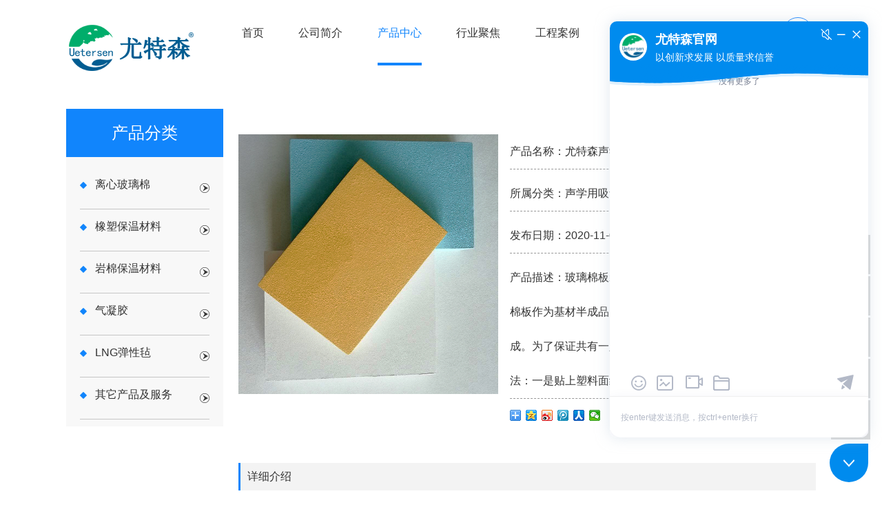

--- FILE ---
content_type: text/html;charset=utf-8
request_url: http://www.uetersen.cn/goods_show-106-view.html
body_size: 6187
content:
 
<!DOCTYPE html>
<html>
<head>
    <meta charset="utf-8" />
    <meta name="viewport" content="width=device-width,initial-scale=1,minimum-scale=1,maximum-scale=1,user-scalable=no" />
    <meta http-equiv="X-UA-Compatible" content="IE=edge,chrome=1">
    <meta name="shenma-site-verification" content="06a1d12a53f3a2a172847fc5c5faaf92_1670377378">
    
<title>尤特森声学专用空间吸声体-声学用吸音棉-尤特森新材料集团</title>
<meta name="keywords" content="玻璃棉,吸声板,喷涂,吸声,装饰" />
<meta name="description" content="玻璃棉板装饰吸声板是玻璃棉的深加工产品。玻璃棉板作为基材半成品，经磨光、喷胶、贴纸、加工等工序制成。为了保证共有一定的装饰效果，表面基本上有两种处理办法：一是贴上塑料面纸" />
<link rel="shortcut icon" href="/skin/images/ico.ico">    <link rel="stylesheet" type="text/css" href="/skin/css/2025.css"/>
        
</head>

<!--头部-->
<div class="header nr">
    <div class="logo">
        <a href="/"><h1><img src="/skin/images/logo.png"/></h1></a>
    </div>
    <div class="head_rg">
        <ul class="nav_list">
            <li ><a href="/">首页</a></li>
                            <li class=""><a href="/article-7-view.html">公司简介</a>
                                        <ul class="nav_mod">
                                                    <li> <a href="/article-7-view.html">企业简介</a></li>
                                                    <li> <a href="/article-17-view.html">企业文化</a></li>
                                                    <li> <a href="/case-5-view.html">荣誉证书</a></li>
                                                    <li> <a href="/article-22-view.html">服务流程</a></li>
                                            </ul>
                                    </li>
                            <li class="active"><a href="/goods-2-view.html">产品中心</a>
                                        <ul class="nav_mod">
                                                    <li> <a href="/goods-9-view.html">离心玻璃棉</a></li>
                                                    <li> <a href="/goods-41-view.html">橡塑保温材料</a></li>
                                                    <li> <a href="/goods-42-view.html">岩棉保温材料</a></li>
                                                    <li> <a href="/goods-48-view.html">气凝胶</a></li>
                                                    <li> <a href="/goods-56-view.html">LNG弹性毡</a></li>
                                                    <li> <a href="/goods-55-view.html">其它产品及服务</a></li>
                                            </ul>
                                    </li>
                            <li class=""><a href="/article-3-view.html">行业聚焦</a>
                                        <ul class="nav_mod">
                                                    <li> <a href="/article-19-view.html">行业新闻</a></li>
                                                    <li> <a href="/article-24-view.html">公司新闻</a></li>
                                                    <li> <a href="/article-36-view.html">技术知识</a></li>
                                                    <li> <a href="/article-66-view.html">解决方案</a></li>
                                            </ul>
                                    </li>
                            <li class=""><a href="/case-4-view.html">工程案例</a>
                                        <ul class="nav_mod">
                                                    <li> <a href="/case-13-view.html">工业建筑</a></li>
                                                    <li> <a href="/case-14-view.html">商业楼宇</a></li>
                                                    <li> <a href="/case-15-view.html">基建设施</a></li>
                                                    <li> <a href="/case-16-view.html">其他</a></li>
                                            </ul>
                                    </li>
                            <li class=""><a href="/case-5-view.html">荣誉证书</a>
                                    </li>
                            <li class=""><a href="/article-50-view.html">联系我们</a>
                                        <ul class="nav_mod">
                                                    <li> <a href="/article-50-view.html">联系方式</a></li>
                                                    <li> <a href="/article-21-view.html">在线留言</a></li>
                                                    <li> <a href="/article-22-view.html">售后保障</a></li>
                                                    <li> <a href="/article-45-view.html">加入我们</a></li>
                                            </ul>
                                    </li>
                    </ul>
        <ul class="top_yq">
            <li class="hiddxs nav_ss top_ser">
                <div>
                    <a href="javascript:;"><img src="/skin/images/se_buttom.jpg"></a>
                </div>
                <div class="pro_serh" >
                    <p>SEARCH</p>
                    <form action="/search.php" method="get">
                        <input type="text" name="keyword" id="" value="">
                        <button type="submit"><img src="/skin/images/se_buttom.jpg"></button>
                    </form>
                </div>
            </li>
        </ul>

        <a href="/en"><div class="lang">英</div></a>
    </div>
</div>
<!--移动端导航-->
<div class="y_nav">
    <nav class="navbar navbar-default" role="navigation">
        <div class="container-fluid">
            <div class="navbar-header">
                <button type="button" class="navbar-toggle" data-toggle="collapse" data-target="#example-navbar-collapse">
                    <span class="sr-only">切换导航</span>
                    <span class="icon-bar"></span>
                    <span class="icon-bar"></span>
                    <span class="icon-bar"></span>
                </button>
                <a class="navbar-brand" href="/index.php"><img src="/skin/images/logo.png"/></a>
            </div>
            <div class="collapse navbar-collapse" id="example-navbar-collapse">
                <ul class="nav navbar-nav">
                    <li ><a href="/">首页</a></li>
                                            <li class="dropdown ">
                            <a href="/article-7-view.html"  class="dropdown-toggle" data-toggle="dropdown">
                                公司简介                            </a>
                                                            <ul class="dropdown-menu">
                                                                            <li> <a href="/article-7-view.html">企业简介</a></li>
                                                                            <li> <a href="/article-17-view.html">企业文化</a></li>
                                                                            <li> <a href="/case-5-view.html">荣誉证书</a></li>
                                                                            <li> <a href="/article-22-view.html">服务流程</a></li>
                                                                    </ul>
                                                    </li>
                                            <li class="dropdown active">
                            <a href="/goods-2-view.html"  class="dropdown-toggle" data-toggle="dropdown">
                                产品中心                            </a>
                                                            <ul class="dropdown-menu">
                                                                            <li> <a href="/goods-9-view.html">离心玻璃棉</a></li>
                                                                            <li> <a href="/goods-41-view.html">橡塑保温材料</a></li>
                                                                            <li> <a href="/goods-42-view.html">岩棉保温材料</a></li>
                                                                            <li> <a href="/goods-48-view.html">气凝胶</a></li>
                                                                            <li> <a href="/goods-56-view.html">LNG弹性毡</a></li>
                                                                            <li> <a href="/goods-55-view.html">其它产品及服务</a></li>
                                                                    </ul>
                                                    </li>
                                            <li class="dropdown ">
                            <a href="/article-3-view.html"  class="dropdown-toggle" data-toggle="dropdown">
                                行业聚焦                            </a>
                                                            <ul class="dropdown-menu">
                                                                            <li> <a href="/article-19-view.html">行业新闻</a></li>
                                                                            <li> <a href="/article-24-view.html">公司新闻</a></li>
                                                                            <li> <a href="/article-36-view.html">技术知识</a></li>
                                                                            <li> <a href="/article-66-view.html">解决方案</a></li>
                                                                    </ul>
                                                    </li>
                                            <li class="dropdown ">
                            <a href="/case-4-view.html"  class="dropdown-toggle" data-toggle="dropdown">
                                工程案例                            </a>
                                                            <ul class="dropdown-menu">
                                                                            <li> <a href="/case-13-view.html">工业建筑</a></li>
                                                                            <li> <a href="/case-14-view.html">商业楼宇</a></li>
                                                                            <li> <a href="/case-15-view.html">基建设施</a></li>
                                                                            <li> <a href="/case-16-view.html">其他</a></li>
                                                                    </ul>
                                                    </li>
                                            <li class="dropdown ">
                            <a href="/case-5-view.html"  >
                                荣誉证书                            </a>
                                                    </li>
                                            <li class="dropdown ">
                            <a href="/article-50-view.html"  class="dropdown-toggle" data-toggle="dropdown">
                                联系我们                            </a>
                                                            <ul class="dropdown-menu">
                                                                            <li> <a href="/article-50-view.html">联系方式</a></li>
                                                                            <li> <a href="/article-21-view.html">在线留言</a></li>
                                                                            <li> <a href="/article-22-view.html">售后保障</a></li>
                                                                            <li> <a href="/article-45-view.html">加入我们</a></li>
                                                                    </ul>
                                                    </li>
                                        <li><a href="/en">English</a> </li>
                </ul>
            </div>
        </div>
    </nav>
</div>
<!--banner-->
<div class="banner">
    <img src=""/>
</div>


<div class="oth_pro">
    <dlv class="left">
        <div class="oth_tt">产品分类</div>
        <ul>
                                <li  ><a href="/goods-9-view.html"><img src="/skin/images/icopro.png"><p>离心玻璃棉</p></a></li>
                                    <li  ><a href="/goods-41-view.html"><img src="/skin/images/icopro.png"><p>橡塑保温材料</p></a></li>
                                    <li  ><a href="/goods-42-view.html"><img src="/skin/images/icopro.png"><p>岩棉保温材料</p></a></li>
                                    <li  ><a href="/goods-48-view.html"><img src="/skin/images/icopro.png"><p>气凝胶</p></a></li>
                                    <li  ><a href="/goods-56-view.html"><img src="/skin/images/icopro.png"><p>LNG弹性毡</p></a></li>
                                    <li  ><a href="/goods-55-view.html"><img src="/skin/images/icopro.png"><p>其它产品及服务</p></a></li>
                        </ul>
    </dlv>
    <div class="right">
        <div class="nabouts">
            <div class="nabouts_a">
                <div class="npros_dg">
                    <div class="npros_lefta"><img src="/uploadfile/webuploader/2023-08-29/169329954771187.jpg"></div>
                    <div class="npros_right">
                        <p>产品名称：尤特森声学专用空间吸声体</p>
                        <p>所属分类：声学用吸音棉</p>
                        <p>发布日期：2020-11-03</p>
                        <p>产品描述：玻璃棉板装饰吸声板是玻璃棉的深加工产品。玻璃棉板作为基材半成品，经磨光、喷胶、贴纸、加工等工序制成。为了保证共有一定的装饰效果，表面基本上有两种处理办法：一是贴上塑料面纸...</p>
                        <div style="float: left;" class="bdsharebuttonbox"><a href="#" class="bds_more" data-cmd="more"></a><a href="#" class="bds_qzone" data-cmd="qzone"></a><a href="#" class="bds_tsina" data-cmd="tsina"></a><a href="#" class="bds_tqq" data-cmd="tqq"></a><a href="#" class="bds_renren" data-cmd="renren"></a><a href="#" class="bds_weixin" data-cmd="weixin"></a></div>
                        <script>window._bd_share_config={"common":{"bdSnsKey":{},"bdText":"","bdMini":"2","bdPic":"","bdStyle":"0","bdSize":"16"},"share":{},"image":{"viewList":["qzone","tsina","tqq","renren","weixin"],"viewText":"分享到：","viewSize":"16"},"selectShare":{"bdContainerClass":null,"bdSelectMiniList":["qzone","tsina","tqq","renren","weixin"]}};with(document)0[(getElementsByTagName('head')[0]||body).appendChild(createElement('script')).src='http://bdimg.share.baidu.com/static/api/js/share.js?v=89860593.js?cdnversion='+~(-new Date()/36e5)];</script>

                    </div>
                </div>
                <div class="npros_kg">详细介绍</div>
                <div class="npros_ld content">
                    <p>玻璃棉板装饰吸声板是玻璃棉的深加工产品。</p><p><br/></p><p><a href="http://www.uetersen.cn/goods_show-39-view.html" target="_blank" _href="http://www.uetersen.cn/goods_show-39-view.html">玻璃棉板</a>作为基材半成品，经磨光、喷胶、贴纸、加工等工序制成。为了保证共有一定的装饰效果，表面基本上有两种处理办法：一是贴上塑料面纸，二是在其表面喷涂。喷涂往往做成浮雕形状，其造型有大花压乎、中花压平及小点喷涂等图案。它有多色彩可供选择，目前用得较多的是白色。</p><p>玻璃棉板装饰吸声板具有质量轻、吸声、隔热保温、防火、美观大方等特点。</p><p><br/></p><p>它可用于体育馆、大剧院、歌舞厅等大型建筑厅堂，为了保持建筑风格、同时达到建筑声学设计要求，需要使用空间吸声体。空间吸声体一般水平或者悬置悬顶，使用尤特森不燃性声学用吸音玻纤棉的空间吸声体，具有高效吸声效果，其空间吸声体面积占顶部空间面积的30%-45%时，吸声性能是其他牺牲性能的2倍。空间吸声体还适用于工业厂房降噪。</p><p><br/></p><p style="margin-bottom: 20px;"><span style="font-size: 16px;">基材：尤特森微孔玻璃纤维吸音棉板</span></p><p style="margin-bottom: 20px;"><span style="font-size: 16px;">产品特性：环保无甲醛吸音棉不含甲醛</span></p><p style="margin-bottom: 20px;"><span style="font-size: 16px;">常规密度/容重：80kg/m³或96kg/m³</span></p><p><span style="font-size: 16px;"><br/></span></p><p style="box-sizing: border-box; margin-top: 0px; margin-bottom: 0px; padding: 0px; color: rgb(51, 51, 51); font-family: " microsoft="" white-space:="" background-color:="" line-height:="" text-align:=""><img src="/uploadfile/allimg/20211025/1635126213674205.jpg" title="尤特森声学专用空间吸声体" _src="/uploadfile/allimg/20211025/1635126213674205.jpg" alt="尤特森声学专用空间吸声体"/></p><p style="box-sizing: border-box; margin-top: 0px; margin-bottom: 0px; padding: 0px; color: rgb(51, 51, 51); font-family: " microsoft="" white-space:="" background-color:="" line-height:="" text-align:=""><br/></p><p style="text-align: center;"><img src="http://www.uetersen.cn/uploadfile/webuploader/2020-10-29/160395801196332.png" width="559" height="397" style="width: 559px; height: 397px;" title="尤特森声学专用空间吸声体" alt="尤特森声学专用空间吸声体"/></p><p><br/></p><p style="text-align: center;"><img src="http://www.uetersen.cn/uploadfile/allimg/20201023/1603419283441136.jpg" width="558" height="515" style="width: 558px; height: 515px;" title="尤特森声学专用空间吸声体" alt="尤特森声学专用空间吸声体"/></p><p><br/></p><p style="text-align: center;"><img src="http://www.uetersen.cn/uploadfile/allimg/20201029/1603957633877657.png" width="569" height="537" style="width: 569px; height: 537px;" title="尤特森声学专用空间吸声体" alt="尤特森声学专用空间吸声体"/></p><p><br/></p><p><span style="font-size: 18px;"><span style="box-sizing: border-box; margin: 0px; padding: 0px; font-weight: 700; color: rgb(51, 51, 51);" microsoft="" white-space:="" background-color:="">（详细资料）</span><span style="box-sizing: border-box; margin: 0px; padding: 0px; color: rgb(51, 51, 51);" microsoft="" white-space:="" background-color:="">：</span></span></p>                </div>
                <div class="npros_gg">
                    <ul>
                        <li>上一个：<a href='/goods_show-107-view.html' title='尤特森布艺吸音板'>尤特森布艺吸音板</a></li>
                        <li>下一个：<a href='/goods_show-105-view.html' title='尤特森声学用吸音隔音棉'>尤特森声学用吸音隔音棉</a></li>
                    </ul>
                </div>
            </div>
        </div>
    </div>
</div>











<div class="footer">
    <div class="footer_con">
        <div class="dd1 left">
            <p>服务热线：</p>
            <div class="dtel"><img src="/skin/images/telico.png">18565454573</div>
            <div class="desc">
               咨询电话：18565454573（冯先生）<br />
网址：www.uetersen.cn<br />
邮箱：uetersen@163.com<br />
地址：广东省广州市黄埔区彩频路16号和盛广场1栋2-1-2-3            </div>
        </div>
        <div class="left dd2">
                        <ul>
                <li class="tt"><a href="/article-7-view.html">公司简介</a> </li>
                                <li><a href="/article-7-view.html">企业简介</a></li>
                                    <li><a href="/article-17-view.html">企业文化</a></li>
                                    <li><a href="/case-5-view.html">荣誉证书</a></li>
                                    <li><a href="/article-22-view.html">服务流程</a></li>
                                </ul>
                        <ul>
                <li class="tt"><a href="/goods-2-view.html">产品中心</a> </li>
                                <li><a href="/goods-9-view.html">离心玻璃棉</a></li>
                                    <li><a href="/goods-41-view.html">橡塑保温材料</a></li>
                                    <li><a href="/goods-42-view.html">岩棉保温材料</a></li>
                                    <li><a href="/goods-48-view.html">气凝胶</a></li>
                                    <li><a href="/goods-56-view.html">LNG弹性毡</a></li>
                                </ul>
                        <ul>
                <li class="tt"><a href="/case-4-view.html">工程案例</a> </li>
                                <li><a href="/case-13-view.html">工业建筑</a></li>
                                    <li><a href="/case-14-view.html">商业楼宇</a></li>
                                    <li><a href="/case-15-view.html">基建设施</a></li>
                                    <li><a href="/case-16-view.html">其他</a></li>
                                </ul>
                        <ul>
                <li class="tt"><a href="/article-50-view.html">联系我们</a> </li>
                                <li><a href="/article-50-view.html">联系方式</a></li>
                                    <li><a href="/article-21-view.html">在线留言</a></li>
                                    <li><a href="/article-22-view.html">售后保障</a></li>
                                    <li><a href="/article-45-view.html">加入我们</a></li>
                                </ul>
            
        </div>
        <div class="right dd3">
            <ul>
                <li class="tt">微信公众号</li>
                <li><img width="125" src="/uploadfile/2022-01/1641866162.jpg"></li>
            </ul>
        </div>
    </div>

    <div class="yq"   style="display: none" >
        <span>友情链接 &nbsp;&nbsp;&nbsp;&nbsp;  -Links</span>
                    <a href="https://b2b.baidu.com/shop/34982703">广州保温材料源头工厂</a>
                    <a href="https://b2b.baidu.com/shop/40032026">成都保温材料源头厂家</a>
                    <a href="https://b2b.baidu.com/shop/41360077">上海保温材料源头厂家</a>
                    <a href="http://www.lymcgg.com/">河南钢结构</a>
                    <a href="http://www.wxnqml.com">溶解釜</a>
                    <a href="http://www.shjtyiqi.com">真空VIP板导热系数测定仪</a>
                    <a href="http://www.tianjicd.com">磁粉离合器</a>
                    <a href="http://www.hbshmks.com">凿井绞车</a>
            </div>
    <div class="footer_dd">
        © 2025 版权所有 尤特森新材料集团有限公司        <span><a href="https://beian.miit.gov.cn/"  rel="nofollow"  target="_blank" title="备案号" >粤ICP备18137270号</a></span>
    </div>
</div>

<div class="float-phone" id="float-phone" style="display:none;">
    <div><span>免费咨询热线 : </span><strong>18565454573</strong></div>
    <a href="javascript:;"></a>
</div>

<style>
    .float-phone{display: none;z-index: 1000; position: fixed; bottom: 0; margin: auto; background-color: #008BEE; height: auto; width: 100%; text-align:center; color:#FFF; padding:12px 0; }
    .float-phone>div>span{font-size: xx-large;}
    .float-phone>div>strong{font-size: xxx-large;}
    .float-phone a{display: inline-block; height: 50%; background-image: url(./skin/images/close.png); background-position: center; background-size: 70%; background-repeat: no-repeat; aspect-ratio: 1 / 1; position: absolute; top: 22%; left: 20px;}
    @media (max-width: 768px) {
      .float-phone {
        display: none;
      }
    }
</style>

<!-- 侧边工具栏 -->
<div id="toolbar">
    <ul>
                        <li><a href="https://wpa.qq.com/msgrd?v=3&amp;uin=241836005&amp;site=尤尤&amp;menu=yes" target="_blank">
                        <span class="icon-font icon-qq"></span>
                        <span class="wz">241836005</span>
                    </a></li>
                    <li><a href="javascript:;">
                <span class="icon-font icon-phone"></span>
                <span class="wz">18565454573</span>
            </a></li>
        <li class="ewm">
            <span class="icon-font icon-ewm"></span>
            <div class="ewm-box"><img src="/uploadfile/2022-01/1641866162.jpg" alt="二维码" /></div>
        </li>
        <li><a href="/article-21-view.html">
                <span class="icon-font icon-message"></span>
                <span class="wz">在线留言</span>
            </a></li>
        <li class="backtop"><span class="icon-font icon-top"></span></li>
    </ul>
</div>

<script>
var _hmt = _hmt || [];
(function() {
  var hm = document.createElement("script");
  hm.src = "https://hm.baidu.com/hm.js?06a1490f98ff44ffa3d26bcecf9901e3";
  var s = document.getElementsByTagName("script")[0]; 
  s.parentNode.insertBefore(hm, s);
})();
</script>

<script src="/skin/js/2025.js" type="text/javascript" charset="utf-8"></script>

<script>
    $(function () {
        // 返回顶部
        app.backTop("#toolbar .backtop",300);

        //电话浮层关闭窗口
        $('#float-phone a').on('click', function(){
            $('#float-phone').fadeOut(); // 使用淡出动画关闭浮层
        });
    })
</script>

<script>
    $(function(){
        $('.top_ser a').click(function(){
            if($('.pro_serh').is(':hidden')){
                $('.pro_serh').show(200);
            }else{
                $('.pro_serh').hide(200);
            }
        })
    });
</script>

<script>
$(function(){
    var key = 'ueImClicked';
    var expireDays = 2; // 有效期2天
    var now = new Date().getTime();

    // 读取本地存储
    var data = localStorage.getItem(key);
    var shouldAutoClick = true; // 默认首次加载 autoClick=true

    if (data) {
        try {
            var obj = JSON.parse(data);
            // 检查是否过期（超过2天）
            if (now - obj.time < expireDays * 24 * 60 * 60 * 1000) {
                shouldAutoClick = false; // 未过期 => 加载 false
            }
        } catch(e) {
            console.warn('localStorage 解析错误:', e);
        }
    }

    // 根据标志加载对应脚本
    var script = document.createElement('script');
    script.src = 'https://im.useasy.cn/ueChatInit.js?channelId=pw6vsBnq1wNLf4K3&autoClick=' + (shouldAutoClick ? 'true' : 'false');
    script.async = true;
    document.body.appendChild(script);

    // 如果首次或已过期，更新存储时间
    if (shouldAutoClick) {
        localStorage.setItem(key, JSON.stringify({ time: now }));
    }
});
</script>	</body>
</html>


--- FILE ---
content_type: text/html
request_url: https://im.useasy.cn/?channelId=pw6vsBnq1wNLf4K3&autoClick=true&channelType=js
body_size: 603
content:
<!DOCTYPE html><html lang=zh id=ueChat><head><meta charset=utf-8><meta http-equiv=X-UA-Compatible content="IE=edge"><meta name=viewport content="width=device-width,initial-scale=1,minimum-scale=1,maximum-scale=1,user-scalable=no"><link rel=icon href=[data-uri]><style id=webimOssGlobalStyle type=text/css></style><script src=/static/pdf.min.js></script><base target=_blank><link href=/static/tcplayer.min.css rel=stylesheet><script src=/static/hls.min.0.13.2m.js></script><script src=/static/flv.min.1.5.js></script><script src=/static/tcplayer.v4.5.1.min.js></script><style>html {
        font-size: 37.5px !important;
      }</style><link href=/js/chunk-common.60b4c9b0.js rel=preload as=script><link href=/js/chunk-vendors.b8fda58f.js rel=preload as=script><link href=/js/index.9b4ae286.js rel=preload as=script></head><body ontouchstart><noscript><strong>We're sorry but ue-client-webchat doesn't work properly without JavaScript enabled. Please enable it to continue.</strong></noscript><div id=ue-client-webchat></div><script>// 配置 Worker 线程路径
      pdfjsLib.GlobalWorkerOptions.workerSrc =
        "/static/pdf.worker.min.js";</script><script src=/js/chunk-vendors.b8fda58f.js></script><script src=/js/chunk-common.60b4c9b0.js></script><script src=/js/index.9b4ae286.js></script></body></html>

--- FILE ---
content_type: application/javascript
request_url: https://im.useasy.cn/js/index.9b4ae286.js
body_size: 86191
content:
(function(e){function t(t){for(var c,i,r=t[0],l=t[1],s=t[2],u=0,b=[];u<r.length;u++)i=r[u],Object.prototype.hasOwnProperty.call(a,i)&&a[i]&&b.push(a[i][0]),a[i]=0;for(c in l)Object.prototype.hasOwnProperty.call(l,c)&&(e[c]=l[c]);d&&d(t);while(b.length)b.shift()();return n.push.apply(n,s||[]),o()}function o(){for(var e,t=0;t<n.length;t++){for(var o=n[t],c=!0,r=1;r<o.length;r++){var l=o[r];0!==a[l]&&(c=!1)}c&&(n.splice(t--,1),e=i(i.s=o[0]))}return e}var c={},a={index:0},n=[];function i(t){if(c[t])return c[t].exports;var o=c[t]={i:t,l:!1,exports:{}};return e[t].call(o.exports,o,o.exports,i),o.l=!0,o.exports}i.m=e,i.c=c,i.d=function(e,t,o){i.o(e,t)||Object.defineProperty(e,t,{enumerable:!0,get:o})},i.r=function(e){"undefined"!==typeof Symbol&&Symbol.toStringTag&&Object.defineProperty(e,Symbol.toStringTag,{value:"Module"}),Object.defineProperty(e,"__esModule",{value:!0})},i.t=function(e,t){if(1&t&&(e=i(e)),8&t)return e;if(4&t&&"object"===typeof e&&e&&e.__esModule)return e;var o=Object.create(null);if(i.r(o),Object.defineProperty(o,"default",{enumerable:!0,value:e}),2&t&&"string"!=typeof e)for(var c in e)i.d(o,c,function(t){return e[t]}.bind(null,c));return o},i.n=function(e){var t=e&&e.__esModule?function(){return e["default"]}:function(){return e};return i.d(t,"a",t),t},i.o=function(e,t){return Object.prototype.hasOwnProperty.call(e,t)},i.p="/";var r=window["webpackJsonp"]=window["webpackJsonp"]||[],l=r.push.bind(r);r.push=t,r=r.slice();for(var s=0;s<r.length;s++)t(r[s]);var d=l;n.push([0,"chunk-vendors","chunk-common"]),o()})({0:function(e,t,o){e.exports=o("cd49")},"0374":function(e,t,o){var c=o("24fb");t=c(!1),t.push([e.i,".popup[data-v-51f1819c]{background:rgba(0,0,0,.5);display:flex;justify-content:center;align-items:center;height:100vh;z-index:9}.popup[data-v-51f1819c],.popup-content[data-v-51f1819c]{position:absolute;bottom:0;left:0;right:0}.popup-content[data-v-51f1819c]{width:90%;max-width:16rem;margin:0 auto;box-shadow:0 .05333333rem .26666667rem rgba(0,0,0,.1)}.popup-btns[data-v-51f1819c]{background:#fff;border-radius:.26666667rem}.popup-item[data-v-51f1819c]{padding:.34666667rem .26666667rem;text-align:center;font-size:.48rem;border-bottom:.02666667rem solid #eee;cursor:pointer}.popup-item[data-v-51f1819c]:last-child{border-bottom:none}.popup-item.cancel[data-v-51f1819c]{background:#fff;border-radius:.26666667rem;margin:.32rem auto .42666667rem}",""]),e.exports=t},"053a":function(e,t,o){var c=o("24fb");t=c(!1),t.push([e.i,".imHeader[data-v-d3726b5a]{height:1.65333333rem;position:absolute;top:0;width:100%;z-index:99}.imHeader[data-v-d3726b5a],.imHeader .header[data-v-d3726b5a]{border-top-left-radius:.16rem;border-top-right-radius:.16rem}.imHeader .header[data-v-d3726b5a]{height:inherit;padding:.45333333rem .37333333rem}.imHeader .header>.profile>.profileAvatar[data-v-d3726b5a]{height:1.06666667rem;width:1.06666667rem;border-radius:50%;margin-right:.32rem}.imHeader .header>.profile>.profileHeader[data-v-d3726b5a]{width:calc(100% - 3.25333rem);height:100%;color:#fff;position:relative;z-index:3}.imHeader .header>.profile>.statusBar[data-v-d3726b5a]{width:1.86666667rem;height:100%;line-height:.37333333rem;margin:-.13333333rem -.13333333rem 0 0}.imHeader .header>.profile>.statusBar>i[data-v-d3726b5a]{color:#fff;cursor:pointer}.imHeader .header>.profile>.statusBar>i+i[data-v-d3726b5a]{margin-left:.16rem}",""]),e.exports=t},"073f":function(e,t,o){var c=o("5f68");c.__esModule&&(c=c.default),"string"===typeof c&&(c=[[e.i,c,""]]),c.locals&&(e.exports=c.locals);var a=o("499e").default;a("37b7d61d",c,!0,{sourceMap:!1,shadowMode:!1})},"0753":function(e,t,o){var c=o("24fb");t=c(!1),t.push([e.i,'.robot-btns-container[data-v-257624f5]{display:flex;align-items:center;gap:.05333333rem;padding:.21333333rem .42666667rem;overflow:hidden}.btn-arrow[data-v-257624f5]{width:.53333333rem;height:.53333333rem;border-radius:.26666667rem;background:#f5f7fa;border:none;cursor:pointer;display:flex;align-items:center;justify-content:center;color:#606266}.btn-arrow .icon-you[data-v-257624f5],.btn-arrow .icon-zuo[data-v-257624f5]{font-size:.32rem}.zuo-btn[data-v-257624f5]{padding-right:.21333333rem}.opac-btn[data-v-257624f5]{position:relative;padding-left:.21333333rem}.opac-btn[data-v-257624f5]:before{content:"";width:1.28rem;height:.85333333rem;position:absolute;background:linear-gradient(90deg,hsla(0,0%,100%,0),#fff);z-index:1;left:-1.28rem}.btn-group[data-v-257624f5]{display:flex;overflow-x:auto;padding:0;flex:1}.btn-wrapper[data-v-257624f5]{display:flex;gap:.16rem;flex-wrap:nowrap;transition:transform .3s ease}.btn-group[data-v-257624f5]::-webkit-scrollbar{display:none}.btn-item[data-v-257624f5]{border-radius:.53333333rem;padding:.10666667rem .32rem;background:#f5f7fa;color:#303133;white-space:nowrap;font-size:.32rem;line-height:.48rem;cursor:pointer;transition:all .2s;flex-shrink:0}.btn-item[data-v-257624f5]:hover{background-color:#f0f0f0;border-color:#999}.btn-item[data-v-257624f5]:active{transform:translateY(.02666667rem)}',""]),e.exports=t},"07a5":function(e,t,o){var c=o("a646");c.__esModule&&(c=c.default),"string"===typeof c&&(c=[[e.i,c,""]]),c.locals&&(e.exports=c.locals);var a=o("499e").default;a("6e51110c",c,!0,{sourceMap:!1,shadowMode:!1})},"08d1":function(e,t,o){var c=o("0374");c.__esModule&&(c=c.default),"string"===typeof c&&(c=[[e.i,c,""]]),c.locals&&(e.exports=c.locals);var a=o("499e").default;a("4847bc49",c,!0,{sourceMap:!1,shadowMode:!1})},"0980":function(e,t,o){var c=o("24fb");t=c(!1),t.push([e.i,".CommonQuestions[data-v-6fd643e8]{height:100%;color:#151515;font-weight:400}.commonQuestionsItem[data-v-6fd643e8]{padding:.26666667rem 0;color:#303753}.commonQuestionsItem .chatThemeHoverColor[data-v-6fd643e8]:hover{text-decoration-line:underline}.commonQuestionsItem+.commonQuestionsItem[data-v-6fd643e8]{border-top:.02666667rem solid #e7e9ed}",""]),e.exports=t},"0e65":function(e,t,o){"use strict";o("465d")},11:function(e,t){},12:function(e,t){},"138e":function(e,t,o){"use strict";o("e1a7")},1453:function(e,t,o){var c=o("4ee8");c.__esModule&&(c=c.default),"string"===typeof c&&(c=[[e.i,c,""]]),c.locals&&(e.exports=c.locals);var a=o("499e").default;a("49929332",c,!0,{sourceMap:!1,shadowMode:!1})},"169a":function(e,t,o){var c=o("24fb");t=c(!1),t.push([e.i,".assoInputModalBasic[data-v-3c2b48cc]{display:block;height:0;position:absolute;bottom:2.53333rem;background:#fff;width:100%;overflow-x:auto;transition:height .5s ease}.assoInputModalBasic .assoMsgItem[data-v-3c2b48cc]{padding:0 .26666667rem;line-height:.8rem;height:.8rem;color:#303753;cursor:pointer}.assoInputModalBasic .assoMsgItem[data-v-3c2b48cc]:hover{color:#2580f2;background:#edf6fc}.assoInputModalBasic .assoMsgItem+.assoMsgItem[data-v-3c2b48cc]{border-top:.02666667rem solid #fbfbfb}.showAssoInputModal[data-v-3c2b48cc]{height:auto;max-height:5.33333333rem;bottom:2.56rem}",""]),e.exports=t},"170e":function(e,t){e.exports="[data-uri]"},"1b6e":function(e,t,o){var c=o("24fb");t=c(!1),t.push([e.i,".robotCollectionForm .formName[data-v-1663f2a2]{margin-bottom:.10666667rem}.robotCollectionForm .formDesc[data-v-1663f2a2]{margin-top:.21333333rem}.robotCollectionForm .form-wrapper[data-v-1663f2a2]{margin-top:.32rem}.robotCollectionForm .el-form-item[data-v-1663f2a2]{margin-bottom:.42666667rem}.robotCollectionForm .el-form-item[data-v-1663f2a2] .el-form-item__label{margin-bottom:.10666667rem}.robotCollectionForm .el-form-item[data-v-1663f2a2] input,.robotCollectionForm .el-form-item[data-v-1663f2a2] select,.robotCollectionForm .el-form-item[data-v-1663f2a2] textarea{font-size:.32rem}",""]),e.exports=t},"1d0c":function(e,t,o){"use strict";o("e295")},"1d55":function(e,t,o){"use strict";o("a9da")},2008:function(e,t,o){var c=o("55bc");c.__esModule&&(c=c.default),"string"===typeof c&&(c=[[e.i,c,""]]),c.locals&&(e.exports=c.locals);var a=o("499e").default;a("dde364b6",c,!0,{sourceMap:!1,shadowMode:!1})},"242f":function(e,t,o){var c=o("24fb");t=c(!1),t.push([e.i,".type-notice-box{padding:.05333333rem .26666667rem .10666667rem;display:flex;align-items:center;color:#b3b9c7;background:#fff;border-radius:.08rem;font-size:.58666667rem}.type-notice-box .ue-webchat{font-size:.26666667rem;color:#008bee}",""]),e.exports=t},"24fb9":function(e,t,o){var c=o("0980");c.__esModule&&(c=c.default),"string"===typeof c&&(c=[[e.i,c,""]]),c.locals&&(e.exports=c.locals);var a=o("499e").default;a("45940bba",c,!0,{sourceMap:!1,shadowMode:!1})},2617:function(e,t,o){var c=o("24fb");t=c(!1),t.push([e.i,".emojiModalBasic[data-v-703935ec]{display:block;height:0;padding:0 .26666667rem;position:absolute;bottom:2.53333rem;background:#fff;width:100%;overflow-x:auto;transition:height .5s ease}.emojiModalBasic>.emojiCardItem[data-v-703935ec]{margin:0 .06666667rem;display:inline-block;cursor:pointer}.showEmojiModal[data-v-703935ec]{height:2.45333333rem;padding:.13333333rem .26666667rem 0;border-top:.02666667rem solid #ecf0f3;bottom:2.56rem}.chatIsFinish[data-v-703935ec]{position:absolute;background:hsla(0,0%,98%,.8);width:100%;height:10%;text-align:center;z-index:1;box-shadow:0 -.02666667rem .10666667rem rgba(0,0,0,.1)}.chatIsFinish>.chatOverTips[data-v-703935ec]{margin-top:.16rem;color:#303753;font-weight:500;font-size:.42666667rem}.chatIsFinish>.launchNewChatBtn[data-v-703935ec]{margin-top:.32rem;line-height:.32rem;padding:.16rem .26666667rem;border-radius:.10666667rem;color:#068ceb;background:#fff;cursor:pointer}.chatIsFinish>.launchNewChatBtn[data-v-703935ec]:hover{background:#f8f8f9}.imSendMsgBox[data-v-703935ec]{border-radius:.16rem}.imSendMsgBox .input-btn-box[data-v-703935ec]{background:#fff;min-height:1.6rem;max-height:3.2rem;display:flex;align-items:center;border-radius:0 0 .42666667rem .42666667rem;border-top:.02666667rem solid #f0f0f0;box-shadow:0 .16rem .53333333rem 0 rgba(4,25,119,.08)}.imSendMsgBox .yuyin-bg[data-v-703935ec]{background:#f1f2f6}.imSendMsgBox .yuyin-btn[data-v-703935ec]{background:#fff;width:calc(100% - .13333rem);min-height:1rem;max-height:2rem;font-size:.45333333rem;padding:.05333333rem;line-height:.53333333rem;resize:none;border:none;border-radius:.21333333rem;overflow-y:auto;color:#303753;font-family:inherit;box-sizing:border-box;margin:0 .34666667rem}.imSendMsgBox>.yuyin-act[data-v-703935ec]{background:#f0f2f5}.imSendMsgBox #sendMsgBox[data-v-703935ec]{background:#fff;width:100%;padding:.21333333rem .42666667rem;line-height:.53333333rem;resize:none;border:none;overflow-y:auto;color:#303753;font-family:inherit;box-sizing:border-box}.imSendMsgBox #sendMsgBox+.sendBtnBox[data-v-703935ec]{height:.58666667rem;display:flex;box-align:center;align-items:center;font-size:.32rem}.imSendMsgBox .icon-yuyin[data-v-703935ec]{font-size:1.9em!important}.imSendMsgBox>.sendBtnBox[data-v-703935ec]{font-size:.32rem}.imSendMsgBox>.sendBtnBox .ue-webchatfasong[data-v-703935ec]{font-size:1.8em}.imSendMsgBox>.sendBtnBox i[data-v-703935ec]{color:#b3b9c7;cursor:pointer;vertical-align:super}.imSendMsgBox>.sendBtnBox .isInputingColor[data-v-703935ec],.imSendMsgBox>.sendBtnBox i[data-v-703935ec]:hover{color:#008bee}.quote-box[data-v-703935ec]{background:#f0f0f0;width:100%;padding:.10666667rem .53333333rem;display:flex;bottom:1.57333333rem;position:absolute;justify-content:space-between;align-items:center}.quote-box .txt-box[data-v-703935ec]{width:90%;overflow:hidden;text-overflow:ellipsis;white-space:nowrap}.quote-box .txt-box1[data-v-703935ec]{width:90%}.quote-box .ue-webchatguanbi[data-v-703935ec]{cursor:pointer}.test-box[data-v-703935ec]{position:absolute;top:40%}",""]),e.exports=t},"271c":function(e,t,o){"use strict";o("5dbf")},"286b":function(e,t,o){var c=o("2e8e");c.__esModule&&(c=c.default),"string"===typeof c&&(c=[[e.i,c,""]]),c.locals&&(e.exports=c.locals);var a=o("499e").default;a("1c4208e5",c,!0,{sourceMap:!1,shadowMode:!1})},"2a5d":function(e,t,o){var c=o("ef05");c.__esModule&&(c=c.default),"string"===typeof c&&(c=[[e.i,c,""]]),c.locals&&(e.exports=c.locals);var a=o("499e").default;a("38948fd8",c,!0,{sourceMap:!1,shadowMode:!1})},"2cfd":function(e,t,o){"use strict";o("455e")},"2e12":function(e,t,o){var c=o("24fb");t=c(!1),t.push([e.i,"#imGlobalModal[data-v-7c20a4b8]{position:absolute;width:100%;height:0;bottom:0;background:transparent;border-top-left-radius:.16rem;border-top-right-radius:.16rem;z-index:-99;transition:height .5s ease}.drawerOpened[data-v-7c20a4b8]{height:100%!important;z-index:99!important}.drawerOpened .modalMask[data-v-7c20a4b8]{height:calc(100% - 12.26667rem);background-color:rgba(0,0,0,.502)}.drawerOpened .modalHeader[data-v-7c20a4b8]{height:1.6rem;padding:0 .37333333rem;text-align:center;background-color:#f5f5f5}.drawerOpened .modalHeader>.headerIcon[data-v-7c20a4b8]{cursor:pointer;float:right;margin-top:.26666667rem}.drawerOpened .modalHeader>.headerTitle[data-v-7c20a4b8]{height:inherit;line-height:1.6rem;color:#333;font-weight:900;font-size:.37333333rem}.drawerOpened .modalCont[data-v-7c20a4b8]{width:100%;height:10.66666667rem;padding:.26666667rem .53333333rem;background-color:#fff;overflow-y:auto}",""]),e.exports=t},"2e8e":function(e,t,o){var c=o("24fb");t=c(!1),t.push([e.i,".custom-cascader[data-v-239f56dc],.custom-cascader[data-v-239f56dc] .el-cascader{width:100%}.custom-cascader[data-v-239f56dc] .el-cascader.is-disabled .el-input .el-input__wrapper{background-color:#fff}.custom-cascader[data-v-239f56dc] .el-cascader.is-disabled .el-input .el-input__wrapper input{color:#303753;-webkit-text-fill-color:#303753}.custom-cascader[data-v-239f56dc] .el-cascader.is-disabled .el-input .el-input__wrapper input::-webkit-input-placeholder{-webkit-text-fill-color:#a8abb2}",""]),e.exports=t},"2f17":function(e,t,o){var c=o("332e");c.__esModule&&(c=c.default),"string"===typeof c&&(c=[[e.i,c,""]]),c.locals&&(e.exports=c.locals);var a=o("499e").default;a("1449793f",c,!0,{sourceMap:!1,shadowMode:!1})},"309c":function(e,t,o){var c=o("24fb");t=c(!1),t.push([e.i,".custom-date-picker[data-v-6d7d2fb2],.custom-date-picker[data-v-6d7d2fb2] .el-input{width:100%}.custom-date-picker[data-v-6d7d2fb2] .el-input.is-disabled,.custom-date-picker[data-v-6d7d2fb2] .el-input.is-disabled .el-input__wrapper{background-color:#fff}.custom-date-picker[data-v-6d7d2fb2] .el-input.is-disabled .el-input__wrapper .el-input__inner{color:#303753;-webkit-text-fill-color:#303753}.custom-date-picker[data-v-6d7d2fb2] .el-input.is-disabled .el-input__wrapper .el-input__inner::-webkit-input-placeholder{-webkit-text-fill-color:#a8abb2}",""]),e.exports=t},"31a6":function(e,t,o){var c=o("ac30");c.__esModule&&(c=c.default),"string"===typeof c&&(c=[[e.i,c,""]]),c.locals&&(e.exports=c.locals);var a=o("499e").default;a("54e3b146",c,!0,{sourceMap:!1,shadowMode:!1})},"322f":function(e,t,o){var c=o("6aea");c.__esModule&&(c=c.default),"string"===typeof c&&(c=[[e.i,c,""]]),c.locals&&(e.exports=c.locals);var a=o("499e").default;a("70e54fe4",c,!0,{sourceMap:!1,shadowMode:!1})},"332e":function(e,t,o){var c=o("24fb");t=c(!1),t.push([e.i,".suspendScrollCont{width:100%;height:.90666667rem;text-align:left;position:absolute;bottom:0;padding-top:.16rem;padding-right:0;padding-left:.21333333rem;background:#f8f8f8;overflow:hidden;user-select:none}.suspendScrollCont>.suspendButtonCont{position:absolute;left:.21333333rem;padding-right:.53333333rem;display:inline-flex;overflow-x:auto;overflow-y:hidden;white-space:nowrap}.suspendScrollCont>.suspendButtonCont::-webkit-scrollbar{display:none}.suspendScrollCont>.suspendButtonCont::-webkit-scrollbar-thumb{background:rgba(71,145,242,.5);border-radius:.13333333rem}.suspendScrollCont>.suspendButtonCont>.susBtn{line-height:0;height:.58666667rem;padding:.16rem .26666667rem;border:.02666667rem solid #e6eaed;border-radius:.29333333rem;color:#767e91;background:#fff;cursor:pointer}.suspendScrollCont>.suspendButtonCont>.susBtn:active,.suspendScrollCont>.suspendButtonCont>.susBtn:hover{color:#2580f2;background:#edf6fc;border:.02666667rem solid #2580f2}.suspendScrollCont>.suspendButtonCont>.susBtn+.susBtn{margin-left:.21333333rem}.suspendScrollCont>.suspendButtonCont>.hoverDisabled:hover{color:#767e91;background:#fff;border:.02666667rem solid #e6eaed}",""]),e.exports=t},3627:function(e,t,o){var c=o("24fb"),a=o("1de5"),n=o("c603"),i=o("7fdf"),r=o("5375");t=c(!1);var l=a(n),s=a(i),d=a(r,{hash:"#ue-webchat"});t.push([e.i,'@font-face{font-family:ue-webchat;src:url("[data-uri]") format("woff2"),url('+l+') format("woff"),url('+s+') format("truetype"),url('+d+') format("svg")}.ue-webchat{font-family:ue-webchat!important;font-size:.42666667rem;font-style:normal;-webkit-font-smoothing:antialiased;-moz-osx-font-smoothing:grayscale}.ue-webchattishi:before{content:"\\e6e0"}.ue-webchatjieshuhuihua:before{content:"\\e6e2"}.ue-webchatfangkeduan-13:before{content:"\\e6ea"}.ue-webchatshengyin1:before{content:"\\e6eb"}.ue-webchatjingyin1:before{content:"\\e6ec"}.ue-webchatguanbi1:before{content:"\\e6ed"}.ue-webchatshipin:before{content:"\\e6ee"}.ue-webchatwenjian-06:before{content:"\\e6ef"}.ue-webchatyinle:before{content:"\\e6f0"}.ue-webchatchenggong:before{content:"\\e6f1"}.ue-webchatcuowu:before{content:"\\e6f2"}.ue-webchatjinggao:before{content:"\\e6f3"}.ue-webchatwubangzhuxuanzhong:before{content:"\\e708"}.ue-webchatyoubangzhuweixuan:before{content:"\\e709"}.ue-webchatwubangzhuweixuan:before{content:"\\e70a"}.ue-webchatyoubangzhuxuanzhong:before{content:"\\e70b"}.ue-webchatmanyidu:before{content:"\\e70d"}.ue-webchatzhuanrengong:before{content:"\\e710"}.ue-webchatfanhui:before{content:"\\e711"}.ue-webchatgengduo:before{content:"\\e753"}.ue-webchatdanxuanxuanzhong:before{content:"\\e75b"}.ue-webchatdanxuanweixuan:before{content:"\\e75c"}.ue-webchatshenqingjiefeng:before{content:"\\e773"}.ue-webchatgengduojiantou:before{content:"\\e7ba"}.ue-webchatshuruzhong:before{content:"\\e7bc"}.ue-webchatbiaoqing:before{content:"\\eadb"}.ue-webchatjingyin:before{content:"\\eadc"}.ue-webchatfasong:before{content:"\\eadd"}.ue-webchatguanbi:before{content:"\\eade"}.ue-webchatzuixiaohua:before{content:"\\eadf"}.ue-webchatwenjian:before{content:"\\eae0"}.ue-webchatshengyin:before{content:"\\eae1"}.ue-webchattupian:before{content:"\\eae2"}',""]),e.exports=t},"38d4":function(e,t,o){var c=o("24fb"),a=o("6412"),n=o("1de5"),i=o("6a94");t=c(!1),t.i(a);var r=n(i);t.push([e.i,".webchatMsgItem{width:100%;padding:0 .21333333rem .37333333rem .21333333rem}.webchatMsgItem .vedioPercentContainer{position:relative;width:86%;margin-left:7%;height:.21333333rem;background-color:#e1e1e1;border-radius:.24rem;overflow:hidden}.webchatMsgItem .vedioPercentBackground{position:absolute;top:0;left:0;width:100%;height:100%;background-color:#e1e1e1}.webchatMsgItem .vedioPercent{position:absolute;top:0;left:0;height:100%;background-color:#1588e2;transition:width .9s ease}.systemMsg{text-align:center;color:#b3b9c7;line-height:normal}.advertContentMsg{width:calc(100% - 2.13333rem);margin-left:1.06666667rem;margin:0 auto;padding:.26666667rem;text-align:left;color:#303753;line-height:normal;background:#fff;border:.02666667rem solid #efefef;border-radius:.26666667rem;overflow-wrap:break-word}.satisfactionMsg{text-align:center;color:#b3b9c7;line-height:normal}.satisfactionMsg .ue-webchat{margin-right:.13333333rem}.satisfactionMsg .evaluateBtn{color:#008cee;margin-left:.13333333rem;cursor:pointer}.satisfactionMsg .isEvaluated{color:#767e91}.notSystemMsg{width:100%}.msgHeader{width:1.06666667rem;height:100%}.msgHeader .headImg{width:.8rem;height:.8rem;border-radius:50%;border:.02666667rem solid #e7e9ed}.msgBody{width:calc(100% - 1.06667rem)}.baseMessageCont{width:100%}.baseMessageCont .time{color:#767e91;margin-bottom:.13333333rem}.baseMessageCont .time span{display:inline-block;white-space:nowrap;max-width:50%;width:fit-content;overflow:hidden;text-overflow:ellipsis;position:relative;top:.05333333rem}.baseMessageCont .time p{display:inline-block}.baseMessageCont .msgContainerBox{line-height:1.2;max-width:calc(100% - 1.06667rem);width:fit-content;margin-top:.13333333rem}.baseMessageCont .msgContent{width:fit-content;max-width:100%;position:relative}.baseMessageCont .inTextMsg{max-width:100%;color:#f5f5f5;width:fit-content;min-height:.96rem;border-radius:.10666667rem 0 .10666667rem .10666667rem;padding:.21333333rem .26666667rem;text-align:left;word-break:break-word;white-space:normal}.baseMessageCont .inTextMsg a{color:#fff}.baseMessageCont .inTextMsg img{width:100%;height:100%;max-width:5.33333333rem;max-height:5.33333333rem}.baseMessageCont .outTextMsg{max-width:100%;color:#303753;background-color:#efefef;width:fit-content;min-height:.96rem;border-radius:0 .10666667rem .10666667rem .10666667rem;padding:.21333333rem .26666667rem;text-align:left;word-break:break-word;white-space:normal;line-height:1.2}.baseMessageCont .outTextMsg p img{max-width:5.33333333rem;max-height:5.33333333rem}.baseMessageCont .outTextMsg .whetherHelpMsg{border-top:.02666667rem solid #e7e9ed;padding-top:.26666667rem;margin-top:.26666667rem;color:#767e91;text-align:center;line-height:.37333333rem}.baseMessageCont .outTextMsg .whetherHelpMsg .fingerUp{float:left;width:calc(50% - .16rem);min-width:1.6rem!important;cursor:pointer}.baseMessageCont .outTextMsg .whetherHelpMsg .fingerUp:active,.baseMessageCont .outTextMsg .whetherHelpMsg .fingerUp:hover{color:#008bee}.baseMessageCont .outTextMsg .whetherHelpMsg .middleColumn{color:#e7e9ed}.baseMessageCont .outTextMsg .whetherHelpMsg .fingerDown{float:right;width:calc(50% - .16rem);min-width:1.6rem!important;cursor:pointer}.baseMessageCont .outTextMsg .whetherHelpMsg .activeFinger,.baseMessageCont .outTextMsg .whetherHelpMsg .fingerDown:active,.baseMessageCont .outTextMsg .whetherHelpMsg .fingerDown:hover{color:#008bee}.baseMessageCont .outTextMsg .whetherHelpMsg .ue-webchat{margin-right:.05333333rem}.baseMessageCont .bootMenuText{background:#f5f5f5;color:rgba(0,0,0,.85);padding:.21333333rem .32rem;text-align:left;word-break:break-word;white-space:normal;width:fit-content;max-width:100%}.baseMessageCont .flowListBtn-box{display:flex;flex-wrap:wrap;gap:.21333333rem;margin-top:.21333333rem}.baseMessageCont .flowListBtn-box .flowListBtn{display:inline-block;background:rgba(28,146,233,.1);color:#1e63f5;padding:.10666667rem .21333333rem;border-radius:.10666667rem;cursor:pointer}.baseMessageCont .robotMsg{background-color:#f5f5f5;padding:.21333333rem .32rem;color:#303133;border-radius:.21333333rem}.baseMessageCont .robotMsg img{width:auto;height:auto;max-width:5.33333333rem;max-height:5.33333333rem}.baseMessageCont .robotMsg video{width:100%}.baseMessageCont .robotMsg .flowListItem{line-height:normal;margin:.10666667rem auto}.baseMessageCont .robotMsg .flowListItem a{color:#1c64e9;line-height:normal}.baseMessageCont .robotMsg .flowListItem+.flowListItem{margin-top:.05333333rem}.baseMessageCont .robotMsg .flowButtonItem{margin-top:.13333333rem;line-height:normal}.baseMessageCont .robotMsg .flowButtonItem .flowItemText{padding:.25em .5em;line-height:1.5em;display:block;text-align:center;border-radius:.3em}.baseMessageCont .robotMsg .flowButtonItem .flowItemTextBtnBg{color:#767e91;background-color:#f3f6f9;font-weight:500}.baseMessageCont .robotOrderCard{font-size:inherit}.baseMessageCont .robotOrderCard .orderTitle{color:#151515;font-weight:500;padding-bottom:.26666667rem;border-bottom:.02666667rem solid #ededed}.baseMessageCont .robotOrderCard .orderCont,.baseMessageCont .robotOrderCard .orderTimeline{padding-top:.26666667rem}.baseMessageCont .robotOrderCard .msgTaskMore{padding-left:.53333333rem}.baseMessageCont .fingerUpAndDownTipsMsg{margin-top:.13333333rem}.baseMessageCont .robotCommonQuesMsg{width:100%}.baseMessageCont .robotCommonQuesMsg .robotCommonBanner{height:1.06666667rem;width:4rem}.baseMessageCont .robotCommonQuesMsg .robotCommonBannerImage{height:100%!important;width:100%!important}.baseMessageCont .robotCommonQuesMsg .robotGroup{height:.8rem;width:100%}.baseMessageCont .robotCommonQuesMsg .robotGroupTab{line-height:.74666667rem;display:inline-block;color:#151515;font-weight:600;text-align:center}.baseMessageCont .robotCommonQuesMsg .robotGroupTab+.robotGroupTab{margin-left:1.6em}.baseMessageCont .robotCommonQuesMsg .tobotCommonDivider{width:100%;height:.03em;background:#ededed;margin-top:-.03em}.baseMessageCont .robotCommonQuesMsg .commonQuestionsItem{padding:.13333333rem 0;color:#303753;position:relative}.baseMessageCont .robotCommonQuesMsg .commonQuestionsItem span{display:inline-block;width:calc(100% - .42667rem)}.baseMessageCont .robotCommonQuesMsg .commonQuestionsItem i{position:absolute;right:0;line-height:inherit}.baseMessageCont .robotCommonQuesMsg .commonQuestionsItem+.commonQuestionsItem{border-top:.02666667rem solid #e7e9ed}.baseMessageCont .robotCommonQuesMsg .commonQuesViewMore{border-top:.02666667rem solid #e7e9ed;padding-top:.13333333rem;text-align:center;height:.58666667rem}.baseMessageCont .assQuesFlowTips{color:#303133;line-height:normal}.baseMessageCont .fingerStatus+.associatedQuesMsg,.baseMessageCont .msgContainerBox+.associatedQuesMsg{margin-top:.13333333rem}.baseMessageCont .associatedQuesMsg .twoColumnsRow{display:block;margin-top:.63em;line-height:1em}.baseMessageCont .associatedQuesMsg .twoColumnsColumn{display:inline-block}.baseMessageCont .associatedQuesMsg .twoColumnsText{padding:.25em .5em;line-height:1.5em;display:block;text-align:center;width:7em;border-radius:1em;font-weight:500;color:#767e91;background-color:#f3f6f9}.baseMessageCont .outFlowMsg .answerMsg{border-bottom:.02666667rem solid #e7e9ed;padding-bottom:.26666667rem;margin-bottom:.26666667rem}.baseMessageCont .outFlowMsg li{margin:.13333333rem auto}.baseMessageCont .imageMsg{max-width:66.66%}.baseMessageCont .imageMsg,.baseMessageCont .videoMsg{background-color:#fff;border:.02666667rem solid #ecf0f3;max-height:5.33333333rem;cursor:pointer}.baseMessageCont .videoMsg{max-width:calc(100% - 1.06667rem);min-height:3.2rem}.baseMessageCont .errorImageMsg{padding:.26666667rem}.baseMessageCont .inImageMsg{border-radius:.10666667rem 0 .10666667rem .10666667rem}.baseMessageCont .outImageMsg{border-radius:.10666667rem .16rem .16rem .16rem}.baseMessageCont .inVidewMsg{border-radius:.10666667rem 0 .10666667rem .10666667rem}.baseMessageCont .inVidewMsg .down-btn{margin-top:.26666667rem;text-align:left}.baseMessageCont .outVideoMsg{border-radius:.10666667rem .16rem .16rem .16rem}.baseMessageCont .outVideoMsg .down-btn{margin-top:.26666667rem;text-align:right}.baseMessageCont .fileMsg{background-color:#fff;border:.02666667rem solid #ecf0f3;width:6.08rem}.baseMessageCont .fileMsg .fileIcon{display:inline-block;width:.90666667rem;height:1.12rem;font-size:.58666667rem;line-height:1.12rem;text-align:center;margin:.26666667rem;border:.02666667rem solid #ecf0f3;border-radius:.10666667rem;background:#f9f9f9}.baseMessageCont .fileMsg .fileCont{width:calc(100% - 1.6rem);margin:.26666667rem 0 .26666667rem 0;text-align:left}.baseMessageCont .fileMsg .fileCont .fileName{margin-bottom:.16rem;width:100%;font-weight:500;color:#303753;text-overflow:ellipsis;overflow:hidden;white-space:nowrap}.baseMessageCont .fileMsg .fileCont .fileSize{color:#767e91}.baseMessageCont .fileMsg .fileCont .fileSize .downloadStatus{color:#008bee}.baseMessageCont .fileMsg .filePercent{width:0;height:.21333333rem;background-color:rgba(0,139,238,.10196078431372549);border-top-left-radius:.24rem;border-bottom-left-radius:.24rem;transition:width .9s ease}.baseMessageCont .fileMsg .marw-filePercent{width:6.66666667rem}.baseMessageCont .fileMsg .flex-box{display:flex}.baseMessageCont .inFileMsg{border-radius:.10666667rem 0 .10666667rem .10666667rem}.baseMessageCont .outFileMsg{border-radius:.10666667rem .26666667rem .26666667rem .26666667rem}.baseMessageCont .msgStatus{display:inline-block}.baseMessageCont .msgStatus .dealStatus{margin:.37333333rem .21333333rem 0 0;display:inline-block}.baseMessageCont .msgStatus .sendStatus{margin:.26666667rem;width:.53333333rem;height:.53333333rem;background:url("+r+") no-repeat;background-size:.53333333rem .53333333rem}.baseMessageCont .msgStatus .errorStatus{margin:.26666667rem;color:#fc6b5c;cursor:pointer}.baseMessageCont .fingerStatus{display:inline-block;height:1.06666667rem;margin-left:.13333333rem}.baseMessageCont .fingerStatus .ue-webchat{border-radius:50%;background-color:#f6f8fb;width:.50666667rem;height:.50666667rem;display:inline-block;line-height:.53333333rem}.baseMessageCont .fingerDown .ue-webchatwubangzhu-weixuan:hover,.baseMessageCont .fingerDown .ue-webchatwubangzhu-xuanzhong{color:#f8624f}.baseMessageCont .fingerUp .fingerDown{cursor:pointer}.baseMessageCont .fingerUp .fingerDown .weixuan{color:#767e91}.baseMessageCont .fingerUp+.fingerDown{margin-top:.05333333rem}.quickeMenu{width:100%;white-space:nowrap;overflow-x:auto;padding:.10666667rem 0 .10666667rem .10666667rem}.quickeMenu li{display:inline-block;width:2.08rem;height:2.66666667rem;background:#fff;box-shadow:0 0 .16rem 0 rgba(185,197,206,.34);border-radius:.21333333rem;margin-right:.37333333rem;text-align:center;cursor:pointer}.quickeMenu li img{width:1.22666667rem;height:1.22666667rem;margin-top:.42666667rem}.quickeMenu li p{margin-top:.21333333rem;white-space:nowrap;overflow:hidden;text-overflow:ellipsis;max-width:100%;text-align:center}@media screen and (max-width:400px){.txt-card-box{width:94%!important}}.txt-card-box{width:100%;background:#fff;padding:.21333333rem .32rem;border-radius:.26666667rem;box-shadow:0 0 .32rem 0 #e0e6f0}.txt-card-box .top-box{display:flex}.txt-card-box .txt-img-box{display:inline-block;border-radius:.10666667rem;width:1.86666667rem;height:1.86666667rem;margin-right:.32rem}.txt-card-box .txt-title-box{font-weight:500;white-space:nowrap}.txt-card-box .txt-desc-box,.txt-card-box .txt-title-box{text-align:left;line-height:.58666667rem;width:5.06666667rem;overflow:hidden;text-overflow:ellipsis}.txt-card-box .txt-desc-box{display:-webkit-box;-webkit-box-orient:vertical;-webkit-line-clamp:3}.txt-card-box .txt-remark-box{text-align:left;width:100%;max-width:7.46666667rem;color:rgba(0,0,0,.65)}.txt-leave-box{width:4.8rem;background:#fff;padding:.21333333rem .32rem;border-radius:.26666667rem;box-shadow:0 0 .32rem 0 #e0e6f0;text-align:left}.txt-leave-box .title{font-weight:500}.tool-box{display:none}.ios-tool-box,.tool-box{background:#fff;border-radius:.26666667rem;box-shadow:0 0 .32rem 0 #e0e6f0;padding:.21333333rem;text-align:center;position:absolute;cursor:pointer}.mlf{left:-1.86666667rem;bottom:0}.mrf{right:-1.86666667rem;bottom:0}.mlf1{left:-.13333333rem;bottom:0}.mrf1{right:-.13333333rem;bottom:0}.baseMessageCont:hover .tool-box{display:block;z-index:10}.queue-box{padding:.21333333rem .32rem;line-height:.58666667rem;background:#d2e4fe;border-radius:.26666667rem;box-shadow:0 0 .32rem 0 #e0e6f0;text-align:left}.queue-box .title{color:#b2b2b2}@media screen and (max-width:400px){.small-mobile-text{max-width:6.4rem}}.attachment-box{background:#fff;border:.02666667rem solid #f0f2f5;padding:.32rem;border-radius:.16rem}.attachment-box .attachment-title{color:#303133;border-bottom:.02666667rem solid #f0f2f5}.attachment-box .attachment-blue{color:#1c64e9}.attachment-box .attachment-name{max-width:40%;white-space:nowrap;overflow:hidden;text-overflow:ellipsis}.attachment-box .attachment-name-m{max-width:28%}.attachment-box .attachment-btn{cursor:pointer;display:flex}.attachment-box .attachment-btn .ueBot-img-box{position:relative}.attachment-box .attachment-btn .ueBot-img-box .ueBotImg{opacity:0;display:inline-block;width:.53333333rem;height:.53333333rem;position:absolute;top:0;left:.08rem}.attachment-box .attachment-list .attachment-up{text-align:center;margin-top:.21333333rem;color:#ed702d;line-height:.48rem}.attachment-box .attachment-list-item{display:flex;padding-top:.21333333rem;align-items:center;justify-content:space-between}.attachment-box .attachment-list-item .attachment-name-box{display:flex;max-width:70%}.attachment-box .attachment-list-item .mar-8{margin-right:.21333333rem}.attachment-box .attachment-list-item .line{color:#e1e1e1;margin:0 .21333333rem}.attachment-box .attachment-list-item .btn-box{display:flex}.like-box{text-align:left;padding-left:1.33333333rem;margin-top:.10666667rem}.like-box .iconfont{cursor:pointer;margin-right:.42666667rem;color:rgba(0,0,0,.45)}.like-box span{color:rgba(0,0,0,.45);border-radius:.10666667rem;background:#f5f5f5;padding:.10666667rem .16rem;font-size:.32rem;display:inline-block;margin-left:-.26666667rem}.voice-text{text-align:left;margin-top:.05333333rem}.uebotNodeMsg{font-size:.4rem;font-weight:400}.uebotNodeMsg .assQuesFlowTips{max-width:100%;width:fit-content;min-height:.96rem;border-radius:.21333333rem;padding:.21333333rem .32rem;text-align:left;word-break:break-word;white-space:normal}.uebotNodeMsg .assQuesFlowTips.fr{background-color:#008bee}.uebotNodeMsg .assQuesFlowTips.fl{background-color:#f5f5f5;color:#303133}.vjs-progress-holder{margin:0 .26666667rem!important}.loading-gif{text-align:left}.loading-gif .loadingGif{display:inline-block;width:.53333333rem;height:.53333333rem;margin-left:1.06666667rem}",""]),e.exports=t},"391f":function(e,t,o){var c=o("ad91");c.__esModule&&(c=c.default),"string"===typeof c&&(c=[[e.i,c,""]]),c.locals&&(e.exports=c.locals);var a=o("499e").default;a("fd446858",c,!0,{sourceMap:!1,shadowMode:!1})},3968:function(e,t,o){"use strict";o("fdba")},"398c":function(e,t,o){e.exports=o.p+"fonts/iconfont.1be122db.woff"},"3a31":function(e,t,o){"use strict";o("6985")},"3c21":function(e,t,o){var c=o("24fb");t=c(!1),t.push([e.i,".workOutForm-card[data-v-7041cd9f]{border-radius:.16rem;box-shadow:0 0 .32rem 0 #e0e6f0;padding:.26666667rem}.workOutForm-card .title[data-v-7041cd9f]{font-size:.37333333rem;font-weight:500}.workOutForm-card .workOutForm-item[data-v-7041cd9f]{display:flex;line-height:.58666667rem}.workOutForm-card .workOutForm-item .workOutForm-name[data-v-7041cd9f]{white-space:nowrap}.workOutForm-card .workOutForm-item .workOutForm-value[data-v-7041cd9f]{text-align:left;overflow-wrap:break-word;width:fit-content;max-width:5.33333333rem}.workOutFormWrapper .link[data-v-7041cd9f]{cursor:pointer;color:#008bee}",""]),e.exports=t},"3fec":function(e,t,o){"use strict";o("24fb9")},"431e":function(e,t,o){e.exports=o.p+"img/robotCommonBanner@2x.5b8e3188.png"},"455e":function(e,t,o){var c=o("169a");c.__esModule&&(c=c.default),"string"===typeof c&&(c=[[e.i,c,""]]),c.locals&&(e.exports=c.locals);var a=o("499e").default;a("e1c50f60",c,!0,{sourceMap:!1,shadowMode:!1})},"465d":function(e,t,o){var c=o("4dac");c.__esModule&&(c=c.default),"string"===typeof c&&(c=[[e.i,c,""]]),c.locals&&(e.exports=c.locals);var a=o("499e").default;a("2422365c",c,!0,{sourceMap:!1,shadowMode:!1})},4982:function(e,t,o){var c=o("242f");c.__esModule&&(c=c.default),"string"===typeof c&&(c=[[e.i,c,""]]),c.locals&&(e.exports=c.locals);var a=o("499e").default;a("6d2cf7e2",c,!0,{sourceMap:!1,shadowMode:!1})},"4ca6":function(e,t,o){"use strict";o("07a5")},"4dac":function(e,t,o){var c=o("24fb");t=c(!1),t.push([e.i,"#imGlobalDrawer[data-v-1b5348b5]{position:absolute;width:0;height:calc(100% - 1.57333rem);background:#fff;border-top-left-radius:.16rem;border-top-right-radius:.16rem;z-index:-99;transition:width .5s ease}.drawerOpened[data-v-1b5348b5]{width:100%!important;z-index:99!important}.drawerOpened .header[data-v-1b5348b5]{height:1.65333333rem;padding:0 .37333333rem;border-top-left-radius:.16rem;border-top-right-radius:.16rem}.drawerOpened .header>.backBtn[data-v-1b5348b5]{height:inherit;line-height:1.65333333rem;color:#fff;font-weight:900}.drawerOpened .header>.backBtn>i[data-v-1b5348b5]{cursor:pointer}.drawerOpened .header>.backBtn>span[data-v-1b5348b5]{margin-left:.26666667rem}",""]),e.exports=t},"4ee8":function(e,t,o){var c=o("24fb");t=c(!1),t.push([e.i,".webchatVoice{height:1.06666667rem;line-height:1.06666667rem;cursor:pointer;background-color:#f3f3f3;border-radius:.16rem}.webchatVoice .yuyin-box{display:flex;align-items:center;justify-content:space-around;padding:0 .53333333rem}.webchatVoice .audio_img_l{height:.37333333rem}.webchatVoice .audio_img_r{height:.37333333rem;transform:rotateY(180deg)}.webchatVoice .audio_len_l{line-height:1.06666667rem;margin-right:.32rem}.webchatVoice .audio_len_r{line-height:1.06666667rem;margin-left:.32rem}.icon-zhuanwenzi{cursor:pointer;margin-left:.26666667rem}.rotate-icon{display:inline-block;animation:rotate 3s linear infinite}@keyframes rotate{0%{transform:rotate(1turn)}to{transform:rotate(0deg)}}.resume-btn{font-size:.32rem;cursor:pointer;border-radius:.16rem;margin:.16rem;padding:.10666667rem}.color_r,.resume-btn{background-color:#f3f3f3}.color_l{background-color:#d2e4fe}",""]),e.exports=t},"505e9":function(e,t,o){"use strict";o("4982")},5232:function(e,t,o){var c=o("24fb");t=c(!1),t.push([e.i,".webimBody[data-v-375bf0d8]{display:flex;flex-direction:column;height:inherit}.webimBody .top-header[data-v-375bf0d8]{position:relative;height:2.48rem}.webimBody .bto-black[data-v-375bf0d8]{position:relative}.webimBody .mobile-top-header[data-v-375bf0d8]{height:3.80266667rem}.webimBody .mobile-bto-black[data-v-375bf0d8]{height:4rem}.webimBody .msg-center[data-v-375bf0d8]{flex:1;overflow-y:auto;background-color:#fff;position:relative}.webimBody .msg-center .big-box[data-v-375bf0d8]{height:26.66666667rem}@media (max-width:767px){.webimBody .msg-center[data-v-375bf0d8]{flex-basis:100%;overflow-x:hidden}.webimBody .msg-center .big-box[data-v-375bf0d8]{height:26.66666667rem}}.videoMsg[data-v-375bf0d8]{position:absolute;left:50%;top:50%;transform:translate(-50%,-50%);z-index:11;background-color:#e5e5e5;padding:.26666667rem;border-radius:.26666667rem;text-align:right;font-size:.32rem}.videoMsg .ue-webchatguanbi[data-v-375bf0d8]{font-size:.32rem;cursor:pointer}.videoMsg video[data-v-375bf0d8]{margin-top:.26666667rem;min-height:3.2rem;max-height:6.66666667rem}.pdfPreview[data-v-375bf0d8]{position:absolute;left:50%;top:50%;width:90%;height:80%;transform:translate(-50%,-50%);z-index:11;background-color:#e5e5e5;padding:.26666667rem;border-radius:.26666667rem;text-align:right;font-size:.32rem}.dialog-header[data-v-375bf0d8]{width:100%;display:flex;justify-content:space-between;margin-bottom:.10666667rem}",""]),e.exports=t},5375:function(e,t,o){e.exports=o.p+"img/iconfont.3419f387.svg"},"55bc":function(e,t,o){var c=o("24fb");t=c(!1),t.push([e.i,".el-select[data-v-0e9e85b1] .el-select__selected-item{font-size:.32rem}.el-select[data-v-0e9e85b1] .is-disabled{background-color:#fff}.el-select[data-v-0e9e85b1] .is-disabled .el-select__selected-item{color:#303753;-webkit-text-fill-color:#303753}.el-select[data-v-0e9e85b1] .is-disabled .el-select__selected-item.is-transparent{-webkit-text-fill-color:#a8abb2;color:#a8abb2}",""]),e.exports=t},5681:function(e,t,o){"use strict";o("c97e")},"5c05":function(e,t,o){var c=o("24fb");t=c(!1),t.push([e.i,'#ue-client-webchat{position:relative}#ue-client-webchat,body,html{height:100%;width:100%;background:#fff;border-radius:inherit}body,html{line-height:1;margin:0;padding:0;overflow:hidden;font-family:PingFang SC,Arial,Microsoft YaHei,sans-serif;-webkit-font-smoothing:antialiased;-moz-osx-font-smoothing:grayscale;font-size:.32rem;color:#1a1e3a;outline:none}[contenteditable=true],blockquote,body,dd,div,dl,dt,fieldset,form,h1,h2,h3,h4,h5,h6,input,li,ol,p,pre,td,th,ul{margin:0;padding:0;outline:none;box-sizing:border-box}html{box-shadow:.05333333rem 0 .26666667rem rgba(0,0,0,.3)}body{position:relative}h2,h3,h4,h5,h6{font-size:.37333333rem;line-height:.53333333rem;font-weight:400}p{line-height:1.5}a{color:#008cee;text-decoration:none}.pointer,a:hover{cursor:pointer}.clear{clear:both}.clearfix:after,.clearfix:before{content:" ";display:block;height:0;clear:both;visibility:hidden}li,ol,ul{list-style-type:none}.fl{float:left}.fr{float:right;position:relative}.tl{text-align:left}.tr{text-align:right}.cantClick{pointer-events:none}:focus{outline:none}.scroll-x{overflow-y:hidden;overflow-x:scroll;white-space:nowrap}.scroll-x::-webkit-scrollbar{display:none}a,button,input,select,textarea{outline:none!important}::-webkit-scrollbar{width:.16rem;height:.16rem}::-webkit-scrollbar-corner{background-color:#fff}::-webkit-scrollbar-thumb{background-color:#e0e0e0;border:.05333333rem solid #e0e0e0;border-radius:.08rem}::-webkit-scrollbar-track-piece{background-color:#fff;-webkit-border-radius:.08rem}::-webkit-scrollbar-track{border-radius:.16rem}input:-webkit-autofill,select:-webkit-autofill,textarea:-webkit-autofill{background-color:#fff;background-image:none;color:#1a1e3a;box-shadow:inset 0 0 0 26.66666667rem #fff}textarea::-webkit-input-placeholder{color:#b3b9c7}textarea:-moz-placeholder,textarea::-moz-placeholder{color:#b3b9c7}textarea:-ms-input-placeholder{color:#b3b9c7}.ic_wenjian{color:#008bee}.ic_shipin{color:#cd62ff}.ic_yinyue{color:#17b490}.onlyShowOneLine{white-space:nowrap;overflow:hidden;text-overflow:ellipsis}.abbreviation{margin-top:.16rem}.fs12{font-size:.32rem}.fs14{font-size:.37333333rem}.filterBlur2{filter:blur(.05333333rem)}.showOneLine{white-space:nowrap}.showOneLine,.showTwoLine{overflow:hidden;text-overflow:ellipsis}.showTwoLine{display:-webkit-box;-webkit-line-clamp:2;-webkit-box-orient:vertical}.smoothScroll{scroll-behavior:smooth}input,input:focus,select,select:focus,textarea,textarea:focus{font-size:.32rem}.successFc{color:#67c23a}.warningFc{color:#e6a23c}.dangerFc{color:#f56c6c}.infoFc{color:#909399}.successBgc{background-color:#f0f9eb}.warningBgc{background-color:#fdf6ec}.dangerBgc{background-color:#fef0f0}.infoBgc{background-color:#edf2fc}.noneTapC{-webkit-tap-highlight-color:transparent}.baseSkeleton{width:100%;margin:.26666667rem 0;background-color:#f8f8f8;border-radius:.05333333rem}.border1px:after{position:absolute;left:0;bottom:0;height:2.66666667rem;width:100%;content:"";background-color:red}@media (-webkit-min-device-pixel-ratio:2),(min-device-pixel-ratio:2){.border1px:after{transform:scaleY(.5);background:green}}@media (-webkit-min-device-pixel-ratio:3),(min-device-pixel-ratio:3){.border1px:after{transform:scaleY(.33);background:#00f}}.quarter{display:none;width:10%;max-width:.8rem;height:1.70666667rem;margin:0 auto;border-radius:50%;transform:rotate(268deg) scaleY(1.05);position:absolute;left:0;top:1.09333333rem;z-index:3;transform-origin:center}.q_shadow{margin-top:.10666667rem;z-index:2;opacity:.12;background:#000!important;box-shadow:0 0 0 0 #000,0 0 0 0 #000,-.12467473vmin 1.6vmin 0 0 #000,-.24740396vmin 3.2vmin 0 0 #000,-.36627253vmin 4.8vmin 0 0 #000,-.47942554vmin 6.4vmin 0 0 #000,-.58509727vmin 8vmin 0 0 #000}#ue-client-webchat .white-mask{position:fixed;width:10%;max-width:1.33333333rem;height:2.13333333rem;background:#fff!important;transform:rotate(268deg) scaleY(1.5);z-index:4;top:-.64rem;opacity:.07;box-shadow:0 0 0 0 #fff,0 0 0 0 #fff,-.24934947vmin 1.9vmin 0 0 #fff,-.49480792vmin 3.8vmin 0 0 #fff}@media only screen and (max-height:550px){.quarter{transform:rotate(268deg) scaleY(1.95);width:15%;max-width:1.06666667rem}#ue-client-webchat .white-mask{position:fixed;transform:rotate(268deg) scaleY(2.3);left:50%;width:15%;max-width:1.6rem}}',""]),e.exports=t},"5dbf":function(e,t,o){var c=o("2617");c.__esModule&&(c=c.default),"string"===typeof c&&(c=[[e.i,c,""]]),c.locals&&(e.exports=c.locals);var a=o("499e").default;a("20e1830b",c,!0,{sourceMap:!1,shadowMode:!1})},"5f68":function(e,t,o){var c=o("24fb");t=c(!1),t.push([e.i,".el-select[data-v-72d2a015] .is-disabled{background-color:#fff}.el-select[data-v-72d2a015] .is-disabled .el-select__selected-item{color:#303753}",""]),e.exports=t},"5fd4":function(e,t,o){"use strict";o("69d8")},6412:function(e,t,o){var c=o("24fb");t=c(!1),t.push([e.i,'.ql-container .qlbt-selection-line.qlbt-selection-line-left:before{position:absolute;left:-.05333333rem;top:-.05333333rem;content:"";width:.13333333rem;height:.13333333rem;background-color:#0589f3;border-radius:.13333333rem}.ql-container .qlbt-selection-line.qlbt-selection-line-right:before{position:absolute;right:-.05333333rem;bottom:-.08rem;content:"";width:.13333333rem;height:.13333333rem;background-color:#0589f3;border-radius:.13333333rem}.quill-better-table-wrapper{overflow-x:auto}table.quill-better-table{table-layout:fixed;border-collapse:collapse}table.quill-better-table td{border:.02666667rem solid #000;padding:.05333333rem .13333333rem}.qlbt-operation-menu{background-color:#fff;box-shadow:0 .05333333rem .21333333rem rgba(0,0,0,.15);font-size:.37333333rem;z-index:100;overflow:hidden}.qlbt-operation-menu .qlbt-operation-menu-dividing{height:.02666667rem;background-color:#efefef}.qlbt-operation-menu .qlbt-operation-menu-subtitle{color:#999;font-size:.37333333rem;padding:.13333333rem .42666667rem}.qlbt-operation-menu .qlbt-operation-color-picker{display:flex;align-items:center;flex-wrap:wrap;padding:0 .42666667rem .26666667rem;background-color:#fff;overflow:hidden}.qlbt-operation-menu .qlbt-operation-color-picker .qlbt-operation-color-picker-item{width:.53333333rem;height:.53333333rem;border:.02666667rem solid #595959;margin-right:.13333333rem;margin-bottom:.13333333rem;cursor:pointer}.qlbt-operation-menu .qlbt-operation-menu-item{display:flex;align-items:center;padding:.26666667rem .42666667rem;background-color:#fff;cursor:pointer;color:#595959;overflow:hidden;text-overflow:ellipsis}.qlbt-operation-menu .qlbt-operation-menu-item:hover{background-color:#efefef}.qlbt-operation-menu .qlbt-operation-menu-item .qlbt-operation-menu-icon{margin-right:.21333333rem;height:.53333333rem;width:.53333333rem;font-size:0}.qlbt-col-tool{position:absolute;display:flex;align-items:flex-end;overflow:hidden;z-index:99;height:.42666667rem}.qlbt-col-tool .qlbt-col-tool-cell{position:relative;background-color:#fff;border-top:.02666667rem solid #000;border-right:.02666667rem solid #000;border-bottom:.02666667rem solid #000}.qlbt-col-tool .qlbt-col-tool-cell:first-child{border-left:.02666667rem solid #000}.qlbt-col-tool .qlbt-col-tool-cell-holder{position:absolute;right:-.02666667rem;top:0;bottom:0;z-index:3;width:.02666667rem;background-color:initial;cursor:ew-resize}.qlbt-col-tool .qlbt-col-tool-cell-holder:hover{background-color:#0589f3}.qlbt-col-tool .qlbt-col-tool-cell-holder:before{content:"";position:absolute;top:0;left:-.16rem;display:block;width:.21333333rem;height:100%}.qlbt-col-tool .qlbt-col-tool-cell-holder:after{content:"";position:absolute;top:0;right:-.16rem;display:block;width:.21333333rem;height:100%}',""]),e.exports=t},"648d":function(e,t,o){var c=o("c18e");c.__esModule&&(c=c.default),"string"===typeof c&&(c=[[e.i,c,""]]),c.locals&&(e.exports=c.locals);var a=o("499e").default;a("3960a2c8",c,!0,{sourceMap:!1,shadowMode:!1})},"65e3":function(e,t,o){"use strict";o("de02")},6632:function(e,t,o){var c=o("3c21");c.__esModule&&(c=c.default),"string"===typeof c&&(c=[[e.i,c,""]]),c.locals&&(e.exports=c.locals);var a=o("499e").default;a("96e57098",c,!0,{sourceMap:!1,shadowMode:!1})},6985:function(e,t,o){var c=o("f795");c.__esModule&&(c=c.default),"string"===typeof c&&(c=[[e.i,c,""]]),c.locals&&(e.exports=c.locals);var a=o("499e").default;a("02d0d2b2",c,!0,{sourceMap:!1,shadowMode:!1})},"69d8":function(e,t,o){var c=o("5232");c.__esModule&&(c=c.default),"string"===typeof c&&(c=[[e.i,c,""]]),c.locals&&(e.exports=c.locals);var a=o("499e").default;a("93417156",c,!0,{sourceMap:!1,shadowMode:!1})},"6a17":function(e,t,o){var c=o("24fb"),a=o("1de5"),n=o("0dc1");t=c(!1);var i=a(n);t.push([e.i,".imContainer[data-v-e5d1c2e6]{height:100%;width:100%;border-top-left-radius:.16rem;border-top-right-radius:.16rem}.imContainer .messageBox[data-v-e5d1c2e6]{width:100%;overflow:hidden;line-height:1.2;background:#fff;text-align:center}.imContainer .messageBox>.loadMore[data-v-e5d1c2e6]{margin:.37333333rem 0;color:#767e91;line-height:.32rem;text-align:center}.imContainer .messageBox>.loadMore>p[data-v-e5d1c2e6]{cursor:pointer}.imContainer .messageBox>.loadMore>p[data-v-e5d1c2e6]:hover{color:#008bee}.imContainer .messageBox>.loadingHistory[data-v-e5d1c2e6]{margin:.37333333rem 0;color:#767e91;line-height:.48rem;text-align:center}.imContainer .messageBox>.loadingHistory>.webchatLoading[data-v-e5d1c2e6]{display:inline-block;width:.26666667rem;height:.26666667rem;margin-right:.08rem;background:url("+i+") no-repeat;background-size:100%}.imContainer .haveSuspendButton[data-v-e5d1c2e6]{padding-bottom:.90666667rem}",""]),e.exports=t},"6a94":function(e,t){e.exports="[data-uri]"},"6aea":function(e,t,o){var c=o("24fb");t=c(!1),t.push([e.i,".message-count-box{position:absolute;bottom:.26666667rem;right:0;height:.8rem;display:flex;align-items:center;color:#008bee;background-color:#fff;box-shadow:0 0 .02666667rem .02666667rem #ecf0f3;border-top:.02666667rem solid #ecf0f3;border-left:.02666667rem solid #ecf0f3;border-right:.02666667rem solid #ecf0f3;border-radius:.4rem 0 0 .4rem;padding:0 .26666667rem 0;box-sizing:border-box;cursor:pointer}.message-count-box .ue-webchat{font-size:.26666667rem}",""]),e.exports=t},"6e7b":function(e,t,o){"use strict";o("7591")},7071:function(e,t,o){"use strict";o("2008")},7295:function(e,t,o){var c=o("0753");c.__esModule&&(c=c.default),"string"===typeof c&&(c=[[e.i,c,""]]),c.locals&&(e.exports=c.locals);var a=o("499e").default;a("525fb465",c,!0,{sourceMap:!1,shadowMode:!1})},7591:function(e,t,o){var c=o("81da");c.__esModule&&(c=c.default),"string"===typeof c&&(c=[[e.i,c,""]]),c.locals&&(e.exports=c.locals);var a=o("499e").default;a("a6b79376",c,!0,{sourceMap:!1,shadowMode:!1})},"794e":function(e,t,o){"use strict";o("6632")},7959:function(e,t,o){var c=o("bf0f3");c.__esModule&&(c=c.default),"string"===typeof c&&(c=[[e.i,c,""]]),c.locals&&(e.exports=c.locals);var a=o("499e").default;a("021f46b4",c,!0,{sourceMap:!1,shadowMode:!1})},"796e":function(e,t,o){"use strict";o("648d")},"7b47":function(e,t,o){e.exports=o.p+"media/newMsgPrompt.3039e121.mp3"},"7fdf":function(e,t,o){e.exports=o.p+"fonts/iconfont.ebd47b11.ttf"},8028:function(e,t,o){var c=o("24fb");t=c(!1),t.push([e.i,".canvas-container[data-v-b284377a]{position:relative;height:calc(100% - 1.28rem);overflow:auto;background:#525659;padding:.26666667rem 0}.pdf-canvas[data-v-b284377a]{display:block;transition:opacity .3s ease-in-out;margin-left:auto;margin-right:auto}.pdf-viewer[data-v-b284377a]{width:100%;height:96%;background:#2d2d2d;border-radius:.21333333rem;box-shadow:0 .05333333rem .26666667rem rgba(0,0,0,.3);overflow:hidden}.pdf-toolbar[data-v-b284377a]{padding:.21333333rem .42666667rem;background:#333;display:flex;align-items:center;gap:.21333333rem;border-bottom:.02666667rem solid #444;justify-content:center}.tool-btn[data-v-b284377a]{background:#444;border:none;color:#fff;padding:.16rem .32rem;border-radius:.10666667rem;cursor:pointer;transition:background .2s}.tool-btn.full-btn[data-v-b284377a]{padding:.05333333rem}.zoom-percent[data-v-b284377a]{color:#fff}.tool-btn[data-v-b284377a]:hover{background:#555}.pagination[data-v-b284377a]{display:flex;align-items:center;gap:.13333333rem;color:#fff}#currentPage[data-v-b284377a]{background:#444;border:.02666667rem solid #555;color:#fff;text-align:center;padding:.10666667rem;border-radius:.10666667rem;width:.64rem}input[type=number][data-v-b284377a]::-webkit-inner-spin-button,input[type=number][data-v-b284377a]::-webkit-outer-spin-button{-webkit-appearance:none;margin:0}input[type=number][data-v-b284377a]{-moz-appearance:textfield}",""]),e.exports=t},"81da":function(e,t,o){var c=o("24fb");t=c(!1),t.push([e.i,".upload-demo[data-v-0a498c00]{width:100%}.upload-demo[data-v-0a498c00] .el-upload-dragger{padding-top:.26666667rem;padding-bottom:.26666667rem}.el-upload__text[data-v-0a498c00]{display:flex;flex-direction:column;align-items:center}",""]),e.exports=t},"82f5":function(e,t,o){var c=o("24fb");t=c(!1),t.push([e.i,"@media screen and (max-width:400px){.leave-box[data-v-13f2ec60]{width:70%;left:25%}}@media screen and (min-width:400px) and (max-width:768px){.leave-box[data-v-13f2ec60]{width:50%;left:45%}}@media screen and (min-width:768px){.leave-box[data-v-13f2ec60]{left:48%;width:50%}}.leave-box[data-v-13f2ec60]{padding:.42666667rem;background:#fff;border-radius:.26666667rem;box-shadow:0 0 .32rem 0 #e0e6f0;position:relative;bottom:-.26666667rem;margin-bottom:.8rem;text-align:left}.leave-box .title-box[data-v-13f2ec60]{color:rgba(0,0,0,.65);line-height:.53333333rem;margin-top:.10666667rem}.leave-box span[data-v-13f2ec60]{color:#fc5926;margin-right:.10666667rem}.leave-box .input-box[data-v-13f2ec60]{border-radius:.10666667rem;border:.02666667rem solid #d9d9d9;background:#fff;width:100%;padding:.13333333rem .32rem}.leave-box .textarea-box[data-v-13f2ec60]{position:relative}.leave-box .textarea-box textarea[data-v-13f2ec60]{width:90%;height:2.4rem;padding:.32rem;border-radius:.10666667rem;border:.02666667rem solid #d9d9d9;background:#fff}.leave-box .textarea-box p[data-v-13f2ec60]{color:rgba(0,0,0,.25);line-height:.58666667rem;position:absolute;right:5%;bottom:.08rem}.leave-box .btn-box[data-v-13f2ec60]{text-align:right;margin-top:.34666667rem}.leave-box .btn-box .quit[data-v-13f2ec60]{background:#fff;border:.02666667rem solid #d9d9d9;border-radius:.10666667rem;color:rgba(0,0,0,.85);padding:.02666667rem .21333333rem;margin-right:.42666667rem}.leave-box .btn-box .sure[data-v-13f2ec60]{background:#1c92e9;border:.02666667rem solid #1c92e9;border-radius:.10666667rem;color:#fff;padding:.02666667rem .21333333rem}",""]),e.exports=t},"834e":function(e,t,o){var c=o("c5a9");c.__esModule&&(c=c.default),"string"===typeof c&&(c=[[e.i,c,""]]),c.locals&&(e.exports=c.locals);var a=o("499e").default;a("2b9e33e2",c,!0,{sourceMap:!1,shadowMode:!1})},"84df":function(e,t,o){"use strict";o("a630"),o("c19f"),o("ace4"),o("fd87"),o("907a"),o("735e"),o("20bf"),o("60bd"),o("3c5d"),o("219c"),o("72f7"),o("fa9e"),o("77d9"),o("1b3b"),o("3d71"),o("c6e3"),"from"in Int8Array||function(){const e=Object.getPrototypeOf(Int8Array);e.from=function(e,t,o){const c=this;return c.from?c.from(e,t,o):new c(Array.from(e,t,o))}}()},"8bc6":function(e,t,o){"use strict";o("7295")},"92e4":function(e,t,o){"use strict";o("322f")},"92e4f":function(e,t,o){var c=o("24fb"),a=o("1de5"),n=o("170e"),i=o("398c"),r=o("a63c");t=c(!1);var l=a(n),s=a(i),d=a(r);t.push([e.i,"@font-face{font-family:iconfont;src:url("+l+') format("woff2"),url('+s+') format("woff"),url('+d+') format("truetype")}.iconfont{font-family:iconfont!important;font-size:.42666667rem;font-style:normal;-webkit-font-smoothing:antialiased;-moz-osx-font-smoothing:grayscale}.icon-you:before{content:"\\e730"}.icon-zuo:before{content:"\\e731"}.icon-Read:before{content:"\\e710"}.icon-bofang1:before{content:"\\e6e4"}.icon-bofang2:before{content:"\\e6e3"}.icon-bofang3:before{content:"\\e6e2"}.icon-zhuanwenzi:before{content:"\\e6e0"}.icon-bofang:before{content:"\\e6e1"}.icon-thumbs-up:before{content:"\\e738"}.icon-thumbs-down:before{content:"\\e737"}.icon-play-circle:before{content:"\\e6d7"}.icon-copy:before{content:"\\e739"}.icon-kejianzhuangtai:before{content:"\\e73a"}.icon-download:before{content:"\\e73b"}.icon-morentouxiang-lanse:before{content:"\\e6c7"}.icon-video-camera:before{content:"\\e6c5"}.icon-fanzhuan:before{content:"\\e6c4"}.icon-audio:before{content:"\\e6c2"}.icon-phone:before{content:"\\e6c1"}.icon-Expand:before{content:"\\e6c3"}.icon-VideoCamera:before{content:"\\e6bb"}.icon-yuyin:before{content:"\\e6b6"}.icon-message-square:before{content:"\\e6b7"}',""]),e.exports=t},9597:function(e,t,o){"use strict";o("aacf")},"9ca2":function(e,t,o){"use strict";o("cf16")},a075:function(e,t,o){"use strict";o("ad65")},a63c:function(e,t,o){e.exports=o.p+"fonts/iconfont.e28df183.ttf"},a646:function(e,t,o){var c=o("24fb");t=c(!1),t.push([e.i,"#webimGlobalConfirm[data-v-7eed3dd9]{position:absolute;width:100%;height:calc(100% - 1.6rem);background:rgba(0,0,0,.5);border-top-left-radius:.16rem;border-top-right-radius:.16rem;z-index:99}#webimGlobalConfirm>.webimModalBody[data-v-7eed3dd9]{margin:0 auto;position:relative;top:45%;width:50%;padding:0 .26666667rem .53333333rem;background:#fff;border-radius:.16rem;text-align:center}#webimGlobalConfirm>.webimModalBody>.webimModalClose[data-v-7eed3dd9]{padding:.26666667rem .26666667rem 0 0}#webimGlobalConfirm>.webimModalBody>.webimModalClose>i[data-v-7eed3dd9]{color:#a6a6ae;cursor:pointer}#webimGlobalConfirm>.webimModalBody>.webimModalContent[data-v-7eed3dd9]{padding-top:.8rem;color:#303753;font-weight:500;font-size:.37333333rem}#webimGlobalConfirm>.webimModalBody>.webimModalBtns[data-v-7eed3dd9]{margin-top:.66666667rem;font-size:.45333333rem}#webimGlobalConfirm>.webimModalBody>.webimModalBtns>button[data-v-7eed3dd9]{padding:.08rem .34666667rem;border-radius:.10666667rem;cursor:pointer}#webimGlobalConfirm>.webimModalBody>.webimModalBtns>button[data-v-7eed3dd9]:hover{box-shadow:0 0 .16rem 0 rgba(196,210,224,.5)}#webimGlobalConfirm>.webimModalBody>.webimModalBtns>button+button[data-v-7eed3dd9]{margin-left:.21333333rem}#webimGlobalConfirm>.webimModalBody>.webimModalBtns>.cancelBtn[data-v-7eed3dd9]{color:#303854;background:#fff!important;border:.04rem solid #e7e9ed}#webimGlobalConfirm>.webimModalBody>.webimModalBtns>.confirmBtn[data-v-7eed3dd9]{color:#fff;border:none}",""]),e.exports=t},a786:function(e,t,o){var c=o("1b6e");c.__esModule&&(c=c.default),"string"===typeof c&&(c=[[e.i,c,""]]),c.locals&&(e.exports=c.locals);var a=o("499e").default;a("71ae734f",c,!0,{sourceMap:!1,shadowMode:!1})},a8c6:function(e,t,o){var c=o("6a17");c.__esModule&&(c=c.default),"string"===typeof c&&(c=[[e.i,c,""]]),c.locals&&(e.exports=c.locals);var a=o("499e").default;a("51ed4e9a",c,!0,{sourceMap:!1,shadowMode:!1})},a997:function(e,t,o){var c=o("24fb");t=c(!1),t.push([e.i,"#webimGlobalMessage[data-v-a8d13704]{max-width:6.13333333rem;box-sizing:border-box;border-radius:.10666667rem;position:fixed;left:50%;top:.34666667rem;transform:translateX(-50%);transition:opacity .3s,transform .4s,top .4s;overflow:hidden;padding:.32rem;z-index:10000}#webimGlobalMessage>.webimMessageIcon[data-v-a8d13704]{position:absolute;top:50%;transform:translateY(-50%)}#webimGlobalMessage>.webimMessageContext[data-v-a8d13704]{line-height:.42666667rem;width:calc(100% - .58667rem);margin-left:.58666667rem;font-size:.37333333rem}",""]),e.exports=t},a9da:function(e,t,o){var c=o("309c");c.__esModule&&(c=c.default),"string"===typeof c&&(c=[[e.i,c,""]]),c.locals&&(e.exports=c.locals);var a=o("499e").default;a("8159989c",c,!0,{sourceMap:!1,shadowMode:!1})},aa7e:function(e,t,o){"use strict";o("a786")},aacf:function(e,t,o){var c=o("38d4");c.__esModule&&(c=c.default),"string"===typeof c&&(c=[[e.i,c,""]]),c.locals&&(e.exports=c.locals);var a=o("499e").default;a("4b421d10",c,!0,{sourceMap:!1,shadowMode:!1})},ab5b:function(e,t,o){"use strict";o("2a5d")},ac0c:function(e,t,o){"use strict";o("073f")},ac30:function(e,t,o){var c=o("24fb");t=c(!1),t.push([e.i,"@media screen and (max-width:400px){.card-box[data-v-6a9bcf25]{width:70%;left:25%}.card-box .desc-box[data-v-6a9bcf25],.card-box .title-box[data-v-6a9bcf25]{width:4.26666667rem!important}}@media screen and (min-width:400px) and (max-width:768px){.card-box[data-v-6a9bcf25]{width:50%;left:45%}.card-box .desc-box[data-v-6a9bcf25],.card-box .title-box[data-v-6a9bcf25]{width:2.93333333rem!important}}@media screen and (min-width:768px){.card-box[data-v-6a9bcf25]{left:48%;width:50%}.card-box .desc-box[data-v-6a9bcf25],.card-box .title-box[data-v-6a9bcf25]{width:100%!important}}.card-box[data-v-6a9bcf25]{padding:.21333333rem .32rem;background:#fff;border-radius:.26666667rem;box-shadow:0 0 .32rem 0 #e0e6f0;position:relative;bottom:-.26666667rem;margin-bottom:.8rem}.card-box .top[data-v-6a9bcf25]{display:flex;align-items:center}.card-box .top .img-box[data-v-6a9bcf25]{display:inline-block;border-radius:.10666667rem;width:1.6rem;height:1.6rem;margin-right:.32rem;margin-bottom:.21333333rem}.card-box .top .title-box[data-v-6a9bcf25]{font-weight:500;color:rgba(0,0,0,.85);width:4.8rem;overflow:hidden;overflow-wrap:break-word;margin-bottom:.21333333rem}.card-box .top .desc-box[data-v-6a9bcf25],.card-box .top .title-box[data-v-6a9bcf25]{line-height:.58666667rem;text-align:left;white-space:normal}.card-box .top .desc-box[data-v-6a9bcf25]{width:4.90666667rem}.card-box .remark-box[data-v-6a9bcf25],.card-box .top .desc-box[data-v-6a9bcf25]{color:rgba(0,0,0,.65);overflow-wrap:break-word;margin-bottom:.32rem}.card-box .remark-box[data-v-6a9bcf25]{text-align:left;line-height:.58666667rem;white-space:normal}.card-box .btn-box[data-v-6a9bcf25]{text-align:right}.card-box .btn-box span[data-v-6a9bcf25]{background:#1c92e9;border:.02666667rem solid #1c92e9;border-radius:.10666667rem;color:#fff;padding:.02666667rem .21333333rem}",""]),e.exports=t},ad65:function(e,t,o){var c=o("053a");c.__esModule&&(c=c.default),"string"===typeof c&&(c=[[e.i,c,""]]),c.locals&&(e.exports=c.locals);var a=o("499e").default;a("269b474e",c,!0,{sourceMap:!1,shadowMode:!1})},ad91:function(e,t,o){var c=o("24fb");t=c(!1),t.push([e.i,".el-timeline{margin:0;list-style:none}.el-timeline .el-timeline-item:last-child .el-timeline-item__tail{display:none}.el-timeline-item{position:relative;padding-bottom:.26666667rem}.el-timeline-item__wrapper{position:relative;padding-left:.53333333rem;top:-.08rem}.el-timeline-item__tail{position:absolute;left:.10666667rem;height:100%;border-left:.05333333rem solid #ededed}.el-timeline-item__icon{color:#fff}.el-timeline-item__node{position:absolute;background-color:#ededed;border-radius:50%;display:flex;justify-content:center;align-items:center;background-color:#d9d9d9}.el-timeline-item__node--normal{left:.05333333rem;width:.16rem;height:.16rem}.el-timeline-item__node--large{left:-.05333333rem;width:.37333333rem;height:.37333333rem}.el-timeline-item__dot{position:absolute;display:flex;justify-content:center;align-items:center}.el-timeline-item__content{color:#151515}.el-timeline-item__timestamp{color:#909399;line-height:1}.el-timeline-item__timestamp.is-top{margin-bottom:.13333333rem;padding-top:.10666667rem}.el-timeline-item__timestamp.is-bottom{margin-top:.13333333rem}.el-timeline-bottom-divider{margin-top:.26666667rem;border-bottom:.02666667rem solid #ededed}",""]),e.exports=t},af2b:function(e,t,o){"use strict";o("834e")},afdd:function(e,t,o){var c=o("b86a");c.__esModule&&(c=c.default),"string"===typeof c&&(c=[[e.i,c,""]]),c.locals&&(e.exports=c.locals);var a=o("499e").default;a("07e542cc",c,!0,{sourceMap:!1,shadowMode:!1})},b65f:function(e,t,o){var c=o("92e4f");c.__esModule&&(c=c.default),"string"===typeof c&&(c=[[e.i,c,""]]),c.locals&&(e.exports=c.locals);var a=o("499e").default;a("4c1cbfe6",c,!0,{sourceMap:!1,shadowMode:!1})},b86a:function(e,t,o){var c=o("24fb");t=c(!1),t.push([e.i,".sendBtnBoxCont[data-v-8d0cd00e]{display:flex;justify-content:space-between;padding:.24rem .42666667rem;align-items:center}.sendBtnBoxCont>.funcBtnBox[data-v-8d0cd00e]{line-height:.58666667rem;height:.58666667rem;font-size:.32rem}.sendBtnBoxCont>.funcBtnBox>i[data-v-8d0cd00e]{font-size:1.8em;color:#b3b9c7;cursor:pointer;vertical-align:super}.sendBtnBoxCont>.funcBtnBox .icon-VideoCamera[data-v-8d0cd00e]{font-size:2.1em}.sendBtnBoxCont>.funcBtnBox>i+i[data-v-8d0cd00e]{margin-left:.7em}.sendBtnBoxCont>.funcBtnBox>.hoverDisabled[data-v-8d0cd00e]:hover{color:#b3b9c7!important}.sendBtnBoxCont>.submitBtnBox[data-v-8d0cd00e]{line-height:.58666667rem;height:.58666667rem;margin:0 .13333333rem}.chatIsFinish[data-v-8d0cd00e]{position:absolute;background:hsla(0,0%,98%,.8);width:100%;height:.96rem;text-align:center;z-index:1}.chatIsFinish>.chatOverTips[data-v-8d0cd00e]{margin-top:.69333333rem;color:#303753;font-weight:500}.chatIsFinish>.launchNewChatBtn[data-v-8d0cd00e]{margin-top:.32rem;line-height:.32rem;padding:.16rem .26666667rem;border-radius:.10666667rem;color:#068ceb;background:#fff;cursor:pointer}.chatIsFinish>.launchNewChatBtn[data-v-8d0cd00e]:hover{background:#f8f8f9}",""]),e.exports=t},b995:function(e,t,o){var c=o("24fb");t=c(!1),t.push([e.i,".TimelineNodes[data-v-6df078d1]{height:100%}.TimelineNodes .timelineHeader[data-v-6df078d1]{line-height:.42666667rem;color:#151515;padding-bottom:.13333333rem;border-bottom:.02666667rem solid #ededed}.TimelineNodes .timelineCont[data-v-6df078d1]{margin-top:.4rem;line-height:.53333333rem}",""]),e.exports=t},be35:function(e,t,o){var c=o("3627");c.__esModule&&(c=c.default),"string"===typeof c&&(c=[[e.i,c,""]]),c.locals&&(e.exports=c.locals);var a=o("499e").default;a("c2f6290c",c,!0,{sourceMap:!1,shadowMode:!1})},bf0f3:function(e,t,o){var c=o("24fb");t=c(!1),t.push([e.i,".markdown-preview[data-v-363c7904]{width:100%;max-width:100%;overflow-x:hidden;line-height:1.8}.markdown-preview[data-v-363c7904] li{margin-bottom:.26666667rem}.markdown-preview[data-v-363c7904] pre{border-radius:.21333333rem;padding:.42666667rem;background:#2d2d2d!important;font-size:.37333333rem;line-height:1.5;margin:.42666667rem 0}.markdown-preview[data-v-363c7904] pre:hover .code-copy-btn{opacity:1}.markdown-preview[data-v-363c7904] .hljs-ln-numbers{text-align:right;padding-right:.32rem;color:#7c7c7c}.markdown-preview .empty-preview[data-v-363c7904]{width:100%;height:100%;display:flex;align-items:center;justify-content:center;color:#909399;font-size:.37333333rem}.markdown-preview[data-v-363c7904] pre{overflow-x:auto;max-width:100%;margin:.21333333rem 0;padding:.21333333rem;border-radius:.10666667rem}.markdown-preview[data-v-363c7904] table{display:block!important;overflow-x:auto!important;max-width:100%!important;border-collapse:collapse;border-spacing:0}.markdown-preview[data-v-363c7904] table thead tr{background-color:#f8f8f8}.markdown-preview[data-v-363c7904] table td{border:.02666667rem solid #ddd;padding:.16rem .34666667rem}.markdown-preview[data-v-363c7904] table tr:nth-child(2n){background-color:#f8f8f8}.markdown-preview[data-v-363c7904] img{max-width:100%;height:auto}.markdown-preview>*[data-v-363c7904]{max-width:100%;word-wrap:break-word;word-break:break-all}",""]),e.exports=t},c18e:function(e,t,o){var c=o("24fb");t=c(!1),t.push([e.i,'.video[data-v-03c3e54b]{position:absolute;width:100%;height:100%;object-fit:cover}.small-video[data-v-03c3e54b]{position:absolute;width:30%;height:30%;top:.26666667rem;right:.26666667rem;border:.05333333rem solid #fff;cursor:pointer;z-index:1}.button-container[data-v-03c3e54b]{position:absolute;bottom:.53333333rem;width:100%}.button[data-v-03c3e54b],.button-container[data-v-03c3e54b]{display:flex;justify-content:center}.button[data-v-03c3e54b]{background-color:#f60;border:none;border-radius:50%;width:1.33333333rem;height:1.33333333rem;align-items:center;cursor:pointer;box-shadow:0 0 .13333333rem rgba(0,0,0,.2);color:#fff;margin-right:.53333333rem}.button img[data-v-03c3e54b]{width:50%;height:50%}#minimize-button[data-v-03c3e54b]{position:absolute;top:.26666667rem;left:.26666667rem;cursor:pointer}.blur-background[data-v-03c3e54b]{position:absolute;top:0;z-index:99;width:100%;height:100vh;opacity:1;background-color:rgba(0,0,0,.65);backdrop-filter:blur(.26666667rem)}@media screen and (min-width:calc(640px)) and (max-height:960px){.blur-background[data-v-03c3e54b]{height:19.30666667rem}}.blur-wrapper[data-v-03c3e54b]:before{content:"";position:absolute;top:0;left:0;right:0;bottom:0;background:inherit;filter:blur(.26666667rem);z-index:-1;margin:-.26666667rem}.blur-wrapper .content[data-v-03c3e54b]{position:relative;z-index:1}.icon-Expand[data-v-03c3e54b]{right:.53333333rem;top:.53333333rem;font-size:.58666667rem;cursor:pointer;z-index:3}.ange-name[data-v-03c3e54b],.icon-Expand[data-v-03c3e54b]{position:fixed;color:#fff}.ange-name[data-v-03c3e54b]{font-size:.53333333rem;font-weight:500;top:50%;left:50%;transform:translate(-50%,-50%)}.incomeCall[data-v-03c3e54b]{position:absolute;display:flex;align-items:center;justify-content:space-around;color:hsla(0,0%,100%,.85);backdrop-filter:blur(.26666667rem);right:0;top:0;z-index:99;width:8.58666667rem;height:2.13333333rem;border-radius:.21333333rem;opacity:1;background:#253545;box-shadow:0 .08rem .16rem -.10666667rem rgba(0,0,0,.12),0 .16rem .42666667rem 0 rgba(0,0,0,.08),0 .24rem .74666667rem .21333333rem rgba(0,0,0,.05)}.incomeCall[data-v-03c3e54b],.incomeCall .title-txt[data-v-03c3e54b]{font-size:.37333333rem;font-weight:500}.incomeCall .title-txt[data-v-03c3e54b]{line-height:.58666667rem}.incomeCall .msg-txt[data-v-03c3e54b]{font-size:.32rem;line-height:.53333333rem}.round-icon[data-v-03c3e54b]{border:none;border-radius:50%;width:1.28rem;height:1.28rem;display:flex;justify-content:center;align-items:center;cursor:pointer;color:#fff;font-weight:500}.red-icon[data-v-03c3e54b]{background-color:#f60}.green-icon[data-v-03c3e54b]{background-color:#38e38a}.fanzhuan-btn[data-v-03c3e54b]{background-color:rgba(0,0,0,.5)}.fanzhuan-btn .icon-fanzhuan[data-v-03c3e54b]{font-size:.64rem}',""]),e.exports=t},c37e:function(e,t,o){"use strict";o("391f")},c5a9:function(e,t,o){var c=o("24fb");t=c(!1),t.push([e.i,"#advertLeftTopCont .vertBaseCont[data-v-91bcfa4c],#advertRightBottomCont .vertBaseCont[data-v-91bcfa4c],#advertRightTopCont .vertBaseCont[data-v-91bcfa4c]{height:100%;width:100%;display:inline-block}#advertLeftTopCont .vertBaseCont .advertImg .advertIframe[data-v-91bcfa4c],#advertRightBottomCont .vertBaseCont .advertImg .advertIframe[data-v-91bcfa4c],#advertRightTopCont .vertBaseCont .advertImg .advertIframe[data-v-91bcfa4c]{height:100%;width:100%;border:none}#advertLeftTopCont .vertBaseCont .emptyDiv[data-v-91bcfa4c],#advertRightBottomCont .vertBaseCont .emptyDiv[data-v-91bcfa4c],#advertRightTopCont .vertBaseCont .emptyDiv[data-v-91bcfa4c]{height:100%;width:100%;background-color:#f3f5f7;writing-mode:vertical-lr;text-align:center;padding:0 1.76rem;font-size:.42666667rem;line-height:.42666667rem;letter-spacing:.26666667rem;color:#767e91}.CarouselItem[data-v-91bcfa4c] a{width:100%;height:100%}",""]),e.exports=t},c603:function(e,t,o){e.exports=o.p+"fonts/iconfont.b65fcc21.woff"},c97e:function(e,t,o){var c=o("2e12");c.__esModule&&(c=c.default),"string"===typeof c&&(c=[[e.i,c,""]]),c.locals&&(e.exports=c.locals);var a=o("499e").default;a("2f249aa7",c,!0,{sourceMap:!1,shadowMode:!1})},c986:function(e,t,o){"use strict";o("286b")},c99d:function(e,t,o){var c=o("e80c");c.__esModule&&(c=c.default),"string"===typeof c&&(c=[[e.i,c,""]]),c.locals&&(e.exports=c.locals);var a=o("499e").default;a("27616540",c,!0,{sourceMap:!1,shadowMode:!1})},cd49:function(e,t,o){"use strict";o.r(t);o("e260"),o("e6cf"),o("a79d");var c=o("830f"),a=(o("c975"),o("ac1f"),o("841c"),o("5c40")),n=o("a1e9"),i=o("5530"),r=o("1da1"),l=(o("caad"),o("e9c4"),o("00b4"),o("2532"),o("ddb0"),o("9861"),o("6690")),s=o("5502");const d=Object(a["withScopeId"])("data-v-7eed3dd9");Object(a["pushScopeId"])("data-v-7eed3dd9");const u={key:0,id:"webimGlobalConfirm"},b={class:"webimModalBody",style:{}},m={key:0,class:"fr webimModalClose"},p={class:"webimModalContent"},f={class:"webimModalBtns"};Object(a["popScopeId"])();var O=Object(a["defineComponent"])({expose:[],setup(e){const t=Object(s["b"])(),o=Object(n["c"])(()=>t.state.webim.webimGlobalConfirm);return d((e,t)=>Object(n["D"])(o).visible?(Object(a["openBlock"])(),Object(a["createBlock"])("div",u,[Object(a["createVNode"])("div",b,[Object(n["D"])(o).showCloseIcon?(Object(a["openBlock"])(),Object(a["createBlock"])("div",m,[Object(a["createVNode"])("i",{class:"ue-webchat ue-webchatguanbi",onClick:t[1]||(t[1]=(...e)=>Object(n["D"])(o).closeIconFunc&&Object(n["D"])(o).closeIconFunc(...e))})])):Object(a["createCommentVNode"])("",!0),Object(a["createVNode"])("div",p,[Object(a["createVNode"])("i",{class:["ue-webchat chatThemeColor",Object(n["D"])(o).contentIcon]},null,2),Object(a["createTextVNode"])(" "+Object(l["D"])(Object(n["D"])(o).content),1)]),Object(a["createVNode"])("div",f,[(Object(a["openBlock"])(!0),Object(a["createBlock"])(a["Fragment"],null,Object(a["renderList"])(Object(n["D"])(o).OperationBtns,(e,t)=>(Object(a["openBlock"])(),Object(a["createBlock"])("button",{key:t,class:["chatThemeBackground",e.className],onClick:e.operationFunc},Object(l["D"])(e.btnName),11,["onClick"]))),128))])])])):Object(a["createCommentVNode"])("",!0))}}),g=(o("4ca6"),o("6b0d")),j=o.n(g);const v=j()(O,[["__scopeId","data-v-7eed3dd9"]]);var h=v;const D=Object(a["withScopeId"])("data-v-a8d13704");var k=Object(a["defineComponent"])({expose:[],setup(e){const t=Object(s["b"])(),o=Object(n["c"])(()=>t.state.webim.webimGlobalMessage);return D((e,t)=>Object(n["D"])(o).visible?(Object(a["openBlock"])(),Object(a["createBlock"])("div",{key:0,id:"webimGlobalMessage",class:{successBgc:"success"===Object(n["D"])(o).type,warningBgc:"warning"===Object(n["D"])(o).type,dangerBgc:"danger"===Object(n["D"])(o).type,infoBgc:"info"===Object(n["D"])(o).type}},[Object(a["createVNode"])("i",{class:["ue-webchat webimMessageIcon",{"ue-webchatchenggong successFc":"success"===Object(n["D"])(o).type,"ue-webchatjinggao warningFc":"warning"===Object(n["D"])(o).type,"ue-webchatcuowu dangerFc":"danger"===Object(n["D"])(o).type,"ue-webchattishi infoFc":"info"===Object(n["D"])(o).type}]},null,2),Object(a["createVNode"])("div",{class:["webimMessageContext",{successFc:"success"===Object(n["D"])(o).type,warningFc:"warning"===Object(n["D"])(o).type,dangerFc:"danger"===Object(n["D"])(o).type,infoFc:"info"===Object(n["D"])(o).type}]},[Object(a["createVNode"])("span",{innerHTML:Object(n["D"])(o).content},null,8,["innerHTML"])],2)],2)):Object(a["createCommentVNode"])("",!0))}});o("3968");const w=j()(k,[["__scopeId","data-v-a8d13704"]]);var y=w,C=o("48b8"),B=o("17c3");const F=Object(a["withScopeId"])("data-v-8067c734");Object(a["pushScopeId"])("data-v-8067c734");const x={id:"imGlobalFormLeave"},A={key:0,class:"editing"},M={class:"editTips"},N={class:"formCont"},T={class:"formItem problem"},E={class:"formItem name"},I={class:"required"},S={class:"formItem phone"},V={class:"required"},_={class:"operateBtns"},L={key:1,class:"success"},P=Object(a["createVNode"])("img",{src:"https://cdn.jsdelivr.net/gh/LeeDebug/PicGo/img/20210331154130.jpg",alt:"",class:"bigImg"},null,-1),W={class:"successTips"},G={class:"operateBtns"};Object(a["popScopeId"])();var H=Object(a["defineComponent"])({expose:[],setup(e){const t=Object(B["a"])(),o=t.t,i={problem:"",name:"",phone:""},r=Object(s["b"])(),d=Object(n["r"])("editing"),u=Object(n["r"])(Object(C["g"])(i)),b=Object(n["r"])(!1);function m(){for(const e in u.value)if(Object.prototype.hasOwnProperty.call(u.value,e)){const t=u.value[e];if("name"===e){const e=/^[\u4E00-\u9FA5\uf900-\ufa2d·s]{2,20}$/;if(!e.test(t))return Object(C["J"])(""+o("validName")),!1}else if("phone"===e){const e=/((\d{11,12})|^((\d{7,8})|(\d{4}|\d{3})-(\d{7,8})|(\d{4}|\d{3})-(\d{7,8})-(\d{4}|\d{3}|\d{2}|\d{1})|(\d{7,8})-(\d{4}|\d{3}|\d{2}|\d{1}))$)/gm;if(!e.test(t))return Object(C["J"])(""+o("validPhone")),!1}}return!0}function p(){m()&&(b.value=!0,r.dispatch("webim/chatLeaveFormMsg",u.value).then(()=>{d.value="success",Object(a["nextTick"])(()=>{u.value=Object(C["g"])(i)})}).finally(()=>{setTimeout(()=>{b.value=!1},500)}))}function f(){d.value="editing"}return F((e,t)=>(Object(a["openBlock"])(),Object(a["createBlock"])("div",x,["editing"===d.value?(Object(a["openBlock"])(),Object(a["createBlock"])("div",A,[Object(a["createVNode"])("p",M,Object(l["D"])(Object(n["D"])(o)("afterHours")),1),Object(a["createVNode"])("div",N,[Object(a["createVNode"])("div",T,[Object(a["createVNode"])("p",null,Object(l["D"])(Object(n["D"])(o)("issueDescription")),1),Object(a["withDirectives"])(Object(a["createVNode"])("textarea",{maxlength:500,"onUpdate:modelValue":t[1]||(t[1]=e=>u.value.problem=e)},null,512),[[c["vModelText"],u.value.problem]])]),Object(a["createVNode"])("div",E,[Object(a["createVNode"])("p",I,Object(l["D"])(Object(n["D"])(o)("userName")),1),Object(a["withDirectives"])(Object(a["createVNode"])("input",{"onUpdate:modelValue":t[2]||(t[2]=e=>u.value.name=e),placeholder:Object(n["D"])(o)("inputRequired")},null,8,["placeholder"]),[[c["vModelText"],u.value.name]])]),Object(a["createVNode"])("div",S,[Object(a["createVNode"])("p",V,Object(l["D"])(Object(n["D"])(o)("phoneNumber")),1),Object(a["withDirectives"])(Object(a["createVNode"])("input",{"onUpdate:modelValue":t[3]||(t[3]=e=>u.value.phone=e),placeholder:Object(n["D"])(o)("inputRequired")},null,8,["placeholder"]),[[c["vModelText"],u.value.phone]])])]),Object(a["createVNode"])("div",_,[Object(a["createVNode"])("span",{disabled:b.value,class:"btn submit chatThemeBackground chatThemeBorderColor",onClick:p},[Object(a["createVNode"])("span",{class:{submiting:b.value}},Object(l["D"])(Object(n["D"])(o)("sendMessage")),3)],8,["disabled"])])])):Object(a["createCommentVNode"])("",!0),"success"===d.value?(Object(a["openBlock"])(),Object(a["createBlock"])("div",L,[P,Object(a["createVNode"])("p",W,Object(l["D"])(Object(n["D"])(o)("messageSent")),1),Object(a["createVNode"])("div",G,[Object(a["createVNode"])("span",{disabled:b.value,class:"btn reLeave chatThemeColor chatThemeBorderColor",onClick:f},[Object(a["createVNode"])("span",null,Object(l["D"])(Object(n["D"])(o)("resendMessage")),1)],8,["disabled"])])])):Object(a["createCommentVNode"])("",!0)])))}});o("f8c2");const U=j()(H,[["__scopeId","data-v-8067c734"]]);var z=U,R=o("ed7b");const q=Object(a["withScopeId"])("data-v-1b5348b5");Object(a["pushScopeId"])("data-v-1b5348b5");const J={class:"header chatThemeBackground"},Q={class:"backBtn"};Object(a["popScopeId"])();var Y=Object(a["defineComponent"])({expose:[],setup(e){const t=Object(B["a"])(),o=t.t,c=Object(s["b"])(),i=Object(n["c"])(()=>c.state.webim.chatIsFinish),r=Object(n["c"])(()=>c.state.socket.accountId),d=Object(n["c"])(()=>c.state.webim.sessionId),u=Object(n["c"])(()=>c.state.webim.beFrom),b=Object(n["c"])(()=>c.state.webim.webimGlobalDrawer),m=Object(n["c"])(()=>c.state.oss.imOss.channelConfig),p=Object(n["c"])({get:(e=b.value.type)=>{switch(e){case"formLeave":return o("leaveMessage");case"satisfaction":return o("serviceFeedback");default:return f(),o("backToChat")}},set:e=>{}});function f(){c.commit("webim/SET_WEBIM_GLOBAL_DRAWER",{visible:!1})}function O(e){"string"===typeof e&&""!==e&&(c.commit("webim/SET_AGENT_SATISFACTION_EVALUATIONED",b.value.sessionId),d.value===b.value.sessionId&&(c.commit("webim/SET_SHOW_AGENT_SATISFACTION_ICON",!1),c.commit("webim/SET_MSG_LIST_PUSH_NEW",{type:"system",content:e,createTime:Object(C["p"])(new Date,""),localUniqueStamp:(new Date).getTime()}))),c.commit("webim/SET_WEBIM_GLOBAL_DRAWER",{visible:!1,additionalData:{}}),i.value&&Object(C["v"])()}return q((e,t)=>Object(n["D"])(b).visible?(Object(a["openBlock"])(),Object(a["createBlock"])("div",{key:0,id:"imGlobalDrawer",class:{drawerOpened:Object(n["D"])(b).visible}},[Object(a["createVNode"])("div",J,[Object(a["createVNode"])("div",Q,[Object(a["createVNode"])("i",{title:Object(n["D"])(o)("returnToChat"),class:"ue-webchat ue-webchatfanhui noneTapC",onClick:f},null,8,["title"]),Object(a["createVNode"])("span",null,Object(l["D"])(Object(n["D"])(p)),1)])]),"formLeave"===Object(n["D"])(b).type?(Object(a["openBlock"])(),Object(a["createBlock"])(z,{key:0})):Object(a["createCommentVNode"])("",!0),"satisfaction"===Object(n["D"])(b).type?(Object(a["openBlock"])(),Object(a["createBlock"])(R["a"],{key:1,chatIsFinish:Object(n["D"])(i),accountId:Object(n["D"])(r),sessionId:Object(n["D"])(b).sessionId,beFrom:Object(n["D"])(u),satisfactionTemplateId:Object(n["D"])(m).satisfactionId,satisfactionMessageId:Object(n["D"])(b).messageId,useCase:Object(n["D"])(b).useCase,additionalData:Object(n["D"])(b).additionalData,onHandleClose:O,onHandleBack:f},null,8,["chatIsFinish","accountId","sessionId","beFrom","satisfactionTemplateId","satisfactionMessageId","useCase","additionalData"])):Object(a["createCommentVNode"])("",!0)],2)):Object(a["createCommentVNode"])("",!0))}});o("0e65");const Z=j()(Y,[["__scopeId","data-v-1b5348b5"]]);var X=Z;const K=Object(a["withScopeId"])("data-v-6fd643e8");Object(a["pushScopeId"])("data-v-6fd643e8");const $={class:"CommonQuestions"};Object(a["popScopeId"])();var ee=Object(a["defineComponent"])({expose:[],props:{displayData:{type:Object,default:()=>{}}},emits:["handleCloseModal"],setup(e,{emit:t}){const o=e,c=Object(s["b"])(),i=Object(n["p"])({displayData:Object(n["y"])(o,"displayData")}),r=Object(n["z"])(i),d=r.displayData,u=Object(n["c"])(()=>c.state.oss.imOss.cssConfig);function b(e){const o={type:"in",contentType:"text",content:e,sendStatus:"sending",localUniqueStamp:(new Date).getTime(),beFrom:u.value.type};c.dispatch("webim/chatNewMsg",o),t("handleCloseModal")}return K((e,t)=>(Object(a["openBlock"])(),Object(a["createBlock"])("div",$,[(Object(a["openBlock"])(!0),Object(a["createBlock"])(a["Fragment"],null,Object(a["renderList"])(Object(n["D"])(d).list,(e,t)=>(Object(a["openBlock"])(),Object(a["createBlock"])("div",{key:t,class:"commonQuestionsItem"},[Object(a["createVNode"])("span",{onClick:t=>b(e),class:"chatThemeHoverColor pointer"},Object(l["D"])(t+1)+". "+Object(l["D"])(e),9,["onClick"])]))),128))])))}});o("3fec");const te=j()(ee,[["__scopeId","data-v-6fd643e8"]]);var oe=te,ce=Object(a["defineComponent"])({name:"ElTimeline",setup(e,t){return Object(a["provide"])("timeline",t),()=>Object(a["h"])("ul",{class:{"el-timeline":!0}},t.slots&&t.slots.default&&t.slots.default())}});const ae=ce;var ne=ae;const ie={class:"el-timeline-item"},re=Object(a["createVNode"])("div",{class:"el-timeline-item__tail"},null,-1),le={key:1,class:"el-timeline-item__dot"},se={class:"el-timeline-item__wrapper"},de={key:0,class:"el-timeline-item__timestamp is-top"},ue={class:"el-timeline-item__content"},be={key:1,class:"el-timeline-item__timestamp is-bottom"},me={key:2,class:"el-timeline-bottom-divider"};var pe=Object(a["defineComponent"])({expose:[],props:{timestamp:{type:String,default:""},hideTimestamp:{type:Boolean,default:!1},showBottomDivider:{type:Boolean,default:!0},placement:{type:String,default:"bottom"},type:{type:String,default:""},color:{type:String,default:""},size:{type:String,default:"normal"},icon:{type:String,default:""}},setup(e){return Object(a["inject"])("timeline"),(t,o)=>(Object(a["openBlock"])(),Object(a["createBlock"])("li",ie,[re,t.$slots.dot?Object(a["createCommentVNode"])("",!0):(Object(a["openBlock"])(),Object(a["createBlock"])("div",{key:0,class:["el-timeline-item__node",["el-timeline-item__node--"+(e.size||""),"el-timeline-item__node--"+(e.type||"")]],style:{backgroundColor:e.color}},[e.icon?(Object(a["openBlock"])(),Object(a["createBlock"])("i",{key:0,class:["el-timeline-item__icon",e.icon]},null,2)):Object(a["createCommentVNode"])("",!0)],6)),t.$slots.dot?(Object(a["openBlock"])(),Object(a["createBlock"])("div",le,[Object(a["renderSlot"])(t.$slots,"dot")])):Object(a["createCommentVNode"])("",!0),Object(a["createVNode"])("div",se,[e.hideTimestamp||"top"!==e.placement?Object(a["createCommentVNode"])("",!0):(Object(a["openBlock"])(),Object(a["createBlock"])("div",de,Object(l["D"])(e.timestamp),1)),Object(a["createVNode"])("div",ue,[Object(a["renderSlot"])(t.$slots,"default")]),e.hideTimestamp||"bottom"!==e.placement?Object(a["createCommentVNode"])("",!0):(Object(a["openBlock"])(),Object(a["createBlock"])("div",be,Object(l["D"])(e.timestamp),1)),e.showBottomDivider?(Object(a["openBlock"])(),Object(a["createBlock"])("div",me)):Object(a["createCommentVNode"])("",!0)])]))}});o("c37e");const fe=pe;var Oe=fe;const ge=Object(a["withScopeId"])("data-v-6df078d1");Object(a["pushScopeId"])("data-v-6df078d1");const je={class:"TimelineNodes"},ve={class:"timelineHeader"};Object(a["popScopeId"])();var he=Object(a["defineComponent"])({expose:[],props:{displayData:{type:Object,default:()=>{}}},setup(e){const t=e,o=Object(s["b"])(),c=Object(n["p"])({displayData:Object(n["y"])(t,"displayData")}),i=Object(n["z"])(c),r=i.displayData,d=Object(n["c"])(()=>o.state.oss.imOss.cssConfig);return ge((e,t)=>(Object(a["openBlock"])(),Object(a["createBlock"])("div",je,[Object(a["createVNode"])("div",ve,[Object(a["createVNode"])("p",null,Object(l["D"])(Object(n["D"])(r).list_title),1),Object(a["createVNode"])("p",null,Object(l["D"])(Object(n["D"])(r).list_num),1)]),Object(a["createVNode"])(ne,{class:"timelineCont"},{default:ge(()=>[(Object(a["openBlock"])(!0),Object(a["createBlock"])(a["Fragment"],null,Object(a["renderList"])(Object(n["D"])(r).steps_list,(e,t)=>(Object(a["openBlock"])(),Object(a["createBlock"])(Oe,{key:t,color:t?"":Object(n["D"])(d).sessionWindow.windowColor,timestamp:e.desc},{default:ge(()=>[Object(a["createVNode"])("span",{innerHTML:e.text},null,8,["innerHTML"])]),_:2},1032,["color","timestamp"]))),128))]),_:1})])))}});o("65e3");const De=j()(he,[["__scopeId","data-v-6df078d1"]]);var ke=De;const we=Object(a["withScopeId"])("data-v-7c20a4b8");Object(a["pushScopeId"])("data-v-7c20a4b8");const ye=Object(a["createVNode"])("div",{class:"modalMask"},null,-1),Ce={class:"modalHeader"},Be={class:"headerTitle"},Fe={class:"modalCont"};Object(a["popScopeId"])();var xe=Object(a["defineComponent"])({expose:[],setup(e){const t=Object(s["b"])(),o=Object(n["c"])(()=>t.state.webim.webimGlobalModal);function c(){t.commit("webim/SET_WEBIM_GLOBAL_MODAL",{visible:!1})}return we((e,t)=>Object(n["D"])(o).visible?(Object(a["openBlock"])(),Object(a["createBlock"])("div",{key:0,id:"imGlobalModal",class:{drawerOpened:Object(n["D"])(o).visible}},[ye,Object(a["createVNode"])("div",Ce,[Object(a["createVNode"])("i",{title:"返回聊天窗口",class:"ue-webchat ue-webchatguanbi headerIcon noneTapC",onClick:c}),Object(a["createVNode"])("p",Be,Object(l["D"])(Object(n["D"])(o).modalTitle||"请选择"),1)]),Object(a["createVNode"])("div",Fe,["commonQuestions"===Object(n["D"])(o).type?(Object(a["openBlock"])(),Object(a["createBlock"])(oe,{key:0,"display-data":Object(n["D"])(o).displayData,onHandleCloseModal:c},null,8,["display-data"])):Object(a["createCommentVNode"])("",!0),"logisticsNodes"===Object(n["D"])(o).type?(Object(a["openBlock"])(),Object(a["createBlock"])(ke,{key:1,"display-data":Object(n["D"])(o).displayData,onHandleCloseModal:c},null,8,["display-data"])):Object(a["createCommentVNode"])("",!0)])],2)):Object(a["createCommentVNode"])("",!0))}});o("5681");const Ae=j()(xe,[["__scopeId","data-v-7c20a4b8"]]);var Me=Ae,Ne=(o("5319"),o("0643"),o("fffc"),o("7b47")),Te=o.n(Ne),Ee=o("fdc9");const Ie=Object(a["withScopeId"])("data-v-d3726b5a");Object(a["pushScopeId"])("data-v-d3726b5a");const Se={class:"header chatThemeBackground"},Ve={class:"profile clear"},_e={class:"profileHeader fl"},Le={class:"statusBar fr tr"};Object(a["popScopeId"])();var Pe=Object(a["defineComponent"])({expose:[],setup(e){const t=Object(B["a"])(),o=t.t,c=Object(s["b"])(),i=Object(n["c"])(()=>c.state.oss.imOss.channelConfig),r=Object(n["c"])(()=>c.state.oss.imOss.cssConfig),d=Object(n["c"])(()=>c.state.webim.chatIsFinish),u=Object(n["c"])(()=>c.state.webim.beFrom),b=Object(n["c"])(()=>c.state.socket.accountId),m=Object(n["c"])(()=>c.state.webim.webimGlobalConfirm),p=Object(n["c"])(()=>c.state.webim.webimGlobalDrawer),f=Object(n["c"])(()=>c.state.webim.webimGlobalModal),O=Object(n["c"])(()=>c.state.webim.canPlayMp3Prompt),g=Object(n["c"])(()=>c.state.oss.imOss.globalConfig);function j(){c.commit("webim/SET_CAN_PLAY_MP3_PROMPT",!O.value)}function v(){Object(C["v"])()}function h(){if(c.commit("webim/SET_SHOW_EMOJI_MODAL",!1),d.value)return void v();const e=Object(n["r"])({visible:!0,showCloseIcon:!0,closeIconFunc:()=>{c.commit("webim/SET_WEBIM_GLOBAL_CONFIRM",{visible:!1})},content:""+o("sessionEndConfirm"),contentIcon:"ue-webchatjieshuhuihua",OperationBtns:[{btnName:""+o("cancel"),className:"cancelBtn",operationFunc:()=>{c.commit("webim/SET_WEBIM_GLOBAL_CONFIRM",{visible:!1})}},{btnName:""+o("confirm"),className:"confirmBtn",operationFunc:()=>{console.log("点击了确认按钮---》",c.state.oss.imOss.channelConfig.satisfaction);const e={};Object(C["e"])({url:"/im-web/action/satisfaction/checkCSRStatus",method:"POST",data:{sessionId:c.state.webim.sessionId,beFrom:u.value,accountId:b.value}}).then(t=>{if(t&&t.success)switch(t.data.status){case"canEvaluate":e.satisfyTitle=t.data.satisfyTitle||"",e.satisfyThank=t.data.satisfyThank||"",Object(C["e"])({url:"/im-web/action/satisfaction/querySatisfaction",method:"POST"}).then(t=>{!0===t.data.customerClosePushCsr?(e.backendData=t.data,e.backendData.options=t.data.radioTagText,e.satisfactionKey=((e.backendData.radioTagText||[]).find((e,t)=>e.defaultIndex===t+1&&e.use)||{}).key,e.satisfactionKey||(e.satisfactionKey=((e.backendData.radioTagText||[]).find((e,t)=>e.use)||{}).key),c.commit("webim/SET_WEBIM_GLOBAL_DRAWER",{visible:!0,type:"satisfaction",messageId:"",sessionId:c.state.webim.sessionId,useCase:"customerClosePushCsr",additionalData:e})):c.dispatch("webim/chatVisitorFinish")});break;default:c.dispatch("webim/chatVisitorFinish");break}else c.dispatch("webim/chatVisitorFinish")})}}]});c.commit("webim/SET_WEBIM_GLOBAL_CONFIRM",e.value)}return Object(a["onMounted"])(()=>{Ee["a"].on("customerClosePushCsr",()=>{c.dispatch("webim/chatVisitorFinish")}),1775==window.innerHeight&&1080==window.innerWidth&&(document.documentElement.style.setProperty("width","900px"),document.documentElement.style.setProperty("height","1400px"),document.documentElement.style.setProperty("border-radius","10px"),document.documentElement.style.setProperty("position","absolute"),document.documentElement.style.setProperty("left","0"),document.documentElement.style.setProperty("right","0"),document.documentElement.style.setProperty("top","50px"),document.documentElement.style.setProperty("margin","auto"))}),Ie((e,t)=>(Object(a["openBlock"])(),Object(a["createBlock"])("div",{class:["imHeader",{filterBlur2:Object(n["D"])(m).visible||Object(n["D"])(p).visible||Object(n["D"])(f).visible}]},[Object(a["createVNode"])("audio",{id:"newMsgPromptMp3",src:Object(n["D"])(O)?Object(n["D"])(Te.a):"",style:{display:"none"}},null,8,["src"]),Object(a["createVNode"])("div",Se,[Object(a["createVNode"])("div",Ve,[Object(n["D"])(r).sessionWindow.companyLogo?(Object(a["openBlock"])(),Object(a["createBlock"])("img",{key:0,src:Object(n["D"])(g).replacedFileDomain?Object(n["D"])(r).sessionWindow.companyLogo.replace(/(https?|ftp):\/\/[^\/]+/,Object(n["D"])(g).replacedFileDomain):Object(n["D"])(r).sessionWindow.companyLogo,class:"profileAvatar fl",alt:""},null,8,["src"])):Object(a["createCommentVNode"])("",!0),Object(a["createVNode"])("div",_e,[Object(a["createVNode"])("div",{class:"nickname onlyShowOneLine",style:{fontSize:Object(n["D"])(r).sessionWindow.msgTitleFontSize+"px",fontWeight:Object(n["D"])(r).sessionWindow.msgTitleFontWeight}},Object(l["D"])(Object(n["D"])(i).name||Object(n["D"])(o)("agentName")),5),Object(a["createVNode"])("div",{class:"abbreviation onlyShowOneLine",title:Object(n["D"])(r).sessionWindow.companyName||Object(n["D"])(o)("companyName"),style:{fontSize:Object(n["D"])(r).sessionWindow.companyNameFontSize+"px",fontWeight:Object(n["D"])(r).sessionWindow.companyNameFontWeight,lineHeight:(Object(n["D"])(r).sessionWindow.companyNameRowHeight||Object(n["D"])(r).sessionWindow.companyNameFontSize||12)+"px"}},Object(l["D"])(Object(n["D"])(r).sessionWindow.companyName||Object(n["D"])(o)("companyName")),13,["title"])]),Object(a["createVNode"])("div",Le,[Object(a["createVNode"])("i",{class:["ue-webchat noneTapC",{"ue-webchatshengyin":Object(n["D"])(O),"ue-webchatjingyin":!Object(n["D"])(O)}],title:Object(n["D"])(O)?Object(n["D"])(o)("muteNotifications"):Object(n["D"])(o)("unmuteNotifications"),onClick:j},null,10,["title"]),["pc"].includes(Object(n["D"])(u))?(Object(a["openBlock"])(),Object(a["createBlock"])("i",{key:0,title:Object(n["D"])(o)("minimize"),class:"ue-webchat ue-webchatfangkeduan-13 noneTapC",onClick:v},null,8,["title"])):Object(a["createCommentVNode"])("",!0),["pc"].includes(Object(n["D"])(u))?(Object(a["openBlock"])(),Object(a["createBlock"])("i",{key:1,title:Object(n["D"])(o)("endSession"),class:"ue-webchat ue-webchatguanbi1 noneTapC",onClick:h},null,8,["title"])):Object(a["createCommentVNode"])("",!0)])])])],2)))}});o("a075");const We=j()(Pe,[["__scopeId","data-v-d3726b5a"]]);var Ge=We,He=(o("07ac"),o("4e3e"),o("159b"),o("fb6a"),o("4d63"),o("c607"),o("466d"),o("2ca0"),o("498a"),o("2b3d"),o("bf19"),o("6a94")),Ue=o.n(He),ze=o("70f0"),Re=o.n(ze),qe=o("431e"),Je=o.n(qe),Qe=o("1d90"),Ye=o.n(Qe),Ze=o("1f31"),Xe=o.n(Ze),Ke=o("da20"),$e=o.n(Ke),et=o("ec76"),tt=o.n(et);class ot{constructor(){this.currentPlaying=null}register(e){this.currentPlaying&&this.currentPlaying!==e&&this.currentPlaying.stopPlaying(),this.currentPlaying=e}unregister(e){this.currentPlaying===e&&(this.currentPlaying=null)}}const ct=new ot,at={style:{display:"flex","align-items":"center"}},nt={key:0,class:"yuyin-box"},it={key:1,class:"yuyin-box"};var rt=Object(a["defineComponent"])({expose:[],props:{chatMsg:{type:Object,default:()=>({})},replyId:{type:String,default:""}},setup(e){const t=e,o=Object(B["a"])(),i=o.t,d=Object(s["b"])(),u=Object(n["r"])(!1),b=Object(n["r"])(0),m=Object(n["r"])(null),p=Object(n["r"])(null),f=Object(n["r"])(!1),O=()=>{u.value=!1,console.log("播放结束",u.value)},g=()=>{if(m.value){const e=m.value.duration;b.value=Math.ceil(e)}},j=()=>{m.value&&m.value.pause(),u.value=!1,f.value=!0},v=()=>{m.value&&(m.value.pause(),m.value.currentTime=0),u.value=!1,f.value=!1},h=()=>{m.value&&m.value.play(),u.value=!0,f.value=!1},D=()=>{m.value&&(u.value?j():(ct.register({stopPlaying:v}),m.value&&(m.value.play(),m.value.play().catch(e=>{console.error("播放错误:",e),u.value=!1})),u.value=!0,f.value=!1))},k=function(){var e=Object(r["a"])((function*(e){try{e.showConvertText=!0,d.dispatch("webim/transferMessageId",e._id?e._id:e.messageId).then(function(){var t=Object(r["a"])((function*(t){p.value=setTimeout(()=>{e.showConvertText=!1,e.msgText="转文字失败，请重新转写"},3e4)}));return function(e){return t.apply(this,arguments)}}()).catch(()=>{clearTimeout(p.value),e.msgText="转文字失败，请重新转写"})}catch(t){e.showConvertText=!1}}));return function(t){return e.apply(this,arguments)}}(),w=function(){var e=Object(r["a"])((function*(e,t){t.stopPropagation(),""==e.msgText||null==e.msgText||void 0==e.msgText?yield k(e):e.showConvertText=!0}));return function(t,o){return e.apply(this,arguments)}}();return Object(a["onMounted"])(()=>{m.value=document.getElementById(`audioRef${t.chatMsg._id}${t.replyId}`),Ee["a"].on("transferToText",e=>{d.commit("webim/CHAT_UPDATE_MSG_TEXT",e),clearTimeout(p.value)})}),(t,o)=>(Object(a["openBlock"])(),Object(a["createBlock"])("div",at,["in"===e.chatMsg.type&&f.value?(Object(a["openBlock"])(),Object(a["createBlock"])("span",{key:0,class:"resume-btn",onClick:h},"继续播放")):Object(a["createCommentVNode"])("",!0),Object(a["createVNode"])("div",{class:["webchatVoice","in"===e.chatMsg.type?"color_l":"color_r"]},[Object(a["createVNode"])("audio",{id:"audioRef"+e.chatMsg._id+e.replyId,class:"audio_item",onEnded:O,onLoadeddata:o[1]||(o[1]=e=>g()),src:e.chatMsg.content,preload:"auto"},Object(l["D"])(Object(n["D"])(i)("unsupportedPlayer")),41,["id","src"]),Object(a["createVNode"])("div",{onClick:D},[u.value?(Object(a["openBlock"])(),Object(a["createBlock"])("div",nt,[Object(a["withDirectives"])(Object(a["createVNode"])("span",{class:"audio_len_l muted"},Object(l["D"])(e.chatMsg.voiceSecond||b.value)+'"',513),[[c["vShow"],"in"===e.chatMsg.type]]),Object(a["createVNode"])("img",{src:Object(n["D"])($e.a),class:"in"===e.chatMsg.type?"audio_img_r":"audio_img_l"},null,10,["src"]),Object(a["withDirectives"])(Object(a["createVNode"])("span",{class:"audio_len_r muted"},Object(l["D"])(e.chatMsg.voiceSecond||b.value)+'"',513),[[c["vShow"],"out"===e.chatMsg.type]])])):(Object(a["openBlock"])(),Object(a["createBlock"])("div",it,[Object(a["withDirectives"])(Object(a["createVNode"])("span",{class:"audio_len_l muted"},Object(l["D"])(e.chatMsg.voiceSecond||b.value)+'"',513),[[c["vShow"],"in"===e.chatMsg.type]]),Object(a["createVNode"])("img",{src:Object(n["D"])(tt.a),class:"in"===e.chatMsg.type?"audio_img_r":"audio_img_l"},null,10,["src"]),Object(a["withDirectives"])(Object(a["createVNode"])("span",{class:"audio_len_r muted"},Object(l["D"])(e.chatMsg.voiceSecond||b.value)+'"',513),[[c["vShow"],"out"===e.chatMsg.type]])]))])],2),e.chatMsg.msgText?Object(a["createCommentVNode"])("",!0):(Object(a["openBlock"])(),Object(a["createBlock"])("i",{key:1,onClick:o[2]||(o[2]=t=>w(e.chatMsg,t)),class:["iconfont icon-zhuanwenzi",e.chatMsg.showConvertText?"rotate-icon":""]},null,2)),"out"===e.chatMsg.type&&f.value?(Object(a["openBlock"])(),Object(a["createBlock"])("span",{key:2,class:"resume-btn",onClick:h},"继续播放")):Object(a["createCommentVNode"])("",!0)]))}});o("eab6");const lt=rt;var st=lt,dt=o("b93b");o("d81d"),o("a573");const ut=Object(a["withScopeId"])("data-v-0e9e85b1");var bt=Object(a["defineComponent"])({expose:[],props:{value:{type:String,default:""},options:{type:Array,default:()=>[]},isMobile:{type:Boolean,default:!0},placeholder:{type:String,default:"请选择"},disabled:{type:Boolean,default:!1}},emits:["update:value"],setup(e,{emit:t}){const o=e,c=Object(n["r"])(!1),i=Object(n["c"])({get(){return o.value},set(e){t("update:value",e)}}),r=Object(n["r"])([]),l=Object(n["c"])(()=>o.options.map(e=>({text:e,value:e}))),s=({selectedValues:e,selectedOptions:t})=>{c.value=!1,i.value=t[0].value,r.value=e};return ut((t,o)=>{const d=Object(a["resolveComponent"])("el-option"),u=Object(a["resolveComponent"])("el-select"),b=Object(a["resolveComponent"])("van-picker"),m=Object(a["resolveComponent"])("van-popup");return Object(a["openBlock"])(),Object(a["createBlock"])(a["Fragment"],null,[Object(a["createVNode"])(u,{disabled:e.disabled||e.isMobile,onClick:o[1]||(o[1]=t=>!e.disabled&&e.isMobile?c.value=!0:""),modelValue:Object(n["D"])(i),"onUpdate:modelValue":o[2]||(o[2]=e=>Object(n["k"])(i)?i.value=e:null),placeholder:e.placeholder},{default:ut(()=>[(Object(a["openBlock"])(!0),Object(a["createBlock"])(a["Fragment"],null,Object(a["renderList"])(Object(n["D"])(l),e=>(Object(a["openBlock"])(),Object(a["createBlock"])(d,{key:e.value,label:e.text,value:e.value},null,8,["label","value"]))),128))]),_:1},8,["disabled","modelValue","placeholder"]),Object(a["createVNode"])(m,{show:c.value,"onUpdate:show":o[4]||(o[4]=e=>c.value=e),"destroy-on-close":"",round:"",position:"bottom"},{default:ut(()=>[Object(a["createVNode"])(b,{"model-value":r.value,columns:Object(n["D"])(l),onCancel:o[3]||(o[3]=e=>c.value=!1),onConfirm:s},null,8,["model-value","columns"])]),_:1},8,["show"])],64)})}});o("7071");const mt=j()(bt,[["__scopeId","data-v-0e9e85b1"]]);var pt=mt,ft=o("3835");const Ot=Object(a["withScopeId"])("data-v-6d7d2fb2");var gt=Object(a["defineComponent"])({expose:[],props:{value:{type:String,default:"2025-01-17"},type:{type:String,default:"date"},isMobile:{type:Boolean,default:!0},placeholder:{type:String,default:"请选择"},disabled:{type:Boolean,default:!1}},emits:["update:value"],setup(e,{emit:t}){const o=e,c=Object(n["r"])(!1),i=Object(n["c"])({get(){return o.value},set(e){t("update:value",e)}}),r=Object(n["r"])([]),l=()=>{o.isMobile&&!o.disabled&&(c.value=!0)},s=(e,t)=>{const o=t.split(":").map(Number),c=Object(ft["a"])(o,3),a=c[0],n=c[1],i=c[2];return new Date(e.getFullYear(),e.getMonth(),e.getDate(),a,n,i)},d=e=>"date"===o.type?e.join("-"):s(new Date,e.join(":")),u=e=>{console.log("value",e)},b=({selectedValues:e})=>{c.value=!1,i.value=d(e),t("update:value",d(e)),r.value=e};return Ot((t,o)=>{const s=Object(a["resolveComponent"])("el-date-picker"),d=Object(a["resolveComponent"])("el-time-picker"),m=Object(a["resolveComponent"])("van-date-picker"),p=Object(a["resolveComponent"])("van-time-picker"),f=Object(a["resolveComponent"])("van-popup");return Object(a["openBlock"])(),Object(a["createBlock"])(a["Fragment"],null,[Object(a["createVNode"])("div",{class:"custom-date-picker",onClick:l},["date"===e.type?(Object(a["openBlock"])(),Object(a["createBlock"])(s,{key:0,disabled:e.disabled||e.isMobile,modelValue:Object(n["D"])(i),"onUpdate:modelValue":o[1]||(o[1]=e=>Object(n["k"])(i)?i.value=e:null),placeholder:e.placeholder,type:"date","value-format":"YYYY-MM-DD"},null,8,["disabled","modelValue","placeholder"])):"datetime"===e.type?(Object(a["openBlock"])(),Object(a["createBlock"])(d,{key:1,modelValue:Object(n["D"])(i),"onUpdate:modelValue":o[2]||(o[2]=e=>Object(n["k"])(i)?i.value=e:null),disabled:e.disabled||e.isMobile,placeholder:e.placeholder,onChange:u},null,8,["modelValue","disabled","placeholder"])):Object(a["createCommentVNode"])("",!0)]),Object(a["createVNode"])(f,{show:c.value,"onUpdate:show":o[7]||(o[7]=e=>c.value=e),"destroy-on-close":"",round:"",position:"bottom"},{default:Ot(()=>["date"===e.type?(Object(a["openBlock"])(),Object(a["createBlock"])(m,{key:0,modelValue:r.value,"onUpdate:modelValue":o[3]||(o[3]=e=>r.value=e),title:e.placeholder,onCancel:o[4]||(o[4]=e=>c.value=!1),onConfirm:b},null,8,["modelValue","title"])):"datetime"===e.type?(Object(a["openBlock"])(),Object(a["createBlock"])(p,{key:1,modelValue:r.value,"onUpdate:modelValue":o[5]||(o[5]=e=>r.value=e),title:e.placeholder,"columns-type":["hour","minute","second"],onCancel:o[6]||(o[6]=e=>c.value=!1),onConfirm:b},null,8,["modelValue","title"])):Object(a["createCommentVNode"])("",!0)]),_:1},8,["show"])],64)})}});o("1d55");const jt=j()(gt,[["__scopeId","data-v-6d7d2fb2"]]);var vt=jt;const ht=Object(a["withScopeId"])("data-v-72d2a015");var Dt=Object(a["defineComponent"])({expose:[],props:{value:{type:String,default:""},options:{type:Array,default:()=>[]},disabled:{type:Boolean,default:!1}},emits:["update:value"],setup(e,{emit:t}){const o=e,c=Object(n["c"])({get(){return o.value},set(e){t("update:value",e)}});return ht((t,o)=>{const i=Object(a["resolveComponent"])("el-checkbox"),r=Object(a["resolveComponent"])("el-checkbox-group");return Object(a["openBlock"])(),Object(a["createBlock"])(r,{modelValue:Object(n["D"])(c),"onUpdate:modelValue":o[1]||(o[1]=e=>Object(n["k"])(c)?c.value=e:null),disabled:e.disabled},{default:ht(()=>[(Object(a["openBlock"])(!0),Object(a["createBlock"])(a["Fragment"],null,Object(a["renderList"])(e.options,e=>(Object(a["openBlock"])(),Object(a["createBlock"])(i,{label:e,value:e,key:e},null,8,["label","value"]))),128))]),_:1},8,["modelValue","disabled"])})}});o("ac0c");const kt=j()(Dt,[["__scopeId","data-v-72d2a015"]]);var wt=kt;const yt=Object(a["withScopeId"])("data-v-239f56dc");var Ct=Object(a["defineComponent"])({expose:[],props:{value:{type:Array,default:[]},isMobile:{type:Boolean,default:!0},placeholder:{type:String,default:"请选择"},disabled:{type:Boolean,default:!1}},emits:["update:value"],setup(e,{emit:t}){const o=e,c=Object(s["b"])(),i=Object(n["r"])(!1),l=Object(n["c"])({get(){return o.value},set(e){t("update:value",e)}}),d=({selectedOptions:e})=>{console.log(e,"selectedOptions"),i.value=!1,l.value=e.map(e=>e.value)},u=Object(n["c"])(()=>{var e;return null===(e=window.top)||void 0===e?void 0:e.location.href.includes("demo.html")}),b=Object(n["r"])([]),m=Object(n["c"])(()=>{const e=t=>t.map(t=>(t.fullname&&(t.text=t.fullname,t.value=t.fullname),t.children&&t.children.length>0&&(t.children=e(t.children)),t));return e(b.value)});return Object(a["onMounted"])(Object(r["a"])((function*(){const e=yield c.dispatch("webim/getRegionApi");e.success&&(b.value=e.data.result)}))),yt((t,o)=>{const c=Object(a["resolveComponent"])("el-cascader"),r=Object(a["resolveComponent"])("van-cascader"),s=Object(a["resolveComponent"])("van-popup");return Object(a["openBlock"])(),Object(a["createBlock"])(a["Fragment"],null,[Object(a["createVNode"])("div",{class:"custom-cascader",onClick:o[2]||(o[2]=t=>e.disabled||!Object(n["D"])(u)&&!e.isMobile?"":i.value=!0)},[Object(a["createVNode"])(c,{modelValue:Object(n["D"])(l),"onUpdate:modelValue":o[1]||(o[1]=e=>Object(n["k"])(l)?l.value=e:null),options:Object(n["D"])(m),placeholder:e.placeholder,disabled:e.disabled||Object(n["D"])(u)||e.isMobile,props:{label:"text",value:"value"}},null,8,["modelValue","options","placeholder","disabled"])]),Object(a["createVNode"])(s,{show:i.value,"onUpdate:show":o[5]||(o[5]=e=>i.value=e),"destroy-on-close":"",round:"",position:"bottom"},{default:yt(()=>[Object(a["createVNode"])(r,{modelValue:Object(n["D"])(l),"onUpdate:modelValue":o[3]||(o[3]=e=>Object(n["k"])(l)?l.value=e:null),title:"请选择所在地区",options:Object(n["D"])(m),onClose:o[4]||(o[4]=e=>i.value=!1),onFinish:d},null,8,["modelValue","options"])]),_:1},8,["show"])],64)})}});o("c986");const Bt=j()(Ct,[["__scopeId","data-v-239f56dc"]]);var Ft=Bt,xt=o("e423"),At=o("0613"),Mt=o("9b15"),Nt=o.n(Mt),Tt=o("60a9"),Et=o("3a8e"),It=o("f78f"),St=o("b7c7");const Vt="/im-web/action/chat/oss/sts",_t=function(){var e=Object(r["a"])((function*(e){var t;const o=e,c="audio/mpeg",a=At["a"].state.socket.accountId,n=At["a"].state.socket.channelId;let l=yield Lt(),s=l.data;s=JSON.parse(Object(C["M"])("useasy",s));const d=`${(new Date).getFullYear()}${(new Date).getMonth()+1}${(new Date).getDate()}${(new Date).getHours()}${(new Date).getMinutes()}${(new Date).getSeconds()}`,u=St["a"].getItem("uewebchat_"+n),b=`${(new Date).getFullYear()}${(new Date).getMonth()+1}${(new Date).getDate()}`,m=`/${a}/${b}/${c}/${u.visitorId}/${d}/${o.name}`,p=`${a}/${b}/${c}/${u.visitorId}/${d}/${o.name}`;let f,O;if(console.log(s.hasOwnProperty("storageEngine"),e,s),s.hasOwnProperty("storageEngine")){if("MINIO"===s.storageEngine){O=new Et["a"]({endpoint:At["a"].state.oss.imOss.globalConfig.hasOwnProperty("replacedFileDomain")?At["a"].state.oss.imOss.globalConfig.replacedFileDomain:s.endpoint,credentials:{accessKeyId:s.accessKeyId,secretAccessKey:s.accessKeySecret},region:s.region,forcePathStyle:!0});const e={Body:o,Bucket:s.bucket,Key:m.substring(1)},t=new It["a"](e),c=yield O.send(t);c&&200===c.$metadata.httpStatusCode&&(f=At["a"].state.oss.imOss.globalConfig.hasOwnProperty("replacedFileDomain")?{name:`${At["a"].state.oss.imOss.globalConfig.replacedFileDomain}/${s.bucket}/${m.substring(1)}`}:{name:`${s.endpoint}/${s.bucket}/${m.substring(1)}`})}else if("OSS"===s.storageEngine)O=new Nt.a({region:s.region,accessKeyId:s.accessKeyId,accessKeySecret:s.accessKeySecret,stsToken:s.securityToken,bucket:s.bucket,refreshSTSTokenInterval:3e5,refreshSTSToken:function(){var e=Object(r["a"])((function*(){const e=yield Lt(),t=e.code,o=e.data;if(200===t)return JSON.parse(Object(C["M"])("useasy",o))}));function t(){return e.apply(this,arguments)}return t}()}),f=yield O.put(m,o);else if("OBS"===s.storageEngine){O=new Tt["a"]({access_key_id:s.accessKeyId,secret_access_key:s.accessKeySecret,server:s.endpoint});const e=yield O.putObject({Bucket:s.bucket,Key:p,SourceFile:o});200==e.CommonMsg.Status&&(f={name:o.name})}}else O=new Nt.a({region:s.region,accessKeyId:s.accessKeyId,accessKeySecret:s.accessKeySecret,stsToken:s.securityToken,bucket:s.bucket,refreshSTSTokenInterval:3e5,refreshSTSToken:function(){var e=Object(r["a"])((function*(){const e=yield Lt(),t=e.code,o=e.data;if(200===t)return JSON.parse(Object(C["M"])("useasy",o))}));function t(){return e.apply(this,arguments)}return t}()}),f=yield O.put(m,o);const g=Object(i["a"])(Object(i["a"])({},f),{},{urlPrefix:s.urlPrefix});if(null!==(t=f)&&void 0!==t&&t.name){const e={key:"",urlPrefix:""},t=f.name;e.key=t,e.urlPrefix=s.urlPrefix,"OSS"===s.storageEngine?g.url=e.urlPrefix+"/"+t:"MINIO"===s.storageEngine?g.url=`${s.endpoint}/${s.bucket}/${m}`:"OBS"===s.storageEngine?g.url=s.urlPrefix+m:g.url=t}return yield g}));return function(t){return e.apply(this,arguments)}}(),Lt=function(){var e=Object(r["a"])((function*(){const e=yield Object(xt["a"])({url:Vt,method:"POST",params:{}});return e}));return function(){return e.apply(this,arguments)}}(),Pt=Object(a["withScopeId"])("data-v-0a498c00");Object(a["pushScopeId"])("data-v-0a498c00");const Wt={class:"el-upload__text"},Gt=Object(a["createVNode"])("p",null,[Object(a["createVNode"])("em",null,"点击上传附件")],-1);Object(a["popScopeId"])();var Ht=Object(a["defineComponent"])({expose:[],props:{value:{type:Array,default:()=>[]},placeholder:{type:String,default:"仅支持xls、xlsx的Excel文件"},disabled:{type:Boolean,default:!1}},emits:["update:value"],setup(e,{emit:t}){const o=e,c=Object(n["c"])({get(){return o.value},set(e){t("update:value",e)}}),s=function(){var e=Object(r["a"])((function*(e){const t=yield _t(e);return c.value.push(Object(i["a"])(Object(i["a"])({},t),{},{name:e.name.trim()})),!1}));return function(t){return e.apply(this,arguments)}}();return Pt((t,o)=>{const i=Object(a["resolveComponent"])("el-upload");return Object(a["openBlock"])(),Object(a["createBlock"])(i,{class:"upload-demo",drag:"",multiple:"","file-list":Object(n["D"])(c),"onUpdate:file-list":o[1]||(o[1]=e=>Object(n["k"])(c)?c.value=e:null),accept:".xls,.xlsx",disabled:e.disabled,"before-upload":s},{default:Pt(()=>[Object(a["createVNode"])("div",Wt,[Gt,Object(a["createVNode"])("span",null,Object(l["D"])(e.placeholder),1)])]),_:1},8,["file-list","disabled"])})}});o("6e7b");const Ut=j()(Ht,[["__scopeId","data-v-0a498c00"]]);var zt=Ut;const Rt=Object(a["withScopeId"])("data-v-1663f2a2");Object(a["pushScopeId"])("data-v-1663f2a2");const qt={class:"robotCollectionForm"},Jt={class:"formName"},Qt={class:"formDesc"},Yt={class:"form-wrapper"},Zt=Object(a["createTextVNode"])(" 重置 "),Xt=Object(a["createTextVNode"])(" 提交 ");Object(a["popScopeId"])();var Kt=Object(a["defineComponent"])({expose:[],props:{data:{type:Object,default:()=>({})},messageId:{type:String,default:""}},setup(e){const t=e,o=Object(n["c"])({get(){return t.data.content.data},set(e){t.data.form=e}}),c=Object(n["r"])(),i=Object(s["b"])(),d=Object(n["r"])({});Object(a["watch"])(d,e=>{for(const o in e){var t;if(Object.prototype.hasOwnProperty.call(e,o))null===(t=c.value)||void 0===t||t.validateField(o)}},{deep:!0});const u=e=>{switch(e){case"text":return"请输入";case"textarea":return"请输入";case"attachment":return"请上传";case"date":return"请选择";case"datetime":return"请选择";case"select":return"请选择";case"checkbox":return"请选择";case"provincearea":return"请选择";default:return"请输入"}},b=Object(n["c"])(()=>{const e={};for(const t in d.value)if(Object.prototype.hasOwnProperty.call(d.value,t)){const c=o.value.form.fieldList.find(e=>e.variable===t);c.required&&(e[t]=[{required:!0,message:c.desc||u(c.type),trigger:"change"}])}return e}),m=e=>{switch(e){case"text":return"";case"textarea":return"";case"attachment":return[];case"date":return"";case"datetime":return"";case"select":return"";case"checkbox":return[];case"provincearea":return[];default:return""}},p=()=>{o.value.form.fieldList.forEach(e=>{d.value[e.variable]=e.value||m(e.type)})},f=Object(n["r"])(!1),O=()=>{var e;null===(e=c.value)||void 0===e||e.validate(function(){var e=Object(r["a"])((function*(e){if(e)try{o.value.form.fieldList.forEach(e=>{e.value=d.value[e.variable]}),o.value.form.submitted=!0;const e=Object(C["g"])(o.value);delete e.answer;const c=yield i.dispatch("webim/collectNodeForm",{messageId:t.messageId,data:e});console.log(c,"res")}catch(c){}}));return function(t){return e.apply(this,arguments)}}())},g=()=>{var e;null===(e=c.value)||void 0===e||e.resetFields()};return Object(a["onMounted"])(()=>{f.value=Object(C["B"])(),p()}),Rt((e,t)=>{const i=Object(a["resolveComponent"])("el-input"),r=Object(a["resolveComponent"])("el-form-item"),s=Object(a["resolveComponent"])("el-button"),u=Object(a["resolveComponent"])("el-form");return Object(a["openBlock"])(),Object(a["createBlock"])("div",qt,[Object(a["createVNode"])("div",Jt,Object(l["D"])(Object(n["D"])(o).form.formName),1),Object(a["createVNode"])("div",{class:"guide",innerHTML:Object(n["D"])(o).form.guide},null,8,["innerHTML"]),Object(a["createVNode"])("div",Qt,Object(l["D"])(Object(n["D"])(o).form.formDesc),1),Object(a["createVNode"])("div",Yt,[Object(a["createVNode"])(u,{"label-width":"120px","label-position":"top",ref:c,model:d.value,rules:Object(n["D"])(b)},{default:Rt(()=>[(Object(a["openBlock"])(!0),Object(a["createBlock"])(a["Fragment"],null,Object(a["renderList"])(Object(n["D"])(o).form.fieldList,e=>(Object(a["openBlock"])(),Object(a["createBlock"])(r,{label:e.name,key:e.id,prop:e.variable},{default:Rt(()=>["text"===e.type?(Object(a["openBlock"])(),Object(a["createBlock"])(i,{key:0,modelValue:d.value[e.variable],"onUpdate:modelValue":t=>d.value[e.variable]=t,placeholder:e.desc||"请输入",disabled:Object(n["D"])(o).form.submitted},null,8,["modelValue","onUpdate:modelValue","placeholder","disabled"])):Object(a["createCommentVNode"])("",!0),"number"===e.type?(Object(a["openBlock"])(),Object(a["createBlock"])(i,{key:1,type:"number",modelValue:d.value[e.variable],"onUpdate:modelValue":t=>d.value[e.variable]=t,placeholder:e.desc||"请输入",disabled:Object(n["D"])(o).form.submitted},null,8,["modelValue","onUpdate:modelValue","placeholder","disabled"])):Object(a["createCommentVNode"])("",!0),"textarea"===e.type?(Object(a["openBlock"])(),Object(a["createBlock"])(i,{key:2,modelValue:d.value[e.variable],"onUpdate:modelValue":t=>d.value[e.variable]=t,rows:2,type:"textarea",placeholder:e.desc||"请输入",disabled:Object(n["D"])(o).form.submitted},null,8,["modelValue","onUpdate:modelValue","placeholder","disabled"])):Object(a["createCommentVNode"])("",!0),"attachment"===e.type?(Object(a["openBlock"])(),Object(a["createBlock"])(Object(n["D"])(zt),{key:3,value:d.value[e.variable],"onUpdate:value":t=>d.value[e.variable]=t,placeholder:e.desc||"仅支持xls、xlsx的Excel文件",disabled:Object(n["D"])(o).form.submitted},null,8,["value","onUpdate:value","placeholder","disabled"])):Object(a["createCommentVNode"])("",!0),"date"===e.type||"datetime"===e.type?(Object(a["openBlock"])(),Object(a["createBlock"])(Object(n["D"])(vt),{key:4,placeholder:e.desc||"请选择",value:d.value[e.variable],"onUpdate:value":t=>d.value[e.variable]=t,type:e.type,isMobile:f.value,disabled:Object(n["D"])(o).form.submitted},null,8,["placeholder","value","onUpdate:value","type","isMobile","disabled"])):Object(a["createCommentVNode"])("",!0),"select"===e.type?(Object(a["openBlock"])(),Object(a["createBlock"])(Object(n["D"])(pt),{key:5,value:d.value[e.variable],"onUpdate:value":t=>d.value[e.variable]=t,options:e.selectList,isMobile:f.value,placeholder:e.desc||"请选择",disabled:Object(n["D"])(o).form.submitted},null,8,["value","onUpdate:value","options","isMobile","placeholder","disabled"])):Object(a["createCommentVNode"])("",!0),"checkbox"===e.type?(Object(a["openBlock"])(),Object(a["createBlock"])(Object(n["D"])(wt),{key:6,value:d.value[e.variable],"onUpdate:value":t=>d.value[e.variable]=t,options:e.selectList,disabled:Object(n["D"])(o).form.submitted},null,8,["value","onUpdate:value","options","disabled"])):Object(a["createCommentVNode"])("",!0),"provincearea"===e.type?(Object(a["openBlock"])(),Object(a["createBlock"])(Object(n["D"])(Ft),{key:7,value:d.value[e.variable],"onUpdate:value":t=>d.value[e.variable]=t,isMobile:f.value,placeholder:e.desc||"请选择",disabled:Object(n["D"])(o).form.submitted},null,8,["value","onUpdate:value","isMobile","placeholder","disabled"])):Object(a["createCommentVNode"])("",!0)]),_:2},1032,["label","prop"]))),128)),Object(n["D"])(o).form.submitted?Object(a["createCommentVNode"])("",!0):(Object(a["openBlock"])(),Object(a["createBlock"])(r,{key:0},{default:Rt(()=>[Object(a["createVNode"])(s,{onClick:g},{default:Rt(()=>[Zt]),_:1}),Object(a["createVNode"])(s,{type:"primary",onClick:O},{default:Rt(()=>[Xt]),_:1})]),_:1}))]),_:1},8,["model","rules"])])])})}});o("aa7e");const $t=j()(Kt,[["__scopeId","data-v-1663f2a2"]]);var eo=$t;const to=Object(a["withScopeId"])("data-v-7d1f5a35");Object(a["pushScopeId"])("data-v-7d1f5a35");const oo={key:1,class:"text-btn"},co={key:0,class:"single-box"},ao={key:1,class:"double-box"};Object(a["popScopeId"])();var no=Object(a["defineComponent"])({expose:[],props:{computedChatMsg:{type:Object,default:()=>({})}},emits:["sendUebotMsg"],setup(e,{emit:t}){const o=e=>{t("sendUebotMsg",e)};return to((t,c)=>{var n,i,r,s,d,u,b,m,p;return Object(a["openBlock"])(),Object(a["createBlock"])("div",null,[Object(a["createVNode"])("div",{class:["guideTitle","textButton"===(null===(n=e.computedChatMsg.content.data)||void 0===n?void 0:n.buttonStyle)?"":"guideTitle1"]},[null!==(i=e.computedChatMsg.content.data)&&void 0!==i&&i.guide?(Object(a["openBlock"])(),Object(a["createBlock"])("div",{key:0,innerHTML:null===(r=e.computedChatMsg.content.data)||void 0===r?void 0:r.guide},null,8,["innerHTML"])):Object(a["createCommentVNode"])("",!0),"textButton"===(null===(s=e.computedChatMsg.content.data)||void 0===s?void 0:s.buttonStyle)?(Object(a["openBlock"])(),Object(a["createBlock"])("div",oo,[(Object(a["openBlock"])(!0),Object(a["createBlock"])(a["Fragment"],null,Object(a["renderList"])(null===(d=e.computedChatMsg.content.data)||void 0===d?void 0:d.branchList,e=>(Object(a["openBlock"])(),Object(a["createBlock"])("div",{class:"text-type",key:e.to},[Object(a["createVNode"])("div",{class:"text-type-bg",onClick:t=>o(e)},Object(l["D"])(e.name),9,["onClick"])]))),128))])):Object(a["createCommentVNode"])("",!0)],2),"singleCol"===(null===(u=e.computedChatMsg.content.data)||void 0===u?void 0:u.buttonStyle)?(Object(a["openBlock"])(),Object(a["createBlock"])("div",co,[(Object(a["openBlock"])(!0),Object(a["createBlock"])(a["Fragment"],null,Object(a["renderList"])(null===(b=e.computedChatMsg.content.data)||void 0===b?void 0:b.branchList,e=>(Object(a["openBlock"])(),Object(a["createBlock"])("div",{key:e.to},[Object(a["createVNode"])("div",{class:"single-box-btn",onClick:t=>o(e)},Object(l["D"])(e.name),9,["onClick"])]))),128))])):Object(a["createCommentVNode"])("",!0),"twoCol"===(null===(m=e.computedChatMsg.content.data)||void 0===m?void 0:m.buttonStyle)?(Object(a["openBlock"])(),Object(a["createBlock"])("div",ao,[(Object(a["openBlock"])(!0),Object(a["createBlock"])(a["Fragment"],null,Object(a["renderList"])(null===(p=e.computedChatMsg.content.data)||void 0===p?void 0:p.branchList,e=>(Object(a["openBlock"])(),Object(a["createBlock"])("div",{class:"double-item",key:e.to},[Object(a["createVNode"])("div",{class:"double-item-btn",onClick:t=>o(e)},Object(l["D"])(e.name),9,["onClick"])]))),128))])):Object(a["createCommentVNode"])("",!0)])})}});o("ab5b");const io=j()(no,[["__scopeId","data-v-7d1f5a35"]]);var ro=io;const lo=Object(a["withScopeId"])("data-v-7041cd9f");Object(a["pushScopeId"])("data-v-7041cd9f");const so={class:"workOutFormWrapper"},uo={key:0,class:"workOutForm-card"},bo={class:"title"},mo={class:"workOutForm-item"},po={class:"workOutForm-name"},fo={class:"workOutForm-value"},Oo={key:0},go={key:1},jo={key:0},vo={key:1};Object(a["popScopeId"])();var ho=Object(a["defineComponent"])({expose:[],props:{computedChatMsg:{type:Object,default:()=>{}}},emits:["workOutDown"],setup(e,{emit:t}){const o=Object(n["c"])(()=>{const e=window.location.search.substring(1);return/\buserPermission=true\b/.test(e)}),i=Object(n["c"])(()=>{const e=new URLSearchParams(window.location.search),t=e.get("embedded");return t||!1}),r=Object(n["r"])(!1),s=e=>{r.value=!0,Ee["a"].emit("handleClickWorkOutForm",e)},d=e=>{t("workOutDown",e)};return Object(a["onMounted"])(()=>{Ee["a"].on("loadingBtnOver",e=>{r.value=!e})}),Object(a["onBeforeUnmount"])(()=>{Ee["a"].off("loadingBtnOver")}),lo((t,u)=>(Object(a["openBlock"])(),Object(a["createBlock"])("div",so,[e.computedChatMsg.content.save?(Object(a["openBlock"])(),Object(a["createBlock"])("div",uo,[Object(a["createVNode"])("div",bo,Object(l["D"])(e.computedChatMsg.content.modelName),1),(Object(a["openBlock"])(!0),Object(a["createBlock"])(a["Fragment"],null,Object(a["renderList"])(e.computedChatMsg.content.show,(e,t)=>(Object(a["openBlock"])(),Object(a["createBlock"])("div",{key:t},[Object(a["createVNode"])("div",mo,[Object(a["createVNode"])("div",po,Object(l["D"])(e.name)+"：",1),Object(a["createVNode"])("div",fo,["object"===typeof e.value&&e.value.length>0?(Object(a["openBlock"])(),Object(a["createBlock"])("div",Oo,[(Object(a["openBlock"])(!0),Object(a["createBlock"])(a["Fragment"],null,Object(a["renderList"])(e.value,(e,t)=>(Object(a["openBlock"])(),Object(a["createBlock"])("div",{key:t},[Object(a["createVNode"])("div",null,[Object(n["D"])(o)||Object(n["D"])(i)?(Object(a["openBlock"])(),Object(a["createBlock"])("div",{key:0,onClick:Object(c["withModifiers"])(t=>d(e),["stop"])},Object(l["D"])(e.fileName),9,["onClick"])):Object(a["createCommentVNode"])("",!0),Object(n["D"])(o)||Object(n["D"])(i)?Object(a["createCommentVNode"])("",!0):(Object(a["openBlock"])(),Object(a["createBlock"])("a",{key:1,href:e.url,target:"_blank",download:""},Object(l["D"])(e.fileName),9,["href"]))])]))),128))])):(Object(a["openBlock"])(),Object(a["createBlock"])("div",go,Object(l["D"])(e.value),1))])])]))),128))])):(Object(a["openBlock"])(),Object(a["createBlock"])("div",{key:1,onClick:u[1]||(u[1]=t=>s(e.computedChatMsg)),disabled:r.value,class:"outTextMsg link"},[r.value?(Object(a["openBlock"])(),Object(a["createBlock"])("span",vo,"加载中...")):(Object(a["openBlock"])(),Object(a["createBlock"])("span",jo,Object(l["D"])(e.computedChatMsg.content.tips||"去填写"),1))],8,["disabled"]))])))}});o("794e");const Do=j()(ho,[["__scopeId","data-v-7041cd9f"]]);var ko=Do,wo=o("7c5c"),yo=o("1487"),Co=o.n(yo),Bo=(o("6470"),o("5e38")),Fo=o.n(Bo);const xo=Object(a["withScopeId"])("data-v-363c7904");Object(a["pushScopeId"])("data-v-363c7904");const Ao={class:"webchatMsgItem clear clearfix"},Mo={key:0,class:"systemMsg"},No={key:1,class:"advertContentMsg"},To={key:2,class:"satisfactionMsg"},Eo=Object(a["createVNode"])("i",{class:"ue-webchat ue-webchatmanyidu"},null,-1),Io={key:0,class:"evaluateBtn isEvaluated cantClick"},So={key:3,class:"quickeMenu"},Vo={key:1},_o={class:"flowListBtn-box"},Lo=Object(a["createVNode"])("div",null,null,-1),Po={key:0},Wo={key:1},Go={key:1,class:"queue-box"},Ho={class:"title"},Uo={key:0,class:"small-mobile-text"},zo=Object(a["createTextVNode"])("  "),Ro={key:1},qo={key:2},Jo={key:3,class:"voice-box"},Qo={key:2},Yo={key:2,class:"down-btn"},Zo={class:"vedioPercentContainer"},Xo=Object(a["createVNode"])("div",{class:"vedioPercentBackground"},null,-1),Ko={class:"flex-box"},$o={class:" fileCont"},ec={class:"fileSize"},tc={key:0},oc={key:1},cc={key:2,class:"downloadStatus",style:{display:"inline-block"}},ac={key:0,style:{display:"inline-block"}},nc=Object(a["createTextVNode"])("  "),ic=Object(a["createVNode"])("i",{class:"iconfont icon-download"},null,-1),rc=Object(a["createTextVNode"])("  "),lc={key:1},sc=Object(a["createTextVNode"])("  "),dc={key:5},uc={key:6},bc={key:2,style:{"text-align":"left","margin-top":"10px"}},mc={style:{width:"40px"}},pc={class:"orderInfo"},fc={key:0,class:"orderNum"},Oc={key:1,class:"orderContent"},gc={key:2,style:{color:"#fc6b5c"}},jc={key:8,class:"fl outTextMsg robotMsg robotCommonQuesMsg"},vc={class:"robotCommonBanner"},hc={class:"robotGroup scroll-x"},Dc=Object(a["createVNode"])("div",{class:"tobotCommonDivider"},null,-1),kc={key:0,class:"commonQuestionsList"},wc=Object(a["createVNode"])("i",{class:"ue-webchat ue-webchatgengduo"},null,-1),yc={key:9,class:"fl outTextMsg robotMsg robotOrderCard"},Cc={class:"orderTitle"},Bc={class:"orderCont"},Fc={key:11,class:"fl outTextMsg robotMsg robotBigMsg",id:"robotBigMsg"},xc={key:0,class:"attachment-box"},Ac={class:"attachment-title"},Mc={class:"attachment-list"},Nc={class:"attachment-name-box"},Tc=Object(a["createVNode"])("div",{class:"ue-ccc ue-cccfile-text mar-8"},null,-1),Ec={class:"btn-box"},Ic={key:0,class:"attachment-btn attachment-blue"},Sc={key:0,class:"ueBot-img-box"},Vc=Object(a["createVNode"])("div",null,"预览",-1),_c=Object(a["createVNode"])("span",{class:"line"},"|",-1),Lc={class:"attachment-btn attachment-blue"},Pc={class:"attachment-up"},Wc={key:12,class:"fl"},Gc={class:"top-box"},Hc={class:"txt-title-box"},Uc={key:0,class:"txt-desc-box"},zc={key:0,class:"txt-remark-box"},Rc={key:13,class:"fl"},qc={class:"txt-leave-box"},Jc={class:"title"},Qc={key:0},Yc={key:0},Zc={key:14},Xc={class:"voice-text"},Kc={key:15},$c={class:"fl outTextMsg"},ea={key:1,class:"assQuesFlowTips fl collectionForm"},ta={key:2},oa={key:17,class:"fl outTextMsg"},ca={key:0,class:"fr msgStatus"},aa={class:"sendStatus"},na={key:1,class:"fl fingerStatus"},ia={key:0,class:"fingerUp"},ra={key:0,class:"ue-webchat ue-webchatyoubangzhuxuanzhong chatThemeColor"},la={key:1,class:"fingerDown"},sa={key:0,class:"ue-webchat ue-webchatwubangzhuxuanzhong"},da={key:2,class:"fl outTextMsg robotMsg associatedQuesMsg clear clearfix"},ua={key:0,class:"robotFlowTypeTwoColumns"},ba={key:1},ma={key:0},pa={key:0,class:"attachment-box"},fa={class:"attachment-title"},Oa={class:"attachment-list"},ga={class:"attachment-name-box"},ja=Object(a["createVNode"])("div",{class:"ue-ccc ue-cccfile-text mar-8"},null,-1),va={class:"btn-box"},ha={key:0,class:"attachment-btn attachment-blue"},Da={key:0,class:"ueBot-img-box"},ka=Object(a["createVNode"])("div",null,"预览",-1),wa=Object(a["createVNode"])("span",{class:"line"},"|",-1),ya={class:"attachment-btn attachment-blue"},Ca={class:"attachment-up"},Ba={key:0,class:"fl outTextMsg robotMsg fingerUpAndDownTipsMsg clear"},Fa={key:5,class:"like-box"},xa={key:2},Aa={class:"loading-gif"},Ma=Object(a["createVNode"])("img",{src:Ue.a,alt:"",srcset:"",class:"loadingGif"},null,-1);Object(a["popScopeId"])();var Na=Object(a["defineComponent"])({expose:[],props:{chatMsg:{type:Object,default:()=>{}},isMobile:{type:Boolean,default:!1}},setup(e){const t=e,o=Object(B["a"])(),i=o.t,d=Object(n["r"])(!1),u=Object(n["r"])(null),b=Object(n["c"])(()=>{const e=window.location.search.substring(1);return/\buserPermission=true\b/.test(e)}),m=Object(n["c"])(()=>{const e=new URLSearchParams(window.location.search),t=e.get("embedded");return t||!1}),p=Object(n["r"])(!1),f=Object(n["c"])(()=>{const e=navigator.userAgent;return p.value=!e.match(/\biPhone\b|\biPod\b/),!!e.match(/\biPhone\b|\biPod\b/)});function O(){p.value=!0}window.aiBotImgClick=function(){Object(C["x"])()},window.aiBotImgLoad=function(){let e=k.value;e<70&&Object(C["G"])()},window.aibotTransferAgentClick=function(e){if(e.attributes.iscurrentchat&&e.attributes.iscurrentchat.nodeValue){const t=e.attributes.iscurrentchat.nodeValue||"";if("true"===t){let t="";e.attributes.m7_data&&(t=e.attributes.m7_data.nodeValue),g.dispatch("webim/chatRobotConvertManual",t)}}};const g=Object(s["b"])(),j=Object(n["c"])(()=>g.state.oss.imOss.cssConfig),v=Object(n["c"])(()=>g.state.webim.cantOperate),h=Object(n["c"])(()=>g.state.oss.fileDomain),D=Object(n["c"])(()=>g.state.oss.imOss.globalConfig),k=(Object(n["c"])(()=>g.state.webim.showIframe),Object(n["c"])(()=>g.state.webim.msgBoxScrollBottom)),w=Object(n["r"])(""),y="?x-oss-process=image/auto-orient,1/quality,q_50/format,jpg",F=Object(n["c"])({get:(e=t.chatMsg)=>{if(e.agentHeadImg&&e.agentHeadImg.indexOf("http://")<0&&e.agentHeadImg.indexOf("https://")<0&&e.agentHeadImg.indexOf(h.value.common)<0&&e.agentHeadImg.indexOf("base64")<0&&(e.agentHeadImg.startsWith("/src/assets/img")?e.agentHeadImg=e.agentHeadImg:e.agentHeadImg="//"+h.value.common+"/"+e.agentHeadImg),"system"===e.dealAgent&&(e.agentName=g.state.oss.imOss.cssConfig.sessionWindow.systemMsgName||i("system"),e.agentHeadImg=g.state.oss.imOss.cssConfig.sessionWindow.systemHead||Ye.a),["image","file","voice","video"].includes(e.contentType)&&e.content&&""!==e.content&&e.content.indexOf("base64")<0){var o;if(null!==(o=D.value)&&void 0!==o&&o.hasOwnProperty("replacedFileDomain"))if(e.content.indexOf("http")<0)D.value.replacedFileDomain,e.content;else{const t=D.value.replacedFileDomain;new URL(e.content).hostname;e.content=e.content.replace(/(https?|ftp):\/\/[^\/]+/,t)}else e.content=e.content.indexOf("http")<0?h.value+e.content:e.content;"video"!==e.contentType&&"file"!==e.contentType||!t.chatMsg.videoPlay||(d.value=!0,Object(a["nextTick"])(()=>{const t="m3u8Video"+e._id;"video"===document.getElementById(t).tagName.toLowerCase()&&(u.value=TCPlayer(t),u.value.src(e.videoPlay))}))}if(["image"].includes(e.contentType)&&e.content&&""!==e.content&&e.content.indexOf(y)<0&&e.content.indexOf("base64")<0&&(e.content=e.content+y),["text"].includes(e.contentType)&&e.content&&"robot"!=e.dealAgent&&((e.content.indexOf("&lt;ueChartbr/&gt;")>-1||e.content.indexOf("<ueChartbr/>")>-1)&&(e.content=e.content.replace(/<ueChartbr\/>/g,"<br />"),e.content=e.content.replace(/&lt;ueChartbr\/&gt;/g,"<br />")),e.content=e.content.replace(/[\n\r]/g,"<br />"),e.content=Object(C["i"])(e.content),e.content=Object(C["D"])(e.content)),["goodsCard"].includes(e.contentType))try{e.content=JSON.parse(e.content)}catch(r){e.content=e.content}if(["leave"].includes(e.contentType))try{e.content=JSON.parse(e.leaveMsg)}catch(r){e.content=e.leaveMsg}if("agent"===e.dealAgent&&"goodsCard"!=e.contentType&&(e.content=e.content.replace(/<img /g,'<img class="aiBotImg" onclick="aiBotImgClick()" onload="aiBotImgLoad(this)" ')),"robot"===e.dealAgent){var c;e.flowTips&&(e.flowTips=Object(C["i"])(e.flowTips),e.flowTips=e.flowTips.replace(/<img /g,'<img class="aiBotImg" onclick="aiBotImgClick()" onload="aiBotImgLoad(this)" ')),e.agentHeadImg==="//"+h.value.common+"/1"&&(console.log("robotAvatar",Xe.a,e.agentHeadImg),e.agentHeadImg=Xe.a);const t=`m7_action="robotTransferAgent" onclick="aibotTransferAgentClick(this)" isCurrentChat="${e.isCurrentChat}"`;e.content=null===(c=e.content)||void 0===c?void 0:c.replace(/m7_action="robotTransferAgent"/g,t),e.content=e.content.replace(/<img /g,'<img class="aiBotImg" onclick="aiBotImgClick()" onload="aiBotImgLoad(this)" '),e.answer&&(e.answer=e.answer.replace(/m7_action="robotTransferAgent"/g,t),e.answer=e.answer.replace(/<img /g,'<img onclick="aiBotImgClick()" onload="aiBotImgLoad(this)"')),"robotNewPushQues"===e.realType&&e.commonQuestionsGroup&&e.commonQuestionsGroup[0].name&&(w.value=e.commonQuestionsGroup[0].name,e.commonQuestionsList=e.commonQuestionsGroup[0].list||[])}const n=D.value;if("in"===e.type){let t=[],o=[];n&&n.visitorSensitiveWordsFlag&&n.visitorSensitiveWords&&(t=n.visitorSensitiveWords.split(",")),n&&n.visitorFocusWordsFlag&&n.visitorFocusWords&&(o=n.visitorFocusWords.split(","));let c=!0;if(t&&t.length>0)for(let a=0;a<t.length;a++)if(-1!==e.content.indexOf(t[a])){c=!1;break}if(c&&o&&o.length>0)for(let a=0;a<o.length;a++){const t='<span style="color: '+n.visitorFocusWordsColor+';">'+o[a]+"</span>";e.content=e.content.replace(RegExp(o[a],"g"),t)}}if("out"===e.type){if(n&&n.agentSensitiveWordsFlag&&n.agentSensitiveWords){const t=n.agentSensitiveWords.split(",");if(t&&t.length>0)for(let o=0;o<t.length;o++){const c="**";e.content=e.content.replace(RegExp(t[o],"g"),c)}}if(n&&n.agentFocusWordsFlag&&n.agentFocusWords){const t=n.agentFocusWords.split(",");if(t&&t.length>0)for(let o=0;o<t.length;o++){const c='<span style="color: '+n.agentFocusWordsColor+';">'+t[o]+"</span>";e.content=e.content.replace(RegExp(t[o],"g"),c)}}}return"robotForm"===e.contentType&&e.content&&"string"===typeof e.content&&(e.content=JSON.parse(e.content),e.content.data&&"string"===typeof e.content.data&&(e.content.data=JSON.parse(e.content.data))),"WorkOutForm"===e.contentType&&e.content&&"string"===typeof e.content&&(e.content=JSON.parse(e.content)),e},set:e=>{}}),x=e=>{const t=new wo["marked"].Renderer;return t.code=function(e,t){if(t&&Co.a.getLanguage(t)){const o=Co.a.getLanguage(t)?t:"plaintext",c=Co.a.highlight(e,{language:o}).value;return`<pre class="hljs"><code>${c}</code></pre>`}return`<pre class="hljs"><code>${e}</code></pre>`},wo["marked"].setOptions({renderer:t}),wo["marked"].parse(e)},A=e=>{if(/<a\s[^>]*href=["'][^"']*["'][^>]*>.*?<\/a>/i.test(e))return e;const t=/MicroMessenger/i.test(navigator.userAgent),o=t&&/Android/i.test(navigator.userAgent),c=new DOMParser,a=c.parseFromString(e,"text/html"),n=document.createTreeWalker(a.body,NodeFilter.SHOW_TEXT,null);let i;while(i=n.nextNode()){const e=i.nodeValue;if(null===e||void 0===e||!e.trim())continue;const c=/(https?:\/\/[^\s<]+)/g,a=e.replace(c,e=>{if(t){const t=o?`${e}?t=${Date.now()}`:e;return`<div class="wechat-link-wrapper">\n                  <a href="${t}" class="wechat-link">${e}</a>\n                  <div class="wechat-tip">请在浏览器中打开</div>\n                </div>`}return`<a href="${e}" target="_blank" rel="noopener">${e}</a>`});if(a!==e){var r;const e=document.createElement("div");e.innerHTML=a,null===(r=i.parentNode)||void 0===r||r.replaceChild(e,i)}}return a.body.innerHTML},M=Object(n["c"])(()=>{const e=F.value.content,t=e.replace(/&amp;/g,"&").replace(/&lt;/g,"<").replace(/&gt;/g,">");let o=Fo()(t.replace(/class="quill-better-table"[^>]*style="[^"]*"/,'class="quill-better-table"'));return A(o).replace(/<table/,'<table class="quill-better-table"')});function N(){var e;t.chatMsg.expanded=!(null!==(e=t.chatMsg)&&void 0!==e&&e.expanded)}function T(e){const t=e.srcElement;if(t.attributes.dealAgent){switch(t.attributes.dealAgent.nodeValue){case"robot":t.src=Xe.a;break;case"system":t.src=Ye.a;break;default:t.src=Re.a;break}t.onerror=""}}function E(e){const t=e.fileName?e.fileName.split(".").pop().toLowerCase():"",o=["mp3","mpeg","midi"];return o.includes(t)?"ue-webchatyinle ic_yinyue":"mp4"===t?"ue-webchatshipin ic_shipin":"ue-webchatwenjian-06 ic_wenjian"}function I(e){g.dispatch("webim/chatRobotFeedback",Object(C["g"])(Object.assign({isUseful:e,fingerTips:e?F.value.fingerUp:F.value.fingerDown},F.value)))}function S(e,t,o){if("4"===t)return alert(e),!1;const c={type:"in",agentName:"",agentHeadImg:"",contentType:"text",content:e,sendStatus:"sending",localUniqueStamp:(new Date).getTime(),beFrom:j.value.type};o&&"similarClick"===o&&(c["triggerType"]=o),V(c)}const V=Object(dt["a"])(500,e=>{g.dispatch("webim/chatNewMsg",e)});function _(){Object(C["x"])()}function L(){let e=k.value;e<70&&Object(C["G"])()}function P(e){w.value=e;const t=F.value.commonQuestionsGroup.find(t=>t.name===e);t&&t.list&&(F.value.commonQuestionsList=t.list)}function W(e){g.commit("webim/SET_WEBIM_GLOBAL_MODAL",{visible:!0,type:"commonQuestions",modalTitle:w.value,displayData:{list:e}})}function G(e){g.commit("webim/SET_WEBIM_GLOBAL_MODAL",{visible:!0,type:"logisticsNodes",modalTitle:e.message,displayData:e})}function H(){if("text"===t.chatMsg.contentType){const e=Object(C["g"])(t.chatMsg);g.dispatch("webim/chatNewMsg",e)}else if(["image","file","video"].includes(t.chatMsg.contentType))return Object(C["J"])(i("reuploadRequired")),!1}function U(){g.commit("webim/SET_WEBIM_GLOBAL_DRAWER",{visible:!0,type:"satisfaction",messageId:F.value._id,sessionId:F.value.sessionId})}function z(e,t){2==t?R(e):g.dispatch("webim/chatNewMsg",{type:"in",agentName:"",agentHeadImg:"",contentType:"text",content:e,sendStatus:"sending",localUniqueStamp:(new Date).getTime(),beFrom:j.value.type})}function R(e){try{const t=/^http:\/\/.*/i.test(e),o=/^https:\/\/.*/i.test(e);let c=!1,a=/^[A-Za-z0-9]+$/,n="";n=e.split("://").length>1?e.split("://")[0]:"",n&&"http"!==n&&"https"!==n&&a.test(n)&&(c=!0),t||o||c||(e="http://"+e),window.open(e,"_blank")}catch(t){}}const q=e=>{Ee["a"].emit("handleQuote",e)},J=e=>{e&&e.url&&window.open(e.url)},Q=()=>/(iPhone|iPad).*Html5Plus/.test(window.navigator.userAgent),Y=(e,t,o)=>{Q()&&(e.preventDefault(),uni.postMessage({data:{action:"iosAppDownFile",params:{fileUrl:t,fileName:o}}}))};function Z(e,t){return X.apply(this,arguments)}function X(){return X=Object(r["a"])((function*(e,t){if("uniapp"===m.value)uni.postMessage({data:{action:"appDownFile",url:{fileUrl:e,fileName:t}}});else if("flutter"===m.value){console.log("点击了下载flutter");const o=yield window.flutter_inappwebview.callHandler("appDownFile",{fileUrl:e,fileName:t});console.log("Received from flutter:",o),g.commit("webim/SET_WEBIM_GLOBAL_MESSAGE",{visible:!0,type:o?"success":"error",content:o?"下载成功":"下载失败"})}else{const o=/Android/i.test(navigator.userAgent),c=Object(C["A"])();o?Object(C["b"])("appDownFile",{fileUrl:e,fileName:t},e=>{console.log("Received from Android:",e),g.commit("webim/SET_WEBIM_GLOBAL_MESSAGE",{visible:!0,type:e?"success":"error",content:e?"下载成功":"下载失败"})}):c?Object(C["c"])("appDownFile",{fileUrl:e,fileName:t},(function(e){console.log("Received from iOS:",e),g.commit("webim/SET_WEBIM_GLOBAL_MESSAGE",{visible:!0,type:e?"success":"error",content:e?"下载成功":"下载失败"})})):g.commit("webim/SET_WEBIM_GLOBAL_MESSAGE",{visible:!0,type:"error",content:"下载失败"})}})),X.apply(this,arguments)}function K(e){Ee["a"].emit("videoPreview",e)}function $(e){Ee["a"].emit("pdfPreview",e)}function ee(e){try{navigator.clipboard.writeText(e),g.commit("webim/SET_WEBIM_GLOBAL_MESSAGE",{visible:!0,type:"success",content:"复制成功"})}catch(t){console.error("复制失败:",t),g.commit("webim/SET_WEBIM_GLOBAL_MESSAGE",{visible:!0,type:"error",content:"复制失败"})}}function te(e,t){const o={messageId:e._id||e.messageId,action:t};g.dispatch("webim/chatMsgLike",o).then(function(){var o=Object(r["a"])((function*(o){console.log(o,"=====>res点赞点踩"),o.success&&(e.robotMessageAction=t)}));return function(e){return o.apply(this,arguments)}}()).catch(e=>{console.log(e,"====>err点赞点踩")})}function oe(e){const t={type:"in",agentName:"",agentHeadImg:"",contentType:"text",content:e.name,sendStatus:"sending",localUniqueStamp:(new Date).getTime(),beFrom:j.value.type};g.dispatch("webim/chatNewMsg",t)}function ce(e){Z(e.url,e.fileName)}const ae=window;function ie(){if(F.value&&F.value.videoPlay){const e="m3u8Video"+F.value._id,t=document.getElementById(e);t&&"video"===t.tagName.toLowerCase()&&ae.TCPlayer&&(u.value&&u.value.dispose&&u.value.dispose(),u.value=ae.TCPlayer(e),u.value.src(F.value.videoPlay))}}function re(){"visible"===document.visibilityState&&ie()}return Object(a["onMounted"])(()=>{document.addEventListener("visibilitychange",re)}),Object(a["onBeforeUnmount"])(()=>{document.removeEventListener("visibilitychange",re)}),xo((t,o)=>{var r,s,d,u,g,h,k,y;return Object(a["openBlock"])(),Object(a["createBlock"])("div",Ao,["system"===Object(n["D"])(F).realType?(Object(a["openBlock"])(),Object(a["createBlock"])("div",Mo,[Object(a["createVNode"])("span",{innerHTML:(Object(n["D"])(F).createTime?Object(n["D"])(F).createTime:"")+" "+Object(n["D"])(F).content},null,8,["innerHTML"])])):"advertContent"===Object(n["D"])(F).realType?(Object(a["openBlock"])(),Object(a["createBlock"])("div",No,[Object(a["createVNode"])("span",{innerHTML:Object(n["D"])(F).content},null,8,["innerHTML"])])):"csrInvite"===Object(n["D"])(F).realType?(Object(a["openBlock"])(),Object(a["createBlock"])("div",To,[Eo,Object(a["createVNode"])("span",null,Object(l["D"])(Object(n["D"])(i)("serviceFeedback")),1),Object(n["D"])(F).satisfactionInvite?(Object(a["openBlock"])(),Object(a["createBlock"])("span",Io,Object(l["D"])(Object(n["D"])(i)("rated")),1)):(Object(a["openBlock"])(),Object(a["createBlock"])("span",{key:1,class:"evaluateBtn",onClick:U},Object(l["D"])(Object(n["D"])(i)("clickToEvaluate")),1))])):"quickMenu"===Object(n["D"])(F).realType?(Object(a["openBlock"])(),Object(a["createBlock"])("ul",So,[(Object(a["openBlock"])(!0),Object(a["createBlock"])(a["Fragment"],null,Object(a["renderList"])(Object(n["D"])(F).quickMenu,(e,t)=>(Object(a["openBlock"])(),Object(a["createBlock"])("li",{key:t,onClick:t=>z(e.content,e.button_type)},[Object(a["createVNode"])("img",{src:e.icon},null,8,["src"]),Object(a["createVNode"])("p",null,Object(l["D"])(e.name),1)],8,["onClick"]))),128))])):(Object(a["openBlock"])(),Object(a["createBlock"])("div",{key:4,class:["notSystemMsg clear clearfix",{fr:"in"===Object(n["D"])(F).type,fl:"in"!==Object(n["D"])(F).type}],"data-message-id":e.chatMsg._id||e.chatMsg.messageId,"data-message-read-status":e.chatMsg.dealCustomerMsg},[Object(a["createVNode"])("div",{class:["msgHeader cantClick clear clearfix",{"fr tr":"in"===Object(n["D"])(F).type,"fl tl":"in"!==Object(n["D"])(F).type}]},["in"!=Object(n["D"])(F).type?(Object(a["openBlock"])(),Object(a["createBlock"])("img",{key:0,src:Object(n["D"])(F).agentHeadImg||Object(n["D"])(Re.a),alt:"",class:"headImg",dealAgent:Object(n["D"])(F).dealAgent,onError:T},null,40,["src","dealAgent"])):Object(a["createCommentVNode"])("",!0)],2),Object(a["createVNode"])("div",{class:["msgBody clearfix",{fr:"in"===Object(n["D"])(F).type,fl:"in"!==Object(n["D"])(F).type}]},[Object(a["createVNode"])("div",{class:["baseMessageCont",{fr:"in"===Object(n["D"])(F).type,fl:"in"!==Object(n["D"])(F).type}],onClick:O},[Object(a["createVNode"])("div",{class:["time",{tr:"in"===Object(n["D"])(F).type,tl:"in"!==Object(n["D"])(F).type}]},[Object(a["createVNode"])("p",{title:Object(n["D"])(F).agentName},Object(l["D"])(Object(n["D"])(F).agentName?Object(n["D"])(F).agentName+"   ":""),9,["title"]),Object(a["createVNode"])("p",null,Object(l["D"])(Object(n["D"])(F).createTime?Object(n["D"])(F).createTime:""),1)],2),Object(a["createVNode"])("div",{class:["msgContainerBox",{fr:"in"===Object(n["D"])(F).type,fl:"in"!==Object(n["D"])(F).type}]},[Object(a["createVNode"])("div",{class:{fr:"in"===Object(n["D"])(F).type,fl:"in"!==Object(n["D"])(F).type,msgContent:!Object(n["D"])(F).videoPlay}},["systemFlowType"===Object(n["D"])(F).realType?(Object(a["openBlock"])(),Object(a["createBlock"])("div",{key:0,class:"in"===Object(n["D"])(F).type?"fr":"fl"},["1"===Object(n["D"])(F).flowList[0].guidingBtnType||null===Object(n["D"])(F).flowList[0].guidingBtnType||void 0===Object(n["D"])(F).flowList[0].guidingBtnType?(Object(a["openBlock"])(),Object(a["createBlock"])("div",{key:0,class:"in"===Object(n["D"])(F).type?"inTextMsg":"outTextMsg outFlowMsg robotMsg"},[Object(a["createVNode"])("div",{innerHTML:Object(n["D"])(F).flowTips},null,8,["innerHTML"]),Object(a["createVNode"])("ul",null,[(Object(a["openBlock"])(!0),Object(a["createBlock"])(a["Fragment"],null,Object(a["renderList"])(Object(n["D"])(F).flowList,(e,t)=>(Object(a["openBlock"])(),Object(a["createBlock"])("li",{key:t},[Object(a["createVNode"])("a",{class:["flowListItem",{cantClick:Object(n["D"])(v)}],title:e.button,onClick:t=>S(e.text)},Object(l["D"])(e.button),11,["title","onClick"])]))),128))])],2)):(Object(a["openBlock"])(),Object(a["createBlock"])("div",Vo,[Object(a["createVNode"])("div",{innerHTML:Object(n["D"])(F).flowTips,class:"in"===Object(n["D"])(F).type?"inTextMsg":"bootMenuText outFlowMsg robotMsg"},null,10,["innerHTML"]),Object(a["createVNode"])("div",_o,[(Object(a["openBlock"])(!0),Object(a["createBlock"])(a["Fragment"],null,Object(a["renderList"])(Object(n["D"])(F).flowList,(e,t)=>(Object(a["openBlock"])(),Object(a["createBlock"])("div",{key:t,onClick:t=>S(e.text,e.recogType,e.triggerType),class:"flowListBtn"},Object(l["D"])(e.button),9,["onClick"]))),128))])])),Lo],2)):["inText","agentText","systemText"].includes(Object(n["D"])(F).realType)?(Object(a["openBlock"])(),Object(a["createBlock"])("div",{key:1,class:"in"===Object(n["D"])(F).type?"fr":"fl"},["WorkOutForm"===Object(n["D"])(F).contentType?(Object(a["openBlock"])(),Object(a["createBlock"])("div",Po,[Object(a["createVNode"])(ko,{computedChatMsg:Object(n["D"])(F),onWorkOutDown:ce},null,8,["computedChatMsg"])])):(Object(a["openBlock"])(),Object(a["createBlock"])("div",Wo,[Object(n["D"])(F).replyMsg?Object(a["createCommentVNode"])("",!0):(Object(a["openBlock"])(),Object(a["createBlock"])("div",{key:0,class:"in"===Object(n["D"])(F).type?"inTextMsg chatThemeBackground":"outTextMsg",innerHTML:Object(n["D"])(M)},null,10,["innerHTML"])),Object(a["withDirectives"])(Object(a["createVNode"])("div",{class:`${"in"===Object(n["D"])(F).type?"mlf":"mrf"} ${Object(n["D"])(f)?"ios-tool-box":"tool-box"}`},[Object(a["createVNode"])("div",{onClick:o[1]||(o[1]=e=>q(Object(n["D"])(F)))},Object(l["D"])(Object(n["D"])(i)("quote")),1)],2),[[c["vShow"],p.value]]),Object(n["D"])(F).replyMsg?(Object(a["openBlock"])(),Object(a["createBlock"])("div",Go,[Object(a["createVNode"])("div",Ho,["text"===Object(n["D"])(F).replyMsg.contentType||"file"===Object(n["D"])(F).replyMsg.contentType?(Object(a["openBlock"])(),Object(a["createBlock"])("div",Uo,[Object(a["createVNode"])("div",null,Object(l["D"])(Object(n["D"])(i)("reply"))+":",1),zo,Object(a["createVNode"])("span",{innerHTML:Object(n["D"])(F).replyMsg.content.replace(/<img[^>]*>/g,`[${Object(n["D"])(i)("image")}]`),style:{"overflow-wrap":"break-word"}},null,8,["innerHTML"])])):Object(a["createCommentVNode"])("",!0),"image"===Object(n["D"])(F).replyMsg.contentType?(Object(a["openBlock"])(),Object(a["createBlock"])("div",Ro,[Object(a["createTextVNode"])(Object(l["D"])(Object(n["D"])(i)("reply"))+": ",1),Object(a["createVNode"])("img",{src:Object(n["D"])(F).replyMsg.content,style:{width:"40px"},alt:"",srcset:""},null,8,["src"])])):Object(a["createCommentVNode"])("",!0),"goodsCard"===Object(n["D"])(F).replyMsg.contentType?(Object(a["openBlock"])(),Object(a["createBlock"])("div",qo,[Object(a["createTextVNode"])(Object(l["D"])(Object(n["D"])(i)("replyCustomCard"))+": ",1),Object(a["createVNode"])("span",{innerHTML:JSON.parse(Object(n["D"])(F).replyMsg.content).title},null,8,["innerHTML"])])):Object(a["createCommentVNode"])("",!0),"voice"===Object(n["D"])(F).replyMsg.contentType?(Object(a["openBlock"])(),Object(a["createBlock"])("div",Jo,[Object(a["createTextVNode"])(Object(l["D"])(Object(n["D"])(i)("reply"))+": ",1),Object(a["createVNode"])(st,{chatMsg:Object(n["D"])(F).replyMsg,replyId:Object(n["D"])(F)._id},null,8,["chatMsg","replyId"])])):Object(a["createCommentVNode"])("",!0)]),Object(a["createVNode"])("div",{innerHTML:Object(n["D"])(F).content},null,8,["innerHTML"])])):Object(a["createCommentVNode"])("",!0)]))],2)):["agentImage","inImage"].includes(Object(n["D"])(F).realType)?(Object(a["openBlock"])(),Object(a["createBlock"])("div",Qo,[Object(a["createVNode"])("img",{src:Object(n["D"])(F).content,class:["imageMsg",{"fr inImageMsg":"in"===Object(n["D"])(F).type,"fl outImageMsg":"in"!==Object(n["D"])(F).type,errorImageMsg:"error"===Object(n["D"])(F).sendStatus}],style:{width:"126px"},onClick:_,onLoad:L},null,42,["src"]),Object(a["withDirectives"])(Object(a["createVNode"])("div",{class:`${"in"===Object(n["D"])(F).type?"mlf1":"mrf1"} ${Object(n["D"])(f)?"ios-tool-box":"tool-box"}`},[Object(a["createVNode"])("div",{onClick:o[2]||(o[2]=e=>q(Object(n["D"])(F)))},Object(l["D"])(Object(n["D"])(i)("quote")),1)],2),[[c["vShow"],p.value]])])):["agentVideo","inVideo"].includes(Object(n["D"])(F).realType)?(Object(a["openBlock"])(),Object(a["createBlock"])("div",{key:3,class:["marw-filePercent",{"fr inVidewMsg":"in"===Object(n["D"])(F).type,"fl outVideoMsg":"in"!==Object(n["D"])(F).type,errorImageMsg:"error"===Object(n["D"])(F).sendStatus}]},[Object(n["D"])(F).videoPlay?(Object(a["openBlock"])(),Object(a["createBlock"])("video",{key:0,id:"m3u8Video"+Object(n["D"])(F)._id,controls:"",width:"270",height:"200",preload:"auto",playsinline:"","webkit-playsinline":""},null,8,["id"])):(Object(a["openBlock"])(),Object(a["createBlock"])("video",{key:1,src:Object(n["D"])(F).content,controls:"",width:"250",class:"videoMsg",onClick:_},Object(l["D"])(Object(n["D"])(i)("unsupportedVideo")),9,["src"])),Object(n["D"])(F).videoPlay?(Object(a["openBlock"])(),Object(a["createBlock"])("div",Yo,[Object(n["D"])(b)||Object(n["D"])(m)&&"uniapp"!==Object(n["D"])(m)?(Object(a["openBlock"])(),Object(a["createBlock"])("span",{key:0,onClick:o[3]||(o[3]=Object(c["withModifiers"])(e=>Z(Object(n["D"])(F).content,Object(n["D"])(F).fileName),["stop"]))},Object(l["D"])(Object(n["D"])(i)("download")),1)):Object(a["createCommentVNode"])("",!0),Object(n["D"])(b)||Object(n["D"])(m)&&"uniapp"!==Object(n["D"])(m)?Object(a["createCommentVNode"])("",!0):(Object(a["openBlock"])(),Object(a["createBlock"])("a",{key:1,href:Object(n["D"])(F).content,target:"_blank",download:"",onClick:o[4]||(o[4]=e=>Y(e,Object(n["D"])(F).content,Object(n["D"])(F).fileName))},Object(l["D"])(Object(n["D"])(i)("download")),9,["href"]))])):Object(a["createCommentVNode"])("",!0),Object(a["withDirectives"])(Object(a["createVNode"])("div",Zo,[Xo,Object(a["withDirectives"])(Object(a["createVNode"])("div",{class:"vedioPercent",style:`width: ${Object(n["D"])(F).uploadPercent}%;`},null,4),[[c["vShow"],Object(n["D"])(F).uploadPercent>0&&Object(n["D"])(F).uploadPercent<100]])],512),[[c["vShow"],"sending"===Object(n["D"])(F).sendStatus]])],2)):["agentFile","inFile"].includes(Object(n["D"])(F).realType)&&!/\.(png|jpg|jpeg|bmp|gif|webp|tiff|svg+xml|heif|heic|mp4|mov)$/i.test(Object(n["D"])(F).content)?(Object(a["openBlock"])(),Object(a["createBlock"])("div",{key:4,class:["fileMsg",{"fr inFileMsg":"in"===Object(n["D"])(F).type,"fl outFileMsg":"in"!==Object(n["D"])(F).type}]},[Object(a["createVNode"])("div",Ko,[Object(a["createVNode"])("i",{class:["fileIcon ue-webchat",E(Object(n["D"])(F))]},null,2),Object(a["createVNode"])("div",$o,[Object(a["createVNode"])("p",{class:"fileName",title:Object(n["D"])(F).fileName},Object(l["D"])(Object(n["D"])(F).fileName),9,["title"]),Object(a["createVNode"])("p",ec,[Object(a["createTextVNode"])(Object(l["D"])(Object(n["D"])(F).fileSize)+"  /  ",1),"sending"===Object(n["D"])(F).sendStatus?(Object(a["openBlock"])(),Object(a["createBlock"])("span",tc,Object(l["D"])(Object(n["D"])(i)("uploading"))+"...",1)):"error"===Object(n["D"])(F).sendStatus?(Object(a["openBlock"])(),Object(a["createBlock"])("span",oc,Object(l["D"])(Object(n["D"])(i)("uploadFailed")),1)):(Object(a["openBlock"])(),Object(a["createBlock"])("div",cc,[/\.(mp4|MP4|mov|MOV)$/.test(Object(n["D"])(F).content)?(Object(a["openBlock"])(),Object(a["createBlock"])("div",ac,[Object(a["createVNode"])("div",{class:"iconfont icon-kejianzhuangtai",style:{display:"inline-block"},onClick:o[5]||(o[5]=Object(c["withModifiers"])(e=>K(Object(n["D"])(F).content),["stop"]))}),nc,Object(n["D"])(b)||Object(n["D"])(m)&&"uniapp"!==Object(n["D"])(m)?(Object(a["openBlock"])(),Object(a["createBlock"])("div",{key:0,class:"iconfont icon-download",style:{display:"inline-block"},onClick:o[6]||(o[6]=Object(c["withModifiers"])(e=>Z(Object(n["D"])(F).content,Object(n["D"])(F).fileName),["stop"]))})):Object(a["createCommentVNode"])("",!0),Object(n["D"])(b)||Object(n["D"])(m)&&"uniapp"!==Object(n["D"])(m)?Object(a["createCommentVNode"])("",!0):(Object(a["openBlock"])(),Object(a["createBlock"])("a",{key:1,href:Object(n["D"])(F).content,target:"_blank",download:""},[ic],8,["href"])),rc,Object(a["createVNode"])("i",{class:"iconfont icon-copy",onClick:o[7]||(o[7]=e=>ee(Object(n["D"])(F).content))})])):(Object(a["openBlock"])(),Object(a["createBlock"])("span",lc,[/\.(pdf)$/.test(Object(n["D"])(F).content)?(Object(a["openBlock"])(),Object(a["createBlock"])("span",{key:0,onClick:o[8]||(o[8]=e=>$({fileName:Object(n["D"])(F).fileName,url:Object(n["D"])(F).content}))},"预览")):Object(a["createCommentVNode"])("",!0),sc,Object(n["D"])(b)||Object(n["D"])(m)&&"uniapp"!==Object(n["D"])(m)?(Object(a["openBlock"])(),Object(a["createBlock"])("span",{key:1,onClick:o[9]||(o[9]=Object(c["withModifiers"])(e=>Z(Object(n["D"])(F).content,Object(n["D"])(F).fileName),["stop"]))},Object(l["D"])(Object(n["D"])(i)("download")),1)):Object(a["createCommentVNode"])("",!0),Object(n["D"])(b)||Object(n["D"])(m)&&"uniapp"!==Object(n["D"])(m)?Object(a["createCommentVNode"])("",!0):(Object(a["openBlock"])(),Object(a["createBlock"])("a",{key:2,href:Object(n["D"])(F).content,target:"_blank",download:"",onClick:o[10]||(o[10]=e=>Y(e,Object(n["D"])(F).content,Object(n["D"])(F).fileName))},Object(l["D"])(Object(n["D"])(i)("download")),9,["href"]))]))]))])])]),Object(a["withDirectives"])(Object(a["createVNode"])("div",{class:"filePercent",style:`\n                    width: ${Object(n["D"])(F).uploadPercent}%;\n                  `},null,4),[[c["vShow"],Object(n["D"])(F).uploadPercent>0&&Object(n["D"])(F).uploadPercent<100]]),Object(a["withDirectives"])(Object(a["createVNode"])("div",{class:`${"in"===Object(n["D"])(F).type?"mlf":"mrf"} ${Object(n["D"])(f)?"ios-tool-box":"tool-box"}`},[Object(a["createVNode"])("div",{onClick:o[11]||(o[11]=e=>q(Object(n["D"])(F)))},Object(l["D"])(Object(n["D"])(i)("quote")),1)],2),[[c["vShow"],p.value]])],2)):["agentFile","inFile"].includes(Object(n["D"])(F).realType)&&/\.(png|jpg|jpeg|bmp|gif|webp|tiff|svg+xml|heif|heic)$/i.test(Object(n["D"])(F).content)?(Object(a["openBlock"])(),Object(a["createBlock"])("div",dc,[Object(a["createVNode"])("img",{class:"aiBotImg ueBotImg",style:{"max-width":"66.66%","max-height":"200px"},onclick:"aiBotImgClick()",onload:"aiBotImgLoad(this)",src:Object(n["D"])(F).content+"?x-oss-process=image/auto-orient,1/quality,q_50/format,jpg"},null,8,["src"])])):["agentFile","inFile"].includes(Object(n["D"])(F).realType)&&/\.(mp4|mov)$/i.test(Object(n["D"])(F).content)?(Object(a["openBlock"])(),Object(a["createBlock"])("div",uc,[Object(n["D"])(F).videoPlay?(Object(a["openBlock"])(),Object(a["createBlock"])("video",{key:0,id:"m3u8Video"+Object(n["D"])(F)._id,controls:"",width:"270",height:"200",preload:"auto",playsinline:"","webkit-playsinline":""},null,8,["id"])):(Object(a["openBlock"])(),Object(a["createBlock"])("video",{key:1,src:Object(n["D"])(F).content,controls:"",width:"250",class:"videoMsg",onClick:_},null,8,["src"])),Object(n["D"])(F).videoPlay?(Object(a["openBlock"])(),Object(a["createBlock"])("div",bc,[Object(a["createVNode"])("span",mc,[Object(n["D"])(b)||Object(n["D"])(m)&&"uniapp"!==Object(n["D"])(m)?(Object(a["openBlock"])(),Object(a["createBlock"])("span",{key:0,onClick:o[12]||(o[12]=Object(c["withModifiers"])(e=>Z(Object(n["D"])(F).content,Object(n["D"])(F).fileName),["stop"]))},Object(l["D"])(Object(n["D"])(i)("download")),1)):Object(a["createCommentVNode"])("",!0),Object(n["D"])(b)||Object(n["D"])(m)&&"uniapp"!==Object(n["D"])(m)?Object(a["createCommentVNode"])("",!0):(Object(a["openBlock"])(),Object(a["createBlock"])("a",{key:1,href:Object(n["D"])(F).content,target:"_blank",download:"",onClick:o[13]||(o[13]=e=>Y(e,Object(n["D"])(F).content,Object(n["D"])(F).fileName))},Object(l["D"])(Object(n["D"])(i)("download")),9,["href"]))])])):Object(a["createCommentVNode"])("",!0)])):"inOrderCardInfo"===Object(n["D"])(F).realType?(Object(a["openBlock"])(),Object(a["createBlock"])("div",{key:7,class:["inOrderCardInfo","in"===Object(n["D"])(F).type?"fr inTextMsg":"fl outTextMsg"]},[(Object(a["openBlock"])(!0),Object(a["createBlock"])(a["Fragment"],null,Object(a["renderList"])(Object(n["D"])(F).content.orderList,(e,t)=>(Object(a["openBlock"])(),Object(a["createBlock"])("div",{key:t,class:"orderCardItem"},[e.imgUrl?(Object(a["openBlock"])(),Object(a["createBlock"])("img",{key:0,src:e.imgUrl,class:"orderListImg"},null,8,["src"])):Object(a["createCommentVNode"])("",!0),Object(a["createVNode"])("div",pc,[Object(n["D"])(F).content.orderNumName&&Object(n["D"])(F).content.orderNum?(Object(a["openBlock"])(),Object(a["createBlock"])("p",fc,Object(l["D"])(Object(n["D"])(F).content.orderNumName)+Object(l["D"])(Object(n["D"])(F).content.orderNum),1)):Object(a["createCommentVNode"])("",!0),e.content?(Object(a["openBlock"])(),Object(a["createBlock"])("p",Oc,Object(l["D"])(e.content),1)):Object(a["createCommentVNode"])("",!0),e.price?(Object(a["openBlock"])(),Object(a["createBlock"])("p",gc,Object(l["D"])(e.price),1)):Object(a["createCommentVNode"])("",!0)])]))),128))],2)):"robotNewPushQues"===Object(n["D"])(F).realType?(Object(a["openBlock"])(),Object(a["createBlock"])("div",jc,[Object(a["createVNode"])("div",vc,[Object(a["createVNode"])("img",{src:Object(n["D"])(F).commonQuestionsImg||Object(n["D"])(Je.a),class:"robotCommonBannerImage chatThemeBackground"},null,8,["src"])]),Object(a["createVNode"])("div",hc,[(Object(a["openBlock"])(!0),Object(a["createBlock"])(a["Fragment"],null,Object(a["renderList"])(Object(n["D"])(F).commonQuestionsGroup,(e,t)=>(Object(a["openBlock"])(),Object(a["createBlock"])("span",{key:t,onClick:t=>P(e.name),class:["robotGroupTab pointer",{chatThemeColor:w.value===e.name,chatThemeBorderColor:w.value===e.name}],style:w.value===e.name?"border-bottom-width: 2px;border-bottom-style: solid;":""},Object(l["D"])(e.name),15,["onClick"]))),128))]),Dc,Object(n["D"])(F).commonQuestionsList.length>0?(Object(a["openBlock"])(),Object(a["createBlock"])("div",kc,[(Object(a["openBlock"])(!0),Object(a["createBlock"])(a["Fragment"],null,Object(a["renderList"])(Object(n["D"])(F).commonQuestionsList.slice(0,4),(e,t)=>(Object(a["openBlock"])(),Object(a["createBlock"])("div",{key:t,class:"commonQuestionsItem"},[Object(a["createVNode"])("span",{onClick:t=>S(e),class:"pointer"},Object(l["D"])(t+1)+". "+Object(l["D"])(e),9,["onClick"]),wc]))),128))])):Object(a["createCommentVNode"])("",!0),Object(n["D"])(F).commonQuestionsList.length>5?(Object(a["openBlock"])(),Object(a["createBlock"])("div",{key:1,onClick:o[14]||(o[14]=e=>W(Object(n["D"])(F).commonQuestionsList)),class:"commonQuesViewMore pointer chatThemeColor"},Object(l["D"])(Object(n["D"])(i)("viewMore")),1)):Object(a["createCommentVNode"])("",!0)])):"robotMsgTask"===Object(n["D"])(F).realType?(Object(a["openBlock"])(),Object(a["createBlock"])("div",yc,[Object(a["createVNode"])("div",Cc,Object(l["D"])(Object(n["D"])(F).msgTaskJson.data.message||Object(n["D"])(F).msgTaskJson.data.empty_message),1),Object(a["createVNode"])("div",Bc,[Object(a["createVNode"])("div",null,Object(l["D"])(Object(n["D"])(F).msgTaskJson.data.list_title),1),Object(a["createVNode"])("div",null,Object(l["D"])(Object(n["D"])(F).msgTaskJson.data.list_num),1),Object(a["createVNode"])(ne,{class:"orderTimeline"},{default:xo(()=>[(Object(a["openBlock"])(!0),Object(a["createBlock"])(a["Fragment"],null,Object(a["renderList"])(Object(n["D"])(F).msgTaskJson.data.steps_list_vant,(e,t)=>(Object(a["openBlock"])(),Object(a["createBlock"])(Oe,{key:t,color:t?"":Object(n["D"])(j).sessionWindow.windowColor,timestamp:e.desc},{default:xo(()=>[Object(a["createVNode"])("span",{innerHTML:e.text},null,8,["innerHTML"])]),_:2},1032,["color","timestamp"]))),128))]),_:1}),Object(n["D"])(F).msgTaskJson.data.steps_list.length>3?(Object(a["openBlock"])(),Object(a["createBlock"])("span",{key:0,onClick:o[15]||(o[15]=e=>G(Object(n["D"])(F).msgTaskJson.data)),class:"msgTaskMore pointer chatThemeColor"},Object(l["D"])(Object(n["D"])(i)("viewFullInfo")),1)):Object(a["createCommentVNode"])("",!0)])])):"robotFlowType"===Object(n["D"])(F).realType?(Object(a["openBlock"])(),Object(a["createBlock"])("div",{key:10,class:["fl",Object(n["D"])(F).answer?"outTextMsg robotMsg robotFlowType":""],style:Object(n["D"])(F).answer?"":"min-height: 0;"},[Object(a["createVNode"])("div",{innerHTML:Object(n["D"])(F).answer,class:"answerMsg"},null,8,["innerHTML"])],6)):"robotText"===Object(n["D"])(F).realType?(Object(a["openBlock"])(),Object(a["createBlock"])("div",Fc,[Object(a["createVNode"])("div",{class:"markdown-preview",innerHTML:x(Object(n["D"])(F).content)},null,8,["innerHTML"]),"text"===e.chatMsg.contentType&&e.chatMsg.attachmentList&&e.chatMsg.attachmentList.length>0?(Object(a["openBlock"])(),Object(a["createBlock"])("div",xc,[Object(a["createVNode"])("div",Ac," 附件（"+Object(l["D"])(e.chatMsg.attachmentList.length)+"） ",1),Object(a["createVNode"])("div",Mc,[(Object(a["openBlock"])(!0),Object(a["createBlock"])(a["Fragment"],null,Object(a["renderList"])(null!==(r=e.chatMsg)&&void 0!==r&&r.expanded?e.chatMsg.attachmentList:e.chatMsg.attachmentList.slice(0,2),(t,o)=>(Object(a["openBlock"])(),Object(a["createBlock"])("div",{key:o,class:"attachment-list-item"},[Object(a["createVNode"])("div",Nc,[Tc,Object(a["createVNode"])("div",{class:["attachment-name attachment-blue",e.isMobile?"attachment-name-m":""],title:t.name},Object(l["D"])(t.name),11,["title"]),Object(a["createVNode"])("div",null,"（"+Object(l["D"])(Object(n["D"])(C["j"])(t.size))+"）",1)]),Object(a["createVNode"])("div",Ec,[Object(n["D"])(C["y"])(t.url)?(Object(a["openBlock"])(),Object(a["createBlock"])("div",Ic,[Object(n["D"])(C["z"])(t.url)?(Object(a["openBlock"])(),Object(a["createBlock"])("div",Sc,[Vc,Object(a["createVNode"])("img",{class:"aiBotImg ueBotImg",onclick:"aiBotImgClick()",onload:"aiBotImgLoad(this)",src:t.url},null,8,["src"])])):(Object(a["openBlock"])(),Object(a["createBlock"])("div",{key:1,onClick:e=>K(t.url)}," 预览 ",8,["onClick"])),_c])):Object(a["createCommentVNode"])("",!0),Object(a["createVNode"])("div",Lc,[Object(a["createVNode"])("span",{class:"span-download",onClick:e=>Object(n["D"])(C["h"])(t.url,t.name)},"下载 ",8,["onClick"])])])]))),128)),Object(a["createVNode"])("div",Pc,[Object(a["createVNode"])("span",{onClick:N},Object(l["D"])(null!==(s=e.chatMsg)&&void 0!==s&&s.expanded?"收起":"展开"),1)])])])):Object(a["createCommentVNode"])("",!0)])):"goodsCard"===Object(n["D"])(F).contentType?(Object(a["openBlock"])(),Object(a["createBlock"])("div",Wc,[Object(a["createVNode"])("div",{class:"txt-card-box",onClick:o[16]||(o[16]=e=>J(Object(n["D"])(F).content)),onTouchend:o[17]||(o[17]=e=>J(Object(n["D"])(F).content))},[Object(a["createVNode"])("div",Gc,[Object(a["createVNode"])("img",{class:"txt-img-box",src:Object(n["D"])(F).content.img},null,8,["src"]),Object(a["createVNode"])("div",null,[Object(a["createVNode"])("div",Hc,Object(l["D"])(Object(n["D"])(F).content.title),1),Object(n["D"])(F).content.desc?(Object(a["openBlock"])(),Object(a["createBlock"])("div",Uc,Object(l["D"])(Object(n["D"])(F).content.desc),1)):Object(a["createCommentVNode"])("",!0)])]),Object(n["D"])(F).content.remark?(Object(a["openBlock"])(),Object(a["createBlock"])("div",zc,Object(l["D"])(Object(n["D"])(i)("note"))+"："+Object(l["D"])(Object(n["D"])(F).content.remark),1)):Object(a["createCommentVNode"])("",!0)],32),Object(a["withDirectives"])(Object(a["createVNode"])("div",{class:`${"in"===Object(n["D"])(F).type?"mlf":"mrf"} ${Object(n["D"])(f)?"ios-tool-box":"tool-box"}`},[Object(a["createVNode"])("div",{onClick:o[18]||(o[18]=e=>q(Object(n["D"])(F)))},Object(l["D"])(Object(n["D"])(i)("quote")),1)],2),[[c["vShow"],p.value]])])):"leave"===Object(n["D"])(F).contentType?(Object(a["openBlock"])(),Object(a["createBlock"])("div",Rc,[Object(a["createVNode"])("div",qc,[Object(a["createVNode"])("div",Jc,Object(l["D"])(Object(n["D"])(i)("messageText")),1),(Object(a["openBlock"])(!0),Object(a["createBlock"])(a["Fragment"],null,Object(a["renderList"])(Object(n["D"])(F).content.leaveFieldList,(e,t)=>(Object(a["openBlock"])(),Object(a["createBlock"])("div",{key:t},[""!=e.value?(Object(a["openBlock"])(),Object(a["createBlock"])("div",Qc,Object(l["D"])(e.name)+"："+Object(l["D"])(e.value),1)):Object(a["createCommentVNode"])("",!0)]))),128)),""!=Object(n["D"])(F).content.leaveContent?(Object(a["openBlock"])(),Object(a["createBlock"])("div",Yc,Object(l["D"])(Object(n["D"])(i)("问题描述"))+"："+Object(l["D"])(Object(n["D"])(F).content.leaveContent),1)):Object(a["createCommentVNode"])("",!0)])])):"voice"===Object(n["D"])(F).contentType?(Object(a["openBlock"])(),Object(a["createBlock"])("div",Zc,[Object(a["createVNode"])(st,{chatMsg:Object(n["D"])(F)},null,8,["chatMsg"]),Object(a["createVNode"])("div",Xc,Object(l["D"])(Object(n["D"])(F).msgText),1)])):"callVoice"===Object(n["D"])(F).contentType||"callVideo"===Object(n["D"])(F).contentType?(Object(a["openBlock"])(),Object(a["createBlock"])("div",Kc,[Object(a["createVNode"])("div",$c,[Object(a["createVNode"])("i",{class:["iconfont","callVideo"===e.chatMsg.contentType?"icon-VideoCamera":"icon-phone"]},null,2),Object(a["createTextVNode"])(Object(l["D"])(e.chatMsg.content),1)])])):"robotForm"===Object(n["D"])(F).contentType?(Object(a["openBlock"])(),Object(a["createBlock"])("div",{key:16,class:"uebotNodeMsg",style:{fontSize:Object(n["D"])(j).sessionWindow.msgFontSize+"px",fontWeight:Object(n["D"])(j).sessionWindow.msgFontWeight}},["CHOOSE_NODE"===(null===(d=Object(n["D"])(F).content.data)||void 0===d?void 0:d.type)?(Object(a["openBlock"])(),Object(a["createBlock"])(ro,{key:0,computedChatMsg:Object(n["D"])(F),onSendUebotMsg:oe},null,8,["computedChatMsg"])):"COLLECTION_NODE"===(null===(u=Object(n["D"])(F).content.data)||void 0===u?void 0:u.type)&&"form"===(null===(g=Object(n["D"])(F).content.data)||void 0===g?void 0:g.collectType)?(Object(a["openBlock"])(),Object(a["createBlock"])("div",ea,[Object(a["createVNode"])(eo,{data:Object(n["D"])(F),messageId:Object(n["D"])(F)._id},null,8,["data","messageId"])])):(Object(a["openBlock"])(),Object(a["createBlock"])("div",ta,[Object(a["createVNode"])("div",{innerHTML:null===(h=Object(n["D"])(F).content.data)||void 0===h?void 0:h.guide,class:["assQuesFlowTips",{fr:"in"===Object(n["D"])(F).type,fl:"out"===Object(n["D"])(F).type}]},null,10,["innerHTML"])]))],4)):(Object(a["openBlock"])(),Object(a["createBlock"])("div",oa,[Object(a["createVNode"])("div",{innerHTML:Object(n["D"])(F).content},null,8,["innerHTML"])]))],2)],2),"in"===Object(n["D"])(F).type?(Object(a["openBlock"])(),Object(a["createBlock"])("div",ca,[Object(n["D"])(F).sendStatus&&"success"!==Object(n["D"])(F).sendStatus||Object(n["D"])(F).blacklist?Object(a["createCommentVNode"])("",!0):Object(a["withDirectives"])((Object(a["openBlock"])(),Object(a["createBlock"])("i",{key:0,class:["ue-webchat dealStatus",{"ue-webchatdanxuanweixuan":!Object(n["D"])(F).dealCustomerMsg,"ue-webchatdanxuanxuanzhong":Object(n["D"])(F).dealCustomerMsg}],style:{color:Object(n["D"])(F).dealCustomerMsg?"#A6A6AE":Object(n["D"])(j).sessionWindow.windowColor}},null,6)),[[c["vShow"],Object(n["D"])(D)&&Object(n["D"])(D).agentReadMessage]]),Object(a["withDirectives"])(Object(a["createVNode"])("div",aa,null,512),[[c["vShow"],"sending"===Object(n["D"])(F).sendStatus]]),Object(a["withDirectives"])(Object(a["createVNode"])("div",{class:"ue-webchat ue-webchattishi errorStatus",onClick:H},null,512),[[c["vShow"],"error"===Object(n["D"])(F).sendStatus]])])):Object(a["createCommentVNode"])("",!0),"robot"===Object(n["D"])(F).dealAgent&&Object(n["D"])(F).questionId&&Object(n["D"])(F).isCurrentChat?(Object(a["openBlock"])(),Object(a["createBlock"])("div",na,[void 0===Object(n["D"])(F).isUseful||!0===Object(n["D"])(F).isUseful?(Object(a["openBlock"])(),Object(a["createBlock"])("div",ia,[!0===Object(n["D"])(F).isUseful?(Object(a["openBlock"])(),Object(a["createBlock"])("i",ra)):(Object(a["openBlock"])(),Object(a["createBlock"])("i",{key:1,class:"ue-webchat ue-webchatyoubangzhuweixuan weixuan chatThemeHoverColor",onClick:o[19]||(o[19]=e=>I(!0))}))])):Object(a["createCommentVNode"])("",!0),void 0===Object(n["D"])(F).isUseful||!1===Object(n["D"])(F).isUseful?(Object(a["openBlock"])(),Object(a["createBlock"])("div",la,[!1===Object(n["D"])(F).isUseful?(Object(a["openBlock"])(),Object(a["createBlock"])("i",sa)):(Object(a["openBlock"])(),Object(a["createBlock"])("i",{key:1,class:"ue-webchat ue-webchatwubangzhuweixuan weixuan",onClick:o[20]||(o[20]=e=>I(!1))}))])):Object(a["createCommentVNode"])("",!0)])):Object(a["createCommentVNode"])("",!0),"robotFlowType"===Object(n["D"])(F).realType?(Object(a["openBlock"])(),Object(a["createBlock"])("div",da,[Object(a["createVNode"])("div",{innerHTML:Object(n["D"])(F).flowTips,class:"assQuesFlowTips"},null,8,["innerHTML"]),"robotFlowTypeTwoColumns"===Object(n["D"])(F).flowStyleType?(Object(a["openBlock"])(),Object(a["createBlock"])("div",ua,[(Object(a["openBlock"])(!0),Object(a["createBlock"])(a["Fragment"],null,Object(a["renderList"])(Object(n["D"])(F).rowsLength,(e,t)=>(Object(a["openBlock"])(),Object(a["createBlock"])("div",{key:t,class:"twoColumnsRow"},[(Object(a["openBlock"])(),Object(a["createBlock"])(a["Fragment"],null,Object(a["renderList"])([0,1],e=>Object(a["createVNode"])("div",{key:e,class:"twoColumnsColumn",style:0===e?"margin-right: 5px;":""},[Object(a["createVNode"])("span",{onClick:o=>S(Object(n["D"])(F).flowList[2*t+e].text,Object(n["D"])(F).flowList[2*t+e].recogType),class:"twoColumnsText onlyShowOneLine pointer chatThemeHoverColor chatThemeHoverLightBackground"},Object(l["D"])((Object(n["D"])(F).flowList[2*t+e]||{}).button),9,["onClick"])],4)),64))]))),128))])):(Object(a["openBlock"])(),Object(a["createBlock"])("div",ba,[(Object(a["openBlock"])(!0),Object(a["createBlock"])(a["Fragment"],null,Object(a["renderList"])(Object(n["D"])(F).flowList,(e,t)=>(Object(a["openBlock"])(),Object(a["createBlock"])("div",{key:t,class:["liLabel",Object(n["D"])(F).isButtonStyle?"flowButtonItem":"flowListItem"]},[Object(a["createVNode"])("a",{onClick:t=>S(e.text,e.recogType,e.triggerType),class:["flowItemText pointer",{flowItemTextBtnBg:Object(n["D"])(F).isButtonStyle,chatThemeHoverColor:Object(n["D"])(F).isButtonStyle,chatThemeHoverLightBackground:Object(n["D"])(F).isButtonStyle}]},[Object(n["D"])(F).isButtonStyle?Object(a["createCommentVNode"])("",!0):(Object(a["openBlock"])(),Object(a["createBlock"])("span",ma,Object(l["D"])(t+1)+". ",1)),Object(a["createTextVNode"])(" "+Object(l["D"])(e.button),1)],10,["onClick"])],2))),128)),"uebot"===Object(n["D"])(F).robotType&&Object(n["D"])(F).attachmentList&&Object(n["D"])(F).attachmentList.length>0?(Object(a["openBlock"])(),Object(a["createBlock"])("div",pa,[Object(a["createVNode"])("div",fa," 附件（"+Object(l["D"])(Object(n["D"])(F).attachmentList.length)+"） ",1),Object(a["createVNode"])("div",Oa,[(Object(a["openBlock"])(!0),Object(a["createBlock"])(a["Fragment"],null,Object(a["renderList"])(null!==(k=e.chatMsg)&&void 0!==k&&k.expanded?Object(n["D"])(F).attachmentList:Object(n["D"])(F).attachmentList.slice(0,2),(t,o)=>(Object(a["openBlock"])(),Object(a["createBlock"])("div",{key:o,class:"attachment-list-item"},[Object(a["createVNode"])("div",ga,[ja,Object(a["createVNode"])("div",{class:["attachment-name attachment-blue",e.isMobile?"attachment-name-m":""],title:t.name},Object(l["D"])(t.name),11,["title"]),Object(a["createVNode"])("div",null,"（"+Object(l["D"])(Object(n["D"])(C["j"])(t.size))+"）",1)]),Object(a["createVNode"])("div",va,[Object(n["D"])(C["y"])(t.url)?(Object(a["openBlock"])(),Object(a["createBlock"])("div",ha,[Object(n["D"])(C["z"])(t.url)?(Object(a["openBlock"])(),Object(a["createBlock"])("div",Da,[ka,Object(a["createVNode"])("img",{class:"aiBotImg ueBotImg",onclick:"aiBotImgClick()",onload:"aiBotImgLoad(this)",src:t.url},null,8,["src"])])):(Object(a["openBlock"])(),Object(a["createBlock"])("div",{key:1,onClick:e=>K(t.url)}," 预览 ",8,["onClick"])),wa])):Object(a["createCommentVNode"])("",!0),Object(a["createVNode"])("div",ya,[Object(a["createVNode"])("span",{class:"span-download",onClick:e=>Object(n["D"])(C["h"])(t.url,t.name)},"下载 ",8,["onClick"])])])]))),128)),Object(a["createVNode"])("div",Ca,[Object(a["createVNode"])("span",{onClick:N},Object(l["D"])(null!==(y=e.chatMsg)&&void 0!==y&&y.expanded?"收起":"展开"),1)])])])):Object(a["createCommentVNode"])("",!0)]))])):Object(a["createCommentVNode"])("",!0)],2),Object(a["createVNode"])("div",{class:["baseMessageCont promptInfoMsg clear",{fr:"in"===Object(n["D"])(F).type,fl:"in"!==Object(n["D"])(F).type}],style:{fontSize:Object(n["D"])(j).sessionWindow.msgFontSize+"px",fontWeight:Object(n["D"])(j).sessionWindow.msgFontWeight},onClick:O},[Object(a["createVNode"])("div",{class:["msgContainerBox",{fr:"in"===Object(n["D"])(F).type,fl:"in"!==Object(n["D"])(F).type}]},[Object(a["createVNode"])("div",{class:["msgContent","in"===Object(n["D"])(F).type?"fr inContent":"fl outContent"]},[void 0!==Object(n["D"])(F).isUseful&&Object(n["D"])(F).fingerTips?(Object(a["openBlock"])(),Object(a["createBlock"])("div",Ba,[Object(a["createVNode"])("span",null,Object(l["D"])(Object(n["D"])(F).fingerTips),1)])):Object(a["createCommentVNode"])("",!0)],2)],2)],6)],2)],10,["data-message-id","data-message-read-status"])),"out"===Object(n["D"])(F).type&&Object(n["D"])(F).robotMsgCanLike?(Object(a["openBlock"])(),Object(a["createBlock"])("div",Fa,[Object(n["D"])(F).robotMessageAction?Object(a["createCommentVNode"])("",!0):(Object(a["openBlock"])(),Object(a["createBlock"])("i",{key:0,class:"iconfont icon-thumbs-up",onClick:o[21]||(o[21]=e=>te(Object(n["D"])(F),"like"))})),Object(n["D"])(F).robotMessageAction?Object(a["createCommentVNode"])("",!0):(Object(a["openBlock"])(),Object(a["createBlock"])("i",{key:1,class:"iconfont icon-thumbs-down",onClick:o[22]||(o[22]=e=>te(Object(n["D"])(F),"dis"))})),Object(n["D"])(F).robotMessageAction?(Object(a["openBlock"])(),Object(a["createBlock"])("span",xa,Object(l["D"])("like"===Object(n["D"])(F).robotMessageAction?"已赞":"已踩"),1)):Object(a["createCommentVNode"])("",!0)])):Object(a["createCommentVNode"])("",!0),Object(a["withDirectives"])(Object(a["createVNode"])("div",Aa,[Ma],512),[[c["vShow"],["thinking","stream"].includes(e.chatMsg.answerType)]])])})}});o("9597"),o("e9e7");const Ta=j()(Na,[["__scopeId","data-v-363c7904"]]);var Ea=Ta;const Ia={class:"queueMsgItem clearfix"},Sa={class:"systemMsg"};var Va=Object(a["defineComponent"])({expose:[],setup(e){const t=Object(B["a"])(),o=t.t,i=Object(s["b"])(),r=Object(n["c"])(()=>i.state.webim.activeQueueMsg);function d(){i.dispatch("webim/chatSignOutQueue",{}).then(e=>{if(e&&e.success){const t={type:"system",content:o("visitorExited"),createTime:e.time||Object(C["p"])(new Date,""),localUniqueStamp:(new Date).getTime()};i.commit("webim/SET_MSG_LIST_PUSH_NEW",t)}})}return(e,t)=>Object(a["withDirectives"])((Object(a["openBlock"])(),Object(a["createBlock"])("div",Ia,[Object(a["createVNode"])("div",Sa,[Object(a["createVNode"])("span",{innerHTML:Object(n["D"])(r).content},null,8,["innerHTML"]),Object(n["D"])(r).isShowCancelQueue?(Object(a["openBlock"])(),Object(a["createBlock"])("span",{key:0,class:"chatThemeColor autoSignOut",onClick:d},Object(l["D"])(Object(n["D"])(o)("exitQueue")),1)):Object(a["createCommentVNode"])("",!0)])],512)),[[c["vShow"],Object(n["D"])(r).content]])}});o("138e");const _a=Va;var La=_a;const Pa={key:0,id:"suspendButtonBody",class:"suspendScrollCont configIsAdvertType scroll-x"},Wa={id:"suspendButtonCont",class:"suspendButtonCont"};var Ga=Object(a["defineComponent"])({expose:[],setup(e){const t=Object(s["b"])(),o=Object(n["c"])(()=>t.state.oss.isMobile),c=Object(n["c"])(()=>t.state.oss.imOss.cssConfig),i=Object(n["c"])({get:(e=t.state.webim.activeRobotInfo)=>(e.isShowSuspendButton&&setTimeout(()=>{b()}),e),set:e=>{}});function r(e,o){if(2==o)d(e);else{const o={type:"in",agentName:"",agentHeadImg:"",contentType:"text",content:e,sendStatus:"sending",localUniqueStamp:(new Date).getTime(),beFrom:c.value.type};t.dispatch("webim/chatNewMsg",o)}}function d(e){try{const t=/^http:\/\/.*/i.test(e),o=/^https:\/\/.*/i.test(e);let c=!1,a=/^[A-Za-z0-9]+$/,n="";n=e.split("://").length>1?e.split("://")[0]:"",n&&"http"!==n&&"https"!==n&&a.test(n)&&(c=!0),t||o||c||(e="http://"+e),window.open(e,"_blank")}catch(t){console.log(t)}}function u(e){const t=document.getElementById("suspendButtonBody"),o=document.getElementById("suspendButtonCont");let c=Number(o.style.left.slice(0,-2)||0);e.wheelDelta>0?c+=.1*Math.abs(e.wheelDelta):c-=.1*Math.abs(e.wheelDelta),c>8&&(c=8);const a=o.offsetWidth-t.offsetWidth-10;c<-a&&(c=-a),o.style.left=c+"px",e.preventDefault&&e.preventDefault()}function b(){const e=document.getElementById("suspendButtonBody");m(e,"mousewheel",u)}function m(e,t,o){e.attachEvent?e.attachEvent("on"+t,o):(e.removeEventListener(t,o,!1),e.addEventListener(t,o,!1))}return(e,t)=>Object(n["D"])(i).isShowSuspendButton?(Object(a["openBlock"])(),Object(a["createBlock"])("div",Pa,[Object(a["createVNode"])("div",Wa,[(Object(a["openBlock"])(!0),Object(a["createBlock"])(a["Fragment"],null,Object(a["renderList"])(Object(n["D"])(i).suspendButtonList||[],(e,t)=>(Object(a["openBlock"])(),Object(a["createBlock"])("button",{key:t,class:["susBtn",{hoverDisabled:Object(n["D"])(o)}],onClick:t=>r(e.text,e.buttonType)},Object(l["D"])(e.button),11,["onClick"]))),128))])])):Object(a["createCommentVNode"])("",!0)}});o("d6c6");const Ha=Ga;var Ua=Ha;const za=Object(a["withScopeId"])("data-v-6a9bcf25");Object(a["pushScopeId"])("data-v-6a9bcf25");const Ra={key:0,class:"card-box"},qa={class:"top"},Ja={class:"title-box"},Qa={key:0,class:"desc-box"},Ya={key:0,class:"remark-box"},Za={class:"btn-box"};Object(a["popScopeId"])();var Xa=Object(a["defineComponent"])({expose:[],setup(e){const t=Object(B["a"])(),o=t.t,c=Object(s["b"])(),i=Object(n["c"])(()=>c.state.oss.imOss.cssConfig),r=c.state.socket.channelId,d=Object(n["c"])(()=>c.state.webim.chatIsFinish),u=Object(n["r"])(""),b=Object(n["r"])(!0),m=Object(n["p"])({content:{img:"",title:"",desc:"",remark:"",url:""}}),p=Object(n["z"])(m),f=p.content;function O(){const e={type:"in",agentName:"",agentHeadImg:"",contentType:"goodsCard",content:JSON.stringify(m.content)||"",sendStatus:"sending",localUniqueStamp:(new Date).getTime(),beFrom:i.value.type};d.value?(Object(C["w"])(),setTimeout(()=>{Ee["a"].emit("sendCardMsg",e),St["a"].setItem("isCanSendCard_"+r,!1),b.value=!1},2e3)):(Ee["a"].emit("sendCardMsg",e),St["a"].setItem("isCanSendCard_"+r,!1),b.value=!1)}return Object(a["onMounted"])(()=>{const e=Object(C["k"])();u.value=e.contentType?JSON.parse(e.contentType):"",m.content=e.content?JSON.parse(e.content):{},b.value=null==St["a"].getItem("isCanSendCard_"+r)||St["a"].getItem("isCanSendCard_"+r)}),Object(a["onBeforeUnmount"])(()=>{St["a"].setItem("isCanSendCard_"+r,!0)}),za((e,t)=>(Object(a["openBlock"])(),Object(a["createBlock"])("div",null,["goodsCard"==u.value&&Object.values(Object(n["D"])(f)).length>0&&b.value?(Object(a["openBlock"])(),Object(a["createBlock"])("div",Ra,[Object(a["createVNode"])("div",qa,[Object(a["createVNode"])("img",{class:"img-box",src:Object(n["D"])(f).img},null,8,["src"]),Object(a["createVNode"])("div",null,[Object(a["createVNode"])("div",Ja,Object(l["D"])(Object(n["D"])(f).title),1),Object(n["D"])(f).desc?(Object(a["openBlock"])(),Object(a["createBlock"])("div",Qa,Object(l["D"])(Object(n["D"])(f).desc),1)):Object(a["createCommentVNode"])("",!0)])]),Object(n["D"])(f).remark?(Object(a["openBlock"])(),Object(a["createBlock"])("div",Ya,Object(l["D"])(Object(n["D"])(o)("note"))+":"+Object(l["D"])(Object(n["D"])(f).remark),1)):Object(a["createCommentVNode"])("",!0),Object(a["createVNode"])("div",Za,[Object(a["createVNode"])("span",{onClick:O},Object(l["D"])(Object(n["D"])(o)("forwardToAgent")),1)])])):Object(a["createCommentVNode"])("",!0)])))}});o("eed0");const Ka=j()(Xa,[["__scopeId","data-v-6a9bcf25"]]);var $a=Ka;o("9a9a");const en=Object(a["withScopeId"])("data-v-13f2ec60");Object(a["pushScopeId"])("data-v-13f2ec60");const tn={key:0,class:"leave-box"},on={class:"title-box"},cn={class:"textarea-box"},an={class:"title-box"},nn={class:"btn-box"};Object(a["popScopeId"])();var rn=Object(a["defineComponent"])({expose:[],setup(e){const t=Object(B["a"])(),o=t.t,i=Object(s["b"])(),r=Object(n["c"])(()=>i.state.webim.chatIsFinish),d=Object(n["c"])(()=>i.state.socket.accountId),u=Object(n["c"])(()=>i.state.webim.openLeave),b=Object(n["r"])(!0),m=Object(n["r"])([]),p=Object(n["r"])(0),f=Object(n["r"])(""),O=()=>{b.value=!1};function g(){const e=m.value.some(e=>(""===e.value||void 0===e.value)&&e.required);if(e)return void alert(o("requiredFields"));const t=St["a"].getItem("newChatData"),c={leaveFieldList:m.value,leaveContent:f.value,newChat:t,accountId:d.value};i.dispatch("webim/newLeaveMsg",c).then(e=>{if(e&&e.success){b.value=!1;const e={contentType:"leave",type:"in",sendStatus:"success",leaveMsg:{leaveFieldList:m.value,leaveContent:f.value},localUniqueStamp:(new Date).getTime()};i.commit("webim/SET_MSG_LIST_PUSH_NEW",e)}})}const j=()=>{p.value=f.value.length};return Object(a["onMounted"])(()=>{Ee["a"].on("isOpenDemoChange",e=>{e&&i.dispatch("webim/geLeavetSetting",d.value).then(e=>{e&&e.success&&(b.value=e.data.open,m.value=e.data.fieldList)})}),Ee["a"].on("handleLaunchNewChat",()=>{i.commit("webim/SET_GLOBAL_OPENLEAVE_STATUS",!1)})}),Object(a["onBeforeUnmount"])(()=>{Ee["a"].off("isOpenDemoChange")}),en((e,t)=>(Object(a["openBlock"])(),Object(a["createBlock"])("div",null,[Object(n["D"])(r)&&b.value&&Object(n["D"])(u)?(Object(a["openBlock"])(),Object(a["createBlock"])("div",tn,[(Object(a["openBlock"])(!0),Object(a["createBlock"])(a["Fragment"],null,Object(a["renderList"])(m.value,(e,t)=>(Object(a["openBlock"])(),Object(a["createBlock"])("div",{key:t},[Object(a["createVNode"])("div",on,[Object(a["withDirectives"])(Object(a["createVNode"])("span",null,"* ",512),[[c["vShow"],e.required]]),Object(a["createTextVNode"])(Object(l["D"])(e.name),1)]),Object(a["withDirectives"])(Object(a["createVNode"])("input",{"onUpdate:modelValue":t=>e.value=t,class:"input-box",placeholder:Object(n["D"])(o)("inputRequired")+e.name},null,8,["onUpdate:modelValue","placeholder"]),[[c["vModelText"],e.value]])]))),128)),Object(a["createVNode"])("div",cn,[Object(a["createVNode"])("div",an,Object(l["D"])(Object(n["D"])(o)("problemSummary")),1),Object(a["withDirectives"])(Object(a["createVNode"])("textarea",{"onUpdate:modelValue":t[1]||(t[1]=e=>f.value=e),onInput:j,maxlength:1e3,placeholder:Object(n["D"])(o)("contactInfo")},null,40,["placeholder"]),[[c["vModelText"],f.value]]),Object(a["createVNode"])("p",null,Object(l["D"])(p.value)+"/1000",1)]),Object(a["createVNode"])("div",nn,[Object(a["createVNode"])("span",{onClick:O,class:"quit"},Object(l["D"])(Object(n["D"])(o)("cancel")),1),Object(a["createVNode"])("span",{onClick:g,class:"sure"},Object(l["D"])(Object(n["D"])(o)("submit")),1)])])):Object(a["createCommentVNode"])("",!0)])))}});o("9ca2");const ln=j()(rn,[["__scopeId","data-v-13f2ec60"]]);var sn=ln;const dn=Object(a["createVNode"])("i",{class:"ue-webchat ue-webchatgengduojiantou"},null,-1);var un=Object(a["defineComponent"])({expose:[],setup(e){const t=Object(B["a"])(),o=t.t,i=Object(s["b"])(),r=Object(n["c"])(()=>i.state.webim.unreadmessages),d=Object(n["c"])(()=>r.value>0);function u(){Object(C["G"])(200)}return(e,t)=>Object(a["withDirectives"])((Object(a["openBlock"])(),Object(a["createBlock"])("div",{class:"message-count-box",id:"message-count-box",onClick:u},[dn,Object(a["createTextVNode"])(Object(l["D"])(Object(n["D"])(r))+Object(l["D"])(Object(n["D"])(o)("newMessages")),1)],512)),[[c["vShow"],Object(n["D"])(d)]])}});o("92e4");const bn=un;var mn=bn;const pn=Object(a["withScopeId"])("data-v-e5d1c2e6");Object(a["pushScopeId"])("data-v-e5d1c2e6");const fn={key:0,class:"loadingHistory"},On=Object(a["createVNode"])("div",{class:"webchatLoading"},null,-1),gn={key:1,class:"loadMore"},jn={id:"container-ul"};Object(a["popScopeId"])();var vn=Object(a["defineComponent"])({expose:[],setup(e){const t=Object(B["a"])(),o=t.t,i=Object(s["b"])(),d=Object(n["c"])(()=>i.state.webim.activeMsgList),u=Object(n["c"])(()=>i.state.webim.haveMoreHistory),b=Object(n["c"])(()=>i.state.webim.webimGlobalConfirm),m=Object(n["c"])(()=>i.state.webim.webimGlobalDrawer),p=Object(n["c"])(()=>i.state.webim.webimGlobalModal),f=Object(n["c"])(()=>i.state.webim.activeRobotInfo),O=Object(n["c"])(()=>i.state.webim.isLoadingHistory),g=Object(n["c"])(()=>i.state.oss.imOss.cssConfig),j=window,v=Object(n["r"])({});function h(){Object(a["nextTick"])(()=>{d.value&&d.value.forEach(e=>{if(e.videoPlay){const t="m3u8Video"+e._id,o=document.getElementById(t);o&&"video"===o.tagName.toLowerCase()&&j.TCPlayer&&(v.value[t]&&v.value[t].dispose&&v.value[t].dispose(),v.value[t]=j.TCPlayer(t),v.value[t].src(e.videoPlay))}})})}function D(){"visible"===document.visibilityState&&h()}function k(){i.commit("webim/SET_IS_LOADING_HISTORY",!0),i.dispatch("webim/chatGetMsgSign").then(e=>{i.dispatch("webim/chatGetMsg",{sign:e.data,history:!0,pageSize:20}).finally(()=>{setTimeout(()=>{i.commit("webim/SET_IS_LOADING_HISTORY",!1)},500)})}).finally(()=>{setTimeout(()=>{i.commit("webim/SET_IS_LOADING_HISTORY",!1)},500)})}Object(a["watch"])(d,()=>{h()},{deep:!0});let w=Object(n["r"])(30);const y=Object(n["r"])(!1);function F(){return x.apply(this,arguments)}function x(){return x=Object(r["a"])((function*(){const e=yield i.state.oss.imOss.cssConfig.sessionWindow.msgBoxHeight;return e})),x.apply(this,arguments)}return Object(a["watchEffect"])(Object(r["a"])((function*(){w.value=yield F()}))),Object(a["onMounted"])(Object(r["a"])((function*(){y.value=Object(C["B"])(),document.addEventListener("visibilitychange",D),h()}))),Object(a["onUnmounted"])(()=>{document.removeEventListener("visibilitychange",D),Object.values(v.value).forEach(e=>{e&&e.dispose&&e.dispose()}),v.value={}}),pn((e,t)=>(Object(a["openBlock"])(),Object(a["createBlock"])("div",{class:["imContainer",{filterBlur2:Object(n["D"])(b).visible||Object(n["D"])(m).visible||Object(n["D"])(p).visible}],id:"imContainer"},[Object(a["createVNode"])("div",{id:"messageBox",class:["messageBox",{haveSuspendButton:Object(n["D"])(f).isShowSuspendButton,smoothScroll:!Object(n["D"])(O)}],style:{fontSize:Object(n["D"])(g).sessionWindow.msgFontSize+"px",fontWeight:Object(n["D"])(g).sessionWindow.msgFontWeight}},[null===Object(n["D"])(d)||Object(n["D"])(O)?(Object(a["openBlock"])(),Object(a["createBlock"])("div",fn,[On,Object(a["createVNode"])("span",null,Object(l["D"])(Object(n["D"])(o)("loading"))+"...",1)])):(Object(a["openBlock"])(),Object(a["createBlock"])("div",gn,[Object(a["withDirectives"])(Object(a["createVNode"])("p",{onClick:k,class:{cantClick:Object(n["D"])(O)}},Object(l["D"])(Object(n["D"])(o)("loadMoreHistory")),3),[[c["vShow"],Object(n["D"])(u)]]),Object(a["withDirectives"])(Object(a["createVNode"])("span",null,Object(l["D"])(Object(n["D"])(o)("noMore")),513),[[c["vShow"],!Object(n["D"])(u)]])])),Object(a["createVNode"])("ul",jn,[(Object(a["openBlock"])(!0),Object(a["createBlock"])(a["Fragment"],null,Object(a["renderList"])(Object(n["D"])(d),(e,t)=>(Object(a["openBlock"])(),Object(a["createBlock"])("li",{key:e._id,id:"msg"+t},[Object(a["createVNode"])(Ea,{chatMsg:e,isMobile:y.value},null,8,["chatMsg","isMobile"])],8,["id"]))),128))]),Object(a["createVNode"])(La),Object(a["createVNode"])(Ua),Object(a["createVNode"])($a),Object(a["createVNode"])(sn)],6),Object(a["createVNode"])(mn)],2)))}});o("fb7b");const hn=j()(vn,[["__scopeId","data-v-e5d1c2e6"]]);var Dn=hn,kn=o("b85c");o("c19f"),o("ace4"),o("8b09"),o("907a"),o("735e"),o("60bd"),o("3c5d"),o("219c"),o("72f7"),o("fa9e"),o("77d9"),o("1b3b"),o("3d71"),o("c6e3");const wn=Object(a["withScopeId"])("data-v-3c2b48cc");var yn=Object(a["defineComponent"])({expose:[],setup(e){const t=Object(s["b"])(),o=Object(n["c"])(()=>t.state.oss.imOss.cssConfig),c=Object(n["c"])(()=>t.state.webim.textareaContent),i=Object(n["c"])(()=>t.state.webim.showAssoInputModal),r=Object(n["c"])(()=>t.state.webim.assoInputList);function l(e){const c=document.createElement("div");c.innerHTML=e;const a=c.innerText,n={type:"in",agentName:"",agentHeadImg:"",contentType:"text",content:a,sendStatus:"sending",localUniqueStamp:(new Date).getTime(),beFrom:o.value.type};t.dispatch("webim/chatNewMsg",n),t.commit("webim/SET_SHOW_ASSO_INPUT_MODAL",!1),t.commit("webim/SET_TEXTAREA_CONTENT","")}return wn((e,t)=>Object(n["D"])(c)?(Object(a["openBlock"])(),Object(a["createBlock"])("div",{key:0,class:["assoInputModalBasic configIsAdvertType",{showAssoInputModal:Object(n["D"])(i)}]},[Object(a["createVNode"])("ul",null,[(Object(a["openBlock"])(!0),Object(a["createBlock"])(a["Fragment"],null,Object(a["renderList"])(Object(n["D"])(r),(e,t)=>(Object(a["openBlock"])(),Object(a["createBlock"])("li",{key:t,class:"assoMsgItem",onClick:t=>l(e)},[Object(a["createVNode"])("span",{innerHTML:e},null,8,["innerHTML"])],8,["onClick"]))),128))])],2)):Object(a["createCommentVNode"])("",!0))}});o("2cfd");const Cn=j()(yn,[["__scopeId","data-v-3c2b48cc"]]);var Bn=Cn,Fn=(o("d9e2"),o("d2f3")),xn=o("0219"),An=o("e0e6");const Mn=Object(n["r"])(null);Ee["a"].on("videoConvert",function(){var e=Object(r["a"])((function*(e){const t=At["a"].state.webim.toSendVideoList;t&&t.length>0&&(yield t.forEach(t=>{if(t.newItem.content===e.content){const e=t.newItem,o=t.msg,c=t.complete,a=t.request;Vn(e,o,c,a)}})),clearTimeout(Mn.value),At["a"].commit("webim/SET_TO_SEND_VIDEO_LIST",{type:"clear",data:e})}));return function(t){return e.apply(this,arguments)}}());const Nn="/im-web/action/chat/oss/sts";function Tn(e){return En.apply(this,arguments)}function En(){return En=Object(r["a"])((function*(e){return new Promise((t,o)=>{const c=document.createElement("canvas"),a=c.getContext("2d");if(!a)return void o(new Error("无法创建canvas context"));const n=new Image;n.onload=function(){const i=1920;let r=n.width,l=n.height;r>l?r>i&&(l=l*i/r,r=i):l>i&&(r=r*i/l,l=i),c.width=r,c.height=l,a.drawImage(n,0,0,r,l),c.toBlob(c=>{if(c){const o=new File([c],e.name,{type:"image/jpeg"});t(o)}else o(new Error("图片压缩失败"))},"image/jpeg",.8)},n.onerror=function(){o(new Error("图片加载失败"))};const i=new FileReader;i.onload=function(e){var t;n.src=null===(t=e.target)||void 0===t?void 0:t.result},i.onerror=function(){o(new Error("文件读取失败"))},i.readAsDataURL(e)})})),En.apply(this,arguments)}const In=function(){var e=Object(r["a"])((function*(e,t,o){let c=t.file;const a=c.type.startsWith("image/");if(a&&c.size>20971520)try{c=yield Tn(c)}catch(w){console.error("图片压缩失败:",w)}const l=o.contentType,s=At["a"].state.socket.channelId,d=At["a"].state.socket.accountId;let u=yield _n(),b=u.data;const m=b;b=JSON.parse(Object(C["M"])("useasy",b));const p=`${(new Date).getFullYear()}${(new Date).getMonth()+1}${(new Date).getDate()}${(new Date).getHours()}${(new Date).getMinutes()}${(new Date).getSeconds()}`,f=St["a"].getItem("uewebchat_"+s),O=`${(new Date).getFullYear()}${(new Date).getMonth()+1}${(new Date).getDate()}`;function g(e){const t=e.normalize("NFC").replace(/(?:[\0-\x08\x0E-\x1F!-'\*-,\/:-@\[-\^`\{-\x9F\xA1-\xA9\xAB-\xB1\xB4\xB6-\xB8\xBB\xBF\xD7\xF7\u02C2-\u02C5\u02D2-\u02DF\u02E5-\u02EB\u02ED\u02EF-\u036F\u0375\u0378\u0379\u037E\u0380-\u0385\u0387\u038B\u038D\u03A2\u03F6\u0482-\u0489\u0530\u0557\u0558\u055A-\u055F\u0589-\u05CF\u05EB-\u05EE\u05F3-\u061F\u064B-\u065F\u066A-\u066D\u0670\u06D4\u06D6-\u06E4\u06E7-\u06ED\u06FD\u06FE\u0700-\u070F\u0711\u0730-\u074C\u07A6-\u07B0\u07B2-\u07BF\u07EB-\u07F3\u07F6-\u07F9\u07FB-\u07FF\u0816-\u0819\u081B-\u0823\u0825-\u0827\u0829-\u083F\u0859-\u085F\u086B-\u086F\u0888\u0890-\u089F\u08CA-\u0903\u093A-\u093C\u093E-\u094F\u0951-\u0957\u0962-\u0965\u0970\u0981-\u0984\u098D\u098E\u0991\u0992\u09A9\u09B1\u09B3-\u09B5\u09BA-\u09BC\u09BE-\u09CD\u09CF-\u09DB\u09DE\u09E2-\u09E5\u09F2\u09F3\u09FA\u09FB\u09FD-\u0A04\u0A0B-\u0A0E\u0A11\u0A12\u0A29\u0A31\u0A34\u0A37\u0A3A-\u0A58\u0A5D\u0A5F-\u0A65\u0A70\u0A71\u0A75-\u0A84\u0A8E\u0A92\u0AA9\u0AB1\u0AB4\u0ABA-\u0ABC\u0ABE-\u0ACF\u0AD1-\u0ADF\u0AE2-\u0AE5\u0AF0-\u0AF8\u0AFA-\u0B04\u0B0D\u0B0E\u0B11\u0B12\u0B29\u0B31\u0B34\u0B3A-\u0B3C\u0B3E-\u0B5B\u0B5E\u0B62-\u0B65\u0B70\u0B78-\u0B82\u0B84\u0B8B-\u0B8D\u0B91\u0B96-\u0B98\u0B9B\u0B9D\u0BA0-\u0BA2\u0BA5-\u0BA7\u0BAB-\u0BAD\u0BBA-\u0BCF\u0BD1-\u0BE5\u0BF3-\u0C04\u0C0D\u0C11\u0C29\u0C3A-\u0C3C\u0C3E-\u0C57\u0C5B\u0C5E\u0C5F\u0C62-\u0C65\u0C70-\u0C77\u0C7F\u0C81-\u0C84\u0C8D\u0C91\u0CA9\u0CB4\u0CBA-\u0CBC\u0CBE-\u0CDB\u0CDF\u0CE2-\u0CE5\u0CF0\u0CF3-\u0D03\u0D0D\u0D11\u0D3B\u0D3C\u0D3E-\u0D4D\u0D4F-\u0D53\u0D57\u0D62-\u0D65\u0D79\u0D80-\u0D84\u0D97-\u0D99\u0DB2\u0DBC\u0DBE\u0DBF\u0DC7-\u0DE5\u0DF0-\u0E00\u0E31\u0E34-\u0E3F\u0E47-\u0E4F\u0E5A-\u0E80\u0E83\u0E85\u0E8B\u0EA4\u0EA6\u0EB1\u0EB4-\u0EBC\u0EBE\u0EBF\u0EC5\u0EC7-\u0ECF\u0EDA\u0EDB\u0EE0-\u0EFF\u0F01-\u0F1F\u0F34-\u0F3F\u0F48\u0F6D-\u0F87\u0F8D-\u0FFF\u102B-\u103E\u104A-\u104F\u1056-\u1059\u105E-\u1060\u1062-\u1064\u1067-\u106D\u1071-\u1074\u1082-\u108D\u108F\u109A-\u109F\u10C6\u10C8-\u10CC\u10CE\u10CF\u10FB\u1249\u124E\u124F\u1257\u1259\u125E\u125F\u1289\u128E\u128F\u12B1\u12B6\u12B7\u12BF\u12C1\u12C6\u12C7\u12D7\u1311\u1316\u1317\u135B-\u1368\u137D-\u137F\u1390-\u139F\u13F6\u13F7\u13FE-\u1400\u166D\u166E\u169B-\u169F\u16EB-\u16ED\u16F9-\u16FF\u1712-\u171E\u1732-\u173F\u1752-\u175F\u176D\u1771-\u177F\u17B4-\u17D6\u17D8-\u17DB\u17DD-\u17DF\u17EA-\u17EF\u17FA-\u180F\u181A-\u181F\u1879-\u187F\u1885\u1886\u18A9\u18AB-\u18AF\u18F6-\u18FF\u191F-\u1945\u196E\u196F\u1975-\u197F\u19AC-\u19AF\u19CA-\u19CF\u19DB-\u19FF\u1A17-\u1A1F\u1A55-\u1A7F\u1A8A-\u1A8F\u1A9A-\u1AA6\u1AA8-\u1B04\u1B34-\u1B44\u1B4D-\u1B4F\u1B5A-\u1B82\u1BA1-\u1BAD\u1BE6-\u1BFF\u1C24-\u1C3F\u1C4A-\u1C4C\u1C7E\u1C7F\u1C8B-\u1C8F\u1CBB\u1CBC\u1CC0-\u1CE8\u1CED\u1CF4\u1CF7-\u1CF9\u1CFB-\u1CFF\u1DC0-\u1DFF\u1F16\u1F17\u1F1E\u1F1F\u1F46\u1F47\u1F4E\u1F4F\u1F58\u1F5A\u1F5C\u1F5E\u1F7E\u1F7F\u1FB5\u1FBD\u1FBF-\u1FC1\u1FC5\u1FCD-\u1FCF\u1FD4\u1FD5\u1FDC-\u1FDF\u1FED-\u1FF1\u1FF5\u1FFD-\u1FFF\u200B-\u2027\u202A-\u202E\u2030-\u205E\u2060-\u206F\u2072\u2073\u207A-\u207E\u208A-\u208F\u209D-\u2101\u2103-\u2106\u2108\u2109\u2114\u2116-\u2118\u211E-\u2123\u2125\u2127\u2129\u212E\u213A\u213B\u2140-\u2144\u214A-\u214D\u214F\u218A-\u245F\u249C-\u24E9\u2500-\u2775\u2794-\u2BFF\u2CE5-\u2CEA\u2CEF-\u2CF1\u2CF4-\u2CFC\u2CFE\u2CFF\u2D26\u2D28-\u2D2C\u2D2E\u2D2F\u2D68-\u2D6E\u2D70-\u2D7F\u2D97-\u2D9F\u2DA7\u2DAF\u2DB7\u2DBF\u2DC7\u2DCF\u2DD7\u2DDF-\u2E2E\u2E30-\u2FFF\u3001-\u3004\u3008-\u3020\u302A-\u3030\u3036\u3037\u303D-\u3040\u3097-\u309C\u30A0\u30FB\u3100-\u3104\u3130\u318F-\u3191\u3196-\u319F\u31C0-\u31EF\u3200-\u321F\u322A-\u3247\u3250\u3260-\u327F\u328A-\u32B0\u32C0-\u33FF\u4DC0-\u4DFF\uA48D-\uA4CF\uA4FE\uA4FF\uA60D-\uA60F\uA62C-\uA63F\uA66F-\uA67E\uA69E\uA69F\uA6F0-\uA716\uA720\uA721\uA789\uA78A\uA7DD-\uA7F0\uA802\uA806\uA80B\uA823-\uA82F\uA836-\uA83F\uA874-\uA881\uA8B4-\uA8CF\uA8DA-\uA8F1\uA8F8-\uA8FA\uA8FC\uA8FF\uA926-\uA92F\uA947-\uA95F\uA97D-\uA983\uA9B3-\uA9CE\uA9DA-\uA9DF\uA9E5\uA9FF\uAA29-\uAA3F\uAA43\uAA4C-\uAA4F\uAA5A-\uAA5F\uAA77-\uAA79\uAA7B-\uAA7D\uAAB0\uAAB2-\uAAB4\uAAB7\uAAB8\uAABE\uAABF\uAAC1\uAAC3-\uAADA\uAADE\uAADF\uAAEB-\uAAF1\uAAF5-\uAB00\uAB07\uAB08\uAB0F\uAB10\uAB17-\uAB1F\uAB27\uAB2F\uAB5B\uAB6A-\uAB6F\uABE3-\uABEF\uABFA-\uABFF\uD7A4-\uD7AF\uD7C7-\uD7CA\uD7FC-\uD7FF\uE000-\uF8FF\uFA6E\uFA6F\uFADA-\uFAFF\uFB07-\uFB12\uFB18-\uFB1C\uFB1E\uFB29\uFB37\uFB3D\uFB3F\uFB42\uFB45\uFBB2-\uFBD2\uFD3E-\uFD4F\uFD90\uFD91\uFDC8-\uFDEF\uFDFC-\uFE6F\uFE75\uFEFD\uFEFE\uFF00-\uFF0F\uFF1A-\uFF20\uFF3B-\uFF40\uFF5B-\uFF65\uFFBF-\uFFC1\uFFC8\uFFC9\uFFD0\uFFD1\uFFD8\uFFD9\uFFDD-\uFFFF]|\uD800[\uDC0C\uDC27\uDC3B\uDC3E\uDC4E\uDC4F\uDC5E-\uDC7F\uDCFB-\uDD06\uDD34-\uDD3F\uDD79-\uDD89\uDD8C-\uDE7F\uDE9D-\uDE9F\uDED1-\uDEE0\uDEFC-\uDEFF\uDF24-\uDF2C\uDF4B-\uDF4F\uDF76-\uDF7F\uDF9E\uDF9F\uDFC4-\uDFC7\uDFD0\uDFD6-\uDFFF]|\uD801[\uDC9E\uDC9F\uDCAA-\uDCAF\uDCD4-\uDCD7\uDCFC-\uDCFF\uDD28-\uDD2F\uDD64-\uDD6F\uDD7B\uDD8B\uDD93\uDD96\uDDA2\uDDB2\uDDBA\uDDBD-\uDDBF\uDDF4-\uDDFF\uDF37-\uDF3F\uDF56-\uDF5F\uDF68-\uDF7F\uDF86\uDFB1\uDFBB-\uDFFF]|\uD802[\uDC06\uDC07\uDC09\uDC36\uDC39-\uDC3B\uDC3D\uDC3E\uDC56\uDC57\uDC77\uDC78\uDC9F-\uDCA6\uDCB0-\uDCDF\uDCF3\uDCF6-\uDCFA\uDD1C-\uDD1F\uDD3A-\uDD3F\uDD5A-\uDD7F\uDDB8-\uDDBB\uDDD0\uDDD1\uDE01-\uDE0F\uDE14\uDE18\uDE36-\uDE3F\uDE49-\uDE5F\uDE7F\uDEA0-\uDEBF\uDEC8\uDEE5-\uDEEA\uDEF0-\uDEFF\uDF36-\uDF3F\uDF56\uDF57\uDF73-\uDF77\uDF92-\uDFA8\uDFB0-\uDFFF]|\uD803[\uDC49-\uDC7F\uDCB3-\uDCBF\uDCF3-\uDCF9\uDD24-\uDD2F\uDD3A-\uDD3F\uDD66-\uDD6E\uDD86-\uDE5F\uDE7F\uDEAA-\uDEAF\uDEB2-\uDEC1\uDEC8-\uDEFF\uDF28-\uDF2F\uDF46-\uDF50\uDF55-\uDF6F\uDF82-\uDFAF\uDFCC-\uDFDF\uDFF7-\uDFFF]|\uD804[\uDC00-\uDC02\uDC38-\uDC51\uDC70\uDC73\uDC74\uDC76-\uDC82\uDCB0-\uDCCF\uDCE9-\uDCEF\uDCFA-\uDD02\uDD27-\uDD35\uDD40-\uDD43\uDD45\uDD46\uDD48-\uDD4F\uDD73-\uDD75\uDD77-\uDD82\uDDB3-\uDDC0\uDDC5-\uDDCF\uDDDB\uDDDD-\uDDE0\uDDF5-\uDDFF\uDE12\uDE2C-\uDE3E\uDE41-\uDE7F\uDE87\uDE89\uDE8E\uDE9E\uDEA9-\uDEAF\uDEDF-\uDEEF\uDEFA-\uDF04\uDF0D\uDF0E\uDF11\uDF12\uDF29\uDF31\uDF34\uDF3A-\uDF3C\uDF3E-\uDF4F\uDF51-\uDF5C\uDF62-\uDF7F\uDF8A\uDF8C\uDF8D\uDF8F\uDFB6\uDFB8-\uDFD0\uDFD2\uDFD4-\uDFFF]|\uD805[\uDC35-\uDC46\uDC4B-\uDC4F\uDC5A-\uDC5E\uDC62-\uDC7F\uDCB0-\uDCC3\uDCC6\uDCC8-\uDCCF\uDCDA-\uDD7F\uDDAF-\uDDD7\uDDDC-\uDDFF\uDE30-\uDE43\uDE45-\uDE4F\uDE5A-\uDE7F\uDEAB-\uDEB7\uDEB9-\uDEBF\uDECA-\uDECF\uDEE4-\uDEFF\uDF1B-\uDF2F\uDF3C-\uDF3F\uDF47-\uDFFF]|\uD806[\uDC2C-\uDC9F\uDCF3-\uDCFE\uDD07\uDD08\uDD0A\uDD0B\uDD14\uDD17\uDD30-\uDD3E\uDD40\uDD42-\uDD4F\uDD5A-\uDD9F\uDDA8\uDDA9\uDDD1-\uDDE0\uDDE2\uDDE4-\uDDFF\uDE01-\uDE0A\uDE33-\uDE39\uDE3B-\uDE4F\uDE51-\uDE5B\uDE8A-\uDE9C\uDE9E-\uDEAF\uDEF9-\uDFBF\uDFE1-\uDFEF\uDFFA-\uDFFF]|\uD807[\uDC09\uDC2F-\uDC3F\uDC41-\uDC4F\uDC6D-\uDC71\uDC90-\uDCFF\uDD07\uDD0A\uDD31-\uDD45\uDD47-\uDD4F\uDD5A-\uDD5F\uDD66\uDD69\uDD8A-\uDD97\uDD99-\uDD9F\uDDAA-\uDDAF\uDDDC-\uDDDF\uDDEA-\uDEDF\uDEF3-\uDF01\uDF03\uDF11\uDF34-\uDF4F\uDF5A-\uDFAF\uDFB1-\uDFBF\uDFD5-\uDFFF]|\uD808[\uDF9A-\uDFFF]|\uD809[\uDC6F-\uDC7F\uDD44-\uDFFF]|[\uD80A\uD812-\uD817\uD819\uD824-\uD82A\uD82D\uD82E\uD830-\uD832\uD836\uD83D\uD83F\uD87C\uD87D\uD87F\uD88E-\uDBFF][\uDC00-\uDFFF]|\uD80B[\uDC00-\uDF8F\uDFF1-\uDFFF]|\uD80D[\uDC30-\uDC40\uDC47-\uDC5F]|\uD810[\uDFFB-\uDFFF]|\uD811[\uDE47-\uDFFF]|\uD818[\uDC00-\uDCFF\uDD1E-\uDD2F\uDD3A-\uDFFF]|\uD81A[\uDE39-\uDE3F\uDE5F\uDE6A-\uDE6F\uDEBF\uDECA-\uDECF\uDEEE-\uDEFF\uDF30-\uDF3F\uDF44-\uDF4F\uDF5A\uDF62\uDF78-\uDF7C\uDF90-\uDFFF]|\uD81B[\uDC00-\uDD3F\uDD6D-\uDD6F\uDD7A-\uDE3F\uDE97-\uDE9F\uDEB9\uDEBA\uDED4-\uDEFF\uDF4B-\uDF4F\uDF51-\uDF92\uDFA0-\uDFDF\uDFE2\uDFE4-\uDFF1\uDFF7-\uDFFF]|\uD823[\uDCD6-\uDCFE\uDD1F-\uDD7F\uDDF3-\uDFFF]|\uD82B[\uDC00-\uDFEF\uDFF4\uDFFC\uDFFF]|\uD82C[\uDD23-\uDD31\uDD33-\uDD4F\uDD53\uDD54\uDD56-\uDD63\uDD68-\uDD6F\uDEFC-\uDFFF]|\uD82F[\uDC6B-\uDC6F\uDC7D-\uDC7F\uDC89-\uDC8F\uDC9A-\uDFFF]|\uD833[\uDC00-\uDCEF\uDCFA-\uDFFF]|\uD834[\uDC00-\uDEBF\uDED4-\uDEDF\uDEF4-\uDF5F\uDF79-\uDFFF]|\uD835[\uDC55\uDC9D\uDCA0\uDCA1\uDCA3\uDCA4\uDCA7\uDCA8\uDCAD\uDCBA\uDCBC\uDCC4\uDD06\uDD0B\uDD0C\uDD15\uDD1D\uDD3A\uDD3F\uDD45\uDD47-\uDD49\uDD51\uDEA6\uDEA7\uDEC1\uDEDB\uDEFB\uDF15\uDF35\uDF4F\uDF6F\uDF89\uDFA9\uDFC3\uDFCC\uDFCD]|\uD837[\uDC00-\uDEFF\uDF1F-\uDF24\uDF2B-\uDFFF]|\uD838[\uDC00-\uDC2F\uDC6E-\uDCFF\uDD2D-\uDD36\uDD3E\uDD3F\uDD4A-\uDD4D\uDD4F-\uDE8F\uDEAE-\uDEBF\uDEEC-\uDEEF\uDEFA-\uDFFF]|\uD839[\uDC00-\uDCCF\uDCEC-\uDCEF\uDCFA-\uDDCF\uDDEE\uDDEF\uDDFB-\uDEBF\uDEDF\uDEE3\uDEE6\uDEEE\uDEEF\uDEF5-\uDEFD\uDF00-\uDFDF\uDFE7\uDFEC\uDFEF\uDFFF]|\uD83A[\uDCC5\uDCC6\uDCD0-\uDCFF\uDD44-\uDD4A\uDD4C-\uDD4F\uDD5A-\uDFFF]|\uD83B[\uDC00-\uDC70\uDCAC\uDCB0\uDCB5-\uDD00\uDD2E\uDD3E-\uDDFF\uDE04\uDE20\uDE23\uDE25\uDE26\uDE28\uDE33\uDE38\uDE3A\uDE3C-\uDE41\uDE43-\uDE46\uDE48\uDE4A\uDE4C\uDE50\uDE53\uDE55\uDE56\uDE58\uDE5A\uDE5C\uDE5E\uDE60\uDE63\uDE65\uDE66\uDE6B\uDE73\uDE78\uDE7D\uDE7F\uDE8A\uDE9C-\uDEA0\uDEA4\uDEAA\uDEBC-\uDFFF]|\uD83C[\uDC00-\uDCFF\uDD0D-\uDFFF]|\uD83E[\uDC00-\uDFEF\uDFFA-\uDFFF]|\uD869[\uDEE0-\uDEFF]|\uD86E[\uDC1E\uDC1F]|\uD873[\uDEAE\uDEAF]|\uD87A[\uDFE1-\uDFEF]|\uD87B[\uDE5E-\uDFFF]|\uD87E[\uDE1E-\uDFFF]|\uD884[\uDF4B-\uDF4F]|\uD88D[\uDC7A-\uDFFF]|[\uD800-\uDBFF](?![\uDC00-\uDFFF])|(?:[^\uD800-\uDBFF]|^)[\uDC00-\uDFFF])/g,"").replace(/\s+/g,"_").replace(/^\.+|\.+$/g,"").trim(),o=["CON","PRN","AUX","NUL","COM1","LPT1"],c=o.includes(t.toUpperCase())?"_"+t:t;return(c||"untitled").slice(0,255)}o.fileName=g(c.name);const j=g(c.name),v=`/${d}/${O}/${l}/${f.visitorId}/${p}/${j}`,h=`${d}/${O}/${l}/${f.visitorId}/${p}/${j}`;let D,k;if(b.hasOwnProperty("storageEngine"))if("MINIO"===b.storageEngine){const e=new Et["a"]({endpoint:At["a"].state.oss.imOss.globalConfig.hasOwnProperty("replacedFileDomain")?At["a"].state.oss.imOss.globalConfig.replacedFileDomain:b.endpoint,credentials:{accessKeyId:b.accessKeyId,secretAccessKey:b.accessKeySecret},region:b.region,forcePathStyle:!0}),t=yield e.send(new Fn["a"]({Bucket:b.bucket,Key:v.substring(1)})),a=t.UploadId,n=5242880,r=[];let l=0,s=c.size;for(let d=0;d<Math.ceil(s/n);d++){const t=d*n,u=Math.min(t+n,s),m=c.slice(t,u),p=yield e.send(new xn["a"]({Bucket:b.bucket,Key:v.substring(1),UploadId:a,PartNumber:d+1,Body:m}));r.push({PartNumber:d+1,ETag:p.ETag}),l+=u-t;const f=Math.floor(l/s*100),O=Object(i["a"])(Object(i["a"])({},o),{},{uploadPercent:f<100?f:98,needChangeFields:["uploadPercent"]});At["a"].commit("webim/CHANGE_MSG_INFO",O)}yield e.send(new An["a"]({Bucket:b.bucket,Key:v.substring(1),UploadId:a,MultipartUpload:{Parts:r}})),D={name:`${b.endpoint}/${b.bucket}/${v}`}}else"OSS"===b.storageEngine?(k=new Nt.a({region:b.region,accessKeyId:b.accessKeyId,accessKeySecret:b.accessKeySecret,stsToken:b.securityToken,bucket:b.bucket,refreshSTSTokenInterval:3e5,refreshSTSToken:function(){var e=Object(r["a"])((function*(){const e=yield _n(),t=e.code,o=e.data;if(200===t)return JSON.parse(Object(C["M"])("useasy",o))}));function t(){return e.apply(this,arguments)}return t}()}),D=yield k.multipartUpload(v,c,{progress:e=>{const t=Object(i["a"])(Object(i["a"])({},o),{},{uploadPercent:e<1?Object(n["r"])(Math.floor(100*e)).value:Object(n["r"])(98).value,needChangeFields:["uploadPercent"]});At["a"].commit("webim/CHANGE_MSG_INFO",t)}})):"OBS"===b.storageEngine&&(k=new Tt["a"]({access_key_id:b.accessKeyId,secret_access_key:b.accessKeySecret,server:b.endpoint}),D=yield k.putObject({Bucket:b.bucket,Key:h,SourceFile:c,ProgressCallback:(e,t)=>{const c=Math.floor(100*e/t),a=Object(i["a"])(Object(i["a"])({},o),{},{uploadPercent:c<100?Object(n["r"])(c).value:Object(n["r"])(98).value,needChangeFields:["uploadPercent"]});console.log(c,"progressEvent",e,t),At["a"].commit("webim/CHANGE_MSG_INFO",a)}},(e,a)=>{if(e)console.error("Error--\x3e"+e);else if(200==a.CommonMsg.Status){const e={urlPrefix:b.urlPrefix,name:c.name,url:b.urlPrefix+v,size:c.size};if(D=e,D.name){const e={key:"",urlPrefix:""};e.urlPrefix=b.urlPrefix;const a=Object(C["g"])(o);a.content=D.url,["file"].includes(o.contentType)&&(a.uploadPercent=Object(n["r"])(100).value),Sn(c,a,m,o,e,t)}}}),console.log(D,"obs====>res"));else k=new Nt.a({region:b.region,accessKeyId:b.accessKeyId,accessKeySecret:b.accessKeySecret,stsToken:b.securityToken,bucket:b.bucket,refreshSTSTokenInterval:3e5,refreshSTSToken:function(){var e=Object(r["a"])((function*(){const e=yield _n(),t=e.code,o=e.data;if(200===t)return JSON.parse(Object(C["M"])("useasy",o))}));function t(){return e.apply(this,arguments)}return t}()}),D=yield k.multipartUpload(v,c,{progress:e=>{const t=Object(i["a"])(Object(i["a"])({},o),{},{uploadPercent:e<1?Object(n["r"])(Math.floor(100*e)).value:Object(n["r"])(98).value,needChangeFields:["uploadPercent"]});At["a"].commit("webim/CHANGE_MSG_INFO",t)}});if("OBS"!==b.storageEngine){const e=Object(i["a"])(Object(i["a"])({},D),{},{urlPrefix:b.urlPrefix});if(console.log("newData--\x3e",e,"res---\x3e",D,b.storageEngine),"OSS"===b.storageEngine){if(null!=D&&null!=D.res&&200==D.res.status){const e={key:"",urlPrefix:""},a=D.name;e.key=a,e.urlPrefix=b.urlPrefix;const i=Object(C["g"])(o);"OSS"===b.storageEngine?a.startsWith("/")?i.content=e.urlPrefix+a:i.content=e.urlPrefix+"/"+a:"MINIO"===b.storageEngine?i.content=`${b.endpoint}/${b.bucket}/${v}`:i.content=a,["file"].includes(o.contentType)&&(i.uploadPercent=Object(n["r"])(100).value),Sn(c,i,m,o,e,t)}}else if(D.name){const e={key:"",urlPrefix:""},a=D.name;e.key=a,e.urlPrefix=b.urlPrefix;const i=Object(C["g"])(o);"OSS"===b.storageEngine?a.startsWith("/")?i.content=e.urlPrefix+a:i.content=e.urlPrefix+"/"+a:"MINIO"===b.storageEngine?i.content=`${b.endpoint}/${b.bucket}/${v}`:i.content=a,["file"].includes(o.contentType)&&(i.uploadPercent=Object(n["r"])(100).value),Sn(c,i,m,o,e,t)}}}));return function(t,o,c){return e.apply(this,arguments)}}(),Sn=(e,t,o,c,a,n)=>{"video/mp4"===e.type||/\.mp4|\.mov/i.test(e.name)?At["a"].dispatch("webim/videoConvert",{videoURL:t.content}).then(e=>{e.success&&e.data?(t.videoPlay=e.data,Vn(t,c,a,n)):Vn(t,c,a,n)}).catch(()=>{Vn(t,c,a,n)}):Vn(t,c,a,n)},Vn=(e,t,o,c)=>{At["a"].dispatch("webim/chatNewMsg",e).then(e=>{if(!e||!e.success)return Ln(t),Promise.reject();c.onSuccess(o)}).catch(e=>(Ln(t),!1))},_n=function(){var e=Object(r["a"])((function*(){const e=yield Object(xt["a"])({url:Nn,method:"POST",params:{}});return e}));return function(){return e.apply(this,arguments)}}(),Ln=e=>{const t=Object(C["g"])(e);t.sendStatus="error",t.content="/[data-uri]",t.uploadPercent=Object(n["r"])(100).value,t.needChangeFields=["sendStatus","content","uploadPercent"],At["a"].commit("webim/CHANGE_MSG_INFO",t)},Pn=Object(a["withScopeId"])("data-v-51f1819c");Object(a["pushScopeId"])("data-v-51f1819c");const Wn={key:0,class:"popup"},Gn={class:"popup-content"},Hn={class:"popup-btns"};Object(a["popScopeId"])();var Un=Object(a["defineComponent"])({expose:[],props:{showPopup:{type:Boolean,required:!0}},emits:["select","update:showPopup"],setup(e,{emit:t}){const o=e,c=Object(B["a"])(),i=c.t,r=Object(s["b"])(),d=Object(n["c"])(()=>r.state.oss.imOss.cssConfig),u=()=>{t("update:showPopup",!o.showPopup)},b=e=>{t("select",e),u()};return Pn((t,o)=>{var c,r,s;return e.showPopup?(Object(a["openBlock"])(),Object(a["createBlock"])("div",Wn,[Object(a["createVNode"])("div",Gn,[Object(a["createVNode"])("div",Hn,[null!==(c=Object(n["D"])(d).sessionWindow.functionCheckBox)&&void 0!==c&&c.includes("videoCallFun")?(Object(a["openBlock"])(),Object(a["createBlock"])("div",{key:0,class:"popup-item",onClick:o[1]||(o[1]=e=>b("videoCustomerService"))},Object(l["D"])(Object(n["D"])(i)("videoSupport")),1)):Object(a["createCommentVNode"])("",!0),null!==(r=Object(n["D"])(d).sessionWindow.functionCheckBox)&&void 0!==r&&r.includes("sendVideoFun")?(Object(a["openBlock"])(),Object(a["createBlock"])("div",{key:1,class:"popup-item",onClick:o[2]||(o[2]=e=>b("sendVideo"))},Object(l["D"])(Object(n["D"])(i)("sendVideo")),1)):Object(a["createCommentVNode"])("",!0),null!==(s=Object(n["D"])(d).sessionWindow.functionCheckBox)&&void 0!==s&&s.includes("voiceCallFun")?(Object(a["openBlock"])(),Object(a["createBlock"])("div",{key:2,class:"popup-item",onClick:o[3]||(o[3]=e=>b("audioCustomerService"))},Object(l["D"])(Object(n["D"])(i)("voiceSupport")),1)):Object(a["createCommentVNode"])("",!0)]),Object(a["createVNode"])("div",{class:"popup-item cancel",onClick:u},Object(l["D"])(Object(n["D"])(i)("cancel")),1)])])):Object(a["createCommentVNode"])("",!0)})}});o("efff");const zn=j()(Un,[["__scopeId","data-v-51f1819c"]]);var Rn=zn;const qn=Object(a["withScopeId"])("data-v-8d0cd00e");Object(a["pushScopeId"])("data-v-8d0cd00e");const Jn={class:"sendBtnBoxCont"},Qn={class:"funcBtnBox"},Yn={class:"submitBtnBox"};Object(a["popScopeId"])();var Zn=Object(a["defineComponent"])({expose:[],setup(e){const t=Object(B["a"])(),o=t.t,i=Object(s["b"])(),l=Object(n["c"])(()=>i.state.webim.cantOperate),d=Object(n["c"])(()=>i.state.oss.imOss.cssConfig),u=Object(n["c"])(()=>i.state.webim.showEmojiModal),b=Object(n["c"])(()=>i.state.webim.activeRobotInfo),m=Object(n["c"])(()=>i.state.webim.showAgentSatisfactionIcon),p=Object(n["c"])(()=>i.state.webim.showDeblockIcon),f=Object(n["r"])(null),O=Object(n["r"])("file"),g=Object(n["c"])(()=>"image"===O.value?"image/*":"file"===O.value?"":"video"===O.value?"video/*":""),j=Object(n["c"])(()=>{const e=window.location.search.substring(1);return/\buserPermission=true\b/.test(e)}),v=Object(n["c"])(()=>{const e=window.location.search.substring(1);return/\buserPermissionPrompts=true\b/.test(e)}),h=Object(n["c"])(()=>{const e=window.location.search.substring(1);return/\buserPermissionUnify=true\b/.test(e)}),D=Object(n["c"])(()=>{const e=new URLSearchParams(window.location.search),t=e.get("embedded");return t||!1}),k=Object(n["r"])(!1),w=()=>{St["a"].getItem("WorkOutFormFull_"+i.state.socket.channelId)?Ee["a"].emit("handleClickWorkOutForm",JSON.parse(St["a"].getItem("WorkOutFormFull_"+i.state.socket.channelId))):k.value=!k.value},y=(e,t)=>{const c={visible:!0,showCloseIcon:!0,closeIconFunc:()=>{t(!1),Object(a["nextTick"])(()=>{i.commit("webim/SET_WEBIM_GLOBAL_CONFIRM",{visible:!1})})},content:e,contentIcon:"ue-webchatjinggao",OperationBtns:[{btnName:"取消",className:"cancelBtn",operationFunc:()=>{t(!1),Object(a["nextTick"])(()=>{i.commit("webim/SET_WEBIM_GLOBAL_CONFIRM",{visible:!1})})}},{btnName:""+o("confirm"),className:"confirmBtn",operationFunc:()=>{t(!0),Object(a["nextTick"])(()=>{i.commit("webim/SET_WEBIM_GLOBAL_CONFIRM",{visible:!1})})}}]};i.commit("webim/SET_WEBIM_GLOBAL_CONFIRM",c)},F=function(){var e=Object(r["a"])((function*(e){const t={visitorId:i.state.socket.visitorId,sessionId:i.state.webim.sessionId,callType:"videoCustomerService"===e?"callVideo":"callVoice"};if("videoCustomerService"===e)if(j.value)if(h.value)(yield T("record_audio_camera"))&&x(t);else if((yield!T("record_audio"))||(yield!T("camera"))){if(v.value)return;y(""+o("videoCallNotice"),e=>{e&&Object(a["nextTick"])(()=>{x(t)})})}else x(t);else if("uniapp"===D.value){const e=sessionStorage.getItem("devicePermission");let o=[];e&&(o=JSON.parse(e)),o.length>0&&o.includes("record_audio_camera")?x(t):uni.postMessage({data:{action:"record_audio_camera"}})}else if("flutter"===D.value){const e=yield window.flutter_inappwebview.callHandler("checkPermission",{checkPermission:"record_audio_camera"});e&&x(t)}else x(t);else if("sendVideo"===e)_();else if("audioCustomerService"===e)if(j.value)if(yield!T("record_audio")){if(v.value)return;y(""+o("voiceCallNotice"),e=>{e&&Object(a["nextTick"])(()=>{A(t)})})}else console.log("获取到权限"),A(t);else if("uniapp"===D.value){if(v.value)return;sessionStorage.setItem("audioServiceSource","voiceServer");const e=sessionStorage.getItem("devicePermission");let o=[];e&&(o=JSON.parse(e)),o.length>0&&o.includes("audioCustomerService")?A(t):uni.postMessage({data:{action:"audioCustomerService"}})}else if("flutter"===D.value){if(v.value)return;const e=yield window.flutter_inappwebview.callHandler("checkPermission",{checkPermission:"record_audio"});console.log("Received from flutter checkPermission:",e),e&&A(t)}else A(t)}));return function(t){return e.apply(this,arguments)}}(),x=function(){var e=Object(r["a"])((function*(e){yield i.dispatch("webim/getNewCall",e).then(function(){var e=Object(r["a"])((function*(e){if(console.log(e,"====>res查询sip信息视频"),e.success&&e.data){if(yield i.commit("videoVoiceCall/SET_TARGETEXTENSION",e.data),e.data.register)return void Object(C["J"])(e.message,"warning");P("videoIng"),i.dispatch("videoVoiceCall/startCall",!0)}else Object(C["J"])(e.message,"warning")}));return function(t){return e.apply(this,arguments)}}()).catch(e=>{Object(C["J"])(e.message,"warning"),console.log(e,"====>err查询sip信息视频")})}));return function(t){return e.apply(this,arguments)}}(),A=function(){var e=Object(r["a"])((function*(e){yield i.dispatch("webim/getNewCall",e).then(function(){var e=Object(r["a"])((function*(e){if(console.log(e,"====>res查询sip信息语音"),e.success&&e.data){if(yield i.commit("videoVoiceCall/SET_TARGETEXTENSION",e.data),e.data.register)return void Object(C["J"])(e.message,"warning");P("voiceIng"),i.dispatch("videoVoiceCall/startCall",!1)}else Object(C["J"])(e.message,"warning")}));return function(t){return e.apply(this,arguments)}}()).catch(e=>{Object(C["J"])(e.message,"warning"),console.log(e,"====>res查询sip信息语音")})}));return function(t){return e.apply(this,arguments)}}(),M=e=>{k.value=e};function N(){St["a"].getItem("WorkOutFormFull_"+i.state.socket.channelId)?Ee["a"].emit("handleClickWorkOutForm",JSON.parse(St["a"].getItem("WorkOutFormFull_"+i.state.socket.channelId))):(i.commit("webim/SET_SHOW_EMOJI_MODAL",!u.value),i.commit("webim/SET_SHOW_YUYIN",!1))}function T(e){const t=/Android/i.test(navigator.userAgent),o=Object(C["A"])();return t&&"undefined"!==typeof Android&&Android.checkPermission?(console.log("Android.checkPermission",e,Android.checkPermission(e)),Android.checkPermission(e)):!!o&&new Promise(t=>{Object(C["c"])("checkPermission",{checkPermission:e},(function(e){t(e)}))})}function E(){return I.apply(this,arguments)}function I(){return I=Object(r["a"])((function*(){if(St["a"].getItem("WorkOutFormFull_"+i.state.socket.channelId))Ee["a"].emit("handleClickWorkOutForm",JSON.parse(St["a"].getItem("WorkOutFormFull_"+i.state.socket.channelId)));else if(O.value="image",f.value.value="",j.value)if(h.value)(yield T("file_camera"))&&Object(a["nextTick"])(()=>{f.value.click()});else{const e=yield T("file"),t=yield T("camera");if(e||t)if(!e&&t){if(v.value)return;y(""+o("filePermission"),e=>{e&&Object(a["nextTick"])(()=>{f.value.click()})})}else if(e&&!t){if(v.value)return;y(""+o("cameraAccess"),e=>{e&&Object(a["nextTick"])(()=>{f.value.click()})})}else Object(a["nextTick"])(()=>{f.value.click()});else{if(v.value)return;y(""+o("imagePermission"),e=>{e&&Object(a["nextTick"])(()=>{f.value.click()})})}}else if("uniapp"===D.value){const e=sessionStorage.getItem("devicePermission");let t=[];e&&(t=JSON.parse(e)),t.length>0&&t.includes("file_camera")?Object(a["nextTick"])(()=>{f.value.click()}):uni.postMessage({data:{action:"file_camera"}})}else if("flutter"===D.value){const e=yield window.flutter_inappwebview.callHandler("checkPermission",{checkPermission:"record_audio"});if(console.log("Received from flutter checkPermission:",e),e)Object(a["nextTick"])(()=>{f.value.click()});else{if(v.value)return;y(""+o("filePermission"),e=>{e&&Object(a["nextTick"])(()=>{f.value.click()})})}}else Object(a["nextTick"])(()=>{f.value.click()})})),I.apply(this,arguments)}function S(){return V.apply(this,arguments)}function V(){return V=Object(r["a"])((function*(){if(St["a"].getItem("WorkOutFormFull_"+i.state.socket.channelId))Ee["a"].emit("handleClickWorkOutForm",JSON.parse(St["a"].getItem("WorkOutFormFull_"+i.state.socket.channelId)));else if(O.value="file",f.value.value="",j.value)if(yield!T("file")){if(v.value)return;y(""+o("filePermission"),e=>{e&&Object(a["nextTick"])(()=>{f.value.click()})})}else Object(a["nextTick"])(()=>{f.value.click()});else if("uniapp"===D.value){const e=sessionStorage.getItem("devicePermission");let t=[];e&&(t=JSON.parse(e)),t.length>0&&t.includes("file")?Object(a["nextTick"])(()=>{f.value.click()}):uni.postMessage({data:{action:"file"}})}else if("flutter"===D.value){if(v.value)return;const e=yield window.flutter_inappwebview.callHandler("checkPermission",{checkPermission:"file"});if(e)Object(a["nextTick"])(()=>{f.value.click()});else{if(v.value)return;y(""+o("filePermission"),e=>{e&&Object(a["nextTick"])(()=>{f.value.click()})})}}else Object(a["nextTick"])(()=>{f.value.click()})})),V.apply(this,arguments)}function _(){return L.apply(this,arguments)}function L(){return L=Object(r["a"])((function*(){if(O.value="video",f.value.value="",j.value)if(h.value)(yield T("file_camera"))&&Object(a["nextTick"])(()=>{f.value.click()});else{const e=yield T("file"),t=yield T("camera");if(e||t)if(!e&&t){if(v.value)return;y(""+o("filePermission"),e=>{e&&Object(a["nextTick"])(()=>{f.value.click()})})}else if(e&&!t){if(v.value)return;y(""+o("cameraRecord"),e=>{e&&Object(a["nextTick"])(()=>{f.value.click()})})}else Object(a["nextTick"])(()=>{f.value.click()});else{if(v.value)return;y(""+o("videoPermission"),e=>{console.log(e,"===>"),e&&Object(a["nextTick"])(()=>{f.value.click()})})}}else if("uniapp"===D.value){const e=sessionStorage.getItem("devicePermission");let t=[];e&&(t=JSON.parse(e)),t.length>0&&t.includes("file_camera")?Object(a["nextTick"])(()=>{f.value.click()}):uni.postMessage({data:{action:"file_camera"}})}else if("flutter"===D.value){const e=yield window.flutter_inappwebview.callHandler("checkPermission",{checkPermission:"file_camera"});if(console.log("Received from flutter checkPermission:",e),e)Object(a["nextTick"])(()=>{f.value.click()});else{if(v.value)return;y(""+o("filePermission"),e=>{e&&Object(a["nextTick"])(()=>{f.value.click()})})}}else Object(a["nextTick"])(()=>{f.value.click()})})),L.apply(this,arguments)}function P(e){Ee["a"].emit("openVideoAgent",{showModel:!0,video:e})}function W(e){try{if(e.size/1024/1024>200)return Object(C["J"])(""+o("maxFileSize"),"warning"),!1;if("image"===O.value){const t=/png|jpg|jpeg|bmp|gif|webp|tiff|svg+xml|heif|heic/i,c=Object(C["n"])(e.name);return!!t.test(c)||(Object(C["J"])(""+o("invalidImageType"),"warning"),!1)}if("file"===O.value){const t=/txt|xlsx|xls|docx|doc|pdf|ppt|pptx|key|mp3|wave|mpeg|midi|mp4|mov|jpeg|gif|bmp|zip|7z|rar|png|jpg|wav|WMA|WAV|APE|FLAC|OGG|AAC|WMV|FLV|AVI|AVCHD|WebM|MKV|avi|heic/,c=Object(C["n"])(e.name);return!!t.test(c)||(Object(C["J"])(""+o("invalidFileType"),"warning"),!1)}if("video"===O.value)return!!/video\/(mp4|avi|mov|m4v|mpeg|x-msvideo|quicktime)/i.test(e.type)||(Object(C["J"])(""+o("invalidVideoType"),"warning"),!1)}catch(t){return!1}}function G(e){console.log("Uploading video:",e);const t={type:"in",agentName:"",agentHeadImg:"",contentType:"video",content:"",fileName:e.name.trim(),fileSize:e.fileSize,uploadPercent:0,sendStatus:"sending",localUniqueStamp:(new Date).getTime()+Math.floor(1e3*Math.random()),beFrom:d.value.type};i.commit("webim/SET_MSG_LIST_PUSH_NEW",t);const o={file:e,filename:e.name.trim(),onProgress:e=>{},onError:e=>{},onSuccess:e=>{}};In({type:"im",fileName:o.filename},o,t)}function H(e){const t=e.target.files,c=t[0];if(console.log(c,"file===>上传视频",e),t.length>9)Object(C["J"])(""+o("maxImages")),O.value="image",f.value.value="",setTimeout(()=>{f.value.click()});else{if(!c)return!1;if(t.length>0)for(let e=0;e<t.length;e++)if(t[e].fileSize=Object(C["o"])(t[e]),W(t[e]))switch(O.value){case"image":U(t[e]);break;case"video":G(t[e]);break;case"file":q(t[e]);break}}setTimeout(()=>{f.value.value=""},0)}function U(e){const t={type:"in",agentName:"",agentHeadImg:"",contentType:"image",content:"",sendStatus:"sending",localUniqueStamp:(new Date).getTime()+Math.floor(1e3*Math.random()),beFrom:d.value.type};i.commit("webim/SET_MSG_LIST_PUSH_NEW",t);const o={file:e,filename:e.name.trim(),onProgress:e=>{},onError:e=>{},onSuccess:e=>{}};In({type:"im",fileName:o.filename},o,t)}const z=e=>{const t=["png","jpg","jpeg","bmp","gif","webp","tiff","svg+xml","heif","heic"];return t.includes(e.toLowerCase())},R=e=>{const t=["mp4","avi","mov","m4v","mpeg","x-msvideo","quicktime","webm","mkv","flv","wmv","vob","ogv","3gp","3g2"];return t.includes(e.toLowerCase())};function q(e){const t=Object(C["n"])(e.name);let o="file";z(t)?o="image":R(t)&&(o="video");const c={type:"in",agentName:"",agentHeadImg:"",contentType:o,content:"",fileName:e.name.trim(),fileSize:e.fileSize,uploadPercent:0,sendStatus:"sending",localUniqueStamp:(new Date).getTime()+Math.floor(1e3*Math.random()),beFrom:d.value.type};i.commit("webim/SET_MSG_LIST_PUSH_NEW",c);const a={file:e,filename:e.name.trim(),onProgress:e=>{},onError:e=>{},onSuccess:e=>{}};In({type:"im",fileName:a.filename},a,c)}function J(){St["a"].getItem("WorkOutFormFull_"+i.state.socket.channelId)?Ee["a"].emit("handleClickWorkOutForm",JSON.parse(St["a"].getItem("WorkOutFormFull_"+i.state.socket.channelId))):i.dispatch("webim/chatRobotConvertManual")}function Q(){St["a"].getItem("WorkOutFormFull_"+i.state.socket.channelId)?Ee["a"].emit("handleClickWorkOutForm",JSON.parse(St["a"].getItem("WorkOutFormFull_"+i.state.socket.channelId))):i.commit("webim/SET_WEBIM_GLOBAL_DRAWER",{visible:!0,type:"satisfaction",messageId:"",sessionId:i.state.webim.sessionId,useCase:"customerPushCsr"})}function Y(){if(St["a"].getItem("WorkOutFormFull_"+i.state.socket.channelId))return void Ee["a"].emit("handleClickWorkOutForm",JSON.parse(St["a"].getItem("WorkOutFormFull_"+i.state.socket.channelId)));const e={type:"in",agentName:"",agentHeadImg:"",contentType:"text",content:i.state.webim.deblockText,localUniqueStamp:(new Date).getTime(),beFrom:d.value.type};i.dispatch("webim/chatNewMsg",e),i.commit("webim/SET_SHOW_DEBLOCK_ICON",!1),i.commit("webim/SET_DEBLOCK_TEXT","")}const Z=(e,t)=>{const c={visitorId:i.state.socket.visitorId,sessionId:i.state.webim.sessionId,callType:"callVideo"};if(200===e&&"record_audio_camera"===t)x(c);else{if(v.value)return;y(""+o("videoCallNotice"),e=>{e&&Object(a["nextTick"])(()=>{x(c)})})}},X=(e,t)=>{const c=sessionStorage.getItem("audioServiceSource");if(!c||"voiceMessage"===c)return;const n={visitorId:i.state.socket.visitorId,sessionId:i.state.webim.sessionId,callType:"callVoice"};200===e&&"audioCustomerService"===t?A(n):y(""+o("voiceCallNotice"),e=>{e&&Object(a["nextTick"])(()=>{A(n)})})},K=(e,t)=>{if(200===e&&"file_camera"===t)Object(a["nextTick"])(()=>{f.value.click()});else{if(v.value)return;y(""+o("imagePermission"),e=>{e&&Object(a["nextTick"])(()=>{f.value.click()})})}},$=(e,t)=>{if("file"===t&&200===e)Object(a["nextTick"])(()=>{f.value.click()});else{if(v.value)return;y(""+o("filePermission"),e=>{e&&Object(a["nextTick"])(()=>{f.value.click()})})}},ee={record_audio_camera:Z,audioCustomerService:X,file_camera:K,file:$};return Object(a["onMounted"])(()=>{Ee["a"].on("ueUniCallbackEvent",e=>{ee[e.type]&&ee[e.type](e.code,e.type,e.msg)})}),qn((e,t)=>{var i,r,s,u,O,j;return Object(a["openBlock"])(),Object(a["createBlock"])("div",Jn,[Object(a["createVNode"])("div",Qn,[Object(a["renderSlot"])(e.$slots,"yuyinbtn"),null!==(i=Object(n["D"])(d).sessionWindow.functionCheckBox)&&void 0!==i&&i.includes("sendEmojiFun")?(Object(a["openBlock"])(),Object(a["createBlock"])("i",{key:0,title:Object(n["D"])(o)("emoji"),class:["ue-webchat ue-webchatbiaoqing chatThemeHoverColor noneTapC",{cantClick:Object(n["D"])(l)}],onClick:N},null,10,["title"])):Object(a["createCommentVNode"])("",!0),null!==(r=Object(n["D"])(d).sessionWindow.functionCheckBox)&&void 0!==r&&r.includes("uploadPicFun")?(Object(a["openBlock"])(),Object(a["createBlock"])("i",{key:1,title:Object(n["D"])(o)("image"),class:["ue-webchat ue-webchattupian chatThemeHoverColor noneTapC",{cantClick:Object(n["D"])(l)}],onClick:E},null,10,["title"])):Object(a["createCommentVNode"])("",!0),null!==(s=Object(n["D"])(d).sessionWindow.functionCheckBox)&&void 0!==s&&s.includes("sendVideoFun")||null!==(u=Object(n["D"])(d).sessionWindow.functionCheckBox)&&void 0!==u&&u.includes("voiceCallFun")||null!==(O=Object(n["D"])(d).sessionWindow.functionCheckBox)&&void 0!==O&&O.includes("videoCallFun")?(Object(a["openBlock"])(),Object(a["createBlock"])("i",{key:2,title:Object(n["D"])(o)("video"),class:["iconfont icon-VideoCamera chatThemeHoverColor noneTapC",{cantClick:Object(n["D"])(l)}],onClick:w},null,10,["title"])):Object(a["createCommentVNode"])("",!0),null!==(j=Object(n["D"])(d).sessionWindow.functionCheckBox)&&void 0!==j&&j.includes("updateFileFun")?(Object(a["openBlock"])(),Object(a["createBlock"])("i",{key:3,title:Object(n["D"])(o)("attachment"),class:["ue-webchat ue-webchatwenjian chatThemeHoverColor noneTapC",{cantClick:Object(n["D"])(l)}],onClick:S},null,10,["title"])):Object(a["createCommentVNode"])("",!0),Object(n["D"])(b).isShowRobotToAgent?(Object(a["openBlock"])(),Object(a["createBlock"])("i",{key:4,title:Object(n["D"])(o)("transferToAgent"),class:["ue-webchat ue-webchatzhuanrengong chatThemeHoverColor noneTapC",{cantClick:Object(n["D"])(l)}],onClick:J},null,10,["title"])):Object(a["createCommentVNode"])("",!0),Object(n["D"])(m)?(Object(a["openBlock"])(),Object(a["createBlock"])("i",{key:5,title:Object(n["D"])(o)("clickToEvaluate"),class:["ue-webchat ue-webchatmanyidu chatThemeHoverColor noneTapC",{cantClick:Object(n["D"])(l)}],onClick:Q},null,10,["title"])):Object(a["createCommentVNode"])("",!0),Object(n["D"])(p)?(Object(a["openBlock"])(),Object(a["createBlock"])("i",{key:6,title:Object(n["D"])(o)("unblockRequest"),class:["ue-webchat ue-webchatshenqingjiefeng chatThemeHoverColor noneTapC",{cantClick:Object(n["D"])(l)}],onClick:Y},null,10,["title"])):Object(a["createCommentVNode"])("",!0)]),Object(a["createVNode"])("div",Yn,[Object(a["renderSlot"])(e.$slots,"submitBtnBox")]),Object(a["withDirectives"])(Object(a["createVNode"])("input",{id:"upload",ref:e=>{e&&(f.value=e)},type:"file",multiple:"",accept:Object(n["D"])(g),onChange:H},null,40,["accept"]),[[c["vShow"],!1]]),Object(a["createVNode"])(Rn,{showPopup:k.value,onSelect:F,"onUpdate:showPopup":M},null,8,["showPopup"])])})}});o("f06f");const Xn=j()(Zn,[["__scopeId","data-v-8d0cd00e"]]);var Kn=Xn;const $n=Object(a["withScopeId"])("data-v-257624f5");Object(a["pushScopeId"])("data-v-257624f5");const ei={class:"robot-btns-container"},ti=Object(a["createVNode"])("i",{class:"iconfont icon-zuo"},null,-1),oi={class:"btn-wrapper"},ci=Object(a["createVNode"])("i",{class:"iconfont icon-you"},null,-1);Object(a["popScopeId"])();var ai=Object(a["defineComponent"])({expose:[],emits:["robotBtnClick"],setup(e,{emit:t}){const o=Object(s["b"])(),c=Object(n["r"])(null),i=Object(n["r"])([]),d=Object(n["r"])(4),u=Object(n["r"])(0),b=(Object(n["c"])(()=>{const e=u.value,t=e+d.value;return i.slice(e,t)}),()=>{u.value>0&&(u.value--,p())}),m=()=>{u.value<i.length-d.value&&(u.value++,p())},p=()=>{Object(a["nextTick"])(()=>{if(!c.value)return;const e=c.value,t=e.clientWidth/d.value+8,o=u.value*t;e.scrollTo({left:o,behavior:"smooth"})})},f=e=>{t("robotBtnClick",e)},O=Object(n["c"])(()=>o.state.webim.sessionId);return Object(a["watch"])(O,function(){var e=Object(r["a"])((function*(e){if(e){const e=yield o.dispatch("webim/getVisitorMenuBtn");console.log(e,"res---\x3e>>>"),e.success&&(i.value=e.data)}}));return function(t){return e.apply(this,arguments)}}()),$n((e,t)=>(Object(a["openBlock"])(),Object(a["createBlock"])("div",ei,[u.value>0?(Object(a["openBlock"])(),Object(a["createBlock"])("div",{key:0,class:"btn-arrow zuo-btn",onClick:b},[ti])):Object(a["createCommentVNode"])("",!0),Object(a["createVNode"])("div",{class:"btn-group",ref:c},[Object(a["createVNode"])("div",oi,[(Object(a["openBlock"])(!0),Object(a["createBlock"])(a["Fragment"],null,Object(a["renderList"])(i.value,(e,t)=>(Object(a["openBlock"])(),Object(a["createBlock"])("div",{key:t,class:"btn-item",onClick:t=>f(e)},Object(l["D"])(e.show),9,["onClick"]))),128))])],512),u.value<i.value.length-d.value?(Object(a["openBlock"])(),Object(a["createBlock"])("div",{key:1,class:"btn-arrow opac-btn",onClick:m},[ci])):Object(a["createCommentVNode"])("",!0)])))}});o("8bc6");const ni=j()(ai,[["__scopeId","data-v-257624f5"]]);var ii=ni,ri=o("da43"),li=o.n(ri),si=o("20fc");const di=Object(a["withScopeId"])("data-v-703935ec");Object(a["pushScopeId"])("data-v-703935ec");const ui={class:"test-box"},bi={key:0,controls:""},mi={key:1},pi={key:2,class:"chatIsFinish configIsAdvertType"},fi={class:"chatOverTips"},Oi={key:1,class:"txt-box"},gi={key:2,class:"txt-box"},ji={key:3,class:"txt-box"},vi=Object(a["createVNode"])("i",{class:"ue-webchat ue-webchatguanbi"},null,-1);Object(a["popScopeId"])();var hi=Object(a["defineComponent"])({expose:[],setup(e){const t=Object(B["a"])(),o=t.t,i=Object(s["b"])(),d=Object(n["c"])(()=>i.state.webim.showEmojiModal),u=Object(n["c"])(()=>i.state.webim.showYuyin),b=Object(n["c"])(()=>i.state.webim.emojiConfig),m=Object(n["c"])(()=>i.state.webim.cantOperate),p=Object(n["c"])(()=>i.state.webim.chatIsFinish),f=Object(n["c"])(()=>i.state.oss.imOss.cssConfig),O=Object(n["c"])(()=>i.state.oss.imOss.globalConfig),g=Object(n["c"])(()=>i.state.webim.webimGlobalConfirm),j=Object(n["c"])(()=>i.state.webim.webimGlobalDrawer),v=Object(n["c"])(()=>i.state.webim.webimGlobalModal),h=Object(n["r"])(0),D=Object(n["r"])(0),k=Object(n["r"])(!1),w=Object(n["c"])(()=>i.state.webim.beFrom),y=Object(n["c"])(()=>i.state.webim.activeRobotInfo),F=Object(n["c"])(()=>{switch(w.value){case"pc":return""+o("inputShortcuts");case"wap":return""+o("startQuery")}}),x=Object(n["c"])(()=>{const e=window.location.search.substring(1);return/\buserPermission=true\b/.test(e)}),A=Object(n["c"])(()=>{const e=window.location.search.substring(1);return/\buserPermissionPrompts=true\b/.test(e)}),M=Object(n["c"])(()=>{const e=new URLSearchParams(window.location.search),t=e.get("embedded");return t||!1}),N=Object(n["r"])(!0),T=Object(n["r"])(!1),E=Object(n["r"])(null),I=Object(n["r"])(!1),S=Object(n["r"])(!1),V=Object(n["r"])(""),_=Object(n["r"])(!1);let L,P,W=0;const G=Object(n["p"])({quoteMsg:{isShow:!1,msg:{}}}),H=Object(n["z"])(G),U=H.quoteMsg,z=Object(n["c"])({get:(e=i.state.webim.textareaContent)=>e,set:e=>{i.commit("webim/SET_TEXTAREA_CONTENT",e)}});Object(a["watch"])(z,(e,t)=>{const o=e.trim();if(!y.value.isShowRobotToAgent&&O.value&&O.value.visitorTypeNotice&&R(o),""===o)return i.commit("webim/SET_SHOW_ASSO_INPUT_MODAL",!1),!1;y.value.isAssociationInputSwitch&&q(o)});const R=Object(dt["a"])(1500,e=>{i.dispatch("webim/visitortypeNotice",e)}),q=Object(dt["a"])(500,e=>{i.dispatch("webim/chatRobotInputSuggest",e)});function J(e){z.value=z.value.slice(0,h.value)+e.toWeixinStr+z.value.slice(D.value);const t=h.value+e.str.length;h.value=t,D.value=t,i.commit("webim/SET_SHOW_EMOJI_MODAL",!1)}function Q(e){if(e.ctrlKey&&13===e.keyCode){const e=document.getElementById("sendMsgBox"),t="\n",o=e.selectionStart,c=e.selectionEnd,a=Object(C["g"])(z.value);0===o?z.value="\n"+a:o===a.length?z.value=a+"\n":z.value=a.substring(0,o)+"\n"+a.substring(c,e.value.length),e.selectionStart=o+t.length,e.selectionEnd=o+t.length,setTimeout(()=>{const t=o+1;e.setSelectionRange(t,t)},0)}else 13===e.keyCode&&(ie(),e.preventDefault())}function Y(e){const t=e.target;h.value=t.selectionStart,D.value=t.selectionEnd}function Z(){const e=1,t=4,o=document.getElementById("sendMsgBox"),c=document.getElementById("imContainer");0==o.scrollTop&&(o.scrollTop=1);while(0==o.scrollTop){if(!(o.rows>e))break;if(o.rows--,o.scrollTop=1,o.rows<t&&(o.style.overflowY="hidden"),o.scrollTop>0){o.rows++;break}}while(o.scrollTop>0){if(!(o.rows<t)){o.style.overflowY="auto";break}o.rows++,0==o.scrollTop&&(o.scrollTop=1)}c&&(c.style.height=15*o.rows+21-1+"px)")}function X(e){i.commit("webim/SET_SHOW_EMOJI_MODAL",!1);const t=e.target;Object(C["A"])()||setTimeout(()=>{document.body.scrollTop=document.body.scrollHeight,t.scrollIntoView(!0),t.scrollIntoViewIfNeeded(!0);const e=navigator.userAgent.toLowerCase(),o=/huawei|honor|harmonyos/i.test(e);o&&Object(C["G"])(200)},500)}function K(e){const t=/Android/i.test(navigator.userAgent),o=Object(C["A"])();return t&&"undefined"!==typeof Android&&Android.checkPermission?Android.checkPermission(e):!!o&&new Promise(t=>{Object(C["c"])("checkPermission",{checkPermission:e},(function(e){t(e)}))})}const $=(e,t)=>{const c={visible:!0,showCloseIcon:!0,closeIconFunc:()=>{t(!1),Object(a["nextTick"])(()=>{i.commit("webim/SET_WEBIM_GLOBAL_CONFIRM",{visible:!1})})},content:e,contentIcon:"ue-webchatjinggao",OperationBtns:[{btnName:"取消",className:"cancelBtn",operationFunc:()=>{t(!1),Object(a["nextTick"])(()=>{i.commit("webim/SET_WEBIM_GLOBAL_CONFIRM",{visible:!1})})}},{btnName:""+o("confirm"),className:"confirmBtn",operationFunc:()=>{t(!0),Object(a["nextTick"])(()=>{i.commit("webim/SET_WEBIM_GLOBAL_CONFIRM",{visible:!1})})}}]};i.commit("webim/SET_WEBIM_GLOBAL_CONFIRM",c)};function ee(){return te.apply(this,arguments)}function te(){return te=Object(r["a"])((function*(){if(x.value)if(yield!K("record_audio")){if(A.value)return;$(""+o("microphoneAccess"),e=>{e&&Object(a["nextTick"])(()=>{oe()})})}else oe();else if("uniapp"===M.value){if(A.value)return;sessionStorage.setItem("audioServiceSource","voiceMessage");const e=sessionStorage.getItem("devicePermission");let t=[];e&&(t=JSON.parse(e)),t.length>0&&t.includes("audioCustomerService")?oe():uni.postMessage({data:{action:"audioCustomerService"}})}else if("flutter"===M.value){const e=yield window.flutter_inappwebview.callHandler("checkPermission",{checkPermission:"record_audio"});if(console.log("Received from flutter checkPermission:",e),e)Object(a["nextTick"])(()=>{oe()});else{if(A.value)return;$(""+o("filePermission"),e=>{e&&Object(a["nextTick"])(()=>{oe()})})}}else oe()})),te.apply(this,arguments)}function oe(){T.value=!0,_.value=!1,I.value=!0,L=setTimeout(()=>{k.value=!0,E.value=new li.a({sampleRate:8e3}),E.value.start().then(()=>{S.value=!0,i.commit("webim/SET_WEBIM_GLOBAL_MESSAGE",{visible:!0,type:"success",content:o("startSpeaking")+"..."}),P=setInterval(()=>{W+=1,W>=60&&ce()},1e3),console.log("开始录音")},e=>{S.value=!1,T.value=!1,console.log(`出错了--${e.name} : ${e.message}`)})},500)}function ce(){if(clearTimeout(L),clearTimeout(P),W=0,T.value=!1,console.log(S.value,"停止录音",E.value),!k.value)return;if(k.value=!1,!S.value)return void Object(C["J"])(o("deviceUnsupported")+"}");if(!E.value)return void Object(C["J"])(o("shortSpeech")+"}");i.commit("webim/SET_WEBIM_GLOBAL_MESSAGE",{visible:!1});const e=ae(E.value.getWAV()),t=Math.ceil(parseFloat(E.value.duration));t>=60&&Object(C["J"])(o("max60sAudio")+"}"),console.log("录音时长(秒)",t);let c=new File([e],"filename.mp3");_t(c).then(e=>{const o={type:"in",agentName:"",agentHeadImg:"",contentType:"voice",content:e.url,sendStatus:"sending",localUniqueStamp:(new Date).getTime(),beFrom:f.value.type,voiceSecond:t+"",replyId:(G.quoteMsg.msg._id?G.quoteMsg.msg._id:G.quoteMsg.msg.messageId)||""};re(o),E.value&&(I.value=!1,E.value.destroy().then(()=>{E.value=null}))})}function ae(e){const t=si["WavHeader"].readHeader(e),o=t.channels,c=t.sampleRate;console.log("wav",t);const a=new si["Mp3Encoder"](o,c,128),n=E.value.getChannelData(),i=[],r=n.left&&new Int16Array(n.left.buffer,0,n.left.byteLength/2),l=n.right&&new Int16Array(n.right.buffer,0,n.right.byteLength/2),s=r.length+(l?l.length:0),d=1152;for(let b=0;b<s;b+=d){const e=r.subarray(b,b+d);let t=null,c=null;2===o?(t=l.subarray(b,b+d),c=a.encodeBuffer(e,t)):c=a.encodeBuffer(e),c.length>0&&i.push(c)}const u=a.flush();return u.length>0&&i.push(u),new Blob(i,{type:"audio/mp3"})}function ne(e){St["a"].getItem("WorkOutFormFull_"+i.state.socket.channelId)?Ee["a"].emit("handleClickWorkOutForm",JSON.parse(St["a"].getItem("WorkOutFormFull_"+i.state.socket.channelId))):(i.commit("webim/SET_SHOW_YUYIN",e),i.commit("webim/SET_SHOW_EMOJI_MODAL",!1))}function ie(e){if(St["a"].getItem("WorkOutFormFull_"+i.state.socket.channelId))return void Ee["a"].emit("handleClickWorkOutForm",JSON.parse(St["a"].getItem("WorkOutFormFull_"+i.state.socket.channelId)));const t=e&&e.content?e.content:Object(C["i"])(z.value.trim()),o=e&&e.contentType?e.contentType:"text";if(""===t)return;const c={type:"in",agentName:"",agentHeadImg:"",contentType:o,content:t,sendStatus:"sending",localUniqueStamp:(new Date).getTime(),beFrom:f.value.type,replyId:(G.quoteMsg.msg._id?G.quoteMsg.msg._id:G.quoteMsg.msg.messageId)||""};re(c),setTimeout(()=>{z.value="",be()},0),setTimeout(()=>{Z()},0)}function re(e){i.dispatch("webim/chatNewMsg",e)}function le(){Object(C["w"])(),Ee["a"].emit("handleLaunchNewChat")}function se(e,t){const o={type:"in",agentName:"",agentHeadImg:"",contentType:"image",content:"",sendStatus:"sending",localUniqueStamp:(new Date).getTime()+Math.floor(1e3*Math.random()),beFrom:f.value.type};t&&(o.contentType="file",o.fileName=e.name.trim(),o.fileSize=e.size,o.uploadPercent=0),i.commit("webim/SET_MSG_LIST_PUSH_NEW",o);const c={file:e,filename:e.name.trim(),onProgress:e=>{},onError:e=>{},onSuccess:e=>{}};In({type:"im",fileName:c.filename},c,o)}function de(){const e=document.getElementById("sendMsgBox");e.onpaste=e=>{const t=e.clipboardData||e.originalEvent.clipboardData;if(t.items){const t=e.clipboardData.items;if(t&&t.length>9)return Object(C["J"])("单次最多选择9个文件"),void e.preventDefault();let n=!1;var o,c=Object(kn["a"])(t);try{for(c.s();!(o=c.n()).done;){const t=o.value;if(console.log(t.type,"===>类型"),"file"===t.kind&&-1!==t.type.indexOf("image/")){n=!0;const o=t.getAsFile();Object.defineProperty(o,"name",{writable:!0}),o.name="webchat_image_"+(new Date).getTime(),se(o),n&&e.preventDefault()}else if("file"===t.kind&&-1!==t.type.indexOf("video/")){n=!0;const o=t.getAsFile();Object.defineProperty(o,"name",{writable:!0}),o.name="webchat_vedio_"+(new Date).getTime()+o.type.replace("video/","."),se(o,"file"),n&&e.preventDefault()}else"file"===t.kind&&e.preventDefault()}}catch(a){c.e(a)}finally{c.f()}}}}const ue=e=>{G.quoteMsg.isShow=!0,G.quoteMsg.msg=e},be=()=>{G.quoteMsg.isShow=!1,G.quoteMsg.msg={}},me=(e,t)=>{const c=sessionStorage.getItem("audioServiceSource");c&&"voiceServer"!==c&&(200===e&&"audioCustomerService"===t?oe():$(""+o("voiceCallNotice"),e=>{e&&Object(a["nextTick"])(()=>{oe()})}))},pe={audioCustomerService:me},fe=e=>{if("TURN_HUMAN"===e.type){if(St["a"].getItem("WorkOutFormFull_"+i.state.socket.channelId))return void Ee["a"].emit("handleClickWorkOutForm",JSON.parse(St["a"].getItem("WorkOutFormFull_"+i.state.socket.channelId)));i.dispatch("webim/chatRobotConvertManual")}else if("SEND_MSG"===e.type){const t={type:"in",agentName:"",agentHeadImg:"",contentType:"text",content:e.content,sendStatus:"sending",localUniqueStamp:(new Date).getTime(),beFrom:f.value.type,replyId:""};re(t),setTimeout(()=>{z.value="",be()},0),setTimeout(()=>{Z()},0)}else"HREF_URL"===e.type&&e.content&&window.open(e.content)};return Object(a["onMounted"])(()=>{N.value=Object(C["B"])(),de(),Ee["a"].on("sendCardMsg",e=>{ie(e)}),Ee["a"].on("handleQuote",e=>{ue(e)}),Ee["a"].on("ueUniCallbackEvent",e=>{pe[e.type]&&pe[e.type](e.code,e.type,e.msg)})}),Object(a["onBeforeUnmount"])(()=>{Ee["a"].off("sendCardMsg"),Ee["a"].off("handleQuote"),clearTimeout(L)}),di((e,t)=>(Object(a["openBlock"])(),Object(a["createBlock"])(a["Fragment"],null,[Object(n["D"])(y).isShowRobotToAgent?(Object(a["openBlock"])(),Object(a["createBlock"])(ii,{key:0,onRobotBtnClick:fe})):Object(a["createCommentVNode"])("",!0),Object(a["createVNode"])(Bn),Object(a["createVNode"])("div",ui,[V.value?(Object(a["openBlock"])(),Object(a["createBlock"])("audio",bi,[Object(a["createVNode"])("source",{src:V.value,type:"audio/mpeg"},null,8,["src"])])):Object(a["createCommentVNode"])("",!0),_.value?(Object(a["openBlock"])(),Object(a["createBlock"])("div",mi,Object(l["D"])(Object(n["D"])(o)("shortRecording")),1)):Object(a["createCommentVNode"])("",!0)]),Object(n["D"])(d)?(Object(a["openBlock"])(),Object(a["createBlock"])("div",{key:1,class:["emojiModalBasic configIsAdvertType",{showEmojiModal:Object(n["D"])(d)}],style:{bottom:Object(n["D"])(f).sessionWindow.msgBoxHeight&&30<Object(n["D"])(f).sessionWindow.msgBoxHeight&&Object(n["D"])(f).sessionWindow.msgBoxHeight<120?`calc(${Object(n["D"])(f).sessionWindow.msgBoxHeight+54}px)`:"115px"}},[(Object(a["openBlock"])(!0),Object(a["createBlock"])(a["Fragment"],null,Object(a["renderList"])(Object(n["D"])(b).bookArray,e=>(Object(a["openBlock"])(),Object(a["createBlock"])("span",{key:e.index,class:"emojiCardItem",style:`\n        width: ${Object(n["D"])(b).emojiSize}px;\n        height: ${Object(n["D"])(b).emojiSize}px;\n        background: url(${Object(n["D"])(b).elvesFigureUrl}) no-repeat;\n        background-position:\n          ${-Object(n["D"])(b).emojiSize*(e.index%Object(n["D"])(b).columnNum)}px\n          ${-Object(n["D"])(b).emojiSize*parseInt(e.index/Object(n["D"])(b).columnNum,10)}px;\n        background-size: 1000% auto;\n      `,title:e.name,onClick:t=>J(e)},null,12,["title","onClick"]))),128))],6)):Object(a["createCommentVNode"])("",!0),Object(n["D"])(p)?(Object(a["openBlock"])(),Object(a["createBlock"])("div",pi,[Object(a["createVNode"])("p",fi,Object(l["D"])(Object(n["D"])(o)("sessionEnded")),1),Object(a["createVNode"])("button",{class:"launchNewChatBtn",onClick:le},Object(l["D"])(Object(n["D"])(o)("newSession")),1)])):Object(a["createCommentVNode"])("",!0),Object(a["withDirectives"])(Object(a["createVNode"])("div",{class:"quote-box",style:{bottom:Object(n["D"])(f).sessionWindow.msgBoxHeight&&30<Object(n["D"])(f).sessionWindow.msgBoxHeight&&Object(n["D"])(f).sessionWindow.msgBoxHeight<120?`calc(${Object(n["D"])(f).sessionWindow.msgBoxHeight+54}px)`:"115px"}},["text"===Object(n["D"])(U).msg.contentType?(Object(a["openBlock"])(),Object(a["createBlock"])("div",{key:0,class:"txt-box1",style:{fontSize:Object(n["D"])(f).sessionWindow.msgFontSize+"px",fontWeight:Object(n["D"])(f).sessionWindow.msgFontWeight},innerHTML:Object(n["D"])(U).msg.content.replace(/<img[^>]*>/g,`[${Object(n["D"])(o)("image")}]`)},null,12,["innerHTML"])):Object(a["createCommentVNode"])("",!0),"image"===Object(n["D"])(U).msg.contentType?(Object(a["openBlock"])(),Object(a["createBlock"])("div",Oi,[Object(a["createVNode"])("img",{src:Object(n["D"])(U).msg.content.split("?")[0],style:{height:"40px"},alt:"",srcset:""},null,8,["src"])])):Object(a["createCommentVNode"])("",!0),"file"===Object(n["D"])(U).msg.contentType?(Object(a["openBlock"])(),Object(a["createBlock"])("div",gi,Object(l["D"])(Object(n["D"])(o)("file"))+" "+Object(l["D"])(Object(n["D"])(U).msg.content),1)):Object(a["createCommentVNode"])("",!0),"goodsCard"===Object(n["D"])(U).msg.contentType?(Object(a["openBlock"])(),Object(a["createBlock"])("div",ji,Object(l["D"])(Object(n["D"])(o)("customCard"))+": "+Object(l["D"])(Object(n["D"])(U).msg.content.title),1)):Object(a["createCommentVNode"])("",!0),Object(a["createVNode"])("div",{onClick:be},[vi])],4),[[c["vShow"],Object(n["D"])(U).isShow]]),Object(a["createVNode"])("div",{class:["imSendMsgBox",{filterBlur2:Object(n["D"])(g).visible||Object(n["D"])(j).visible||Object(n["D"])(v).visible||Object(n["D"])(p)}]},[Object(a["createVNode"])(Kn,{class:"sendBtnBox"},{yuyinbtn:di(()=>{var e;return[Object(a["withDirectives"])(Object(a["createVNode"])("i",{title:Object(n["D"])(o)("voiceInput"),class:["iconfont icon-yuyin",{cantClick:Object(n["D"])(m)}],onClick:t[1]||(t[1]=e=>ne(!0))},null,10,["title"]),[[c["vShow"],!Object(n["D"])(u)&&N.value&&(null===(e=Object(n["D"])(f).sessionWindow.functionCheckBox)||void 0===e?void 0:e.includes("sendVocieFun"))]]),Object(a["withDirectives"])(Object(a["createVNode"])("i",{title:Object(n["D"])(o)("keyboardInput"),class:["iconfont icon-message-square",{cantClick:Object(n["D"])(m)}],onClick:t[2]||(t[2]=e=>ne(!1))},null,10,["title"]),[[c["vShow"],Object(n["D"])(u)&&N.value]])]}),submitBtnBox:di(()=>[Object(a["createVNode"])("i",{title:Object(n["D"])(o)("send"),class:["ue-webchat ue-webchatfasong chatThemeHoverColor noneTapC",{cantClick:Object(n["D"])(m),isInputingColor:Object(n["D"])(z).trim().length>0}],onClick:ie},null,10,["title"])]),_:1}),Object(a["createVNode"])("div",{class:["input-btn-box",Object(n["D"])(u)?"yuyin-bg":""],style:{height:Object(n["D"])(f).sessionWindow.msgBoxHeight?Object(n["D"])(f).sessionWindow.msgBoxHeight+"px":"30px"}},[Object(a["withDirectives"])(Object(a["createVNode"])("textarea",{id:"sendMsgBox",style:{fontSize:Object(n["D"])(f).sessionWindow.msgFontSize+"px",fontWeight:Object(n["D"])(f).sessionWindow.msgFontWeight},maxlength:1e3,rows:1,"onUpdate:modelValue":t[3]||(t[3]=e=>Object(n["k"])(z)?z.value=e:null),readonly:Object(n["D"])(m),placeholder:Object(n["D"])(F),onBlur:Y,onFocus:X,onInput:Z,onKeydown:t[4]||(t[4]=e=>Q(e))},null,44,["readonly","placeholder"]),[[c["vShow"],!Object(n["D"])(u)],[c["vModelText"],Object(n["D"])(z)]]),Object(a["withDirectives"])(Object(a["createVNode"])("button",{class:["yuyin-btn",T.value?"yuyin-act":""],onContextmenu:t[5]||(t[5]=Object(c["withModifiers"])(()=>{},["prevent"])),onTouchstart:Object(c["withModifiers"])(ee,["prevent"]),onTouchend:ce,onTouchcancel:ce},Object(l["D"])(T.value?Object(n["D"])(o)("releaseToSend"):Object(n["D"])(o)("pressToTalk")),43,["onTouchstart"]),[[c["vShow"],Object(n["D"])(u)&&N.value]])],6)],2)],64)))}});o("271c");const Di=j()(hi,[["__scopeId","data-v-703935ec"]]);var ki=Di;const wi=Object(a["withScopeId"])("data-v-91bcfa4c");Object(a["pushScopeId"])("data-v-91bcfa4c");const yi={class:"vertBaseCont"},Ci={key:1,class:"emptyDiv"},Bi={key:2,class:"emptyDiv"};Object(a["popScopeId"])();var Fi=Object(a["defineComponent"])({expose:[],props:{advertData:{type:Object,default:()=>({displayType:""})}},setup(e){const t=Object(s["b"])(),o=Object(n["c"])(()=>t.state.webim.cantOperate);return wi((t,c)=>{const i=Object(a["resolveComponent"])("CarouselItem"),r=Object(a["resolveComponent"])("Carousel");return Object(a["openBlock"])(),Object(a["createBlock"])("div",yi,["images"===e.advertData.displayType?(Object(a["openBlock"])(),Object(a["createBlock"])(r,{key:0,duration:5e3,directionMode:"hover",directionSize:16},{default:wi(()=>[(Object(a["openBlock"])(!0),Object(a["createBlock"])(a["Fragment"],null,Object(a["renderList"])(e.advertData.images,(e,t)=>(Object(a["openBlock"])(),Object(a["createBlock"])(i,{key:t,idx:t},{default:wi(()=>[e.image?(Object(a["openBlock"])(),Object(a["createBlock"])("a",{key:0,href:e.url,target:"_blank",class:{cantClick:Object(n["D"])(o)||!e.url}},[Object(a["createVNode"])("img",{src:e.image,alt:e.url,class:"advertImg"},null,8,["src","alt"])],10,["href"])):(Object(a["openBlock"])(),Object(a["createBlock"])("div",Ci,"广告位图片占位符"))]),_:2},1032,["idx"]))),128))]),_:1})):"iframe"===e.advertData.displayType?(Object(a["openBlock"])(),Object(a["createBlock"])("iframe",{key:1,src:e.advertData.iframe,class:"advertIframe"},null,8,["src"])):(Object(a["openBlock"])(),Object(a["createBlock"])("div",Bi,"广告位占位符"))])})}});o("af2b");const xi=j()(Fi,[["__scopeId","data-v-91bcfa4c"]]);var Ai=xi;const Mi=Object(a["withScopeId"])("data-v-453c8c32");Object(a["pushScopeId"])("data-v-453c8c32");const Ni={id:"advertTemplate",class:"clearfix"},Ti={key:0,class:"leftAdvertBox fl"},Ei={class:"chatBaseCont configIsAdvertType"},Ii={key:1,class:"rightAdvertBox fr"};Object(a["popScopeId"])();var Si=Object(a["defineComponent"])({expose:[],setup(e){const t=Object(s["b"])(),o=Object(n["c"])(()=>t.state.oss.imOss.cssConfig.styleType),c=Object(n["c"])(()=>t.state.oss.imOss.cssConfig.sessionWindow);return Mi((e,t)=>(Object(a["openBlock"])(),Object(a["createBlock"])("div",Ni,["advert"===Object(n["D"])(o)&&Object(n["D"])(c).isLeftTopLocation?(Object(a["openBlock"])(),Object(a["createBlock"])("div",Ti,[Object(n["D"])(c).isLeftTopLocation?(Object(a["openBlock"])(),Object(a["createBlock"])(Ai,{key:0,id:"advertLeftTopCont",advertData:Object(n["D"])(c).leftTopAdvert,style:{height:Object(n["D"])(c).leftTopAdvert?Object(n["D"])(c).leftTopAdvert&&Object(n["D"])(c).leftTopAdvert.heightPercent:"100%"}},null,8,["advertData","style"])):Object(a["createCommentVNode"])("",!0)])):Object(a["createCommentVNode"])("",!0),Object(a["createVNode"])("div",Ei,[Object(a["createVNode"])(Dn),Object(a["createVNode"])(ki)]),"advert"===Object(n["D"])(o)&&(Object(n["D"])(c).isRightTopLocation||Object(n["D"])(c).isRightBottomLocation)?(Object(a["openBlock"])(),Object(a["createBlock"])("div",Ii,[Object(n["D"])(c).isRightTopLocation?(Object(a["openBlock"])(),Object(a["createBlock"])(Ai,{key:0,id:"advertRightTopCont",advertData:Object(n["D"])(c).rightTopAdvert,style:{height:Object(n["D"])(c).isRightBottomLocation?(Object(n["D"])(c).rightTopAdvert&&Object(n["D"])(c).rightTopAdvert.heightPercent||66.66)+"%":"100%"}},null,8,["advertData","style"])):Object(a["createCommentVNode"])("",!0),Object(n["D"])(c).isRightBottomLocation?(Object(a["openBlock"])(),Object(a["createBlock"])(Ai,{key:1,id:"advertRightBottomCont",advertData:Object(n["D"])(c).rightBottomAdvert,style:{height:Object(n["D"])(c).isRightTopLocation?`calc(100% - ${Object(n["D"])(c).rightTopAdvert&&Object(n["D"])(c).rightTopAdvert.heightPercent||66.66}%)`:"100%"}},null,8,["advertData","style"])):Object(a["createCommentVNode"])("",!0)])):Object(a["createCommentVNode"])("",!0)])))}});o("3a31");const Vi=j()(Si,[["__scopeId","data-v-453c8c32"]]);var _i=Vi;const Li=Object(a["withScopeId"])("data-v-03c3e54b");Object(a["pushScopeId"])("data-v-03c3e54b");const Pi=Object(a["createVNode"])("i",{class:"iconfont icon-VideoCamera"},null,-1),Wi=Object(a["createVNode"])("i",{class:"iconfont icon-phone"},null,-1),Gi=Object(a["createVNode"])("i",{class:"iconfont icon-phone"},null,-1),Hi={class:"title-txt"},Ui={class:"msg-txt"},zi={id:"video-container",class:"blur-background blur-wrapper"},Ri={class:"button-container"},qi=Object(a["createVNode"])("i",{class:"iconfont icon-fanzhuan"},null,-1),Ji=Object(a["createVNode"])("i",{class:"iconfont icon-phone"},null,-1),Qi={id:"voice-container",class:"voice-container blur-background blur-wrapper"},Yi={class:"ange-name"},Zi={class:"button-container"},Xi=Object(a["createVNode"])("i",{class:"iconfont icon-phone"},null,-1),Ki=Object(a["createVNode"])("audio",{id:"audio",autoplay:""},null,-1);Object(a["popScopeId"])();var $i=Object(a["defineComponent"])({expose:[],props:{videoShow:{type:String,default:""},safariNeedPadding:{type:Boolean,default:!1}},emits:["handelType"],setup(e,{emit:t}){const o=e,i=Object(n["z"])(o),d=i.videoShow,u=Object(s["b"])(),b=Object(n["r"])(!1),m=Object(n["c"])(()=>u.state.videoVoiceCall.targetExtension),p=Object(n["c"])(()=>u.state.videoVoiceCall.remoteVideo),f=Object(n["c"])(()=>u.state.videoVoiceCall.meVideo),O=Object(n["r"])(null);let g=null,j="user";const v=()=>{if(p.value&&f.value){b.value=!b.value;const e=p.value.srcObject;p.value.srcObject=f.value.srcObject,f.value.srcObject=e,[p.value,f.value].forEach(e=>{e.addEventListener("loadedmetadata",()=>{e.play().catch(e=>{console.error("Error playing video:",e)})})})}},h=e=>{t("handelType",e),u.dispatch("videoVoiceCall/ansewer","videoIng"===e)},D=e=>{if("video"===e){const e=document.getElementById("video-container");e&&("300px"===e.style.width?(e.style.width="100%",window.innerHeight>900?e.style.height="724px":e.style.height="100vh"):(e.style.width="300px",e.style.height="200px"))}else{const e=document.getElementById("voice-container");e&&("300px"===e.style.width?(e.style.width="100%",e.style.height="100vh"):(e.style.width="300px",e.style.height="200px"))}},k=e=>{t("handelType",""),u.dispatch("videoVoiceCall/hangUpCall"),console.log("点击了挂断--》",e)},w=function(){var e=Object(r["a"])((function*(){if(g){const e=g.getTracks();e.forEach(e=>e.stop())}j="user"===j?"environment":"user";try{let e;g=yield navigator.mediaDevices.getUserMedia({video:{facingMode:j}}),!1===b.value?f.value&&(f.value.srcObject=g,e=document.getElementById("smallVideo")):p.value&&(p.value.srcObject=g,e=document.getElementById("remoteVideo")),yield u.dispatch("videoVoiceCall/setLocalVideo",e),yield u.commit("videoVoiceCall/SET_CURRENTCAMERA",j),u.dispatch("videoVoiceCall/switchCamera",g)}catch(e){console.error("Error switching the camera: ",e)}}));return function(){return e.apply(this,arguments)}}();return Object(a["onMounted"])(Object(r["a"])((function*(){-1===navigator.userAgent.indexOf("Mobile")&&O.value&&(O.value.style.display="none")}))),Object(a["watch"])(d,function(){var e=Object(r["a"])((function*(e,t){if(console.log("设置里来---》00",e),"voiceIng"===e){const e=document.getElementById("audio");console.log("设置里来---》11",e),u.dispatch("videoVoiceCall/setAudio",e)}else if("videoIng"===e){const e=document.getElementById("smallVideo"),t=document.getElementById("remoteVideo"),o=document.getElementById("audio");console.log("设置里来---》1122",o),yield u.dispatch("videoVoiceCall/setAudio",o),yield u.dispatch("videoVoiceCall/setLocalVideo",e),yield u.dispatch("videoVoiceCall/setRemoteVideo",t)}}));return function(t,o){return e.apply(this,arguments)}}(),{deep:!0}),Li((t,o)=>{const i=Object(a["resolveDirective"])("draggable");return Object(a["openBlock"])(),Object(a["createBlock"])("div",null,["vedioCall"===Object(n["D"])(d)||"voiceCall"===Object(n["D"])(d)?Object(a["withDirectives"])((Object(a["openBlock"])(),Object(a["createBlock"])("div",{key:0,class:"incomeCall",style:{top:e.safariNeedPadding?"80px":""}},["vedioCall"===Object(n["D"])(d)?(Object(a["openBlock"])(),Object(a["createBlock"])("button",{key:0,class:"round-icon green-icon",onClick:o[1]||(o[1]=e=>h("videoIng"))},[Pi])):Object(a["createCommentVNode"])("",!0),"voiceCall"===Object(n["D"])(d)?(Object(a["openBlock"])(),Object(a["createBlock"])("button",{key:1,class:"round-icon green-icon",onClick:o[2]||(o[2]=e=>h("voiceIng"))},[Wi])):Object(a["createCommentVNode"])("",!0),Object(a["createVNode"])("button",{class:"round-icon red-icon",onClick:o[3]||(o[3]=e=>k("voice"))},[Gi]),Object(a["createVNode"])("div",null,[Object(a["createVNode"])("div",Hi,"座席："+Object(l["D"])(Object(n["D"])(m).ueUserId),1),Object(a["createVNode"])("div",Ui,Object(l["D"])("vedioCall"===Object(n["D"])(d)?"邀请您进行视频通话":"邀请您进行语音通话"),1)])],4)),[[i]]):Object(a["createCommentVNode"])("",!0),Object(a["withDirectives"])(Object(a["createVNode"])("div",zi,[Object(a["createVNode"])("video",{ref:p,id:"remoteVideo",class:"video",autoplay:"",playsinline:""},null,512),Object(a["createVNode"])("video",{ref:f,class:"small-video",id:"smallVideo",autoplay:"",muted:"",onClick:v,playsinline:""},null,512),Object(a["createVNode"])("i",{onClick:o[4]||(o[4]=e=>D("video")),class:"iconfont icon-Expand"}),Object(a["createVNode"])("div",Ri,[Object(a["createVNode"])("div",{class:"button fanzhuan-btn",ref:O,onClick:w},[qi],512),Object(a["createVNode"])("div",{class:"button",onClick:o[5]||(o[5]=e=>k("video"))},[Ji])])],512),[[c["vShow"],"videoIng"===Object(n["D"])(d)],[i]]),Object(a["withDirectives"])(Object(a["createVNode"])("div",Qi,[Object(a["createVNode"])("div",Yi,Object(l["D"])(Object(n["D"])(m).ueUserId),1),Object(a["createVNode"])("i",{onClick:o[6]||(o[6]=e=>D("voice")),class:"iconfont icon-Expand"}),Object(a["createVNode"])("div",Zi,[Object(a["createVNode"])("button",{class:"button",onClick:o[7]||(o[7]=e=>k("voice"))},[Xi])])],512),[[c["vShow"],"voiceIng"===Object(n["D"])(d)],[i]]),Ki])})}});o("796e");const er=j()($i,[["__scopeId","data-v-03c3e54b"]]);var tr=er;const or={class:"type-notice-box"},cr=Object(a["createVNode"])("i",{class:"ue-webchat ue-webchatshuruzhong"},null,-1);var ar=Object(a["defineComponent"])({expose:[],setup(e){const t=Object(B["a"])(),o=t.t,i=Object(s["b"])(),r=Object(n["c"])(()=>i.state.webim.showAgentTypeNotice);return(e,t)=>Object(a["withDirectives"])((Object(a["openBlock"])(),Object(a["createBlock"])("div",or,[cr,Object(a["createTextVNode"])(Object(l["D"])(Object(n["D"])(o)("agentTyping"))+"... ",1)],512)),[[c["vShow"],Object(n["D"])(r)]])}});o("505e9");const nr=ar;var ir=nr;const rr=Object(a["withScopeId"])("data-v-b284377a");Object(a["pushScopeId"])("data-v-b284377a");const lr={class:"pdf-viewer"},sr={class:"pdf-toolbar"},dr={class:"zoom-percent"},ur={class:"pagination"};Object(a["popScopeId"])();var br={expose:[],props:{pdfUrl:{type:String,default:"https://obs-dev1.obs.cn-southwest-2.myhuaweicloud.com/1090/common1745496366072/2025424/1745496366450/Vue3.pdf"}},setup(e){const t=e,o=Object(n["r"])(1),i=Object(n["r"])(0),s=Object(n["r"])(1),d=Object(n["c"])(()=>Math.round(100*s.value)),u=Object(n["r"])(!1),b=Object(n["r"])([]),m=Object(n["r"])([]),p=Object(n["r"])(null);let f=null;const O=10,g=Object(n["r"])(0),j=5,v=Object(n["r"])(j),h=(e,t)=>{t&&(m.value[e]=t)};function D(){return k.apply(this,arguments)}function k(){return k=Object(r["a"])((function*(){if(!f)return;const e=yield f.getPage(1),t=e.getViewport({scale:1}),o=p.value.clientWidth,c=o/t.width;s.value=parseFloat(c.toFixed(1)),v.value=j/s.value})),k.apply(this,arguments)}function w(e,t){return y.apply(this,arguments)}function y(){return y=Object(r["a"])((function*(e,t){if(console.log("Rendering page:",e),f)try{const o=yield f.getPage(e),c=o.getViewport({scale:s.value});t.width=c.width,t.height=c.height;const a=t.getContext("2d");yield o.render({canvasContext:a,viewport:c}).promise,console.log(`Page ${e} rendered successfully.`)}catch(o){console.error(`Error rendering page ${e}:`,o)}else console.error("PDF document is not loaded yet.")})),y.apply(this,arguments)}function C(e,t){return B.apply(this,arguments)}function B(){return B=Object(r["a"])((function*(e,t){for(let o=b.value.length;o<t;o++)b.value.push(null),m.value.push(null);yield Object(a["nextTick"])();for(let o=e;o<=t;o++){if(o>i.value)break;const e=m.value[o-1];e?yield w(o,e):console.error(`Canvas for page ${o} is not available.`)}})),B.apply(this,arguments)}function F(){s.value=Math.min(3,s.value+.1),v.value=j/s.value,A()}function x(){s.value=Math.max(.4,s.value-.1),v.value=j/s.value,A()}function A(){return M.apply(this,arguments)}function M(){return M=Object(r["a"])((function*(){for(let e=0;e<m.value.length;e++){const t=m.value[e];t&&(yield w(e+1,t))}})),M.apply(this,arguments)}function N(e){return T.apply(this,arguments)}function T(){return T=Object(r["a"])((function*(e){try{f=yield window.pdfjsLib.getDocument(e).promise,i.value=f.numPages;for(let e=0;e<Math.min(O,i.value);e++)b.value.push(null),m.value.push(null)}catch(t){console.error("Error loading PDF:",t)}})),T.apply(this,arguments)}function E(){o.value>1&&(o.value-=1,W(o.value))}function I(){o.value<i.value&&(o.value+=1,W(o.value))}function S(){const e=Math.max(1,Math.min(o.value,i.value));o.value=e,W(e)}function V(){const e=document.querySelector(".pdf-viewer");document.fullscreenElement?(document.exitFullscreen(),u.value=!1):(e.requestFullscreen().catch(e=>alert(e)),u.value=!0)}function _(e){return L.apply(this,arguments)}function L(){return L=Object(r["a"])((function*(e){const t=e.target,o=t.scrollTop,c=t.clientHeight,a=t.scrollHeight;if(o+c>=a-1&&g.value<i.value){const e=g.value+1,t=Math.min(g.value+O,i.value);yield C(e,t),g.value=t,console.log(`Loaded pages from ${e} to ${t}`)}P()})),L.apply(this,arguments)}function P(){const e=p.value,t=e.scrollTop;let c=0;for(let a=0;a<m.value.length;a++){const e=m.value[a];if(e&&(c+=e.offsetHeight+v.value,c>t)){o.value=a+1;break}}}function W(e){if(e<1||e>i.value)return;let t=0;for(let o=0;o<e-1;o++){const e=m.value[o];e&&(t+=e.offsetHeight+v.value)}p.value.scrollTop=t}return Object(a["onMounted"])(Object(r["a"])((function*(){try{yield N(t.pdfUrl),yield D(),yield Object(a["nextTick"])(),yield C(1,Math.min(O,i.value)),g.value=Math.min(O,i.value)}catch(e){console.error("Failed to load PDF or render initial pages:",e)}}))),rr((e,t)=>{const r=Object(a["resolveComponent"])("van-icon");return Object(a["openBlock"])(),Object(a["createBlock"])("div",lr,[Object(a["createVNode"])("div",sr,[Object(a["createVNode"])("button",{class:"tool-btn",onClick:x},"－"),Object(a["createVNode"])("span",dr,Object(l["D"])(Object(n["D"])(d))+"%",1),Object(a["createVNode"])("button",{class:"tool-btn",onClick:F},"＋"),Object(a["createVNode"])("div",ur,[Object(a["createVNode"])("button",{class:"tool-btn",onClick:E},"‹"),Object(a["withDirectives"])(Object(a["createVNode"])("input",{type:"number",id:"currentPage","onUpdate:modelValue":t[1]||(t[1]=e=>o.value=e),min:1,max:i.value,onChange:S},null,40,["max"]),[[c["vModelText"],o.value,void 0,{number:!0}]]),Object(a["createVNode"])("span",null,"/ "+Object(l["D"])(i.value),1),Object(a["createVNode"])("button",{class:"tool-btn",onClick:I},"›")]),Object(a["createVNode"])("button",{class:"tool-btn full-btn",onClick:V},[u.value?(Object(a["openBlock"])(),Object(a["createBlock"])(r,{key:1,size:"20px",name:"shrink"})):(Object(a["openBlock"])(),Object(a["createBlock"])(r,{key:0,size:"20px",name:"expand-o"}))])]),Object(a["createVNode"])("div",{class:"canvas-container",onWheel:t[2]||(t[2]=(...t)=>e.handleScroll&&e.handleScroll(...t)),onScroll:_,ref:p},[(Object(a["openBlock"])(!0),Object(a["createBlock"])(a["Fragment"],null,Object(a["renderList"])(b.value,(e,t)=>(Object(a["openBlock"])(),Object(a["createBlock"])("canvas",{key:t,ref:e=>h(t,e),style:{marginBottom:v.value+"px"},class:"pdf-canvas"},null,4))),128))],544)])})}};o("1d0c");const mr=j()(br,[["__scopeId","data-v-b284377a"]]);var pr=mr;const fr=Object(a["withScopeId"])("data-v-375bf0d8");Object(a["pushScopeId"])("data-v-375bf0d8");const Or=Object(a["createVNode"])("div",{class:"quarter"},null,-1),gr=Object(a["createVNode"])("div",{class:"q_shadow quarter"},null,-1),jr={class:"videoMsg"},vr=Object(a["createVNode"])("div",null,null,-1),hr={key:1,style:{position:"absolute",top:"0",left:"0",right:"0",bottom:"0","z-index":"999"}},Dr={key:2,class:"pdfPreview"},kr={class:"dialog-header"};Object(a["popScopeId"])();var wr=Object(a["defineComponent"])({expose:[],setup(e){const t=Object(B["a"])(),o=t.t,d=Object(s["b"])(),u=Object(n["r"])(!1),b=Object(n["c"])(()=>d.state.socket.thisSocket),m=Object(n["c"])(()=>d.state.socket.channelId),p=Object(n["c"])(()=>d.state.webim.showIframe),f=Object(n["c"])(()=>d.state.webim.unreadMsgNum),O=Object(n["c"])(()=>d.state.oss.imOss.cssConfig),g=Object(n["c"])(()=>d.state.webim.unreadmessagesid),j=Object(n["r"])(!1),v=Object(n["c"])(()=>{const e=new URLSearchParams(window.location.search),t=e.get("embedded");return t||!1}),D=Object(n["r"])(""),k=Object(n["r"])(""),w=Object(n["r"])(""),F=Object(n["r"])(""),x=Object(n["r"])(null),A=Object(n["r"])(null);function M(e){D.value=e}function N(){d.dispatch("oss/chatGetFileDomainHttp").then(e=>{T()})}function T(){const e=Object(C["s"])("channelId");e?d.dispatch("oss/getImHttp",e).then(e=>{setTimeout(()=>{_(),d.commit("webim/SET_SHOW_IFRAME",!0)},500)}):Object(C["J"])(o("channelIdFormat")+"channelId=xxxxxxx")}function E(){return I.apply(this,arguments)}function I(){return I=Object(r["a"])((function*(){d.commit("webim/SET_SHOW_IFRAME",!0),p.value&&f.value>0&&(d.commit("webim/SET_UNREAD_MSG_NUM",0),d.commit("webim/SET_SHOW_UNREAD_PROPT",!1),d.commit("webim/SET_LATEST_UNREAD_MSG",{}),d.dispatch("webim/chatDealImMsg")),void 0===b.value?(V(),yield d.dispatch("socket/chatSocketAddress"),yield d.dispatch("socket/initSocket")):u.value?Object(C["w"])():Object(C["G"])(200)})),I.apply(this,arguments)}function S(e){let t=e.target.scrollHeight-e.target.scrollTop-e.target.clientHeight;if(d.commit("webim/SET_MSG_BOX_SCROLL_BOTTOM",parseInt(t.toString())),g.value){let e=document.getElementById(g.value),t=e.getBoundingClientRect().top,o=document.getElementById("msgCenter"),c=o.getBoundingClientRect().top,a=o.getBoundingClientRect().height,n=t-c-a;d.commit("webim/EMPTY_UNREAD_MESSAGE_DISTANCE",n)}const o=e.target.querySelectorAll(".notSystemMsg.fl"),c=e.target.getBoundingClientRect();if(o.length>0)for(let n=0;n<o.length;n++){const e=o[n];var a=e.getBoundingClientRect();if(a.top>c.top&&a.bottom<c.bottom&&"true"!==e.getAttribute("data-message-read-status")){console.log("元素进入视口:","true"===e.getAttribute("data-message-read-status"));const t=e.getAttribute("data-message-id");d.dispatch("webim/chatDealImMsg",[t]),e.setAttribute("data-message-read-status","true")}}}function V(){const e=Object(C["q"])();"{}"!==d.state.socket.imUserParams&&d.state.socket.imUserParams||d.commit("socket/SET_IM_USER_PARAMS",e.userParams||"");const t=St["a"].getItem("uewebchat_"+m.value);t&&(d.commit("socket/SET_LAST_SOCKET_ID",t.lastSocketId),d.commit("socket/SET_VISITOR_ID",t.visitorId))}function _(){const e={fromUrl:document.URL,urlTitle:document.title,landingPageUrl:window.location.href};d.commit("socket/SET_GLOBAL_WINDOW",e);const t=Object(C["s"])();void 0===t.channelType&&(d.commit("webim/SET_BEFROM_TYPE","wap"),E())}const L=Object(n["r"])(!1),P=Object(n["r"])(),W=Object(n["r"])(!1);function G(){k.value=null}function H(){x.value=null,A.value=null}Object(a["onMounted"])(()=>{N();const e=Object(C["q"])();d.commit("socket/SET_IM_OTHER_PARAMS",e.otherParams||""),d.commit("socket/SET_IM_FROM_URL",e.imFromUrl),d.commit("socket/SET_IM_URL_TITLE",e.imUrlTitle),d.commit("socket/SET_IM_USER_PARAMS",e.userParams||""),d.commit("socket/SET_IM_CONTENT",e.content||""),d.commit("socket/SET_IM_CONTENT_TYPE",e.contentType||""),L.value=Object(C["B"])();let t=document.getElementById("sendMsgBox");null===t||void 0===t||t.addEventListener("blur",(function(){console.log("Keyboard is likely hidden"),/(iPhone|iPod|iPad).*AppleWebKit.*Safari/i.test(navigator.userAgent)&&!/Chrome/i.test(navigator.userAgent)&&document.body.addEventListener("focusout",(function(){window.scrollTo(0,0)}))})),/(iPhone|iPod|iPad).*AppleWebKit.*Safari/i.test(navigator.userAgent)&&!/Chrome/i.test(navigator.userAgent)&&(P.value=document.documentElement.clientHeight+"px"),Ee["a"].on("isOpenDemoChange",e=>{console.log(O.value.openWay,"==+>>>"),!e||!/(iPhone|iPod|iPad).*AppleWebKit.*Safari/i.test(navigator.userAgent)||/Chrome/i.test(navigator.userAgent)||"self"!=O.value.openWay&&null!=O.value.openWay||(P.value=document.documentElement.clientHeight+"px",W.value=!0)}),Ee["a"].on("openVideoAgent",function(){var e=Object(r["a"])((function*(e){D.value=e.video}));return function(t){return e.apply(this,arguments)}}()),Ee["a"].on("isVideoCallIng",e=>{D.value=e?"vedioCall":"voiceCall"}),Ee["a"].on("handelHangup",()=>{D.value=""}),Ee["a"].on("videoPreview",e=>{k.value=e}),Ee["a"].on("handleClickWorkOutForm",e=>{w.value=e.content.url,F.value=e}),Ee["a"].on("pdfPreview",e=>{x.value=e.url,A.value=e.fileName})});const U=Object(n["r"])(null);function z(){window.addEventListener("message",e=>{if("onlineShare"===e.data.type){if(U.value&&e.data.baseBusinessMsg){w.value="";const t=Object(i["a"])(Object(i["a"])({},e.data.baseBusinessMsg),{},{needChangeFields:["content"]});d.commit("webim/CHANGE_MSG_INFO",t),St["a"].removeItem("WorkOutFormFull_"+d.state.socket.channelId)}U.value&&e.data.goback&&(w.value="",Ee["a"].emit("loadingBtnOver",!0))}})}return window.addEventListener("message",e=>{if("string"!==typeof e.data||e.data.indexOf("__parent__")<0)return;const t=e.data.split("__parent__")[0],o=e.data.split("__parent__")[1];switch(j.value=!0,console.log(e,"监听到父类的信息",o),t){case"updateParams":d.commit("socket/SET_IM_USER_PARAMS",o);break;case"ueInitSocket":d.commit("webim/SET_BEFROM_TYPE","pc");const e=JSON.parse(o);d.commit("socket/SET_CLIENT_INVITE_TITLE",e.inviteTitle),u.value=e.isautoOpenIframe||!1,E();break;case"setGlobalWindow":d.commit("socket/SET_GLOBAL_WINDOW",JSON.parse(o));break;case"chatMinimize":d.commit("webim/SET_SHOW_EMOJI_MODAL",!1),d.commit("webim/SET_SHOW_IFRAME",!1);break;default:break}}),"uniapp"===v.value&&(window.ueUniCallback=function(e){if(e.type&&"appDownFile"===e.type)Object(C["J"])(200==e.code?"下载成功":"下载失败",200==e.code?"success":"warning");else{Ee["a"].emit("ueUniCallbackEvent",e);const t=sessionStorage.getItem("devicePermission");let o=[];t&&(o=JSON.parse(t)),o.includes(e.type)||o.push(e.type),sessionStorage.setItem("devicePermission",JSON.stringify(o))}}),fr((e,t)=>{const o=Object(a["resolveComponent"])("van-icon");return Object(a["openBlock"])(),Object(a["createBlock"])("div",{class:"webimBody",style:{height:P.value,paddingTop:W.value?"80px":""}},[Object(a["createVNode"])(h),Object(a["createVNode"])(y),Object(a["createVNode"])(X),Object(a["createVNode"])(Me),"advert"===Object(n["D"])(O).styleType?(Object(a["openBlock"])(),Object(a["createBlock"])(_i,{key:0})):Object(a["createCommentVNode"])("",!0),Object(a["createVNode"])("div",{class:["top-header",L.value?"mobile-top-header":""]},[Or,gr,Object(a["createVNode"])(Ge)],2),Object(a["createVNode"])("div",{class:"msg-center",id:"msgCenter",onScrollPassive:S},["advert"!==Object(n["D"])(O).styleType?(Object(a["openBlock"])(),Object(a["createBlock"])(Dn,{key:0})):Object(a["createCommentVNode"])("",!0),Object(a["createVNode"])(tr,{safariNeedPadding:W.value,videoShow:D.value,onHandelType:M},null,8,["safariNeedPadding","videoShow"])],32),Object(a["createVNode"])("div",{class:["bto-black",L.value?"mobile-bto-black":""]},["advert"!==Object(n["D"])(O).styleType?(Object(a["openBlock"])(),Object(a["createBlock"])(ki,{key:0})):Object(a["createCommentVNode"])("",!0),Object(a["createVNode"])(ir)],2),Object(a["withDirectives"])(Object(a["createVNode"])("div",jr,[vr,Object(a["createVNode"])(o,{size:"16px",name:"cross",onClick:G}),Object(a["createVNode"])("video",{src:k.value,controls:"",width:"250"},"您的浏览器暂不支持 video 标签",8,["src"])],512),[[c["vShow"],k.value]]),w.value?(Object(a["openBlock"])(),Object(a["createBlock"])("div",hr,[Object(a["createVNode"])("iframe",{src:w.value+"?isDemo="+j.value,frameborder:"0",width:"100%",style:{height:"100vh"},height:"100vh",ref:U,onLoad:z},null,40,["src"])])):Object(a["createCommentVNode"])("",!0),x.value?(Object(a["openBlock"])(),Object(a["createBlock"])("div",Dr,[Object(a["createVNode"])("div",kr,[Object(a["createVNode"])("span",null,Object(l["D"])(A.value),1),Object(a["createVNode"])(o,{size:"16px",name:"cross",onClick:H})]),Object(a["createVNode"])(pr,{pdfUrl:x.value},null,8,["pdfUrl"])])):Object(a["createCommentVNode"])("",!0)],4)})}});o("5fd4");const yr=j()(wr,[["__scopeId","data-v-375bf0d8"]]);var Cr=yr,Br=o("3a34"),Fr=o.n(Br),xr=o("8886");const Ar=Object(a["withScopeId"])("data-v-2eefddc4");var Mr=Object(a["defineComponent"])({expose:[],setup(e){const t=()=>{const e=window.location.search.substring(1),t=e.indexOf("vconsole=debug");if(t>-1){const e=document.createElement("script");e.setAttribute("type","text/javascript"),e.setAttribute("src","//cdn.jsdelivr.net/gh/LeeDebug/PicGo/js/20210128102841.js"),e.setAttribute("async","true"),document.head.appendChild(e),setTimeout(()=>{new Fr.a},3e3)}const o=document.createElement("script");o.setAttribute("type","text/javascript"),o.setAttribute("src","./uni.js"),o.setAttribute("async","true"),document.head.appendChild(o)};return t(),Ar((e,t)=>{const o=Object(a["resolveComponent"])("el-config-provider");return Object(a["openBlock"])(),Object(a["createBlock"])(o,{locale:Object(n["D"])(xr["a"])},{default:Ar(()=>[Object(a["createVNode"])(Cr)]),_:1},8,["locale"])})}});const Nr=j()(Mr,[["__scopeId","data-v-2eefddc4"]]);var Tr=Nr;o("be35"),o("b65f");const Er={mounted(e,t){let o={offsetX:0,offsetY:0},c=!1;e.style.position="fixed",e.style.cursor="move";const a=t=>{c&&(e.style.left=t.clientX-o.offsetX+"px",e.style.top=t.clientY-o.offsetY+"px")},n=()=>{c=!1,document.removeEventListener("mousemove",a),document.removeEventListener("mouseup",n)},i=t=>{if(c){const c=t.touches[0];e.style.left=c.clientX-o.offsetX+"px",e.style.top=c.clientY-o.offsetY+"px"}},r=()=>{c=!1,document.removeEventListener("touchmove",i),document.removeEventListener("touchend",r)};e.addEventListener("mousedown",t=>{c=!0,o={offsetX:t.clientX-e.offsetLeft,offsetY:t.clientY-e.offsetTop},document.addEventListener("mousemove",a),document.addEventListener("mouseup",n)}),e.addEventListener("touchstart",t=>{c=!0;const a=t.touches[0];o={offsetX:a.clientX-e.offsetLeft,offsetY:a.clientY-e.offsetTop},document.addEventListener("touchmove",i),document.addEventListener("touchend",r)})}};var Ir={install(e){e.directive("draggable",Er)}},Sr=o("2e1b"),Vr=o("4b9e"),_r=o("f23a"),Lr=o("a136"),Pr=o("dda5"),Wr=o("5f24"),Gr=o("6ec7"),Hr=o("cc16"),Ur=o("29b2"),zr=(o("157a"),o("d8e8")),Rr=o("91c0"),qr=o("c349"),Jr=o("0291"),Qr=o("0d40"),Yr=o("8430"),Zr=o("317f"),Xr=o("727a"),Kr=o("cf2e"),$r=o("b6c4");o("7437");function el(e){e.use(Sr["a"]),e.use(Vr["a"]),e.use(_r["a"]),e.use(Lr["a"]),e.use(Pr["a"]),e.use(Wr["a"]),e.use(Gr["a"]),e.use(Hr["a"]),e.use(Ur["a"]),e.use(zr["a"]),e.use(zr["b"]),e.use(Rr["a"]),e.use(qr["a"]),e.use(Jr["a"]),e.use(Qr["a"]),e.use(Yr["a"]),e.use(Yr["b"]),e.use(Zr["a"]),e.use(Xr["a"]),e.use(Kr["a"]),e.use($r["a"])}o("2d26"),o("96cf"),o("84df");var tl=o("bf0f"),ol=(o("df4e"),o("5cfb"),o("1d10")),cl=o("9a1c");const al=Object(c["createApp"])(Tr);el(al),al.use(Sr["a"]),al.use(cl["a"]),al.use(ol["a"]),al.use(Ir),al.use(tl["a"]),al.use(At["a"]).mount("#ue-client-webchat")},cf16:function(e,t,o){var c=o("82f5");c.__esModule&&(c=c.default),"string"===typeof c&&(c=[[e.i,c,""]]),c.locals&&(e.exports=c.locals);var a=o("499e").default;a("5e7d3384",c,!0,{sourceMap:!1,shadowMode:!1})},d6c6:function(e,t,o){"use strict";o("2f17")},da20:function(e,t){e.exports="[data-uri]"},de02:function(e,t,o){var c=o("b995");c.__esModule&&(c=c.default),"string"===typeof c&&(c=[[e.i,c,""]]),c.locals&&(e.exports=c.locals);var a=o("499e").default;a("455e136c",c,!0,{sourceMap:!1,shadowMode:!1})},df4e:function(e,t,o){var c=o("5c05");c.__esModule&&(c=c.default),"string"===typeof c&&(c=[[e.i,c,""]]),c.locals&&(e.exports=c.locals);var a=o("499e").default;a("75f51ccc",c,!0,{sourceMap:!1,shadowMode:!1})},e1a7:function(e,t,o){var c=o("f47a");c.__esModule&&(c=c.default),"string"===typeof c&&(c=[[e.i,c,""]]),c.locals&&(e.exports=c.locals);var a=o("499e").default;a("4c79d190",c,!0,{sourceMap:!1,shadowMode:!1})},e295:function(e,t,o){var c=o("8028");c.__esModule&&(c=c.default),"string"===typeof c&&(c=[[e.i,c,""]]),c.locals&&(e.exports=c.locals);var a=o("499e").default;a("138f1ab8",c,!0,{sourceMap:!1,shadowMode:!1})},e80c:function(e,t,o){var c=o("24fb"),a=o("1de5"),n=o("0dc1");t=c(!1);var i=a(n);t.push([e.i,'#imGlobalFormLeave[data-v-8067c734]{height:calc(100% - 1.65333rem);padding:.53333333rem .37333333rem;color:#303753}#imGlobalFormLeave .editing .editTips[data-v-8067c734]{height:auto}#imGlobalFormLeave .editing .formCont[data-v-8067c734]{margin-top:.10666667rem;font-weight:500}#imGlobalFormLeave .editing .formCont .formItem[data-v-8067c734]{margin-top:.26666667rem}#imGlobalFormLeave .editing .formCont .formItem .required[data-v-8067c734]:after{content:"*";color:#fc6b5c;margin-left:.10666667rem}#imGlobalFormLeave .editing .formCont textarea[data-v-8067c734]{height:2.56rem;line-height:.48rem;padding:.05333333rem .26666667rem;box-sizing:border-box;resize:none;overflow-y:auto}#imGlobalFormLeave .editing .formCont input[data-v-8067c734],#imGlobalFormLeave .editing .formCont textarea[data-v-8067c734]{width:100%;margin-top:.13333333rem;border:.02666667rem solid #efefef;border-radius:.10666667rem;color:#303753;font-family:inherit}#imGlobalFormLeave .editing .formCont input[data-v-8067c734]{height:.85333333rem;line-height:.85333333rem;padding-left:.26666667rem}#imGlobalFormLeave .editing .formCont .problem input[data-v-8067c734]{height:2.56rem;line-height:normal}#imGlobalFormLeave .success[data-v-8067c734]{padding-top:1.86666667rem;text-align:center}#imGlobalFormLeave .success .bigImg[data-v-8067c734]{border:.02666667rem solid red;width:2.66666667rem}#imGlobalFormLeave .success .successTips[data-v-8067c734]{margin-top:.8rem}#imGlobalFormLeave .operateBtns[data-v-8067c734]{text-align:center}#imGlobalFormLeave .operateBtns .btn[data-v-8067c734]{width:4.8rem;height:.85333333rem;line-height:.85333333rem;font-weight:900;font-size:.37333333rem;border-radius:.10666667rem;cursor:pointer;display:inline-block}#imGlobalFormLeave .operateBtns .submit[data-v-8067c734]{margin-top:1.06666667rem;color:#fff;border-width:.02666667rem;border-style:solid}#imGlobalFormLeave .operateBtns .submit .submiting[data-v-8067c734]:before{content:"";margin-right:.08rem;width:.26666667rem;height:.26666667rem;background:url('+i+") no-repeat;background-size:100%;display:inline-block}#imGlobalFormLeave .operateBtns .reLeave[data-v-8067c734]{margin-top:2.61333333rem;background-color:#fff;border-width:.02666667rem;border-style:solid}",""]),e.exports=t},e9e7:function(e,t,o){"use strict";o("7959")},eab6:function(e,t,o){"use strict";o("1453")},ec76:function(e,t){e.exports="[data-uri]"},eed0:function(e,t,o){"use strict";o("31a6")},ef05:function(e,t,o){var c=o("24fb");t=c(!1),t.push([e.i,".guideTitle[data-v-7d1f5a35]{color:#303133;padding:.21333333rem .32rem;background:#f5f5f5;border-radius:.05333333rem .21333333rem .21333333rem .21333333rem;text-align:left;width:max-content;white-space:wrap;max-width:100%;word-wrap:break-word}.guideTitle img[data-v-7d1f5a35]{width:auto;height:auto;max-width:5.33333333rem;max-height:5.33333333rem}.guideTitle video[data-v-7d1f5a35]{width:100%}.guideTitle1[data-v-7d1f5a35]{margin-bottom:.10666667rem}.text-btn[data-v-7d1f5a35]{margin-top:.21333333rem}.text-btn .text-type[data-v-7d1f5a35]{color:#1c64e9;line-height:normal;text-align:left}.single-box .single-box-btn[data-v-7d1f5a35],.text-btn .text-type .text-type-bg[data-v-7d1f5a35]{margin-bottom:.10666667rem;cursor:pointer}.single-box .single-box-btn[data-v-7d1f5a35]{line-height:normal;padding:.10666667rem .21333333rem;color:#fff;border-radius:.16rem;background:#1c64e9;white-space:nowrap;overflow:hidden;text-overflow:ellipsis;max-width:5.6rem}.double-box[data-v-7d1f5a35]{display:flex;flex-wrap:wrap;gap:.10666667rem}.double-box .double-item[data-v-7d1f5a35]{display:flex;flex:0 0 calc(50% - 0.21333rem);box-sizing:border-box;white-space:nowrap;overflow:hidden;text-overflow:ellipsis}.double-box .double-item .double-item-btn[data-v-7d1f5a35]{padding:.10666667rem .21333333rem;color:#fff;background:#1c64e9;border-radius:.21333333rem;line-height:normal;cursor:pointer;white-space:nowrap;overflow:hidden;text-overflow:ellipsis;flex:1}.double-box .double-item[data-v-7d1f5a35]:nth-child(2n){margin-right:0}.assQuesFlowTips[data-v-7d1f5a35]{max-width:100%;color:#f5f5f5;width:fit-content;min-height:.96rem;border-radius:.10666667rem 0 .10666667rem .10666667rem;padding:.21333333rem .26666667rem;text-align:left;word-break:break-word;white-space:normal}.assQuesFlowTips.fr[data-v-7d1f5a35]{background-color:#008bee}.assQuesFlowTips.fl[data-v-7d1f5a35]{background-color:#f5f5f5;color:#303753}",""]),e.exports=t},efff:function(e,t,o){"use strict";o("08d1")},f06f:function(e,t,o){"use strict";o("afdd")},f47a:function(e,t,o){var c=o("24fb");t=c(!1),t.push([e.i,".queueMsgItem{width:100%;padding:0 .21333333rem .37333333rem .37333333rem}.queueMsgItem>.systemMsg{text-align:center;color:#b3b9c7;line-height:normal}.queueMsgItem .autoSignOut{padding-left:.10666667rem;cursor:pointer}",""]),e.exports=t},f795:function(e,t,o){var c=o("24fb");t=c(!1),t.push([e.i,"#advertTemplate[data-v-453c8c32]{height:calc(100% - 3.25333rem);width:100%}#advertTemplate .leftAdvertBox .rightAdvertBox[data-v-453c8c32]{height:100%;width:4rem;line-height:0}#advertTemplate .chatBaseCont[data-v-453c8c32]{height:100%;width:100%;display:inline-block}",""]),e.exports=t},f8c2:function(e,t,o){"use strict";o("c99d")},fb7b:function(e,t,o){"use strict";o("a8c6")},fdba:function(e,t,o){var c=o("a997");c.__esModule&&(c=c.default),"string"===typeof c&&(c=[[e.i,c,""]]),c.locals&&(e.exports=c.locals);var a=o("499e").default;a("78d1258a",c,!0,{sourceMap:!1,shadowMode:!1})}});

--- FILE ---
content_type: application/javascript
request_url: https://im.useasy.cn/static/tcplayer.v4.5.1.min.js
body_size: 150525
content:
!function(t,e){"object"==typeof exports&&"undefined"!=typeof module?module.exports=e(require("hls.js"),require("dashjs"),require("flv.js"),require("TXLivePlayer")):"function"==typeof define&&define.amd?define(["hls.js","dashjs","flv.js","TXLivePlayer"],e):t.TCPlayer=e(t.Hls,t.dashjs,t.flvjs,t.TXLivePlayer)}(this,function(t,e,n,r){function o(t,e){return e={exports:{}},t(e,e.exports),e.exports}function s(t,e){Kn(t).forEach(function(i){return e(t[i],i)})}function a(t,e){var i=arguments.length>2&&arguments[2]!==undefined?arguments[2]:0;return Kn(t).reduce(function(i,n){return e(i,t[n],n)},i)}function l(t){for(var e=arguments.length,i=Array(e>1?e-1:0),n=1;n<e;n++)i[n-1]=arguments[n];return Object.assign?Object.assign.apply(Object,[t].concat(i)):(i.forEach(function(e){e&&s(e,function(e,i){t[i]=e})}),t)}function u(t){return!!t&&"object"===(void 0===t?"undefined":Bn(t))}function c(t){return u(t)&&"[object Object]"===qn.call(t)&&t.constructor===Object}function h(t){return"function"==typeof t&&"number"!=typeof t.nodeType}function p(t){return t.replace(/\n\r?\s*/g,"")}function d(t,e){if(!t||!e)return"";if("function"==typeof Pi.getComputedStyle){var i=Pi.getComputedStyle(t);return i?i[e]:""}return t.currentStyle[e]||""}function f(t){return"string"==typeof t&&/\S/.test(t)}function y(t){if(/\s/.test(t))throw new Error("class has illegal whitespace characters")}function g(t){return new RegExp("(^|\\s)"+t+"($|\\s)")}function v(){return Li===Pi.document&&"undefined"!=typeof Li.createElement}function m(t){return u(t)&&1===t.nodeType}function _(){try{return Pi.parent!==Pi.self}catch(t){return!0}}function b(t){return function(e,i){if(!f(e))return Li[t](null);f(i)&&(i=Li.querySelector(i));var n=m(i)?i:Li;return n[t]&&n[t](e)}}function T(){var t=arguments.length>0&&arguments[0]!==undefined?arguments[0]:"div",e=arguments.length>1&&arguments[1]!==undefined?arguments[1]:{},i=arguments.length>2&&arguments[2]!==undefined?arguments[2]:{},n=arguments[3],r=Li.createElement(t);return Object.getOwnPropertyNames(e).forEach(function(t){var i=e[t];-1!==t.indexOf("aria-")||"role"===t||"type"===t?(Xn.warn($n(Yn,t,i)),r.setAttribute(t,i)):"textContent"===t?S(r,i):r[t]=i}),Object.getOwnPropertyNames(i).forEach(function(t){r.setAttribute(t,i[t])}),n&&H(r,n),r}function S(t,e){return"undefined"==typeof t.textContent?t.innerText=e:t.textContent=e,t}function E(t,e){e.firstChild?e.insertBefore(t,e.firstChild):e.appendChild(t)}function w(t,e){return y(e),t.classList?t.classList.contains(e):g(e).test(t.className)}function C(t,e){return t.classList?t.classList.add(e):w(t,e)||(t.className=(t.className+" "+e).trim()),t}function k(t,e){return t.classList?t.classList.remove(e):(y(e),t.className=t.className.split(/\s+/).filter(function(t){return t!==e}).join(" ")),t}function I(t,e,i){var n=w(t,e);if("function"==typeof i&&(i=i(t,e)),"boolean"!=typeof i&&(i=!n),i!==n)return i?C(t,e):k(t,e),t}function D(t,e){Object.getOwnPropertyNames(e).forEach(function(i){var n=e[i];null===n||void 0===n||!1===n?t.removeAttribute(i):t.setAttribute(i,!0===n?"":n)})}function x(t){var e={};if(t&&t.attributes&&t.attributes.length>0)for(var i=t.attributes,n=i.length-1;n>=0;n--){var r=i[n].name,o=i[n].value;"boolean"!=typeof t[r]&&-1===",autoplay,controls,playsinline,loop,muted,default,defaultMuted,".indexOf(","+r+",")||(o=null!==o),e[r]=o}return e}function P(t,e){return t.getAttribute(e)}function R(t,e,i){t.setAttribute(e,i)}function A(t,e){t.removeAttribute(e)}function M(){Li.body.focus(),Li.onselectstart=function(){return!1}}function O(){Li.onselectstart=function(){return!0}}function L(t){if(t&&t.getBoundingClientRect&&t.parentNode){var e=t.getBoundingClientRect(),i={};return["bottom","height","left","right","top","width"].forEach(function(t){e[t]!==undefined&&(i[t]=e[t])}),i.height||(i.height=parseFloat(d(t,"height"))),i.width||(i.width=parseFloat(d(t,"width"))),i}}function j(t){var e=void 0;if(t.getBoundingClientRect&&t.parentNode&&(e=t.getBoundingClientRect()),!e)return{left:0,top:0};var i=Li.documentElement,n=Li.body,r=i.clientLeft||n.clientLeft||0,o=Pi.pageXOffset||n.scrollLeft,s=e.left+o-r,a=i.clientTop||n.clientTop||0,l=Pi.pageYOffset||n.scrollTop,u=e.top+l-a;return{left:Math.round(s),top:Math.round(u)}}function N(t,e){var i={},n=j(t),r=t.offsetWidth,o=t.offsetHeight,s=n.top,a=n.left,l=e.pageY,u=e.pageX;return e.changedTouches&&(u=e.changedTouches[0].pageX,l=e.changedTouches[0].pageY),i.y=Math.max(0,Math.min(1,(s-l+o)/o)),i.x=Math.max(0,Math.min(1,(u-a)/r)),i}function B(t){return u(t)&&3===t.nodeType}function V(t){for(;t.firstChild;)t.removeChild(t.firstChild);return t}function F(t){return"function"==typeof t&&(t=t()),(Array.isArray(t)?t:[t]).map(function(t){return"function"==typeof t&&(t=t()),m(t)||B(t)?t:"string"==typeof t&&/\S/.test(t)?Li.createTextNode(t):void 0}).filter(function(t){return t})}function H(t,e){return F(e).forEach(function(e){return t.appendChild(e)}),t}function U(t,e){return H(V(t),e)}function q(t){return t.button===undefined&&t.buttons===undefined||(0===t.button&&t.buttons===undefined||(9===hn||0===t.button&&1===t.buttons))}function K(){return er++}function z(t){var e=t[nr];return e||(e=t[nr]=K()),ir[e]||(ir[e]={}),ir[e]}function W(t){var e=t[nr];return!!e&&!!Object.getOwnPropertyNames(ir[e]).length}function Q(t){var e=t[nr];if(e){delete ir[e];try{delete t[nr]}catch(i){t.removeAttribute?t.removeAttribute(nr):t[nr]=null}}}function G(t,e){var i=z(t);0===i.handlers[e].length&&(delete i.handlers[e],t.removeEventListener?t.removeEventListener(e,i.dispatcher,!1):t.detachEvent&&t.detachEvent("on"+e,i.dispatcher)),Object.getOwnPropertyNames(i.handlers).length<=0&&(delete i.handlers,delete i.dispatcher,delete i.disabled),0===Object.getOwnPropertyNames(i).length&&Q(t)}function X(t,e,i,n){i.forEach(function(i){t(e,i,n)})}function $(t){function e(){return!0}function i(){return!1}if(!t||!t.isPropagationStopped){var n=t||Pi.event;t={};for(var r in n)"layerX"!==r&&"layerY"!==r&&"keyLocation"!==r&&"webkitMovementX"!==r&&"webkitMovementY"!==r&&("returnValue"===r&&n.preventDefault||(t[r]=n[r]));if(t.target||(t.target=t.srcElement||Li),t.relatedTarget||(t.relatedTarget=t.fromElement===t.target?t.toElement:t.fromElement),t.preventDefault=function(){n.preventDefault&&n.preventDefault(),t.returnValue=!1,n.returnValue=!1,t.defaultPrevented=!0},t.defaultPrevented=!1,t.stopPropagation=function(){n.stopPropagation&&n.stopPropagation(),t.cancelBubble=!0,n.cancelBubble=!0,t.isPropagationStopped=e},t.isPropagationStopped=i,t.stopImmediatePropagation=function(){n.stopImmediatePropagation&&n.stopImmediatePropagation(),t.isImmediatePropagationStopped=e,t.stopPropagation()},t.isImmediatePropagationStopped=i,null!==t.clientX&&t.clientX!==undefined){var o=Li.documentElement,s=Li.body;t.pageX=t.clientX+(o&&o.scrollLeft||s&&s.scrollLeft||0)-(o&&o.clientLeft||s&&s.clientLeft||0),t.pageY=t.clientY+(o&&o.scrollTop||s&&s.scrollTop||0)-(o&&o.clientTop||s&&s.clientTop||0)}t.which=t.charCode||t.keyCode,null!==t.button&&t.button!==undefined&&(t.button=1&t.button?0:4&t.button?1:2&t.button?2:0)}return t}function Y(t,e,i){if(Array.isArray(e))return X(Y,t,e,i);var n=z(t);if(n.handlers||(n.handlers={}),n.handlers[e]||(n.handlers[e]=[]),i.guid||(i.guid=K()),n.handlers[e].push(i),n.dispatcher||(n.disabled=!1,n.dispatcher=function(e,i){if(!n.disabled){e=$(e);var r=n.handlers[e.type];if(r)for(var o=r.slice(0),s=0,a=o.length;s<a&&!e.isImmediatePropagationStopped();s++)try{o[s].call(t,e,i)}catch(l){Xn.error(l)}}}),1===n.handlers[e].length)if(t.addEventListener){var r=!1;rr&&or.indexOf(e)>-1&&(r={passive:!0}),t.addEventListener(e,n.dispatcher,r)}else t.attachEvent&&t.attachEvent("on"+e,n.dispatcher)}function J(t,e,i){if(W(t)){var n=z(t);if(n.handlers){if(Array.isArray(e))return X(J,t,e,i);var r=function(t,e){n.handlers[e]=[],G(t,e)};if(e!==undefined){var o=n.handlers[e];if(o){if(!i)return void r(t,e);if(i.guid)for(var s=0;s<o.length;s++)o[s].guid===i.guid&&o.splice(s--,1);G(t,e)}}else for(var a in n.handlers)Object.prototype.hasOwnProperty.call(n.handlers||{},a)&&r(t,a)}}}function Z(t,e,i){var n=W(t)?z(t):{},r=t.parentNode||t.ownerDocument;if("string"==typeof e&&(e={type:e,target:t}),e=$(e),n.dispatcher&&n.dispatcher.call(t,e,i),r&&!e.isPropagationStopped()&&!0===e.bubbles)Z.call(null,r,e,i);else if(!r&&!e.defaultPrevented){var o=z(e.target);e.target[e.type]&&(o.disabled=!0,"function"==typeof e.target[e.type]&&e.target[e.type](),o.disabled=!1)}return!e.defaultPrevented}function tt(t,e,i){if(Array.isArray(e))return X(tt,t,e,i);var n=function r(){J(t,e,r),i.apply(this,arguments)};n.guid=i.guid=i.guid||K(),Y(t,e,n)}function et(t,e){e&&(lr=e),Pi.setTimeout(ur,t)}function it(t){var e=arguments.length>1&&arguments[1]!==undefined?arguments[1]:{},i=e.eventBusKey;if(i){if(!t[i].nodeName)throw new Error('The eventBusKey "'+i+'" does not refer to an element.');t.eventBusEl_=t[i]}else t.eventBusEl_=T("span",{className:"vjs-event-bus"});return l(t,Sr),t.on("dispose",function(){t.off(),Pi.setTimeout(function(){t.eventBusEl_=null},0)}),t}function nt(t,e){return l(t,Er),t.state=l({},t.state,e),"function"==typeof t.handleStateChanged&&yr(t)&&t.on("statechanged",t.handleStateChanged),t}function rt(t){return"string"!=typeof t?t:t.charAt(0).toUpperCase()+t.slice(1)}function ot(t,e){return rt(t)===rt(e)}function st(){for(var t={},e=arguments.length,i=Array(e),n=0;n<e;n++)i[n]=arguments[n];return i.forEach(function(e){e&&s(e,function(e,i){if(!c(e))return void(t[i]=e);c(t[i])||(t[i]={}),t[i]=st(t[i],e)})}),t}function at(){var t,e,i,n,r,o,s=arguments[0]||{},a=1,l=arguments.length,u=!1;for("boolean"==typeof s&&(u=s,s=arguments[a]||{},a++),"object"===(void 0===s?"undefined":Bn(s))||h(s)||(s={}),a===l&&(s=this,a--);a<l;a++)if(null!=(t=arguments[a]))for(e in t)i=s[e],n=t[e],s!==n&&(u&&n&&(c(n)||(r=Array.isArray(n)))?(r?(r=!1,o=i&&Array.isArray(i)?i:[]):o=i&&c(i)?i:{},s[e]=at(u,o,n)):n!==undefined&&(s[e]=n));return s}function lt(t,e){var i=e.split("?")[1];if(i){var n=new RegExp("(^|&)"+t+"=([^&]*)(&|$)","i"),r=i.match(n);return null!=r?decodeURIComponent(r[2]):null}}function ut(){function t(){return(65536*(1+Math.random())|0).toString(16).substring(1)}return t()+t()+"-"+t()+"-"+t()+"-"+t()+"-"+t()+t()+t()}function ct(t){t=t.replace(/^(http|https):/,"");var e=window.location.protocol;return"http:"!=e&&"https:"!=e&&(e="https:"),t=e+t}function ht(t,e){var i=/^http(s)?:\/\/(.*?)\//,n=t.match(i);return t.replace(n[2],e)}function pt(){var t=document,e=t.documentElement,i=t.body;return{width:e&&e.clientWidth||i&&i.offsetWidth||window.innerWidth||0,height:e&&e.clientHeight||i&&i.offsetHeight||window.innerHeight||0}}function dt(){return(new Date).getTime()}function ft(){return Date.parse(new Date)/1e3}function yt(t){var e=[],i=function(t,i){i="function"==typeof i?i():i,i=null===i?"":i===undefined?"":i,e[e.length]=encodeURIComponent(t)+"="+encodeURIComponent(i)};return function n(t,r){var o=void 0,s=void 0,a=void 0;if(t)if(Array.isArray(r))for(o=0,s=r.length;o<s;o++)n(t+"["+("object"===Bn(r[o])&&r[o]?o:"")+"]",r[o]);else if("[object Object]"===String(r))for(a in r)n(t+"["+a+"]",r[a]);else i(t,r);else if(Array.isArray(r))for(o=0,s=r.length;o<s;o++)i(r[o].name,r[o].value);else for(a in r)n(a,r[a]);return e}("",t).join("&")}function gt(t){return t.length?String(t).replace(/&/g,"&amp;").replace(/</g,"&lt;").replace(/>/g,"&gt;").replace(/\"/g,"&quot;").replace(/\'/g,"&#39;").replace(/\//g,"&#x2F;"):""}function vt(t,e,i){if("number"!=typeof e||e<0||e>i)throw new Error("Failed to execute '"+t+"' on 'TimeRanges': The index provided ("+e+") is non-numeric or out of bounds (0-"+i+").")}function mt(t,e,i,n){return vt(t,n,i.length-1),i[n][e]}function _t(t){return t===undefined||0===t.length?{length:0,start:function(){throw new Error("This TimeRanges object is empty")},end:function(){throw new Error("This TimeRanges object is empty")}}:{length:t.length,start:mt.bind(null,"start",0,t),end:mt.bind(null,"end",1,t)}}function bt(t,e){return Array.isArray(t)?_t(t):t===undefined||e===undefined?_t():_t([[t,e]])}function Tt(t,e){var i=0,n=void 0,r=void 0;if(!e)return 0;t&&t.length||(t=bt(0,0));for(var o=0;o<t.length;o++)n=t.start(o),r=t.end(o),r>e&&(r=e),i+=r-n;return i/e}function St(t){if(t instanceof St)return t;"number"==typeof t?this.code=t:"string"==typeof t?this.message=t:u(t)&&("number"==typeof t.code&&(this.code=t.code),l(this,t)),this.message||(this.message=St.defaultMessages[this.code]||"")}function Et(t,e){var i,n=null;try{i=JSON.parse(t,e)}catch(r){n=r}return[n,i]}function wt(t){return t!==undefined&&"function"==typeof t.then}function Ct(t){wt(t)&&t.then(null,function(t){})}function kt(t){if(!t)return!1;var e=lo.call(t);return"[object Function]"===e||"function"==typeof t&&"[object RegExp]"!==e||"undefined"!=typeof window&&(t===window.setTimeout||t===window.alert||t===window.confirm||t===window.prompt)}function It(){for(var t={},e=0;e<arguments.length;e++){var i=arguments[e];for(var n in i)fo.call(i,n)&&(t[n]=i[n])}return t}function Dt(t){for(var e in t)if(t.hasOwnProperty(e))return!1;return!0}function xt(t,e,i){var n=t;return ao(e)?(i=e,"string"==typeof t&&(n={uri:t})):n=po(e,{uri:t}),n.callback=i,n}function Pt(t,e,i){return e=xt(t,e,i),Rt(e)}function Rt(t){function e(){4===a.readyState&&setTimeout(r,0)}function i(){var t=undefined;if(t=a.response?a.response:a.responseText||At(a),g)try{t=JSON.parse(t)}catch(e){}return t}function n(t){return clearTimeout(c),t instanceof Error||(t=new Error(""+(t||"Unknown XMLHttpRequest Error"))),t.statusCode=0,s(t,v)}function r(){if(!u){var e;clearTimeout(c),e=t.useXDR&&a.status===undefined?200:1223===a.status?204:a.status;var n=v,r=null;return 0!==e?(n={body:i(),statusCode:e,method:p,headers:{},url:h,rawRequest:a},a.getAllResponseHeaders&&(n.headers=ho(a.getAllResponseHeaders()))):r=new Error("Internal XMLHttpRequest Error"),s(r,n,n.body)}}if("undefined"==typeof t.callback)throw new Error("callback argument missing");var o=!1,s=function(e,i,n){o||(o=!0,t.callback(e,i,n))},a=t.xhr||null;a||(a=t.cors||t.useXDR?new Pt.XDomainRequest:new Pt.XMLHttpRequest);var l,u,c,h=a.url=t.uri||t.url,p=a.method=t.method||"GET",d=t.body||t.data,f=a.headers=t.headers||{},y=!!t.sync,g=!1,v={body:undefined,headers:{},statusCode:0,method:p,url:h,rawRequest:a};if("json"in t&&!1!==t.json&&(g=!0,f.accept||f.Accept||(f.Accept="application/json"),"GET"!==p&&"HEAD"!==p&&(f["content-type"]||f["Content-Type"]||(f["Content-Type"]="application/json"),d=JSON.stringify(!0===t.json?d:t.json))),a.onreadystatechange=e,a.onload=r,a.onerror=n,a.onprogress=function(){},a.onabort=function(){u=!0},a.ontimeout=n,a.open(p,h,!y,t.username,t.password),y||(a.withCredentials=!!t.withCredentials),!y&&t.timeout>0&&(c=setTimeout(function(){if(!u){u=!0,a.abort("timeout");var t=new Error("XMLHttpRequest timeout");t.code="ETIMEDOUT",n(t)}},t.timeout)),a.setRequestHeader)for(l in f)f.hasOwnProperty(l)&&a.setRequestHeader(l,f[l]);else if(t.headers&&!Dt(t.headers))throw new Error("Headers cannot be set on an XDomainRequest object");return"responseType"in t&&(a.responseType=t.responseType),"beforeSend"in t&&"function"==typeof t.beforeSend&&t.beforeSend(a),a.send(d||null),a}function At(t){if("document"===t.responseType)return t.responseXML;var e=t.responseXML&&"parsererror"===t.responseXML.documentElement.nodeName;return""!==t.responseType||e?null:t.responseXML}function Mt(){}function Ot(t,e){this.name="ParsingError",this.code=t.code,this.message=e||t.message}function Lt(t){function e(t,e,i,n){return 3600*(0|t)+60*(0|e)+(0|i)+(0|n)/1e3}var i=t.match(/^(\d+):(\d{2})(:\d{2})?\.(\d{3})/);return i?i[3]?e(i[1],i[2],i[3].replace(":",""),i[4]):i[1]>59?e(i[1],i[2],0,i[4]):e(0,i[1],i[2],i[4]):null}function jt(){this.values=Io(null)}function Nt(t,e,i,n){var r=n?t.split(n):[t];for(var o in r)if("string"==typeof r[o]){var s=r[o].split(i);if(2===s.length){var a=s[0],l=s[1];e(a,l)}}}function Bt(t,e,i){function n(){var e=Lt(t);if(null===e)throw new Ot(Ot.Errors.BadTimeStamp,"Malformed timestamp: "+o);return t=t.replace(/^[^\sa-zA-Z-]+/,""),e}function r(){t=t.replace(/^\s+/,"")}var o=t;if(r(),e.startTime=n(),r(),"--\x3e"!==t.substr(0,3))throw new Ot(Ot.Errors.BadTimeStamp,"Malformed time stamp (time stamps must be separated by '--\x3e'): "+o);t=t.substr(3),r(),e.endTime=n(),r(),function(t,e){var n=new jt;Nt(t,function(t,e){switch(t){case"region":for(var r=i.length-1;r>=0;r--)if(i[r].id===e){n.set(t,i[r].region);break}break;case"vertical":n.alt(t,e,["rl","lr"]);break;case"line":var o=e.split(","),s=o[0];n.integer(t,s),n.percent(t,s)&&n.set("snapToLines",!1),n.alt(t,s,["auto"]),2===o.length&&n.alt("lineAlign",o[1],["start","middle","end"]);break;case"position":o=e.split(","),n.percent(t,o[0]),2===o.length&&n.alt("positionAlign",o[1],["start","middle","end"]);break;case"size":n.percent(t,e);break;case"align":n.alt(t,e,["start","middle","end","left","right"])}},/:/,/\s/),e.region=n.get("region",null),e.vertical=n.get("vertical",""),e.line=n.get("line","auto"),e.lineAlign=n.get("lineAlign","start"),e.snapToLines=n.get("snapToLines",!0),e.size=n.get("size",100),e.align=n.get("align","middle"),e.position=n.get("position",{start:0,left:0,middle:50,end:100,right:100},e.align),e.positionAlign=n.get("positionAlign",{start:"start",left:"start",middle:"middle",end:"end",right:"end"},e.align)}(t,e)}function Vt(t,e){function i(t){return Do[t]}for(var n,r=t.document.createElement("div"),o=r,s=[];null!==(n=function(){if(!e)return null;var t=e.match(/^([^<]*)(<[^>]+>?)?/);return function(t){return e=e.substr(t.length),t}(t[1]?t[1]:t[2])}());)if("<"!==n[0])o.appendChild(t.document.createTextNode(function(t){for(;u=t.match(/&(amp|lt|gt|lrm|rlm|nbsp);/);)t=t.replace(u[0],i);return t}(n)));else{if("/"===n[1]){s.length&&s[s.length-1]===n.substr(2).replace(">","")&&(s.pop(),o=o.parentNode);continue}var a,l=Lt(n.substr(1,n.length-2));if(l){a=t.document.createProcessingInstruction("timestamp",l),o.appendChild(a);continue}var u=n.match(/^<([^.\s\/0-9>]+)(\.[^\s\\>]+)?([^>\\]+)?(\\?)>?$/);if(!u)continue;if(!(a=function(e,i){var n=xo[e];if(!n)return null;var r=t.document.createElement(n);r.localName=n;var o=Po[e];return o&&i&&(r[o]=i.trim()),r}(u[1],u[3])))continue;if(!function(t,e){return!Ro[e.localName]||Ro[e.localName]===t.localName}(o,a))continue;u[2]&&(a.className=u[2].substr(1).replace("."," ")),s.push(u[1]),o.appendChild(a),o=a}return r}function Ft(t){for(var e=0;e<Ao.length;e++){var i=Ao[e];if(t>=i[0]&&t<=i[1])return!0}return!1}function Ht(t){function e(t,e){for(var i=e.childNodes.length-1;i>=0;i--)t.push(e.childNodes[i])}function i(t){if(!t||!t.length)return null;var n=t.pop(),r=n.textContent||n.innerText;if(r){var o=r.match(/^.*(\n|\r)/);return o?(t.length=0,o[0]):r}return"ruby"===n.tagName?i(t):n.childNodes?(e(t,n),i(t)):void 0}var n,r=[],o="";if(!t||!t.childNodes)return"ltr";for(e(r,t);o=i(r);)for(var s=0;s<o.length;s++)if(n=o.charCodeAt(s),Ft(n))return"rtl";return"ltr"}function Ut(t){if("number"==typeof t.line&&(t.snapToLines||t.line>=0&&t.line<=100))return t.line;if(!t.track||!t.track.textTrackList||!t.track.textTrackList.mediaElement)return-1;for(var e=t.track,i=e.textTrackList,n=0,r=0;r<i.length&&i[r]!==e;r++)"showing"===i[r].mode&&n++;return-1*++n}function qt(){}function Kt(t,e,i){var n=/MSIE\s8\.0/.test(navigator.userAgent),r="rgba(255, 255, 255, 1)",o="rgba(0, 0, 0, 0.8)";n&&(r="rgb(255, 255, 255)",o="rgb(0, 0, 0)"),qt.call(this),this.cue=e,this.cueDiv=Vt(t,e.text);var s={color:r,backgroundColor:o,position:"relative",left:0,right:0,top:0,bottom:0,display:"inline"};n||(s.writingMode=""===e.vertical?"horizontal-tb":"lr"===e.vertical?"vertical-lr":"vertical-rl",s.unicodeBidi="plaintext"),this.applyStyles(s,this.cueDiv),this.div=t.document.createElement("div"),s={textAlign:"middle"===e.align?"center":e.align,font:i.font,whiteSpace:"pre-line",position:"absolute"},n||(s.direction=Ht(this.cueDiv),s.writingMode=""===e.vertical?"horizontal-tb":"lr"===e.vertical?"vertical-lr":"vertical-rl".stylesunicodeBidi="plaintext"),this.applyStyles(s),this.div.appendChild(this.cueDiv);var a=0;switch(e.positionAlign){case"start":a=e.position;break;case"middle":a=e.position-e.size/2;break;case"end":a=e.position-e.size}""===e.vertical?this.applyStyles({left:this.formatStyle(a,"%"),width:this.formatStyle(e.size,"%")}):this.applyStyles({top:this.formatStyle(a,"%"),height:this.formatStyle(e.size,"%")}),this.move=function(t){this.applyStyles({top:this.formatStyle(t.top,"px"),bottom:this.formatStyle(t.bottom,"px"),left:this.formatStyle(t.left,"px"),right:this.formatStyle(t.right,"px"),height:this.formatStyle(t.height,"px"),width:this.formatStyle(t.width,"px")})}}function zt(t){var e,i,n,r,o=/MSIE\s8\.0/.test(navigator.userAgent);if(t.div){i=t.div.offsetHeight,n=t.div.offsetWidth,r=t.div.offsetTop;var s=(s=t.div.childNodes)&&(s=s[0])&&s.getClientRects&&s.getClientRects();t=t.div.getBoundingClientRect(),e=s?Math.max(s[0]&&s[0].height||0,t.height/s.length):0}this.left=t.left,this.right=t.right,this.top=t.top||r,this.height=t.height||i,this.bottom=t.bottom||r+(t.height||i),this.width=t.width||n,this.lineHeight=e!==undefined?e:t.lineHeight,o&&!this.lineHeight&&(this.lineHeight=13)}function Wt(t,e,i,n){var r=new zt(e),o=e.cue,s=Ut(o),a=[];if(o.snapToLines){var l;switch(o.vertical){case"":a=["+y","-y"],l="height";break;case"rl":a=["+x","-x"],l="width";break;case"lr":a=["-x","+x"],l="width"}var u=r.lineHeight,c=u*Math.round(s),h=i[l]+u,p=a[0];Math.abs(c)>h&&(c=c<0?-1:1,c*=Math.ceil(h/u)*u),s<0&&(c+=""===o.vertical?i.height:i.width,a=a.reverse()),r.move(p,c)}else{var d=r.lineHeight/i.height*100;switch(o.lineAlign){case"middle":s-=d/2;break;case"end":s-=d}switch(o.vertical){case"":e.applyStyles({top:e.formatStyle(s,"%")});break;case"rl":e.applyStyles({left:e.formatStyle(s,"%")});break;case"lr":e.applyStyles({right:e.formatStyle(s,"%")})}a=["+y","-x","+x","-y"],r=new zt(e)}var f=function(t,e){for(var r,o=new zt(t),s=1,a=0;a<e.length;a++){for(;t.overlapsOppositeAxis(i,e[a])||t.within(i)&&t.overlapsAny(n);)t.move(e[a]);if(t.within(i))return t;var l=t.intersectPercentage(i);s>l&&(r=new zt(t),s=l),t=new zt(o)}return r||o}(r,a);e.move(f.toCSSCompatValues(i))}function Qt(){}function Gt(t){return"string"==typeof t&&(!!Lo[t.toLowerCase()]&&t.toLowerCase())}function Xt(t){return"string"==typeof t&&(!!jo[t.toLowerCase()]&&t.toLowerCase())}function $t(t){for(var e=1;e<arguments.length;e++){var i=arguments[e];for(var n in i)t[n]=i[n]}return t}function Yt(t,e,i){var n=this,r=/MSIE\s8\.0/.test(navigator.userAgent),o={};r?n=document.createElement("custom"):o.enumerable=!0,n.hasBeenReset=!1;var s="",a=!1,l=t,u=e,c=i,h=null,p="",d=!0,f="auto",y="start",g=50,v="middle",m=50,_="middle";if(Object.defineProperty(n,"id",$t({},o,{get:function(){return s},set:function(t){s=""+t}})),Object.defineProperty(n,"pauseOnExit",$t({},o,{get:function(){return a},set:function(t){a=!!t}})),Object.defineProperty(n,"startTime",$t({},o,{get:function(){return l},set:function(t){if("number"!=typeof t)throw new TypeError("Start time must be set to a number.");l=t,this.hasBeenReset=!0}})),Object.defineProperty(n,"endTime",$t({},o,{get:function(){return u},set:function(t){if("number"!=typeof t)throw new TypeError("End time must be set to a number.");u=t,this.hasBeenReset=!0}})),Object.defineProperty(n,"text",$t({},o,{get:function(){return c},set:function(t){c=""+t,this.hasBeenReset=!0}})),Object.defineProperty(n,"region",$t({},o,{get:function(){return h},set:function(t){h=t,this.hasBeenReset=!0}})),Object.defineProperty(n,"vertical",$t({},o,{get:function(){return p},set:function(t){var e=Gt(t);if(!1===e)throw new SyntaxError("An invalid or illegal string was specified.");p=e,this.hasBeenReset=!0}})),Object.defineProperty(n,"snapToLines",$t({},o,{get:function(){return d},set:function(t){d=!!t,this.hasBeenReset=!0}})),Object.defineProperty(n,"line",$t({},o,{get:function(){return f},set:function(t){if("number"!=typeof t&&t!==Oo)throw new SyntaxError("An invalid number or illegal string was specified.");f=t,this.hasBeenReset=!0}})),Object.defineProperty(n,"lineAlign",$t({},o,{get:function(){return y},set:function(t){var e=Xt(t);if(!e)throw new SyntaxError("An invalid or illegal string was specified.");y=e,this.hasBeenReset=!0}})),Object.defineProperty(n,"position",$t({},o,{get:function(){return g},set:function(t){if(t<0||t>100)throw new Error("Position must be between 0 and 100.");g=t,this.hasBeenReset=!0}})),Object.defineProperty(n,"positionAlign",$t({},o,{get:function(){return v},set:function(t){var e=Xt(t);if(!e)throw new SyntaxError("An invalid or illegal string was specified.");v=e,this.hasBeenReset=!0}})),Object.defineProperty(n,"size",$t({},o,{get:function(){return m},set:function(t){if(t<0||t>100)throw new Error("Size must be between 0 and 100.");m=t,this.hasBeenReset=!0}})),Object.defineProperty(n,"align",$t({},o,{get:function(){return _},set:function(t){var e=Xt(t);if(!e)throw new SyntaxError("An invalid or illegal string was specified.");_=e,this.hasBeenReset=!0}})),n.displayState=undefined,r)return n}function Jt(t){return"string"==typeof t&&(!!Bo[t.toLowerCase()]&&t.toLowerCase())}function Zt(t){return"number"==typeof t&&t>=0&&t<=100}function te(){var t=100,e=3,i=0,n=100,r=0,o=100,s="";Object.defineProperties(this,{width:{enumerable:!0,get:function(){return t},set:function(e){if(!Zt(e))throw new Error("Width must be between 0 and 100.");t=e}},lines:{enumerable:!0,get:function(){return e},set:function(t){if("number"!=typeof t)throw new TypeError("Lines must be set to a number.");e=t}},regionAnchorY:{enumerable:!0,get:function(){return n},set:function(t){if(!Zt(t))throw new Error("RegionAnchorX must be between 0 and 100.");n=t}},regionAnchorX:{enumerable:!0,get:function(){return i},set:function(t){if(!Zt(t))throw new Error("RegionAnchorY must be between 0 and 100.");i=t}},viewportAnchorY:{enumerable:!0,get:function(){return o},set:function(t){if(!Zt(t))throw new Error("ViewportAnchorY must be between 0 and 100.");o=t}},viewportAnchorX:{enumerable:!0,get:function(){return r},set:function(t){if(!Zt(t))throw new Error("ViewportAnchorX must be between 0 and 100.");r=t}},scroll:{enumerable:!0,get:function(){return s},set:function(t){var e=Jt(t);if(!1===e)throw new SyntaxError("An invalid or illegal string was specified.");s=e}}})}function ee(t,e,i,n){var r=arguments.length>4&&arguments[4]!==undefined?arguments[4]:{},o=t.textTracks();r.kind=e,i&&(r.label=i),n&&(r.language=n),r.tech=t;var s=new ko.text.TrackClass(r);return o.addTrack(s),s}function ie(t,e){Uo[t]=Uo[t]||[],Uo[t].push(e)}function ne(t,e,i){t.setTimeout(function(){return le(e,Uo[e.type],i,t)},1)}function re(t,e){t.forEach(function(t){return t.setTech&&t.setTech(e)})}function oe(t,e,i){return t.reduceRight(ae(i),e[i]())}function se(t,e,i,n){return e[i](t.reduce(ae(i),n))}function ae(t){return function(e,i){return i[t]?i[t](e):e}}function le(){var t=arguments.length>0&&arguments[0]!==undefined?arguments[0]:{},e=arguments.length>1&&arguments[1]!==undefined?arguments[1]:[],i=arguments[2],n=arguments[3],r=arguments.length>4&&arguments[4]!==undefined?arguments[4]:[],o=arguments.length>5&&arguments[5]!==undefined&&arguments[5],s=e[0],a=e.slice(1);if("string"==typeof s)le(t,Uo[s],i,n,r,o);else if(s){var u=s(n);u.setSource(l({},t),function(e,s){if(e)return le(t,a,i,n,r,o);r.push(u),le(s,t.type===s.type?a:Uo[s.type],i,n,r,o)})}else a.length?le(t,a,i,n,r,o):o?i(t,r):le(t,Uo["*"],i,n,r,!0)}function ue(t,e){return"rgba("+parseInt(t[1]+t[1],16)+","+parseInt(t[2]+t[2],16)+","+parseInt(t[3]+t[3],16)+","+e+")"}function ce(t,e,i){try{t.style[e]=i}catch(n){return}}function he(t){var e=arguments.length>1&&arguments[1]!==undefined?arguments[1]:t;t=t<0?0:t;var i=Math.floor(t%60),n=Math.floor(t/60%60),r=Math.floor(t/3600),o=Math.floor(e/60%60),s=Math.floor(e/3600);return(isNaN(t)||t===Infinity)&&(r=n=i="-"),r=r>0||s>0?r+":":"",n=((r||o>=10)&&n<10?"0"+n:n)+":",i=i<10?"0"+i:i,r+n+i}function pe(t,e){if(e&&(t=e(t)),t&&"none"!==t)return t}function de(t,e){return pe(t.options[t.options.selectedIndex].value,e)}function fe(t,e,i){if(e)for(var n=0;n<t.options.length;n++)if(pe(t.options[n].value,i)===e){t.selectedIndex=n;break}}function ye(t,e,i){var n=void 0;if("string"==typeof t){var r=ye.getPlayers();if(0===t.indexOf("#")&&(t=t.slice(1)),r[t])return e&&Xn.warn('Player "'+t+'" is already initialised. Options will not be applied.'),i&&r[t].ready(i),r[t];n=Jn("#"+t)}else n=t;if(!n||!n.nodeName)throw new TypeError("The element or ID supplied is not valid. (videojs)");if(n.player||va.players[n.playerId])return n.player||va.players[n.playerId];m(n)&&!Li.body.contains(n)&&Xn.warn("The element supplied is not included in the DOM"),e=e||{},ye.hooks("beforesetup").forEach(function(t){var i=t(n,st(e));if(!u(i)||Array.isArray(i))return void Xn.error("please return an object in beforesetup hooks");e=st(e,i)});var o=wr.getComponent("Player"),s=new o(n,e,i);return ye.hooks("setup").forEach(function(t){return t(s)}),s}function ge(t){return Oa.charAt(t)}function ve(t,e){return t&e}function me(t,e){return t|e}function _e(t,e){return t^e}function be(t,e){return t&~e}function Te(t){if(0==t)return-1;var e=0;return 0==(65535&t)&&(t>>=16,e+=16),0==(255&t)&&(t>>=8,e+=8),0==(15&t)&&(t>>=4,e+=4),0==(3&t)&&(t>>=2,e+=2),0==(1&t)&&++e,e}function Se(t){for(var e=0;0!=t;)t&=t-1,++e;return e}function Ee(t){var e,i,n="";for(e=0;e+3<=t.length;e+=3)i=parseInt(t.substring(e,e+3),16),n+=La.charAt(i>>6)+La.charAt(63&i);for(e+1==t.length?(i=parseInt(t.substring(e,e+1),16),n+=La.charAt(i<<2)):e+2==t.length&&(i=parseInt(t.substring(e,e+2),16),n+=La.charAt(i>>2)+La.charAt((3&i)<<4));(3&n.length)>0;)n+=ja;return n}function we(t){var e,i="",n=0,r=0;for(e=0;e<t.length&&t.charAt(e)!=ja;++e){var o=La.indexOf(t.charAt(e));o<0||(0==n?(i+=ge(o>>2),r=3&o,n=1):1==n?(i+=ge(r<<2|o>>4),r=15&o,n=2):2==n?(i+=ge(r),i+=ge(o>>2),r=3&o,n=3):(i+=ge(r<<2|o>>4),i+=ge(15&o),n=0))}return 1==n&&(i+=ge(r<<2)),i}function Ce(t,e){return t.length>e&&(t=t.substring(0,e)+Fa),t}function ke(){return new Ga(null)}function Ie(t,e){return new Ga(t,e)}function De(t,e){var i=il[t.charCodeAt(e)];return null==i?-1:i}function xe(t){var e=ke();return e.fromInt(t),e}function Pe(t){var e,i=1;return 0!=(e=t>>>16)&&(t=e,i+=16),0!=(e=t>>8)&&(t=e,i+=8),0!=(e=t>>4)&&(t=e,i+=4),0!=(e=t>>2)&&(t=e,i+=2),0!=(e=t>>1)&&(t=e,i+=1),i}function Re(){return new ol}function Ae(){if(null==nl){for(nl=Re();rl<sl;){var t=Math.floor(65536*Math.random());al[rl++]=255&t}for(nl.init(al),rl=0;rl<al.length;++rl)al[rl]=0;rl=0}return nl.next()}function Me(t,e){if(e<t.length+22)return null;for(var i=e-t.length-6,n="",r=0;r<i;r+=2)n+="ff";return Ie("0001"+n+"00"+t,16)}function Oe(t,e){if(e<t.length+11)return null;for(var i=[],n=t.length-1;n>=0&&e>0;){var r=t.charCodeAt(n--);r<128?i[--e]=r:r>127&&r<2048?(i[--e]=63&r|128,i[--e]=r>>6|192):(i[--e]=63&r|128,i[--e]=r>>6&63|128,i[--e]=r>>12|224)}i[--e]=0;for(var o=new pl,s=[];e>2;){for(s[0]=0;0==s[0];)o.nextBytes(s);i[--e]=s[0]}return i[--e]=2,i[--e]=0,new Ga(i)}function Le(t,e){for(var i=t.toByteArray(),n=0;n<i.length&&0==i[n];)++n;if(i.length-n!=e-1||2!=i[n])return null;for(++n;0!=i[n];)if(++n>=i.length)return null;for(var r="";++n<i.length;){var o=255&i[n];o<128?r+=String.fromCharCode(o):o>191&&o<224?(r+=String.fromCharCode((31&o)<<6|63&i[n+1]),++n):(r+=String.fromCharCode((15&o)<<12|(63&i[n+1])<<6|63&i[n+2]),n+=2)}return r}function je(t){return fl[t]||""}function Ne(t){for(var e in fl)if(fl.hasOwnProperty(e)){var i=fl[e],n=i.length;if(t.substr(0,n)==i)return t.substr(n)}return t}function Be(){var t="",e=["0","1","2","3","4","5","6","7","8","9","a","b","c","d","e","f"];for(i=0;i<32;i++){t+=e[Ve(0,15)]}return t}function Ve(t,e){return Math.floor(Math.random()*(e-t+1)+t)}function Fe(t){return parseInt(t)===t}function He(t){if(!Fe(t.length))return!1;for(var e=0;e<t.length;e++)if(!Fe(t[e])||t[e]<0||t[e]>255)return!1;return!0}function Ue(t,e){if(t.buffer&&"Uint8Array"===t.name)return e&&(t=t.slice?t.slice():Array.prototype.slice.call(t)),t;if(Array.isArray(t)){if(!He(t))throw new Error("Array contains invalid value: "+t);return new Uint8Array(t)}if(Fe(t.length)&&He(t))return new Uint8Array(t)
;throw new Error("unsupported array-like object")}function qe(t){return new Uint8Array(t)}function Ke(t,e,i,n,r){null==n&&null==r||(t=t.slice?t.slice(n,r):Array.prototype.slice.call(t,n,r)),e.set(t,i)}function ze(t){for(var e=[],i=0;i<t.length;i+=4)e.push(t[i]<<24|t[i+1]<<16|t[i+2]<<8|t[i+3]);return e}function We(t){t=Ue(t,!0);var e=16-t.length%16,i=qe(t.length+e);Ke(t,i);for(var n=t.length;n<i.length;n++)i[n]=e;return i}function Qe(t){if(t=Ue(t,!0),t.length<16)throw new Error("PKCS#7 invalid length");var e=t[t.length-1];if(e>16)throw new Error("PKCS#7 padding byte out of range");for(var i=t.length-e,n=0;n<e;n++)if(t[i+n]!==e)throw new Error("PKCS#7 invalid padding byte");var r=qe(i);return Ke(t,r,0,0,i),r}function Ge(t){if(null===t||t===undefined)throw new TypeError("Object.assign cannot be called with null or undefined");return Object(t)}function Xe(t,e){try{return decodeURIComponent(t.join(""))}catch(r){}if(1===t.length)return t;e=e||1;var i=t.slice(0,e),n=t.slice(e);return Array.prototype.concat.call([],Xe(i),Xe(n))}function $e(t){try{return decodeURIComponent(t)}catch(n){for(var e=t.match(Xl),i=1;i<e.length;i++)t=Xe(e,i).join(""),e=t.match(Xl);return t}}function Ye(t){for(var e={"%FE%FF":"��","%FF%FE":"��"},i=$l.exec(t);i;){try{e[i[0]]=decodeURIComponent(i[0])}catch(a){var n=$e(i[0]);n!==i[0]&&(e[i[0]]=n)}i=$l.exec(t)}e["%C2"]="�";for(var r=Object.keys(e),o=0;o<r.length;o++){var s=r[o];t=t.replace(new RegExp(s,"g"),e[s])}return t}function Je(t){switch(t.arrayFormat){case"index":return function(e,i,n){return null===i?[ti(e,t),"[",n,"]"].join(""):[ti(e,t),"[",ti(n,t),"]=",ti(i,t)].join("")};case"bracket":return function(e,i){return null===i?ti(e,t):[ti(e,t),"[]=",ti(i,t)].join("")};default:return function(e,i){return null===i?ti(e,t):[ti(e,t),"=",ti(i,t)].join("")}}}function Ze(t){var e;switch(t.arrayFormat){case"index":return function(t,i,n){if(e=/\[(\d*)\]$/.exec(t),t=t.replace(/\[\d*\]$/,""),!e)return void(n[t]=i);n[t]===undefined&&(n[t]={}),n[t][e[1]]=i};case"bracket":return function(t,i,n){return e=/(\[\])$/.exec(t),t=t.replace(/\[\]$/,""),e?n[t]===undefined?void(n[t]=[i]):void(n[t]=[].concat(n[t],i)):void(n[t]=i)};default:return function(t,e,i){if(i[t]===undefined)return void(i[t]=e);i[t]=[].concat(i[t],e)}}}function ti(t,e){return e.encode?e.strict?Kl(t):encodeURIComponent(t):t}function ei(t){return Array.isArray(t)?t.sort():"object"==typeof t?ei(Object.keys(t)).sort(function(t,e){return Number(t)-Number(e)}).map(function(e){return t[e]}):t}function ii(t){var e=t.indexOf("?");return-1===e?"":t.slice(e+1)}function ni(t,e){e=Gl({arrayFormat:"none"},e);var i=Ze(e),n=Object.create(null);return"string"!=typeof t?n:(t=t.trim().replace(/^[?#&]/,""))?(t.split("&").forEach(function(t){var e=t.replace(/\+/g," ").split("="),r=e.shift(),o=e.length>0?e.join("="):undefined;o=o===undefined?null:Yl(o),i(Yl(r),o,n)}),Object.keys(n).sort().reduce(function(t,e){var i=n[e];return Boolean(i)&&"object"==typeof i&&!Array.isArray(i)?t[e]=ei(i):t[e]=i,t},Object.create(null))):n}function ri(t,e,i){function n(){u.parentNode&&u.parentNode.removeChild(u),window[a]="",c&&clearTimeout(c)}function r(){window[a]&&n()}"function"==typeof e&&(i=e,e={}),e||(e={});var o,s=e.prefix||"__jp",a=e.name||s+nu++,l=e.funcKey||"callback";o="object"==Bn(e.param)?iu.stringify(e.param):e.param;var u,c,h=null!=e.timeout?e.timeout:6e3,p=encodeURIComponent,d=document.getElementsByTagName("script")[0]||document.head;return h&&(c=setTimeout(function(){n(),i&&i(new Error("Timeout"))},h)),window[a]=function(t){n(),i&&i(null,t)},t+=(~t.indexOf("?")?"&":"?")+o+"&"+l+"="+p(a),t=t.replace("?&","?"),u=document.createElement("script"),u.setAttribute("src",t),u.setAttribute("async",!0),u.onload=function(t){},u.onreadystatechange=function(){"loaded"===this.readyState&&window[a]&&(n(),i&&i(new Error("ServerError")))},u.onerror=function(t){n(),i&&i(new Error("ServerError"))},d.parentNode.insertBefore(u,d),r}function oi(e){if(ye.browser.IS_IOS&&ye.browser.IS_MQQ)return!1;if(t&&t.isSupported()&&!ye.browser.IS_SAFARI_NOT_SIMULATOR||e)try{var i=ye.getTech&&ye.getTech("Html5");i&&i.registerSourceHandler(Su,0)}catch(n){}}function si(t,i){function n(t){return"dash-audio-"+t}function r(t,e){return t.find(function(t){return n(t.index)===e.id})}var o=t.dash.mediaPlayer,s=o.getTracksFor("audio"),a=t.audioTracks();a.length&&i.clearTracks(["audio"]);var l=o.getCurrentTrackFor("audio");s.forEach(function(t){var e=t.lang;t.roles&&t.roles.length&&(e+=" ("+t.roles.join(", ")+")"),a.addTrack(new ye.AudioTrack({enabled:t===l,id:n(t.index),kind:t.kind||"main",label:e,language:t.lang}))});var u=function(){for(var t=0;t<a.length;t++){var e=a[t];if(e.enabled){var i=r(s,e);o.setCurrentTrack(i)}else;}};a.addEventListener("change",u),t.dash.mediaPlayer.on(e.MediaPlayer.events.STREAM_TEARDOWN_COMPLETE,function(){a.removeEventListener("change",u)})}function ai(t,i){t.dash.mediaPlayer.on(e.MediaPlayer.events.PLAYBACK_METADATA_LOADED,si.bind(null,t,i))}function li(t,e){for(var i=0;i<t.length;i++)if(e(t[i]))return t[i]}function ui(t,i,n){function r(){for(var e=t.dash.mediaPlayer,i=t.textTracks(),r=-1,s=0;s<i.length;s+=1)!function(t){var e=i[t];if("showing"===e.mode){var s=li(o,function(t){return t.textTrack===e}),a=s?s.dashTrack:null;a&&(r=n.indexOf(a))}}(s);r!==e.getCurrentTextTrackIndex()&&e.setTextTrack(r)}var o=[],s=n.map(function(t){return{dashTrack:t,trackConfig:{label:t.lang,language:t.lang,srclang:t.lang,kind:t.kind}}}).map(function(e){var i=e.trackConfig,n=e.dashTrack,r=t.addRemoteTextTrack(i,!1);return o.push({textTrack:r.track,dashTrack:n}),r});return t.textTracks().on("change",r),t.dash.mediaPlayer.on(e.MediaPlayer.events.STREAM_TEARDOWN_COMPLETE,function(){t.textTracks().off("change",r)}),r(),s}function ci(t,i,n){function r(){s.forEach(t.removeRemoteTextTrack.bind(t)),s=[]}function o(l){var u=(l.index,l.tracks);a.off(e.MediaPlayer.events.TEXT_TRACKS_ADDED,o),r(),u.length&&(s=ui(t,i,u,n))}Pi.VTTCue&&!/\[native code\]/.test(Pi.VTTCue.toString())&&(Pi.VTTCue=!1);var s=[];if(i.featuresNativeTextTracks)return void ye.log.error("You must pass {html: {nativeCaptions: false}} in the videojs constructor to use text tracks in videojs-contrib-dash");var a=t.dash.mediaPlayer;a.on(e.MediaPlayer.events.TEXT_TRACKS_ADDED,o),a.on(e.MediaPlayer.events.CAN_PLAY,function(){a.off(e.MediaPlayer.events.TEXT_TRACKS_ADDED,o)})}function hi(t){(Pi.MediaSource&&e||t)&&ye.getTech("Html5").registerSourceHandler(ye.DashSourceHandler(),0)}function pi(){var t=arguments.length>0&&arguments[0]!==undefined?arguments[0]:0,e=arguments.length>1&&arguments[1]!==undefined?arguments[1]:"fill",i=t,n="draw-"+e;return['<svg height="100%" width="100%" viewBox="0 0 484 348">\n      <path class="'+n+'" transform="translate(4 4)" d="M383,124C350-42,122.3-40.5,90.6,123.5c-110.4,18.5-131,185,.6,216.5H381.6C519.7,310.7,494.1,137.8,383,124Z"/>\n      <path transform="translate(4 4)" d="M200.4,110.2c-9.4-5.8-19.6,2.7-19.4,11.7V256.2c0,8,10.4,16.7,19.4,10.8,2.2-1.4,111.8-65.9,114-67.3,7.4-4,10.1-15.8,0-22.2Z" style="fill:#fff ;"/>\n    </svg>','<svg height="100%" width="100%" viewBox="0 0 476 340">\n      <path class="'+n+'" d="M383,124C350-42,122.3-40.5,90.6,123.5c-110.4,18.5-131,185,.6,216.5H381.6C519.7,310.7,494.1,137.8,383,124Z"/>\n      <path d="M200.4,110.2c-9.4-5.8-19.6,2.7-19.4,11.7V256.2c0,8,10.4,16.7,19.4,10.8,2.2-1.4,111.8-65.9,114-67.3,7.4-4,10.1-15.8,0-22.2Z" style="fill:#fff ;"/>\n    </svg>','<svg height="100%" width="100%" viewBox="0 14 96 68">\n      <path class="'+n+'" d="M96,44.3v7.3c-0.1,7.7-1,15.5-1,15.5s-0.9,6.6-3.8,9.5c-3.6,3.8-7.7,3.8-9.6,4c-13.4,1-33.5,0.9-33.5,0.9 c-0.8,0-25-0.2-32.5-0.9c-2.1-0.4-6.9-0.3-10.6-4.1c-2.9-2.9-3.8-9.5-3.8-9.5s-1-7.7-1.1-15.5v-7.3c0.2-7.8,1.1-15.5,1.1-15.5 s0.9-6.6,3.8-9.5c3.6-3.8,7.7-3.8,9.6-4.1c13.4-1,33.5-0.9,33.5-0.9s20.1-0.1,33.5,0.9c1.9,0.2,5.9,0.2,9.6,4.1 c2.9,2.9,3.8,9.5,3.8,9.5S95.9,36.6,96,44.3z M38.3,61.4L64,47.9L38.3,34.4V61.4z"/>\n      <polygon points="64,47.9 38.3,61.4 38.3,34.4" fill="#fff"/>\n    </svg>'][i]}function di(t){var e=typeof t;return null!=t&&("object"==e||"function"==e)}function fi(t){for(var e=t.length;e--&&mc.test(t.charAt(e)););return e}function yi(t){return t?t.slice(0,_c(t)+1).replace(bc,""):t}function gi(t){var e=Cc.call(t,Ic),i=t[Ic];try{t[Ic]=undefined;var n=!0}catch(o){}var r=kc.call(t);return n&&(e?t[Ic]=i:delete t[Ic]),r}function vi(t){return Pc.call(t)}function mi(t){return null==t?t===undefined?Mc:Ac:Oc&&Oc in Object(t)?Dc(t):Rc(t)}function _i(t){return null!=t&&"object"==typeof t}function bi(t){return"symbol"==typeof t||jc(t)&&Lc(t)==Nc}function Ti(t){if("number"==typeof t)return t;if(Bc(t))return Vc;if(cc(t)){var e="function"==typeof t.valueOf?t.valueOf():t;t=cc(e)?e+"":e}if("string"!=typeof t)return 0===t?t:+t;t=Tc(t);var i=Hc.test(t);return i||Uc.test(t)?qc(t.slice(2),i?2:8):Fc.test(t)?Vc:+t}function Si(t,e,i){function n(e){var i=p,n=d;return p=d=undefined,m=e,y=t.apply(n,i)}function r(t){return m=t,g=setTimeout(a,e),_?n(t):y}function o(t){var i=t-v,n=t-m,r=e-i;return b?Qc(r,f-n):r}function s(t){var i=t-v,n=t-m;return v===undefined||i>=e||i<0||b&&n>=f}function a(){var t=vc();if(s(t))return l(t);g=setTimeout(a,o(t))}function l(t){return g=undefined,T&&p?n(t):(p=d=undefined,y)}function u(){g!==undefined&&clearTimeout(g),m=0,p=v=d=g=undefined}function c(){return g===undefined?y:l(vc())}function h(){var t=vc(),i=s(t);if(p=arguments,d=this,v=t,i){if(g===undefined)return r(v);if(b)return clearTimeout(g),g=setTimeout(a,e),n(v)}return g===undefined&&(g=setTimeout(a,e)),y}var p,d,f,y,g,v,m=0,_=!1,b=!1,T=!0;if("function"!=typeof t)throw new TypeError(zc);return e=Kc(e)||0,cc(i)&&(_=!!i.leading,b="maxWait"in i,f=b?Wc(Kc(i.maxWait)||0,e):f,T="trailing"in i?!!i.trailing:T),h.cancel=u,h.flush=c,h}function Ei(t,e,i){var n=!0,r=!0;if("function"!=typeof t)throw new TypeError(Xc);return cc(i)&&(n="leading"in i?!!i.leading:n,r="trailing"in i?!!i.trailing:r),Gc(t,e,{leading:n,maxWait:e,trailing:r})}function wi(t){if(ye.browser.IS_IOS&&ye.browser.IS_MQQ)return!1;if(n&&n.isSupported()&&!ye.browser.IS_TBS&&!ye.browser.IS_MQQB&&!ye.browser.IS_SAFARI&&!ye.browser.IE_VERSION||t)try{var e=ye.getTech&&ye.getTech("Html5");e&&e.registerSourceHandler(Sd,0)}catch(i){}}function Ci(t){Bd[t]=function(){return this.el_.vjs_getProperty(t)}}function ki(t,e,i){var n=void 0,r=(new Date).getTime(),o=ye.dom;if("string"==typeof t)n=document.querySelector("#"+t);else{if(!t||!t.nodeName)throw new TypeError("The ID or element supplied is not valid.");n=t}if("video"!=n.nodeName.toLowerCase()&&"audio"!=n.nodeName.toLowerCase())throw new TypeError("The element type must be <video>.");o.hasClass(n,"tcplayer")||o.addClass(n,"tcplayer"),o.hasClass(n,"video-js")||o.addClass(n,"video-js"),ye.browser.IE_VERSION&&(n.style.width||n.offsetWidth&&300!==n.offsetWidth)&&(Pi.VIDEOJS_NO_DYNAMIC_STYLE=!0);var s={controls:!0,language:"zh-CN",playbackRates:[.5,1,1.25,1.5,2],controlBar:{volumePanel:{inline:"video"!=n.nodeName.toLowerCase()},fullscreenToggle:"video"==n.nodeName.toLowerCase(),QualitySwitcherMenuButton:!0},plugins:{Skin:"",VID:"",QualitySwitcher:{},MultiResolution:{},Errors:{},Reporter:{},ContextMenu:{},LevelSwitch:{},VttThumbnail:{},PlayerMetrics:{}}};e=ye.mergeOptions(s,e),ye.browser.IE_VERSION&&ye.browser.IE_VERSION<11&&Pi.top,e.autoplay&&ye.browser.IS_ANDROID&&ye.browser.IS_WECHAT&&(e.autoplay=!1),Kd("player initializing",e),ye.getComponent("player").prototype.options_.children.splice(1,0,"logoImage");var a=ye(t,e,i);return a.PlayerMetrics(e).setTimingData({initStart:r}),Kd("player initialized",e),a}t=t&&t.hasOwnProperty("default")?t["default"]:t,e=e&&e.hasOwnProperty("default")?e["default"]:e,n=n&&n.hasOwnProperty("default")?n["default"]:n,r=r&&r.hasOwnProperty("default")?r["default"]:r;var Ii,Di="undefined"!=typeof window?window:"undefined"!=typeof global?global:"undefined"!=typeof self?self:{};Ii="undefined"!=typeof window?window:void 0!==Di?Di:"undefined"!=typeof self?self:{};var xi,Pi=Ii,Ri={},Ai=(Object.freeze||Object)({"default":Ri}),Mi=Ai&&Ri||Ai,Oi=void 0!==Di?Di:"undefined"!=typeof window?window:{};"undefined"!=typeof document?xi=document:(xi=Oi["__GLOBAL_DOCUMENT_CACHE@4"])||(xi=Oi["__GLOBAL_DOCUMENT_CACHE@4"]=Mi);var Li=xi,ji=Pi.navigator&&Pi.navigator.userAgent||"",Ni=Pi.navigator&&Pi.navigator.vendor||"",Bi=/AppleWebKit\/([\d.]+)/i.exec(ji),Vi=Bi?parseFloat(Bi.pop()):null,Fi=/iPad/i.test(ji),Hi=/iPhone/i.test(ji)&&!Fi,Ui=/iPod/i.test(ji),qi=Hi||Fi||Ui,Ki=function(){var t=ji.match(/OS (\d+)_/i);return t&&t[1]?t[1]:null}(),zi=function(){var t=ji.match(/OS (\d+)_(\d+)_?(\d+)?/i);return t&&[parseInt(t[1],10),parseInt(t[2],10),parseInt(t[3]||"0",10)]||[]}(),Wi=/Android/i.test(ji),Qi=function(){var t=ji.match(/Android (\d+)(?:\.(\d+))?(?:\.(\d+))*/i);if(!t)return null;var e=t[1]&&parseFloat(t[1]),i=t[2]&&parseFloat(t[2]);return e&&i?parseFloat(t[1]+"."+t[2]):e||null}(),Gi=/TBS\/\d+/i.test(ji),Xi=function(){var t=ji.match(/TBS\/(\d+)/i);if(t&&t[1])return t[1]}(),$i=!Gi&&/MQQBrowser\/\d+/i.test(ji),Yi=!Gi&&/ QQBrowser\/\d+/i.test(ji),Ji=/windowswechat/i.test(ji),Zi=/(micromessenger|webbrowser)/i.test(ji),tn=/ QQ\/\d+/i.test(ji),en=Wi&&/webkit/i.test(ji)&&Qi<2.3,nn=Wi&&Qi<5&&Vi<537,rn=/Firefox/i.test(ji),on=/Edge/i.test(ji),sn=/Edg/i.test(ji),an=sn&&function(){var t=ji.match(/Edg\/(\d+)/);return t&&t[1]?parseFloat(t[1]):null}(),ln=function(){return!(on||!/Chrome/i.test(ji))||!(!/Safari/i.test(ji)||!/CriOS/i.test(ji))}()&&!Zi&&!$i&&!Yi,un=function(){var t=ji.match(/Chrome\/(\d+)/),e=ji.match(/CriOS\/(\d+)/);return t&&t[1]?parseFloat(t[1]):e&&e[1]?parseFloat(e[1]):null}(),cn=/MSIE\s8\.0/.test(ji),hn=function(){var t=/MSIE\s(\d+)\.\d/.exec(ji),e=t&&parseFloat(t[1]);return!e&&/Trident\/7.0/i.test(ji)&&/rv:11.0/.test(ji)&&(e=11),e}(),pn=/Safari/i.test(ji)&&!ln&&!Wi&&!on&&!$i&&!Yi&&!Ji,dn=pn||qi,fn=pn&&"Google Inc."!==Ni,yn=/UCBrowser\/(\d+)\./i.test(ji),gn=v()&&("ontouchstart"in Pi||Pi.DocumentTouch&&Pi.document instanceof Pi.DocumentTouch),vn=v()&&"backgroundSize"in Pi.document.createElement("video").style,mn=/Windows/i.test(ji),_n=/MAC OS X/i.test(ji),bn=function(){return/Windows NT ([.\w]+)/.test(ji),RegExp.$1}(),Tn=function(){return/Mac OS X (\w+)/.test(ji),RegExp.$1}(),Sn=function(){return/QQBrowser\/([.\d]+)/.test(ji),RegExp.$1}(),En=function(){return/Edge\/([.\d]+)/.test(ji),RegExp.$1}(),wn=function(){return/Version\/([.\d]+)/.test(ji),RegExp.$1}(),Cn=function(){return/Firefox\/([.\d]+)/.test(ji),RegExp.$1}(),kn=function(){return/Chrome\/([.\d]+)/.test(ji),RegExp.$1}(),In=/HUAWEI|honor|HMA/i.test(ji),Dn=/HM|RedMi|Mi/i.test(ji)&&!In,xn=/OPPO/i.test(ji),Pn=/VIVO/i.test(ji),Rn=/GT-|SM-|SCH-/i.test(ji),An=/ONE/i.test(ji),Mn=/Coolpad/i.test(ji),On=/ZTE/i.test(ji),Ln=function(){return["RTCPeerConnection","webkitRTCPeerConnection","RTCIceGatherer"].filter(function(t){return t in Pi}).length>0},jn=function(){return!yn&&!on&&(!(sn&&an<80)&&(!(rn&&Cn<56)&&(!(!Gi&&pn&&qi&&(0===zi.length||zi[0]<11||11===zi[0]&&zi[1]<1||11===zi[0]&&1===zi[1]&&zi[2]<2))&&Ln())))},Nn=(Object.freeze||Object)({USER_AGENT:ji,IS_IPAD:Fi,IS_IPHONE:Hi,IS_IPOD:Ui,IS_IOS:qi,IOS_VERSION:Ki,IOS_VERSION_ARRAY:zi,IS_ANDROID:Wi,ANDROID_VERSION:Qi,IS_TBS:Gi,TBS_VERSION:Xi,IS_MQQB:$i,IS_QQB:Yi,IS_PC_WECHAT:Ji,IS_WECHAT:Zi,IS_MQQ:tn,IS_OLD_ANDROID:en,IS_NATIVE_ANDROID:nn,IS_FIREFOX:rn,IS_EDGE:on,IS_EDG:sn,EDG_VERSION:an,IS_CHROME:ln,CHROME_VERSION:un,IS_IE8:cn,IE_VERSION:hn,IS_SAFARI:pn,IS_ANY_SAFARI:dn,IS_SAFARI_NOT_SIMULATOR:fn,IS_UC:yn,TOUCH_ENABLED:gn,BACKGROUND_SIZE_SUPPORTED:vn,IS_WIN:mn,IS_MAC:_n,WIN_VER:bn,MAC_VER:Tn,QQ_VER:Sn,EDGE_VER:En,SAFARI_VER:wn,FIREFOX_VER:Cn,CHROME_VER:kn,IS_HUAWEI:In,IS_XIAOMI:Dn,IS_OPPO:xn,IS_VIVO:Pn,IS_SX:Rn,IS_ONE:An,IS_CP:Mn,IS_ZX:On,isWebRTCAPISupported:Ln,isWebRTCSupported:jn}),Bn="function"==typeof Symbol&&"symbol"==typeof Symbol.iterator?function(t){return typeof t}:function(t){return t&&"function"==typeof Symbol&&t.constructor===Symbol&&t!==Symbol.prototype?"symbol":typeof t},Vn=function(t,e){if(!(t instanceof e))throw new TypeError("Cannot call a class as a function")},Fn=function(t,e){if("function"!=typeof e&&null!==e)throw new TypeError("Super expression must either be null or a function, not "+typeof e);t.prototype=Object.create(e&&e.prototype,{constructor:{value:t,enumerable:!1,writable:!0,configurable:!0}}),e&&(Object.setPrototypeOf?Object.setPrototypeOf(t,e):t.__proto__=e)},Hn=function(t,e){if(!t)throw new ReferenceError("this hasn't been initialised - super() hasn't been called");return!e||"object"!=typeof e&&"function"!=typeof e?t:e},Un=function(t,e){return t.raw=e,t},qn=Object.prototype.toString,Kn=function(t){return u(t)?Object.keys(t):[]},zn=void 0,Wn="info",Qn=[],Gn=function(t,e){var i=arguments.length>2&&arguments[2]!==undefined?arguments[2]:!!hn&&hn<11,n=zn.levels[Wn],r=new RegExp("^("+n+")$");if("log"!==t&&e.unshift(t.toUpperCase()+":"),Qn&&Qn.push([].concat(e)),(zn.enableLog||"log"!=t)&&(e.unshift("TCPlayer:"),Pi.console)){var o=Pi.console[t];o||"debug"!==t||(o=Pi.console.info||Pi.console.log),o&&n&&r.test(t)&&(i&&(e=e.map(function(t){if(u(t)||Array.isArray(t))try{return JSON.stringify(t)}catch(e){return String(t)}return String(t)}).join(" ")),o.apply?o[Array.isArray(e)?"apply":"call"](Pi.console,e):o(e))}};zn=function(){for(var t=arguments.length,e=Array(t),i=0;i<t;i++)e[i]=arguments[i];Gn("log",e)},zn.levels={all:"debug|log|warn|error",off:"",debug:"debug|log|warn|error",info:"log|warn|error",warn:"warn|error",error:"error",DEFAULT:Wn},zn.level=function(t){if("string"==typeof t){if(!zn.levels.hasOwnProperty(t))throw new Error('"'+t+'" in not a valid log level');Wn=t}return Wn},zn.history=function(){return Qn?[].concat(Qn):[]},zn.history.clear=function(){Qn&&(Qn.length=0)},zn.history.disable=function(){null!==Qn&&(Qn.length=0,Qn=null)},zn.history.enable=function(){null===Qn&&(Qn=[])},zn.enableLog=!1,zn.error=function(){for(var t=arguments.length,e=Array(t),i=0;i<t;i++)e[i]=arguments[i];return Gn("error",e)},zn.warn=function(){for(var t=arguments.length,e=Array(t),i=0;i<t;i++)e[i]=arguments[i];return Gn("warn",e)},zn.debug=function(){for(var t=arguments.length,e=Array(t),i=0;i<t;i++)e[i]=arguments[i];return Gn("debug",e)};var Xn=zn,$n=function(t){for(var e="",i=0;i<arguments.length;i++)e+=p(t[i])+(arguments[i+1]||"");return e},Yn=Un(["Setting attributes in the second argument of createEl()\n                has been deprecated. Use the third argument instead.\n                createEl(type, properties, attributes). Attempting to set "," to ","."],["Setting attributes in the second argument of createEl()\n                has been deprecated. Use the third argument instead.\n                createEl(type, properties, attributes). Attempting to set "," to ","."]),Jn=b("querySelector"),Zn=b("querySelectorAll"),tr=(Object.freeze||Object)({isReal:v,isEl:m,isInFrame:_,createEl:T,textContent:S,prependTo:E,hasClass:w,addClass:C,removeClass:k,toggleClass:I,setAttributes:D,getAttributes:x,getAttribute:P,setAttribute:R,removeAttribute:A,blockTextSelection:M,unblockTextSelection:O,getBoundingClientRect:L,findPosition:j,getPointerPosition:N,isTextNode:B,emptyEl:V,normalizeContent:F,appendContent:H,insertContent:U,isSingleLeftClick:q,$:Jn,$$:Zn}),er=1,ir={},nr="vdata"+(new Date).getTime(),rr=!1;!function(){try{var t=Object.defineProperty({},"passive",{get:function(){rr=!0}});Pi.addEventListener("test",null,t),Pi.removeEventListener("test",null,t)}catch(e){}}();var or=["touchstart","touchmove"],sr=(Object.freeze||Object)({fixEvent:$,on:Y,off:J,trigger:Z,one:tt}),ar=!1,lr=void 0,ur=function(){if(v()){var t=Li.getElementsByTagName("video"),e=Li.getElementsByTagName("audio"),i=Li.getElementsByTagName("video-js"),n=[];if(t&&t.length>0)for(var r=0,o=t.length;r<o;r++)n.push(t[r]);if(e&&e.length>0)for(var s=0,a=e.length;s<a;s++)n.push(e[s]);if(i&&i.length>0)for(var l=0,u=i.length;l<u;l++)n.push(i[l]);if(n&&n.length>0)for(var c=0,h=n.length;c<h;c++){var p=n[c];if(!p||!p.getAttribute){et(1);break}if(p.player===undefined){var d=p.getAttribute("data-setup");null!==d&&lr(p)}}else ar||et(1)}};v()&&"complete"===Li.readyState?ar=!0:tt(Pi,"load",function(){ar=!0});var cr=function(t){var e=Li.createElement("style");return e.className=t,e},hr=function(t,e){t.styleSheet?t.styleSheet.cssText=e:t.textContent=e},pr=function(t,e,i){e.guid||(e.guid=K());var n=function(){return e.apply(t,arguments)};return n.guid=i?i+"_"+e.guid:e.guid,n},dr=function(t,e){var i=Date.now();return function(){var n=Date.now();n-i>=e&&(t.apply(undefined,arguments),i=n)}},fr=function(){};fr.prototype.allowedEvents_={},fr.prototype.on=function(t,e){var i=this.addEventListener;this.addEventListener=function(){},Y(this,t,e),this.addEventListener=i},fr.prototype.addEventListener=fr.prototype.on,fr.prototype.off=function(t,e){J(this,t,e)},fr.prototype.removeEventListener=fr.prototype.off,fr.prototype.one=function(t,e){var i=this.addEventListener;this.addEventListener=function(){},tt(this,t,e),this.addEventListener=i},fr.prototype.trigger=function(t){var e=t.type||t;"string"==typeof t&&(t={type:e}),t=$(t),this.allowedEvents_[e]&&this["on"+e]&&this["on"+e](t),Z(this,t)},fr.prototype.dispatchEvent=fr.prototype.trigger;var yr=function(t){return t instanceof fr||!!t.eventBusEl_&&["on","one","off","trigger"].every(function(e){return"function"==typeof t[e]})},gr=function(t){return"string"==typeof t&&/\S/.test(t)||Array.isArray(t)&&!!t.length},vr=function(t){if(!t.nodeName&&!yr(t))throw new Error("Invalid target; must be a DOM node or evented object.")},mr=function(t){if(!gr(t))throw new Error("Invalid event type; must be a non-empty string or array.")},_r=function(t){if("function"!=typeof t)throw new Error("Invalid listener; must be a function.")},br=function(t,e){var i=e.length<3||e[0]===t||e[0]===t.eventBusEl_,n=void 0,r=void 0,o=void 0;return i?(n=t.eventBusEl_,e.length>=3&&e.shift(),r=e[0],o=e[1]):(n=e[0],r=e[1],o=e[2]),vr(n),mr(r),_r(o),o=pr(t,o),{isTargetingSelf:i,target:n,type:r,listener:o}},Tr=function(t,e,i,n){vr(t),t.nodeName?sr[e](t,i,n):t[e](i,n)},Sr={on:function(){for(var t=this,e=arguments.length,i=Array(e),n=0;n<e;n++)i[n]=arguments[n];var r=br(this,i),o=r.isTargetingSelf,s=r.target,a=r.type,l=r.listener;if(Tr(s,"on",a,l),!o){var u=function(){return t.off(s,a,l)};u.guid=l.guid;var c=function(){return t.off("dispose",u)};c.guid=l.guid,Tr(this,"on","dispose",u),Tr(s,"on","dispose",c)}},one:function(){for(var t=this,e=arguments.length,i=Array(e),n=0;n<e;n++)i[n]=arguments[n];var r=br(this,i),o=r.isTargetingSelf,s=r.target,a=r.type,l=r.listener;if(o)Tr(s,"one",a,l);else{var u=function c(){for(var e=arguments.length,i=Array(e),n=0;n<e;n++)i[n]=arguments[n];t.off(s,a,c),l.apply(null,i)};u.guid=l.guid,Tr(s,"one",a,u)}},off:function(t,e,i){if(!t||gr(t))gr(e)?J(this.eventBusEl_,e,i):J(this.eventBusEl_,t,e);else{var n=t,r=e;vr(n),mr(r),_r(i),i=pr(this,i),this.off("dispose",i),n.nodeName?(J(n,r,i),J(n,"dispose",i)):yr(n)&&(n.off(r,i),n.off("dispose",i))}},trigger:function(t,e){return Z(this.eventBusEl_,t,e)}},Er={state:{},setState:function(t){var e=this;"function"==typeof t&&(t=t());var i=void 0;return s(t,function(t,n){e.state[n]!==t&&(i=i||{},i[n]={from:e.state[n],to:t}),e.state[n]=t}),i&&yr(this)&&this.trigger({changes:i,type:"statechanged"}),i}},wr=function(){function t(e,i,n){if(Vn(this,t),!e&&this.play?this.player_=e=this:this.player_=e,this.options_=at(!0,{},this.options_),i=this.options_=st(this.options_,i),this.id_=i.id||i.el&&i.el.id,!this.id_){var r=e&&e.id&&e.id()||"no_player";this.id_=r+"_component_"+K()}this.name_=i.name||null,i.el?this.el_=i.el:!1!==i.createEl&&(this.el_=this.createEl()),!1!==i.evented&&it(this,{eventBusKey:this.el_?"el_":null}),nt(this,this.constructor.defaultState),this.children_=[],this.childIndex_={},this.childNameIndex_={},!1!==i.initChildren&&this.initChildren(),this.ready(n),!1!==i.reportTouchActivity&&this.enableTouchActivity()}return t.prototype.dispose=function(){if(this.trigger({type:"dispose",bubbles:!1}),this.children_)for(var t=this.children_.length-1;t>=0;t--)this.children_[t].dispose&&this.children_[t].dispose();this.children_=null,this.childIndex_=null,this.childNameIndex_=null,this.el_&&(this.el_.parentNode&&this.el_.parentNode.removeChild(this.el_),Q(this.el_),this.el_=null),this.player_=null},t.prototype.player=function(){return this.player_},t.prototype.options=function(t){return Xn.warn("this.options() has been deprecated and will be moved to the constructor in 6.0"),t?(this.options_=st(this.options_,t),this.options_):this.options_},t.prototype.el=function(){return this.el_},t.prototype.createEl=function(t,e,i){return T(t,e,i)},t.prototype.localize=function(t,e){var i=arguments.length>2&&arguments[2]!==undefined?arguments[2]:t,n=this.player_.language&&this.player_.language(),r=this.player_.languages&&this.player_.languages(),o=r&&r[n],s=n&&n.split("-")[0],a=r&&r[s],l=i;return o&&o[t]?l=o[t]:a&&a[t]&&(l=a[t]),e&&(l=l.replace(/\{(\d+)\}/g,function(t,i){var n=e[i-1],r=n;return void 0===n&&(r=t),r})),l},t.prototype.contentEl=function(){return this.contentEl_||this.el_},t.prototype.id=function(){return this.id_},t.prototype.name=function(){return this.name_},t.prototype.children=function(){return this.children_},t.prototype.getChildById=function(t){return this.childIndex_[t]},t.prototype.getChild=function(t){if(t)return t=rt(t),this.childNameIndex_[t]},t.prototype.addChild=function(e){var i=arguments.length>1&&arguments[1]!==undefined?arguments[1]:{},n=arguments.length>2&&arguments[2]!==undefined?arguments[2]:this.children_.length,r=void 0,o=void 0;if("string"==typeof e){o=rt(e);var s=i.componentClass||o;i.name=o;var a=t.getComponent(s);if(!a)throw new Error("Component "+s+" does not exist");if("function"!=typeof a)return null;r=new a(this.player_||this,i)}else r=e;if(this.children_.splice(n,0,r),"function"==typeof r.id&&(this.childIndex_[r.id()]=r),o=o||r.name&&rt(r.name()),o&&(this.childNameIndex_[o]=r),"function"==typeof r.el&&r.el()){var l=this.contentEl().children,u=l[n]||null;this.contentEl().insertBefore(r.el(),u)}return r},t.prototype.removeChild=function(t){if("string"==typeof t&&(t=this.getChild(t)),t&&this.children_){for(var e=!1,i=this.children_.length-1;i>=0;i--)if(this.children_[i]===t){e=!0,this.children_.splice(i,1);break}if(e){this.childIndex_[t.id()]=null,this.childNameIndex_[t.name()]=null;var n=t.el();n&&n.parentNode===this.contentEl()&&this.contentEl().removeChild(t.el())}}},t.prototype.initChildren=function(){var e=this,i=this.options_.children;if(i){var n=this.options_,r=function(t){var i=t.name,r=t.opts;if(n[i]!==undefined&&(r=n[i]),!1!==r){!0===r&&(r={}),r.playerOptions=e.options_.playerOptions;var o=e.addChild(i,r);o&&(e[i]=o)}},o=void 0,s=t.getComponent("Tech");o=Array.isArray(i)?i:Object.keys(i),o.concat(Object.keys(this.options_).filter(function(t){return!o.some(function(e){return"string"==typeof e?t===e:t===e.name})})).map(function(t){var n=void 0,r=void 0;return"string"==typeof t?(n=t,r=i[n]||e.options_[n]||{}):(n=t.name,r=t),{name:n,opts:r}}).filter(function(e){var i=t.getComponent(e.opts.componentClass||rt(e.name));return i&&!s.isTech(i)}).forEach(r)}},t.prototype.buildCSSClass=function(){return""},t.prototype.ready=function(t){var e=arguments.length>1&&arguments[1]!==undefined&&arguments[1];if(t)return this.isReady_?void(e?t.call(this):this.setTimeout(t,1)):(this.readyQueue_=this.readyQueue_||[],void this.readyQueue_.push(t))},t.prototype.triggerReady=function(){this.isReady_=!0,this.setTimeout(function(){var t=this.readyQueue_;this.readyQueue_=[],t&&t.length>0&&t.forEach(function(t){t.call(this)},this),this.trigger("ready")},1)},t.prototype.$=function(t,e){return Jn(t,e||this.contentEl())},t.prototype.$$=function(t,e){return Zn(t,e||this.contentEl())},t.prototype.hasClass=function(t){return w(this.el_,t)},t.prototype.addClass=function(t){C(this.el_,t)},t.prototype.removeClass=function(t){k(this.el_,t)},t.prototype.toggleClass=function(t,e){I(this.el_,t,e)},t.prototype.show=function(){this.removeClass("vjs-hidden")},t.prototype.hide=function(){this.addClass("vjs-hidden")},t.prototype.lockShowing=function(){this.addClass("vjs-lock-showing")},t.prototype.unlockShowing=function(){this.removeClass("vjs-lock-showing")},t.prototype.getAttribute=function(t){return P(this.el_,t)},t.prototype.setAttribute=function(t,e){R(this.el_,t,e)},t.prototype.removeAttribute=function(t){A(this.el_,t)},t.prototype.width=function(t,e){return this.dimension("width",t,e)},t.prototype.height=function(t,e){return this.dimension("height",t,e)},t.prototype.dimensions=function(t,e){this.width(t,!0),this.height(e)},t.prototype.dimension=function(t,e,i){if(e!==undefined)return null!==e&&e===e||(e=0),-1!==(""+e).indexOf("%")||-1!==(""+e).indexOf("px")?this.el_.style[t]=e:this.el_.style[t]="auto"===e?"":e+"px",void(i||this.trigger("componentresize"));if(!this.el_)return 0;var n=this.el_.style[t],r=n.indexOf("px");return-1!==r?parseInt(n.slice(0,r),10):parseInt(this.el_["offset"+rt(t)],10)},t.prototype.currentDimension=function(t){var e=0;if("width"!==t&&"height"!==t)throw new Error("currentDimension only accepts width or height value");if("function"==typeof Pi.getComputedStyle){var i=Pi.getComputedStyle(this.el_);e=i.getPropertyValue(t)||i[t]}if(0===(e=parseFloat(e))){var n="offset"+rt(t);e=this.el_[n]}return e},t.prototype.currentDimensions=function(){return{width:this.currentDimension("width"),height:this.currentDimension("height")}},t.prototype.currentWidth=function(){return this.currentDimension("width")},t.prototype.currentHeight=function(){return this.currentDimension("height")},t.prototype.focus=function(){this.el_.focus()},t.prototype.blur=function(){this.el_.blur()},t.prototype.emitTapEvents=function(){var t=0,e=null,i=void 0;this.on("touchstart",function(n){1===n.touches.length&&(e={pageX:n.touches[0].pageX,pageY:n.touches[0].pageY},t=(new Date).getTime(),i=!0)}),this.on("touchmove",function(t){if(t.touches.length>1)i=!1;else if(e){var n=t.touches[0].pageX-e.pageX,r=t.touches[0].pageY-e.pageY,o=Math.sqrt(n*n+r*r);o>10&&(i=!1)}});var n=function(){i=!1};this.on("touchleave",n),this.on("touchcancel",n),this.on("touchend",function(n){if(e=null,!0===i){(new Date).getTime()-t<200&&(n.preventDefault(),this.trigger("tap"))}})},t.prototype.enableTouchActivity=function(){if(this.player()&&this.player().reportUserActivity){var t=pr(this.player(),this.player().reportUserActivity),e=void 0;this.on("touchstart",function(){t(),this.clearInterval(e),e=this.setInterval(t,250)});var i=function(i){t(),this.clearInterval(e)};this.on("touchmove",t),this.on("touchend",i),this.on("touchcancel",i)}},t.prototype.setTimeout=function(t,e){var i=this;t=pr(this,t);var n=Pi.setTimeout(t,e),r=function(){return i.clearTimeout(n)};return r.guid="vjs-timeout-"+n,this.on("dispose",r),n},t.prototype.clearTimeout=function(t){Pi.clearTimeout(t);var e=function(){};return e.guid="vjs-timeout-"+t,this.off("dispose",e),t},t.prototype.setInterval=function(t,e){var i=this;t=pr(this,t);var n=Pi.setInterval(t,e),r=function(){return i.clearInterval(n)};return r.guid="vjs-interval-"+n,this.on("dispose",r),n},t.prototype.clearInterval=function(t){Pi.clearInterval(t);var e=function(){};return e.guid="vjs-interval-"+t,this.off("dispose",e),t},t.prototype.requestAnimationFrame=function(t){var e=this;if(this.supportsRaf_){t=pr(this,t);var i=Pi.requestAnimationFrame(t),n=function(){return e.cancelAnimationFrame(i)};return n.guid="vjs-raf-"+i,this.on("dispose",n),i}return this.setTimeout(t,1e3/60)},t.prototype.cancelAnimationFrame=function(t){if(this.supportsRaf_){Pi.cancelAnimationFrame(t);var e=function(){};return e.guid="vjs-raf-"+t,this.off("dispose",e),t}return this.clearTimeout(t)},t.registerComponent=function(e,i){if("string"!=typeof e||!e)throw new Error('Illegal component name, "'+e+'"; must be a non-empty string.');var n=t.getComponent("Tech"),r=n&&n.isTech(i),o=t===i||t.prototype.isPrototypeOf(i.prototype);if(r||!o){var s=void 0;throw s=r?"techs must be registered using Tech.registerTech()":"must be a Component subclass",new Error('Illegal component, "'+e+'"; '+s+".")}e=rt(e),
t.components_||(t.components_={});var a=t.getComponent("Player");if("Player"===e&&a&&a.players){var l=a.players,u=Object.keys(l);if(l&&u.length>0&&u.map(function(t){return l[t]}).every(Boolean))throw new Error("Can not register Player component after player has been created.")}return t.components_[e]=i,i},t.getComponent=function(e){if(e)return e=rt(e),t.components_&&t.components_[e]?t.components_[e]:void 0},t}();wr.prototype.supportsRaf_="function"==typeof Pi.requestAnimationFrame&&"function"==typeof Pi.cancelAnimationFrame,wr.registerComponent("Component",wr);for(var Cr={m3u8:"application/x-mpegURL",flv:"video/flv",mp4:"video/mp4",webm:"video/webm",rtmp:"rtmp/flv",mpd:"application/dash+xml",mp3:"audio/mpeg"},kr="https://drm.vod2.myqcloud.com/getlicense/v1",Ir=function(t){var e=["protocol","hostname","port","pathname","search","hash","host"],i=Li.createElement("a");i.href=t;var n=""===i.host&&"file:"!==i.protocol,r=void 0;n&&(r=Li.createElement("div"),r.innerHTML='<a href="'+t+'"></a>',i=r.firstChild,r.setAttribute("style","display:none; position:absolute;"),Li.body.appendChild(r));for(var o={},s=0;s<e.length;s++)o[e[s]]=i[e[s]];return"http:"===o.protocol&&(o.host=o.host.replace(/:80$/,"")),"https:"===o.protocol&&(o.host=o.host.replace(/:443$/,"")),o.protocol||(o.protocol=Pi.location.protocol),n&&Li.body.removeChild(r),o},Dr=function(t){if(!t.match(/^https?:\/\//)){var e=Li.createElement("div");e.innerHTML='<a href="'+t+'">x</a>',t=e.firstChild.href}return t},xr=function(t){if("string"==typeof t){var e=/^(\/?)([\s\S]*?)((?:\.{1,2}|[^\/]+?)(\.([^\.\/\?]+)))(?:[\/]*|[\?].*)$/i,i=e.exec(t);if(i)return i.pop().toLowerCase()}return""},Pr=function(t){var e=Pi.location,i=Ir(t);return(":"===i.protocol?e.protocol:i.protocol)+i.host!==e.protocol+e.host},Rr=(Object.freeze||Object)({parseUrl:Ir,getAbsoluteURL:Dr,getFileExtension:xr,isCrossOrigin:Pr}),Ar={},Mr=[["requestFullscreen","exitFullscreen","fullscreenElement","fullscreenEnabled","fullscreenchange","fullscreenerror"],["webkitRequestFullscreen","webkitExitFullscreen","webkitFullscreenElement","webkitFullscreenEnabled","webkitfullscreenchange","webkitfullscreenerror"],["webkitRequestFullScreen","webkitCancelFullScreen","webkitCurrentFullScreenElement","webkitCancelFullScreen","webkitfullscreenchange","webkitfullscreenerror"],["mozRequestFullScreen","mozCancelFullScreen","mozFullScreenElement","mozFullScreenEnabled","mozfullscreenchange","mozfullscreenerror"],["msRequestFullscreen","msExitFullscreen","msFullscreenElement","msFullscreenEnabled","MSFullscreenChange","MSFullscreenError"]],Or=Mr[0],Lr=void 0,jr=!1,Nr=0;Nr<Mr.length;Nr++)if(Mr[Nr][1]in Li){Lr=Mr[Nr];break}if(Lr){for(var Br=0;Br<Lr.length;Br++)Ar[Or[Br]]=Lr[Br];jr=Lr[0]===Or[0]}St.prototype.code=0,St.prototype.message="",St.prototype.status=null,St.errorTypes=["MEDIA_ERR_CUSTOM","MEDIA_ERR_ABORTED","MEDIA_ERR_NETWORK","MEDIA_ERR_DECODE","MEDIA_ERR_SRC_NOT_SUPPORTED","MEDIA_ERR_ENCRYPTED"],St.defaultMessages={1:"You aborted the media playback",2:"A network error caused the media download to fail part-way.",3:"The media playback was aborted due to a corruption problem or because the media used features your browser did not support.",4:"The media could not be loaded, either because the server or network failed or because the format is not supported.",5:"The media is encrypted and we do not have the keys to decrypt it."};for(var Vr=0;Vr<St.errorTypes.length;Vr++)St[St.errorTypes[Vr]]=Vr,St.prototype[St.errorTypes[Vr]]=Vr;var Fr=Et,Hr=function(t){return["kind","label","language","id","inBandMetadataTrackDispatchType","mode","src"].reduce(function(e,i,n){return t[i]&&(e[i]=t[i]),e},{cues:t.cues&&Array.prototype.map.call(t.cues,function(t){return{startTime:t.startTime,endTime:t.endTime,text:t.text,id:t.id}})})},Ur=function(t){var e=t.$$("track"),i=Array.prototype.map.call(e,function(t){return t.track});return Array.prototype.map.call(e,function(t){var e=Hr(t.track);return t.src&&(e.src=t.src),e}).concat(Array.prototype.filter.call(t.textTracks(),function(t){return-1===i.indexOf(t)}).map(Hr))},qr=function(t,e){return t.forEach(function(t){var i=e.addRemoteTextTrack(t).track;!t.src&&t.cues&&t.cues.forEach(function(t){return i.addCue(t)})}),e.textTracks()},Kr={textTracksToJson:Ur,jsonToTextTracks:qr,trackToJson_:Hr},zr="vjs-modal-dialog",Wr=function(t){function e(i,n){Vn(this,e);var r=Hn(this,t.call(this,i,n));return r.opened_=r.hasBeenOpened_=r.hasBeenFilled_=!1,r.closeable(!r.options_.uncloseable),r.content(r.options_.content),r.contentEl_=T("div",{className:zr+"-content"},{role:"document"}),r.descEl_=T("p",{className:zr+"-description vjs-control-text",id:r.el().getAttribute("aria-describedby")}),S(r.descEl_,r.description()),r.el_.appendChild(r.descEl_),r.el_.appendChild(r.contentEl_),r}return Fn(e,t),e.prototype.createEl=function(){return t.prototype.createEl.call(this,"div",{className:this.buildCSSClass(),tabIndex:-1},{"aria-describedby":this.id()+"_description","aria-hidden":"true","aria-label":this.label(),role:"dialog"})},e.prototype.dispose=function(){this.contentEl_=null,this.descEl_=null,this.previouslyActiveEl_=null,t.prototype.dispose.call(this)},e.prototype.buildCSSClass=function(){return zr+" vjs-hidden "+t.prototype.buildCSSClass.call(this)},e.prototype.handleKeyPress=function(t){27===t.which&&this.closeable()&&this.close()},e.prototype.label=function(){return this.localize(this.options_.label||"Modal Window")},e.prototype.description=function(){var t=this.options_.description||this.localize("This is a modal window.");return this.closeable()&&(t+=" "+this.localize("This modal can be closed by pressing the Escape key or activating the close button.")),t},e.prototype.open=function(){if(!this.opened_){var t=this.player();this.trigger("beforemodalopen"),this.opened_=!0,(this.options_.fillAlways||!this.hasBeenOpened_&&!this.hasBeenFilled_)&&this.fill(),this.wasPlaying_=!t.paused(),this.options_.pauseOnOpen&&this.wasPlaying_&&t.pause(),this.closeable()&&this.on(this.el_.ownerDocument,"keydown",pr(this,this.handleKeyPress)),this.hadControls_=t.controls(),t.controls(!1),this.show(),this.conditionalFocus_(),this.el().setAttribute("aria-hidden","false"),this.trigger("modalopen"),this.hasBeenOpened_=!0}},e.prototype.opened=function(t){return"boolean"==typeof t&&this[t?"open":"close"](),this.opened_},e.prototype.close=function(){if(this.opened_){var t=this.player();this.trigger("beforemodalclose"),this.opened_=!1,this.wasPlaying_&&this.options_.pauseOnOpen&&t.play(),this.closeable()&&this.off(this.el_.ownerDocument,"keydown",pr(this,this.handleKeyPress)),this.hadControls_&&t.controls(!0),this.hide(),this.el().setAttribute("aria-hidden","true"),this.trigger("modalclose"),this.conditionalBlur_(),this.options_.temporary&&this.dispose()}},e.prototype.closeable=function(t){if("boolean"==typeof t){var e=this.closeable_=!!t,i=this.getChild("closeButton");if(e&&!i){var n=this.contentEl_;this.contentEl_=this.el_,i=this.addChild("closeButton",{controlText:"Close Modal Dialog"}),this.contentEl_=n,this.on(i,"close",this.close)}!e&&i&&(this.off(i,"close",this.close),this.removeChild(i),i.dispose())}return this.closeable_},e.prototype.fill=function(){this.fillWith(this.content())},e.prototype.fillWith=function(t){var e=this.contentEl(),i=e.parentNode,n=e.nextSibling;this.trigger("beforemodalfill"),this.hasBeenFilled_=!0,i.removeChild(e),this.empty(),U(e,t),this.trigger("modalfill"),n?i.insertBefore(e,n):i.appendChild(e);var r=this.getChild("closeButton");r&&i.appendChild(r.el_)},e.prototype.empty=function(){this.trigger("beforemodalempty"),V(this.contentEl()),this.trigger("modalempty")},e.prototype.content=function(t){return void 0!==t&&(this.content_=t),this.content_},e.prototype.conditionalFocus_=function(){var t=Li.activeElement,e=this.player_.el_;this.previouslyActiveEl_=null,(e.contains(t)||e===t)&&(this.previouslyActiveEl_=t,this.focus(),this.on(Li,"keydown",this.handleKeyDown))},e.prototype.conditionalBlur_=function(){this.previouslyActiveEl_&&(this.previouslyActiveEl_.focus(),this.previouslyActiveEl_=null),this.off(Li,"keydown",this.handleKeyDown)},e.prototype.handleKeyDown=function(t){if(9===t.which){for(var e=this.focusableEls_(),i=this.el_.querySelector(":focus"),n=void 0,r=0;r<e.length;r++)if(i===e[r]){n=r;break}Li.activeElement===this.el_&&(n=0),t.shiftKey&&0===n?(e[e.length-1].focus(),t.preventDefault()):t.shiftKey||n!==e.length-1||(e[0].focus(),t.preventDefault())}},e.prototype.focusableEls_=function(){var t=this.el_.querySelectorAll("*");return Array.prototype.filter.call(t,function(t){return(t instanceof Pi.HTMLAnchorElement||t instanceof Pi.HTMLAreaElement)&&t.hasAttribute("href")||(t instanceof Pi.HTMLInputElement||t instanceof Pi.HTMLSelectElement||t instanceof Pi.HTMLTextAreaElement||t instanceof Pi.HTMLButtonElement)&&!t.hasAttribute("disabled")||t instanceof Pi.HTMLIFrameElement||t instanceof Pi.HTMLObjectElement||t instanceof Pi.HTMLEmbedElement||t.hasAttribute("tabindex")&&-1!==t.getAttribute("tabindex")||t.hasAttribute("contenteditable")})},e}(wr);Wr.prototype.options_={pauseOnOpen:!0,temporary:!0},wr.registerComponent("ModalDialog",Wr);var Qr=function(t){function e(){var i,n=arguments.length>0&&arguments[0]!==undefined?arguments[0]:[],r=arguments.length>1&&arguments[1]!==undefined?arguments[1]:null;Vn(this,e);var o=Hn(this,t.call(this));if(!r&&(r=o,cn)){r=Li.createElement("custom");for(var s in e.prototype)"constructor"!==s&&(r[s]=e.prototype[s])}r.tracks_=[],Object.defineProperty(r,"length",{get:function(){return this.tracks_.length}});for(var a=0;a<n.length;a++)r.addTrack(n[a]);return i=r,Hn(o,i)}return Fn(e,t),e.prototype.addTrack=function(t){var e=this.tracks_.length;""+e in this||Object.defineProperty(this,e,{get:function(){return this.tracks_[e]}}),-1===this.tracks_.indexOf(t)&&(this.tracks_.push(t),this.trigger({track:t,type:"addtrack"}))},e.prototype.removeTrack=function(t){for(var e=void 0,i=0,n=this.length;i<n;i++)if(this[i]===t){e=this[i],e.off&&e.off(),this.tracks_.splice(i,1);break}e&&this.trigger({track:e,type:"removetrack"})},e.prototype.getTrackById=function(t){for(var e=null,i=0,n=this.length;i<n;i++){var r=this[i];if(r.id===t){e=r;break}}return e},e}(fr);Qr.prototype.allowedEvents_={change:"change",addtrack:"addtrack",removetrack:"removetrack"};for(var Gr in Qr.prototype.allowedEvents_)Qr.prototype["on"+Gr]=null;var Xr=function(t,e){for(var i=0;i<t.length;i++)Object.keys(t[i]).length&&e.id!==t[i].id&&(t[i].enabled=!1)},$r=function(t){function e(){var i,n,r=arguments.length>0&&arguments[0]!==undefined?arguments[0]:[];Vn(this,e);for(var o=void 0,s=r.length-1;s>=0;s--)if(r[s].enabled){Xr(r,r[s]);break}if(cn){o=Li.createElement("custom");for(var a in Qr.prototype)"constructor"!==a&&(o[a]=Qr.prototype[a]);for(var l in e.prototype)"constructor"!==l&&(o[l]=e.prototype[l])}return o=i=Hn(this,t.call(this,r,o)),o.changing_=!1,n=o,Hn(i,n)}return Fn(e,t),e.prototype.addTrack=function(e){var i=this;e.enabled&&Xr(this,e),t.prototype.addTrack.call(this,e),e.addEventListener&&e.addEventListener("enabledchange",function(){i.changing_||(i.changing_=!0,Xr(i,e),i.changing_=!1,i.trigger("change"))})},e}(Qr),Yr=function(t,e){for(var i=0;i<t.length;i++)Object.keys(t[i]).length&&e.id!==t[i].id&&(t[i].selected=!1)},Jr=function(t){function e(){var i,n,r=arguments.length>0&&arguments[0]!==undefined?arguments[0]:[];Vn(this,e);for(var o=void 0,s=r.length-1;s>=0;s--)if(r[s].selected){Yr(r,r[s]);break}if(cn){o=Li.createElement("custom");for(var a in Qr.prototype)"constructor"!==a&&(o[a]=Qr.prototype[a]);for(var l in e.prototype)"constructor"!==l&&(o[l]=e.prototype[l])}return o=i=Hn(this,t.call(this,r,o)),o.changing_=!1,Object.defineProperty(o,"selectedIndex",{get:function(){for(var t=0;t<this.length;t++)if(this[t].selected)return t;return-1},set:function(){}}),n=o,Hn(i,n)}return Fn(e,t),e.prototype.addTrack=function(e){var i=this;e.selected&&Yr(this,e),t.prototype.addTrack.call(this,e),e.addEventListener&&e.addEventListener("selectedchange",function(){i.changing_||(i.changing_=!0,Yr(i,e),i.changing_=!1,i.trigger("change"))})},e}(Qr),Zr=function(t){function e(){var i,n,r=arguments.length>0&&arguments[0]!==undefined?arguments[0]:[];Vn(this,e);var o=void 0;if(cn){o=Li.createElement("custom");for(var s in Qr.prototype)"constructor"!==s&&(o[s]=Qr.prototype[s]);for(var a in e.prototype)"constructor"!==a&&(o[a]=e.prototype[a])}return o=i=Hn(this,t.call(this,r,o)),n=o,Hn(i,n)}return Fn(e,t),e.prototype.addTrack=function(e){if("disabled"===e.mode&&!e.label)return!1;t.prototype.addTrack.call(this,e),e.addEventListener("modechange",pr(this,function(){this.trigger("change")})),-1===["metadata","chapters"].indexOf(e.kind)&&e.addEventListener("modechange",pr(this,function(){this.trigger("selectedlanguagechange")}))},e}(Qr),to=function(){function t(){var e=arguments.length>0&&arguments[0]!==undefined?arguments[0]:[];Vn(this,t);var i=this;if(cn){i=Li.createElement("custom");for(var n in t.prototype)"constructor"!==n&&(i[n]=t.prototype[n])}i.trackElements_=[],Object.defineProperty(i,"length",{get:function(){return this.trackElements_.length}});for(var r=0,o=e.length;r<o;r++)i.addTrackElement_(e[r]);if(cn)return i}return t.prototype.addTrackElement_=function(t){var e=this.trackElements_.length;""+e in this||Object.defineProperty(this,e,{get:function(){return this.trackElements_[e]}}),-1===this.trackElements_.indexOf(t)&&this.trackElements_.push(t)},t.prototype.getTrackElementByTrack_=function(t){for(var e=void 0,i=0,n=this.trackElements_.length;i<n;i++)if(t===this.trackElements_[i].track){e=this.trackElements_[i];break}return e},t.prototype.removeTrackElement_=function(t){for(var e=0,i=this.trackElements_.length;e<i;e++)if(t===this.trackElements_[e]){this.trackElements_.splice(e,1);break}},t}(),eo=function(){function t(e){Vn(this,t);var i=this;if(cn){i=Li.createElement("custom");for(var n in t.prototype)"constructor"!==n&&(i[n]=t.prototype[n])}if(t.prototype.setCues_.call(i,e),Object.defineProperty(i,"length",{get:function(){return this.length_}}),cn)return i}return t.prototype.setCues_=function(t){var e=this.length||0,i=0,n=t.length;this.cues_=t,this.length_=t.length;var r=function(t){""+t in this||Object.defineProperty(this,""+t,{get:function(){return this.cues_[t]}})};if(e<n)for(i=e;i<n;i++)r.call(this,i)},t.prototype.getCueById=function(t){for(var e=null,i=0,n=this.length;i<n;i++){var r=this[i];if(r.id===t){e=r;break}}return e},t}(),io={alternative:"alternative",captions:"captions",main:"main",sign:"sign",subtitles:"subtitles",commentary:"commentary"},no={alternative:"alternative",descriptions:"descriptions",main:"main","main-desc":"main-desc",translation:"translation",commentary:"commentary"},ro={subtitles:"subtitles",captions:"captions",descriptions:"descriptions",chapters:"chapters",metadata:"metadata"},oo={disabled:"disabled",hidden:"hidden",showing:"showing"},so=function(t){function e(){var i,n=arguments.length>0&&arguments[0]!==undefined?arguments[0]:{};Vn(this,e);var r=Hn(this,t.call(this)),o=r;if(cn){o=Li.createElement("custom");for(var s in e.prototype)"constructor"!==s&&(o[s]=e.prototype[s])}var a={id:n.id||"vjs_track_"+K(),kind:n.kind||"",label:n.label||"",language:n.language||""};for(var l in a)!function(t){Object.defineProperty(o,t,{get:function(){return a[t]},set:function(){}})}(l);return i=o,Hn(r,i)}return Fn(e,t),e}(fr),ao=kt,lo=Object.prototype.toString,uo=function(t){return t.replace(/^\s+|\s+$/g,"")},co=function(t){return"[object Array]"===Object.prototype.toString.call(t)},ho=function(t){if(!t)return{};for(var e={},i=uo(t).split("\n"),n=0;n<i.length;n++){var r=i[n],o=r.indexOf(":"),s=uo(r.slice(0,o)).toLowerCase(),a=uo(r.slice(o+1));"undefined"==typeof e[s]?e[s]=a:co(e[s])?e[s].push(a):e[s]=[e[s],a]}return e},po=It,fo=Object.prototype.hasOwnProperty,yo=Pt;Pt.XMLHttpRequest=Pi.XMLHttpRequest||Mt,Pt.XDomainRequest="withCredentials"in new Pt.XMLHttpRequest?Pt.XMLHttpRequest:Pi.XDomainRequest,function(t,e){for(var i=0;i<t.length;i++)e(t[i])}(["get","put","post","patch","head","delete"],function(t){Pt["delete"===t?"del":t]=function(e,i,n){return i=xt(e,i,n),i.method=t.toUpperCase(),Rt(i)}});var go=function(t,e){var i=new Pi.WebVTT.Parser(Pi,Pi.vttjs,Pi.WebVTT.StringDecoder()),n=[];i.oncue=function(t){e.addCue(t)},i.onparsingerror=function(t){n.push(t)},i.onflush=function(){e.trigger({type:"loadeddata",target:e})},i.parse(t),n.length>0&&(Pi.console&&Pi.console.groupCollapsed&&Pi.console.groupCollapsed("Text Track parsing errors for "+e.src),n.forEach(function(t){return Xn.error(t)}),Pi.console&&Pi.console.groupEnd&&Pi.console.groupEnd()),i.flush()},vo=function(t,e){var i={uri:t},n=Pr(t);n&&(i.cors=n),yo(i,pr(this,function(t,i,n){if(t)return Xn.error(t,i);if(e.loaded_=!0,"function"!=typeof Pi.WebVTT){if(e.tech_){var r=function(){return go(n,e)};e.tech_.on("vttjsloaded",r),e.tech_.on("vttjserror",function(){Xn.error("vttjs failed to load, stopping trying to process "+e.src),e.tech_.off("vttjsloaded",r)})}}else go(n,e)}))},mo=function(t){function e(){var i,n,r=arguments.length>0&&arguments[0]!==undefined?arguments[0]:{};if(Vn(this,e),!r.tech)throw new Error("A tech was not provided.");var o=st(r,{kind:ro[r.kind]||"subtitles",language:r.language||r.srclang||""}),s=oo[o.mode]||"disabled",a=o["default"];"metadata"!==o.kind&&"chapters"!==o.kind||(s="hidden");var l=i=Hn(this,t.call(this,o));if(l.tech_=o.tech,cn)for(var u in e.prototype)"constructor"!==u&&(l[u]=e.prototype[u]);l.cues_=[],l.activeCues_=[];var c=new eo(l.cues_),h=new eo(l.activeCues_),p=!1,d=pr(l,function(){this.activeCues,p&&(this.trigger("cuechange"),p=!1)});return"disabled"!==s&&l.tech_.ready(function(){l.tech_.on("timeupdate",d)},!0),Object.defineProperty(l,"default",{get:function(){return a},set:function(){}}),Object.defineProperty(l,"mode",{get:function(){return s},set:function(t){var e=this;oo[t]&&(s=t,"showing"===s&&this.tech_.ready(function(){e.tech_.on("timeupdate",d)},!0),this.trigger("modechange"))}}),Object.defineProperty(l,"cues",{get:function(){return this.loaded_?c:null},set:function(){}}),Object.defineProperty(l,"activeCues",{get:function(){if(!this.loaded_)return null;if(0===this.cues.length)return h;for(var t=this.tech_.currentTime(),e=[],i=0,n=this.cues.length;i<n;i++){var r=this.cues[i];r.startTime<=t&&r.endTime>=t?e.push(r):r.startTime===r.endTime&&r.startTime<=t&&r.startTime+.5>=t&&e.push(r)}if(p=!1,e.length!==this.activeCues_.length)p=!0;else for(var o=0;o<e.length;o++)-1===this.activeCues_.indexOf(e[o])&&(p=!0);return this.activeCues_=e,h.setCues_(this.activeCues_),h},set:function(){}}),o.src?(l.src=o.src,vo(o.src,l)):l.loaded_=!0,n=l,Hn(i,n)}return Fn(e,t),e.prototype.addCue=function(t){var e=t;if(Pi.vttjs&&!(t instanceof Pi.vttjs.VTTCue)){e=new Pi.vttjs.VTTCue(t.startTime,t.endTime,t.text);for(var i in t)i in e||(e[i]=t[i]);e.id=t.id,e.originalCue_=t}for(var n=this.tech_.textTracks(),r=0;r<n.length;r++)n[r]!==this&&n[r].removeCue(e);this.cues_.push(e),this.cues.setCues_(this.cues_)},e.prototype.removeCue=function(t){for(var e=this.cues_.length;e--;){var i=this.cues_[e];if(i===t||i.originalCue_&&i.originalCue_===t){this.cues_.splice(e,1),this.cues.setCues_(this.cues_);break}}},e}(so);mo.prototype.allowedEvents_={cuechange:"cuechange"};var _o=function(t){function e(){var i,n,r=arguments.length>0&&arguments[0]!==undefined?arguments[0]:{};Vn(this,e);var o=st(r,{kind:no[r.kind]||""}),s=i=Hn(this,t.call(this,o)),a=!1;if(cn)for(var l in e.prototype)"constructor"!==l&&(s[l]=e.prototype[l]);return Object.defineProperty(s,"enabled",{get:function(){return a},set:function(t){"boolean"==typeof t&&t!==a&&(a=t,this.trigger("enabledchange"))}}),o.enabled&&(s.enabled=o.enabled),s.loaded_=!0,n=s,Hn(i,n)}return Fn(e,t),e}(so),bo=function(t){function e(){var i,n,r=arguments.length>0&&arguments[0]!==undefined?arguments[0]:{};Vn(this,e);var o=st(r,{kind:io[r.kind]||""}),s=i=Hn(this,t.call(this,o)),a=!1;if(cn)for(var l in e.prototype)"constructor"!==l&&(s[l]=e.prototype[l]);return Object.defineProperty(s,"selected",{get:function(){return a},set:function(t){"boolean"==typeof t&&t!==a&&(a=t,this.trigger("selectedchange"))}}),o.selected&&(s.selected=o.selected),n=s,Hn(i,n)}return Fn(e,t),e}(so),To=0,So=2,Eo=function(t){function e(){var i=arguments.length>0&&arguments[0]!==undefined?arguments[0]:{};Vn(this,e);var n=Hn(this,t.call(this)),r=void 0,o=n;if(cn){o=Li.createElement("custom");for(var s in e.prototype)"constructor"!==s&&(o[s]=e.prototype[s])}var a=new mo(i);if(o.kind=a.kind,o.src=a.src,o.srclang=a.language,o.label=a.label,o["default"]=a["default"],Object.defineProperty(o,"readyState",{get:function(){return r}}),Object.defineProperty(o,"track",{get:function(){return a}}),r=To,a.addEventListener("loadeddata",function(){r=So,o.trigger({type:"load",target:o})}),cn){var l;return l=o,Hn(n,l)}return n}return Fn(e,t),e}(fr);Eo.prototype.allowedEvents_={load:"load"},Eo.NONE=To,Eo.LOADING=1,Eo.LOADED=So,Eo.ERROR=3;var wo={audio:{ListClass:$r,TrackClass:_o,capitalName:"Audio"},video:{ListClass:Jr,TrackClass:bo,capitalName:"Video"},text:{ListClass:Zr,TrackClass:mo,capitalName:"Text"}};Object.keys(wo).forEach(function(t){wo[t].getterName=t+"Tracks",wo[t].privateName=t+"Tracks_"});var Co={remoteText:{ListClass:Zr,TrackClass:mo,capitalName:"RemoteText",getterName:"remoteTextTracks",privateName:"remoteTextTracks_"},remoteTextEl:{ListClass:to,TrackClass:Eo,capitalName:"RemoteTextTrackEls",getterName:"remoteTextTrackEls",privateName:"remoteTextTrackEls_"}},ko=st(wo,Co);Co.names=Object.keys(Co),wo.names=Object.keys(wo),ko.names=[].concat(Co.names).concat(wo.names);var Io=Object.create||function(){function t(){}return function(e){if(1!==arguments.length)throw new Error("Object.create shim only accepts one parameter.");return t.prototype=e,new t}}();Ot.prototype=Io(Error.prototype),Ot.prototype.constructor=Ot,Ot.Errors={BadSignature:{code:0,message:"Malformed WebVTT signature."},BadTimeStamp:{code:1,message:"Malformed time stamp."}},jt.prototype={set:function(t,e){this.get(t)||""===e||(this.values[t]=e)},get:function(t,e,i){return i?this.has(t)?this.values[t]:e[i]:this.has(t)?this.values[t]:e},has:function(t){return t in this.values},alt:function(t,e,i){for(var n=0;n<i.length;++n)if(e===i[n]){this.set(t,e);break}},integer:function(t,e){/^-?\d+$/.test(e)&&this.set(t,parseInt(e,10))},percent:function(t,e){return!!(e.match(/^([\d]{1,3})(\.[\d]*)?%$/)&&(e=parseFloat(e))>=0&&e<=100)&&(this.set(t,e),!0)}};var Do={"&amp;":"&","&lt;":"<","&gt;":">","&lrm;":"‎","&rlm;":"‏","&nbsp;":" "},xo={c:"span",i:"i",b:"b",u:"u",ruby:"ruby",rt:"rt",v:"span",lang:"span"},Po={v:"title",lang:"lang"},Ro={rt:"ruby"},Ao=[[1470,1470],[1472,1472],[1475,1475],[1478,1478],[1488,1514],[1520,1524],[1544,1544],[1547,1547],[1549,1549],[1563,1563],[1566,1610],[1645,1647],[1649,1749],[1765,1766],[1774,1775],[1786,1805],[1807,1808],[1810,1839],[1869,1957],[1969,1969],[1984,2026],[2036,2037],[2042,2042],[2048,2069],[2074,2074],[2084,2084],[2088,2088],[2096,2110],[2112,2136],[2142,2142],[2208,2208],[2210,2220],[8207,8207],[64285,64285],[64287,64296],[64298,64310],[64312,64316],[64318,64318],[64320,64321],[64323,64324],[64326,64449],[64467,64829],[64848,64911],[64914,64967],[65008,65020],[65136,65140],[65142,65276],[67584,67589],[67592,67592],[67594,67637],[67639,67640],[67644,67644],[67647,67669],[67671,67679],[67840,67867],[67872,67897],[67903,67903],[67968,68023],[68030,68031],[68096,68096],[68112,68115],[68117,68119],[68121,68147],[68160,68167],[68176,68184],[68192,68223],[68352,68405],[68416,68437],[68440,68466],[68472,68479],[68608,68680],[126464,126467],[126469,126495],[126497,126498],[126500,126500],[126503,126503],[126505,126514],[126516,126519],[126521,126521],[126523,126523],[126530,126530],[126535,126535],[126537,126537],[126539,126539],[126541,126543],[126545,126546],[126548,126548],[126551,126551],[126553,126553],[126555,126555],[126557,126557],[126559,126559],[126561,126562],[126564,126564],[126567,126570],[126572,126578],[126580,126583],[126585,126588],[126590,126590],[126592,126601],[126603,126619],[126625,126627],[126629,126633],[126635,126651],[1114109,1114109]];qt.prototype.applyStyles=function(t,e){e=e||this.div;for(var i in t)t.hasOwnProperty(i)&&(e.style[i]=t[i])},qt.prototype.formatStyle=function(t,e){return 0===t?0:t+e},Kt.prototype=Io(qt.prototype),Kt.prototype.constructor=Kt,zt.prototype.move=function(t,e){switch(e=e!==undefined?e:this.lineHeight,t){case"+x":this.left+=e,this.right+=e;break;case"-x":this.left-=e,this.right-=e;break;case"+y":this.top+=e,this.bottom+=e;break;case"-y":this.top-=e,this.bottom-=e}},zt.prototype.overlaps=function(t){return this.left<t.right&&this.right>t.left&&this.top<t.bottom&&this.bottom>t.top},zt.prototype.overlapsAny=function(t){for(var e=0;e<t.length;e++)if(this.overlaps(t[e]))return!0;return!1},zt.prototype.within=function(t){return this.top>=t.top&&this.bottom<=t.bottom&&this.left>=t.left&&this.right<=t.right},zt.prototype.overlapsOppositeAxis=function(t,e){switch(e){case"+x":return this.left<t.left;case"-x":return this.right>t.right;case"+y":return this.top<t.top;case"-y":return this.bottom>t.bottom}},zt.prototype.intersectPercentage=function(t){return Math.max(0,Math.min(this.right,t.right)-Math.max(this.left,t.left))*Math.max(0,Math.min(this.bottom,t.bottom)-Math.max(this.top,t.top))/(this.height*this.width)},zt.prototype.toCSSCompatValues=function(t){return{top:this.top-t.top,bottom:t.bottom-this.bottom,left:this.left-t.left,right:t.right-this.right,height:this.height,width:this.width}},zt.getSimpleBoxPosition=function(t){var e=t.div?t.div.offsetHeight:t.tagName?t.offsetHeight:0,i=t.div?t.div.offsetWidth:t.tagName?t.offsetWidth:0,n=t.div?t.div.offsetTop:t.tagName?t.offsetTop:0;return t=t.div?t.div.getBoundingClientRect():t.tagName?t.getBoundingClientRect():t,{left:t.left,right:t.right,top:t.top||n,height:t.height||e,bottom:t.bottom||n+(t.height||e),width:t.width||i}},Qt.StringDecoder=function(){return{decode:function(t){if(!t)return"";if("string"!=typeof t)throw new Error("Error - expected string data.");return decodeURIComponent(encodeURIComponent(t))}}},Qt.convertCueToDOMTree=function(t,e){return t&&e?Vt(t,e):null};Qt.processCues=function(t,e,i){if(!t||!e||!i)return null;for(;i.firstChild;)i.removeChild(i.firstChild);var n=t.document.createElement("div");if(n.style.position="absolute",n.style.left="0",n.style.right="0",n.style.top="0",n.style.bottom="0",n.style.margin="1.5%",i.appendChild(n),function(t){for(var e=0;e<t.length;e++)if(t[e].hasBeenReset||!t[e].displayState)return!0;return!1}(e)){var r=[],o=zt.getSimpleBoxPosition(n),s=Math.round(.05*o.height*100)/100,a={font:s+"px sans-serif"};!function(){for(var i,s,l=0;l<e.length;l++)s=e[l],i=new Kt(t,s,a),n.appendChild(i.div),Wt(t,i,o,r),s.displayState=i.div,r.push(zt.getSimpleBoxPosition(i))}()}else for(var l=0;l<e.length;l++)n.appendChild(e[l].displayState)},Qt.Parser=function(t,e,i){i||(i=e,e={}),e||(e={}),this.window=t,this.vttjs=e,this.state="INITIAL",this.buffer="",this.decoder=i||new TextDecoder("utf8"),this.regionList=[]},Qt.Parser.prototype={reportOrThrowError:function(t){if(!(t instanceof Ot))throw t;this.onparsingerror&&this.onparsingerror(t)},parse:function(t){function e(){for(var t=r.buffer,e=0;e<t.length&&"\r"!==t[e]&&"\n"!==t[e];)++e;var i=t.substr(0,e);return"\r"===t[e]&&++e,"\n"===t[e]&&++e,r.buffer=t.substr(e),i}function i(t){var e=new jt;if(Nt(t,function(t,i){switch(t){case"id":e.set(t,i);break;case"width":e.percent(t,i);break;case"lines":e.integer(t,i);break;case"regionanchor":case"viewportanchor":var n=i.split(",");if(2!==n.length)break;var r=new jt;if(r.percent("x",n[0]),r.percent("y",n[1]),!r.has("x")||!r.has("y"))break;e.set(t+"X",r.get("x")),e.set(t+"Y",r.get("y"));break;case"scroll":e.alt(t,i,["up"])}},/=/,/\s/),e.has("id")){var i=new(r.vttjs.VTTRegion||r.window.VTTRegion);i.width=e.get("width",100),i.lines=e.get("lines",3),i.regionAnchorX=e.get("regionanchorX",0),i.regionAnchorY=e.get("regionanchorY",100),i.viewportAnchorX=e.get("viewportanchorX",0),i.viewportAnchorY=e.get("viewportanchorY",100),i.scroll=e.get("scroll",""),r.onregion&&r.onregion(i),r.regionList.push({id:e.get("id"),region:i})}}function n(t){var e=new jt;Nt(t,function(t,i){switch(t){case"MPEGT":e.integer(t+"S",i);break;case"LOCA":e.set(t+"L",Lt(i))}},/[^\d]:/,/,/),r.ontimestampmap&&r.ontimestampmap({MPEGTS:e.get("MPEGTS"),LOCAL:e.get("LOCAL")})}var r=this;t&&(r.buffer+=r.decoder.decode(t,{stream:!0}));try{var o;if("INITIAL"===r.state){if(!/\r\n|\n/.test(r.buffer))return this;o=e();var s=o.match(/^WEBVTT([ \t].*)?$/);if(!s||!s[0])throw new Ot(Ot.Errors.BadSignature);r.state="HEADER"}for(var a=!1;r.buffer;){if(!/\r\n|\n/.test(r.buffer))return this;switch(a?a=!1:o=e(),r.state){case"HEADER":/:/.test(o)?function(t){t.match(/X-TIMESTAMP-MAP/)?Nt(t,function(t,e){switch(t){case"X-TIMESTAMP-MAP":n(e)}},/=/):Nt(t,function(t,e){switch(t){case"Region":i(e)}},/:/)}(o):o||(r.state="ID");continue;case"NOTE":o||(r.state="ID");continue;case"ID":if(/^NOTE($|[ \t])/.test(o)){r.state="NOTE";break}if(!o)continue;if(r.cue=new(r.vttjs.VTTCue||r.window.VTTCue)(0,0,""),r.state="CUE",-1===o.indexOf("--\x3e")){r.cue.id=o;continue}case"CUE":try{Bt(o,r.cue,r.regionList)}catch(u){r.reportOrThrowError(u),r.cue=null,r.state="BADCUE";continue}r.state="CUETEXT";continue;case"CUETEXT":var l=-1!==o.indexOf("--\x3e");if(!o||l&&(a=!0)){r.oncue&&r.oncue(r.cue),r.cue=null,r.state="ID";continue}r.cue.text&&(r.cue.text+="\n"),r.cue.text+=o;continue;case"BADCUE":o||(r.state="ID");continue}}}catch(u){r.reportOrThrowError(u),"CUETEXT"===r.state&&r.cue&&r.oncue&&r.oncue(r.cue),r.cue=null,r.state="INITIAL"===r.state?"BADWEBVTT":"BADCUE"}return this},flush:function(){var t=this;try{if(t.buffer+=t.decoder.decode(),(t.cue||"HEADER"===t.state)&&(t.buffer+="\n\n",t.parse()),"INITIAL"===t.state)throw new Ot(Ot.Errors.BadSignature)}catch(e){t.reportOrThrowError(e)}return t.onflush&&t.onflush(),this}};var Mo=Qt,Oo="auto",Lo={"":!0,lr:!0,rl:!0},jo={start:!0,middle:!0,end:!0,left:!0,right:!0};Yt.prototype.getCueAsHTML=function(){return WebVTT.convertCueToDOMTree(window,this.text)};var No=Yt,Bo={"":!0,up:!0},Vo=te,Fo=o(function(t){var e=t.exports={WebVTT:Mo,VTTCue:No,VTTRegion:Vo};Pi.vttjs=e,Pi.WebVTT=e.WebVTT;var i=e.VTTCue,n=e.VTTRegion,r=Pi.VTTCue,o=Pi.VTTRegion;e.shim=function(){Pi.VTTCue=i,Pi.VTTRegion=n},e.restore=function(){Pi.VTTCue=r,Pi.VTTRegion=o},Pi.VTTCue||e.shim()}),Ho=function(t){function e(i){var n=arguments.length>1&&arguments[1]!==undefined?arguments[1]:{},r=arguments.length>2&&arguments[2]!==undefined?arguments[2]:function(){};Vn(this,e),n.reportTouchActivity=!1;var o=Hn(this,t.call(this,i,n,r));return o.hasStarted_=!1,o.on("playing",function(){this.hasStarted_=!0}),o.on("loadstart",function(){this.hasStarted_=!1}),ko.names.forEach(function(t){var e=ko[t];n&&n[e.getterName]&&(o[e.privateName]=n[e.getterName])}),o.featuresProgressEvents||o.manualProgressOn(),o.featuresTimeupdateEvents||o.manualTimeUpdatesOn(),["Text","Audio","Video"].forEach(function(t){!1===n["native"+t+"Tracks"]&&(o["featuresNative"+t+"Tracks"]=!1)}),!1===n.nativeCaptions||!1===n.nativeTextTracks?o.featuresNativeTextTracks=!1:!0!==n.nativeCaptions&&!0!==n.nativeTextTracks||(o.featuresNativeTextTracks=!0),o.featuresNativeTextTracks||o.emulateTextTracks(),o.autoRemoteTextTracks_=new ko.text.ListClass,o.initTrackListeners(),n.nativeControlsForTouch||o.emitTapEvents(),o.constructor&&(o.name_=o.constructor.name||"Unknown Tech"),o}return Fn(e,t),e.prototype.manualProgressOn=function(){this.on("durationchange",this.onDurationChange),this.manualProgress=!0,this.one("ready",this.trackProgress)},e.prototype.manualProgressOff=function(){this.manualProgress=!1,this.stopTrackingProgress(),this.off("durationchange",this.onDurationChange)},e.prototype.trackProgress=function(t){this.stopTrackingProgress(),this.progressInterval=this.setInterval(pr(this,function(){var t=this.bufferedPercent();this.bufferedPercent_!==t&&this.trigger("progress"),this.bufferedPercent_=t,1===t&&this.stopTrackingProgress()}),500)},e.prototype.onDurationChange=function(t){
this.duration_=this.duration()},e.prototype.buffered=function(){return bt(0,0)},e.prototype.bufferedPercent=function(){return Tt(this.buffered(),this.duration_)},e.prototype.stopTrackingProgress=function(){this.clearInterval(this.progressInterval)},e.prototype.manualTimeUpdatesOn=function(){this.manualTimeUpdates=!0,this.on("play",this.trackCurrentTime),this.on("pause",this.stopTrackingCurrentTime)},e.prototype.manualTimeUpdatesOff=function(){this.manualTimeUpdates=!1,this.stopTrackingCurrentTime(),this.off("play",this.trackCurrentTime),this.off("pause",this.stopTrackingCurrentTime)},e.prototype.trackCurrentTime=function(){this.currentTimeInterval&&this.stopTrackingCurrentTime(),this.currentTimeInterval=this.setInterval(function(){this.trigger({type:"timeupdate",target:this,manuallyTriggered:!0})},250)},e.prototype.stopTrackingCurrentTime=function(){this.clearInterval(this.currentTimeInterval),this.trigger({type:"timeupdate",target:this,manuallyTriggered:!0})},e.prototype.dispose=function(){this.clearTracks(wo.names),this.manualProgress&&this.manualProgressOff(),this.manualTimeUpdates&&this.manualTimeUpdatesOff(),t.prototype.dispose.call(this)},e.prototype.clearTracks=function(t){var e=this;t=[].concat(t),t.forEach(function(t){for(var i=e[t+"Tracks"]()||[],n=i.length;n--;){var r=i[n];"text"===t&&e.removeRemoteTextTrack(r),i.removeTrack(r)}})},e.prototype.cleanupAutoTextTracks=function(){for(var t=this.autoRemoteTextTracks_||[],e=t.length;e--;){var i=t[e];this.removeRemoteTextTrack(i)}},e.prototype.reset=function(){},e.prototype.error=function(t){return t!==undefined&&(this.error_=new St(t),this.trigger("error")),this.error_},e.prototype.played=function(){return this.hasStarted_?bt(0,0):bt()},e.prototype.setCurrentTime=function(){this.manualTimeUpdates&&this.trigger({type:"timeupdate",target:this,manuallyTriggered:!0})},e.prototype.initTrackListeners=function(){var t=this;wo.names.forEach(function(e){var i=wo[e],n=function(){t.trigger(e+"trackchange")},r=t[i.getterName]();r.addEventListener("removetrack",n),r.addEventListener("addtrack",n),t.on("dispose",function(){r.removeEventListener("removetrack",n),r.removeEventListener("addtrack",n)})})},e.prototype.addWebVttScript_=function(){var t=this;if(!Pi.WebVTT)if(Li.body.contains(this.el())){if(!this.options_["vtt.js"]&&c(Fo)&&Object.keys(Fo).length>0)return void this.trigger("vttjsloaded");var e=Li.createElement("script");e.src=this.options_["vtt.js"]||"https://vjs.zencdn.net/vttjs/0.12.4/vtt.min.js",e.onload=function(){t.trigger("vttjsloaded")},e.onerror=function(){t.trigger("vttjserror")},this.on("dispose",function(){e.onload=null,e.onerror=null}),Pi.WebVTT=!0,this.el().parentNode.appendChild(e)}else this.ready(this.addWebVttScript_)},e.prototype.emulateTextTracks=function(){var t=this,e=this.textTracks(),i=this.remoteTextTracks(),n=function(t){return e.addTrack(t.track)},r=function(t){return e.removeTrack(t.track)};i.on("addtrack",n),i.on("removetrack",r),this.addWebVttScript_();var o=function(){return t.trigger("texttrackchange")},s=function(){o();for(var t=0;t<e.length;t++){var i=e[t];i.removeEventListener("cuechange",o),"showing"===i.mode&&i.addEventListener("cuechange",o)}};s(),e.addEventListener("change",s),e.addEventListener("addtrack",s),e.addEventListener("removetrack",s),this.on("dispose",function(){i.off("addtrack",n),i.off("removetrack",r),e.removeEventListener("change",s),e.removeEventListener("addtrack",s),e.removeEventListener("removetrack",s);for(var t=0;t<e.length;t++){e[t].removeEventListener("cuechange",o)}})},e.prototype.addTextTrack=function(t,e,i){if(!t)throw new Error("TextTrack kind is required but was not provided");return ee(this,t,e,i)},e.prototype.createRemoteTextTrack=function(t){var e=st(t,{tech:this});return new Co.remoteTextEl.TrackClass(e)},e.prototype.addRemoteTextTrack=function(){var t=this,e=arguments.length>0&&arguments[0]!==undefined?arguments[0]:{},i=arguments[1],n=this.createRemoteTextTrack(e);return!0!==i&&!1!==i&&(Xn.warn('Calling addRemoteTextTrack without explicitly setting the "manualCleanup" parameter to `true` is deprecated and default to `false` in future version of video.js'),i=!0),this.remoteTextTrackEls().addTrackElement_(n),this.remoteTextTracks().addTrack(n.track),!0!==i&&this.ready(function(){return t.autoRemoteTextTracks_.addTrack(n.track)}),n},e.prototype.removeRemoteTextTrack=function(t){var e=this.remoteTextTrackEls().getTrackElementByTrack_(t);this.remoteTextTrackEls().removeTrackElement_(e),this.remoteTextTracks().removeTrack(t),this.autoRemoteTextTracks_.removeTrack(t)},e.prototype.getVideoPlaybackQuality=function(){return{}},e.prototype.setPoster=function(){},e.prototype.playsinline=function(){},e.prototype.setPlaysinline=function(){},e.prototype.canPlayType=function(){return""},e.canPlayType=function(){return""},e.canPlaySource=function(t,i){return e.canPlayType(t.type)},e.isTech=function(t){return t.prototype instanceof e||t instanceof e||t===e},e.registerTech=function(t,i){if(e.techs_||(e.techs_={}),!e.isTech(i))throw new Error("Tech "+t+" must be a Tech");if(!e.canPlayType)throw new Error("Techs must have a static canPlayType method on them");if(!e.canPlaySource)throw new Error("Techs must have a static canPlaySource method on them");return t=rt(t),e.techs_[t]=i,"Tech"!==t&&e.defaultTechOrder_.push(t),i},e.getTech=function(t){if(t)return t=rt(t),e.techs_&&e.techs_[t]?e.techs_[t]:Pi&&Pi.videojs&&Pi.videojs[t]?(Xn.warn("The "+t+" tech was added to the videojs object when it should be registered using videojs.registerTech(name, tech)"),Pi.videojs[t]):void 0},e}(wr);ko.names.forEach(function(t){var e=ko[t];Ho.prototype[e.getterName]=function(){return this[e.privateName]=this[e.privateName]||new e.ListClass,this[e.privateName]}}),Ho.prototype.featuresVolumeControl=!0,Ho.prototype.featuresMuteControl=!0,Ho.prototype.featuresFullscreenResize=!1,Ho.prototype.featuresPlaybackRate=!1,Ho.prototype.featuresProgressEvents=!1,Ho.prototype.featuresTimeupdateEvents=!1,Ho.prototype.featuresNativeTextTracks=!1,Ho.withSourceHandlers=function(t){t.registerSourceHandler=function(e,i){var n=t.sourceHandlers;n||(n=t.sourceHandlers=[]),i===undefined&&(i=n.length),n.splice(i,0,e)},t.canPlayType=function(e){for(var i=t.sourceHandlers||[],n=void 0,r=0;r<i.length;r++)if(n=i[r].canPlayType(e))return n;return""},t.selectSourceHandler=function(e,i){for(var n=t.sourceHandlers||[],r=0;r<n.length;r++)if(n[r].canHandleSource(e,i))return n[r];return null},t.canPlaySource=function(e,i){var n=t.selectSourceHandler(e,i);return n?n.canHandleSource(e,i):""},["seekable","duration"].forEach(function(t){var e=this[t];"function"==typeof e&&(this[t]=function(){return this.sourceHandler_&&this.sourceHandler_[t]?this.sourceHandler_[t].apply(this.sourceHandler_,arguments):e.apply(this,arguments)})},t.prototype),t.prototype.setSource=function(e){var i=t.selectSourceHandler(e,this.options_);i||(t.nativeSourceHandler?i=t.nativeSourceHandler:Xn.error("No source hander found for the current source.")),this.disposeSourceHandler(),this.off("dispose",this.disposeSourceHandler),i!==t.nativeSourceHandler&&(this.currentSource_=e),this.sourceHandler_=i.handleSource(e,this,this.options_),this.on("dispose",this.disposeSourceHandler)},t.prototype.disposeSourceHandler=function(){this.currentSource_&&(this.clearTracks(["audio","video"]),this.currentSource_=null),this.cleanupAutoTextTracks(),this.sourceHandler_&&(this.sourceHandler_.dispose&&this.sourceHandler_.dispose(),this.sourceHandler_=null)}},wr.registerComponent("Tech",Ho),Ho.registerTech("Tech",Ho),Ho.defaultTechOrder_=[];var Uo={},qo={buffered:1,currentTime:1,duration:1,seekable:1,played:1},Ko={setCurrentTime:1},zo={opus:"video/ogg",ogv:"video/ogg",mp4:"video/mp4",mov:"video/mp4",m4v:"video/mp4",mkv:"video/x-matroska",m4a:"audio/mp4",mp3:"audio/mpeg",aac:"audio/aac",caf:"audio/x-caf",flac:"audio/flac",oga:"audio/ogg",wav:"audio/wav",m3u8:"application/x-mpegURL",jpg:"image/jpeg",jpeg:"image/jpeg",gif:"image/gif",png:"image/png",svg:"image/svg+xml",webp:"image/webp"},Wo=function(){var t=arguments.length>0&&arguments[0]!==undefined?arguments[0]:"",e=xr(t);return zo[e.toLowerCase()]||""},Qo=function Gd(t){if(Array.isArray(t)){var e=[];t.forEach(function(t){t=Gd(t),Array.isArray(t)?e=e.concat(t):u(t)&&e.push(t)}),t=e}else t="string"==typeof t&&t.trim()?[Go({src:t})]:u(t)&&"string"==typeof t.src&&t.src&&t.src.trim()?[Go(t)]:[];return t},Go=function(t){if(!t.type){var e=Wo(t.src);e&&(t.type=e)}return t},Xo=function(t){function e(i,n,r){Vn(this,e);var o=st({createEl:!1},n),s=Hn(this,t.call(this,i,o,r));if(n.playerOptions.sources&&0!==n.playerOptions.sources.length)i.src(n.playerOptions.sources);else for(var a=0,l=n.playerOptions.techOrder;a<l.length;a++){var u=rt(l[a]),c=Ho.getTech(u);if(u||(c=wr.getComponent(u)),c&&c.isSupported()){i.loadTech_(u);break}}return s}return Fn(e,t),e}(wr);wr.registerComponent("MediaLoader",Xo);var $o=function(t){function e(i,n){Vn(this,e);var r=Hn(this,t.call(this,i,n));return r.emitTapEvents(),r.enable(),r}return Fn(e,t),e.prototype.createEl=function(){var e=arguments.length>0&&arguments[0]!==undefined?arguments[0]:"div",i=arguments.length>1&&arguments[1]!==undefined?arguments[1]:{},n=arguments.length>2&&arguments[2]!==undefined?arguments[2]:{};i=l({innerHTML:'<span aria-hidden="true" class="vjs-icon-placeholder"></span>',className:this.buildCSSClass(),tabIndex:0},i),"button"===e&&Xn.error("Creating a ClickableComponent with an HTML element of "+e+" is not supported; use a Button instead."),n=l({role:"button","aria-live":"polite"},n),this.tabIndex_=i.tabIndex;var r=t.prototype.createEl.call(this,e,i,n);return this.createControlTextEl(r),r},e.prototype.dispose=function(){this.controlTextEl_=null,t.prototype.dispose.call(this)},e.prototype.createControlTextEl=function(t){return this.controlTextEl_=T("span",{className:"vjs-control-text"}),t&&t.appendChild(this.controlTextEl_),this.controlText(this.controlText_,t),this.controlTextEl_},e.prototype.controlText=function(t){var e=arguments.length>1&&arguments[1]!==undefined?arguments[1]:this.el();if(t===undefined)return this.controlText_||"Need Text";var i=this.localize(t);this.controlText_=t,S(this.controlTextEl_,i),this.nonIconControl||e.setAttribute("title",i)},e.prototype.buildCSSClass=function(){return"vjs-control vjs-button "+t.prototype.buildCSSClass.call(this)},e.prototype.enable=function(){this.enabled_||(this.enabled_=!0,this.removeClass("vjs-disabled"),this.el_.setAttribute("aria-disabled","false"),"undefined"!=typeof this.tabIndex_&&this.el_.setAttribute("tabIndex",this.tabIndex_),this.on(["tap","click"],this.handleClick),this.on("focus",this.handleFocus),this.on("blur",this.handleBlur))},e.prototype.disable=function(){this.enabled_=!1,this.addClass("vjs-disabled"),this.el_.setAttribute("aria-disabled","true"),"undefined"!=typeof this.tabIndex_&&this.el_.removeAttribute("tabIndex"),this.off(["tap","click"],this.handleClick),this.off("focus",this.handleFocus),this.off("blur",this.handleBlur)},e.prototype.handleClick=function(t){},e.prototype.handleFocus=function(t){Y(Li,"keydown",pr(this,this.handleKeyPress))},e.prototype.handleKeyPress=function(e){32===e.which||13===e.which?(e.preventDefault(),this.trigger("click")):t.prototype.handleKeyPress&&t.prototype.handleKeyPress.call(this,e)},e.prototype.handleBlur=function(t){J(Li,"keydown",pr(this,this.handleKeyPress))},e}(wr);wr.registerComponent("ClickableComponent",$o);var Yo=function(t){function e(i,n){Vn(this,e);var r=Hn(this,t.call(this,i,n));return r.update(),i.on("posterchange",pr(r,r.update)),r}return Fn(e,t),e.prototype.dispose=function(){this.player().off("posterchange",this.update),t.prototype.dispose.call(this)},e.prototype.createEl=function(){var t=T("div",{className:"vjs-poster",tabIndex:-1});if(!vn){this.fallbackImg_=T("img");var e=this.player().height()||parseInt(this.player().el().style.height);this.player().width()||parseInt(this.player().el().style.width);this.fallbackImg_.onload=function(){this.width;this.height>e&&(this.style.maxHeight=e+"px",this.style.width="auto")};var i=T("div"),n=T("span");n.appendChild(this.fallbackImg_),i.appendChild(n),t.appendChild(i)}return t},e.prototype.update=function(t){var e=this.player().poster();this.setSrc(e),e?this.show():this.hide()},e.prototype.setSrc=function(t){if(this.fallbackImg_)this.fallbackImg_.src=t;else{var e="";t&&(e='url("'+t+'")'),this.el_.style.backgroundImage=e}},e.prototype.handleClick=function(t){this.player_.controls()&&(this.player_.paused()?this.player_.play():this.player_.pause())},e}($o);wr.registerComponent("PosterImage",Yo);var Jo={monospace:"monospace",sansSerif:"sans-serif",serif:"serif",monospaceSansSerif:'"Andale Mono", "Lucida Console", monospace',monospaceSerif:'"Courier New", monospace',proportionalSansSerif:"sans-serif",proportionalSerif:"serif",casual:'"Comic Sans MS", Impact, fantasy',script:'"Monotype Corsiva", cursive',smallcaps:'"Andale Mono", "Lucida Console", monospace, sans-serif'},Zo=function(t){function e(i,n,r){Vn(this,e);var o=Hn(this,t.call(this,i,n,r));return i.on("loadstart",pr(o,o.toggleDisplay)),i.on("texttrackchange",pr(o,o.updateDisplay)),i.on("loadstart",pr(o,o.preselectTrack)),i.ready(pr(o,function(){if(i.tech_&&i.tech_.featuresNativeTextTracks)return void this.hide();i.on("fullscreenchange",pr(this,this.updateDisplay));for(var t=this.options_.playerOptions.tracks||[],e=0;e<t.length;e++)this.player_.addRemoteTextTrack(t[e],!0);this.preselectTrack()})),o}return Fn(e,t),e.prototype.preselectTrack=function(){for(var t={captions:1,subtitles:1},e=this.player_.textTracks(),i=this.player_.cache_.selectedLanguage,n=void 0,r=void 0,o=void 0,s=0;s<e.length;s++){var a=e[s];i&&i.enabled&&i.language===a.language?a.kind===i.kind?o=a:o||(o=a):i&&!i.enabled?(o=null,n=null,r=null):a["default"]&&("descriptions"!==a.kind||n?a.kind in t&&!r&&(r=a):n=a)}o?o.mode="showing":r?r.mode="showing":n&&(n.mode="showing")},e.prototype.toggleDisplay=function(){this.player_.tech_&&this.player_.tech_.featuresNativeTextTracks?this.hide():this.show()},e.prototype.createEl=function(){return t.prototype.createEl.call(this,"div",{className:"vjs-text-track-display"},{"aria-live":"off","aria-atomic":"true"})},e.prototype.clearDisplay=function(){"function"==typeof Pi.WebVTT&&Pi.WebVTT.processCues(Pi,[],this.el_)},e.prototype.updateDisplay=function(){var t=this.player_.textTracks();this.clearDisplay();for(var e=null,i=null,n=t.length;n--;){var r=t[n];"showing"===r.mode&&("descriptions"===r.kind?e=r:i=r)}i?("off"!==this.getAttribute("aria-live")&&this.setAttribute("aria-live","off"),this.updateForTrack(i)):e&&("assertive"!==this.getAttribute("aria-live")&&this.setAttribute("aria-live","assertive"),this.updateForTrack(e))},e.prototype.updateForTrack=function(t){if("function"==typeof Pi.WebVTT&&t.activeCues){for(var e=this.player_.textTrackSettings.getValues(),i=[],n=0;n<t.activeCues.length;n++)i.push(t.activeCues[n]);Pi.WebVTT.processCues(Pi,i,this.el_);for(var r=i.length;r--;){var o=i[r];if(o){var s=o.displayState;if(e.color&&(s.firstChild.style.color=e.color),e.textOpacity&&ce(s.firstChild,"color",ue(e.color||"#fff",e.textOpacity)),e.backgroundColor&&(s.firstChild.style.backgroundColor=e.backgroundColor),e.backgroundOpacity&&ce(s.firstChild,"backgroundColor",ue(e.backgroundColor||"#000",e.backgroundOpacity)),e.windowColor&&(e.windowOpacity?ce(s,"backgroundColor",ue(e.windowColor,e.windowOpacity)):s.style.backgroundColor=e.windowColor),e.edgeStyle&&("dropshadow"===e.edgeStyle?s.firstChild.style.textShadow="2px 2px 3px #222, 2px 2px 4px #222, 2px 2px 5px #222":"raised"===e.edgeStyle?s.firstChild.style.textShadow="1px 1px #222, 2px 2px #222, 3px 3px #222":"depressed"===e.edgeStyle?s.firstChild.style.textShadow="1px 1px #ccc, 0 1px #ccc, -1px -1px #222, 0 -1px #222":"uniform"===e.edgeStyle&&(s.firstChild.style.textShadow="0 0 4px #222, 0 0 4px #222, 0 0 4px #222, 0 0 4px #222")),e.fontPercent&&1!==e.fontPercent){var a=Pi.parseFloat(s.style.fontSize);s.style.fontSize=a*e.fontPercent+"px",s.style.height="auto",s.style.top="auto",s.style.bottom="2px"}e.fontFamily&&"default"!==e.fontFamily&&("small-caps"===e.fontFamily?s.firstChild.style.fontVariant="small-caps":s.firstChild.style.fontFamily=Jo[e.fontFamily])}}}},e}(wr);wr.registerComponent("TextTrackDisplay",Zo);var ts=function(t){function e(){return Vn(this,e),Hn(this,t.apply(this,arguments))}return Fn(e,t),e.prototype.createEl=function(){return t.prototype.createEl.call(this,"div",{className:"vjs-loading-spinner",dir:"ltr"})},e}(wr);wr.registerComponent("LoadingSpinner",ts);var es=function(t){function e(){return Vn(this,e),Hn(this,t.apply(this,arguments))}return Fn(e,t),e.prototype.createEl=function(t){var e=arguments.length>1&&arguments[1]!==undefined?arguments[1]:{},i=arguments.length>2&&arguments[2]!==undefined?arguments[2]:{};t="button",e=l({innerHTML:'<span aria-hidden="true" class="vjs-icon-placeholder"></span>',className:this.buildCSSClass()},e),i=l({type:"button","aria-live":"polite"},i);var n=wr.prototype.createEl.call(this,t,e,i);return this.createControlTextEl(n),n},e.prototype.addChild=function(t){var e=arguments.length>1&&arguments[1]!==undefined?arguments[1]:{},i=this.constructor.name;return Xn.warn("Adding an actionable (user controllable) child to a Button ("+i+") is not supported; use a ClickableComponent instead."),wr.prototype.addChild.call(this,t,e)},e.prototype.enable=function(){t.prototype.enable.call(this),this.el_.removeAttribute("disabled")},e.prototype.disable=function(){t.prototype.disable.call(this),this.el_.setAttribute("disabled","disabled")},e.prototype.handleKeyPress=function(e){32!==e.which&&13!==e.which&&t.prototype.handleKeyPress.call(this,e)},e}($o);wr.registerComponent("Button",es);var is=function(t){function e(i,n){Vn(this,e);var r=Hn(this,t.call(this,i,n));return r.mouseused_=!1,r.on("mousedown",r.handleMouseDown),r}return Fn(e,t),e.prototype.buildCSSClass=function(){return"vjs-big-play-button"},e.prototype.handleClick=function(t){var e=this.player_.play();if(!(this.mouseused_&&t.clientX&&t.clientY)){var i=this.player_.getChild("controlBar"),n=i&&i.getChild("playToggle");if(!n)return void this.player_.focus();var r=function(){return n.focus()};wt(e)?e.then(r,function(){}):this.setTimeout(r,1)}},e.prototype.handleKeyPress=function(e){this.mouseused_=!1,t.prototype.handleKeyPress.call(this,e)},e.prototype.handleMouseDown=function(t){this.mouseused_=!0},e}(es);is.prototype.controlText_="Play Video",wr.registerComponent("BigPlayButton",is);var ns=function(t){function e(i,n){Vn(this,e);var r=Hn(this,t.call(this,i,n));return r.controlText(n&&n.controlText||r.localize("Close")),r}return Fn(e,t),e.prototype.buildCSSClass=function(){return"vjs-close-button "+t.prototype.buildCSSClass.call(this)},e.prototype.handleClick=function(t){this.trigger({type:"close",bubbles:!1})},e}(es);wr.registerComponent("CloseButton",ns);var rs=function(t){function e(i,n){Vn(this,e);var r=Hn(this,t.call(this,i,n));return r.on(i,"play",r.handlePlay),r.on(i,"pause",r.handlePause),r.on(i,"ended",r.handleEnded),r}return Fn(e,t),e.prototype.buildCSSClass=function(){return"vjs-play-control "+t.prototype.buildCSSClass.call(this)},e.prototype.handleClick=function(t){this.player_.paused()?this.player_.play():this.player_.pause()},e.prototype.handleSeeked=function(t){this.removeClass("vjs-ended"),this.player_.paused()?this.handlePause(t):this.handlePlay(t)},e.prototype.handlePlay=function(t){this.removeClass("vjs-ended"),this.removeClass("vjs-paused"),this.addClass("vjs-playing"),this.controlText("Pause")},e.prototype.handlePause=function(t){this.removeClass("vjs-playing"),this.addClass("vjs-paused"),this.controlText("Play")},e.prototype.handleEnded=function(t){this.removeClass("vjs-playing"),this.addClass("vjs-ended"),this.controlText("Replay"),this.one(this.player_,"seeked",this.handleSeeked)},e}(es);rs.prototype.controlText_="Play",wr.registerComponent("PlayToggle",rs);var os=function(t){function e(i,n){Vn(this,e);var r=Hn(this,t.call(this,i,n));return r.throttledUpdateContent=dr(pr(r,r.updateContent),25),r.on(i,"timeupdate",r.throttledUpdateContent),r}return Fn(e,t),e.prototype.createEl=function(e){var i=this.buildCSSClass(),n=t.prototype.createEl.call(this,"div",{className:i+" vjs-time-control vjs-control"});return this.contentEl_=T("div",{className:i+"-display"},{"aria-live":"off"},T("span",{className:"vjs-control-text",textContent:this.localize(this.controlText_)})),this.updateTextNode_(),n.appendChild(this.contentEl_),n},e.prototype.dispose=function(){this.contentEl_=null,this.textNode_=null,t.prototype.dispose.call(this)},e.prototype.updateTextNode_=function(){if(this.contentEl_){for(;this.contentEl_.firstChild;)this.contentEl_.removeChild(this.contentEl_.firstChild);this.textNode_=Li.createTextNode(this.formattedTime_||"0:00"),this.contentEl_.appendChild(this.textNode_)}},e.prototype.formatTime_=function(t){return he(t)},e.prototype.updateFormattedTime_=function(t){var e=this.formatTime_(t);e!==this.formattedTime_&&(this.formattedTime_=e,this.requestAnimationFrame(this.updateTextNode_))},e.prototype.updateContent=function(t){},e}(wr);os.prototype.controlText_="Time",wr.registerComponent("TimeDisplay",os);var ss=function(t){function e(i,n){Vn(this,e);var r=Hn(this,t.call(this,i,n));return r.on(i,"ended",r.handleEnded),r}return Fn(e,t),e.prototype.buildCSSClass=function(){return"vjs-current-time"},e.prototype.updateContent=function(t){var e=this.player_.scrubbing()?this.player_.getCache().currentTime:this.player_.currentTime();this.updateFormattedTime_(e)},e.prototype.handleEnded=function(t){this.player_.duration()&&this.updateFormattedTime_(this.player_.duration())},e}(os);ss.prototype.controlText_="Current Time",wr.registerComponent("CurrentTimeDisplay",ss);var as=function(t){function e(i,n){Vn(this,e);var r=Hn(this,t.call(this,i,n));return r.on(i,"durationchange",r.updateContent),r.on(i,"loadedmetadata",r.throttledUpdateContent),r}return Fn(e,t),e.prototype.buildCSSClass=function(){return"vjs-duration"},e.prototype.updateContent=function(t){var e=this.player_.duration();e&&this.duration_!==e&&(this.duration_=e,this.updateFormattedTime_(e))},e}(os);as.prototype.controlText_="Duration Time",wr.registerComponent("DurationDisplay",as);var ls=function(t){function e(){return Vn(this,e),Hn(this,t.apply(this,arguments))}return Fn(e,t),e.prototype.createEl=function(){return t.prototype.createEl.call(this,"div",{className:"vjs-time-control vjs-time-divider",innerHTML:"<div><span>/</span></div>"})},e}(wr);wr.registerComponent("TimeDivider",ls);var us=function(t){function e(i,n){Vn(this,e);var r=Hn(this,t.call(this,i,n));return r.on(i,"durationchange",r.throttledUpdateContent),r.on(i,"ended",r.handleEnded),r}return Fn(e,t),e.prototype.buildCSSClass=function(){return"vjs-remaining-time"},e.prototype.formatTime_=function(e){return"-"+t.prototype.formatTime_.call(this,e)},e.prototype.updateContent=function(t){this.player_.duration()&&(this.player_.remainingTimeDisplay?this.updateFormattedTime_(this.player_.remainingTimeDisplay()):this.updateFormattedTime_(this.player_.remainingTime()))},e.prototype.handleEnded=function(t){this.player_.duration()&&this.updateFormattedTime_(0)},e}(os);us.prototype.controlText_="Remaining Time",wr.registerComponent("RemainingTimeDisplay",us);var cs=function(t){function e(i,n){Vn(this,e);var r=Hn(this,t.call(this,i,n));return r.isLoadedMetaData=!1,r.hide(),r.on(r.player(),"durationchange",r.onDurationChange),r.on(r.player(),"loadedmetadata",r.onLoadMetadata),i.on("loadnewvideo",ye.bind(r,r.resetStatus)),r}return Fn(e,t),e.prototype.createEl=function(){var e=t.prototype.createEl.call(this,"div",{className:"vjs-live-control vjs-control"});return this.contentEl_=T("div",{className:"vjs-live-display",innerHTML:'<span class="vjs-control-text">'+this.localize("Stream Type")+"</span>"+this.localize("LIVE")},{"aria-live":"off"}),e.appendChild(this.contentEl_),e},e.prototype.dispose=function(){this.contentEl_=null,t.prototype.dispose.call(this)},e.prototype.resetStatus=function(){this.setStatus(!1)},e.prototype.onDurationChange=function(){this.isLoadedMetaData&&this.update()},e.prototype.onLoadMetadata=function(){this.setStatus(!0),this.update()},e.prototype.setStatus=function(t){this.isLoadedMetaData=t},e.prototype.update=function(){this.player().duration()===Infinity?this.show():this.hide()},e}(wr);wr.registerComponent("LiveDisplay",cs);var hs=function(t){function e(i,n){Vn(this,e);var r=Hn(this,t.call(this,i,n));return r.bar=r.getChild(r.options_.barName),r.vertical(!!r.options_.vertical),r.enable(),r}return Fn(e,t),e.prototype.enabled=function(){return this.enabled_},e.prototype.enable=function(){this.enabled()||(this.on("mousedown",this.handleMouseDown),this.on("touchstart",this.handleMouseDown),this.on("focus",this.handleFocus),this.on("blur",this.handleBlur),this.on("click",this.handleClick),this.on(this.player_,"controlsvisible",this.update),this.playerEvent&&this.on(this.player_,this.playerEvent,this.update),this.removeClass("disabled"),this.setAttribute("tabindex",0),this.enabled_=!0)},e.prototype.disable=function(){if(this.enabled()){var t=this.bar.el_.ownerDocument;this.off("mousedown",this.handleMouseDown),this.off("touchstart",this.handleMouseDown),this.off("focus",this.handleFocus),this.off("blur",this.handleBlur),this.off("click",this.handleClick),this.off(this.player_,"controlsvisible",this.update),this.off(t,"mousemove",this.handleMouseMove),this.off(t,"mouseup",this.handleMouseUp),this.off(t,"touchmove",this.handleMouseMove),this.off(t,"touchend",this.handleMouseUp),this.removeAttribute("tabindex"),this.addClass("disabled"),this.playerEvent&&this.off(this.player_,this.playerEvent,this.update),this.enabled_=!1}},e.prototype.createEl=function(e){var i=arguments.length>1&&arguments[1]!==undefined?arguments[1]:{},n=arguments.length>2&&arguments[2]!==undefined?arguments[2]:{};return i.className=i.className+" vjs-slider",i=l({tabIndex:0},i),n=l({role:"slider","aria-valuenow":0,"aria-valuemin":0,"aria-valuemax":100,tabIndex:0},n),t.prototype.createEl.call(this,e,i,n)},e.prototype.handleMouseDown=function(t){var e=this.bar.el_.ownerDocument;t.preventDefault(),M(),this.addClass("vjs-sliding"),this.trigger("slideractive"),this.on(e,"mousemove",this.handleMouseMove),this.on(e,"mouseup",this.handleMouseUp),this.on(e,"touchmove",this.handleMouseMove),this.on(e,"touchend",this.handleMouseUp),this.handleMouseMove(t)},e.prototype.handleMouseMove=function(t){},e.prototype.handleMouseUp=function(){var t=this.bar.el_.ownerDocument;O(),this.removeClass("vjs-sliding"),this.trigger("sliderinactive"),this.off(t,"mousemove",this.handleMouseMove),this.off(t,"mouseup",this.handleMouseUp),this.off(t,"touchmove",this.handleMouseMove),this.off(t,"touchend",this.handleMouseUp),this.update()},e.prototype.update=function(){if(this.el_){var t=this.getPercent(),e=this.bar;if(e){("number"!=typeof t||t!==t||t<0||t===Infinity)&&(t=0);var i=(100*t).toFixed(2)+"%",n=e.el().style;return this.vertical()?n.height=i:n.width=i,t}}},e.prototype.calculateDistance=function(t){var e=N(this.el_,t);return this.vertical()?e.y:e.x},e.prototype.handleFocus=function(){this.on(this.bar.el_.ownerDocument,"keydown",this.handleKeyPress)},e.prototype.handleKeyPress=function(t){37===t.which||40===t.which?(t.preventDefault(),this.stepBack()):38!==t.which&&39!==t.which||(t.preventDefault(),this.stepForward())},e.prototype.handleBlur=function(){this.off(this.bar.el_.ownerDocument,"keydown",this.handleKeyPress)},e.prototype.handleClick=function(t){t.stopImmediatePropagation(),t.preventDefault()},e.prototype.vertical=function(t){if(t===undefined)return this.vertical_||!1;this.vertical_=!!t,this.vertical_?this.addClass("vjs-slider-vertical"):this.addClass("vjs-slider-horizontal")},e}(wr);wr.registerComponent("Slider",hs);var ps=function(t){function e(i,n){Vn(this,e);var r=Hn(this,t.call(this,i,n));return r.partEls_=[],r.on(i,"progress",r.update),r}return Fn(e,t),e.prototype.createEl=function(){return t.prototype.createEl.call(this,"div",{className:"vjs-load-progress",innerHTML:'<span class="vjs-control-text"><span>'+this.localize("Loaded")+"</span>: 0%</span>"})},e.prototype.dispose=function(){this.partEls_=null,t.prototype.dispose.call(this)},e.prototype.update=function(t){var e=this.player_.buffered(),i=this.player_.duration(),n=this.player_.bufferedEnd(),r=this.partEls_,o=function(t,e){var i=t/e||0;return 100*(i>=1?1:i)+"%"};this.el_.style.width=o(n,i);for(var s=0;s<e.length;s++){var a=e.start(s),l=e.end(s),u=r[s];u||(u=this.el_.appendChild(T()),r[s]=u),u.style.left=o(a,n),u.style.width=o(l-a,n)}for(var c=r.length;c>e.length;c--)this.el_.removeChild(r[c-1]);r.length=e.length},e}(wr);wr.registerComponent("LoadProgressBar",ps);var ds=function(t){function e(){return Vn(this,e),Hn(this,t.apply(this,arguments))}return Fn(e,t),e.prototype.createEl=function(){return t.prototype.createEl.call(this,"div",{className:"vjs-time-tooltip"})},e.prototype.update=function(t,e,i){var n=L(this.el_),r=L(this.player_.el()),o=t.width*e;if(r&&n){var s=t.left-r.left+o,a=t.width-o+(r.right-t.right),l=n.width/2;s<l?l+=l-s:a<l&&(l=a),l<0?l=0:l>n.width&&(l=n.width),this.el_.style.right="-"+l+"px",S(this.el_,i)}},e}(wr);wr.registerComponent("TimeTooltip",ds);var fs=function(t){function e(){return Vn(this,e),Hn(this,t.apply(this,arguments))}return Fn(e,t),e.prototype.createEl=function(){return t.prototype.createEl.call(this,"div",{className:"vjs-play-progress vjs-slider-bar",innerHTML:'<span class="vjs-control-text"><span>'+this.localize("Progress")+"</span>: 0%</span>"})},e.prototype.update=function(t,e){var i=this;this.rafId_&&this.cancelAnimationFrame(this.rafId_),this.rafId_=this.requestAnimationFrame(function(){var n=i.player_.scrubbing()?i.player_.getCache().currentTime:i.player_.currentTime(),r=he(n,i.player_.duration()),o=i.getChild("timeTooltip");o&&o.update(t,e,r)})},e}(wr);fs.prototype.options_={children:[]},hn&&!(hn>8)||qi||Wi||fs.prototype.options_.children.push("timeTooltip"),wr.registerComponent("PlayProgressBar",fs);var ys=function(t){function e(i,n){Vn(this,e);var r=Hn(this,t.call(this,i,n));return r.update=dr(pr(r,r.update),25),r}return Fn(e,t),e.prototype.createEl=function(){return t.prototype.createEl.call(this,"div",{className:"vjs-mouse-display"})},e.prototype.update=function(t,e){var i=this;this.rafId_&&this.cancelAnimationFrame(this.rafId_),this.rafId_=this.requestAnimationFrame(function(){var n=i.player_.duration(),r=he(e*n,n);i.el_.style.left=t.width*e+"px",i.getChild("timeTooltip").update(t,e,r)})},e}(wr);ys.prototype.options_={children:["timeTooltip"]},wr.registerComponent("MouseTimeDisplay",ys);var gs=30,vs=function(t){function e(i,n){Vn(this,e);var r=Hn(this,t.call(this,i,n));return r.update=dr(pr(r,r.update),gs),r.on(i,"timeupdate",r.update),r.on(i,"ended",r.handleEnded),r.updateInterval=null,r.on(i,["playing"],function(){r.clearInterval(r.updateInterval),r.updateInterval=r.setInterval(function(){r.requestAnimationFrame(function(){r.update()})},gs)}),r.on(i,["ended","pause","waiting"],function(){r.clearInterval(r.updateInterval)}),r.on(i,["timeupdate","ended"],r.update),r}return Fn(e,t),e.prototype.createEl=function(){return t.prototype.createEl.call(this,"div",{className:"vjs-progress-holder"},{"aria-label":this.localize("Progress Bar")})},e.prototype.update_=function(t,e){var i=this.player_.duration();this.el_.setAttribute("aria-valuenow",(100*e).toFixed(2)),this.el_.setAttribute("aria-valuetext",this.localize("progress bar timing: currentTime={1} duration={2}",[he(t,i),he(i,i)],"{1} of {2}")),this.bar.update(L(this.el_),e)},e.prototype.update=function(e){var i=t.prototype.update.call(this);return this.update_(this.getCurrentTime_(),i),i},e.prototype.getCurrentTime_=function(){return this.player_.scrubbing()?this.player_.getCache().currentTime:this.player_.currentTime()},e.prototype.handleEnded=function(t){this.update_(this.player_.duration(),1)},e.prototype.getPercent=function(){var t=this.getCurrentTime_()/this.player_.duration();return t>=1?1:t},
e.prototype.handleMouseDown=function(e){q(e)&&(this.player_.trigger("beforeseek"),this.player_.scrubbing(!0),this.videoWasPlaying=!this.player_.paused(),this.player_.pause(),t.prototype.handleMouseDown.call(this,e))},e.prototype.handleMouseMove=function(t){if(q(t)){var e=this.calculateDistance(t)*this.player_.duration();e===this.player_.duration()&&(e-=.1),this.player_.currentTime(e)}},e.prototype.enable=function(){t.prototype.enable.call(this);var e=this.getChild("mouseTimeDisplay");e&&e.show()},e.prototype.disable=function(){t.prototype.disable.call(this);var e=this.getChild("mouseTimeDisplay");e&&e.hide()},e.prototype.handleMouseUp=function(e){t.prototype.handleMouseUp.call(this,e),this.player_.scrubbing(!1),this.player_.trigger({type:"timeupdate",target:this,manuallyTriggered:!0}),this.videoWasPlaying&&Ct(this.player_.play())},e.prototype.stepForward=function(){this.player_.currentTime(this.player_.currentTime()+5)},e.prototype.stepBack=function(){this.player_.currentTime(this.player_.currentTime()-5)},e.prototype.handleAction=function(t){this.player_.paused()?this.player_.play():this.player_.pause()},e.prototype.handleKeyPress=function(e){32===e.which||13===e.which?(e.preventDefault(),this.handleAction(e)):t.prototype.handleKeyPress&&t.prototype.handleKeyPress.call(this,e)},e}(hs);vs.prototype.options_={children:["loadProgressBar","playProgressBar"],barName:"playProgressBar"},hn&&!(hn>8)||qi||Wi||vs.prototype.options_.children.splice(1,0,"mouseTimeDisplay"),vs.prototype.playerEvent="timeupdate",wr.registerComponent("SeekBar",vs);var ms=function(t){function e(i,n){Vn(this,e);var r=Hn(this,t.call(this,i,n));return r.handleMouseMove=dr(pr(r,r.handleMouseMove),25),r.throttledHandleMouseSeek=dr(pr(r,r.handleMouseSeek),25),r.enable(),r}return Fn(e,t),e.prototype.createEl=function(){return t.prototype.createEl.call(this,"div",{className:"vjs-progress-control vjs-control"})},e.prototype.handleMouseMove=function(t){var e=this.getChild("seekBar"),i=e.getChild("mouseTimeDisplay"),n=e.el(),r=L(n),o=N(n,t).x;o>1?o=1:o<0&&(o=0),i&&i.update(r,o)},e.prototype.handleMouseSeek=function(t){this.getChild("seekBar").handleMouseMove(t)},e.prototype.enabled=function(){return this.enabled_},e.prototype.disable=function(){this.children().forEach(function(t){return t.disable&&t.disable()}),this.enabled()&&(this.off(["mousedown","touchstart"],this.handleMouseDown),this.off(this.el_,"mousemove",this.handleMouseMove),this.handleMouseUp(),this.addClass("disabled"),this.enabled_=!1)},e.prototype.enable=function(){this.children().forEach(function(t){return t.enable&&t.enable()}),this.enabled()||(this.on(["mousedown","touchstart"],this.handleMouseDown),this.on(this.el_,"mousemove",this.handleMouseMove),this.removeClass("disabled"),this.enabled_=!0)},e.prototype.handleMouseDown=function(t){var e=this.el_.ownerDocument;this.on(e,"mousemove",this.throttledHandleMouseSeek),this.on(e,"touchmove",this.throttledHandleMouseSeek),this.on(e,"mouseup",this.handleMouseUp),this.on(e,"touchend",this.handleMouseUp)},e.prototype.handleMouseUp=function(t){var e=this.el_.ownerDocument;this.off(e,"mousemove",this.throttledHandleMouseSeek),this.off(e,"touchmove",this.throttledHandleMouseSeek),this.off(e,"mouseup",this.handleMouseUp),this.off(e,"touchend",this.handleMouseUp)},e}(wr);ms.prototype.options_={children:["seekBar"]},wr.registerComponent("ProgressControl",ms);var _s=function(t){function e(i,n){Vn(this,e);var r=Hn(this,t.call(this,i,n));return r.on(i,"fullscreenchange",r.handleFullscreenChange),r}return Fn(e,t),e.prototype.buildCSSClass=function(){return"vjs-fullscreen-control "+t.prototype.buildCSSClass.call(this)},e.prototype.handleFullscreenChange=function(t){this.player_.isFullscreen()?this.controlText("Non-Fullscreen"):this.controlText("Fullscreen")},e.prototype.handleClick=function(t){this.player_.isFullscreen()?this.player_.exitFullscreen():this.player_.requestFullscreen()},e}(es);_s.prototype.controlText_="Fullscreen",wr.registerComponent("FullscreenToggle",_s);var bs=function(t,e){!e.tech_||e.tech_.featuresVolumeControl||e.tech_.featuresMuteControl?e.tech_&&e.tech_.featuresVolumeControl&&t.addClass("enable-volume-control"):t.addClass("vjs-hidden"),t.on(e,"loadstart",function(){e.tech_.featuresVolumeControl||e.tech_.featuresMuteControl?e.tech_.featuresVolumeControl&&(t.removeClass("vjs-hidden"),t.addClass("enable-volume-control")):t.addClass("vjs-hidden")})},Ts=function(t){function e(){return Vn(this,e),Hn(this,t.apply(this,arguments))}return Fn(e,t),e.prototype.createEl=function(){return t.prototype.createEl.call(this,"div",{className:"vjs-volume-level",innerHTML:'<span class="vjs-control-text"></span>'})},e}(wr);wr.registerComponent("VolumeLevel",Ts);var Ss=function(t){function e(i,n){Vn(this,e);var r=Hn(this,t.call(this,i,n));return r.on("slideractive",r.updateLastVolume_),r.on(i,"volumechange",r.updateARIAAttributes),i.ready(function(){return r.updateARIAAttributes()}),r}return Fn(e,t),e.prototype.createEl=function(){return t.prototype.createEl.call(this,"div",{className:"vjs-volume-bar vjs-slider-bar"},{"aria-label":this.localize("Volume Level"),"aria-live":"polite"})},e.prototype.handleMouseDown=function(e){q(e)&&t.prototype.handleMouseDown.call(this,e)},e.prototype.handleMouseMove=function(t){q(t)&&(this.checkMuted(),this.player_.volume(this.calculateDistance(t)))},e.prototype.checkMuted=function(){this.player_.muted()&&this.player_.muted(!1)},e.prototype.getPercent=function(){return this.player_.muted()?0:this.player_.volume()},e.prototype.stepForward=function(){this.checkMuted(),this.player_.volume(this.player_.volume()+.1)},e.prototype.stepBack=function(){this.checkMuted(),this.player_.volume(this.player_.volume()-.1)},e.prototype.updateARIAAttributes=function(t){var e=this.player_.muted()?0:this.volumeAsPercentage_();this.el_.setAttribute("aria-valuenow",e),this.el_.setAttribute("aria-valuetext",e+"%")},e.prototype.volumeAsPercentage_=function(){return Math.round(100*this.player_.volume())},e.prototype.updateLastVolume_=function(){var t=this,e=this.player_.volume();this.one("sliderinactive",function(){0===t.player_.volume()&&t.player_.lastVolume_(e)})},e}(hs);Ss.prototype.options_={children:["volumeLevel"],barName:"volumeLevel"},Ss.prototype.playerEvent="volumechange",wr.registerComponent("VolumeBar",Ss);var Es=function(t){function e(i){var n=arguments.length>1&&arguments[1]!==undefined?arguments[1]:{};Vn(this,e),n.vertical=n.vertical||!1,("undefined"==typeof n.volumeBar||c(n.volumeBar))&&(n.volumeBar=n.volumeBar||{},n.volumeBar.vertical=n.vertical);var r=Hn(this,t.call(this,i,n));return bs(r,i),r.throttledHandleMouseMove=dr(pr(r,r.handleMouseMove),25),r.on("mousedown",r.handleMouseDown),r.on("touchstart",r.handleMouseDown),r.on(r.volumeBar,["focus","slideractive"],function(){r.volumeBar.addClass("vjs-slider-active"),r.addClass("vjs-slider-active"),r.trigger("slideractive")}),r.on(r.volumeBar,["blur","sliderinactive"],function(){r.volumeBar.removeClass("vjs-slider-active"),r.removeClass("vjs-slider-active"),r.trigger("sliderinactive")}),r}return Fn(e,t),e.prototype.createEl=function(){var e="vjs-volume-horizontal";return this.options_.vertical&&(e="vjs-volume-vertical"),t.prototype.createEl.call(this,"div",{className:"vjs-volume-control vjs-control "+e})},e.prototype.handleMouseDown=function(t){var e=this.el_.ownerDocument;this.on(e,"mousemove",this.throttledHandleMouseMove),this.on(e,"touchmove",this.throttledHandleMouseMove),this.on(e,"mouseup",this.handleMouseUp),this.on(e,"touchend",this.handleMouseUp)},e.prototype.handleMouseUp=function(t){var e=this.el_.ownerDocument;this.off(e,"mousemove",this.throttledHandleMouseMove),this.off(e,"touchmove",this.throttledHandleMouseMove),this.off(e,"mouseup",this.handleMouseUp),this.off(e,"touchend",this.handleMouseUp)},e.prototype.handleMouseMove=function(t){this.volumeBar.handleMouseMove(t)},e}(wr);Es.prototype.options_={children:["volumeBar"]},wr.registerComponent("VolumeControl",Es);var ws=function(t){function e(i,n){Vn(this,e);var r=Hn(this,t.call(this,i,n));return bs(r,i),r.on(i,["loadstart","volumechange"],r.update),r}return Fn(e,t),e.prototype.buildCSSClass=function(){return"vjs-mute-control "+t.prototype.buildCSSClass.call(this)},e.prototype.handleClick=function(t){var e=this.player_.volume(),i=this.player_.lastVolume_();if(0===e){var n=i<.1?.1:i;this.player_.volume(n),this.player_.muted(!1)}else this.player_.muted(!this.player_.muted())},e.prototype.update=function(t){this.updateIcon_(),this.updateControlText_()},e.prototype.updateIcon_=function(){var t=this.player_.volume(),e=3;0===t||this.player_.muted()?e=0:t<.33?e=1:t<.67&&(e=2);for(var i=0;i<4;i++)k(this.el_,"vjs-vol-"+i);C(this.el_,"vjs-vol-"+e)},e.prototype.updateControlText_=function(){var t=this.player_.muted()||0===this.player_.volume(),e=t?"Unmute":"Mute";this.controlText()!==e&&this.controlText(e)},e}(es);ws.prototype.controlText_="Mute",wr.registerComponent("MuteToggle",ws);var Cs=function(t){function e(i){var n=arguments.length>1&&arguments[1]!==undefined?arguments[1]:{};Vn(this,e),"undefined"!=typeof n.inline?n.inline=n.inline:n.inline=!0,("undefined"==typeof n.volumeControl||c(n.volumeControl))&&(n.volumeControl=n.volumeControl||{},n.volumeControl.vertical=!n.inline);var r=Hn(this,t.call(this,i,n));return bs(r,i),r.on(r.volumeControl,["slideractive"],r.sliderActive_),r.on(r.muteToggle,"focus",r.sliderActive_),r.on(r.volumeControl,["sliderinactive"],r.sliderInactive_),r.on(r.muteToggle,"blur",r.sliderInactive_),r}return Fn(e,t),e.prototype.sliderActive_=function(){Wi||qi||this.addClass("vjs-slider-active")},e.prototype.sliderInactive_=function(){Wi||qi||this.removeClass("vjs-slider-active")},e.prototype.createEl=function(){var e="vjs-volume-panel-horizontal";return this.options_.inline||(e="vjs-volume-panel-vertical"),t.prototype.createEl.call(this,"div",{className:"vjs-volume-panel vjs-control "+e})},e}(wr);Cs.prototype.options_={children:["muteToggle","volumeControl"]},wr.registerComponent("VolumePanel",Cs);var ks=function(t){function e(i,n){Vn(this,e);var r=Hn(this,t.call(this,i,n));return n&&(r.menuButton_=n.menuButton),r.focusedChild_=-1,r.on("keydown",r.handleKeyPress),r}return Fn(e,t),e.prototype.addItem=function(t){this.addChild(t),t.on("click",pr(this,function(e){this.menuButton_&&(this.menuButton_.unpressButton(),"CaptionSettingsMenuItem"!==t.name()&&this.menuButton_.focus())}))},e.prototype.createEl=function(){var e=this.options_.contentElType||"ul";this.contentEl_=T(e,{className:"vjs-menu-content"}),this.contentEl_.setAttribute("role","menu");var i=t.prototype.createEl.call(this,"div",{append:this.contentEl_,className:"vjs-menu"});return i.appendChild(this.contentEl_),Y(i,"click",function(t){t.preventDefault(),t.stopImmediatePropagation()}),i},e.prototype.dispose=function(){this.contentEl_=null,t.prototype.dispose.call(this)},e.prototype.handleKeyPress=function(t){37===t.which||40===t.which?(t.preventDefault(),this.stepForward()):38!==t.which&&39!==t.which||(t.preventDefault(),this.stepBack())},e.prototype.stepForward=function(){var t=0;this.focusedChild_!==undefined&&(t=this.focusedChild_+1),this.focus(t)},e.prototype.stepBack=function(){var t=0;this.focusedChild_!==undefined&&(t=this.focusedChild_-1),this.focus(t)},e.prototype.focus=function(){var t=arguments.length>0&&arguments[0]!==undefined?arguments[0]:0,e=this.children().slice();e.length&&e[0].className&&/vjs-menu-title/.test(e[0].className)&&e.shift(),e.length>0&&(t<0?t=0:t>=e.length&&(t=e.length-1),this.focusedChild_=t,e[t].el_.focus())},e}(wr);wr.registerComponent("Menu",ks);var Is=function(t){function e(i){var n=arguments.length>1&&arguments[1]!==undefined?arguments[1]:{};Vn(this,e);var r=Hn(this,t.call(this,i,n));r.menuButton_=new es(i,n),r.menuButton_.controlText(r.controlText_),r.menuButton_.el_.setAttribute("aria-haspopup","true");var o=es.prototype.buildCSSClass();return r.menuButton_.el_.className=r.buildCSSClass()+" "+o,r.menuButton_.removeClass("vjs-control"),r.addChild(r.menuButton_),r.update(),r.enabled_=!0,r.on(r.menuButton_,"tap",r.handleClick),r.on(r.menuButton_,"click",r.handleClick),r.on(r.menuButton_,"focus",r.handleFocus),r.on(r.menuButton_,"blur",r.handleBlur),r.on("keydown",r.handleSubmenuKeyPress),r}return Fn(e,t),e.prototype.update=function(){var t=this.createMenu();this.menu&&(this.menu.dispose(),this.removeChild(this.menu)),this.menu=t,this.addChild(t),this.buttonPressed_=!1,this.menuButton_.el_.setAttribute("aria-expanded","false"),this.items&&this.items.length<=this.hideThreshold_?this.hide():this.show()},e.prototype.createMenu=function(){var t=new ks(this.player_,{menuButton:this});if(this.hideThreshold_=0,this.options_.title){var e=T("li",{className:"vjs-menu-title",innerHTML:rt(this.options_.title),tabIndex:-1});this.hideThreshold_+=1,t.children_.unshift(e),E(e,t.contentEl())}if(this.items=this.createItems(),this.items)for(var i=0;i<this.items.length;i++)t.addItem(this.items[i]);return t},e.prototype.createItems=function(){},e.prototype.createEl=function(){return t.prototype.createEl.call(this,"div",{className:this.buildWrapperCSSClass()},{})},e.prototype.buildWrapperCSSClass=function(){var e="vjs-menu-button";return!0===this.options_.inline?e+="-inline":e+="-popup","vjs-menu-button "+e+" "+es.prototype.buildCSSClass()+" "+t.prototype.buildCSSClass.call(this)},e.prototype.buildCSSClass=function(){var e="vjs-menu-button";return!0===this.options_.inline?e+="-inline":e+="-popup","vjs-menu-button "+e+" "+t.prototype.buildCSSClass.call(this)},e.prototype.controlText=function(t){var e=arguments.length>1&&arguments[1]!==undefined?arguments[1]:this.menuButton_.el();return this.menuButton_.controlText(t,e)},e.prototype.handleClick=function(t){this.one(this.menu.contentEl(),"mouseleave",pr(this,function(t){this.unpressButton(),this.el_.blur()})),this.buttonPressed_?this.unpressButton():this.pressButton()},e.prototype.focus=function(){this.menuButton_.focus()},e.prototype.blur=function(){this.menuButton_.blur()},e.prototype.handleFocus=function(){Y(Li,"keydown",pr(this,this.handleKeyPress))},e.prototype.handleBlur=function(){J(Li,"keydown",pr(this,this.handleKeyPress))},e.prototype.handleKeyPress=function(t){27===t.which||9===t.which?(this.buttonPressed_&&this.unpressButton(),9!==t.which&&(t.preventDefault(),this.menuButton_.el_.focus())):38!==t.which&&40!==t.which||this.buttonPressed_||(this.pressButton(),t.preventDefault())},e.prototype.handleSubmenuKeyPress=function(t){27!==t.which&&9!==t.which||(this.buttonPressed_&&this.unpressButton(),9!==t.which&&(t.preventDefault(),this.menuButton_.el_.focus()))},e.prototype.pressButton=function(){if(this.enabled_){if(this.buttonPressed_=!0,this.menu.lockShowing(),this.menuButton_.el_.setAttribute("aria-expanded","true"),qi&&_())return;this.menu.focus()}},e.prototype.unpressButton=function(){this.enabled_&&(this.buttonPressed_=!1,this.menu.unlockShowing(),this.menuButton_.el_.setAttribute("aria-expanded","false"))},e.prototype.disable=function(){this.unpressButton(),this.enabled_=!1,this.addClass("vjs-disabled"),this.menuButton_.disable()},e.prototype.enable=function(){this.enabled_=!0,this.removeClass("vjs-disabled"),this.menuButton_.enable()},e}(wr);wr.registerComponent("MenuButton",Is);var Ds=function(t){function e(i,n){Vn(this,e);var r=n.tracks,o=Hn(this,t.call(this,i,n));if(o.items.length<=1&&o.hide(),!r)return Hn(o);var s=pr(o,o.update);return r.addEventListener("removetrack",s),r.addEventListener("addtrack",s),o.player_.on("ready",s),o.player_.on("dispose",function(){r.removeEventListener("removetrack",s),r.removeEventListener("addtrack",s)}),o}return Fn(e,t),e}(Is);wr.registerComponent("TrackButton",Ds);var xs=function(t){function e(i,n){Vn(this,e);var r=Hn(this,t.call(this,i,n));return r.selectable=n.selectable,r.selected(n.selected),r.selectable?r.el_.setAttribute("role","menuitemcheckbox"):r.el_.setAttribute("role","menuitem"),r}return Fn(e,t),e.prototype.createEl=function(e,i,n){return this.nonIconControl=!0,t.prototype.createEl.call(this,"li",l({className:"vjs-menu-item",innerHTML:'<span class="vjs-menu-item-text">'+this.localize(this.options_.label)+"</span>",tabIndex:-1},i),n)},e.prototype.handleClick=function(t){this.selected(!0)},e.prototype.selected=function(t){this.selectable&&(t?(this.addClass("vjs-selected"),this.el_.setAttribute("aria-checked","true"),this.controlText(", selected")):(this.removeClass("vjs-selected"),this.el_.setAttribute("aria-checked","false"),this.controlText("")))},e}($o);wr.registerComponent("MenuItem",xs);var Ps=function(t){function e(i,n){Vn(this,e);var r=n.track,o=i.textTracks();n.label=r.label||r.language||"Unknown",n.selected="showing"===r.mode;var s=Hn(this,t.call(this,i,n));s.track=r;var a=function(){for(var t=arguments.length,e=Array(t),i=0;i<t;i++)e[i]=arguments[i];s.handleTracksChange.apply(s,e)},l=function(){for(var t=arguments.length,e=Array(t),i=0;i<t;i++)e[i]=arguments[i];s.handleSelectedLanguageChange.apply(s,e)};if(i.on(["loadstart","texttrackchange"],a),o.addEventListener("change",a),o.addEventListener("selectedlanguagechange",l),s.on("dispose",function(){i.off(["loadstart","texttrackchange"],a),o.removeEventListener("change",a),o.removeEventListener("selectedlanguagechange",l)}),o.onchange===undefined){var u=void 0;s.on(["tap","click"],function(){if("object"!==Bn(Pi.Event))try{u=new Pi.Event("change")}catch(t){}u||(u=Li.createEvent("Event"),u.initEvent("change",!0,!0)),o.dispatchEvent(u)})}return s.handleTracksChange(),s}return Fn(e,t),e.prototype.handleClick=function(e){var i=this.track.kind,n=this.track.kinds,r=this.player_.textTracks();if(n||(n=[i]),t.prototype.handleClick.call(this,e),r)for(var o=0;o<r.length;o++){var s=r[o];s===this.track&&n.indexOf(s.kind)>-1?"showing"!==s.mode&&(s.mode="showing"):"disabled"!==s.mode&&(s.mode="disabled")}},e.prototype.handleTracksChange=function(t){this.selected("showing"===this.track.mode)},e.prototype.handleSelectedLanguageChange=function(t){if("showing"===this.track.mode){var e=this.player_.cache_.selectedLanguage;if(e&&e.enabled&&e.language===this.track.language&&e.kind!==this.track.kind)return;this.player_.cache_.selectedLanguage={enabled:!0,language:this.track.language,kind:this.track.kind}}},e.prototype.dispose=function(){this.track=null,t.prototype.dispose.call(this)},e}(xs);wr.registerComponent("TextTrackMenuItem",Ps);var Rs=function(t){function e(i,n){return Vn(this,e),n.track={player:i,kind:n.kind,kinds:n.kinds,"default":!1,mode:"disabled"},n.kinds||(n.kinds=[n.kind]),n.label?n.track.label=n.label:n.track.label=n.kinds.join(" and ")+" off",n.selectable=!0,Hn(this,t.call(this,i,n))}return Fn(e,t),e.prototype.handleTracksChange=function(t){for(var e=this.player().textTracks(),i=!0,n=0,r=e.length;n<r;n++){var o=e[n];if(this.options_.kinds.indexOf(o.kind)>-1&&"showing"===o.mode){i=!1;break}}this.selected(i)},e.prototype.handleSelectedLanguageChange=function(t){for(var e=this.player().textTracks(),i=!0,n=0,r=e.length;n<r;n++){var o=e[n];if(["captions","descriptions","subtitles"].indexOf(o.kind)>-1&&"showing"===o.mode){i=!1;break}}i&&(this.player_.cache_.selectedLanguage={enabled:!1})},e}(Ps);wr.registerComponent("OffTextTrackMenuItem",Rs);var As=function(t){function e(i){var n=arguments.length>1&&arguments[1]!==undefined?arguments[1]:{};return Vn(this,e),n.tracks=i.textTracks(),Hn(this,t.call(this,i,n))}return Fn(e,t),e.prototype.createItems=function(){var t=arguments.length>0&&arguments[0]!==undefined?arguments[0]:[],e=arguments.length>1&&arguments[1]!==undefined?arguments[1]:Ps,i=void 0;this.label_&&(i=this.label_+" off"),t.push(new Rs(this.player_,{kinds:this.kinds_,kind:this.kind_,label:i})),this.hideThreshold_+=1;var n=this.player_.textTracks();Array.isArray(this.kinds_)||(this.kinds_=[this.kind_]);for(var r=0;r<n.length;r++){var o=n[r];if(this.kinds_.indexOf(o.kind)>-1){var s=new e(this.player_,{track:o,selectable:!0});s.addClass("vjs-"+o.kind+"-menu-item"),t.push(s)}}return t},e}(Ds);wr.registerComponent("TextTrackButton",As);var Ms=function(t){function e(i,n){Vn(this,e);var r=n.track,o=n.cue,s=i.currentTime();n.selectable=!0,n.label=o.text,n.selected=o.startTime<=s&&s<o.endTime;var a=Hn(this,t.call(this,i,n));return a.track=r,a.cue=o,r.addEventListener("cuechange",pr(a,a.update)),a}return Fn(e,t),e.prototype.handleClick=function(e){t.prototype.handleClick.call(this),this.player_.currentTime(this.cue.startTime),this.update(this.cue.startTime)},e.prototype.update=function(t){var e=this.cue,i=this.player_.currentTime();this.selected(e.startTime<=i&&i<e.endTime)},e}(xs);wr.registerComponent("ChaptersTrackMenuItem",Ms);var Os=function(t){function e(i,n,r){return Vn(this,e),Hn(this,t.call(this,i,n,r))}return Fn(e,t),e.prototype.buildCSSClass=function(){return"vjs-chapters-button "+t.prototype.buildCSSClass.call(this)},e.prototype.buildWrapperCSSClass=function(){return"vjs-chapters-button "+t.prototype.buildWrapperCSSClass.call(this)},e.prototype.update=function(e){this.track_&&(!e||"addtrack"!==e.type&&"removetrack"!==e.type)||this.setTrack(this.findChaptersTrack()),t.prototype.update.call(this)},e.prototype.setTrack=function(t){if(this.track_!==t){if(this.updateHandler_||(this.updateHandler_=this.update.bind(this)),this.track_){var e=this.player_.remoteTextTrackEls().getTrackElementByTrack_(this.track_);e&&e.removeEventListener("load",this.updateHandler_),this.track_=null}if(this.track_=t,this.track_){this.track_.mode="hidden";var i=this.player_.remoteTextTrackEls().getTrackElementByTrack_(this.track_);i&&i.addEventListener("load",this.updateHandler_)}}},e.prototype.findChaptersTrack=function(){for(var t=this.player_.textTracks()||[],e=t.length-1;e>=0;e--){var i=t[e];if(i.kind===this.kind_)return i}},e.prototype.getMenuCaption=function(){return this.track_&&this.track_.label?this.track_.label:this.localize(rt(this.kind_))},e.prototype.createMenu=function(){return this.options_.title=this.getMenuCaption(),t.prototype.createMenu.call(this)},e.prototype.createItems=function(){var t=[];if(!this.track_)return t;var e=this.track_.cues;if(!e)return t;for(var i=0,n=e.length;i<n;i++){var r=e[i],o=new Ms(this.player_,{track:this.track_,cue:r});t.push(o)}return t},e}(As);Os.prototype.kind_="chapters",Os.prototype.controlText_="Chapters",wr.registerComponent("ChaptersButton",Os);var Ls=function(t){function e(i,n,r){Vn(this,e);var o=Hn(this,t.call(this,i,n,r)),s=i.textTracks(),a=pr(o,o.handleTracksChange);return s.addEventListener("change",a),o.on("dispose",function(){s.removeEventListener("change",a)}),o}return Fn(e,t),e.prototype.handleTracksChange=function(t){for(var e=this.player().textTracks(),i=!1,n=0,r=e.length;n<r;n++){var o=e[n];if(o.kind!==this.kind_&&"showing"===o.mode){i=!0;break}}i?this.disable():this.enable()},e.prototype.buildCSSClass=function(){return"vjs-descriptions-button "+t.prototype.buildCSSClass.call(this)},e.prototype.buildWrapperCSSClass=function(){return"vjs-descriptions-button "+t.prototype.buildWrapperCSSClass.call(this)},e}(As);Ls.prototype.kind_="descriptions",Ls.prototype.controlText_="Descriptions",wr.registerComponent("DescriptionsButton",Ls);var js=function(t){function e(i,n,r){return Vn(this,e),Hn(this,t.call(this,i,n,r))}return Fn(e,t),e.prototype.buildCSSClass=function(){return"vjs-subtitles-button "+t.prototype.buildCSSClass.call(this)},e.prototype.buildWrapperCSSClass=function(){return"vjs-subtitles-button "+t.prototype.buildWrapperCSSClass.call(this)},e}(As);js.prototype.kind_="subtitles",js.prototype.controlText_="Subtitles",wr.registerComponent("SubtitlesButton",js);var Ns=function(t){function e(i,n){Vn(this,e),n.track={player:i,kind:n.kind,label:n.kind+" settings",selectable:!1,"default":!1,mode:"disabled"},n.selectable=!1,n.name="CaptionSettingsMenuItem";var r=Hn(this,t.call(this,i,n));return r.addClass("vjs-texttrack-settings"),r.controlText(", opens "+n.kind+" settings dialog"),r}return Fn(e,t),e.prototype.handleClick=function(t){this.player().getChild("textTrackSettings").open()},e}(Ps);wr.registerComponent("CaptionSettingsMenuItem",Ns);var Bs=function(t){function e(i,n,r){return Vn(this,e),Hn(this,t.call(this,i,n,r))}return Fn(e,t),e.prototype.buildCSSClass=function(){return"vjs-captions-button "+t.prototype.buildCSSClass.call(this)},e.prototype.buildWrapperCSSClass=function(){return"vjs-captions-button "+t.prototype.buildWrapperCSSClass.call(this)},e.prototype.createItems=function(){var e=[];return this.player().tech_&&this.player().tech_.featuresNativeTextTracks||(e.push(new Ns(this.player_,{kind:this.kind_})),this.hideThreshold_+=1),t.prototype.createItems.call(this,e)},e}(As);Bs.prototype.kind_="captions",Bs.prototype.controlText_="Captions",wr.registerComponent("CaptionsButton",Bs);var Vs=function(t){function e(){return Vn(this,e),Hn(this,t.apply(this,arguments))}return Fn(e,t),e.prototype.createEl=function(e,i,n){var r='<span class="vjs-menu-item-text">'+this.localize(this.options_.label);return"captions"===this.options_.track.kind&&(r+='\n        <span aria-hidden="true" class="vjs-icon-placeholder"></span>\n        <span class="vjs-control-text"> '+this.localize("Captions")+"</span>\n      "),r+="</span>",t.prototype.createEl.call(this,e,l({innerHTML:r},i),n)},e}(Ps);wr.registerComponent("SubsCapsMenuItem",Vs);var Fs=function(t){function e(i){var n=arguments.length>1&&arguments[1]!==undefined?arguments[1]:{};Vn(this,e);var r=Hn(this,t.call(this,i,n));return r.label_="subtitles",["en","en-us","en-ca","fr-ca"].indexOf(r.player_.language_)>-1&&(r.label_="captions"),r.menuButton_.controlText(rt(r.label_)),r}return Fn(e,t),e.prototype.buildCSSClass=function(){return"vjs-subs-caps-button "+t.prototype.buildCSSClass.call(this)},e.prototype.buildWrapperCSSClass=function(){return"vjs-subs-caps-button "+t.prototype.buildWrapperCSSClass.call(this)},e.prototype.createItems=function(){var e=[];return this.player().tech_&&this.player().tech_.featuresNativeTextTracks||(e.push(new Ns(this.player_,{kind:this.label_})),this.hideThreshold_+=1),e=t.prototype.createItems.call(this,e,Vs)},e}(As);Fs.prototype.kinds_=["captions","subtitles"],Fs.prototype.controlText_="Subtitles",wr.registerComponent("SubsCapsButton",Fs);var Hs=function(t){function e(i,n){Vn(this,e);var r=n.track,o=i.audioTracks();n.label=r.label||r.language||"Unknown",n.selected=r.enabled;var s=Hn(this,t.call(this,i,n));s.track=r;var a=function(){for(var t=arguments.length,e=Array(t),i=0;i<t;i++)e[i]=arguments[i];s.handleTracksChange.apply(s,e)};return o.addEventListener("change",a),s.on("dispose",function(){o.removeEventListener("change",a)}),s}return Fn(e,t),e.prototype.handleClick=function(e){var i=this.player_.audioTracks();t.prototype.handleClick.call(this,e);for(var n=0;n<i.length;n++){var r=i[n];r.enabled=r===this.track}},e.prototype.handleTracksChange=function(t){this.selected(this.track.enabled)},e}(xs);wr.registerComponent("AudioTrackMenuItem",Hs);var Us=function(t){function e(i){var n=arguments.length>1&&arguments[1]!==undefined?arguments[1]:{};return Vn(this,e),n.tracks=i.audioTracks(),Hn(this,t.call(this,i,n))}return Fn(e,t),e.prototype.buildCSSClass=function(){return"vjs-audio-button "+t.prototype.buildCSSClass.call(this)},e.prototype.buildWrapperCSSClass=function(){return"vjs-audio-button "+t.prototype.buildWrapperCSSClass.call(this)},e.prototype.createItems=function(){var t=arguments.length>0&&arguments[0]!==undefined?arguments[0]:[];this.hideThreshold_=1;for(var e=this.player_.audioTracks(),i=0;i<e.length;i++){var n=e[i];t.push(new Hs(this.player_,{track:n,selectable:!0}))}return t},e}(Ds);Us.prototype.controlText_="Audio Track",wr.registerComponent("AudioTrackButton",Us);var qs=function(t){function e(i,n){Vn(this,e);var r=n.rate,o=parseFloat(r,10);n.label=r,n.selected=1===o,n.selectable=!0;var s=Hn(this,t.call(this,i,n));return s.label=r,s.rate=o,s.on(i,"ratechange",s.update),s}return Fn(e,t),e.prototype.handleClick=function(e){t.prototype.handleClick.call(this),this.player().playbackRate(this.rate)},e.prototype.update=function(t){this.selected(this.player().playbackRate()===this.rate)},e}(xs);qs.prototype.contentElType="button",wr.registerComponent("PlaybackRateMenuItem",qs);var Ks=function(t){function e(i,n){Vn(this,e);var r=Hn(this,t.call(this,i,n));return r.updateVisibility(),r.updateLabel(),r.on(i,"loadstart",r.updateVisibility),r.on(i,"ratechange",r.updateLabel),r}return Fn(e,t),e.prototype.createEl=function(){var e=t.prototype.createEl.call(this);return this.labelEl_=T("div",{className:"vjs-playback-rate-value",innerHTML:"1x"}),e.appendChild(this.labelEl_),e},e.prototype.dispose=function(){this.labelEl_=null,t.prototype.dispose.call(this)},e.prototype.buildCSSClass=function(){return"vjs-playback-rate "+t.prototype.buildCSSClass.call(this)},e.prototype.buildWrapperCSSClass=function(){return"vjs-playback-rate "+t.prototype.buildWrapperCSSClass.call(this)},e.prototype.createMenu=function(){var t=new ks(this.player()),e=this.playbackRates();if(e)for(var i=e.length-1;i>=0;i--)t.addChild(new qs(this.player(),{rate:e[i]+"x"}));return t},e.prototype.updateARIAAttributes=function(){this.el().setAttribute("aria-valuenow",this.player().playbackRate())},e.prototype.handleClick=function(t){for(var e=this.player().playbackRate(),i=this.playbackRates(),n=i[0],r=0;r<i.length;r++)if(i[r]>e){n=i[r];break}this.player().playbackRate(n)},e.prototype.playbackRates=function(){return this.options_.playbackRates||this.options_.playerOptions&&this.options_.playerOptions.playbackRates},e.prototype.playbackRateSupported=function(){return this.player().tech_&&this.player().tech_.featuresPlaybackRate&&this.playbackRates()&&this.playbackRates().length>0},e.prototype.updateVisibility=function(t){this.playbackRateSupported()?this.removeClass("vjs-hidden"):this.addClass("vjs-hidden")},e.prototype.updateLabel=function(t){var e=this.player().playbackRate();if(![.5,1,1.25,1.5,2].includes(e))return!1;this.playbackRateSupported()&&(this.labelEl_.innerHTML=e+"x")},e}(Is);Ks.prototype.controlText_="Playback Rate",wr.registerComponent("PlaybackRateMenuButton",Ks);var zs=function(t){function e(){return Vn(this,e),Hn(this,t.apply(this,arguments))}return Fn(e,t),e.prototype.buildCSSClass=function(){return"vjs-spacer "+t.prototype.buildCSSClass.call(this)},e.prototype.createEl=function(){return t.prototype.createEl.call(this,"div",{className:this.buildCSSClass()})},e}(wr);wr.registerComponent("Spacer",zs);var Ws=function(t){function e(){return Vn(this,e),Hn(this,t.apply(this,arguments))}return Fn(e,t),e.prototype.buildCSSClass=function(){return"vjs-custom-control-spacer "+t.prototype.buildCSSClass.call(this)},e.prototype.createEl=function(){var e=t.prototype.createEl.call(this,{className:this.buildCSSClass()});return e.innerHTML=" ",e},e}(zs);wr.registerComponent("CustomControlSpacer",Ws);var Qs=function(t){function e(){return Vn(this,e),Hn(this,t.apply(this,arguments))}return Fn(e,t),e.prototype.createEl=function(){return t.prototype.createEl.call(this,"div",{className:"vjs-control-bar",dir:"ltr"},{role:"group"})},e}(wr);if(Qs.prototype.options_={children:["playToggle","volumePanel","currentTimeDisplay","timeDivider","durationDisplay","progressControl","liveDisplay","remainingTimeDisplay","customControlSpacer","playbackRateMenuButton","chaptersButton","descriptionsButton","fullscreenToggle"]},Hls&&Hls.isSupported()&&!pn){var Gs=Qs.prototype.options_.children;Gs.splice(Gs.length-2,1,"subsCapsButton")}wr.registerComponent("ControlBar",Qs);var Xs=function(t){function e(i,n){Vn(this,e);var r=Hn(this,t.call(this,i,n));return r.on(i,"error",r.open),r}return Fn(e,t),e.prototype.buildCSSClass=function(){return"vjs-error-display "+t.prototype.buildCSSClass.call(this)},e.prototype.content=function(){var t=this.player().error();return t?this.localize(t.message):""},e}(Wr);Xs.prototype.options_=st(Wr.prototype.options_,{pauseOnOpen:!1,fillAlways:!0,temporary:!1,uncloseable:!0}),wr.registerComponent("ErrorDisplay",Xs)
;var $s=["#000","Black"],Ys=["#00F","Blue"],Js=["#0FF","Cyan"],Zs=["#0F0","Green"],ta=["#F0F","Magenta"],ea=["#F00","Red"],ia=["#FFF","White"],na=["#FF0","Yellow"],ra=["1","Opaque"],oa=["0.5","Semi-Transparent"],sa=["0","Transparent"],aa={backgroundColor:{selector:".vjs-bg-color > select",id:"captions-background-color-%s",label:"Color",options:[$s,ia,ea,Zs,Ys,na,ta,Js]},backgroundOpacity:{selector:".vjs-bg-opacity > select",id:"captions-background-opacity-%s",label:"Transparency",options:[ra,oa,sa]},color:{selector:".vjs-fg-color > select",id:"captions-foreground-color-%s",label:"Color",options:[ia,$s,ea,Zs,Ys,na,ta,Js]},edgeStyle:{selector:".vjs-edge-style > select",id:"%s",label:"Text Edge Style",options:[["none","None"],["raised","Raised"],["depressed","Depressed"],["uniform","Uniform"],["dropshadow","Dropshadow"]]},fontFamily:{selector:".vjs-font-family > select",id:"captions-font-family-%s",label:"Font Family",options:[["proportionalSansSerif","Proportional Sans-Serif"],["monospaceSansSerif","Monospace Sans-Serif"],["proportionalSerif","Proportional Serif"],["monospaceSerif","Monospace Serif"],["casual","Casual"],["script","Script"],["small-caps","Small Caps"]]},fontPercent:{selector:".vjs-font-percent > select",id:"captions-font-size-%s",label:"Font Size",options:[["0.50","50%"],["0.75","75%"],["1.00","100%"],["1.25","125%"],["1.50","150%"],["1.75","175%"],["2.00","200%"],["3.00","300%"],["4.00","400%"]],"default":2,parser:function(t){return"1.00"===t?null:Number(t)}},textOpacity:{selector:".vjs-text-opacity > select",id:"captions-foreground-opacity-%s",label:"Transparency",options:[ra,oa]},windowColor:{selector:".vjs-window-color > select",id:"captions-window-color-%s",label:"Color"},windowOpacity:{selector:".vjs-window-opacity > select",id:"captions-window-opacity-%s",label:"Transparency",options:[sa,oa,ra]}};aa.windowColor.options=aa.backgroundColor.options;var la=function(t){function e(i,n){Vn(this,e),n.temporary=!1;var r=Hn(this,t.call(this,i,n));return r.updateDisplay=pr(r,r.updateDisplay),r.fill(),r.hasBeenOpened_=r.hasBeenFilled_=!0,r.endDialog=T("p",{className:"vjs-control-text",textContent:r.localize("End of dialog window.")}),r.el().appendChild(r.endDialog),r.setDefaults(),n.persistTextTrackSettings===undefined&&(r.options_.persistTextTrackSettings=r.options_.playerOptions.persistTextTrackSettings),r.on(r.$(".vjs-done-button"),"click",function(){r.saveSettings(),r.close()}),r.on(r.$(".vjs-default-button"),"click",function(){r.setDefaults(),r.updateDisplay()}),s(aa,function(t){r.on(r.$(t.selector),"change",r.updateDisplay)}),r.options_.persistTextTrackSettings&&r.restoreSettings(),r}return Fn(e,t),e.prototype.dispose=function(){this.endDialog=null,t.prototype.dispose.call(this)},e.prototype.createElSelect_=function(t){var e=this,i=arguments.length>1&&arguments[1]!==undefined?arguments[1]:"",n=arguments.length>2&&arguments[2]!==undefined?arguments[2]:"label",r=aa[t],o=r.id.replace("%s",this.id_);return["<"+n+' id="'+o+'" class="'+("label"===n?"vjs-label":"")+'">',this.localize(r.label),"</"+n+">",'<select aria-labelledby="'+(""!==i?i+" ":"")+o+'">'].concat(r.options.map(function(t){var n=o+"-"+t[1];return['<option id="'+n+'" value="'+t[0]+'" ','aria-labelledby="'+(""!==i?i+" ":"")+o+" "+n+'">',e.localize(t[1]),"</option>"].join("")})).concat("</select>").join("")},e.prototype.createElFgColor_=function(){var t="captions-text-legend-"+this.id_;return['<fieldset class="vjs-fg-color vjs-track-setting">','<legend id="'+t+'">',this.localize("Text"),"</legend>",this.createElSelect_("color",t),'<span class="vjs-text-opacity vjs-opacity">',this.createElSelect_("textOpacity",t),"</span>","</fieldset>"].join("")},e.prototype.createElBgColor_=function(){var t="captions-background-"+this.id_;return['<fieldset class="vjs-bg-color vjs-track-setting">','<legend id="'+t+'">',this.localize("Background"),"</legend>",this.createElSelect_("backgroundColor",t),'<span class="vjs-bg-opacity vjs-opacity">',this.createElSelect_("backgroundOpacity",t),"</span>","</fieldset>"].join("")},e.prototype.createElWinColor_=function(){var t="captions-window-"+this.id_;return['<fieldset class="vjs-window-color vjs-track-setting">','<legend id="'+t+'">',this.localize("Window"),"</legend>",this.createElSelect_("windowColor",t),'<span class="vjs-window-opacity vjs-opacity">',this.createElSelect_("windowOpacity",t),"</span>","</fieldset>"].join("")},e.prototype.createElColors_=function(){return T("div",{className:"vjs-track-settings-colors",innerHTML:[this.createElFgColor_(),this.createElBgColor_(),this.createElWinColor_()].join("")})},e.prototype.createElFont_=function(){return T("div",{className:'vjs-track-settings-font">',innerHTML:['<fieldset class="vjs-font-percent vjs-track-setting">',this.createElSelect_("fontPercent","","legend"),"</fieldset>",'<fieldset class="vjs-edge-style vjs-track-setting">',this.createElSelect_("edgeStyle","","legend"),"</fieldset>",'<fieldset class="vjs-font-family vjs-track-setting">',this.createElSelect_("fontFamily","","legend"),"</fieldset>"].join("")})},e.prototype.createElControls_=function(){var t=this.localize("restore all settings to the default values");return T("div",{className:"vjs-track-settings-controls",innerHTML:['<button class="vjs-default-button" title="'+t+'">',this.localize("Reset"),'<span class="vjs-control-text"> '+t+"</span>","</button>",'<button class="vjs-done-button">'+this.localize("Done")+"</button>"].join("")})},e.prototype.content=function(){return[this.createElColors_(),this.createElFont_(),this.createElControls_()]},e.prototype.label=function(){return this.localize("Caption Settings Dialog")},e.prototype.description=function(){return this.localize("Beginning of dialog window. Escape will cancel and close the window.")},e.prototype.buildCSSClass=function(){return t.prototype.buildCSSClass.call(this)+" vjs-text-track-settings"},e.prototype.getValues=function(){var t=this;return a(aa,function(e,i,n){var r=de(t.$(i.selector),i.parser);return r!==undefined&&(e[n]=r),e},{})},e.prototype.setValues=function(t){var e=this;s(aa,function(i,n){fe(e.$(i.selector),t[n],i.parser)})},e.prototype.setDefaults=function(){var t=this;s(aa,function(e){var i=e.hasOwnProperty("default")?e["default"]:0;t.$(e.selector).selectedIndex=i})},e.prototype.restoreSettings=function(){var t=void 0;try{t=JSON.parse(Pi.localStorage.getItem("vjs-text-track-settings"))}catch(e){Xn.warn(e)}t&&this.setValues(t)},e.prototype.saveSettings=function(){if(this.options_.persistTextTrackSettings){var t=this.getValues();try{Object.keys(t).length?Pi.localStorage.setItem("vjs-text-track-settings",JSON.stringify(t)):Pi.localStorage.removeItem("vjs-text-track-settings")}catch(e){Xn.warn(e)}}},e.prototype.updateDisplay=function(){var t=this.player_.getChild("textTrackDisplay");t&&t.updateDisplay()},e.prototype.conditionalBlur_=function(){this.previouslyActiveEl_=null,this.off(Li,"keydown",this.handleKeyDown);var t=this.player_.controlBar,e=t&&t.subsCapsButton,i=t&&t.captionsButton;e?e.focus():i&&i.focus()},e}(Wr);wr.registerComponent("TextTrackSettings",la);var ua=Un(["Text Tracks are being loaded from another origin but the crossorigin attribute isn't used.\n            This may prevent text tracks from loading."],["Text Tracks are being loaded from another origin but the crossorigin attribute isn't used.\n            This may prevent text tracks from loading."]),ca=function(t){function e(i,n,r){Vn(this,e);var o=Hn(this,t.call(this,i,n,r)),s=n.source,a=!1;if(s&&(o.el_.currentSrc!==s.src||n.tag&&3===n.tag.initNetworkState_)?o.setSource(s):o.handleLateInit_(o.el_),o.el_.hasChildNodes()){for(var l=o.el_.childNodes,u=l.length,c=[];u--;){var h=l[u];"track"===h.nodeName.toLowerCase()&&(o.featuresNativeTextTracks?(o.remoteTextTrackEls().addTrackElement_(h),o.remoteTextTracks().addTrack(h.track),o.textTracks().addTrack(h.track),a||o.el_.hasAttribute("crossorigin")||!Pr(h.src)||(a=!0)):c.push(h))}for(var p=0;p<c.length;p++)o.el_.removeChild(c[p])}return o.proxyNativeTracks_(),o.featuresNativeTextTracks&&a&&Xn.warn($n(ua)),o.restoreMetadataTracksInIOSNativePlayer_(),(gn||Hi||nn)&&!0===n.nativeControlsForTouch&&o.setControls(!0),o.proxyWebkitFullscreen_(),o.triggerReady(),o}return Fn(e,t),e.prototype.dispose=function(){e.disposeMediaElement(this.el_),this.options_=null,t.prototype.dispose.call(this)},e.prototype.restoreMetadataTracksInIOSNativePlayer_=function(){var t=this.textTracks(),e=void 0,i=function(){e=[];for(var i=0;i<t.length;i++){var n=t[i];"metadata"===n.kind&&e.push({track:n,storedMode:n.mode})}};i(),t.addEventListener("change",i),this.on("dispose",function(){return t.removeEventListener("change",i)});var n=function r(){for(var i=0;i<e.length;i++){var n=e[i];"disabled"===n.track.mode&&n.track.mode!==n.storedMode&&(n.track.mode=n.storedMode)}t.removeEventListener("change",r)};this.on("webkitbeginfullscreen",function(){t.removeEventListener("change",i),t.removeEventListener("change",n),t.addEventListener("change",n)}),this.on("webkitendfullscreen",function(){t.removeEventListener("change",i),t.addEventListener("change",i),t.removeEventListener("change",n)})},e.prototype.proxyNativeTracks_=function(){var t=this;wo.names.forEach(function(e){var i=wo[e],n=t.el()[i.getterName],r=t[i.getterName]();if(t["featuresNative"+i.capitalName+"Tracks"]&&n&&n.addEventListener){var o={change:function(t){r.trigger({type:"change",target:r,currentTarget:r,srcElement:r})},addtrack:function(t){r.addTrack(t.track)},removetrack:function(t){r.removeTrack(t.track)}},s=function(){for(var t=[],e=0;e<r.length;e++){for(var i=!1,o=0;o<n.length;o++)if(n[o]===r[e]){i=!0;break}i||t.push(r[e])}for(;t.length;)r.removeTrack(t.shift())};Object.keys(o).forEach(function(e){var i=o[e];n.addEventListener(e,i),t.on("dispose",function(t){return n.removeEventListener(e,i)})}),t.on("loadstart",s),t.on("dispose",function(e){return t.off("loadstart",s)})}})},e.prototype.createEl=function(){var t=this.options_.tag;if(!t||!this.options_.playerElIngest&&!this.movingMediaElementInDOM){if(t){var i=t.cloneNode(!0);t.parentNode&&t.parentNode.insertBefore(i,t),e.disposeMediaElement(t),t=i}else{t=Li.createElement("video");var n=this.options_.tag&&x(this.options_.tag),r=st({},n);gn&&!0===this.options_.nativeControlsForTouch||delete r.controls,D(t,l(r,{id:this.options_.techId,"class":"vjs-tech"}))}t.playerId=this.options_.playerId}"undefined"!=typeof this.options_.preload&&R(t,"preload",this.options_.preload);for(var o=["loop","muted","playsinline","autoplay"],s=0;s<o.length;s++){var a=o[s],u=this.options_[a];void 0!==u&&(u?R(t,a,a):A(t,a),t[a]=u)}return t},e.prototype.handleLateInit_=function(t){if(0!==t.networkState&&3!==t.networkState){if(0===t.readyState){var e=!1,i=function(){e=!0};this.on("loadstart",i);var n=function(){e||this.trigger("loadstart")};return this.on("loadedmetadata",n),void this.ready(function(){this.off("loadstart",i),this.off("loadedmetadata",n),e||this.trigger("loadstart")})}var r=["loadstart"];r.push("loadedmetadata"),t.readyState>=2&&r.push("loadeddata"),t.readyState>=3&&r.push("canplay"),t.readyState>=4&&r.push("canplaythrough"),this.ready(function(){r.forEach(function(t){this.trigger(t)},this)})}},e.prototype.setCurrentTime=function(t){try{this.el_.currentTime=t}catch(e){Xn(e,"Video is not ready. (Video.js)")}},e.prototype.duration=function(){var t=this;if(this.el_.duration===Infinity&&Wi&&ln&&0===this.el_.currentTime){var e=function i(){t.el_.currentTime>0&&(t.el_.duration===Infinity&&t.trigger("durationchange"),t.off("timeupdate",i))};return this.on("timeupdate",e),NaN}return this.el_.duration||NaN},e.prototype.width=function(){return this.el_.offsetWidth},e.prototype.height=function(){return this.el_.offsetHeight},e.prototype.proxyWebkitFullscreen_=function(){var t=this;if("webkitDisplayingFullscreen"in this.el_){var e=function(){this.trigger("fullscreenchange",{isFullscreen:!1})},i=function(){"webkitPresentationMode"in this.el_&&"picture-in-picture"!==this.el_.webkitPresentationMode&&(this.one("webkitendfullscreen",e),this.trigger("fullscreenchange",{isFullscreen:!0}))};this.on("webkitbeginfullscreen",i),this.on("dispose",function(){t.off("webkitbeginfullscreen",i),t.off("webkitendfullscreen",e)})}},e.prototype.supportsFullScreen=function(){if("function"==typeof this.el_.webkitEnterFullScreen){var t=Pi.navigator&&Pi.navigator.userAgent||"";if(/Android/.test(t)||!/Chrome|Mac OS X 10.5/.test(t))return!0}return!1},e.prototype.enterFullScreen=function(){var t=this.el_;t.paused&&t.networkState<=t.HAVE_METADATA?(this.el_.play(),this.setTimeout(function(){t.pause(),t.webkitEnterFullScreen()},0)):t.webkitEnterFullScreen()},e.prototype.exitFullScreen=function(){this.el_.webkitExitFullScreen()},e.prototype.src=function(t){if(t===undefined)return this.el_.src;this.setSrc(t)},e.prototype.reset=function(){e.resetMediaElement(this.el_)},e.prototype.currentSrc=function(){return this.currentSource_?this.currentSource_.src:this.el_.currentSrc},e.prototype.setControls=function(t){this.el_.controls=!!t},e.prototype.addTextTrack=function(e,i,n){return this.featuresNativeTextTracks?this.el_.addTextTrack(e,i,n):t.prototype.addTextTrack.call(this,e,i,n)},e.prototype.createRemoteTextTrack=function(e){if(!this.featuresNativeTextTracks)return t.prototype.createRemoteTextTrack.call(this,e);var i=Li.createElement("track");return e.kind&&(i.kind=e.kind),e.label&&(i.label=e.label),(e.language||e.srclang)&&(i.srclang=e.language||e.srclang),e["default"]&&(i["default"]=e["default"]),e.id&&(i.id=e.id),e.src&&(i.src=e.src),i},e.prototype.addRemoteTextTrack=function(e,i){var n=t.prototype.addRemoteTextTrack.call(this,e,i);return this.featuresNativeTextTracks&&this.el().appendChild(n),n},e.prototype.removeRemoteTextTrack=function(e){if(t.prototype.removeRemoteTextTrack.call(this,e),this.featuresNativeTextTracks)for(var i=this.$$("track"),n=i.length;n--;)e!==i[n]&&e!==i[n].track||this.el().removeChild(i[n])},e.prototype.getVideoPlaybackQuality=function(){if("function"==typeof this.el().getVideoPlaybackQuality)return this.el().getVideoPlaybackQuality();var t={};return"undefined"!=typeof this.el().webkitDroppedFrameCount&&"undefined"!=typeof this.el().webkitDecodedFrameCount&&(t.droppedVideoFrames=this.el().webkitDroppedFrameCount,t.totalVideoFrames=this.el().webkitDecodedFrameCount),Pi.performance&&"function"==typeof Pi.performance.now?t.creationTime=Pi.performance.now():Pi.performance&&Pi.performance.timing&&"number"==typeof Pi.performance.timing.navigationStart&&(t.creationTime=Pi.Date.now()-Pi.performance.timing.navigationStart),t},e}(Ho);if(v()){ca.TEST_VID=Li.createElement("video");var ha=Li.createElement("track");ha.kind="captions",ha.srclang="en",ha.label="English",ca.TEST_VID.appendChild(ha)}ca.isSupported=function(){try{ca.TEST_VID.volume=.5}catch(t){return!1}return!(!ca.TEST_VID||!ca.TEST_VID.canPlayType)},ca.canPlayType=function(t){return ca.TEST_VID.canPlayType(t)},ca.canPlaySource=function(t,e){return ca.canPlayType(t.type)},ca.canControlVolume=function(){try{var t=ca.TEST_VID.volume;return ca.TEST_VID.volume=t/2+.1,t!==ca.TEST_VID.volume}catch(e){return!1}},ca.canControlMute=function(){try{var t=ca.TEST_VID.muted;return ca.TEST_VID.muted=!0,t!==ca.TEST_VID.muted}catch(e){return!1}},ca.canControlPlaybackRate=function(){if(Wi&&ln&&un<58)return!1;try{var t=ca.TEST_VID.playbackRate;return ca.TEST_VID.playbackRate=t/2+.1,t!==ca.TEST_VID.playbackRate}catch(e){return!1}},ca.supportsNativeTextTracks=function(){return dn},ca.supportsNativeVideoTracks=function(){return!(!ca.TEST_VID||!ca.TEST_VID.videoTracks)},ca.supportsNativeAudioTracks=function(){return!(!ca.TEST_VID||!ca.TEST_VID.audioTracks)},ca.Events=["loadstart","suspend","abort","error","emptied","stalled","loadedmetadata","loadeddata","canplay","canplaythrough","playing","waiting","seeking","seeked","ended","durationchange","timeupdate","progress","play","pause","ratechange","resize","volumechange"],ca.prototype.featuresVolumeControl=ca.canControlVolume(),ca.prototype.featuresMuteControl=ca.canControlMute(),ca.prototype.featuresPlaybackRate=ca.canControlPlaybackRate(),ca.prototype.movingMediaElementInDOM=!qi,ca.prototype.featuresFullscreenResize=!0,ca.prototype.featuresProgressEvents=!0,ca.prototype.featuresTimeupdateEvents=!0,ca.prototype.featuresNativeTextTracks=ca.supportsNativeTextTracks(),ca.prototype.featuresNativeVideoTracks=ca.supportsNativeVideoTracks(),ca.prototype.featuresNativeAudioTracks=ca.supportsNativeAudioTracks();var pa=ca.TEST_VID&&ca.TEST_VID.constructor.prototype.canPlayType,da=/^application\/(?:x-|vnd\.apple\.)mpegurl/i,fa=/^video\/mp4/i;ca.patchCanPlayType=function(){Qi>=4&&!rn?ca.TEST_VID.constructor.prototype.canPlayType=function(t){return t&&da.test(t)?"maybe":pa.call(this,t)}:en&&(ca.TEST_VID.constructor.prototype.canPlayType=function(t){return t&&fa.test(t)?"maybe":pa.call(this,t)})},ca.unpatchCanPlayType=function(){var t=ca.TEST_VID.constructor.prototype.canPlayType;return ca.TEST_VID.constructor.prototype.canPlayType=pa,t},ca.patchCanPlayType(),ca.disposeMediaElement=function(t){if(t){for(t.parentNode&&t.parentNode.removeChild(t);t.hasChildNodes();)t.removeChild(t.firstChild);t.removeAttribute("src"),"function"==typeof t.load&&function(){try{t.load()}catch(e){}}()}},ca.resetMediaElement=function(t){if(t){for(var e=t.querySelectorAll("source"),i=e.length;i--;)t.removeChild(e[i]);t.removeAttribute("src"),"function"==typeof t.load&&function(){try{t.load()}catch(e){}}()}},["muted","defaultMuted","autoplay","controls","loop","playsinline"].forEach(function(t){ca.prototype[t]=function(){return this.el_[t]||this.el_.hasAttribute(t)}}),["muted","defaultMuted","autoplay","loop","playsinline"].forEach(function(t){ca.prototype["set"+rt(t)]=function(e){this.el_[t]=e,e?this.el_.setAttribute(t,t):this.el_.removeAttribute(t)}}),["paused","currentTime","buffered","volume","poster","preload","error","seeking","seekable","ended","playbackRate","defaultPlaybackRate","played","networkState","readyState","videoWidth","videoHeight"].forEach(function(t){ca.prototype[t]=function(){return this.el_[t]}}),["volume","src","poster","preload","playbackRate","defaultPlaybackRate"].forEach(function(t){ca.prototype["set"+rt(t)]=function(e){this.el_[t]=e}}),["pause","load","play"].forEach(function(t){ca.prototype[t]=function(){return this.el_[t]()}}),Ho.withSourceHandlers(ca),ca.nativeSourceHandler={},ca.nativeSourceHandler.canPlayType=function(t){setTimeout(function(){},2e3);try{return ca.TEST_VID.canPlayType(t)}catch(e){return""}},ca.nativeSourceHandler.canHandleSource=function(t,e){if(t.type)return ca.nativeSourceHandler.canPlayType(t.type);if(t.src){var i=xr(t.src);return ca.nativeSourceHandler.canPlayType("video/"+i)}return""},ca.nativeSourceHandler.handleSource=function(t,e,i){e.setSrc(t.src)},ca.nativeSourceHandler.dispose=function(){},ca.registerSourceHandler(ca.nativeSourceHandler),Ho.registerTech("Html5",ca);var ya=Un(["\n        Using the tech directly can be dangerous. I hope you know what you're doing.\n        See https://github.com/videojs/video.js/issues/2617 for more info.\n      "],["\n        Using the tech directly can be dangerous. I hope you know what you're doing.\n        See https://github.com/videojs/video.js/issues/2617 for more info.\n      "]),ga=["progress","abort","suspend","emptied","stalled","loadedmetadata","loadeddata","timeupdate","ratechange","resize","volumechange","texttrackchange"],va=function(t){function e(i,n,r){if(Vn(this,e),i.id=i.id||"vjs_video_"+K(),n=l(e.getTagSettings(i),n),n.initChildren=!1,n.createEl=!1,n.evented=!1,n.reportTouchActivity=!1,!n.language)if("function"==typeof i.closest){var o=i.closest("[lang]");o&&o.getAttribute&&(n.language=o.getAttribute("lang"))}else for(var s=i;s&&1===s.nodeType;){if(x(s).hasOwnProperty("lang")){n.language=s.getAttribute("lang");break}s=s.parentNode}var a=Hn(this,t.call(this,null,n,r));if(a.isReady_=!1,a.hasStarted_=!1,a.userActive_=!1,!a.options_||!a.options_.techOrder||!a.options_.techOrder.length)throw new Error("No techOrder specified. Did you overwrite videojs.options instead of just changing the properties you want to override?");if(a.tag=i,a.tagAttributes=i&&x(i),a.language(a.options_.language),n.languages){var u={};Object.getOwnPropertyNames(n.languages).forEach(function(t){u[t.toLowerCase()]=n.languages[t]}),a.languages_=u}else a.languages_=e.prototype.options_.languages;a.cache_={},a.poster_=n.poster||"",a.controls_=!!n.controls,a.cache_.lastVolume=1,i.controls=!1,i.removeAttribute("controls"),a.scrubbing_=!1,a.el_=a.createEl(),it(a,{eventBusKey:"el_"});var c=st(a.options_);if(n.plugins){var h=n.plugins;Object.keys(h).forEach(function(t){if("function"!=typeof this[t])throw new Error('plugin "'+t+'" does not exist');this[t](h[t])},a)}return a.options_.playerOptions=c,a.middleware_=[],a.initChildren(),a.isAudio("audio"===i.nodeName.toLowerCase()),a.controls()?a.addClass("vjs-controls-enabled"):a.addClass("vjs-controls-disabled"),a.el_.setAttribute("role","region"),a.isAudio()?a.el_.setAttribute("aria-label",a.localize("Audio Player")):a.el_.setAttribute("aria-label",a.localize("Video Player")),a.isAudio()&&a.addClass("vjs-audio"),a.flexNotSupported_()&&a.addClass("vjs-no-flex"),qi||Wi||a.addClass("vjs-workinghover"),e.players[a.id_]=a,a.userActive(!0),a.reportUserActivity(),a.listenForUserActivity_(),a.on("fullscreenchange",a.handleFullscreenChange_),a.on("stageclick",a.handleStageClick_),a.changingSrc_=!1,a.playWaitingForReady_=!1,a.playOnLoadstart_=null,a.forceAutoplayInChrome_(),a}return Fn(e,t),e.prototype.dispose=function(){this.trigger("dispose"),this.off("dispose"),this.styleEl_&&this.styleEl_.parentNode&&(this.styleEl_.parentNode.removeChild(this.styleEl_),this.styleEl_=null),e.players[this.id_]=null,this.tag&&this.tag.player&&(this.tag.player=null),this.el_&&this.el_.player&&(this.el_.player=null),this.tech_&&this.tech_.dispose(),this.playerElIngest_&&(this.playerElIngest_=null),this.tag&&(this.tag=null),t.prototype.dispose.call(this)},e.prototype.createEl=function(){var e=this.tag,i=void 0,n=this.playerElIngest_=e.parentNode&&e.parentNode.hasAttribute&&e.parentNode.hasAttribute("data-vjs-player"),r="video-js"===this.tag.tagName.toLowerCase();n?i=this.el_=e.parentNode:r||(i=this.el_=t.prototype.createEl.call(this,"div"));var o=x(e);if(r){for(i=this.el_=e,e=this.tag=Li.createElement("video");i.children.length;)e.appendChild(i.firstChild);w(i,"video-js")||C(i,"video-js"),i.appendChild(e),n=this.playerElIngest_=i}if(e.setAttribute("tabindex","-1"),e.removeAttribute("width"),e.removeAttribute("height"),Object.getOwnPropertyNames(o).forEach(function(t){"class"===t?(i.className+=" "+o[t],r&&(e.className+=" "+o[t])):(i.setAttribute(t,o[t]),r&&e.setAttribute(t,o[t]))}),e.playerId=e.id,e.id+="_html5_api",e.className="vjs-tech",e.player=i.player=this,this.addClass("vjs-paused"),!0!==Pi.VIDEOJS_NO_DYNAMIC_STYLE){this.styleEl_=cr("vjs-styles-dimensions");var s=Jn(".vjs-styles-defaults"),a=Jn("head");a.insertBefore(this.styleEl_,s?s.nextSibling:a.firstChild)}this.width(this.options_.width),this.height(this.options_.height),this.fluid(this.options_.fluid),this.aspectRatio(this.options_.aspectRatio);for(var l=e.getElementsByTagName("a"),u=0;u<l.length;u++){var c=l.item(u);C(c,"vjs-hidden"),c.setAttribute("hidden","hidden")}return e.initNetworkState_=e.networkState,e.parentNode&&!n&&e.parentNode.insertBefore(i,e),E(e,i),this.children_.unshift(e),this.el_.setAttribute("lang",this.language_),this.el_=i,i},e.prototype.width=function(t,e){return this.dimension("width",t,e)},e.prototype.height=function(t,e){return this.dimension("height",t,e)},e.prototype.dimension=function(t,e,i){var n=t+"_";if(e===undefined)return this[n]||0;if(""===e)return this[n]=undefined,void this.updateStyleEl_();var r=parseFloat(e);if(isNaN(r))return void Xn.error('Improper value "'+e+'" supplied for for '+t);this[n]=r,this.updateStyleEl_(),this.isReady_&&!i&&this.trigger("playerresize")},e.prototype.fluid=function(t){if(t===undefined)return!!this.fluid_;this.fluid_=!!t,t?this.addClass("vjs-fluid"):this.removeClass("vjs-fluid"),this.updateStyleEl_()},e.prototype.aspectRatio=function(t){if(t===undefined)return this.aspectRatio_;if(!/^\d+\:\d+$/.test(t))throw new Error("Improper value supplied for aspect ratio. The format should be width:height, for example 16:9.");this.aspectRatio_=t,this.fluid(!0),this.updateStyleEl_()},e.prototype.updateStyleEl_=function(){if(!0===Pi.VIDEOJS_NO_DYNAMIC_STYLE){var t="number"==typeof this.width_?this.width_:this.options_.width,e="number"==typeof this.height_?this.height_:this.options_.height,i=this.tech_&&this.tech_.el();return void(i&&(t>=0&&(i.width=t),e>=0&&(i.height=e)))}var n=void 0,r=void 0,o=void 0,s=void 0;o=this.aspectRatio_!==undefined&&"auto"!==this.aspectRatio_?this.aspectRatio_:this.videoWidth()>0?this.videoWidth()+":"+this.videoHeight():"16:9";var a=o.split(":"),l=a[1]/a[0];n=this.width_!==undefined?this.width_:this.height_!==undefined?this.height_/l:this.videoWidth()||300,r=this.height_!==undefined?this.height_:n*l,s=/^[^a-zA-Z]/.test(this.id())?"dimensions-"+this.id():this.id()+"-dimensions",this.addClass(s),hr(this.styleEl_,"\n      ."+s+" {\n        width: "+n+"px;\n        height: "+r+"px;\n      }\n\n      ."+s+".vjs-fluid {\n        padding-top: "+100*l+"%;\n      }\n    ")},e.prototype.loadTech_=function(t,e){var i=this;this.tech_&&this.unloadTech_();var n=rt(t),r=t.charAt(0).toLowerCase()+t.slice(1);"Html5"!==n&&this.tag&&(Ho.getTech("Html5").disposeMediaElement(this.tag),this.tag.player=null,this.tag=null),this.techName_=n,this.isReady_=!1;var o={source:e,nativeControlsForTouch:this.options_.nativeControlsForTouch,playerId:this.id(),techId:this.id()+"_"+n+"_api",autoplay:this.options_.autoplay,playsinline:this.options_.playsinline,preload:this.options_.preload,loop:this.options_.loop,muted:this.options_.muted,poster:this.poster(),language:this.language(),playerElIngest:this.playerElIngest_||!1,"vtt.js":this.options_["vtt.js"],swf:this.options_.swf,hlsConfig:this.options_.hlsConfig,dashConfig:this.options_.dashConfig,flvConfig:this.options_.flvConfig,webrtcConfig:this.options_.webrtcConfig};ko.names.forEach(function(t){var e=ko[t];o[e.getterName]=i[e.privateName]}),l(o,this.options_[n]),l(o,this.options_[r]),l(o,this.options_[t.toLowerCase()]),this.tag&&(o.tag=this.tag),e&&e.src===this.cache_.src&&this.cache_.currentTime>0&&(o.startTime=this.cache_.currentTime);var s=Ho.getTech(t);if(!s)throw new Error("No Tech named '"+n+"' exists! '"+n+"' should be registered using videojs.registerTech()'");this.tech_=new s(this,o),this.tech_.ready(pr(this,this.handleTechReady_),!0),Kr.jsonToTextTracks(this.textTracksJson_||[],this.tech_),ga.forEach(function(t){i.on(i.tech_,t,i["handleTech"+rt(t)+"_"])}),this.on(this.tech_,"loadstart",this.handleTechLoadStart_),this.on(this.tech_,"waiting",this.handleTechWaiting_),this.on(this.tech_,"canplay",this.handleTechCanPlay_),this.on(this.tech_,"canplaythrough",this.handleTechCanPlayThrough_),this.on(this.tech_,"playing",this.handleTechPlaying_),this.on(this.tech_,"ended",this.handleTechEnded_),this.on(this.tech_,"seeking",this.handleTechSeeking_),this.on(this.tech_,"seeked",this.handleTechSeeked_),this.on(this.tech_,"play",this.handleTechPlay_),this.on(this.tech_,"firstplay",this.handleTechFirstPlay_),this.on(this.tech_,"pause",this.handleTechPause_),this.on(this.tech_,"durationchange",this.handleTechDurationChange_),this.on(this.tech_,"fullscreenchange",this.handleTechFullscreenChange_),this.on(this.tech_,"error",this.handleTechError_),this.on(this.tech_,"loadedmetadata",this.updateStyleEl_),this.on(this.tech_,"posterchange",this.handleTechPosterChange_),this.on(this.tech_,"textdata",this.handleTechTextData_),this.on(this.tech_,"x5videoexitfullscreen",this.handleX5ExitFullscreen_),this.usingNativeControls(this.techGet_("controls")),this.controls()&&!this.usingNativeControls()&&this.addTechControlsListeners_(),this.tech_.el().parentNode===this.el()||"Html5"===n&&this.tag||E(this.tech_.el(),this.el()),this.tag&&(this.tag.player=null,this.tag=null)},e.prototype.unloadTech_=function(){var t=this;ko.names.forEach(function(e){var i=ko[e];t[i.privateName]=t[i.getterName]()}),this.textTracksJson_=Kr.textTracksToJson(this.tech_),this.isReady_=!1,this.tech_.dispose(),this.tech_=!1},e.prototype.tech=function(t){return t===undefined&&Xn.warn($n(ya)),this.tech_},e.prototype.addTechControlsListeners_=function(){this.tech_&&(this.removeTechControlsListeners_(),this.on(this.tech_,"mousedown",this.handleTechClick_),this.on(this.tech_,"touchstart",this.handleTechTouchStart_),this.on(this.tech_,"touchmove",this.handleTechTouchMove_),this.on(this.tech_,"touchend",this.handleTechTouchEnd_),this.on(this.tech_,"tap",this.handleTechTap_))},e.prototype.removeTechControlsListeners_=function(){this.tech_&&(this.off(this.tech_,"tap",this.handleTechTap_),this.off(this.tech_,"touchstart",this.handleTechTouchStart_),this.off(this.tech_,"touchmove",this.handleTechTouchMove_),this.off(this.tech_,"touchend",this.handleTechTouchEnd_),this.off(this.tech_,"mousedown",this.handleTechClick_))},e.prototype.handleTechReady_=function(){if(this.triggerReady(),this.cache_.volume&&this.techCall_("setVolume",this.cache_.volume),this.handleTechPosterChange_(),this.handleTechDurationChange_(),(this.src()||this.currentSrc())&&this.tag&&this.options_.autoplay&&this.paused())try{delete this.tag.poster}catch(t){Xn("deleting tag.poster throws in some browsers",t)}},e.prototype.handleTechLoadStart_=function(){this.removeClass("vjs-ended"),this.removeClass("vjs-seeking"),this.error(null),this.paused()?(this.hasStarted(!1),this.trigger("loadstart")):(this.trigger("loadstart"),this.trigger("firstplay"))},e.prototype.hasStarted=function(t){if(t===undefined)return this.hasStarted_;t!==this.hasStarted_&&(this.hasStarted_=t,this.hasStarted_?(this.addClass("vjs-has-started"),this.trigger("firstplay")):this.removeClass("vjs-has-started"))},e.prototype.handleTechPlay_=function(){this.removeClass("vjs-ended"),this.removeClass("vjs-paused"),this.addClass("vjs-playing"),this.hasStarted(!0),this.trigger("play")},e.prototype.handleTechWaiting_=function(){var t=this;this.addClass("vjs-waiting"),this.trigger("waiting"),this.one("timeupdate",function(){return t.removeClass("vjs-waiting")})},e.prototype.handleTechCanPlay_=function(){this.removeClass("vjs-waiting"),this.trigger("canplay")},e.prototype.handleTechCanPlayThrough_=function(){this.removeClass("vjs-waiting"),this.trigger("canplaythrough")},e.prototype.handleTechPlaying_=function(){this.removeClass("vjs-waiting"),this.trigger("playing")},e.prototype.handleTechSeeking_=function(){this.addClass("vjs-seeking"),this.trigger("seeking")},e.prototype.handleTechSeeked_=function(){this.removeClass("vjs-seeking"),this.trigger("seeked")},e.prototype.handleTechFirstPlay_=function(){this.options_.starttime&&(Xn.warn("Passing the `starttime` option to the player will be deprecated in 6.0"),this.currentTime(this.options_.starttime)),this.addClass("vjs-has-started"),this.trigger("firstplay")},e.prototype.handleTechPause_=function(){this.removeClass("vjs-playing"),this.addClass("vjs-paused"),this.trigger("pause")},e.prototype.handleTechEnded_=function(){this.addClass("vjs-ended"),this.options_.loop?(this.currentTime(0),this.play()):this.paused()||this.pause(),this.trigger("ended")},e.prototype.handleTechDurationChange_=function(){this.duration(this.techGet_("duration"))},e.prototype.handleTechClick_=function(t){q(t)&&this.controls_&&(this.paused()?this.play():this.pause())},e.prototype.handleTechTap_=function(){this.userActive(!this.userActive())},e.prototype.handleTechTouchStart_=function(){this.userWasActive=this.userActive()},e.prototype.handleTechTouchMove_=function(){this.userWasActive&&this.reportUserActivity()},e.prototype.handleTechTouchEnd_=function(t){t.preventDefault()},e.prototype.handleFullscreenChange_=function(){qi||(this.isFullscreen()?this.addClass("vjs-fullscreen"):this.removeClass("vjs-fullscreen"))},e.prototype.handleStageClick_=function(){this.reportUserActivity()},
e.prototype.toggleFullscreenClass_=function(){qi||(this.isFullscreen()?this.addClass("vjs-fullscreen"):this.removeClass("vjs-fullscreen"))},e.prototype.documentFullscreenChange_=function(t){var e=Ar;this.isFullscreen(Li[e.fullscreenElement]),!1===this.isFullscreen()&&J(Li,e.fullscreenchange,pr(this,this.documentFullscreenChange_)),jr||this.trigger("fullscreenchange")},e.prototype.handleTechFullscreenChange_=function(t,e){e&&this.isFullscreen(e.isFullscreen),this.trigger("fullscreenchange")},e.prototype.handleTechError_=function(){var t=this.tech_.error();this.error(t)},e.prototype.handleTechTextData_=function(){var t=null;arguments.length>1&&(t=arguments[1]),this.trigger("textdata",t)},e.prototype.handleX5ExitFullscreen_=function(){this.removeClass("vjs-fullscreen"),this.isFullscreen_=!this.isFullscreen_},e.prototype.getCache=function(){return this.cache_},e.prototype.techCall_=function(t,e){this.ready(function(){if(t in Ko)return se(this.middleware_,this.tech_,t,e);try{this.tech_&&this.tech_[t](e)}catch(i){throw Xn(i),i}},!0)},e.prototype.techGet_=function(t){if(this.tech_&&this.tech_.isReady_){if(t in qo)return oe(this.middleware_,this.tech_,t);try{return this.tech_[t]()}catch(e){if(this.tech_[t]===undefined)throw Xn("Video.js: "+t+" method not defined for "+this.techName_+" playback technology.",e),e;if("TypeError"===e.name)throw Xn("Video.js: "+t+" unavailable on "+this.techName_+" playback technology element.",e),this.tech_.isReady_=!1,e;throw Xn(e),e}}},e.prototype.play=function(){var t=this;if(this.playOnLoadstart_&&this.off("loadstart",this.playOnLoadstart_),this.isReady_){if(!this.changingSrc_&&(this.src()||this.currentSrc()))return this.techGet_("play");this.playOnLoadstart_=function(){t.playOnLoadstart_=null,Ct(t.play())},this.one("loadstart",this.playOnLoadstart_)}else{if(this.playWaitingForReady_)return;this.playWaitingForReady_=!0,this.ready(function(){t.playWaitingForReady_=!1,Ct(t.play())})}},e.prototype.pause=function(){this.techCall_("pause")},e.prototype.paused=function(){return!1!==this.techGet_("paused")},e.prototype.played=function(){return this.techGet_("played")||bt(0,0)},e.prototype.scrubbing=function(t){if(void 0===t)return this.scrubbing_;this.scrubbing_=!!t,t?this.addClass("vjs-scrubbing"):this.removeClass("vjs-scrubbing")},e.prototype.currentTime=function(t){return void 0!==t?(t<0&&(t=0),void this.techCall_("setCurrentTime",t)):(this.cache_.currentTime=this.techGet_("currentTime")||0,this.cache_.currentTime)},e.prototype.duration=function(t){if(t===undefined)return this.cache_.duration!==undefined?this.cache_.duration:NaN;t=parseFloat(t),t<=0&&(t=Infinity),t!==this.cache_.duration&&(this.cache_.duration=t,t===Infinity?this.addClass("vjs-live"):this.removeClass("vjs-live"),this.trigger("durationchange"))},e.prototype.remainingTime=function(){return this.duration()-this.currentTime()},e.prototype.remainingTimeDisplay=function(){return Math.floor(this.duration())-Math.floor(this.currentTime())},e.prototype.buffered=function(){var t=this.techGet_("buffered");return t&&t.length||(t=bt(0,0)),t},e.prototype.bufferedPercent=function(){return Tt(this.buffered(),this.duration())},e.prototype.bufferedEnd=function(){var t=this.buffered(),e=this.duration(),i=t.end(t.length-1);return i>e&&(i=e),i},e.prototype.volume=function(t){var e=void 0;return t!==undefined?(e=Math.max(0,Math.min(1,parseFloat(t))),this.cache_.volume=e,this.techCall_("setVolume",e),void(e>0&&this.lastVolume_(e))):(e=parseFloat(this.techGet_("volume")),isNaN(e)?1:e)},e.prototype.muted=function(t){return t!==undefined?void this.techCall_("setMuted",t):this.techGet_("muted")||!1},e.prototype.defaultMuted=function(t){return t!==undefined?this.techCall_("setDefaultMuted",t):this.techGet_("defaultMuted")||!1},e.prototype.lastVolume_=function(t){return t!==undefined&&0!==t?void(this.cache_.lastVolume=t):this.cache_.lastVolume},e.prototype.supportsFullScreen=function(){return this.techGet_("supportsFullScreen")||!1},e.prototype.isFullscreen=function(t){return t!==undefined?(this.isFullscreen_=!!t,void this.toggleFullscreenClass_()):!!this.isFullscreen_},e.prototype.requestFullscreen=function(){var t=Ar;this.isFullscreen(!0),t.requestFullscreen?(Y(Li,t.fullscreenchange,pr(this,this.documentFullscreenChange_)),this.el_[t.requestFullscreen]()):this.tech_.supportsFullScreen()?this.techCall_("enterFullScreen"):(this.enterFullWindow(),this.trigger("fullscreenchange"))},e.prototype.exitFullscreen=function(){var t=Ar;this.isFullscreen(!1),t.requestFullscreen?Li[t.exitFullscreen]():this.tech_.supportsFullScreen()?this.techCall_("exitFullScreen"):(this.exitFullWindow(),this.trigger("fullscreenchange"))},e.prototype.enterFullWindow=function(){this.isFullWindow=!0,this.docOrigOverflow=Li.documentElement.style.overflow,Y(Li,"keydown",pr(this,this.fullWindowOnEscKey)),Li.documentElement.style.overflow="hidden",C(Li.body,"vjs-full-window"),this.trigger("enterFullWindow")},e.prototype.fullWindowOnEscKey=function(t){27===t.keyCode&&(!0===this.isFullscreen()?this.exitFullscreen():this.exitFullWindow())},e.prototype.exitFullWindow=function(){this.isFullWindow=!1,J(Li,"keydown",this.fullWindowOnEscKey),Li.documentElement.style.overflow=this.docOrigOverflow,k(Li.body,"vjs-full-window"),this.trigger("exitFullWindow")},e.prototype.canPlayType=function(t){for(var e=void 0,i=0,n=this.options_.techOrder;i<n.length;i++){var r=n[i],o=Ho.getTech(r);if(o||(o=wr.getComponent(r)),o){if(o.isSupported()&&(e=o.canPlayType(t)))return e}else Xn.error('The "'+r+'" tech is undefined. Skipped browser support check for that tech.')}return""},e.prototype.selectSource=function(t){var e=this,i=this.options_.techOrder.map(function(t){return[t,Ho.getTech(t)]}).filter(function(t){var e=t[0],i=t[1];return i?i.isSupported():(Xn.error('The "'+e+'" tech is undefined. Skipped browser support check for that tech.'),!1)}),n=function(t,e,i){var n=void 0;return t.some(function(t){return e.some(function(e){if(n=i(t,e))return!0})}),n},r=function(t,i){var n=t[0];if(t[1].canPlaySource(i,e.options_[n.toLowerCase()]))return{source:i,tech:n}};return(this.options_.sourceOrder?n(t,i,function(t){return function(e,i){return t(i,e)}}(r)):n(i,t,r))||!1},e.prototype.src=function(t){var e=this;if(void 0===t)return this.cache_.src||this.techGet_("src");var i=Qo(t);if(!i.length)return void this.setTimeout(function(){this.error({code:4,message:this.localize(this.options_.notSupportedMessage)})},0);this.cache_.sources=i,this.changingSrc_=!0,this.cache_.source=i[0],ne(this,i[0],function(t,n){if(e.middleware_=n,e.src_(t))return i.length>1?e.src(i.slice(1)):(e.setTimeout(function(){this.error({code:4,message:this.localize(this.options_.notSupportedMessage)})},0),void e.triggerReady());e.changingSrc_=!1,e.cache_.src=t.src,re(n,e.tech_)})},e.prototype.src_=function(t){var e=this.selectSource([t]);return!e||(Pi.performance&&Pi.performance.mark("firstFrameStart"),ot(e.tech,this.techName_)?(this.ready(function(){this.tech_.constructor.prototype.hasOwnProperty("setSource")?this.techCall_("setSource",t):this.techCall_("src",t.src),"auto"===this.options_.preload&&this.load()},!0),!1):(this.changingSrc_=!0,this.loadTech_(e.tech,e.source),!1))},e.prototype.load=function(){this.techCall_("load")},e.prototype.reset=function(){this.loadTech_(this.options_.techOrder[0],null),this.techCall_("reset")},e.prototype.currentSources=function(){var t=this.currentSource(),e=[];return 0!==Object.keys(t).length&&e.push(t),this.cache_.sources||e},e.prototype.currentSource=function(){return this.cache_.source||{}},e.prototype.currentSrc=function(){return this.currentSource()&&this.currentSource().src||""},e.prototype.currentType=function(){return this.currentSource()&&this.currentSource().type||""},e.prototype.preload=function(t){return t!==undefined?(this.techCall_("setPreload",t),void(this.options_.preload=t)):this.techGet_("preload")},e.prototype.autoplay=function(t){return t!==undefined?(this.techCall_("setAutoplay",t),this.options_.autoplay=t,void this.ready(this.forceAutoplayInChrome_)):this.techGet_("autoplay",t)},e.prototype.forceAutoplayInChrome_=function(){this.paused()&&(this.autoplay()||this.options_.autoplay)&&ln&&!Wi&&this.play()},e.prototype.playsinline=function(t){return t!==undefined?(this.techCall_("setPlaysinline",t),this.options_.playsinline=t,this):this.techGet_("playsinline")},e.prototype.loop=function(t){return t!==undefined?(this.techCall_("setLoop",t),void(this.options_.loop=t)):this.techGet_("loop")},e.prototype.poster=function(t){if(t===undefined)return this.poster_;t||(t=""),this.poster_=t,this.trigger("posterchange")},e.prototype.handleTechPosterChange_=function(){!this.poster_&&this.tech_&&this.tech_.poster&&(this.poster_=this.tech_.poster()||"",this.trigger("posterchange"))},e.prototype.controls=function(t){if(t===undefined)return!!this.controls_;t=!!t,this.controls_!==t&&(this.controls_=t,this.usingNativeControls()&&this.techCall_("setControls",t),this.controls_?(this.removeClass("vjs-controls-disabled"),this.addClass("vjs-controls-enabled"),this.trigger("controlsenabled"),this.usingNativeControls()||this.addTechControlsListeners_()):(this.removeClass("vjs-controls-enabled"),this.addClass("vjs-controls-disabled"),this.trigger("controlsdisabled"),this.usingNativeControls()||this.removeTechControlsListeners_()))},e.prototype.usingNativeControls=function(t){if(t===undefined)return!!this.usingNativeControls_;t=!!t,this.usingNativeControls_!==t&&(this.usingNativeControls_=t,this.usingNativeControls_?(this.addClass("vjs-using-native-controls"),this.trigger("usingnativecontrols")):(this.removeClass("vjs-using-native-controls"),this.trigger("usingcustomcontrols")))},e.prototype.error=function(t){return t===undefined?this.error_||null:null===t?(this.error_=t,this.removeClass("vjs-error"),void(this.errorDisplay&&this.errorDisplay.close())):(this.error_=new St(t),this.addClass("vjs-error"),Xn.error("(CODE:"+this.error_.code+" "+St.errorTypes[this.error_.code]+")",this.error_.message,this.error_),void this.trigger({type:"error",data:this.error_}))},e.prototype.reportUserActivity=function(t){this.userActivity_=!0},e.prototype.userActive=function(t){if(t===undefined)return this.userActive_;if((t=!!t)!==this.userActive_){if(this.userActive_=t,this.userActive_)return this.userActivity_=!0,this.removeClass("vjs-user-inactive"),this.addClass("vjs-user-active"),void this.trigger("useractive");this.tech_&&this.tech_.one("mousemove",function(t){t.stopPropagation(),t.preventDefault()}),this.userActivity_=!1,this.removeClass("vjs-user-active"),this.addClass("vjs-user-inactive"),this.trigger("userinactive")}},e.prototype.listenForUserActivity_=function(){var t=void 0,e=void 0,i=void 0,n=pr(this,this.reportUserActivity),r=function(t){t.screenX===e&&t.screenY===i||(e=t.screenX,i=t.screenY,n())},o=function(){n(),this.clearInterval(t),t=this.setInterval(n,250)},s=function(e){n(),this.clearInterval(t)};this.on("mousedown",o),this.on("mousemove",r),this.on("mouseup",s),this.on("keydown",n),this.on("keyup",n);var a=void 0;this.setInterval(function(){if(this.userActivity_){this.userActivity_=!1,this.userActive(!0),this.clearTimeout(a);var t=this.options_.inactivityTimeout;t<=0||(a=this.setTimeout(function(){this.userActivity_||this.userActive(!1)},t))}},250)},e.prototype.playbackRate=function(t){return t!==undefined?void this.techCall_("setPlaybackRate",t):this.tech_&&this.tech_.featuresPlaybackRate?this.techGet_("playbackRate"):1},e.prototype.defaultPlaybackRate=function(t){return t!==undefined?this.techCall_("setDefaultPlaybackRate",t):this.tech_&&this.tech_.featuresPlaybackRate?this.techGet_("defaultPlaybackRate"):1},e.prototype.isAudio=function(t){return t!==undefined?void(this.isAudio_=!!t):!!this.isAudio_},e.prototype.addTextTrack=function(t,e,i){if(this.tech_)return this.tech_.addTextTrack(t,e,i)},e.prototype.addRemoteTextTrack=function(t,e){if(this.tech_)return this.tech_.addRemoteTextTrack(t,e)},e.prototype.removeRemoteTextTrack=function(){var t=arguments.length>0&&arguments[0]!==undefined?arguments[0]:{},e=t.track,i=e===undefined?arguments[0]:e;if(this.tech_)return this.tech_.removeRemoteTextTrack(i)},e.prototype.getVideoPlaybackQuality=function(){return this.techGet_("getVideoPlaybackQuality")},e.prototype.videoWidth=function(){return this.tech_&&this.tech_.videoWidth&&this.tech_.videoWidth()||0},e.prototype.videoHeight=function(){return this.tech_&&this.tech_.videoHeight&&this.tech_.videoHeight()||0},e.prototype.language=function(t){if(t===undefined)return this.language_;this.language_=String(t).toLowerCase()},e.prototype.languages=function(){return st(e.prototype.options_.languages,this.languages_)},e.prototype.toJSON=function(){var t=st(this.options_),e=t.tracks;t.tracks=[];for(var i=0;i<e.length;i++){var n=e[i];n=st(n),n.player=undefined,t.tracks[i]=n}return t},e.prototype.createModal=function(t,e){var i=this;e=e||{},e.content=t||"";var n=new Wr(this,e);return this.addChild(n),n.on("dispose",function(){i.removeChild(n)}),n.open(),n},e.getTagSettings=function(t){var e={sources:[],tracks:[]},i=x(t),n=i["data-setup"];if(w(t,"vjs-fluid")&&(i.fluid=!0),null!==n){var r=Fr(n||"{}"),o=r[0],s=r[1];o&&Xn.error(o),l(i,s)}if(l(e,i),t.hasChildNodes())for(var a=t.childNodes,u=0,c=a.length;u<c;u++){var h=a[u],p=h.nodeName.toLowerCase();"source"===p?e.sources.push(x(h)):"track"===p&&e.tracks.push(x(h))}return e},e.prototype.flexNotSupported_=function(){var t=Li.createElement("i");return!("flexBasis"in t.style||"webkitFlexBasis"in t.style||"mozFlexBasis"in t.style||"msFlexBasis"in t.style||"msFlexOrder"in t.style)},e}(wr);ko.names.forEach(function(t){var e=ko[t];va.prototype[e.getterName]=function(){return this.tech_?this.tech_[e.getterName]():(this[e.privateName]=this[e.privateName]||new e.ListClass,this[e.privateName])}}),va.players={};var ma=Pi.navigator;va.prototype.options_={techOrder:Ho.defaultTechOrder_,html5:{},flash:{},inactivityTimeout:2e3,playbackRates:[],children:["mediaLoader","posterImage","textTrackDisplay","loadingSpinner","bigPlayButton","controlBar","errorDisplay","textTrackSettings","videoStatisticPanel"],language:ma&&(ma.languages&&ma.languages[0]||ma.userLanguage||ma.language)||"en",languages:{},notSupportedMessage:"No compatible source was found for this media."},["ended","seeking","seekable","networkState","readyState"].forEach(function(t){va.prototype[t]=function(){return this.techGet_(t)}}),ga.forEach(function(t){va.prototype["handleTech"+rt(t)+"_"]=function(){return this.trigger(t)}}),wr.registerComponent("Player",va);var _a={},ba=function(t){return _a.hasOwnProperty(t)},Ta=function(t){return ba(t)?_a[t]:undefined},Sa=function(t,e){t.activePlugins_=t.activePlugins_||{},t.activePlugins_[e]=!0},Ea=function(t,e,i){var n=(i?"before":"")+"pluginsetup";t.trigger(n,e),t.trigger(n+":"+e.name,e)},wa=function(t,e){var i=function(){Ea(this,{name:t,plugin:e,instance:null},!0);var i=e.apply(this,arguments);return Sa(this,t),Ea(this,{name:t,plugin:e,instance:i}),i};return Object.keys(e).forEach(function(t){i[t]=e[t]}),i},Ca=function(t,e){return e.prototype.name=t,function(){Ea(this,{name:t,plugin:e,instance:null},!0);for(var i=arguments.length,n=Array(i),r=0;r<i;r++)n[r]=arguments[r];var o=new(Function.prototype.bind.apply(e,[null].concat([this].concat(n))));return this[t]=function(){return o},Ea(this,o.getEventHash()),o}},ka=function(){function t(e){if(Vn(this,t),this.constructor===t)throw new Error("Plugin must be sub-classed; not directly instantiated.");this.player=e,it(this),delete this.trigger,nt(this,this.constructor.defaultState),Sa(e,this.name),this.dispose=pr(this,this.dispose),e.on("dispose",this.dispose)}return t.prototype.version=function(){return this.constructor.VERSION},t.prototype.getEventHash=function(){var t=arguments.length>0&&arguments[0]!==undefined?arguments[0]:{};return t.name=this.name,t.plugin=this.constructor,t.instance=this,t},t.prototype.trigger=function(t){var e=arguments.length>1&&arguments[1]!==undefined?arguments[1]:{};return Z(this.eventBusEl_,t,this.getEventHash(e))},t.prototype.handleStateChanged=function(t){},t.prototype.dispose=function(){var t=this.name,e=this.player;this.trigger("dispose"),this.off(),e.off("dispose",this.dispose),e.activePlugins_[t]=!1,this.player=this.state=null,e[t]=Ca(t,_a[t])},t.isBasic=function(e){var i="string"==typeof e?Ta(e):e;return"function"==typeof i&&!t.prototype.isPrototypeOf(i.prototype)},t.registerPlugin=function(e,i){if("string"!=typeof e)throw new Error('Illegal plugin name, "'+e+'", must be a string, was '+(void 0===e?"undefined":Bn(e))+".");if(ba(e))Xn.warn('A plugin named "'+e+'" already exists. You may want to avoid re-registering plugins!');else if(va.prototype.hasOwnProperty(e))throw new Error('Illegal plugin name, "'+e+'", cannot share a name with an existing player method!');if("function"!=typeof i)throw new Error('Illegal plugin for "'+e+'", must be a function, was '+(void 0===i?"undefined":Bn(i))+".");return _a[e]=i,"plugin"!==e&&(t.isBasic(i)?va.prototype[e]=wa(e,i):va.prototype[e]=Ca(e,i)),i},t.deregisterPlugin=function(t){if("plugin"===t)throw new Error("Cannot de-register base plugin.");ba(t)&&(delete _a[t],delete va.prototype[t])},t.getPlugins=function(){var t=arguments.length>0&&arguments[0]!==undefined?arguments[0]:Object.keys(_a),e=void 0;return t.forEach(function(t){var i=Ta(t);i&&(e=e||{},e[t]=i)}),e},t.getPluginVersion=function(t){var e=Ta(t);return e&&e.VERSION||""},t}();ka.getPlugin=Ta,ka.BASE_PLUGIN_NAME="plugin",ka.registerPlugin("plugin",ka),va.prototype.usingPlugin=function(t){return!!this.activePlugins_&&!0===this.activePlugins_[t]},va.prototype.hasPlugin=function(t){return!!ba(t)};var Ia=function(t,e){if("function"!=typeof e&&null!==e)throw new TypeError("Super expression must either be null or a function, not "+(void 0===e?"undefined":Bn(e)));t.prototype=Object.create(e&&e.prototype,{constructor:{value:t,enumerable:!1,writable:!0,configurable:!0}}),e&&(t.super_=e)},Da=function(t){var e=arguments.length>1&&arguments[1]!==undefined?arguments[1]:{},i=function(){t.apply(this,arguments)},n={};"object"===(void 0===e?"undefined":Bn(e))?(e.constructor!==Object.prototype.constructor&&(i=e.constructor),n=e):"function"==typeof e&&(i=e),Ia(i,t);for(var r in n)n.hasOwnProperty(r)&&(i.prototype[r]=n[r]);return i};if("undefined"==typeof HTMLVideoElement&&v()&&(Li.createElement("video"),Li.createElement("audio"),Li.createElement("track"),Li.createElement("video-js")),ye.hooks_={},ye.hooks=function(t,e){return ye.hooks_[t]=ye.hooks_[t]||[],e&&(ye.hooks_[t]=ye.hooks_[t].concat(e)),ye.hooks_[t]},ye.hook=function(t,e){ye.hooks(t,e)},ye.hookOnce=function(t,e){ye.hooks(t,[].concat(e).map(function(e){return function i(){return ye.removeHook(t,i),e.apply(undefined,arguments)}}))},ye.removeHook=function(t,e){var i=ye.hooks(t).indexOf(e);return!(i<=-1)&&(ye.hooks_[t]=ye.hooks_[t].slice(),ye.hooks_[t].splice(i,1),!0)},!0!==Pi.VIDEOJS_NO_DYNAMIC_STYLE&&v()){var xa=Jn(".vjs-styles-defaults");if(!xa){xa=cr("vjs-styles-defaults");var Pa=Jn("head");Pa&&Pa.insertBefore(xa,Pa.firstChild),hr(xa,"\n      .video-js {\n        width: 300px;\n        height: 150px;\n      }\n\n      .vjs-fluid {\n        padding-top: 56.25%\n      }\n    ")}}et(1,ye),ye.VERSION="4.5.1",ye.options=va.prototype.options_,ye.getPlayers=function(){return va.players},ye.players=va.players,ye.getComponent=wr.getComponent,ye.registerComponent=function(t,e){Ho.isTech(e)&&Xn.warn("The "+t+" tech was registered as a component. It should instead be registered using videojs.registerTech(name, tech)"),wr.registerComponent.call(wr,t,e)},ye.getTech=Ho.getTech,ye.registerTech=Ho.registerTech,ye.use=ie,ye.browser=Nn,ye.TOUCH_ENABLED=gn,ye.extend=Da,ye.mergeOptions=st,ye.bind=pr,ye.registerPlugin=ka.registerPlugin,ye.plugin=function(t,e){return Xn.warn("videojs.plugin() is deprecated; use videojs.registerPlugin() instead"),ka.registerPlugin(t,e)},ye.getPlugins=ka.getPlugins,ye.getPlugin=ka.getPlugin,ye.getPluginVersion=ka.getPluginVersion,ye.addLanguage=function(t,e){var i;return t=(""+t).toLowerCase(),ye.options.languages=st(ye.options.languages,(i={},i[t]=e,i)),ye.options.languages[t]},ye.log=Xn,ye.createTimeRange=ye.createTimeRanges=bt,ye.formatTime=he,ye.parseUrl=Ir,ye.isCrossOrigin=Pr,ye.EventTarget=fr,ye.on=Y,ye.one=tt,ye.off=J,ye.trigger=Z,ye.xhr=yo,ye.TextTrack=mo,ye.AudioTrack=_o,ye.VideoTrack=bo,["isEl","isTextNode","createEl","hasClass","addClass","removeClass","toggleClass","setAttributes","getAttributes","emptyEl","appendContent","insertContent"].forEach(function(t){ye[t]=function(){return Xn.warn("videojs."+t+"() is deprecated; use videojs.dom."+t+"() instead"),tr[t].apply(null,arguments)}}),ye.computedStyle=d,ye.dom=tr,ye.url=Rr;var Ra,Aa,Ma,Oa="0123456789abcdefghijklmnopqrstuvwxyz",La="ABCDEFGHIJKLMNOPQRSTUVWXYZabcdefghijklmnopqrstuvwxyz0123456789+/",ja="=",Na={decode:function(t){var e;if(Ra===undefined){var i="0123456789ABCDEF",n=" \f\n\r\t \u2028\u2029";for(Ra={},e=0;e<16;++e)Ra[i.charAt(e)]=e;for(i=i.toLowerCase(),e=10;e<16;++e)Ra[i.charAt(e)]=e;for(e=0;e<n.length;++e)Ra[n.charAt(e)]=-1}var r=[],o=0,s=0;for(e=0;e<t.length;++e){var a=t.charAt(e);if("="==a)break;if(-1!=(a=Ra[a])){if(a===undefined)throw new Error("Illegal character at offset "+e);o|=a,++s>=2?(r[r.length]=o,o=0,s=0):o<<=4}}if(s)throw new Error("Hex encoding incomplete: 4 bits missing");return r}},Ba={decode:function(t){var e;if(Aa===undefined){var i="= \f\n\r\t \u2028\u2029";for(Aa=Object.create(null),e=0;e<64;++e)Aa["ABCDEFGHIJKLMNOPQRSTUVWXYZabcdefghijklmnopqrstuvwxyz0123456789+/".charAt(e)]=e;for(Aa["-"]=62,Aa._=63,e=0;e<i.length;++e)Aa[i.charAt(e)]=-1}var n=[],r=0,o=0;for(e=0;e<t.length;++e){var s=t.charAt(e);if("="==s)break;if(-1!=(s=Aa[s])){if(s===undefined)throw new Error("Illegal character at offset "+e);r|=s,++o>=4?(n[n.length]=r>>16,n[n.length]=r>>8&255,n[n.length]=255&r,r=0,o=0):r<<=6}}switch(o){case 1:throw new Error("Base64 encoding incomplete: at least 2 bits missing");case 2:n[n.length]=r>>10;break;case 3:n[n.length]=r>>16,n[n.length]=r>>8&255}return n},re:/-----BEGIN [^-]+-----([A-Za-z0-9+\/=\s]+)-----END [^-]+-----|begin-base64[^\n]+\n([A-Za-z0-9+\/=\s]+)====/,unarmor:function(t){var e=Ba.re.exec(t);if(e)if(e[1])t=e[1];else{if(!e[2])throw new Error("RegExp out of sync");t=e[2]}return Ba.decode(t)}},Va=function(){function t(t){this.buf=[+t||0]}return t.prototype.mulAdd=function(t,e){var i,n,r=this.buf,o=r.length;for(i=0;i<o;++i)n=r[i]*t+e,n<1e13?e=0:(e=0|n/1e13,n-=1e13*e),r[i]=n;e>0&&(r[i]=e)},t.prototype.sub=function(t){var e,i,n=this.buf,r=n.length;for(e=0;e<r;++e)i=n[e]-t,i<0?(i+=1e13,t=1):t=0,n[e]=i;for(;0===n[n.length-1];)n.pop()},t.prototype.toString=function(t){if(10!=(t||10))throw new Error("only base 10 is supported");for(var e=this.buf,i=e[e.length-1].toString(),n=e.length-2;n>=0;--n)i+=(1e13+e[n]).toString().substring(1);return i},t.prototype.valueOf=function(){for(var t=this.buf,e=0,i=t.length-1;i>=0;--i)e=1e13*e+t[i];return e},t.prototype.simplify=function(){var t=this.buf;return 1==t.length?t[0]:this},t}(),Fa="…",Ha=/^(\d\d)(0[1-9]|1[0-2])(0[1-9]|[12]\d|3[01])([01]\d|2[0-3])(?:([0-5]\d)(?:([0-5]\d)(?:[.,](\d{1,3}))?)?)?(Z|[-+](?:[0]\d|1[0-2])([0-5]\d)?)?$/,Ua=/^(\d\d\d\d)(0[1-9]|1[0-2])(0[1-9]|[12]\d|3[01])([01]\d|2[0-3])(?:([0-5]\d)(?:([0-5]\d)(?:[.,](\d{1,3}))?)?)?(Z|[-+](?:[0]\d|1[0-2])([0-5]\d)?)?$/,qa=function(){function t(e,i){this.hexDigits="0123456789ABCDEF",e instanceof t?(this.enc=e.enc,this.pos=e.pos):(this.enc=e,this.pos=i)}return t.prototype.get=function(t){if(t===undefined&&(t=this.pos++),t>=this.enc.length)throw new Error("Requesting byte offset "+t+" on a stream of length "+this.enc.length);return"string"==typeof this.enc?this.enc.charCodeAt(t):this.enc[t]},t.prototype.hexByte=function(t){return this.hexDigits.charAt(t>>4&15)+this.hexDigits.charAt(15&t)},t.prototype.hexDump=function(t,e,i){for(var n="",r=t;r<e;++r)if(n+=this.hexByte(this.get(r)),!0!==i)switch(15&r){case 7:n+="  ";break;case 15:n+="\n";break;default:n+=" "}return n},t.prototype.isASCII=function(t,e){for(var i=t;i<e;++i){var n=this.get(i);if(n<32||n>176)return!1}return!0},t.prototype.parseStringISO=function(t,e){for(var i="",n=t;n<e;++n)i+=String.fromCharCode(this.get(n));return i},t.prototype.parseStringUTF=function(t,e){for(var i="",n=t;n<e;){var r=this.get(n++);i+=r<128?String.fromCharCode(r):r>191&&r<224?String.fromCharCode((31&r)<<6|63&this.get(n++)):String.fromCharCode((15&r)<<12|(63&this.get(n++))<<6|63&this.get(n++))}return i},t.prototype.parseStringBMP=function(t,e){for(var i,n,r="",o=t;o<e;)i=this.get(o++),n=this.get(o++),r+=String.fromCharCode(i<<8|n);return r},t.prototype.parseTime=function(t,e,i){var n=this.parseStringISO(t,e),r=(i?Ha:Ua).exec(n);return r?(i&&(r[1]=+r[1],r[1]+=+r[1]<70?2e3:1900),n=r[1]+"-"+r[2]+"-"+r[3]+" "+r[4],r[5]&&(n+=":"+r[5],r[6]&&(n+=":"+r[6],r[7]&&(n+="."+r[7]))),r[8]&&(n+=" UTC","Z"!=r[8]&&(n+=r[8],r[9]&&(n+=":"+r[9]))),n):"Unrecognized time: "+n},t.prototype.parseInteger=function(t,e){for(var i,n=this.get(t),r=n>127,o=r?255:0,s="";n==o&&++t<e;)n=this.get(t);if(0===(i=e-t))return r?-1:0;if(i>4){for(s=n,i<<=3;0==(128&(+s^o));)s=+s<<1,--i;s="("+i+" bit)\n"}r&&(n-=256);for(var a=new Va(n),l=t+1;l<e;++l)a.mulAdd(256,this.get(l));return s+a.toString()},t.prototype.parseBitString=function(t,e,i){for(var n=this.get(t),r=(e-t-1<<3)-n,o="("+r+" bit)\n",s="",a=t+1;a<e;++a){for(var l=this.get(a),u=a==e-1?n:0,c=7;c>=u;--c)s+=l>>c&1?"1":"0";if(s.length>i)return o+Ce(s,i)}return o+s},t.prototype.parseOctetString=function(t,e,i){if(this.isASCII(t,e))return Ce(this.parseStringISO(t,e),i);var n=e-t,r="("+n+" byte)\n";i/=2,n>i&&(e=t+i);for(var o=t;o<e;++o)r+=this.hexByte(this.get(o));return n>i&&(r+=Fa),r},t.prototype.parseOID=function(t,e,i){for(var n="",r=new Va,o=0,s=t;s<e;++s){var a=this.get(s);if(r.mulAdd(128,127&a),o+=7,!(128&a)){if(""===n)if((r=r.simplify())instanceof Va)r.sub(80),n="2."+r.toString();else{var l=r<80?r<40?0:1:2;n=l+"."+(r-40*l)}else n+="."+r.toString();if(n.length>i)return Ce(n,i);r=new Va,o=0}}return o>0&&(n+=".incomplete"),n},t}(),Ka=function(){function t(t,e,i,n,r){if(!(n instanceof za))throw new Error("Invalid tag value.");this.stream=t,this.header=e,this.length=i,this.tag=n,this.sub=r}return t.prototype.typeName=function(){switch(this.tag.tagClass){case 0:switch(this.tag.tagNumber){case 0:return"EOC";case 1:return"BOOLEAN";case 2:return"INTEGER";case 3:return"BIT_STRING";case 4:return"OCTET_STRING";case 5:return"NULL";case 6:return"OBJECT_IDENTIFIER";case 7:return"ObjectDescriptor";case 8:return"EXTERNAL";case 9:return"REAL";case 10:return"ENUMERATED";case 11:return"EMBEDDED_PDV";case 12:return"UTF8String";case 16:return"SEQUENCE";case 17:return"SET";case 18:return"NumericString";case 19:return"PrintableString";case 20:return"TeletexString";case 21:return"VideotexString";case 22:return"IA5String";case 23:return"UTCTime";case 24:return"GeneralizedTime";case 25:return"GraphicString";case 26:return"VisibleString";case 27:return"GeneralString";case 28:return"UniversalString";case 30:return"BMPString"}return"Universal_"+this.tag.tagNumber.toString();case 1:return"Application_"+this.tag.tagNumber.toString();case 2:return"["+this.tag.tagNumber.toString()+"]";case 3:return"Private_"+this.tag.tagNumber.toString()}},t.prototype.content=function(t){if(this.tag===undefined)return null;t===undefined&&(t=Infinity);var e=this.posContent(),i=Math.abs(this.length);if(!this.tag.isUniversal())return null!==this.sub?"("+this.sub.length+" elem)":this.stream.parseOctetString(e,e+i,t);switch(this.tag.tagNumber){case 1:return 0===this.stream.get(e)?"false":"true";case 2:return this.stream.parseInteger(e,e+i);case 3:return this.sub?"("+this.sub.length+" elem)":this.stream.parseBitString(e,e+i,t);case 4:return this.sub?"("+this.sub.length+" elem)":this.stream.parseOctetString(e,e+i,t);case 6:return this.stream.parseOID(e,e+i,t);case 16:case 17:return null!==this.sub?"("+this.sub.length+" elem)":"(no elem)";case 12:return Ce(this.stream.parseStringUTF(e,e+i),t);case 18:case 19:case 20:case 21:case 22:case 26:return Ce(this.stream.parseStringISO(e,e+i),t);case 30:return Ce(this.stream.parseStringBMP(e,e+i),t);case 23:case 24:return this.stream.parseTime(e,e+i,23==this.tag.tagNumber)}return null},t.prototype.toString=function(){return this.typeName()+"@"+this.stream.pos+"[header:"+this.header+",length:"+this.length+",sub:"+(null===this.sub?"null":this.sub.length)+"]"},t.prototype.toPrettyString=function(t){t===undefined&&(t="");var e=t+this.typeName()+" @"+this.stream.pos;if(this.length>=0&&(e+="+"),e+=this.length,this.tag.tagConstructed?e+=" (constructed)":!this.tag.isUniversal()||3!=this.tag.tagNumber&&4!=this.tag.tagNumber||null===this.sub||(e+=" (encapsulates)"),e+="\n",null!==this.sub){t+="  ";for(var i=0,n=this.sub.length;i<n;++i)e+=this.sub[i].toPrettyString(t)}return e},t.prototype.posStart=function(){return this.stream.pos},t.prototype.posContent=function(){return this.stream.pos+this.header},t.prototype.posEnd=function(){return this.stream.pos+this.header+Math.abs(this.length)},t.prototype.toHexString=function(){return this.stream.hexDump(this.posStart(),this.posEnd(),!0)},t.decodeLength=function(t){var e=t.get(),i=127&e;if(i==e)return i;if(i>6)throw new Error("Length over 48 bits not supported at position "+(t.pos-1));if(0===i)return null;e=0;for(var n=0;n<i;++n)e=256*e+t.get();return e},t.prototype.getHexStringValue=function(){var t=this.toHexString(),e=2*this.header,i=2*this.length;return t.substr(e,i)},t.decode=function(e){var i;i=e instanceof qa?e:new qa(e,0);var n=new qa(i),r=new za(i),o=t.decodeLength(i),s=i.pos,a=s-n.pos,l=null,u=function(){var e=[];if(null!==o){for(var n=s+o;i.pos<n;)e[e.length]=t.decode(i);if(i.pos!=n)throw new Error("Content size is not correct for container starting at offset "+s)}else try{for(;;){var r=t.decode(i);if(r.tag.isEOC())break;e[e.length]=r}o=s-i.pos}catch(a){throw new Error("Exception while decoding undefined length content: "+a)}return e};if(r.tagConstructed)l=u();else if(r.isUniversal()&&(3==r.tagNumber||4==r.tagNumber))try{if(3==r.tagNumber&&0!=i.get())throw new Error("BIT STRINGs with unused bits cannot encapsulate.");l=u();for(var c=0;c<l.length;++c)if(l[c].tag.isEOC())throw new Error("EOC is not supposed to be actual content.")}catch(h){l=null}if(null===l){if(null===o)throw new Error("We can't skip over an invalid tag with undefined length at offset "+s);i.pos=s+Math.abs(o)}return new t(n,a,o,r,l)},t}(),za=function(){function t(t){var e=t.get();if(this.tagClass=e>>6,this.tagConstructed=0!=(32&e),this.tagNumber=31&e,31==this.tagNumber){var i=new Va;do{e=t.get(),i.mulAdd(128,127&e)}while(128&e);this.tagNumber=i.simplify()}}return t.prototype.isUniversal=function(){return 0===this.tagClass},t.prototype.isEOC=function(){return 0===this.tagClass&&0===this.tagNumber},t}(),Wa=[2,3,5,7,11,13,17,19,23,29,31,37,41,43,47,53,59,61,67,71,73,79,83,89,97,101,103,107,109,113,127,131,137,139,149,151,157,163,167,173,179,181,191,193,197,199,211,223,227,229,233,239,241,251,257,263,269,271,277,281,283,293,307,311,313,317,331,337,347,349,353,359,367,373,379,383,389,397,401,409,419,421,431,433,439,443,449,457,461,463,467,479,487,491,499,503,509,521,523,541,547,557,563,569,571,577,587,593,599,601,607,613,617,619,631,641,643,647,653,659,661,673,677,683,691,701,709,719,727,733,739,743,751,757,761,769,773,787,797,809,811,821,823,827,829,839,853,857,859,863,877,881,883,887,907,911,919,929,937,941,947,953,967,971,977,983,991,997],Qa=(1<<26)/Wa[Wa.length-1],Ga=function(){function t(t,e,i){null!=t&&("number"==typeof t?this.fromNumber(t,e,i):null==e&&"string"!=typeof t?this.fromString(t,256):this.fromString(t,e))}return t.prototype.toString=function(t){if(this.s<0)return"-"+this.negate().toString(t);var e;if(16==t)e=4;else if(8==t)e=3;else if(2==t)e=1;else if(32==t)e=5;else{if(4!=t)return this.toRadix(t);e=2}var i,n=(1<<e)-1,r=!1,o="",s=this.t,a=this.DB-s*this.DB%e;if(s-- >0)for(a<this.DB&&(i=this[s]>>a)>0&&(r=!0,o=ge(i));s>=0;)a<e?(i=(this[s]&(1<<a)-1)<<e-a,i|=this[--s]>>(a+=this.DB-e)):(i=this[s]>>(a-=e)&n,a<=0&&(a+=this.DB,
--s)),i>0&&(r=!0),r&&(o+=ge(i));return r?o:"0"},t.prototype.negate=function(){var e=ke();return t.ZERO.subTo(this,e),e},t.prototype.abs=function(){return this.s<0?this.negate():this},t.prototype.compareTo=function(t){var e=this.s-t.s;if(0!=e)return e;var i=this.t;if(0!=(e=i-t.t))return this.s<0?-e:e;for(;--i>=0;)if(0!=(e=this[i]-t[i]))return e;return 0},t.prototype.bitLength=function(){return this.t<=0?0:this.DB*(this.t-1)+Pe(this[this.t-1]^this.s&this.DM)},t.prototype.mod=function(e){var i=ke();return this.abs().divRemTo(e,null,i),this.s<0&&i.compareTo(t.ZERO)>0&&e.subTo(i,i),i},t.prototype.modPowInt=function(t,e){var i;return i=t<256||e.isEven()?new $a(e):new Ya(e),this.exp(t,i)},t.prototype.clone=function(){var t=ke();return this.copyTo(t),t},t.prototype.intValue=function(){if(this.s<0){if(1==this.t)return this[0]-this.DV;if(0==this.t)return-1}else{if(1==this.t)return this[0];if(0==this.t)return 0}return(this[1]&(1<<32-this.DB)-1)<<this.DB|this[0]},t.prototype.byteValue=function(){return 0==this.t?this.s:this[0]<<24>>24},t.prototype.shortValue=function(){return 0==this.t?this.s:this[0]<<16>>16},t.prototype.signum=function(){return this.s<0?-1:this.t<=0||1==this.t&&this[0]<=0?0:1},t.prototype.toByteArray=function(){var t=this.t,e=[];e[0]=this.s;var i,n=this.DB-t*this.DB%8,r=0;if(t-- >0)for(n<this.DB&&(i=this[t]>>n)!=(this.s&this.DM)>>n&&(e[r++]=i|this.s<<this.DB-n);t>=0;)n<8?(i=(this[t]&(1<<n)-1)<<8-n,i|=this[--t]>>(n+=this.DB-8)):(i=this[t]>>(n-=8)&255,n<=0&&(n+=this.DB,--t)),0!=(128&i)&&(i|=-256),0==r&&(128&this.s)!=(128&i)&&++r,(r>0||i!=this.s)&&(e[r++]=i);return e},t.prototype.equals=function(t){return 0==this.compareTo(t)},t.prototype.min=function(t){return this.compareTo(t)<0?this:t},t.prototype.max=function(t){return this.compareTo(t)>0?this:t},t.prototype.and=function(t){var e=ke();return this.bitwiseTo(t,ve,e),e},t.prototype.or=function(t){var e=ke();return this.bitwiseTo(t,me,e),e},t.prototype.xor=function(t){var e=ke();return this.bitwiseTo(t,_e,e),e},t.prototype.andNot=function(t){var e=ke();return this.bitwiseTo(t,be,e),e},t.prototype.not=function(){for(var t=ke(),e=0;e<this.t;++e)t[e]=this.DM&~this[e];return t.t=this.t,t.s=~this.s,t},t.prototype.shiftLeft=function(t){var e=ke();return t<0?this.rShiftTo(-t,e):this.lShiftTo(t,e),e},t.prototype.shiftRight=function(t){var e=ke();return t<0?this.lShiftTo(-t,e):this.rShiftTo(t,e),e},t.prototype.getLowestSetBit=function(){for(var t=0;t<this.t;++t)if(0!=this[t])return t*this.DB+Te(this[t]);return this.s<0?this.t*this.DB:-1},t.prototype.bitCount=function(){for(var t=0,e=this.s&this.DM,i=0;i<this.t;++i)t+=Se(this[i]^e);return t},t.prototype.testBit=function(t){var e=Math.floor(t/this.DB);return e>=this.t?0!=this.s:0!=(this[e]&1<<t%this.DB)},t.prototype.setBit=function(t){return this.changeBit(t,me)},t.prototype.clearBit=function(t){return this.changeBit(t,be)},t.prototype.flipBit=function(t){return this.changeBit(t,_e)},t.prototype.add=function(t){var e=ke();return this.addTo(t,e),e},t.prototype.subtract=function(t){var e=ke();return this.subTo(t,e),e},t.prototype.multiply=function(t){var e=ke();return this.multiplyTo(t,e),e},t.prototype.divide=function(t){var e=ke();return this.divRemTo(t,e,null),e},t.prototype.remainder=function(t){var e=ke();return this.divRemTo(t,null,e),e},t.prototype.divideAndRemainder=function(t){var e=ke(),i=ke();return this.divRemTo(t,e,i),[e,i]},t.prototype.modPow=function(t,e){var i,n,r=t.bitLength(),o=xe(1);if(r<=0)return o;i=r<18?1:r<48?3:r<144?4:r<768?5:6,n=r<8?new $a(e):e.isEven()?new Ja(e):new Ya(e);var s=[],a=3,l=i-1,u=(1<<i)-1;if(s[1]=n.convert(this),i>1){var c=ke();for(n.sqrTo(s[1],c);a<=u;)s[a]=ke(),n.mulTo(c,s[a-2],s[a]),a+=2}var h,p,d=t.t-1,f=!0,y=ke();for(r=Pe(t[d])-1;d>=0;){for(r>=l?h=t[d]>>r-l&u:(h=(t[d]&(1<<r+1)-1)<<l-r,d>0&&(h|=t[d-1]>>this.DB+r-l)),a=i;0==(1&h);)h>>=1,--a;if((r-=a)<0&&(r+=this.DB,--d),f)s[h].copyTo(o),f=!1;else{for(;a>1;)n.sqrTo(o,y),n.sqrTo(y,o),a-=2;a>0?n.sqrTo(o,y):(p=o,o=y,y=p),n.mulTo(y,s[h],o)}for(;d>=0&&0==(t[d]&1<<r);)n.sqrTo(o,y),p=o,o=y,y=p,--r<0&&(r=this.DB-1,--d)}return n.revert(o)},t.prototype.modInverse=function(e){var i=e.isEven();if(this.isEven()&&i||0==e.signum())return t.ZERO;for(var n=e.clone(),r=this.clone(),o=xe(1),s=xe(0),a=xe(0),l=xe(1);0!=n.signum();){for(;n.isEven();)n.rShiftTo(1,n),i?(o.isEven()&&s.isEven()||(o.addTo(this,o),s.subTo(e,s)),o.rShiftTo(1,o)):s.isEven()||s.subTo(e,s),s.rShiftTo(1,s);for(;r.isEven();)r.rShiftTo(1,r),i?(a.isEven()&&l.isEven()||(a.addTo(this,a),l.subTo(e,l)),a.rShiftTo(1,a)):l.isEven()||l.subTo(e,l),l.rShiftTo(1,l);n.compareTo(r)>=0?(n.subTo(r,n),i&&o.subTo(a,o),s.subTo(l,s)):(r.subTo(n,r),i&&a.subTo(o,a),l.subTo(s,l))}return 0!=r.compareTo(t.ONE)?t.ZERO:l.compareTo(e)>=0?l.subtract(e):l.signum()<0?(l.addTo(e,l),l.signum()<0?l.add(e):l):l},t.prototype.pow=function(t){return this.exp(t,new Xa)},t.prototype.gcd=function(t){var e=this.s<0?this.negate():this.clone(),i=t.s<0?t.negate():t.clone();if(e.compareTo(i)<0){var n=e;e=i,i=n}var r=e.getLowestSetBit(),o=i.getLowestSetBit();if(o<0)return e;for(r<o&&(o=r),o>0&&(e.rShiftTo(o,e),i.rShiftTo(o,i));e.signum()>0;)(r=e.getLowestSetBit())>0&&e.rShiftTo(r,e),(r=i.getLowestSetBit())>0&&i.rShiftTo(r,i),e.compareTo(i)>=0?(e.subTo(i,e),e.rShiftTo(1,e)):(i.subTo(e,i),i.rShiftTo(1,i));return o>0&&i.lShiftTo(o,i),i},t.prototype.isProbablePrime=function(t){var e,i=this.abs();if(1==i.t&&i[0]<=Wa[Wa.length-1]){for(e=0;e<Wa.length;++e)if(i[0]==Wa[e])return!0;return!1}if(i.isEven())return!1;for(e=1;e<Wa.length;){for(var n=Wa[e],r=e+1;r<Wa.length&&n<Qa;)n*=Wa[r++];for(n=i.modInt(n);e<r;)if(n%Wa[e++]==0)return!1}return i.millerRabin(t)},t.prototype.copyTo=function(t){for(var e=this.t-1;e>=0;--e)t[e]=this[e];t.t=this.t,t.s=this.s},t.prototype.fromInt=function(t){this.t=1,this.s=t<0?-1:0,t>0?this[0]=t:t<-1?this[0]=t+this.DV:this.t=0},t.prototype.fromString=function(e,i){var n;if(16==i)n=4;else if(8==i)n=3;else if(256==i)n=8;else if(2==i)n=1;else if(32==i)n=5;else{if(4!=i)return void this.fromRadix(e,i);n=2}this.t=0,this.s=0;for(var r=e.length,o=!1,s=0;--r>=0;){var a=8==n?255&+e[r]:De(e,r);a<0?"-"==e.charAt(r)&&(o=!0):(o=!1,0==s?this[this.t++]=a:s+n>this.DB?(this[this.t-1]|=(a&(1<<this.DB-s)-1)<<s,this[this.t++]=a>>this.DB-s):this[this.t-1]|=a<<s,(s+=n)>=this.DB&&(s-=this.DB))}8==n&&0!=(128&+e[0])&&(this.s=-1,s>0&&(this[this.t-1]|=(1<<this.DB-s)-1<<s)),this.clamp(),o&&t.ZERO.subTo(this,this)},t.prototype.clamp=function(){for(var t=this.s&this.DM;this.t>0&&this[this.t-1]==t;)--this.t},t.prototype.dlShiftTo=function(t,e){var i;for(i=this.t-1;i>=0;--i)e[i+t]=this[i];for(i=t-1;i>=0;--i)e[i]=0;e.t=this.t+t,e.s=this.s},t.prototype.drShiftTo=function(t,e){for(var i=t;i<this.t;++i)e[i-t]=this[i];e.t=Math.max(this.t-t,0),e.s=this.s},t.prototype.lShiftTo=function(t,e){for(var i=t%this.DB,n=this.DB-i,r=(1<<n)-1,o=Math.floor(t/this.DB),s=this.s<<i&this.DM,a=this.t-1;a>=0;--a)e[a+o+1]=this[a]>>n|s,s=(this[a]&r)<<i;for(var a=o-1;a>=0;--a)e[a]=0;e[o]=s,e.t=this.t+o+1,e.s=this.s,e.clamp()},t.prototype.rShiftTo=function(t,e){e.s=this.s;var i=Math.floor(t/this.DB);if(i>=this.t)return void(e.t=0);var n=t%this.DB,r=this.DB-n,o=(1<<n)-1;e[0]=this[i]>>n;for(var s=i+1;s<this.t;++s)e[s-i-1]|=(this[s]&o)<<r,e[s-i]=this[s]>>n;n>0&&(e[this.t-i-1]|=(this.s&o)<<r),e.t=this.t-i,e.clamp()},t.prototype.subTo=function(t,e){for(var i=0,n=0,r=Math.min(t.t,this.t);i<r;)n+=this[i]-t[i],e[i++]=n&this.DM,n>>=this.DB;if(t.t<this.t){for(n-=t.s;i<this.t;)n+=this[i],e[i++]=n&this.DM,n>>=this.DB;n+=this.s}else{for(n+=this.s;i<t.t;)n-=t[i],e[i++]=n&this.DM,n>>=this.DB;n-=t.s}e.s=n<0?-1:0,n<-1?e[i++]=this.DV+n:n>0&&(e[i++]=n),e.t=i,e.clamp()},t.prototype.multiplyTo=function(e,i){var n=this.abs(),r=e.abs(),o=n.t;for(i.t=o+r.t;--o>=0;)i[o]=0;for(o=0;o<r.t;++o)i[o+n.t]=n.am(0,r[o],i,o,0,n.t);i.s=0,i.clamp(),this.s!=e.s&&t.ZERO.subTo(i,i)},t.prototype.squareTo=function(t){for(var e=this.abs(),i=t.t=2*e.t;--i>=0;)t[i]=0;for(i=0;i<e.t-1;++i){var n=e.am(i,e[i],t,2*i,0,1);(t[i+e.t]+=e.am(i+1,2*e[i],t,2*i+1,n,e.t-i-1))>=e.DV&&(t[i+e.t]-=e.DV,t[i+e.t+1]=1)}t.t>0&&(t[t.t-1]+=e.am(i,e[i],t,2*i,0,1)),t.s=0,t.clamp()},t.prototype.divRemTo=function(e,i,n){var r=e.abs();if(!(r.t<=0)){var o=this.abs();if(o.t<r.t)return null!=i&&i.fromInt(0),void(null!=n&&this.copyTo(n));null==n&&(n=ke());var s=ke(),a=this.s,l=e.s,u=this.DB-Pe(r[r.t-1]);u>0?(r.lShiftTo(u,s),o.lShiftTo(u,n)):(r.copyTo(s),o.copyTo(n));var c=s.t,h=s[c-1];if(0!=h){var p=h*(1<<this.F1)+(c>1?s[c-2]>>this.F2:0),d=this.FV/p,f=(1<<this.F1)/p,y=1<<this.F2,g=n.t,v=g-c,m=null==i?ke():i;for(s.dlShiftTo(v,m),n.compareTo(m)>=0&&(n[n.t++]=1,n.subTo(m,n)),t.ONE.dlShiftTo(c,m),m.subTo(s,s);s.t<c;)s[s.t++]=0;for(;--v>=0;){var _=n[--g]==h?this.DM:Math.floor(n[g]*d+(n[g-1]+y)*f);if((n[g]+=s.am(0,_,n,v,0,c))<_)for(s.dlShiftTo(v,m),n.subTo(m,n);n[g]<--_;)n.subTo(m,n)}null!=i&&(n.drShiftTo(c,i),a!=l&&t.ZERO.subTo(i,i)),n.t=c,n.clamp(),u>0&&n.rShiftTo(u,n),a<0&&t.ZERO.subTo(n,n)}}},t.prototype.invDigit=function(){if(this.t<1)return 0;var t=this[0];if(0==(1&t))return 0;var e=3&t;return e=e*(2-(15&t)*e)&15,e=e*(2-(255&t)*e)&255,e=e*(2-((65535&t)*e&65535))&65535,e=e*(2-t*e%this.DV)%this.DV,e>0?this.DV-e:-e},t.prototype.isEven=function(){return 0==(this.t>0?1&this[0]:this.s)},t.prototype.exp=function(e,i){if(e>4294967295||e<1)return t.ONE;var n=ke(),r=ke(),o=i.convert(this),s=Pe(e)-1;for(o.copyTo(n);--s>=0;)if(i.sqrTo(n,r),(e&1<<s)>0)i.mulTo(r,o,n);else{var a=n;n=r,r=a}return i.revert(n)},t.prototype.chunkSize=function(t){return Math.floor(Math.LN2*this.DB/Math.log(t))},t.prototype.toRadix=function(t){if(null==t&&(t=10),0==this.signum()||t<2||t>36)return"0";var e=this.chunkSize(t),i=Math.pow(t,e),n=xe(i),r=ke(),o=ke(),s="";for(this.divRemTo(n,r,o);r.signum()>0;)s=(i+o.intValue()).toString(t).substr(1)+s,r.divRemTo(n,r,o);return o.intValue().toString(t)+s},t.prototype.fromRadix=function(e,i){this.fromInt(0),null==i&&(i=10);for(var n=this.chunkSize(i),r=Math.pow(i,n),o=!1,s=0,a=0,l=0;l<e.length;++l){var u=De(e,l);u<0?"-"==e.charAt(l)&&0==this.signum()&&(o=!0):(a=i*a+u,++s>=n&&(this.dMultiply(r),this.dAddOffset(a,0),s=0,a=0))}s>0&&(this.dMultiply(Math.pow(i,s)),this.dAddOffset(a,0)),o&&t.ZERO.subTo(this,this)},t.prototype.fromNumber=function(e,i,n){if("number"==typeof i)if(e<2)this.fromInt(1);else for(this.fromNumber(e,n),this.testBit(e-1)||this.bitwiseTo(t.ONE.shiftLeft(e-1),me,this),this.isEven()&&this.dAddOffset(1,0);!this.isProbablePrime(i);)this.dAddOffset(2,0),this.bitLength()>e&&this.subTo(t.ONE.shiftLeft(e-1),this);else{var r=[],o=7&e;r.length=1+(e>>3),i.nextBytes(r),o>0?r[0]&=(1<<o)-1:r[0]=0,this.fromString(r,256)}},t.prototype.bitwiseTo=function(t,e,i){var n,r,o=Math.min(t.t,this.t);for(n=0;n<o;++n)i[n]=e(this[n],t[n]);if(t.t<this.t){for(r=t.s&this.DM,n=o;n<this.t;++n)i[n]=e(this[n],r);i.t=this.t}else{for(r=this.s&this.DM,n=o;n<t.t;++n)i[n]=e(r,t[n]);i.t=t.t}i.s=e(this.s,t.s),i.clamp()},t.prototype.changeBit=function(e,i){var n=t.ONE.shiftLeft(e);return this.bitwiseTo(n,i,n),n},t.prototype.addTo=function(t,e){for(var i=0,n=0,r=Math.min(t.t,this.t);i<r;)n+=this[i]+t[i],e[i++]=n&this.DM,n>>=this.DB;if(t.t<this.t){for(n+=t.s;i<this.t;)n+=this[i],e[i++]=n&this.DM,n>>=this.DB;n+=this.s}else{for(n+=this.s;i<t.t;)n+=t[i],e[i++]=n&this.DM,n>>=this.DB;n+=t.s}e.s=n<0?-1:0,n>0?e[i++]=n:n<-1&&(e[i++]=this.DV+n),e.t=i,e.clamp()},t.prototype.dMultiply=function(t){this[this.t]=this.am(0,t-1,this,0,0,this.t),++this.t,this.clamp()},t.prototype.dAddOffset=function(t,e){if(0!=t){for(;this.t<=e;)this[this.t++]=0;for(this[e]+=t;this[e]>=this.DV;)this[e]-=this.DV,++e>=this.t&&(this[this.t++]=0),++this[e]}},t.prototype.multiplyLowerTo=function(t,e,i){var n=Math.min(this.t+t.t,e);for(i.s=0,i.t=n;n>0;)i[--n]=0;for(var r=i.t-this.t;n<r;++n)i[n+this.t]=this.am(0,t[n],i,n,0,this.t);for(var r=Math.min(t.t,e);n<r;++n)this.am(0,t[n],i,n,0,e-n);i.clamp()},t.prototype.multiplyUpperTo=function(t,e,i){--e;var n=i.t=this.t+t.t-e;for(i.s=0;--n>=0;)i[n]=0;for(n=Math.max(e-this.t,0);n<t.t;++n)i[this.t+n-e]=this.am(e-n,t[n],i,0,0,this.t+n-e);i.clamp(),i.drShiftTo(1,i)},t.prototype.modInt=function(t){if(t<=0)return 0;var e=this.DV%t,i=this.s<0?t-1:0;if(this.t>0)if(0==e)i=this[0]%t;else for(var n=this.t-1;n>=0;--n)i=(e*i+this[n])%t;return i},t.prototype.millerRabin=function(e){var i=this.subtract(t.ONE),n=i.getLowestSetBit();if(n<=0)return!1;var r=i.shiftRight(n);(e=e+1>>1)>Wa.length&&(e=Wa.length);for(var o=ke(),s=0;s<e;++s){o.fromInt(Wa[Math.floor(Math.random()*Wa.length)]);var a=o.modPow(r,this);if(0!=a.compareTo(t.ONE)&&0!=a.compareTo(i)){for(var l=1;l++<n&&0!=a.compareTo(i);)if(a=a.modPowInt(2,this),0==a.compareTo(t.ONE))return!1;if(0!=a.compareTo(i))return!1}}return!0},t.prototype.square=function(){var t=ke();return this.squareTo(t),t},t.prototype.gcda=function(t,e){var i=this.s<0?this.negate():this.clone(),n=t.s<0?t.negate():t.clone();if(i.compareTo(n)<0){var r=i;i=n,n=r}var o=i.getLowestSetBit(),s=n.getLowestSetBit();if(s<0)return void e(i);o<s&&(s=o),s>0&&(i.rShiftTo(s,i),n.rShiftTo(s,n));var a=function(){(o=i.getLowestSetBit())>0&&i.rShiftTo(o,i),(o=n.getLowestSetBit())>0&&n.rShiftTo(o,n),i.compareTo(n)>=0?(i.subTo(n,i),i.rShiftTo(1,i)):(n.subTo(i,n),n.rShiftTo(1,n)),i.signum()>0?setTimeout(a,0):(s>0&&n.lShiftTo(s,n),setTimeout(function(){e(n)},0))};setTimeout(a,10)},t.prototype.fromNumberAsync=function(e,i,n,r){if("number"==typeof i)if(e<2)this.fromInt(1);else{this.fromNumber(e,n),this.testBit(e-1)||this.bitwiseTo(t.ONE.shiftLeft(e-1),me,this),this.isEven()&&this.dAddOffset(1,0);var o=this,s=function(){o.dAddOffset(2,0),o.bitLength()>e&&o.subTo(t.ONE.shiftLeft(e-1),o),o.isProbablePrime(i)?setTimeout(function(){r()},0):setTimeout(s,0)};setTimeout(s,0)}else{var a=[],l=7&e;a.length=1+(e>>3),i.nextBytes(a),l>0?a[0]&=(1<<l)-1:a[0]=0,this.fromString(a,256)}},t}(),Xa=function(){function t(){}return t.prototype.convert=function(t){return t},t.prototype.revert=function(t){return t},t.prototype.mulTo=function(t,e,i){t.multiplyTo(e,i)},t.prototype.sqrTo=function(t,e){t.squareTo(e)},t}(),$a=function(){function t(t){this.m=t}return t.prototype.convert=function(t){return t.s<0||t.compareTo(this.m)>=0?t.mod(this.m):t},t.prototype.revert=function(t){return t},t.prototype.reduce=function(t){t.divRemTo(this.m,null,t)},t.prototype.mulTo=function(t,e,i){t.multiplyTo(e,i),this.reduce(i)},t.prototype.sqrTo=function(t,e){t.squareTo(e),this.reduce(e)},t}(),Ya=function(){function t(t){this.m=t,this.mp=t.invDigit(),this.mpl=32767&this.mp,this.mph=this.mp>>15,this.um=(1<<t.DB-15)-1,this.mt2=2*t.t}return t.prototype.convert=function(t){var e=ke();return t.abs().dlShiftTo(this.m.t,e),e.divRemTo(this.m,null,e),t.s<0&&e.compareTo(Ga.ZERO)>0&&this.m.subTo(e,e),e},t.prototype.revert=function(t){var e=ke();return t.copyTo(e),this.reduce(e),e},t.prototype.reduce=function(t){for(;t.t<=this.mt2;)t[t.t++]=0;for(var e=0;e<this.m.t;++e){var i=32767&t[e],n=i*this.mpl+((i*this.mph+(t[e]>>15)*this.mpl&this.um)<<15)&t.DM;for(i=e+this.m.t,t[i]+=this.m.am(0,n,t,e,0,this.m.t);t[i]>=t.DV;)t[i]-=t.DV,t[++i]++}t.clamp(),t.drShiftTo(this.m.t,t),t.compareTo(this.m)>=0&&t.subTo(this.m,t)},t.prototype.mulTo=function(t,e,i){t.multiplyTo(e,i),this.reduce(i)},t.prototype.sqrTo=function(t,e){t.squareTo(e),this.reduce(e)},t}(),Ja=function(){function t(t){this.m=t,this.r2=ke(),this.q3=ke(),Ga.ONE.dlShiftTo(2*t.t,this.r2),this.mu=this.r2.divide(t)}return t.prototype.convert=function(t){if(t.s<0||t.t>2*this.m.t)return t.mod(this.m);if(t.compareTo(this.m)<0)return t;var e=ke();return t.copyTo(e),this.reduce(e),e},t.prototype.revert=function(t){return t},t.prototype.reduce=function(t){for(t.drShiftTo(this.m.t-1,this.r2),t.t>this.m.t+1&&(t.t=this.m.t+1,t.clamp()),this.mu.multiplyUpperTo(this.r2,this.m.t+1,this.q3),this.m.multiplyLowerTo(this.q3,this.m.t+1,this.r2);t.compareTo(this.r2)<0;)t.dAddOffset(1,this.m.t+1);for(t.subTo(this.r2,t);t.compareTo(this.m)>=0;)t.subTo(this.m,t)},t.prototype.mulTo=function(t,e,i){t.multiplyTo(e,i),this.reduce(i)},t.prototype.sqrTo=function(t,e){t.squareTo(e),this.reduce(e)},t}(),Za="undefined"!=typeof navigator;Za&&"Microsoft Internet Explorer"==navigator.appName?(Ga.prototype.am=function(t,e,i,n,r,o){for(var s=32767&e,a=e>>15;--o>=0;){var l=32767&this[t],u=this[t++]>>15,c=a*l+u*s;l=s*l+((32767&c)<<15)+i[n]+(1073741823&r),r=(l>>>30)+(c>>>15)+a*u+(r>>>30),i[n++]=1073741823&l}return r},Ma=30):Za&&"Netscape"!=navigator.appName?(Ga.prototype.am=function(t,e,i,n,r,o){for(;--o>=0;){var s=e*this[t++]+i[n]+r;r=Math.floor(s/67108864),i[n++]=67108863&s}return r},Ma=26):(Ga.prototype.am=function(t,e,i,n,r,o){for(var s=16383&e,a=e>>14;--o>=0;){var l=16383&this[t],u=this[t++]>>14,c=a*l+u*s;l=s*l+((16383&c)<<14)+i[n]+r,r=(l>>28)+(c>>14)+a*u,i[n++]=268435455&l}return r},Ma=28),Ga.prototype.DB=Ma,Ga.prototype.DM=(1<<Ma)-1,Ga.prototype.DV=1<<Ma;Ga.prototype.FV=Math.pow(2,52),Ga.prototype.F1=52-Ma,Ga.prototype.F2=2*Ma-52;var tl,el,il=[];for(tl="0".charCodeAt(0),el=0;el<=9;++el)il[tl++]=el;for(tl="a".charCodeAt(0),el=10;el<36;++el)il[tl++]=el;for(tl="A".charCodeAt(0),el=10;el<36;++el)il[tl++]=el;Ga.ZERO=xe(0),Ga.ONE=xe(1);var nl,rl,ol=function(){function t(){this.i=0,this.j=0,this.S=[]}return t.prototype.init=function(t){var e,i,n;for(e=0;e<256;++e)this.S[e]=e;for(i=0,e=0;e<256;++e)i=i+this.S[e]+t[e%t.length]&255,n=this.S[e],this.S[e]=this.S[i],this.S[i]=n;this.i=0,this.j=0},t.prototype.next=function(){var t;return this.i=this.i+1&255,this.j=this.j+this.S[this.i]&255,t=this.S[this.i],this.S[this.i]=this.S[this.j],this.S[this.j]=t,this.S[t+this.S[this.i]&255]},t}(),sl=256,al=null;if(null==al){al=[],rl=0;var ll=void 0;if(window.crypto&&window.crypto.getRandomValues){var ul=new Uint32Array(256);for(window.crypto.getRandomValues(ul),ll=0;ll<ul.length;++ll)al[rl++]=255&ul[ll]}var cl=0,hl=function(t){if((cl=cl||0)>=256||rl>=sl)return void(window.removeEventListener?window.removeEventListener("mousemove",hl,!1):window.detachEvent&&window.detachEvent("onmousemove",hl));try{var e=t.x+t.y;al[rl++]=255&e,cl+=1}catch(i){}};window.addEventListener?window.addEventListener("mousemove",hl,!1):window.attachEvent&&window.attachEvent("onmousemove",hl)}var pl=function(){function t(){}return t.prototype.nextBytes=function(t){for(var e=0;e<t.length;++e)t[e]=Ae()},t}(),dl=function(){function t(){this.n=null,this.e=0,this.d=null,this.p=null,this.q=null,this.dmp1=null,this.dmq1=null,this.coeff=null}return t.prototype.doPublic=function(t){return t.modPowInt(this.e,this.n)},t.prototype.doPrivate=function(t){if(null==this.p||null==this.q)return t.modPow(this.d,this.n);for(var e=t.mod(this.p).modPow(this.dmp1,this.p),i=t.mod(this.q).modPow(this.dmq1,this.q);e.compareTo(i)<0;)e=e.add(this.p);return e.subtract(i).multiply(this.coeff).mod(this.p).multiply(this.q).add(i)},t.prototype.setPublic=function(t,e){null!=t&&null!=e&&t.length>0&&e.length>0&&(this.n=Ie(t,16),this.e=parseInt(e,16))},t.prototype.encrypt=function(t){var e=this.n.bitLength()+7>>3,i=Oe(t,e);if(null==i)return null;var n=this.doPublic(i);if(null==n)return null;for(var r=n.toString(16),o=r.length,s=0;s<2*e-o;s++)r="0"+r;return r},t.prototype.setPrivate=function(t,e,i){null!=t&&null!=e&&t.length>0&&e.length>0&&(this.n=Ie(t,16),this.e=parseInt(e,16),this.d=Ie(i,16))},t.prototype.setPrivateEx=function(t,e,i,n,r,o,s,a){null!=t&&null!=e&&t.length>0&&e.length>0&&(this.n=Ie(t,16),this.e=parseInt(e,16),this.d=Ie(i,16),this.p=Ie(n,16),this.q=Ie(r,16),this.dmp1=Ie(o,16),this.dmq1=Ie(s,16),this.coeff=Ie(a,16))},t.prototype.generate=function(t,e){var i=new pl,n=t>>1;this.e=parseInt(e,16);for(var r=new Ga(e,16);;){for(;this.p=new Ga(t-n,1,i),0!=this.p.subtract(Ga.ONE).gcd(r).compareTo(Ga.ONE)||!this.p.isProbablePrime(10););for(;this.q=new Ga(n,1,i),0!=this.q.subtract(Ga.ONE).gcd(r).compareTo(Ga.ONE)||!this.q.isProbablePrime(10););if(this.p.compareTo(this.q)<=0){var o=this.p;this.p=this.q,this.q=o}var s=this.p.subtract(Ga.ONE),a=this.q.subtract(Ga.ONE),l=s.multiply(a);if(0==l.gcd(r).compareTo(Ga.ONE)){this.n=this.p.multiply(this.q),this.d=r.modInverse(l),this.dmp1=this.d.mod(s),this.dmq1=this.d.mod(a),this.coeff=this.q.modInverse(this.p);break}}},t.prototype.decrypt=function(t){var e=Ie(t,16),i=this.doPrivate(e);return null==i?null:Le(i,this.n.bitLength()+7>>3)},t.prototype.generateAsync=function(t,e,i){var n=new pl,r=t>>1;this.e=parseInt(e,16);var o=new Ga(e,16),s=this,a=function(){var e=function(){if(s.p.compareTo(s.q)<=0){var t=s.p;s.p=s.q,s.q=t}var e=s.p.subtract(Ga.ONE),n=s.q.subtract(Ga.ONE),r=e.multiply(n);0==r.gcd(o).compareTo(Ga.ONE)?(s.n=s.p.multiply(s.q),s.d=o.modInverse(r),s.dmp1=s.d.mod(e),s.dmq1=s.d.mod(n),s.coeff=s.q.modInverse(s.p),setTimeout(function(){i()},0)):setTimeout(a,0)},l=function(){s.q=ke(),s.q.fromNumberAsync(r,1,n,function(){s.q.subtract(Ga.ONE).gcda(o,function(t){0==t.compareTo(Ga.ONE)&&s.q.isProbablePrime(10)?setTimeout(e,0):setTimeout(l,0)})})},u=function(){s.p=ke(),s.p.fromNumberAsync(t-r,1,n,function(){s.p.subtract(Ga.ONE).gcda(o,function(t){0==t.compareTo(Ga.ONE)&&s.p.isProbablePrime(10)?setTimeout(l,0):setTimeout(u,0)})})};setTimeout(u,0)};setTimeout(a,0)},t.prototype.sign=function(t,e,i){var n=je(i),r=n+e(t).toString(),o=Me(r,this.n.bitLength()/4);if(null==o)return null;var s=this.doPrivate(o);if(null==s)return null;var a=s.toString(16);return 0==(1&a.length)?a:"0"+a},t.prototype.verify=function(t,e,i){var n=Ie(e,16),r=this.doPublic(n);return null==r?null:Ne(r.toString(16).replace(/^1f+00/,""))==i(t).toString()},t}(),fl={md2:"3020300c06082a864886f70d020205000410",md5:"3020300c06082a864886f70d020505000410",sha1:"3021300906052b0e03021a05000414",sha224:"302d300d06096086480165030402040500041c",sha256:"3031300d060960864801650304020105000420",sha384:"3041300d060960864801650304020205000430",sha512:"3051300d060960864801650304020305000440",ripemd160:"3021300906052b2403020105000414"},yl={};yl.lang={extend:function(t,e,i){if(!e||!t)throw new Error("YAHOO.lang.extend failed, please check that all dependencies are included.");var n=function(){};if(n.prototype=e.prototype,t.prototype=new n,t.prototype.constructor=t,t.superclass=e.prototype,e.prototype.constructor==Object.prototype.constructor&&(e.prototype.constructor=e),i){var r;for(r in i)t.prototype[r]=i[r];var o=function(){},s=["toString","valueOf"];try{/MSIE/.test(navigator.userAgent)&&(o=function(t,e){for(r=0;r<s.length;r+=1){var i=s[r],n=e[i];"function"==typeof n&&n!=Object.prototype[i]&&(t[i]=n)}})}catch(a){}o(t.prototype,i)}}};var gl={};"undefined"!=typeof gl.asn1&&gl.asn1||(gl.asn1={}),gl.asn1.ASN1Util=new function(){this.integerToByteHex=function(t){var e=t.toString(16);return e.length%2==1&&(e="0"+e),e},this.bigIntToMinTwosComplementsHex=function(t){var e=t.toString(16);if("-"!=e.substr(0,1))e.length%2==1?e="0"+e:e.match(/^[0-7]/)||(e="00"+e);else{var i=e.substr(1),n=i.length;n%2==1?n+=1:e.match(/^[0-7]/)||(n+=2);for(var r="",o=0;o<n;o++)r+="f";e=new Ga(r,16).xor(t).add(Ga.ONE).toString(16).replace(/^-/,"")}return e},this.getPEMStringFromHex=function(t,e){return hextopem(t,e)},this.newObject=function(t){var e=gl,i=e.asn1,n=i.DERBoolean,r=i.DERInteger,o=i.DERBitString,s=i.DEROctetString,a=i.DERNull,l=i.DERObjectIdentifier,u=i.DEREnumerated,c=i.DERUTF8String,h=i.DERNumericString,p=i.DERPrintableString,d=i.DERTeletexString,f=i.DERIA5String,y=i.DERUTCTime,g=i.DERGeneralizedTime,v=i.DERSequence,m=i.DERSet,_=i.DERTaggedObject,b=i.ASN1Util.newObject,T=Object.keys(t);if(1!=T.length)throw"key of param shall be only one.";var S=T[0];if(-1==":bool:int:bitstr:octstr:null:oid:enum:utf8str:numstr:prnstr:telstr:ia5str:utctime:gentime:seq:set:tag:".indexOf(":"+S+":"))throw"undefined key: "+S;if("bool"==S)return new n(t[S]);if("int"==S)return new r(t[S]);if("bitstr"==S)return new o(t[S]);if("octstr"==S)return new s(t[S]);if("null"==S)return new a(t[S]);if("oid"==S)return new l(t[S]);if("enum"==S)return new u(t[S]);if("utf8str"==S)return new c(t[S]);if("numstr"==S)return new h(t[S]);if("prnstr"==S)return new p(t[S]);if("telstr"==S)return new d(t[S]);if("ia5str"==S)return new f(t[S]);if("utctime"==S)return new y(t[S]);if("gentime"==S)return new g(t[S]);if("seq"==S){for(var E=t[S],w=[],C=0;C<E.length;C++){var k=b(E[C]);w.push(k)}return new v({array:w})}if("set"==S){for(var E=t[S],w=[],C=0;C<E.length;C++){var k=b(E[C]);w.push(k)}return new m({array:w})}if("tag"==S){var I=t[S];if("[object Array]"===Object.prototype.toString.call(I)&&3==I.length){var D=b(I[2]);return new _({tag:I[0],explicit:I[1],obj:D})}var x={};if(I.explicit!==undefined&&(x.explicit=I.explicit),I.tag!==undefined&&(x.tag=I.tag),I.obj===undefined)throw"obj shall be specified for 'tag'.";return x.obj=b(I.obj),new _(x)}},this.jsonToASN1HEX=function(t){return this.newObject(t).getEncodedHex()}},gl.asn1.ASN1Util.oidHexToInt=function(t){for(var e="",i=parseInt(t.substr(0,2),16),n=Math.floor(i/40),r=i%40,e=n+"."+r,o="",s=2;s<t.length;s+=2){var a=parseInt(t.substr(s,2),16),l=("00000000"+a.toString(2)).slice(-8);if(o+=l.substr(1,7),"0"==l.substr(0,1)){e=e+"."+new Ga(o,2).toString(10),o=""}}return e},gl.asn1.ASN1Util.oidIntToHex=function(t){var e=function(t){var e=t.toString(16);return 1==e.length&&(e="0"+e),e};if(!t.match(/^[0-9.]+$/))throw"malformed oid string: "+t;var i="",n=t.split("."),r=40*parseInt(n[0])+parseInt(n[1]);i+=e(r),n.splice(0,2);for(var o=0;o<n.length;o++)i+=function(t){var i="",n=new Ga(t,10),r=n.toString(2),o=7-r.length%7;7==o&&(o=0);for(var s="",a=0;a<o;a++)s+="0";r=s+r;for(var a=0;a<r.length-1;a+=7){var l=r.substr(a,7);a!=r.length-7&&(l="1"+l),i+=e(parseInt(l,2))}return i}(n[o]);return i},gl.asn1.ASN1Object=function(){this.getLengthHexFromValue=function(){if("undefined"==typeof this.hV||null==this.hV)throw"this.hV is null or undefined.";if(this.hV.length%2==1)throw"value hex must be even length: n="+"".length+",v="+this.hV;var t=this.hV.length/2,e=t.toString(16);if(e.length%2==1&&(e="0"+e),t<128)return e;var i=e.length/2;if(i>15)throw"ASN.1 length too long to represent by 8x: n = "+t.toString(16);return(128+i).toString(16)+e},this.getEncodedHex=function(){return(null==this.hTLV||this.isModified)&&(this.hV=this.getFreshValueHex(),this.hL=this.getLengthHexFromValue(),this.hTLV=this.hT+this.hL+this.hV,this.isModified=!1),this.hTLV},this.getValueHex=function(){return this.getEncodedHex(),this.hV},this.getFreshValueHex=function(){return""}},gl.asn1.DERAbstractString=function(t){gl.asn1.DERAbstractString.superclass.constructor.call(this);this.getString=function(){return this.s},this.setString=function(t){this.hTLV=null,this.isModified=!0,this.s=t,this.hV=stohex(this.s)},this.setStringHex=function(t){this.hTLV=null,this.isModified=!0,this.s=null,this.hV=t},this.getFreshValueHex=function(){return this.hV},void 0!==t&&("string"==typeof t?this.setString(t):"undefined"!=typeof t.str?this.setString(t.str):"undefined"!=typeof t.hex&&this.setStringHex(t.hex))},yl.lang.extend(gl.asn1.DERAbstractString,gl.asn1.ASN1Object),gl.asn1.DERAbstractTime=function(t){gl.asn1.DERAbstractTime.superclass.constructor.call(this);this.localDateToUTC=function(t){return utc=t.getTime()+6e4*t.getTimezoneOffset(),new Date(utc)},this.formatDate=function(t,e,i){var n=this.zeroPadding,r=this.localDateToUTC(t),o=String(r.getFullYear());"utc"==e&&(o=o.substr(2,2));var s=n(String(r.getMonth()+1),2),a=n(String(r.getDate()),2),l=n(String(r.getHours()),2),u=n(String(r.getMinutes()),2),c=n(String(r.getSeconds()),2),h=o+s+a+l+u+c;if(!0===i){var p=r.getMilliseconds();if(0!=p){var d=n(String(p),3);d=d.replace(/[0]+$/,""),h=h+"."+d}}return h+"Z"},this.zeroPadding=function(t,e){return t.length>=e?t:new Array(e-t.length+1).join("0")+t},this.getString=function(){return this.s},this.setString=function(t){this.hTLV=null,this.isModified=!0,this.s=t,this.hV=stohex(t)},this.setByDateValue=function(t,e,i,n,r,o){var s=new Date(Date.UTC(t,e-1,i,n,r,o,0));this.setByDate(s)},this.getFreshValueHex=function(){return this.hV}},yl.lang.extend(gl.asn1.DERAbstractTime,gl.asn1.ASN1Object),gl.asn1.DERAbstractStructured=function(t){gl.asn1.DERAbstractString.superclass.constructor.call(this);this.setByASN1ObjectArray=function(t){this.hTLV=null,this.isModified=!0,this.asn1Array=t},this.appendASN1Object=function(t){this.hTLV=null,this.isModified=!0,this.asn1Array.push(t)},this.asn1Array=new Array,void 0!==t&&"undefined"!=typeof t.array&&(this.asn1Array=t.array)},yl.lang.extend(gl.asn1.DERAbstractStructured,gl.asn1.ASN1Object),gl.asn1.DERBoolean=function(){gl.asn1.DERBoolean.superclass.constructor.call(this),this.hT="01",this.hTLV="0101ff"},yl.lang.extend(gl.asn1.DERBoolean,gl.asn1.ASN1Object),gl.asn1.DERInteger=function(t){gl.asn1.DERInteger.superclass.constructor.call(this),this.hT="02",this.setByBigInteger=function(t){this.hTLV=null,this.isModified=!0,this.hV=gl.asn1.ASN1Util.bigIntToMinTwosComplementsHex(t)},this.setByInteger=function(t){var e=new Ga(String(t),10);this.setByBigInteger(e)},this.setValueHex=function(t){this.hV=t},this.getFreshValueHex=function(){return this.hV},void 0!==t&&("undefined"!=typeof t.bigint?this.setByBigInteger(t.bigint):"undefined"!=typeof t["int"]?this.setByInteger(t["int"]):"number"==typeof t?this.setByInteger(t):"undefined"!=typeof t.hex&&this.setValueHex(t.hex))},yl.lang.extend(gl.asn1.DERInteger,gl.asn1.ASN1Object),gl.asn1.DERBitString=function(t){if(t!==undefined&&"undefined"!=typeof t.obj){var e=gl.asn1.ASN1Util.newObject(t.obj);t.hex="00"+e.getEncodedHex()}gl.asn1.DERBitString.superclass.constructor.call(this),this.hT="03",this.setHexValueIncludingUnusedBits=function(t){this.hTLV=null,this.isModified=!0,this.hV=t},this.setUnusedBitsAndHexValue=function(t,e){if(t<0||7<t)throw"unused bits shall be from 0 to 7: u = "+t;var i="0"+t;this.hTLV=null,this.isModified=!0,this.hV=i+e},this.setByBinaryString=function(t){t=t.replace(/0+$/,"");var e=8-t.length%8;8==e&&(e=0);for(var i=0;i<=e;i++)t+="0";for(var n="",i=0;i<t.length-1;i+=8){var r=t.substr(i,8),o=parseInt(r,2).toString(16);1==o.length&&(o="0"+o),n+=o}this.hTLV=null,this.isModified=!0,this.hV="0"+e+n},this.setByBooleanArray=function(t){for(var e="",i=0;i<t.length;i++)1==t[i]?e+="1":e+="0";this.setByBinaryString(e)},this.newFalseArray=function(t){for(var e=new Array(t),i=0;i<t;i++)e[i]=!1;return e},this.getFreshValueHex=function(){return this.hV},void 0!==t&&("string"==typeof t&&t.toLowerCase().match(/^[0-9a-f]+$/)?this.setHexValueIncludingUnusedBits(t):"undefined"!=typeof t.hex?this.setHexValueIncludingUnusedBits(t.hex):"undefined"!=typeof t.bin?this.setByBinaryString(t.bin):"undefined"!=typeof t.array&&this.setByBooleanArray(t.array))},yl.lang.extend(gl.asn1.DERBitString,gl.asn1.ASN1Object),gl.asn1.DEROctetString=function(t){if(t!==undefined&&"undefined"!=typeof t.obj){var e=gl.asn1.ASN1Util.newObject(t.obj);t.hex=e.getEncodedHex()}gl.asn1.DEROctetString.superclass.constructor.call(this,t),this.hT="04"},yl.lang.extend(gl.asn1.DEROctetString,gl.asn1.DERAbstractString),gl.asn1.DERNull=function(){gl.asn1.DERNull.superclass.constructor.call(this),this.hT="05",this.hTLV="0500"},yl.lang.extend(gl.asn1.DERNull,gl.asn1.ASN1Object),gl.asn1.DERObjectIdentifier=function(t){var e=function(t){var e=t.toString(16);return 1==e.length&&(e="0"+e),e},i=function(t){var i="",n=new Ga(t,10),r=n.toString(2),o=7-r.length%7;7==o&&(o=0);for(var s="",a=0;a<o;a++)s+="0";r=s+r;for(var a=0;a<r.length-1;a+=7){var l=r.substr(a,7);a!=r.length-7&&(l="1"+l),i+=e(parseInt(l,2))}return i};gl.asn1.DERObjectIdentifier.superclass.constructor.call(this),this.hT="06",this.setValueHex=function(t){this.hTLV=null,this.isModified=!0,this.s=null,this.hV=t},this.setValueOidString=function(t){if(!t.match(/^[0-9.]+$/))throw"malformed oid string: "+t;var n="",r=t.split("."),o=40*parseInt(r[0])+parseInt(r[1]);n+=e(o),r.splice(0,2);for(var s=0;s<r.length;s++)n+=i(r[s]);this.hTLV=null,this.isModified=!0,this.s=null,this.hV=n},this.setValueName=function(t){var e=gl.asn1.x509.OID.name2oid(t);if(""===e)throw"DERObjectIdentifier oidName undefined: "+t;this.setValueOidString(e)},this.getFreshValueHex=function(){return this.hV},
t!==undefined&&("string"==typeof t?t.match(/^[0-2].[0-9.]+$/)?this.setValueOidString(t):this.setValueName(t):t.oid!==undefined?this.setValueOidString(t.oid):t.hex!==undefined?this.setValueHex(t.hex):t.name!==undefined&&this.setValueName(t.name))},yl.lang.extend(gl.asn1.DERObjectIdentifier,gl.asn1.ASN1Object),gl.asn1.DEREnumerated=function(t){gl.asn1.DEREnumerated.superclass.constructor.call(this),this.hT="0a",this.setByBigInteger=function(t){this.hTLV=null,this.isModified=!0,this.hV=gl.asn1.ASN1Util.bigIntToMinTwosComplementsHex(t)},this.setByInteger=function(t){var e=new Ga(String(t),10);this.setByBigInteger(e)},this.setValueHex=function(t){this.hV=t},this.getFreshValueHex=function(){return this.hV},void 0!==t&&("undefined"!=typeof t["int"]?this.setByInteger(t["int"]):"number"==typeof t?this.setByInteger(t):"undefined"!=typeof t.hex&&this.setValueHex(t.hex))},yl.lang.extend(gl.asn1.DEREnumerated,gl.asn1.ASN1Object),gl.asn1.DERUTF8String=function(t){gl.asn1.DERUTF8String.superclass.constructor.call(this,t),this.hT="0c"},yl.lang.extend(gl.asn1.DERUTF8String,gl.asn1.DERAbstractString),gl.asn1.DERNumericString=function(t){gl.asn1.DERNumericString.superclass.constructor.call(this,t),this.hT="12"},yl.lang.extend(gl.asn1.DERNumericString,gl.asn1.DERAbstractString),gl.asn1.DERPrintableString=function(t){gl.asn1.DERPrintableString.superclass.constructor.call(this,t),this.hT="13"},yl.lang.extend(gl.asn1.DERPrintableString,gl.asn1.DERAbstractString),gl.asn1.DERTeletexString=function(t){gl.asn1.DERTeletexString.superclass.constructor.call(this,t),this.hT="14"},yl.lang.extend(gl.asn1.DERTeletexString,gl.asn1.DERAbstractString),gl.asn1.DERIA5String=function(t){gl.asn1.DERIA5String.superclass.constructor.call(this,t),this.hT="16"},yl.lang.extend(gl.asn1.DERIA5String,gl.asn1.DERAbstractString),gl.asn1.DERUTCTime=function(t){gl.asn1.DERUTCTime.superclass.constructor.call(this,t),this.hT="17",this.setByDate=function(t){this.hTLV=null,this.isModified=!0,this.date=t,this.s=this.formatDate(this.date,"utc"),this.hV=stohex(this.s)},this.getFreshValueHex=function(){return"undefined"==typeof this.date&&"undefined"==typeof this.s&&(this.date=new Date,this.s=this.formatDate(this.date,"utc"),this.hV=stohex(this.s)),this.hV},t!==undefined&&(t.str!==undefined?this.setString(t.str):"string"==typeof t&&t.match(/^[0-9]{12}Z$/)?this.setString(t):t.hex!==undefined?this.setStringHex(t.hex):t.date!==undefined&&this.setByDate(t.date))},yl.lang.extend(gl.asn1.DERUTCTime,gl.asn1.DERAbstractTime),gl.asn1.DERGeneralizedTime=function(t){gl.asn1.DERGeneralizedTime.superclass.constructor.call(this,t),this.hT="18",this.withMillis=!1,this.setByDate=function(t){this.hTLV=null,this.isModified=!0,this.date=t,this.s=this.formatDate(this.date,"gen",this.withMillis),this.hV=stohex(this.s)},this.getFreshValueHex=function(){return this.date===undefined&&this.s===undefined&&(this.date=new Date,this.s=this.formatDate(this.date,"gen",this.withMillis),this.hV=stohex(this.s)),this.hV},t!==undefined&&(t.str!==undefined?this.setString(t.str):"string"==typeof t&&t.match(/^[0-9]{14}Z$/)?this.setString(t):t.hex!==undefined?this.setStringHex(t.hex):t.date!==undefined&&this.setByDate(t.date),!0===t.millis&&(this.withMillis=!0))},yl.lang.extend(gl.asn1.DERGeneralizedTime,gl.asn1.DERAbstractTime),gl.asn1.DERSequence=function(t){gl.asn1.DERSequence.superclass.constructor.call(this,t),this.hT="30",this.getFreshValueHex=function(){for(var t="",e=0;e<this.asn1Array.length;e++){t+=this.asn1Array[e].getEncodedHex()}return this.hV=t,this.hV}},yl.lang.extend(gl.asn1.DERSequence,gl.asn1.DERAbstractStructured),gl.asn1.DERSet=function(t){gl.asn1.DERSet.superclass.constructor.call(this,t),this.hT="31",this.sortFlag=!0,this.getFreshValueHex=function(){for(var t=new Array,e=0;e<this.asn1Array.length;e++){var i=this.asn1Array[e];t.push(i.getEncodedHex())}return 1==this.sortFlag&&t.sort(),this.hV=t.join(""),this.hV},void 0!==t&&"undefined"!=typeof t.sortflag&&0==t.sortflag&&(this.sortFlag=!1)},yl.lang.extend(gl.asn1.DERSet,gl.asn1.DERAbstractStructured),gl.asn1.DERTaggedObject=function(t){gl.asn1.DERTaggedObject.superclass.constructor.call(this),this.hT="a0",this.hV="",this.isExplicit=!0,this.asn1Object=null,this.setASN1Object=function(t,e,i){this.hT=e,this.isExplicit=t,this.asn1Object=i,this.isExplicit?(this.hV=this.asn1Object.getEncodedHex(),this.hTLV=null,this.isModified=!0):(this.hV=null,this.hTLV=i.getEncodedHex(),this.hTLV=this.hTLV.replace(/^../,e),this.isModified=!1)},this.getFreshValueHex=function(){return this.hV},void 0!==t&&("undefined"!=typeof t.tag&&(this.hT=t.tag),"undefined"!=typeof t.explicit&&(this.isExplicit=t.explicit),"undefined"!=typeof t.obj&&(this.asn1Object=t.obj,this.setASN1Object(this.isExplicit,this.hT,this.asn1Object)))},yl.lang.extend(gl.asn1.DERTaggedObject,gl.asn1.ASN1Object);var vl=undefined&&undefined.__extends||function(){var t=function(e,i){return(t=Object.setPrototypeOf||{__proto__:[]}instanceof Array&&function(t,e){t.__proto__=e}||function(t,e){for(var i in e)Object.prototype.hasOwnProperty.call(e,i)&&(t[i]=e[i])})(e,i)};return function(e,i){function n(){this.constructor=e}if("function"!=typeof i&&null!==i)throw new TypeError("Class extends value "+String(i)+" is not a constructor or null");t(e,i),e.prototype=null===i?Object.create(i):(n.prototype=i.prototype,new n)}}(),ml=function(t){function e(i){var n=t.call(this)||this;return i&&("string"==typeof i?n.parseKey(i):(e.hasPrivateKeyProperty(i)||e.hasPublicKeyProperty(i))&&n.parsePropertiesFrom(i)),n}return vl(e,t),e.prototype.parseKey=function(t){try{var e=0,i=0,n=/^\s*(?:[0-9A-Fa-f][0-9A-Fa-f]\s*)+$/,r=n.test(t)?Na.decode(t):Ba.unarmor(t),o=Ka.decode(r);if(3===o.sub.length&&(o=o.sub[2].sub[0]),9===o.sub.length){e=o.sub[1].getHexStringValue(),this.n=Ie(e,16),i=o.sub[2].getHexStringValue(),this.e=parseInt(i,16);var s=o.sub[3].getHexStringValue();this.d=Ie(s,16);var a=o.sub[4].getHexStringValue();this.p=Ie(a,16);var l=o.sub[5].getHexStringValue();this.q=Ie(l,16);var u=o.sub[6].getHexStringValue();this.dmp1=Ie(u,16);var c=o.sub[7].getHexStringValue();this.dmq1=Ie(c,16);var h=o.sub[8].getHexStringValue();this.coeff=Ie(h,16)}else{if(2!==o.sub.length)return!1;var p=o.sub[1],d=p.sub[0];e=d.sub[0].getHexStringValue(),this.n=Ie(e,16),i=d.sub[1].getHexStringValue(),this.e=parseInt(i,16)}return!0}catch(f){return!1}},e.prototype.getPrivateBaseKey=function(){var t={array:[new gl.asn1.DERInteger({"int":0}),new gl.asn1.DERInteger({bigint:this.n}),new gl.asn1.DERInteger({"int":this.e}),new gl.asn1.DERInteger({bigint:this.d}),new gl.asn1.DERInteger({bigint:this.p}),new gl.asn1.DERInteger({bigint:this.q}),new gl.asn1.DERInteger({bigint:this.dmp1}),new gl.asn1.DERInteger({bigint:this.dmq1}),new gl.asn1.DERInteger({bigint:this.coeff})]};return new gl.asn1.DERSequence(t).getEncodedHex()},e.prototype.getPrivateBaseKeyB64=function(){return Ee(this.getPrivateBaseKey())},e.prototype.getPublicBaseKey=function(){var t=new gl.asn1.DERSequence({array:[new gl.asn1.DERObjectIdentifier({oid:"1.2.840.113549.1.1.1"}),new gl.asn1.DERNull]}),e=new gl.asn1.DERSequence({array:[new gl.asn1.DERInteger({bigint:this.n}),new gl.asn1.DERInteger({"int":this.e})]}),i=new gl.asn1.DERBitString({hex:"00"+e.getEncodedHex()});return new gl.asn1.DERSequence({array:[t,i]}).getEncodedHex()},e.prototype.getPublicBaseKeyB64=function(){return Ee(this.getPublicBaseKey())},e.wordwrap=function(t,e){if(e=e||64,!t)return t;var i="(.{1,"+e+"})( +|$\n?)|(.{1,"+e+"})";return t.match(RegExp(i,"g")).join("\n")},e.prototype.getPrivateKey=function(){var t="-----BEGIN RSA PRIVATE KEY-----\n";return t+=e.wordwrap(this.getPrivateBaseKeyB64())+"\n",t+="-----END RSA PRIVATE KEY-----"},e.prototype.getPublicKey=function(){var t="-----BEGIN PUBLIC KEY-----\n";return t+=e.wordwrap(this.getPublicBaseKeyB64())+"\n",t+="-----END PUBLIC KEY-----"},e.hasPublicKeyProperty=function(t){return t=t||{},t.hasOwnProperty("n")&&t.hasOwnProperty("e")},e.hasPrivateKeyProperty=function(t){return t=t||{},t.hasOwnProperty("n")&&t.hasOwnProperty("e")&&t.hasOwnProperty("d")&&t.hasOwnProperty("p")&&t.hasOwnProperty("q")&&t.hasOwnProperty("dmp1")&&t.hasOwnProperty("dmq1")&&t.hasOwnProperty("coeff")},e.prototype.parsePropertiesFrom=function(t){this.n=t.n,this.e=t.e,t.hasOwnProperty("d")&&(this.d=t.d,this.p=t.p,this.q=t.q,this.dmp1=t.dmp1,this.dmq1=t.dmq1,this.coeff=t.coeff)},e}(dl),_l={version:"3.2.1"},bl=function(){function t(t){void 0===t&&(t={}),t=t||{},this.default_key_size=t.default_key_size?parseInt(t.default_key_size,10):1024,this.default_public_exponent=t.default_public_exponent||"010001",this.log=t.log||!1,this.key=null}return t.prototype.setKey=function(t){this.log&&this.key,this.key=new ml(t)},t.prototype.setPrivateKey=function(t){this.setKey(t)},t.prototype.setPublicKey=function(t){this.setKey(t)},t.prototype.decrypt=function(t){try{return this.getKey().decrypt(we(t))}catch(e){return!1}},t.prototype.encrypt=function(t){try{return Ee(this.getKey().encrypt(t))}catch(e){return!1}},t.prototype.sign=function(t,e,i){try{return Ee(this.getKey().sign(t,e,i))}catch(n){return!1}},t.prototype.verify=function(t,e,i){try{return this.getKey().verify(t,we(e),i)}catch(n){return!1}},t.prototype.getKey=function(t){if(!this.key){if(this.key=new ml,t&&"[object Function]"==={}.toString.call(t))return void this.key.generateAsync(this.default_key_size,this.default_public_exponent,t);this.key.generate(this.default_key_size,this.default_public_exponent)}return this.key},t.prototype.getPrivateKey=function(){return this.getKey().getPrivateKey()},t.prototype.getPrivateKeyB64=function(){return this.getKey().getPrivateBaseKeyB64()},t.prototype.getPublicKey=function(){return this.getKey().getPublicKey()},t.prototype.getPublicKeyB64=function(){return this.getKey().getPublicBaseKeyB64()},t.version=_l.version,t}(),Tl=function(){function t(t){var e=[],i=0;for(t=encodeURI(t);i<t.length;){var n=t.charCodeAt(i++);37===n?(e.push(parseInt(t.substr(i,2),16)),i+=2):e.push(n)}return Ue(e)}function e(t){for(var e=[],i=0;i<t.length;){var n=t[i];n<128?(e.push(String.fromCharCode(n)),i++):n>191&&n<224?(e.push(String.fromCharCode((31&n)<<6|63&t[i+1])),i+=2):(e.push(String.fromCharCode((15&n)<<12|(63&t[i+1])<<6|63&t[i+2])),i+=3)}return e.join("")}return{toBytes:t,fromBytes:e}}(),Sl=function(){function t(t){for(var e=[],i=0;i<t.length;i+=2)e.push(parseInt(t.substr(i,2),16));return e}function e(t){for(var e=[],n=0;n<t.length;n++){var r=t[n];e.push(i[(240&r)>>4]+i[15&r])}return e.join("")}var i="0123456789abcdef";return{toBytes:t,fromBytes:e}}(),El={16:10,24:12,32:14
},wl=[1,2,4,8,16,32,64,128,27,54,108,216,171,77,154,47,94,188,99,198,151,53,106,212,179,125,250,239,197,145],Cl=[99,124,119,123,242,107,111,197,48,1,103,43,254,215,171,118,202,130,201,125,250,89,71,240,173,212,162,175,156,164,114,192,183,253,147,38,54,63,247,204,52,165,229,241,113,216,49,21,4,199,35,195,24,150,5,154,7,18,128,226,235,39,178,117,9,131,44,26,27,110,90,160,82,59,214,179,41,227,47,132,83,209,0,237,32,252,177,91,106,203,190,57,74,76,88,207,208,239,170,251,67,77,51,133,69,249,2,127,80,60,159,168,81,163,64,143,146,157,56,245,188,182,218,33,16,255,243,210,205,12,19,236,95,151,68,23,196,167,126,61,100,93,25,115,96,129,79,220,34,42,144,136,70,238,184,20,222,94,11,219,224,50,58,10,73,6,36,92,194,211,172,98,145,149,228,121,231,200,55,109,141,213,78,169,108,86,244,234,101,122,174,8,186,120,37,46,28,166,180,198,232,221,116,31,75,189,139,138,112,62,181,102,72,3,246,14,97,53,87,185,134,193,29,158,225,248,152,17,105,217,142,148,155,30,135,233,206,85,40,223,140,161,137,13,191,230,66,104,65,153,45,15,176,84,187,22],kl=[82,9,106,213,48,54,165,56,191,64,163,158,129,243,215,251,124,227,57,130,155,47,255,135,52,142,67,68,196,222,233,203,84,123,148,50,166,194,35,61,238,76,149,11,66,250,195,78,8,46,161,102,40,217,36,178,118,91,162,73,109,139,209,37,114,248,246,100,134,104,152,22,212,164,92,204,93,101,182,146,108,112,72,80,253,237,185,218,94,21,70,87,167,141,157,132,144,216,171,0,140,188,211,10,247,228,88,5,184,179,69,6,208,44,30,143,202,63,15,2,193,175,189,3,1,19,138,107,58,145,17,65,79,103,220,234,151,242,207,206,240,180,230,115,150,172,116,34,231,173,53,133,226,249,55,232,28,117,223,110,71,241,26,113,29,41,197,137,111,183,98,14,170,24,190,27,252,86,62,75,198,210,121,32,154,219,192,254,120,205,90,244,31,221,168,51,136,7,199,49,177,18,16,89,39,128,236,95,96,81,127,169,25,181,74,13,45,229,122,159,147,201,156,239,160,224,59,77,174,42,245,176,200,235,187,60,131,83,153,97,23,43,4,126,186,119,214,38,225,105,20,99,85,33,12,125],Il=[3328402341,4168907908,4000806809,4135287693,4294111757,3597364157,3731845041,2445657428,1613770832,33620227,3462883241,1445669757,3892248089,3050821474,1303096294,3967186586,2412431941,528646813,2311702848,4202528135,4026202645,2992200171,2387036105,4226871307,1101901292,3017069671,1604494077,1169141738,597466303,1403299063,3832705686,2613100635,1974974402,3791519004,1033081774,1277568618,1815492186,2118074177,4126668546,2211236943,1748251740,1369810420,3521504564,4193382664,3799085459,2883115123,1647391059,706024767,134480908,2512897874,1176707941,2646852446,806885416,932615841,168101135,798661301,235341577,605164086,461406363,3756188221,3454790438,1311188841,2142417613,3933566367,302582043,495158174,1479289972,874125870,907746093,3698224818,3025820398,1537253627,2756858614,1983593293,3084310113,2108928974,1378429307,3722699582,1580150641,327451799,2790478837,3117535592,0,3253595436,1075847264,3825007647,2041688520,3059440621,3563743934,2378943302,1740553945,1916352843,2487896798,2555137236,2958579944,2244988746,3151024235,3320835882,1336584933,3992714006,2252555205,2588757463,1714631509,293963156,2319795663,3925473552,67240454,4269768577,2689618160,2017213508,631218106,1269344483,2723238387,1571005438,2151694528,93294474,1066570413,563977660,1882732616,4059428100,1673313503,2008463041,2950355573,1109467491,537923632,3858759450,4260623118,3218264685,2177748300,403442708,638784309,3287084079,3193921505,899127202,2286175436,773265209,2479146071,1437050866,4236148354,2050833735,3362022572,3126681063,840505643,3866325909,3227541664,427917720,2655997905,2749160575,1143087718,1412049534,999329963,193497219,2353415882,3354324521,1807268051,672404540,2816401017,3160301282,369822493,2916866934,3688947771,1681011286,1949973070,336202270,2454276571,201721354,1210328172,3093060836,2680341085,3184776046,1135389935,3294782118,965841320,831886756,3554993207,4068047243,3588745010,2345191491,1849112409,3664604599,26054028,2983581028,2622377682,1235855840,3630984372,2891339514,4092916743,3488279077,3395642799,4101667470,1202630377,268961816,1874508501,4034427016,1243948399,1546530418,941366308,1470539505,1941222599,2546386513,3421038627,2715671932,3899946140,1042226977,2521517021,1639824860,227249030,260737669,3765465232,2084453954,1907733956,3429263018,2420656344,100860677,4160157185,470683154,3261161891,1781871967,2924959737,1773779408,394692241,2579611992,974986535,664706745,3655459128,3958962195,731420851,571543859,3530123707,2849626480,126783113,865375399,765172662,1008606754,361203602,3387549984,2278477385,2857719295,1344809080,2782912378,59542671,1503764984,160008576,437062935,1707065306,3622233649,2218934982,3496503480,2185314755,697932208,1512910199,504303377,2075177163,2824099068,1841019862,739644986],Dl=[2781242211,2230877308,2582542199,2381740923,234877682,3184946027,2984144751,1418839493,1348481072,50462977,2848876391,2102799147,434634494,1656084439,3863849899,2599188086,1167051466,2636087938,1082771913,2281340285,368048890,3954334041,3381544775,201060592,3963727277,1739838676,4250903202,3930435503,3206782108,4149453988,2531553906,1536934080,3262494647,484572669,2923271059,1783375398,1517041206,1098792767,49674231,1334037708,1550332980,4098991525,886171109,150598129,2481090929,1940642008,1398944049,1059722517,201851908,1385547719,1699095331,1587397571,674240536,2704774806,252314885,3039795866,151914247,908333586,2602270848,1038082786,651029483,1766729511,3447698098,2682942837,454166793,2652734339,1951935532,775166490,758520603,3000790638,4004797018,4217086112,4137964114,1299594043,1639438038,3464344499,2068982057,1054729187,1901997871,2534638724,4121318227,1757008337,0,750906861,1614815264,535035132,3363418545,3988151131,3201591914,1183697867,3647454910,1265776953,3734260298,3566750796,3903871064,1250283471,1807470800,717615087,3847203498,384695291,3313910595,3617213773,1432761139,2484176261,3481945413,283769337,100925954,2180939647,4037038160,1148730428,3123027871,3813386408,4087501137,4267549603,3229630528,2315620239,2906624658,3156319645,1215313976,82966005,3747855548,3245848246,1974459098,1665278241,807407632,451280895,251524083,1841287890,1283575245,337120268,891687699,801369324,3787349855,2721421207,3431482436,959321879,1469301956,4065699751,2197585534,1199193405,2898814052,3887750493,724703513,2514908019,2696962144,2551808385,3516813135,2141445340,1715741218,2119445034,2872807568,2198571144,3398190662,700968686,3547052216,1009259540,2041044702,3803995742,487983883,1991105499,1004265696,1449407026,1316239930,504629770,3683797321,168560134,1816667172,3837287516,1570751170,1857934291,4014189740,2797888098,2822345105,2754712981,936633572,2347923833,852879335,1133234376,1500395319,3084545389,2348912013,1689376213,3533459022,3762923945,3034082412,4205598294,133428468,634383082,2949277029,2398386810,3913789102,403703816,3580869306,2297460856,1867130149,1918643758,607656988,4049053350,3346248884,1368901318,600565992,2090982877,2632479860,557719327,3717614411,3697393085,2249034635,2232388234,2430627952,1115438654,3295786421,2865522278,3633334344,84280067,33027830,303828494,2747425121,1600795957,4188952407,3496589753,2434238086,1486471617,658119965,3106381470,953803233,334231800,3005978776,857870609,3151128937,1890179545,2298973838,2805175444,3056442267,574365214,2450884487,550103529,1233637070,4289353045,2018519080,2057691103,2399374476,4166623649,2148108681,387583245,3664101311,836232934,3330556482,3100665960,3280093505,2955516313,2002398509,287182607,3413881008,4238890068,3597515707,975967766],xl=[1671808611,2089089148,2006576759,2072901243,4061003762,1807603307,1873927791,3310653893,810573872,16974337,1739181671,729634347,4263110654,3613570519,2883997099,1989864566,3393556426,2191335298,3376449993,2106063485,4195741690,1508618841,1204391495,4027317232,2917941677,3563566036,2734514082,2951366063,2629772188,2767672228,1922491506,3227229120,3082974647,4246528509,2477669779,644500518,911895606,1061256767,4144166391,3427763148,878471220,2784252325,3845444069,4043897329,1905517169,3631459288,827548209,356461077,67897348,3344078279,593839651,3277757891,405286936,2527147926,84871685,2595565466,118033927,305538066,2157648768,3795705826,3945188843,661212711,2999812018,1973414517,152769033,2208177539,745822252,439235610,455947803,1857215598,1525593178,2700827552,1391895634,994932283,3596728278,3016654259,695947817,3812548067,795958831,2224493444,1408607827,3513301457,0,3979133421,543178784,4229948412,2982705585,1542305371,1790891114,3410398667,3201918910,961245753,1256100938,1289001036,1491644504,3477767631,3496721360,4012557807,2867154858,4212583931,1137018435,1305975373,861234739,2241073541,1171229253,4178635257,33948674,2139225727,1357946960,1011120188,2679776671,2833468328,1374921297,2751356323,1086357568,2408187279,2460827538,2646352285,944271416,4110742005,3168756668,3066132406,3665145818,560153121,271589392,4279952895,4077846003,3530407890,3444343245,202643468,322250259,3962553324,1608629855,2543990167,1154254916,389623319,3294073796,2817676711,2122513534,1028094525,1689045092,1575467613,422261273,1939203699,1621147744,2174228865,1339137615,3699352540,577127458,712922154,2427141008,2290289544,1187679302,3995715566,3100863416,339486740,3732514782,1591917662,186455563,3681988059,3762019296,844522546,978220090,169743370,1239126601,101321734,611076132,1558493276,3260915650,3547250131,2901361580,1655096418,2443721105,2510565781,3828863972,2039214713,3878868455,3359869896,928607799,1840765549,2374762893,3580146133,1322425422,2850048425,1823791212,1459268694,4094161908,3928346602,1706019429,2056189050,2934523822,135794696,3134549946,2022240376,628050469,779246638,472135708,2800834470,3032970164,3327236038,3894660072,3715932637,1956440180,522272287,1272813131,3185336765,2340818315,2323976074,1888542832,1044544574,3049550261,1722469478,1222152264,50660867,4127324150,236067854,1638122081,895445557,1475980887,3117443513,2257655686,3243809217,489110045,2662934430,3778599393,4162055160,2561878936,288563729,1773916777,3648039385,2391345038,2493985684,2612407707,505560094,2274497927,3911240169,3460925390,1442818645,678973480,3749357023,2358182796,2717407649,2306869641,219617805,3218761151,3862026214,1120306242,1756942440,1103331905,2578459033,762796589,252780047,2966125488,1425844308,3151392187,372911126],Pl=[1667474886,2088535288,2004326894,2071694838,4075949567,1802223062,1869591006,3318043793,808472672,16843522,1734846926,724270422,4278065639,3621216949,2880169549,1987484396,3402253711,2189597983,3385409673,2105378810,4210693615,1499065266,1195886990,4042263547,2913856577,3570689971,2728590687,2947541573,2627518243,2762274643,1920112356,3233831835,3082273397,4261223649,2475929149,640051788,909531756,1061110142,4160160501,3435941763,875846760,2779116625,3857003729,4059105529,1903268834,3638064043,825316194,353713962,67374088,3351728789,589522246,3284360861,404236336,2526454071,84217610,2593830191,117901582,303183396,2155911963,3806477791,3958056653,656894286,2998062463,1970642922,151591698,2206440989,741110872,437923380,454765878,1852748508,1515908788,2694904667,1381168804,993742198,3604373943,3014905469,690584402,3823320797,791638366,2223281939,1398011302,3520161977,0,3991743681,538992704,4244381667,2981218425,1532751286,1785380564,3419096717,3200178535,960056178,1246420628,1280103576,1482221744,3486468741,3503319995,4025428677,2863326543,4227536621,1128514950,1296947098,859002214,2240123921,1162203018,4193849577,33687044,2139062782,1347481760,1010582648,2678045221,2829640523,1364325282,2745433693,1077985408,2408548869,2459086143,2644360225,943212656,4126475505,3166494563,3065430391,3671750063,555836226,269496352,4294908645,4092792573,3537006015,3452783745,202118168,320025894,3974901699,1600119230,2543297077,1145359496,387397934,3301201811,2812801621,2122220284,1027426170,1684319432,1566435258,421079858,1936954854,1616945344,2172753945,1330631070,3705438115,572679748,707427924,2425400123,2290647819,1179044492,4008585671,3099120491,336870440,3739122087,1583276732,185277718,3688593069,3772791771,842159716,976899700,168435220,1229577106,101059084,606366792,1549591736,3267517855,3553849021,2897014595,1650632388,2442242105,2509612081,3840161747,2038008818,3890688725,3368567691,926374254,1835907034,2374863873,3587531953,1313788572,2846482505,1819063512,1448540844,4109633523,3941213647,1701162954,2054852340,2930698567,134748176,3132806511,2021165296,623210314,774795868,471606328,2795958615,3031746419,3334885783,3907527627,3722280097,1953799400,522133822,1263263126,3183336545,2341176845,2324333839,1886425312,1044267644,3048588401,1718004428,1212733584,50529542,4143317495,235803164,1633788866,892690282,1465383342,3115962473,2256965911,3250673817,488449850,2661202215,3789633753,4177007595,2560144171,286339874,1768537042,3654906025,2391705863,2492770099,2610673197,505291324,2273808917,3924369609,3469625735,1431699370,673740880,3755965093,2358021891,2711746649,2307489801,218961690,3217021541,3873845719,1111672452,1751693520,1094828930,2576986153,757954394,252645662,2964376443,1414855848,3149649517,370555436],Rl=[1374988112,2118214995,437757123,975658646,1001089995,530400753,2902087851,1273168787,540080725,2910219766,2295101073,4110568485,1340463100,3307916247,641025152,3043140495,3736164937,632953703,1172967064,1576976609,3274667266,2169303058,2370213795,1809054150,59727847,361929877,3211623147,2505202138,3569255213,1484005843,1239443753,2395588676,1975683434,4102977912,2572697195,666464733,3202437046,4035489047,3374361702,2110667444,1675577880,3843699074,2538681184,1649639237,2976151520,3144396420,4269907996,4178062228,1883793496,2403728665,2497604743,1383856311,2876494627,1917518562,3810496343,1716890410,3001755655,800440835,2261089178,3543599269,807962610,599762354,33778362,3977675356,2328828971,2809771154,4077384432,1315562145,1708848333,101039829,3509871135,3299278474,875451293,2733856160,92987698,2767645557,193195065,1080094634,1584504582,3178106961,1042385657,2531067453,3711829422,1306967366,2438237621,1908694277,67556463,1615861247,429456164,3602770327,2302690252,1742315127,2968011453,126454664,3877198648,2043211483,2709260871,2084704233,4169408201,0,159417987,841739592,504459436,1817866830,4245618683,260388950,1034867998,908933415,168810852,1750902305,2606453969,607530554,202008497,2472011535,3035535058,463180190,2160117071,1641816226,1517767529,470948374,3801332234,3231722213,1008918595,303765277,235474187,4069246893,766945465,337553864,1475418501,2943682380,4003061179,2743034109,4144047775,1551037884,1147550661,1543208500,2336434550,3408119516,3069049960,3102011747,3610369226,1113818384,328671808,2227573024,2236228733,3535486456,2935566865,3341394285,496906059,3702665459,226906860,2009195472,733156972,2842737049,294930682,1206477858,2835123396,2700099354,1451044056,573804783,2269728455,3644379585,2362090238,2564033334,2801107407,2776292904,3669462566,1068351396,742039012,1350078989,1784663195,1417561698,4136440770,2430122216,775550814,2193862645,2673705150,1775276924,1876241833,3475313331,3366754619,270040487,3902563182,3678124923,3441850377,1851332852,3969562369,2203032232,3868552805,2868897406,566021896,4011190502,3135740889,1248802510,3936291284,699432150,832877231,708780849,3332740144,899835584,1951317047,4236429990,3767586992,866637845,4043610186,1106041591,2144161806,395441711,1984812685,1139781709,3433712980,3835036895,2664543715,1282050075,3240894392,1181045119,2640243204,25965917,4203181171,4211818798,3009879386,2463879762,3910161971,1842759443,2597806476,933301370,1509430414,3943906441,3467192302,3076639029,3776767469,2051518780,2631065433,1441952575,404016761,1942435775,1408749034,1610459739,3745345300,2017778566,3400528769,3110650942,941896748,3265478751,371049330,3168937228,675039627,4279080257,967311729,135050206,3635733660,1683407248,2076935265,3576870512,1215061108,3501741890],Al=[1347548327,1400783205,3273267108,2520393566,3409685355,4045380933,2880240216,2471224067,1428173050,4138563181,2441661558,636813900,4233094615,3620022987,2149987652,2411029155,1239331162,1730525723,2554718734,3781033664,46346101,310463728,2743944855,3328955385,3875770207,2501218972,3955191162,3667219033,768917123,3545789473,692707433,1150208456,1786102409,2029293177,1805211710,3710368113,3065962831,401639597,1724457132,3028143674,409198410,2196052529,1620529459,1164071807,3769721975,2226875310,486441376,2499348523,1483753576,428819965,2274680428,3075636216,598438867,3799141122,1474502543,711349675,129166120,53458370,2592523643,2782082824,4063242375,2988687269,3120694122,1559041666,730517276,2460449204,4042459122,2706270690,3446004468,3573941694,533804130,2328143614,2637442643,2695033685,839224033,1973745387,957055980,2856345839,106852767,1371368976,4181598602,1033297158,2933734917,1179510461,3046200461,91341917,1862534868,4284502037,605657339,2547432937,3431546947,2003294622,3182487618,2282195339,954669403,3682191598,1201765386,3917234703,3388507166,0,2198438022,1211247597,2887651696,1315723890,4227665663,1443857720,507358933,657861945,1678381017,560487590,3516619604,975451694,2970356327,261314535,3535072918,2652609425,1333838021,2724322336,1767536459,370938394,182621114,3854606378,1128014560,487725847,185469197,2918353863,3106780840,3356761769,2237133081,1286567175,3152976349,4255350624,2683765030,3160175349,3309594171,878443390,1988838185,3704300486,1756818940,1673061617,3403100636,272786309,1075025698,545572369,2105887268,4174560061,296679730,1841768865,1260232239,4091327024,3960309330,3497509347,1814803222,2578018489,4195456072,575138148,3299409036,446754879,3629546796,4011996048,3347532110,3252238545,4270639778,915985419,3483825537,681933534,651868046,2755636671,3828103837,223377554,2607439820,1649704518,3270937875,3901806776,1580087799,4118987695,3198115200,2087309459,2842678573,3016697106,1003007129,2802849917,1860738147,2077965243,164439672,4100872472,32283319,2827177882,1709610350,2125135846,136428751,3874428392,3652904859,3460984630,3572145929,3593056380,2939266226,824852259,818324884,3224740454,930369212,2801566410,2967507152,355706840,1257309336,4148292826,243256656,790073846,2373340630,1296297904,1422699085,3756299780,3818836405,457992840,3099667487,2135319889,77422314,1560382517,1945798516,788204353,1521706781,1385356242,870912086,325965383,2358957921,2050466060,2388260884,2313884476,4006521127,901210569,3990953189,1014646705,1503449823,1062597235,2031621326,3212035895,3931371469,1533017514,350174575,2256028891,2177544179,1052338372,741876788,1606591296,1914052035,213705253,2334669897,1107234197,1899603969,3725069491,2631447780,2422494913,1635502980,1893020342,1950903388,1120974935],Ml=[2807058932,1699970625,2764249623,1586903591,1808481195,1173430173,1487645946,59984867,4199882800,1844882806,1989249228,1277555970,3623636965,3419915562,1149249077,2744104290,1514790577,459744698,244860394,3235995134,1963115311,4027744588,2544078150,4190530515,1608975247,2627016082,2062270317,1507497298,2200818878,567498868,1764313568,3359936201,2305455554,2037970062,1047239e3,1910319033,1337376481,2904027272,2892417312,984907214,1243112415,830661914,861968209,2135253587,2011214180,2927934315,2686254721,731183368,1750626376,4246310725,1820824798,4172763771,3542330227,48394827,2404901663,2871682645,671593195,3254988725,2073724613,145085239,2280796200,2779915199,1790575107,2187128086,472615631,3029510009,4075877127,3802222185,4107101658,3201631749,1646252340,4270507174,1402811438,1436590835,3778151818,3950355702,3963161475,4020912224,2667994737,273792366,2331590177,104699613,95345982,3175501286,2377486676,1560637892,3564045318,369057872,4213447064,3919042237,1137477952,2658625497,1119727848,2340947849,1530455833,4007360968,172466556,266959938,516552836,0,2256734592,3980931627,1890328081,1917742170,4294704398,945164165,3575528878,958871085,3647212047,2787207260,1423022939,775562294,1739656202,3876557655,2530391278,2443058075,3310321856,547512796,1265195639,437656594,3121275539,719700128,3762502690,387781147,218828297,3350065803,2830708150,2848461854,428169201,122466165,3720081049,1627235199,648017665,4122762354,1002783846,2117360635,695634755,3336358691,4234721005,4049844452,3704280881,2232435299,574624663,287343814,612205898,1039717051,840019705,2708326185,793451934,821288114,1391201670,3822090177,376187827,3113855344,1224348052,1679968233,2361698556,1058709744,752375421,2431590963,1321699145,3519142200,2734591178,188127444,2177869557,3727205754,2384911031,3215212461,2648976442,2450346104,3432737375,1180849278,331544205,3102249176,4150144569,2952102595,2159976285,2474404304,766078933,313773861,2570832044,2108100632,1668212892,3145456443,2013908262,418672217,3070356634,2594734927,1852171925,3867060991,3473416636,3907448597,2614737639,919489135,164948639,2094410160,2997825956,590424639,2486224549,1723872674,3157750862,3399941250,3501252752,3625268135,2555048196,3673637356,1343127501,4130281361,3599595085,2957853679,1297403050,81781910,3051593425,2283490410,532201772,1367295589,3926170974,895287692,1953757831,1093597963,492483431,3528626907,1446242576,1192455638,1636604631,209336225,344873464,1015671571,669961897,3375740769,3857572124,2973530695,3747192018,1933530610,3464042516,935293895,3454686199,2858115069,1863638845,3683022916,4085369519,3292445032,875313188,1080017571,3279033885,621591778,1233856572,2504130317,24197544,3017672716,3835484340,3247465558,2220981195,3060847922,1551124588,1463996600],Ol=[4104605777,1097159550,396673818,660510266,2875968315,2638606623,4200115116,3808662347,821712160,1986918061,3430322568,38544885,3856137295,718002117,893681702,1654886325,2975484382,3122358053,3926825029,4274053469,796197571,1290801793,1184342925,3556361835,2405426947,2459735317,1836772287,1381620373,3196267988,1948373848,3764988233,3385345166,3263785589,2390325492,1480485785,3111247143,3780097726,2293045232,548169417,3459953789,3746175075,439452389,1362321559,1400849762,1685577905,1806599355,2174754046,137073913,1214797936,1174215055,3731654548,2079897426,1943217067,1258480242,529487843,1437280870,3945269170,3049390895,3313212038,923313619,679998e3,3215307299,57326082,377642221,3474729866,2041877159,133361907,1776460110,3673476453,96392454,878845905,2801699524,777231668,4082475170,2330014213,4142626212,2213296395,1626319424,1906247262,1846563261,562755902,3708173718,1040559837,3871163981,1418573201,3294430577,114585348,1343618912,2566595609,3186202582,1078185097,3651041127,3896688048,2307622919,425408743,3371096953,2081048481,1108339068,2216610296,0,2156299017,736970802,292596766,1517440620,251657213,2235061775,2933202493,758720310,265905162,1554391400,1532285339,908999204,174567692,1474760595,4002861748,2610011675,3234156416,3693126241,2001430874,303699484,2478443234,2687165888,585122620,454499602,151849742,2345119218,3064510765,514443284,4044981591,1963412655,2581445614,2137062819,19308535,1928707164,1715193156,4219352155,1126790795,600235211,3992742070,3841024952,836553431,1669664834,2535604243,3323011204,1243905413,3141400786,4180808110,698445255,2653899549,2989552604,2253581325,3252932727,3004591147,1891211689,2487810577,3915653703,4237083816,4030667424,2100090966,865136418,1229899655,953270745,3399679628,3557504664,4118925222,2061379749,3079546586,2915017791,983426092,2022837584,1607244650,2118541908,2366882550,3635996816,972512814,3283088770,1568718495,3499326569,3576539503,621982671,2895723464,410887952,2623762152,1002142683,645401037,1494807662,2595684844,1335535747,2507040230,4293295786,3167684641,367585007,3885750714,1865862730,2668221674,2960971305,2763173681,1059270954,2777952454,2724642869,1320957812,2194319100,2429595872,2815956275,77089521,3973773121,3444575871,2448830231,1305906550,4021308739,2857194700,2516901860,3518358430,1787304780,740276417,1699839814,1592394909,2352307457,2272556026,188821243,1729977011,3687994002,274084841,3594982253,3613494426,2701949495,4162096729,322734571,2837966542,1640576439,484830689,1202797690,3537852828,4067639125,349075736,3342319475,4157467219,4255800159,1030690015,1155237496,2951971274,1757691577,607398968,2738905026,499347990,3794078908,1011452712,227885567,2818666809,213114376,3034881240,1455525988,3414450555,850817237,1817998408,3092726480],Ll=[0,235474187,470948374,303765277,941896748,908933415,607530554,708780849,1883793496,2118214995,1817866830,1649639237,1215061108,1181045119,1417561698,1517767529,3767586992,4003061179,4236429990,4069246893,3635733660,3602770327,3299278474,3400528769,2430122216,2664543715,2362090238,2193862645,2835123396,2801107407,3035535058,3135740889,3678124923,3576870512,3341394285,3374361702,3810496343,3977675356,4279080257,4043610186,2876494627,2776292904,3076639029,3110650942,2472011535,2640243204,2403728665,2169303058,1001089995,899835584,666464733,699432150,59727847,226906860,530400753,294930682,1273168787,1172967064,1475418501,1509430414,1942435775,2110667444,1876241833,1641816226,2910219766,2743034109,2976151520,3211623147,2505202138,2606453969,2302690252,2269728455,3711829422,3543599269,3240894392,3475313331,3843699074,3943906441,4178062228,4144047775,1306967366,1139781709,1374988112,1610459739,1975683434,2076935265,1775276924,1742315127,1034867998,866637845,566021896,800440835,92987698,193195065,429456164,395441711,1984812685,2017778566,1784663195,1683407248,1315562145,1080094634,1383856311,1551037884,101039829,135050206,437757123,337553864,1042385657,807962610,573804783,742039012,2531067453,2564033334,2328828971,2227573024,2935566865,2700099354,3001755655,3168937228,3868552805,3902563182,4203181171,4102977912,3736164937,3501741890,3265478751,3433712980,1106041591,1340463100,1576976609,1408749034,2043211483,2009195472,1708848333,1809054150,832877231,1068351396,766945465,599762354,159417987,126454664,361929877,463180190,2709260871,2943682380,3178106961,3009879386,2572697195,2538681184,2236228733,2336434550,3509871135,3745345300,3441850377,3274667266,3910161971,3877198648,4110568485,4211818798,2597806476,2497604743,2261089178,2295101073,2733856160,2902087851,3202437046,2968011453,3936291284,3835036895,4136440770,4169408201,3535486456,3702665459,3467192302,3231722213,2051518780,1951317047,1716890410,1750902305,1113818384,1282050075,1584504582,1350078989,168810852,67556463,371049330,404016761,841739592,1008918595,775550814,540080725,3969562369,3801332234,4035489047,4269907996,3569255213,3669462566,3366754619,3332740144,2631065433,2463879762,2160117071,2395588676,2767645557,2868897406,3102011747,3069049960,202008497,33778362,270040487,504459436,875451293,975658646,675039627,641025152,2084704233,1917518562,1615861247,1851332852,1147550661,1248802510,1484005843,1451044056,933301370,967311729,733156972,632953703,260388950,25965917,328671808,496906059,1206477858,1239443753,1543208500,1441952575,2144161806,1908694277,1675577880,1842759443,3610369226,3644379585,3408119516,3307916247,4011190502,3776767469,4077384432,4245618683,2809771154,2842737049,3144396420,3043140495,2673705150,2438237621,2203032232,2370213795],jl=[0,185469197,370938394,487725847,741876788,657861945,975451694,824852259,1483753576,1400783205,1315723890,1164071807,1950903388,2135319889,1649704518,1767536459,2967507152,3152976349,2801566410,2918353863,2631447780,2547432937,2328143614,2177544179,3901806776,3818836405,4270639778,4118987695,3299409036,3483825537,3535072918,3652904859,2077965243,1893020342,1841768865,1724457132,1474502543,1559041666,1107234197,1257309336,598438867,681933534,901210569,1052338372,261314535,77422314,428819965,310463728,3409685355,3224740454,3710368113,3593056380,3875770207,3960309330,4045380933,4195456072,2471224067,2554718734,2237133081,2388260884,3212035895,3028143674,2842678573,2724322336,4138563181,4255350624,3769721975,3955191162,3667219033,3516619604,3431546947,3347532110,2933734917,2782082824,3099667487,3016697106,2196052529,2313884476,2499348523,2683765030,1179510461,1296297904,1347548327,1533017514,1786102409,1635502980,2087309459,2003294622,507358933,355706840,136428751,53458370,839224033,957055980,605657339,790073846,2373340630,2256028891,2607439820,2422494913,2706270690,2856345839,3075636216,3160175349,3573941694,3725069491,3273267108,3356761769,4181598602,4063242375,4011996048,3828103837,1033297158,915985419,730517276,545572369,296679730,446754879,129166120,213705253,1709610350,1860738147,1945798516,2029293177,1239331162,1120974935,1606591296,1422699085,4148292826,4233094615,3781033664,3931371469,3682191598,3497509347,3446004468,3328955385,2939266226,2755636671,3106780840,2988687269,2198438022,2282195339,2501218972,2652609425,1201765386,1286567175,1371368976,1521706781,1805211710,1620529459,2105887268,1988838185,533804130,350174575,164439672,46346101,870912086,954669403,636813900,788204353,2358957921,2274680428,2592523643,2441661558,2695033685,2880240216,3065962831,3182487618,3572145929,3756299780,3270937875,3388507166,4174560061,4091327024,4006521127,3854606378,1014646705,930369212,711349675,560487590,272786309,457992840,106852767,223377554,1678381017,1862534868,1914052035,2031621326,1211247597,1128014560,1580087799,1428173050,32283319,182621114,401639597,486441376,768917123,651868046,1003007129,818324884,1503449823,1385356242,1333838021,1150208456,1973745387,2125135846,1673061617,1756818940,2970356327,3120694122,2802849917,2887651696,2637442643,2520393566,2334669897,2149987652,3917234703,3799141122,4284502037,4100872472,3309594171,3460984630,3545789473,3629546796,2050466060,1899603969,1814803222,1730525723,1443857720,1560382517,1075025698,1260232239,575138148,692707433,878443390,1062597235,243256656,91341917,409198410,325965383,3403100636,3252238545,3704300486,3620022987,3874428392,3990953189,4042459122,4227665663,2460449204,2578018489,2226875310,2411029155,3198115200,3046200461,2827177882,2743944855],Nl=[0,218828297,437656594,387781147,875313188,958871085,775562294,590424639,1750626376,1699970625,1917742170,2135253587,1551124588,1367295589,1180849278,1265195639,3501252752,3720081049,3399941250,3350065803,3835484340,3919042237,4270507174,4085369519,3102249176,3051593425,2734591178,2952102595,2361698556,2177869557,2530391278,2614737639,3145456443,3060847922,2708326185,2892417312,2404901663,2187128086,2504130317,2555048196,3542330227,3727205754,3375740769,3292445032,3876557655,3926170974,4246310725,4027744588,1808481195,1723872674,1910319033,2094410160,1608975247,1391201670,1173430173,1224348052,59984867,244860394,428169201,344873464,935293895,984907214,766078933,547512796,1844882806,1627235199,2011214180,2062270317,1507497298,1423022939,1137477952,1321699145,95345982,145085239,532201772,313773861,830661914,1015671571,731183368,648017665,3175501286,2957853679,2807058932,2858115069,2305455554,2220981195,2474404304,2658625497,3575528878,3625268135,3473416636,3254988725,3778151818,3963161475,4213447064,4130281361,3599595085,3683022916,3432737375,3247465558,3802222185,4020912224,4172763771,4122762354,3201631749,3017672716,2764249623,2848461854,2331590177,2280796200,2431590963,2648976442,104699613,188127444,472615631,287343814,840019705,1058709744,671593195,621591778,1852171925,1668212892,1953757831,2037970062,1514790577,1463996600,1080017571,1297403050,3673637356,3623636965,3235995134,3454686199,4007360968,3822090177,4107101658,4190530515,2997825956,3215212461,2830708150,2779915199,2256734592,2340947849,2627016082,2443058075,172466556,122466165,273792366,492483431,1047239e3,861968209,612205898,695634755,1646252340,1863638845,2013908262,1963115311,1446242576,1530455833,1277555970,1093597963,1636604631,1820824798,2073724613,1989249228,1436590835,1487645946,1337376481,1119727848,164948639,81781910,331544205,516552836,1039717051,821288114,669961897,719700128,2973530695,3157750862,2871682645,2787207260,2232435299,2283490410,2667994737,2450346104,3647212047,3564045318,3279033885,3464042516,3980931627,3762502690,4150144569,4199882800,3070356634,3121275539,2904027272,2686254721,2200818878,2384911031,2570832044,2486224549,3747192018,3528626907,3310321856,3359936201,3950355702,3867060991,4049844452,4234721005,1739656202,1790575107,2108100632,1890328081,1402811438,1586903591,1233856572,1149249077,266959938,48394827,369057872,418672217,1002783846,919489135,567498868,752375421,209336225,24197544,376187827,459744698,945164165,895287692,574624663,793451934,1679968233,1764313568,2117360635,1933530610,1343127501,1560637892,1243112415,1192455638,3704280881,3519142200,3336358691,3419915562,3907448597,3857572124,4075877127,4294704398,3029510009,3113855344,2927934315,2744104290,2159976285,2377486676,2594734927,2544078150],Bl=[0,151849742,303699484,454499602,607398968,758720310,908999204,1059270954,1214797936,1097159550,1517440620,1400849762,1817998408,1699839814,2118541908,2001430874,2429595872,2581445614,2194319100,2345119218,3034881240,3186202582,2801699524,2951971274,3635996816,3518358430,3399679628,3283088770,4237083816,4118925222,4002861748,3885750714,1002142683,850817237,698445255,548169417,529487843,377642221,227885567,77089521,1943217067,2061379749,1640576439,1757691577,1474760595,1592394909,1174215055,1290801793,2875968315,2724642869,3111247143,2960971305,2405426947,2253581325,2638606623,2487810577,3808662347,3926825029,4044981591,4162096729,3342319475,3459953789,3576539503,3693126241,1986918061,2137062819,1685577905,1836772287,1381620373,1532285339,1078185097,1229899655,1040559837,923313619,740276417,621982671,439452389,322734571,137073913,19308535,3871163981,4021308739,4104605777,4255800159,3263785589,3414450555,3499326569,3651041127,2933202493,2815956275,3167684641,3049390895,2330014213,2213296395,2566595609,2448830231,1305906550,1155237496,1607244650,1455525988,1776460110,1626319424,2079897426,1928707164,96392454,213114376,396673818,514443284,562755902,679998e3,865136418,983426092,3708173718,3557504664,3474729866,3323011204,4180808110,4030667424,3945269170,3794078908,2507040230,2623762152,2272556026,2390325492,2975484382,3092726480,2738905026,2857194700,3973773121,3856137295,4274053469,4157467219,3371096953,3252932727,3673476453,3556361835,2763173681,2915017791,3064510765,3215307299,2156299017,2307622919,2459735317,2610011675,2081048481,1963412655,1846563261,1729977011,1480485785,1362321559,1243905413,1126790795,878845905,1030690015,645401037,796197571,274084841,425408743,38544885,188821243,3613494426,3731654548,3313212038,3430322568,4082475170,4200115116,3780097726,3896688048,2668221674,2516901860,2366882550,2216610296,3141400786,2989552604,2837966542,2687165888,1202797690,1320957812,1437280870,1554391400,1669664834,1787304780,1906247262,2022837584,265905162,114585348,499347990,349075736,736970802,585122620,972512814,821712160,2595684844,2478443234,2293045232,2174754046,3196267988,3079546586,2895723464,2777952454,3537852828,3687994002,3234156416,3385345166,4142626212,4293295786,3841024952,3992742070,174567692,57326082,410887952,292596766,777231668,660510266,1011452712,893681702,1108339068,1258480242,1343618912,1494807662,1715193156,1865862730,1948373848,2100090966,2701949495,2818666809,3004591147,3122358053,2235061775,2352307457,2535604243,2653899549,3915653703,3764988233,4219352155,4067639125,3444575871,3294430577,3746175075,3594982253,836553431,953270745,600235211,718002117,367585007,484830689,133361907,251657213,2041877159,1891211689,1806599355,1654886325,1568718495,1418573201,1335535747,1184342925],Vl=function Xd(t){
if(!(this instanceof Xd))throw Error("AES must be instanitated with `new`");Object.defineProperty(this,"key",{value:Ue(t,!0)}),this._prepare()};Vl.prototype._prepare=function(){var t=El[this.key.length];if(null==t)throw new Error("invalid key size (must be 16, 24 or 32 bytes)");this._Ke=[],this._Kd=[];for(var e=0;e<=t;e++)this._Ke.push([0,0,0,0]),this._Kd.push([0,0,0,0]);for(var i=4*(t+1),n=this.key.length/4,r=ze(this.key),o=void 0,e=0;e<n;e++)o=e>>2,this._Ke[o][e%4]=r[e],this._Kd[t-o][e%4]=r[e];for(var s=0,a=n,l=void 0;a<i;){if(l=r[n-1],r[0]^=Cl[l>>16&255]<<24^Cl[l>>8&255]<<16^Cl[255&l]<<8^Cl[l>>24&255]^wl[s]<<24,s+=1,8!=n)for(var e=1;e<n;e++)r[e]^=r[e-1];else{for(var e=1;e<n/2;e++)r[e]^=r[e-1];l=r[n/2-1],r[n/2]^=Cl[255&l]^Cl[l>>8&255]<<8^Cl[l>>16&255]<<16^Cl[l>>24&255]<<24;for(var e=n/2+1;e<n;e++)r[e]^=r[e-1]}for(var u,c,e=0;e<n&&a<i;)u=a>>2,c=a%4,this._Ke[u][c]=r[e],this._Kd[t-u][c]=r[e++],a++}for(var u=1;u<t;u++)for(var c=0;c<4;c++)l=this._Kd[u][c],this._Kd[u][c]=Ll[l>>24&255]^jl[l>>16&255]^Nl[l>>8&255]^Bl[255&l]},Vl.prototype.encrypt=function(t){if(16!=t.length)throw new Error("invalid plaintext size (must be 16 bytes)");for(var e=this._Ke.length-1,i=[0,0,0,0],n=ze(t),r=0;r<4;r++)n[r]^=this._Ke[0][r];for(var o=1;o<e;o++){for(var r=0;r<4;r++)i[r]=Il[n[r]>>24&255]^Dl[n[(r+1)%4]>>16&255]^xl[n[(r+2)%4]>>8&255]^Pl[255&n[(r+3)%4]]^this._Ke[o][r];n=i.slice()}for(var s=qe(16),a=void 0,r=0;r<4;r++)a=this._Ke[e][r],s[4*r]=255&(Cl[n[r]>>24&255]^a>>24),s[4*r+1]=255&(Cl[n[(r+1)%4]>>16&255]^a>>16),s[4*r+2]=255&(Cl[n[(r+2)%4]>>8&255]^a>>8),s[4*r+3]=255&(Cl[255&n[(r+3)%4]]^a);return s},Vl.prototype.decrypt=function(t){if(16!=t.length)throw new Error("invalid ciphertext size (must be 16 bytes)");for(var e=this._Kd.length-1,i=[0,0,0,0],n=ze(t),r=0;r<4;r++)n[r]^=this._Kd[0][r];for(var o=1;o<e;o++){for(var r=0;r<4;r++)i[r]=Rl[n[r]>>24&255]^Al[n[(r+3)%4]>>16&255]^Ml[n[(r+2)%4]>>8&255]^Ol[255&n[(r+1)%4]]^this._Kd[o][r];n=i.slice()}for(var s=qe(16),a=void 0,r=0;r<4;r++)a=this._Kd[e][r],s[4*r]=255&(kl[n[r]>>24&255]^a>>24),s[4*r+1]=255&(kl[n[(r+3)%4]>>16&255]^a>>16),s[4*r+2]=255&(kl[n[(r+2)%4]>>8&255]^a>>8),s[4*r+3]=255&(kl[255&n[(r+1)%4]]^a);return s};var Fl=function $d(t,e){if(!(this instanceof $d))throw Error("AES must be instanitated with `new`");if(this.description="Cipher Block Chaining",this.name="cbc",e){if(16!=e.length)throw new Error("invalid initialation vector size (must be 16 bytes)")}else e=qe(16);this._lastCipherblock=Ue(e,!0),this._aes=new Vl(t)};Fl.prototype.encrypt=function(t){if(t=Ue(t),t.length%16!=0)throw new Error("invalid plaintext size (must be multiple of 16 bytes)");for(var e=qe(t.length),i=qe(16),n=0;n<t.length;n+=16){Ke(t,i,0,n,n+16);for(var r=0;r<16;r++)i[r]^=this._lastCipherblock[r];this._lastCipherblock=this._aes.encrypt(i),Ke(this._lastCipherblock,e,n)}return e},Fl.prototype.decrypt=function(t){if(t=Ue(t),t.length%16!=0)throw new Error("invalid ciphertext size (must be multiple of 16 bytes)");for(var e=qe(t.length),i=qe(16),n=0;n<t.length;n+=16){Ke(t,i,0,n,n+16),i=this._aes.decrypt(i);for(var r=0;r<16;r++)e[n+r]=i[r]^this._lastCipherblock[r];Ke(t,this._lastCipherblock,0,n,n+16)}return e};var Hl=function Yd(t){if(!(this instanceof Yd))throw Error("Counter must be instanitated with `new`");0===t||t||(t=1),"number"==typeof t?(this._counter=qe(16),this.setValue(t)):this.setBytes(t)};Hl.prototype.setValue=function(t){if("number"!=typeof t||parseInt(t)!=t)throw new Error("invalid counter value (must be an integer)");if(t>Number.MAX_SAFE_INTEGER)throw new Error("integer value out of safe range");for(var e=15;e>=0;--e)this._counter[e]=t%256,t=parseInt(t/256)},Hl.prototype.setBytes=function(t){if(t=Ue(t,!0),16!=t.length)throw new Error("invalid counter bytes size (must be 16 bytes)");this._counter=t},Hl.prototype.increment=function(){for(var t=15;t>=0;t--){if(255!==this._counter[t]){this._counter[t]++;break}this._counter[t]=0}};var Ul={AES:Vl,Counter:Hl,modeOfOperation:{cbc:Fl},utils:{hex:Sl,utf8:Tl},padding:{pkcs7:{pad:We,strip:Qe}},_arrayTest:{coerceArray:Ue,createArray:qe,copyArray:Ke}},ql=function(){function t(){Vn(this,t),this.overlayKey=Be(),this.overlayIv=Be()}return t.prototype.base64ToHex=function(t){for(var e=atob(t),i="",n=0;n<e.length;n++){var r=e.charCodeAt(n).toString(16);i+=2===r.length?r:"0"+r}return i},t.prototype.checkEnvironment=function(){return!(!Hls||!Hls.isSupported())},t.prototype.generatePlayCgiUrl=function(t){var e=new bl;return e.setPublicKey("MIGfMA0GCSqGSIb3DQEBAQUAA4GNADCBiQKBgQC3pDA7GTxOvNbXRGMi9QSIzQEI+EMD1HcUPJSQSFuRkZkWo4VQECuPRg/xVjqwX1yUrHUvGQJsBwTS/6LIcQiSwYsOqf+8TWxGQOJyW46gPPQVzTjNTiUoq435QB0v11lNxvKWBQIZLmacUZ2r1APta7i/MY4Lx9XlZVMZNUdUywIDAQAB"),t+="&cipheredOverlayKey="+this.base64ToHex(e.encrypt(this.overlayKey))+"&cipheredOverlayIv="+this.base64ToHex(e.encrypt(this.overlayIv))+"&keyId=1"},t.prototype.generateKey=function(t){var e=new Uint8Array(t),i=void 0;if(this.overlayKey&&this.overlayIv){for(var n=[],r=[],o=0;o<16;o++){var s=this.overlayKey.substring(2*o,2*o+2),a=this.overlayIv.substring(2*o,2*o+2);n.push(parseInt(s,16)),r.push(parseInt(a,16))}i=new Ul.modeOfOperation.cbc(n,r).decrypt(e)}return i||e},t}(),Kl=function(t){return encodeURIComponent(t).replace(/[!'()*]/g,function(t){return"%"+t.charCodeAt(0).toString(16).toUpperCase()})},zl=Object.getOwnPropertySymbols,Wl=Object.prototype.hasOwnProperty,Ql=Object.prototype.propertyIsEnumerable,Gl=function(){try{if(!Object.assign)return!1;var t=new String("abc");if(t[5]="de","5"===Object.getOwnPropertyNames(t)[0])return!1;for(var e={},i=0;i<10;i++)e["_"+String.fromCharCode(i)]=i;if("0123456789"!==Object.getOwnPropertyNames(e).map(function(t){return e[t]}).join(""))return!1;var n={};return"abcdefghijklmnopqrst".split("").forEach(function(t){n[t]=t}),"abcdefghijklmnopqrst"===Object.keys(Object.assign({},n)).join("")}catch(r){return!1}}()?Object.assign:function(t,e){for(var i,n,r=Ge(t),o=1;o<arguments.length;o++){i=Object(arguments[o]);for(var s in i)Wl.call(i,s)&&(r[s]=i[s]);if(zl){n=zl(i);for(var a=0;a<n.length;a++)Ql.call(i,n[a])&&(r[n[a]]=i[n[a]])}}return r},Xl=new RegExp("%[a-f0-9]{2}","gi"),$l=new RegExp("(%[a-f0-9]{2})+","gi"),Yl=function(t){if("string"!=typeof t)throw new TypeError("Expected `encodedURI` to be of type `string`, got `"+typeof t+"`");try{return t=t.replace(/\+/g," "),decodeURIComponent(t)}catch(e){return Ye(t)}},Jl=ii,Zl=ni,tu=function(t,e){e=Gl({encode:!0,strict:!0,arrayFormat:"none"},e),!1===e.sort&&(e.sort=function(){});var i=Je(e);return t?Object.keys(t).sort(e.sort).map(function(n){var r=t[n];if(r===undefined)return"";if(null===r)return ti(n,e);if(Array.isArray(r)){var o=[];return r.slice().forEach(function(t){t!==undefined&&o.push(i(n,t,o.length))}),o.join("&")}return ti(n,e)+"="+ti(r,e)}).filter(function(t){return t.length>0}).join("&"):""},eu=function(t,e){return{url:t.split("?")[0]||"",query:ni(ii(t),e)}},iu={extract:Jl,parse:Zl,stringify:tu,parseUrl:eu},nu=0,ru=function(e){function i(n,r,o){Vn(this,i),Xn("MediaAsyncLoader initializing"),!(r.playerOptions&&r.playerOptions.psign&&t&&t.isSupported())||ye.browser.IS_TBS||ye.browser.IS_MQQB||ye.browser.IS_SAFARI||ye.browser.IE_VERSION&&ye.browser.IE_VERSION<11||(r.playerOptions.overlayKey=Be(),r.playerOptions.overlayIv=Be(),r.playerOptions.dKeyDebug=r.dKeyDebug||!1);var s=st({createEl:!1},r),a=Hn(this,e.call(this,n,s,o)),l=s.playerOptions||s;return a.getInfo(l),n.loadVideoByID=pr(a,a.loadVideoByID),Xn("MediaAsyncLoader initialized"),a}return Fn(i,e),i.prototype.getInfo=function(t){t&&t.fileID&&t.appID&&(performance&&performance.mark("firstFrameStart"),t.playDefinition?this.getInfoV3(t):t.sign||t.ssign?this.getInfoV2(t):this.getInfoV4(t))},i.prototype.getInfoV2=function(t){var e=this.player(),i=this.assemblyPath("getplayinfo",t.appID,t.fileID),n=t.t,r=t.us,o=t.exper,s=t.sign,a={};t.ssign?a.super_sign=t.ssign:s&&(a={t:n,sign:s},(r||0==r)&&(a.us=r),(o||0==o)&&(a.exper=o,e.trigger({type:"feature",data:"exper"})),e.trigger({type:"feature",data:"key"})),t.playerID&&(a.playerid=t.playerID),this.requestTimestamp=+(new Date).getTime(),e.trigger({type:"playcgistart",data:{time:this.requestTimestamp,url:i}}),Xn("playcgi loading");var l=iu.stringify(a);l&&(i+=(~i.indexOf("?")?"&":"?")+l,i=i.replace("?&","?")),this.getInfoRetryTimes=0,this.getInfoRequest=function(t){t&&(i=i.replace("//playvideo.qcloud.com","//bkplayvideo.qcloud.com")),hn&&hn<10?ri(i,{param:a,timeout:3e3,prefix:"TcCallBack"},pr(this,this.onResult)):yo({url:i,timeout:3e3},pr(this,this.onResult))},this.getInfoRequest()},i.prototype.onResult=function(t,e,i){try{i?e=JSON.parse(i):t||e||(t=new Error("ServerError"))}catch(l){t=new Error("ServerError")}var n=this.player();if(t){if(Xn("playcgi loaded failure"),this.getInfoRetryTimes<3)return this.getInfoRetryTimes++,void this.getInfoRequest();if(this.getInfoRetryTimes<6)return this.getInfoRetryTimes++,void this.getInfoRequest({isBackup:!0});n.trigger({type:"playcgiend",data:{time:+(new Date).getTime(),startTime:this.requestTimestamp,error:t,result:e}});var r=12;switch(t.message){case"XMLHttpRequest timeout":case"Timeout":r=10;break;case"ServerError":r=11}this.player().error({code:r})}else{if(n.trigger({type:"playcgiend",data:{time:+(new Date).getTime(),startTime:this.requestTimestamp,error:t,result:e}}),0!=e.code)return Xn("playcgi loaded failure"),void this.player().error({code:e.code});Xn("playcgi loaded success");var o=e.coverInfo,s=e.videoInfo,a=e.playerInfo;this.setPoster(o),this.setLogo(a),this.setSrc(e),this.setPatch(a),this.setVttThumbnail(e),this.setDots(e),this.setOriginDuration(s),this.setPlayList(a)}},i.prototype.getInfoV3=function(t){var e=this.player(),i=this.assemblyPathV3("getplayinfo",t.appID,t.fileID,t.playDefinition),n=t.t,r=t.us,o=t.rlimit,s=t.sign,a={};t.ssign?a.super_sign=t.ssign:s&&(a={t:n,sign:s},(r||0==r)&&(a.us=r),o&&(a.rlimit=o),e.trigger({type:"feature",data:"key"})),t.playerID&&(a.playerid=t.playerID),this.requestTimestamp=+(new Date).getTime(),e.trigger({type:"playcgistart",data:{time:this.requestTimestamp,url:i}}),Xn("playcgi v3 loading");var l=iu.stringify(a);l&&(i+=(~i.indexOf("?")?"&":"?")+l,i=i.replace("?&","?")),this.getInfoRetryTimes=0,this.getInfoRequest=function(t){t&&(i=i.replace("//playvideo.qcloud.com","//bkplayvideo.qcloud.com")),hn&&hn<10?ri(i,{param:a,timeout:3e3,prefix:"TcCallBack"},pr(this,this.onResultV3)):yo({url:i,timeout:3e3},pr(this,this.onResultV3))},this.getInfoRequest()},i.prototype.onResultV3=function(t,e,i){try{i?e=JSON.parse(i):t||e.body||(t=new Error("ServerError"))}catch(a){t=new Error("ServerError")}var n=this.player();if(t){if(Xn("playcgi v3 loaded failure"),this.getInfoRetryTimes<3)return this.getInfoRetryTimes++,void this.getInfoRequest();if(this.getInfoRetryTimes<6)return this.getInfoRetryTimes++,void this.getInfoRequest({isBackup:!0});n.trigger({type:"playcgiend",data:{time:+(new Date).getTime(),startTime:this.requestTimestamp,error:t,result:e}});var r=12;switch(t.message){case"XMLHttpRequest timeout":case"Timeout":r=10;break;case"ServerError":r=11}this.player().error({code:r})}else{if(n.trigger({type:"playcgiend",data:{time:+(new Date).getTime(),startTime:this.requestTimestamp,error:t,result:e}}),0!=e.code)return Xn("playcgi v3 loaded failure"),void this.player().error({code:e.code});Xn("playcgi v3 loaded success");var o=e.mediaInfo,s=e.playerInfo;this.setPoster({coverUrl:o.basicInfo.coverUrl}),this.setLogo(s),this.setSrcV3(o),this.setPatch(s),this.setVttThumbnail(o),this.setDots(o)}},i.prototype.setSrcV3=function(t,e){var i=this,n=this.player(),r=n.options_.plugins,o=n.DRM().options||r.DRM,s=void 0,a=void 0,l=void 0,u=[],c={},h={};if(e=e||(o?o.skipPlan:""),t.previewStreamingInfo&&t.previewStreamingInfo.previewStreamingList.length>0)t.previewStreamingInfo.previewStreamingList.forEach(function(t,e){t.mineType=i.getMIMEType(t.url),c[xr(t.url)]=t});else{if(!(t.dynamicStreamingInfo.adaptiveStreamingInfoList&&t.dynamicStreamingInfo.adaptiveStreamingInfoList.length>0))return void this.player().error({code:13,message:"no video stream"});if(t.dynamicStreamingInfo.adaptiveStreamingInfoList.forEach(function(t,e){t.mineType=i.getMIMEType(t.url),h[t.drmType.toLowerCase()||xr(t.url)]=t}),o&&o.token?(s=o.token,l=o.certificateUri,e=pn&&!l?"fairplay":e,a=Pi.encodeURIComponent(s)):e="all",(ln||rn)&&Pi.navigator.requestMediaKeySystemAccess&&h.widevine&&"widevine"!=e&&"all"!=e?(u.push({src:ct(h.widevine.url),type:this.getMIMEType(h.widevine.url),keySystems:{"com.widevine.alpha":{serverURL:kr+"?token="+a+"&drmType="+h.widevine.drmType}}}),Xn("DRM source widevine",u)):pn&&!$i&&h.fairplay&&"fairplay"!=e&&"all"!=e&&(u.push({src:ct(h.fairplay.url),type:this.getMIMEType(h.fairplay.url),keySystems:{"com.apple.fps.1_0":{certificateUri:l,licenseUri:kr+"?token="+a+"&drmType="+h.fairplay.drmType}}}),Xn("DRM source fairplay",u)),h.simpleaes&&"all"!=e){var p=h.simpleaes.url.split("/");p[p.length-1]="voddrm.token."+a+"."+p[p.length-1],u.push({src:ct(p.join("/")),type:this.getMIMEType(h.simpleaes.url)}),Xn("DRM source simpleaes",u)}h.m3u8&&u.push({src:ct(h.m3u8.url),type:this.getMIMEType(h.m3u8.url)}),h.mpd&&u.push({src:ct(h.mpd.url),type:this.getMIMEType(h.mpd.url)})}if(!(u.length>0))return void this.player().error({code:4});n.src(u);var d=function(e){return Xn("DRM init Error",u),5!==e.data.code&&2!==e.data.code||!u[0].keySystems["com.widevine.alpha"]?3===e.data.code&&u[0].keySystems["com.apple.fps.1_0"]?void i.setSrcV3(t,"fairplay"):14===e.data.code||3===e.data.code?void i.setSrcV3(t,"all"):void 0:void i.setSrcV3(t,"widevine")};"all"!==e&&(Pi.setTimeout(function(){n.one("error",d)},0),n.one("playing",function(t){}))},i.prototype.getInfoV4=function(e){var i=this.player(),n=this.assemblyPathV4("getplayinfo",e.appID,e.fileID),r=e.t,o=e.us,s=e.rlimit,a=e.psign,l=e.exper,u={};e.ssign?u.super_sign=e.ssign:a&&(u={t:r,psign:a},(o||0==o)&&(u.us=o),s&&(u.rlimit=s),l&&(u.exper=l)),e.playerConfig&&(u.pcfg=e.playerConfig),e.playerID&&(u.playerid=e.playerID),this.requestTimestamp=+(new Date).getTime(),i.trigger({type:"playcgistart",data:{time:this.requestTimestamp,url:n}}),Xn("playcgi v4 loading");var c=iu.stringify(u);c&&(n+=(~n.indexOf("?")?"&":"?")+c,n=n.replace("?&","?"),t&&t.isSupported()&&!dn&&(this.enModule=new ql,n=this.enModule.generatePlayCgiUrl(n))),this.getInfoRetryTimes=0,this.getInfoRequest=function(t){t&&(n=n.replace("//playvideo.qcloud.com","//bkplayvideo.qcloud.com")),hn&&hn<10?ri(n,{param:u,timeout:3e3,prefix:"TcCallBack"},pr(this,this.onResultV4)):yo({url:n,timeout:3e3},pr(this,this.onResultV4))},this.getInfoRequest()},i.prototype.onResultV4=function(t,e,i){try{i?e=JSON.parse(i):t||e.body||(t=new Error("ServerError"))}catch(u){t=new Error("ServerError")}var n=this.player();if(t){if(Xn("playcgi v4 loaded failure"),this.getInfoRetryTimes<3)return this.getInfoRetryTimes++,void this.getInfoRequest();if(this.getInfoRetryTimes<6)return this.getInfoRetryTimes++,void this.getInfoRequest({isBackup:!0});n.trigger({type:"playcgiend",data:{time:+(new Date).getTime(),startTime:this.requestTimestamp,error:t,result:e}});var r=12;switch(t.message){case"XMLHttpRequest timeout":case"Timeout":r=10;break;case"ServerError":r=11}this.player().error({code:r})}else{if(n.trigger({type:"playcgiend",data:{time:+(new Date).getTime(),startTime:this.requestTimestamp,error:t,result:e}}),0!=e.code){if(Xn("playcgi v4 loaded failure"),e.code>=2e3&&e.code<3e3){if(this.getInfoRetryTimes<3)return this.getInfoRetryTimes++,void this.getInfoRequest();if(this.getInfoRetryTimes<6)return this.getInfoRetryTimes++,void this.getInfoRequest({isBackup:!0})}return void this.player().error({code:e.code})}if(Xn("playcgi v4 loaded success",e),4===e.version){var o=e.media;this.setPoster({coverUrl:o.basicInfo.coverUrl}),this.setSrcV4(o),this.setVttThumbnailV4(o),this.setDots(o),this.setOriginDurationV4(o)}else if(2===e.version){var s=e.coverInfo,a=e.videoInfo,l=e.playerInfo;this.setPoster(s),this.setLogo(l),this.setSrc(e),this.setPatch(l),this.setVttThumbnail(e),this.setDots(e),this.setOriginDuration(a)}}},i.prototype.setSrcV4=function(t){var e=this.player(),i=e.options_,n=void 0,r=void 0,o="plain";if("Original"===t.audioVideoType||"Transcode"===t.audioVideoType)return this.setSrc(t),!1;if(!t.streamingInfo)return void this.player().error({code:13,message:"no stream info"});if(t.streamingInfo){if(i.hlsConfig?(i.hlsConfig.overlayKey=this.enModule&&this.enModule.overlayKey,i.hlsConfig.overlayIv=this.enModule&&this.enModule.overlayIv,i.hlsConfig.startLevel||(i.hlsConfig.startLevel=5)):i.hlsConfig={overlayKey:this.enModule&&this.enModule.overlayKey,overlayIv:this.enModule&&this.enModule.overlayIv,startLevel:5},t.streamingInfo.plainOutput&&(n=t.streamingInfo.plainOutput.url,r=t.streamingInfo.plainOutput.subStreams),t.streamingInfo.drmOutput&&Array.isArray(t.streamingInfo.drmOutput)){var s=t.streamingInfo.drmOutput;if("SimpleAES"===s[0].type){o="SimpleAES";var a=s[0].url.split("/");a[a.length-1]="voddrm.token."+t.streamingInfo.drmToken+"."+a[a.length-1],n=a.join("/"),r=s[0].subStreams}}if(n){var l;e.src([{src:ct(n),type:Cr.m3u8,keySystems:(l={},l[o]={},l)}])}else this.player().error({code:13,message:"no stream info"});this.setQualityLabelList(r)}},i.prototype.playOriginalVideo=function(t){this.player().src(t.url)},i.prototype.setQualityLabelList=function(t){this.player().QualitySwitcher().setOptions({qualityLabelList:{video:t}})},i.prototype.setLogo=function(t){var e=this.player();t.logoPic?(e.logoImage.update({img:{url:ct(t.logoPic),position:t.logoLocation},link:ct(t.logoUrl)}),e.trigger({type:"feature",data:"logo"})):e.logoImage.reset()},i.prototype.setPoster=function(t){var e=this.player();t&&t.coverUrl?e.poster(ct(t.coverUrl)):e.options_.playerOptions.poster||e.poster("")},i.prototype.setDots=function(t){var e=this.player();if(e.options_.dots=null,t.keyFrameDescInfo&&t.keyFrameDescInfo.keyFrameDescList&&t.keyFrameDescInfo.keyFrameDescList.length>0){var i=t.keyFrameDescInfo.keyFrameDescList;e.options_.dots=i}var n=e.options_.plugins;n&&n.ProgressMarker&&n.ProgressMarker.markers&&n.ProgressMarker.markers.length>0&&(e.options_.dots=e.options_.dots.concat(n.ProgressMarker.markers)),e.ProgressMarker().init()},i.prototype.setSrc=function(t){var e=this.player(),i=t.videoInfo||{};if("Original"===t.audioVideoType&&(i.sourceVideo=t.originalInfo),"Transcode"===t.audioVideoType&&(i.sourceVideo=t.transcodeInfo),(null!=e.options_.definition||e.options_.definition!=undefined)&&i.transcodeList&&i.transcodeList.length>0){e.trigger({type:"feature",data:"definition"});var n=this.getSrcByDefinition(i,e.options_.definition);if(n)return e.src({src:ct(n.url),type:this.getMIMEType(n.url)}),!0}if(e.MultiResolution().reset(),i.masterPlayList)e.src(this.getMasterSouces(i)),e.MultiResolution().store(this.getMultiResolutionData(t));else if(i.transcodeList&&i.transcodeList.length>0){var r=this.getMultiResolutionData(t);if(r.showOrder.length>0)e.MultiResolution().init(r);else{var o=i.transcodeList[0].url;e.src({src:ct(o),type:this.getMIMEType(o)})}}else i.sourceVideo&&this.getMIMEType(i.sourceVideo.url)?e.src({src:ct(i.sourceVideo.url),type:this.getMIMEType(i.sourceVideo.url)}):this.player().error({code:13})},i.prototype.setPatch=function(t){var e=this.player();t.patchInfo?e.ImagePatch().init(t.patchInfo):e.ImagePatch().reset()},i.prototype.setVttThumbnail=function(t){var e=this.player();t.imageSpriteInfo&&t.imageSpriteInfo.imageSpriteList?e.ready(pr(this,function(){e.VttThumbnail().init({vttUrl:ct(t.imageSpriteInfo.imageSpriteList[0].webVttUrl)})})):e.VttThumbnail().reset()},i.prototype.setVttThumbnailV4=function(t){var e=this.player();t.imageSpriteInfo&&t.imageSpriteInfo.webVttUrl?e.ready(pr(this,function(){e.VttThumbnail().init({vttUrl:ct(t.imageSpriteInfo.webVttUrl)})})):e.VttThumbnail().reset()},i.prototype.setOriginDuration=function(t){var e=this.player();if(e.options_.exper>0){var i=t.sourceVideo?t.sourceVideo.floatDuration:t.transcodeList[0].floatDuration;e.one("play",function(){e.duration(i)})}},i.prototype.setOriginDurationV4=function(t){var e=this,i=this.player();i.cache_.originDuration=t.basicInfo.duration,i.off("durationchange",this.keepOriginDuration),i.one("durationchange",function(t){(!i.duration()||i.duration()>0&&Math.floor(i.cache_.originDuration)!==Math.floor(i.duration()))&&(e.keepOriginDuration(t),i.on("durationchange",e.keepOriginDuration))})},i.prototype.keepOriginDuration=function(t){var e=this.player(),i=e.cache_.originDuration;Math.floor(i)!==Math.floor(e.duration())&&(Xn("试看视频"),e.duration(Math.round(i)))},i.prototype.getMasterSouces=function(t){var e=t.masterPlayList,i=[];return i.push({src:ct(e.url),type:Cr.m3u8}),i},i.prototype.getMultiResolutionData=function(t){var e={sources:{},labels:{},showOrder:[],defaultRes:""},i=[],n=t.videoInfo.transcodeList,r=this;return t.playerInfo.videoClassification.forEach(function(t,o){n.length>0&&(n=n.filter(function(n){if(!(t.definitionList.indexOf(n.definition)>-1))return!0;i[t.id]||(e.showOrder.push(t.id),e.labels[t.id]=t.name,i[t.id]=[]),i[t.id].push({src:ct(n.url),type:r.getMIMEType(n.url)})}))}),e.sources=i,e.defaultRes=t.playerInfo.defaultVideoClassification||Object.keys(i)[0],e},i.prototype.getSrcByDefinition=function(t,e){var i=t.transcodeList,n=t.sourceVideo;if(0==e)return n;for(var r=0;r<i.length;r++)if(i[r].definition==e)return i[r]},i.prototype.getMIMEType=function(t){var e=Cr[xr(t)];return e||(Xn.error("MIME type no found! Ext = "+xr(t)),"")},i.prototype.assemblyPath=function(t,e,i){var n=Pi.location.protocol;return"http:"!=n&&"https:"!=n&&(n="https:"),n+"//playvideo.qcloud.com/"+t+"/v2/"+e+"/"+i},i.prototype.assemblyPathV3=function(t,e,i,n){var r=Pi.location.protocol;return"http:"!=r&&"https:"!=r&&(r="https:"),r+"//playvideo.qcloud.com/"+t+"/v3/"+e+"/"+i+"/"+n},i.prototype.assemblyPathV4=function(t,e,i){var n=Pi.location.protocol;return"http:"!=n&&"https:"!=n&&(n="https:"),n+"//playvideo.qcloud.com/"+t+"/v4/"+e+"/"+i},i.prototype.customHost=function(t){var e=this.player();e.options_.customHost&&/^(?=^.{3,255}$)[a-zA-Z0-9][-a-zA-Z0-9]{0,62}(\.[a-zA-Z0-9][-a-zA-Z0-9]{0,62})+$/.test(e.options_.customHost)&&(t.masterPlayList&&(t.masterPlayList.url=ht(t.masterPlayList.url,e.options_.customHost)),t.sourceVideo&&(t.sourceVideo.url=ht(t.sourceVideo.url,e.options_.customHost)),t.transcodeList.length>0&&t.transcodeList.forEach(function(t,i){t.url=ht(t.url,e.options_.customHost)}),e.trigger({type:"feature",data:"customHost"}))},i.prototype.loadVideoByID=function(e){var i=this.player();i.trigger({type:"loadnewvideo"}),!(e.psign&&t&&t.isSupported())||ye.browser.IS_TBS||ye.browser.IS_MQQB||ye.browser.IS_SAFARI||ye.browser.IE_VERSION&&ye.browser.IE_VERSION<11||(e.overlayKey=i.options_.playerOptions.overlayKey,e.overlayIv=i.options_.playerOptions.overlayIv),i.hasStarted(!1),this.getInfo(e),i.duration(0),i.playbackRate(1),i.options_.appID=e.appID,i.options_.fileID=e.fileID,i.options_.psign=e.psign,e.definition&&(i.options_.definition=e.definition),i.bigPlayButton&&i.bigPlayButton.show(),i.options_.plugins.ContinuePlay&&i.ContinuePlay().init()},i.prototype.setPlayList=function(t){this.player().options_.plugins.PlayList||t.playlist&&t.playlist.data instanceof Array&&t.playlist.data.length>0&&this.player_.PlayList(t.playlist)},i}(wr);wr.registerComponent("MediaAsyncLoader",ru);var ou=(ye.getComponent("Component"),ye.getComponent("ClickableComponent")),su=["left-top","left-bottom","right-top","right-bottom"],au=function(t){function e(i,n){Vn(this,e);var r=Hn(this,t.call(this,i,n));return i.on("logochange",ye.bind(r,function(t){this.update(t.data)})),n.img&&r.update(n),r}return Fn(e,t),e.prototype.createEl=function(){var t=ye.dom.createEl("div",{className:"tcp-logo vjs-hidden"}),e=ye.dom.createEl("a",{className:"tcp-logo-link",target:"_blank"}),i=ye.dom.createEl("img",{className:"tcp-logo-img"});return this.linkEl_=e,this.imgEl_=i,e.appendChild(i),t.appendChild(e),t},e.prototype.update=function(t){var e=t.img,i=t.link;this.setImg(e),this.setHref(i),this.options_=ye.mergeOptions(this.options_,t),this.show()},e.prototype.setImg=function(t){if(this.imgEl_){this.imgEl_.src=t.url;var e=su[t.position]||t.position||"left-top";ye.dom.addClass(this.el_,e)}},e.prototype.setHref=function(t){this.linkEl_&&t&&(this.linkEl_.href=t)},e.prototype.reset=function(){this.hide(),this.imgEl_.removeAttribute("src"),this.linkEl_.removeAttribute("href")},e}(ou);ye.registerComponent("LogoImage",au);var lu=ye.getComponent("Component"),uu=ye.getComponent("Button"),cu=function(t){function e(i,n){Vn(this,e);var r=Hn(this,t.call(this,i,n));return r.init(n),r}return Fn(e,t),e.prototype.createEl=function(){return ye.dom.createEl("div",{className:"tcp-continue-play-tips"})},e.prototype.close=function(){this.hide()},e.prototype.init=function(t){var e=this.addChild("closeButton",{controlText:"Close"});this.on(e,"close",this.close),this.addChild("ContinuePlayTipsContent",t);var i=this.addChild("ContinuePlayButton",t);this.on(i,["tap","click"],this.close),this.setTimeout(function(){this.close()},3500)},e}(lu);ye.registerComponent("ContinuePlayTips",cu);var hu=function(t){function e(i,n){return Vn(this,e),Hn(this,t.call(this,i,n))}return Fn(e,t),e.prototype.createEl=function(){var t=ye.dom.createEl("span",{className:"tcp-continue-play-tips-content"}),e=ye.dom.createEl("span",{className:"tcp-text",textContent:this.localize(this.options_.text||"Last time play at ")}),i=ye.dom.createEl("span",{className:"tcp-time",textContent:ye.formatTime(this.options_.time)});return this.textEl_=e,this.timeEl_=i,t.appendChild(e),t.appendChild(i),t},e}(lu);ye.registerComponent("ContinuePlayTipsContent",hu);var pu=function(t){function e(i,n){return Vn(this,e),Hn(this,t.call(this,i,n))}return Fn(e,t),e.prototype.createEl=function(){return t.prototype.createEl.call(this,"button",{className:"tcp-continue-play-buttom",textContent:this.localize(this.options_.btnText||"Resume play")})},e.prototype.handleClick=function(){this.options_.resumeCallback.call()},e}(uu);ye.registerComponent("ContinuePlayButton",pu);var du=ye.getComponent("Component"),fu=function(t){function e(i,n){Vn(this,e);var r=Hn(this,t.call(this,i,n));return r.playing=!1,r.timeoutID=undefined,r.levelSwitch=i.options_.plugins.ContextMenu.levelSwitch,r.init(),i.on("playing",ye.bind(r,function(){r.playing=!0})),i.on("resolutionswitching",ye.bind(r,function(t){if(r.playing)if(t.data.label)r.switchHandler(r.createSwitching(t.data.label),2e3);else{var e=r.player().QualitySwitcher().options.qualityData;if(e){var i=e.video.filter(function(e){return t.data.newQuality===e.id})[0];r.switchHandler(r.createSwitching(i.label),2e3)}}})),i.on("resolutionswitched",ye.bind(r,function(){r.playing&&r.switchHandler(r.createSwitched(),2e3)})),i.on("levelSwitchError",ye.bind(r,function(){r.switchHandler(r.createSwitchError(),2e3)})),r}return Fn(e,t),e.prototype.switchHandler=function(t,e){var i=this;this.timeoutID&&clearTimeout(this.timeoutID),this.textNode.innerText=t,this.show(),this.timeoutID=setTimeout(function(){i.hide()},e)},e.prototype.createEl=function(){var t=ye.dom.createEl("div",{className:"tcp-switch vjs-hidden"});return this.textNode=ye.dom.createEl("div",{innerText:""}),t.appendChild(this.textNode),t},e.prototype.init=function(){var t=this.addChild("closeButton",{controlText:"Close"});this.on(t,"close",this.hide)},e.prototype.createSwitching=function(t){return this.levelSwitch.switchingText?this.levelSwitch.switchingText+t:"正在为您切换至"+t},e.prototype.createSwitched=function(){return this.levelSwitch.switchedText?this.levelSwitch.switchedText:"切换成功"},e.prototype.createSwitchError=function(){return this.levelSwitch.switchErrorText?this.levelSwitch.switchErrorText:"切换失败"},e.prototype.show=function(){t.prototype.show.call(this),this.popped=!0},e.prototype.hide=function(){t.prototype.hide.call(this),this.popped=!1},e}(du);ye.registerComponent("LevelSwitchTips",fu);var yu=ye.getComponent("Component"),gu={fileID:"file ID",requestID:"request ID",mediaType:"media type",mimeType:"mime type",provider:"provider",resolution:"resolution",rate:"rate",frames:"frames",buffer:"buffer",connectionSpeed:"connection speed",info:"info"},vu=function(t){function e(i,n){Vn(this,e);var r=Hn(this,t.call(this,i,n));return r.display=!1,r.displayData="loading",r}return Fn(e,t),e.prototype.createEl=function(){var t=ye.dom.createEl("div",{className:"tcp-statistic-line vjs-hidden"}),e=ye.dom.createEl("span",{className:"tcp-statistic-title",innerText:gu[this.options_.key]+":"}),i=ye.dom.createEl("span",{className:"tcp-statistic-data",innerText:this.options_.data});return t.appendChild(e),t.appendChild(i),t},e.prototype.updateTextNode_=function(){for(var t=this.el_.lastChild;t.firstChild;)t.removeChild(t.firstChild);this.displayData&&this.show(),this.textNode_=Li.createTextNode(this.displayData||""),t.appendChild(this.textNode_)},e.prototype.updateContent=function(t){t!==this.displayData&&(this.displayData=t,this.requestAnimationFrame(this.updateTextNode_))},e.prototype.isDisplay=function(){return this.display},e.prototype.show=function(){t.prototype.show.call(this),this.display=!0,this.popped=!0},e.prototype.hide=function(){t.prototype.hide.call(this),this.display=!1,this.popped=!1},e.prototype.reset=function(){t.prototype.hide.call(this),this.display=!1,this.displayData=""},e}(yu);ye.registerComponent("VideoTextItem",vu);var mu={enableRecoverMediaError:!0,recoverMediaErrorMaxRetry:5,fragLoadingMaxRetry:3},_u=function(){function e(i,n,r){Vn(this,e);var o=new t(ye.mergeOptions(mu,r.hlsConfig)),s=n.el();this.Hls=t,this.tech=n,this.hls=o,this.switchStatus="",this.manifests=[],this.subtitlesLoadedCount=0,this.subtitles=[],this.hlsjsErrorHandler=this.errorHandlerFactory(),o.on(t.Events.ERROR,this.onError.bind(this)),o.on(t.Events.MANIFEST_PARSED,ye.bind(this,this.onMetaData)),o.on(t.Events.MANIFEST_LOADED,this.loadSubtiles.bind(this)),o.on(t.Events.LEVEL_LOADED,this.onLevelLoaded.bind(this)),this.tech.player().on("ready",this.addHlsSubtitles.bind(this));for(var a in t.Events)o.on(t.Events[a],ye.bind(this,this.onEvent));o.attachMedia(s),o.loadSource(i.src)}return e.prototype.switchQuality=function(t){t.id!=this.hls.currentLevel&&(this.switchStatus="switching",this.switchData=t,this.tech.trigger({type:"hlsresolutionswitching",data:this.switchData}),this.hls.nextLevel=t.id)},e.prototype.dispose=function(){this.hls.destroy()},e.prototype.onSubtitleLoaded=function(e,i){var n=this,r=this.tech.player(),o=this.subtitlesLoadedCount,s=this.hls.subtitleTracks;this.subtitles[o].url=i.details.fragments[0].url,++this.subtitlesLoadedCount<s.length?this.hls.trigger(t.Events.SUBTITLE_TRACK_LOADING,{url:s[this.subtitlesLoadedCount].url,id:s[this.subtitlesLoadedCount].id}):r.ready(function(){n.addHlsSubtitles()})},e.prototype.loadSubtiles=function(){var e=this,i=this.hls.subtitleTracks;if(i.length){i.forEach(function(t){e.subtitles.push({name:t.name,lang:t.lang,loaded:!1})});var n=i[0];this.hls.on(t.Events.SUBTITLE_TRACK_LOADED,this.onSubtitleLoaded.bind(this)),this.hls.trigger(t.Events.SUBTITLE_TRACK_LOADING,{url:n.url,id:n.id})}},e.prototype.addHlsSubtitles=function(){var t=this;this.subtitles.length&&this.subtitles.some(function(t){return!t.loaded})&&this.subtitles.forEach(function(e){var i=t.tech.addRemoteTextTrack({src:e.url,kind:"subtitles",srclang:e.lang,label:e.name},!0);i.addEventListener("load",function(){e.loaded=!0})})},e.prototype.onEvent=function(e,i){this.tech.trigger({type:e,data:i});var n=this.tech.player();switch(e){case t.Events.MANIFEST_LOADED:this.manifests.push(i.networkDetails.response||i.networkDetails.responseText);break;case t.Events.LEVEL_SWITCHING:break;case t.Events.LEVEL_SWITCHED:"switching"==this.switchStatus&&(this.switchStatus="switched",this.tech.trigger({type:"hlsresolutionswitched",data:this.switchData}),this.switchData=null);break;case t.Events.LEVEL_SWITCH_ERROR:n.trigger({type:"levelSwitchError"})}},e.prototype.onMetaData=function(t,e){var i=[],n=this.hls,r=this;if(e.levels.length>1){var o={id:-1,label:"auto",selected:-1===n.manualLevel};i.push(o),e.levels.forEach(function(t,e){var o={};o.id=e,o.selected=e===n.manualLevel,
o.label=r.getLevelLabel(t),i.push(o)});var s={qualityData:{video:i},callbacks:{video:ye.bind(this,this.switchQuality)}};this.tech.setTimeout(function(){this.trigger({type:"masterplaylistchange",data:s})},1)}},e.prototype.getLevelLabel=function(t){return t.height?t.height+"p":t.width?Math.round(9*t.width/16)+"p":t.bitrate?t.bitrate/1e3+"kbps":0},e.prototype.onLevelLoaded=function(t,e){this._duration=e.details.live?Infinity:e.details.totalduration},e.prototype.onError=function(e,i){var n=this.tech.player();if(i.fatal)switch(i.type){case t.ErrorTypes.NETWORK_ERROR:this.hls.startLoad(),n.error({code:14,source:i}),n.error(null);break;case t.ErrorTypes.MEDIA_ERROR:this.hls.config.enableRecoverMediaError?this.hlsjsErrorHandler(i):n.error({code:15,source:i});break;case t.ErrorTypes.MUX_ERROR:n.error({code:16,source:i});break;case t.ErrorTypes.OTHER_ERROR:default:n.error({code:17,source:i})}else switch(i.details){case t.ErrorDetails.KEY_LOAD_ERROR:}},e.prototype.errorHandlerFactory=function(){var t=this.hls,e=this.tech.player(),i=null,n=null,r=0;return function(o){var s=Date.now();r==t.config.recoverMediaErrorMaxRetry?e.error({code:15,source:o}):(!i||s-i>2e3?(i=s,t.recoverMediaError()):(!n||s-n>2e3)&&(n=s,t.swapAudioCodec(),t.recoverMediaError()),r++)}},e.prototype.duration=function(){return this._duration},e}(),bu=/^application\/(x-mpegURL|vnd\.apple\.mpegURL)$/i,Tu=/\.m3u8/i,Su={name:"hlsSourceHandler",canHandleSource:function(t){return t.skipHlsJs||t.keySystems&&t.keySystems["com.apple.fps.1_0"]?"":bu.test(t.type)?"probably":Tu.test(t.src)?"maybe":""},handleSource:function(t,e,i){return e.hlsProvider?(e.hlsProvider.dispose(),e.hlsProvider=null):i.hlsConfig&&!1===i.hlsConfig.autoStartLoad&&e.on("play",function(){this.player().hasStarted()||this.hlsProvider.hls.startLoad()}),e.hlsProvider=new _u(t,e,i),e.hlsProvider},canPlayType:function(t){return bu.test(t)?"probably":""}};ki.mountHlsProvider=oi,oi();var Eu=function(){function t(i,n,r){var o=this;if(Vn(this,t),r=r||n.options_,this.player=ye(r.playerId),this.player.dash=this.player.dash||{},this.tech_=n,this.el_=n.el(),this.elParent_=this.el_.parentNode,this.hasFiniteDuration_=!1,i.src){n.isReady_=!1,t.updateSourceData&&(ye.log.warn('updateSourceData has been deprecated. Please switch to using hook("updatesource", callback).'),i=t.updateSourceData(i)),t.hooks("updatesource").forEach(function(t){i=t(i)});var s=i.src;this.keySystemOptions_=t.buildDashJSProtData(i.keySystemOptions||i.keySystems),this.player.dash.mediaPlayer=e.MediaPlayer().create(),this.mediaPlayer_=this.player.dash.mediaPlayer,t.useVideoJSDebug&&(ye.log.warn('useVideoJSDebug has been deprecated. Please switch to using hook("beforeinitialize", callback).'),t.useVideoJSDebug(this.mediaPlayer_)),t.beforeInitialize&&(ye.log.warn('beforeInitialize has been deprecated. Please switch to using hook("beforeinitialize", callback).'),t.beforeInitialize(this.player,this.mediaPlayer_)),t.hooks("beforeinitialize").forEach(function(t){t(o.player,o.mediaPlayer_)}),this.mediaPlayer_.initialize(),this.retriggerError_=function(t){if("capability"===t.error&&"mediasource"===t.event)o.player.error({code:4,message:"The media cannot be played because it requires a feature that your browser does not support."});else if("manifestError"!==t.error||"createParser"!==t.event.id&&"codec"!==t.event.id&&"nostreams"!==t.event.id&&"nostreamscomposed"!==t.event.id&&"parse"!==t.event.id&&"multiplexedrep"!==t.event.id)if("mediasource"===t.error)t.event.match("MEDIA_ERR_ABORTED")?o.player.error({code:1,message:t.event}):t.event.match("MEDIA_ERR_NETWORK")?o.player.error({code:2,message:t.event}):t.event.match("MEDIA_ERR_DECODE")?o.player.error({code:3,message:t.event}):t.event.match("MEDIA_ERR_SRC_NOT_SUPPORTED")?o.player.error({code:4,message:t.event}):t.event.match("MEDIA_ERR_ENCRYPTED")?o.player.error({code:5,message:t.event}):(t.event.match("UNKNOWN"),o.player.error({code:4,message:t.event}));else if("capability"===t.error&&"encryptedmedia"===t.event)o.player.error({code:5,message:"The media cannot be played because it requires encryption features that your browser does not support."});else if("key_session"===t.error)o.player.error({code:5,message:t.event});else if("download"===t.error)o.player.error({code:2,message:"The media playback was aborted because too many consecutive download errors occurred."});else{if("mssError"!==t.error)return;o.player.error({code:3,message:t.event})}else o.player.error({code:4,message:t.event.message});setTimeout(function(){o.mediaPlayer_.reset()},10)},this.mediaPlayer_.on(e.MediaPlayer.events.ERROR,this.retriggerError_),this.getDuration_=function(t){var e=t.data.Period_asArray,i=o.hasFiniteDuration_;t.data.mediaPresentationDuration||e[e.length-1].duration?o.hasFiniteDuration_=!0:o.hasFiniteDuration_=!1,o.hasFiniteDuration_!==i&&o.player.trigger("durationchange")},this.mediaPlayer_.on(e.MediaPlayer.events.MANIFEST_LOADED,this.getDuration_),this.mediaPlayer_.on(e.MediaPlayer.events.STREAM_INITIALIZED,ye.bind(this,this.onMetaData)),this.currentQuality={video:"",audio:""},Object.keys(e.MediaPlayer.events).forEach(function(t){o.mediaPlayer_.on(e.MediaPlayer.events[t],ye.bind(o,o.onEvent))}),r.dashConfig&&Object.keys(r.dashConfig).forEach(function(t){var e,i="set"+t.charAt(0).toUpperCase()+t.slice(1),n=r.dashConfig[t];if(o.mediaPlayer_.hasOwnProperty(i)&&(ye.log.warn("Using dash options in videojs-contrib-dash without the set prefix has been deprecated. Change '"+t+"' to '"+i+"'"),t=i),!o.mediaPlayer_.hasOwnProperty(t))return void ye.log.warn("Warning: dash configuration option unrecognized: "+t);Array.isArray(n)||(n=[n]),(e=o.mediaPlayer_)[t].apply(e,n)}),this.mediaPlayer_.attachView(this.el_),this.mediaPlayer_.setAutoPlay(!1),ai.call(null,this.player,n),ci.call(null,this.player,n,r),this.mediaPlayer_.setProtectionData(this.keySystemOptions_),this.mediaPlayer_.attachSource(s),this.tech_.triggerReady()}}return t.buildDashJSProtData=function(t){var e={};if(!t)return null;if(Array.isArray(t))for(var i=0;i<t.length;i++){var n=t[i],r=ye.mergeOptions({},n.options);r.licenseUrl&&(r.serverURL=r.licenseUrl,delete r.licenseUrl),e[n.name]=r}else e=t;return e},t.prototype.dispose=function(){var t=this;this.mediaPlayer_&&(this.mediaPlayer_.off(e.MediaPlayer.events.ERROR,this.retriggerError_),this.mediaPlayer_.off(e.MediaPlayer.events.MANIFEST_LOADED,this.getDuration_),Object.keys(e.MediaPlayer.events).forEach(function(i){t.mediaPlayer_.off(e.MediaPlayer.events[i],ye.bind(t,t.onEvent))}),this.mediaPlayer_.reset()),this.player.dash&&delete this.player.dash},t.prototype.duration=function(){return this.mediaPlayer_.isDynamic()&&!this.hasFiniteDuration_?Infinity:this.mediaPlayer_.duration()},t.hooks=function(e,i){return t.hooks_[e]=t.hooks_[e]||[],i&&(t.hooks_[e]=t.hooks_[e].concat(i)),t.hooks_[e]},t.hook=function(e,i){t.hooks(e,i)},t.removeHook=function(e,i){var n=t.hooks(e).indexOf(i);return-1!==n&&(t.hooks_[e]=t.hooks_[e].slice(),t.hooks_[e].splice(n,1),!0)},t.prototype.onMetaData=function(t){var e=this,i=this.mediaPlayer_,n=i.getBitrateInfoListFor("video"),r=i.getSettings(),o=r.streaming.abr.autoSwitchBitrate.video,s=[];if(n.length>0){s.push({id:-1,label:"auto",selected:o}),n.forEach(function(t,i){s.push({id:i,label:e.getLevelLabel(t),selected:!o&&e.currentQuality.video===i})});var a={qualityData:{video:s},callbacks:{video:ye.bind(this,this.switchQuality)}};this.tech_.setTimeout(function(){this.trigger({type:"masterplaylistchange",data:a})},1)}},t.prototype.switchQuality=function(t){var e=this.mediaPlayer_;-1===t.id?e.updateSettings({streaming:{abr:{autoSwitchBitrate:{video:!0}}}}):t.id!=this.currentQuality[t.trackType]&&(e.updateSettings({streaming:{abr:{autoSwitchBitrate:{video:!1}}}}),e.setQualityFor(t.trackType,t.id))},t.prototype.getLevelLabel=function(t){return t.height?t.height+"p":t.width?Math.round(9*t.width/16)+"p":t.bitrate?t.bitrate/1e3+"kbps":0},t.prototype.onEvent=function(t){switch(this.tech_.trigger({type:"dash_"+t.type,data:t}),t.type){case e.MediaPlayer.events.QUALITY_CHANGE_REQUESTED:this.tech_.trigger({type:"dashqualityswitching",data:t});break;case e.MediaPlayer.events.QUALITY_CHANGE_RENDERED:this.tech_.trigger({type:"dashqualityswitched",data:t}),this.currentQuality[t.mediaType]=t.newQuality}},t}();Eu.hooks_={};var wu=function(t){t=JSON.parse(JSON.stringify(t)),Eu.updateSourceData&&(ye.log.warn('updateSourceData has been deprecated. Please switch to using hook("updatesource", callback).'),t=Eu.updateSourceData(t)),Eu.hooks("updatesource").forEach(function(e){t=e(t)});var e=Li.createElement("video");return!(t.keySystemOptions&&!Pi.navigator.requestMediaKeySystemAccess&&!e.msSetMediaKeys)};ye.DashSourceHandler=function(){return{name:"dashSourceHandler",canHandleSource:function(t){var e=/\.mpd/i;return wu(t)?ye.DashSourceHandler.canPlayType(t.type)?"probably":e.test(t.src)?"maybe":"":""},handleSource:function(t,e,i){return new Eu(t,e,i)},canPlayType:function(t){return ye.DashSourceHandler.canPlayType(t)}}},ye.DashSourceHandler.canPlayType=function(t){return/^application\/dash\+xml/i.test(t)?"probably":""},ki.mountDashProvider=hi,hi(),ye.Html5DashJS=Eu;var Cu=ye.getComponent("Component"),ku=["fileID","requestID","mediaType","mimeType","provider","resolution","rate","frames","buffer","connectionSpeed"],Iu=["fileID","requestID","mediaType","mimeType","resolution","rate","buffer"],Du=["fileID","requestID","mediaType","mimeType","resolution","rate","buffer","provider","connectionSpeed"],xu=["info"],Pu=function(t){function e(i,n){Vn(this,e);var r=Hn(this,t.call(this,i,n));return r.nodelist={},r.status={fileID:"",requestID:"",mediaType:"",mimeType:"",provider:"",resolution:"",rate:"",frames:"",buffer:"",connectionSpeed:"",info:""},i.on("playcgiend",function(){clearTimeout(r.timeoutID),Object.keys(r.status).forEach(function(t){r.nodelist[t].reset()})}),i.on("statistic",ye.bind(r,function(t){"open"===t.data.action?r.tick():r.clearTimeout(r.timeoutID)})),r.init(),r}return Fn(e,t),e.prototype.tick=function(){var t=this;this.timeoutID=setTimeout(ye.bind(this,function(){t.tick()}),1e3),this.updatePanel()},e.prototype.createEl=function(){return ye.dom.createEl("div",{className:"tcp-statistic-wrapper"})},e.prototype.init=function(){var t=this;Object.keys(this.status).forEach(function(e){var i=new vu(t,{key:e,data:t.status[e]});t.nodelist[e]=i,t.addChild(i)})},e.prototype.updatePanel=function(){var t=this;if("Html5"===this.player().techName_)switch(this.getStatus(),this.status.mediaType){case"m3u8":ku.forEach(function(e){t.nodelist[e].updateContent(t.status[e])});break;case"mp4":Iu.forEach(function(e){t.nodelist[e].updateContent(t.status[e])});break;case"mpd":Du.forEach(function(e){t.nodelist[e].updateContent(t.status[e])})}else"Flash"===this.player().techName_&&(this.getFlashStatus(),xu.forEach(function(e){"info"===e&&t.nodelist[e].updateContent(t.status[e])}))},e.prototype.getStatus=function(){this.getFileID(),this.getRequestID(),this.getMediaType(),this.getMIMEType(),this.getResolution(),this.getRate(),this.getProvider(),this.getBuffer(),"m3u8"===this.status.mediaType&&(this.getFrames(),this.getConnectionSpeed()),"mpd"===this.status.mediaType&&this.getConnectionSpeed()},e.prototype.getFlashStatus=function(){this.status.mediaType="flash",this.getSupport()},e.prototype.getFileID=function(){var t=this.player().options_.fileID||"";return this.status.fileID=t,t},e.prototype.getRequestID=function(){var t=this.player().PlayerMetrics().playStatus.requestID;return this.status.requestID=t,t},e.prototype.getMediaType=function(){this.player_.src()&&/\/(.+)\.(.+)\?|\/(.+)\.(.+)/.test(this.player_.src());var t=RegExp.$2||RegExp.$4||"";return this.status.mediaType=t,t},e.prototype.getMIMEType=function(){var t=this.player().src(),e=Cr[xr(t)]||"";return this.status.mimeType=e,e},e.prototype.getResolution=function(){var t=this.player_.tech_.el_.videoHeight||0,e=this.player_.tech_.el_.videoWidth||0,i=e+" x "+t;return this.status.resolution=i,i},e.prototype.getRate=function(){var t=this.player().playbackRate()||1;return this.status.rate=t+"x",t},e.prototype.getBuffer=function(){var t=this.player_.bufferedEnd().toFixed(1)||0,e=this.player_.duration().toFixed(1)||0,i=(t/e*100).toFixed(1)+"%",n=t+" / "+e+" ("+i+")";return this.status.buffer=n,n},e.prototype.getSupport=function(){var t=void 0;return t="m3u8"!==this.status.mediaType&&"mp4"!==this.status.mediaType&&"dash"!==this.status.mediaType?"视频统计功能不支持当前视频格式":"",this.status.info=t,t},e.prototype.getProvider=function(){var t=this.player_.tech_.sourceHandler_;return t instanceof _u?(this.status.provider="HlsJS","HlsJS"):t instanceof Eu?(this.status.provider="DashJS","DashJS"):""},e.prototype.getFrames=function(){var t=this.player_.getVideoPlaybackQuality(),e=(t.droppedVideoFrames||0)+" dropped of "+(t.totalVideoFrames||0);return this.status.frames=e,e},e.prototype.getConnectionSpeed=function(){var t=void 0;if("m3u8"===this.status.mediaType){var e=this.player_.tech_.hlsProvider.hls.abrController._bwEstimator;t=e&&e.getEstimate()?(125e-6*e.getEstimate()).toFixed(0)+"KB/s":"0KB/s",this.status.connectionSpeed=t}if("mpd"===this.status.mediaType){var i=this.player_.dash.mediaPlayer,n=i.getDashMetrics(),r=i.getDashAdapter(),o=i.getActiveStream().getStreamInfo(),s=o.index,a=n.getCurrentRepresentationSwitch("video").to,l=r.getBandwidthForRepresentation(a,s);t=l?(125e-6*l).toFixed(0)+"KB/s":"0KB/s",this.status.connectionSpeed=t}return t},e}(Cu);ye.registerComponent("VideoStatisticWrapper",Pu);var Ru=ye.getComponent("Component"),Au=function(t){function e(i,n){Vn(this,e);var r=Hn(this,t.call(this,i,n));return i.on("statistic",ye.bind(r,function(t){"open"===t.data.action?r.show():r.hide()})),i.on("playcgistart",function(){i.trigger({type:"statistic",data:{action:"close"}})}),r.init(),r}return Fn(e,t),e.prototype.createEl=function(){var t=this,e=ye.dom.createEl("div",{className:"tcp-statistic vjs-hidden"}),i=ye.dom.createEl("div",{className:"tcp-statistic-close",innerText:"[X]"});return i.addEventListener("click",function(){t.hide(),t.player().trigger({type:"statistic",data:{action:"close"}})}),e.appendChild(i),e},e.prototype.init=function(){this.addChild("VideoStatisticWrapper")},e.prototype.show=function(){t.prototype.show.call(this),this.popped=!0},e.prototype.hide=function(){t.prototype.hide.call(this),this.popped=!1},e}(Ru);ye.registerComponent("VideoStatisticPanel",Au);var Mu=ye.getComponent("MenuItem"),Ou=function(t){function e(i,n){Vn(this,e);var r=Hn(this,t.call(this,i,n));return r.addClass("tc-menu-list"),r.open=!1,r.hasOpen=!1,r.player=i,r.setup(),r}return Fn(e,t),e.prototype.setup=function(){var t=this;this.on(["tap","click"],function(){var e=t.player.tech().el();t.hasOpen||(window.MtaH5&&MtaH5.clickStat("mirror",{appid:t.player.options_.appID,fileid:t.player.options_.fileID}),t.player.trigger({type:"feature",data:"mirror"})),t.open?(ye.dom.removeClass(e,"tcp-mirror"),ye.dom.removeClass(t.el_,"tcp-menu-item-select")):(ye.dom.addClass(e,"tcp-mirror"),ye.dom.addClass(t.el_,"tcp-menu-item-select"),t.hasOpen=!0),t.open=!t.open})},e}(Mu);ye.registerComponent("MirrorMenuItem",Ou);var Lu=ye.getComponent("MenuItem"),ju=function(t){function e(i,n){Vn(this,e);var r=Hn(this,t.call(this,i,n));return r.addClass("tc-menu-list"),r}return Fn(e,t),e}(Lu);ye.registerComponent("PoweredByMenuItem",ju);var Nu=ye.getComponent("MenuItem"),Bu=function(t){function e(i,n){Vn(this,e);var r=Hn(this,t.call(this,i,n));return r.addClass("tc-menu-list"),r.hasOpen=!1,r.player=i,i.on("statistic",ye.bind(r,function(t){"close"===t.data.action&&(ye.dom.removeClass(r.el_,"tcp-menu-item-select"),r.hasOpen=!1)})),r.setup(),r}return Fn(e,t),e.prototype.setup=function(){var t=this;this.on(["tap","click"],function(){t.hasOpen?(ye.dom.removeClass(t.el_,"tcp-menu-item-select"),t.player.trigger({type:"statistic",data:{action:"close"}}),t.hasOpen=!1):(ye.dom.addClass(t.el_,"tcp-menu-item-select"),t.player.trigger({type:"statistic",data:{action:"open"}}),t.hasOpen=!0,window.MtaH5&&MtaH5.clickStat("mirror",{appid:t.player.options_.appID,fileid:t.player.options_.fileID}),t.player.trigger({type:"feature",data:"statistic"}))})},e}(Nu);ye.registerComponent("StatusMenuItem",Bu);var Vu=(ye.getComponent("Component"),ye.getComponent("Menu")),Fu=(ye.getComponent("MenuItem"),function(t){function e(i,n){Vn(this,e);var r=Hn(this,t.call(this,i,n));r.hide(),r.addChild("PoweredByMenuItem",{label:"Powered by Tencent Cloud."}),!n.statistic||qi||Wi||r.addChild("StatusMenuItem",{label:"Video statistic"}),n.mirror&&r.addChild("MirrorMenuItem",{label:"Mirror"}),i.on("contextmenu",ye.bind(r,r.onContextmenu)),i.on(["tap","click"],ye.bind(r,function(t){if(this.popped)return this.hide(),t.stopPropagation(),t.preventDefault(),!1})),ye.on(document,["tap","click"],ye.bind(r,function(t){this.popped&&this.hide()}));var o=r;return r.children().forEach(function(t){t.on(["tap","click"],function(){o.hide()})}),r}return Fn(e,t),e.prototype.createEl=function(){var e=t.prototype.createEl.call(this);return ye.dom.addClass(e,"tcp-right-click-popup-menu"),e},e.prototype.show=function(){t.prototype.show.call(this),this.popped=!0},e.prototype.hide=function(){t.prototype.hide.call(this),this.popped=!1},e.prototype.onContextmenu=function(t){t.preventDefault(),this.show();var e=this.el(),i=t.clientX,n=t.clientY,r=pt(),o=r.width,s=r.height,a=i+e.offsetWidth-o+5;a=Math.max(0,a);var l=n+e.offsetHeight-s+5;l=Math.max(0,l);var u=this.player().el().getBoundingClientRect();e.style.left=Math.max(0,i-u.left-a)+"px",e.style.top=Math.max(0,n-u.top-l)+"px"},e}(Vu));ye.registerComponent("RightClickPopupMenu",Fu);var Hu=ye.getComponent("ClickableComponent"),Uu=ye.getComponent("TimeTooltip"),qu=ye.getComponent("Component"),Ku=ye.dom,zu=ye.formatTime,Wu={POPUP_CONTAINER_OFFSET:-130,POPUP_CONTAINER_OFFSET_WITHOUTGIT:-100,TRIANGLE_OFFEST:96,TRIANGLE_OFFEST_WITHOUTGIF:95},Qu={TRIANGLE_OFFEST:6,POPUP_CONTAINER_OFFSET:0},Gu=function(t){function e(i,n){Vn(this,e);var r=Hn(this,t.call(this,i,n));return r.duration=0,r.registerListener(),r}return Fn(e,t),e.prototype.registerListener=function(){this.player_.one("canplay",ye.bind(this,this.resetDotsElement))},e.prototype.resetDotsElement=function(){var t=this.player_;this.duration=t.duration(),Ku.emptyEl(this.el_),this.resetEl()},e.prototype.resetEl=function(){this.setUpEl()},e.prototype.dotMouseLeave=function(){var t=event.currentTarget,e=t.getAttribute("container-id");this.getChildById(e).hide()},e.prototype.dotHover=function(){var t=event.currentTarget.parentElement.offsetWidth,e=event.currentTarget.offsetLeft+140,i=this.getChildById(event.currentTarget.getAttribute("container-id")),n=i.getAttribute("class").search("tcp-without-gif")>=0,r=i.el_.querySelector(".tcp-triangle-both")||i.el_.querySelector(".tcp-triangle");e>t?n?(i.el_.style.left=Wu.POPUP_CONTAINER_OFFSET_WITHOUTGIT+"px",r.style.left=Wu.TRIANGLE_OFFEST_WITHOUTGIF+"%"):(i.el_.style.left=Wu.POPUP_CONTAINER_OFFSET+"px",r.style.left=Wu.TRIANGLE_OFFEST+"%"):event.currentTarget.offsetLeft<=140&&!n&&(i.el_.style.left=Qu.POPUP_CONTAINER_OFFSET+"px",r.style.left=Qu.TRIANGLE_OFFEST+"px");var o=i.getChild("DotImage");if(o){var s=o.el_.getElementsByClassName("tcp-dot-timestamp")[0],a=event.currentTarget.getAttribute("dotinsecond"),l=zu(a);s.innerHTML=l}i.show()},e.prototype.setChildInTheContainer=function(t,e){var i=t.content&&""!==t.content?decodeURIComponent(t.content.replace(/\+/g," ")):"";if(""!==i){var n=e.addChild("DotComment");n.el_.innerHTML=gt(i)}if(t.img){e.el_.querySelector(".tcp-triangle").setAttribute("class","tcp-triangle-both");var r=e.addChild("DotImage");if(r.el_.firstChild.setAttribute("src",t.img),""==i)e.addClass("tcp-only-gif"),r.el_.firstChild.className="tcp-image-in-container-only-image";else{this.countContentSize(i)<=20&&(e.addClass("tcp-single-line"),n.el_.style.height="23px")}}else if(""!==i){var o=this.countContentSize(i);o<=14?e.addClass("tcp-single-line"):o<=28&&e.addClass("tcp-two-lines"),e.addClass("tcp-without-gif"),n.addClass("tcp-large-comment")}},e.prototype.markSetUp=function(t){var e=t.timeOffset>0?t.timeOffset/1e3:0,i=this.duration?this.duration:0;if(!("number"!=typeof e||e>i)){var n=document.createElement("div");n.className="tcp-dot-basic-style",n.setAttribute("dotinsecond",e.toString()),t["class"]&&(n.className+=" "+t["class"]);var r=this.addChild("PopUpContainer");return n.setAttribute("container-id",r.id_),this.setChildInTheContainer(t,r),n.appendChild(r.el_),n.style.left=e/i*100+"%",n.addEventListener("mouseover",ye.bind(this,this.dotHover)),n.addEventListener("mouseleave",ye.bind(this,this.dotMouseLeave)),n}},e.prototype.setUpEl=function(){var e=this,i=this.player_.options_.dots||0,n=this.el_||t.prototype.createEl.call(this);return ye.dom.addClass(n,"tcp-dot-component"),i&&i instanceof Array&&i.length>0&&i.forEach(function(t){var i=t.content||"";if(i&&""!=i||t.img){var r=e.markSetUp(t);r&&n.appendChild(r)}}),n},e.prototype.countContentSize=function(t){for(var e=0,i=t.length,n=-1,r=0;r<i;r++)n=t.charCodeAt(r),e+=n>=0&&n<=128?1:2;return e},e.prototype.createEl=function(){return this.setUpEl()},e}(Hu);ye.registerComponent("ProgressMarkerGenerator",Gu);var Xu=function(t){function e(i,n){Vn(this,e);var r=Hn(this,t.call(this,i,n));return r.addClass("tcp-dot-comment"),r}return Fn(e,t),e}(qu);ye.registerComponent("DotComment",Xu);var $u=function(t){function e(i,n){Vn(this,e);var r=Hn(this,t.call(this,i,n));r.addClass("tcp-dot-image");var o=r.el_||t.prototype.createEl.call(r),s=Ku.createEl("img");s.className="tcp-image-in-container",o.appendChild(s);var a=Ku.createEl("span");return a.className="tcp-dot-timestamp",a.innerHTML="",o.appendChild(a),r}return Fn(e,t),e}(qu);ye.registerComponent("DotImage",$u);var Yu=function(t){function e(i,n){Vn(this,e);var r=Hn(this,t.call(this,i,n));r.addClass("tcp-popup-container");var o=Ku.createEl("div");return o.setAttribute("class","tcp-triangle"),r.el_.appendChild(o),r.hide(),r}return Fn(e,t),e}(Uu);ye.registerComponent("PopUpContainer",Yu);var Ju=ye.getPlugin("plugin"),Zu=function(t){function e(i){Vn(this,e);var n=Hn(this,t.call(this,i));return n.TARGET_LANTENCY=1,n.MAX_LATENCY=3,n.RATEVALUE=1.1,i.ready(ye.bind(n,n.init)),n}return Fn(e,t),e.prototype.checkLatency=function(){var t=this.player.bufferedEnd()-this.player.currentTime();t>this.MAX_LATENCY&&this.player.playbackRate(this.RATEVALUE),t<this.TARGET_LANTENCY&&this.player.playbackRate(1)},e.prototype.init=function(){var t=this,e=this.player,i=void 0;e.on("playing",function(){e.duration()===Infinity&&(i=setInterval(t.checkLatency.bind(t),1e3))}),e.on("waiting",function(){t.reset(i)}),e.on("pause",function(){t.reset(i)})},e.prototype.reset=function(t){this.player.playbackRate(1),clearInterval(t)},e}(Ju);ye.registerPlugin("SpeedUp",Zu);var tc=ye.getComponent("Button"),ec=ye.getComponent("BigPlayButton");ec.prototype.createEl=function(){var t=tc.prototype.createEl.call(this),e=pi();return(this.options_.shapeType||this.options_.styleType)&&(e=pi(this.options_.shapeType,this.options_.styleType)),t.appendChild(ye.dom.createEl("div",{className:"vjs-button-icon",innerHTML:e})),t},ec.prototype.controlText_="Play";var ic=ye.getComponent("Component"),nc=ye.getComponent("VideoStatisticWrapper");ye.getComponent("LoadingSpinner").prototype.createEl=function(){function t(t,e){var i=new nc(t);if(i.getMediaType(),(i.getBuffer()||"").indexOf("100.0%")>-1)return e.innerText="",!1;e.innerText=i.getConnectionSpeed()}var e=this,i=ic.prototype.createEl.call(this,"div",{className:"tcp-loading-spinner",dir:"ltr"});if(!this.player_.options_.loadingSpeed)return i;var n=null;return this.player_.on("waiting",function(){n=setInterval(function(){t(e.player_,i)},100)}),this.player_.on("timeupdate",function(){n&&clearInterval(n)}),i};var rc=ye.getPlugin("plugin"),oc=ye.log,sc=function(t){function e(i,n){Vn(this,e),oc("Skin initializing");var r=Hn(this,t.call(this,i));return r.player.addClass("tcp-skin"),oc("Skin initialized"),r}return Fn(e,t),e}(rc);ye.registerPlugin("Skin",sc);var ac=ye.getPlugin("plugin"),lc=ye.log,uc=function(t){function e(i,n){Vn(this,e),lc("VID initializing");var r=Hn(this,t.call(this,i));return r.init(r.player.options_),lc("VID initialized"),r}return Fn(e,t),e.prototype.init=function(t){var e=(this.player,t.sources);t&&t.appID&&t.fileID||t.plugins.DRM&&0==e.length?t.children.splice(0,"mediaLoader"==t.children[0]?1:0,"mediaAsyncLoader"):"mediaLoader"!=t.children[0]&&t.children.unshift("mediaLoader")},e}(ac);ye.registerPlugin("VID",uc);var cc=di,hc="object"==typeof Di&&Di&&Di.Object===Object&&Di,pc=hc,dc="object"==typeof self&&self&&self.Object===Object&&self,fc=pc||dc||Function("return this")(),yc=fc,gc=function(){return yc.Date.now()},vc=gc,mc=/\s/,_c=fi,bc=/^\s+/,Tc=yi,Sc=yc.Symbol,Ec=Sc,wc=Object.prototype,Cc=wc.hasOwnProperty,kc=wc.toString,Ic=Ec?Ec.toStringTag:undefined,Dc=gi,xc=Object.prototype,Pc=xc.toString,Rc=vi,Ac="[object Null]",Mc="[object Undefined]",Oc=Ec?Ec.toStringTag:undefined,Lc=mi,jc=_i,Nc="[object Symbol]",Bc=bi,Vc=NaN,Fc=/^[-+]0x[0-9a-f]+$/i,Hc=/^0b[01]+$/i,Uc=/^0o[0-7]+$/i,qc=parseInt,Kc=Ti,zc="Expected a function",Wc=Math.max,Qc=Math.min,Gc=Si,Xc="Expected a function",$c=Ei,Yc=ye.getComponent("Component"),Jc=function(t){function e(i,n){Vn(this,e);var r=Hn(this,t.call(this,i,n));return r.on("mousemove",r.handleMouseMove),r.on("mouseup",r.handleMouseUp),r}return Fn(e,t),e.prototype.createEl=function(){return t.prototype.createEl.call(this,"div",{className:"vjs-progress-control vjs-control tcp-dvr-progress-control"})},e.prototype.update=function(t){this.getChild("DvrSeekBar").update(t)},e.prototype.handleMouseMove=function(t){var e=this.getChild("DvrSeekBar"),i=e.calculateDistance(t),n=e.getChild("DvrMouseTimeDisplay");n&&n.update(ye.dom.getBoundingClientRect(e.el()),i)},e.prototype.handleMouseUp=function(t){this.getChild("DvrSeekBar").handleMouseUp(t)},e}(Yc);Jc.prototype.options_={children:["DvrSeekBar"]},ye.registerComponent("DvrProgressControl",Jc);var Zc=ye.getComponent("Slider"),th=function(t){function e(i,n){Vn(this,e);var r=Hn(this,t.call(this,i,n));return r.percent_=1,r.update=$c(ye.bind(r,r.update),50),r.on(i,"seekToLive",ye.bind(r,function(t){this.update(t.data)})),r}return Fn(e,t),e.prototype.createEl=function(){return t.prototype.createEl.call(this,"div",{className:"vjs-progress-holder"},{"aria-label":this.localize("Progress Bar")})},e.prototype.update=function(t){t!=undefined&&(this.percent_=t,this.bar.update(ye.dom.getBoundingClientRect(this.el_),t),this.updateAriaAttributes(t))},e.prototype.handleMouseDown=function(e){t.prototype.handleMouseDown.call(this,e),this.isMouseDown=!0},e.prototype.handleMouseMove=function(t){var e=this.calculateDistance(t);this.update(e)},e.prototype.handleMouseUp=function(e){t.prototype.handleMouseUp.call(this);var i=this.calculateDistance(e);this.update(i),this.player().Dvr().timeShift(i)},e.prototype.stepBack=function(){},e.prototype.stepForward=function(){},e.prototype.updateAriaAttributes=function(t){this.el().setAttribute("aria-valuenow",(100*t).toFixed(2))},e.prototype.getPercent=function(){return this.percent_},e}(Zc);th.prototype.options_={children:["DvrMouseTimeDisplay","DvrTimeShiftBar"],barName:"DvrTimeShiftBar"},ye.registerComponent("DvrSeekBar",th);var eh=function(t){function e(i,n){Vn(this,e);var r=Hn(this,t.call(this,i,n));return r.el_.style.width="100%",r}return Fn(e,t),e.prototype.createEl=function(){return t.prototype.createEl.call(this,"div",{className:"vjs-play-progress vjs-slider-bar tcp-dvr-time-shift",innerHTML:'<span class="vjs-control-text"><span>'+this.localize("Progress")+"</span>: 100%</span>"})},e.prototype.update=function(t,e){var i=(100*e).toFixed(2)+"%";this.el_.style.width=i},e}(Yc);ye.registerComponent("DvrTimeShiftBar",eh);var ih=ye.getComponent("MouseTimeDisplay"),nh=function(t){function e(){return Vn(this,e),Hn(this,t.apply(this,arguments))}return Fn(e,t),e.prototype.update=function(t,e){var i=this;this.rafId_&&this.cancelAnimationFrame(this.rafId_),this.rafId_=this.requestAnimationFrame(function(){var n=i.player().Dvr().dvrData.maxTimeShift,r=ye.formatTime((1-e)*n,n);i.el_.style.left=t.width*e+"px",i.getChild("timeTooltip").update(t,e,r)})},e}(ih);ye.registerComponent("DvrMouseTimeDisplay",nh);var rh=ye.getComponent("Button"),oh=function(t){function e(){return Vn(this,e),Hn(this,t.apply(this,arguments))}return Fn(e,t),e.prototype.createEl=function(){var t=rh.prototype.createEl.call(this,"button",{className:"vjs-live-control vjs-control"});return this.contentEl_=ye.dom.createEl("div",{className:"vjs-live-display",innerHTML:this.localize("LIVE")},{"aria-live":"off"}),t.appendChild(this.contentEl_),t},e.prototype.update=function(){},e.prototype.updateControlText=function(t){this.controlText(t?"直播中":"返回直播")},e.prototype.handleClick=function(t){this.player().Dvr().seekToLive()},e}(rh);oh.prototype.controlText_="返回直播",ye.registerComponent("LiveButton",oh);var sh=ye.getPlugin("plugin"),ah=function(t){function e(i,n){Vn(this,e);var r=Hn(this,t.call(this,i));r.isInit=!1,r.options=n;var o=r;return i.ready(function(){var t=i.tech(!0),e=t&&t.hlsProvider;if(e&&e.Hls){var n=e.Hls;t.one(n.Events.MANIFEST_LOADED,function(t){}),t.one(n.Events.LEVEL_LOADED,function(t){}),i.one("loadedmetadata",function(e){t.el_.setAttribute("poster",""),o.init(),o.options.liveURL&&o.seekToLive()})}}),r}return Fn(e,t),e.prototype.init=function(){var t=this.player,e=t.tech(!0).hlsProvider;if(this.parseM3u8(e.manifests[0]),!this.dvrData.startTime&&!this.isInit)return void t.one("loadedmetadata",ye.bind(this,function(t){this.init()}));this.initControl(),this.delay=lt("delay",t.tech_.currentSource_.src)||0,this.updateControl(!this.isLive()),t.on("loadedmetadata",ye.bind(this,function(){this.parseM3u8(e.manifests[0]),this.delay=lt("delay",t.tech_.currentSource_.src)||0,this.updateControl()})),this.isInit=!0},e.prototype.initControl=function(){var t=this.player;t.addClass("vjs-dvr"),t.controlBar.getChild("ProgressControl").hide(),t.controlBar.getChild("LiveDisplay").hide(),t.controlBar.addChild("DvrProgressControl",{},5),t.controlBar.addChild("liveButton",{},6)},e.prototype.updateControl=function(t){var e=this.player,i=e.controlBar.getChild("ProgressControl"),n=e.controlBar.getChild("LiveDisplay"),r=e.controlBar.getChild("DvrProgressControl"),o=e.controlBar.getChild("LiveButton");e.toggleClass("vjs-dvr-live",this.isLive()),o.updateControlText(this.isLive()),t&&r.update(1-this.delay/this.dvrData.maxTimeShift),this.dvrData.startTime?(r.show(),o.show(),i.hide(),n.hide()):(r.hide(),o.hide(),i.show(),n.show())},e.prototype.seekToLive=function(){this.isLive()||(this.timeShift(1),this.player.trigger({type:"seekToLive",data:1}))},e.prototype.isLive=function(){return!(this.delay>0)},e.prototype.timeShift=function(t){var e=this.player,i=(e.getChild("ControlBar").getChild("LiveButton"),e.tech_.currentSource_),n=Math.floor(this.dvrData.maxTimeShift*(1-t));this.delay=n,0==n&&this.options.liveURL?e.src(this.options.liveURL):(i.src=(this.options.shiftURL||i.src).replace(/delay=*(\d+)/,"delay="+n),e.src(e.tech_.currentSource_.src)),e.bigPlayButton.hide(),e.posterImage.hide(),e.tech_.one("hlsManifestParsed",ye.bind(this,function(){e.play()}))},e.prototype.parseM3u8=function(t){this.dvrData={};for(var e=new RegExp([/#EXT-TX-TS-START-TIME:*(.+)/.source,/|#EXT-TX-TS-DURATION:*(.+)/.source].join(""),"g"),i=void 0;null!==(i=e.exec(t));)i[1]?this.dvrData.startTime=i[1]:i[2]&&(this.dvrData.duration=i[2]);this.dvrData.startTime&&(this.dvrData.maxTimeShift=Math.min(Math.floor((new Date).getTime()/1e3-this.dvrData.startTime),this.dvrData.duration))},e}(sh);ye.registerPlugin("Dvr",ah);var lh=ye.getComponent("Menu"),uh=function(t){function e(){return Vn(this,e),Hn(this,t.apply(this,arguments))}return Fn(e,t),e.prototype.addItem=function(e){t.prototype.addItem.call(this,e)},e}(lh),ch=ye.getComponent("MenuItem"),hh=function(t){function e(i,n){return Vn(this,e),Hn(this,t.call(this,i,n))}return Fn(e,t),e.prototype.handleClick=function(e){if(t.prototype.handleClick.call(this,e),this.updateItems(),this.options_.callback(this.options_),
"video"==this.options_.trackType){var i=this.player().controlBar.getChild(this.options_.trackType+"QualitySwitcherMenuButton");i.updateLabel(this.options_),i.unpressButton()}},e.prototype.updateItems=function(){for(var t=this.player().controlBar.getChild(this.options_.trackType+"QualitySwitcherMenuButton"),e=t.getChild(this.options_.trackType+"QualitySwitcherMenu"),i=e.children(),n=0;n<i.length;n++){var r=i[n];this!==r?(r.selected(!1),r.options_.selected=!1):r.options_.selected=!0}},e}(ch),ph=ye.getComponent("MenuButton"),dh=(ye.getComponent("Menu"),function(t){function e(){return Vn(this,e),Hn(this,t.apply(this,arguments))}return Fn(e,t),e.prototype.createEl=function(){var e=t.prototype.createEl.call(this);return this.labelEl_=ye.dom.createEl("div",{className:"tcp-quality-switcher-value",innerHTML:""}),e.appendChild(this.labelEl_),e},e.prototype.createMenu=function(){for(var t=this.options_.qualityList,e=new uh(this.player(),{name:this.options_.trackType+"QualitySwitcherMenu"}),i=void 0,n=t.length-1;n>-1;n--){var r=t[n];i=ye.mergeOptions(r,{trackType:this.options_.trackType,callback:this.options_.callback,selectable:!0}),e.addItem(new hh(this.player(),i)),r.selected&&this.updateLabel(r)}return e},e.prototype.updateLabel=function(t){this.labelEl_.innerHTML="<p>"+this.localize(t.label)+"</p>"},e}(ph)),fh=ye.getPlugin("plugin"),yh=["video","audio","subtitle"],gh={video:"tcp-video-quality-switcher",audio:"tcp-audio-quality-switcher",subtitle:"tcp-subtitle-quality-switcher"},vh=ye.log,mh=function(t){function e(i,n){Vn(this,e);var r=Hn(this,t.call(this,i));return r.options=n,i.on("qualitydataloaded",ye.bind(r,r.init)),r}return Fn(e,t),e.prototype.init=function(t){vh("QualitySwitcher initializing",t);var e=this.player,i=t.data.qualityData,n=t.data.callbacks;if(this.setOptions({qualityData:i,callbacks:n}),!e.controlBar)return void vh("QualitySwitcher can not initialize without control bar");for(var r=0;r<yh.length;r++){var o=yh[r],s=o+"QualitySwitcherMenuButton",a=e.controlBar.getChild(s);i[o]&&i[o].length>0&&e.controlBar.options_.QualitySwitcherMenuButton&&(a&&a.el()&&(a.dispose(),e.controlBar.removeChild(a)),this.repleaceLabel(o,i),a=new dh(e,{name:s,qualityList:i[o],callback:n[o],trackType:o}),a.addClass(gh[o]),e.controlBar.addChild(a,{},10))}vh("QualitySwitcher initialized",t,this)},e.prototype.setOptions=function(t){this.options=ye.mergeOptions(this.options,t)},e.prototype.setVideoQuality=function(t){if(this.options.qualityData&&this.options.callbacks.video){for(var e=this.options.qualityData.video,i=0;i<e.length;i++)e[i].selected&&(e[i].selected=!1),e[i].id===t.id&&(e[i].selected=!0);this.options.callbacks.video(t)}},e.prototype.getVideoQualityData=function(){return this.options.qualityData?this.options.qualityData.video:undefined},e.prototype.repleaceLabel=function(t,e){if(this.options.qualityLabelList){var i=this.options.qualityLabelList[t],n=e[t];if(n&&n.length>0&&i&&i.length>0)for(var r=0;r<n.length;r++){var o=n[r].label;o=o.slice(0,o.length-1);for(var s=0;s<i.length;s++)if(i[s].height==o){n[r].label=i[s].resolutionName;break}}}},e.prototype.reset=function(){for(var t=this.player,e=0;e<yh.length;e++){var i=yh[e],n=t.controlBar&&t.controlBar.getChild(i+"QualitySwitcherMenuButton");n&&n.el()&&(n.dispose(),t.controlBar.removeChild(n))}},e}(fh);ye.registerPlugin("QualitySwitcher",mh);var _h=ye.getPlugin("plugin"),bh=ye.log,Th={labels:{FLU:"流畅",SD:"标清",HD:"高清",FHD:"超清"},showOrder:["FLU","SD","HD","FHD"],defaultRes:"SD"},Sh=function(t){function e(i,n){Vn(this,e);var r=Hn(this,t.call(this,i));return r.options=n,n.useManualOption&&(r.manualOptions=at({},n)),r.hasInit=!1,i.on("multiresolutionchange",ye.bind(r,function(t){t.data&&this.update(data)})),i.on(["resolutionswitching","resolutionswitched"],ye.bind(r,function(t){"resolutionswitching"==t.type?this.player.addClass("tcp-res-switching"):this.player.removeClass("tcp-res-switching")})),i.ready(ye.bind(r,function(){var t=i.tech(!0);t&&(t.on("masterplaylistchange",ye.bind(this,this.onMasterPlaylistChange)),t.on("hlsresolutionswitching",ye.bind(this,this.onHlsLevelChange)),t.on("hlsresolutionswitched",ye.bind(this,this.onHlsLevelChange)),t.on("dashqualityswitching",ye.bind(this,this.onDashQualityChange)),t.on("dashqualityswitched",ye.bind(this,this.onDashQualityChange))),this.hasInit=!0})),r.init(r.player.options_.multiResolution),r}return Fn(e,t),e.prototype.init=function(t){var e=this.player,i=at({},Th,t,this.manualOptions),n=i&&i.sources;if(this.options=i,n){bh("MultiResolution initializing",i);var r=void 0;if(this.currentID=i.defaultRes=n[i.defaultRes]?i.defaultRes:Object.keys(n).shift(),r=n[this.currentID],"mediaLoader"!=e.options_.children[0]||this.hasInit)e.src(r);else{var o;(o=e.options_.sources).push.apply(o,r)}this.hasInit||(this.hasInit=!0),e.ready(ye.bind(this,function(){e.trigger({type:"qualitydataloaded",data:this.initQualityData(i)}),e.one("loadedmetadata",function(){var t=this.tech(!0);"flash"!=t.name_&&t.el_.getAttribute("poster")&&(t.el_.removeAttribute("poster"),delete t.el_.poster)})})),bh("MultiResolution initialized")}},e.prototype.reset=function(){this.player.QualitySwitcher().reset()},e.prototype.update=function(t){this.init(t)},e.prototype.store=function(t){if(!t)return this.options;this.options=ye.mergeOptions(Th,this.options,t)},e.prototype.onMasterPlaylistChange=function(t){this.player.trigger({type:"qualitydataloaded",data:t.data})},e.prototype.onHlsLevelChange=function(t){"hlsresolutionswitching"==t.type?this.player.trigger({type:"resolutionswitching",data:t.data}):"hlsresolutionswitched"==t.type&&this.player.trigger({type:"resolutionswitched",data:t.data})},e.prototype.onDashQualityChange=function(t){"dashqualityswitching"==t.type?this.player.trigger({type:"resolutionswitching",data:t.data}):"dashqualityswitched"==t.type&&this.player.trigger({type:"resolutionswitched",data:t.data})},e.prototype.switchResolution=function(t){if(this.currentID!=t.id){var e=this.player,i=e.currentTime(),n=(e.paused(),Infinity===e.duration());if(e.trigger({type:"resolutionswitching",data:t}),n)e.bigPlayButton&&e.bigPlayButton.hide(),e.posterImage&&e.posterImage.hide();else{var r=e.ended(),o=e.playbackRate(),s=e.controlBar&&e.controlBar.progressControl&&e.controlBar.progressControl.seekBar.playProgressBar.el().style.width||0,a=ye.browser.IS_IOS||ye.browser.IS_ANDROID?"loadeddata":"loadedmetadata";e.one(a,function(){e.controlBar&&e.controlBar.progressControl&&(e.controlBar.progressControl.seekBar.playProgressBar.el().style.width=s),r||e.currentTime(i),"Flash"==e.techName_?(e.play(),e.tech(!0).trigger("seeked")):(e.play(),e.playbackRate()!=o&&e.playbackRate(o)),e.trigger({type:"resolutionswitched",data:t})}),e.bigPlayButton&&e.bigPlayButton.hide(),e.posterImage&&e.posterImage.hide(),"none"==e.options_.preload&&e.one("suspend",function(){e.load()})}e.src(this.options.sources[t.id]),e.load(),n&&setTimeout(function(){e.play(),setTimeout(function(){e.play()},900),(e.src().indexOf("webrtc://")>-1||e.src().indexOf(".sdp")>-1)&&e.tech(!0).webrtcProvider.recovery()},100),this.currentID=t.id}},e.prototype.initQualityData=function(t){var e=[],i=(t.sources,t.labels),n=t.showOrder;return n.length>0&&n.forEach(function(n,r){var o={};o.id=n,o.selected=t.defaultRes===n,o.label=i[n]||n,e.push(o)}),{qualityData:{video:e},callbacks:{video:ye.bind(this,this.switchResolution)}}},e.prototype.sortSourceOrder=function(t){return[]},e}(_h);ye.registerPlugin("MultiResolution",Sh);var Eh=(ye.getComponent("Flash"),!ye.browser.IS_IPHONE),wh=ye.registerPlugin||ye.plugin,Ch={header:"",code:"",message:"",timeout:45e3,dismiss:Eh,progressDisabled:!1,errors:{1:{type:"MEDIA_ERR_ABORTED"},2:{type:"MEDIA_ERR_NETWORK"},3:{type:"MEDIA_ERR_DECODE"},4:{type:"MEDIA_ERR_SRC_NOT_SUPPORTED"},5:{type:"MEDIA_ERR_ENCRYPTED"},unknown:{type:"MEDIA_ERR_UNKNOWN"},"-1":{type:"PLAYER_ERR_NO_SRC",message:"No video has been loaded."},"-2":{type:"PLAYER_ERR_TIMEOUT",message:"Could not download the video."},10:{type:"SERVER_ERR",message:"Request timed out."},11:{type:"SERVER_ERR",message:"Server is not respond."},12:{type:"DATA_ERR",message:"Server respond error data."},13:{type:"DATA_ERR",message:"No video transcoding information found."},14:{type:"HLS_NETWORK_ERR",message:"A network error caused the media download to fail part-way."},15:{type:"HLS_MEDIA_ERR",message:"The media playback was aborted due to a corruption problem or because the media used features your browser did not support."},16:{type:"HLS_MUX_ERR",message:"The media playback was aborted due to a corruption problem or because the media used features your browser did not support."},17:{type:"HLS_OTHER_ERR",message:"Rise an internal exception when playing HLS."},403:{type:"SERVER_ERR",message:"Authentication failed."},500:{type:"SERVER_ERR",message:"Server failed."},1001:{type:"SERVER_ERR",message:"The media file does not exist. Please check if the fileID is correct."},1002:{type:"SERVER_ERR",message:"The trial duration is illegal. The trial duration must be within the video duration."},1003:{type:"SERVER_ERR",message:"Param pcfg is not unique."},1004:{type:"SERVER_ERR",message:"The license has expired. Please check whether the expiration time setting is reasonable."},1005:{type:"SERVER_ERR",message:"Did not find an adaptive stream that can be played."},1006:{type:"SERVER_ERR",message:"Invalid request format, please check the request format."},1007:{type:"SERVER_ERR",message:"AppID is not exist, Please check if the AppID is correct."},1008:{type:"SERVER_ERR",message:"Without anti-leech information."},1009:{type:"SERVER_ERR",message:"psign check failed."},1010:{type:"SERVER_ERR",message:"Other errors."},2001:{type:"SERVER_ERR",message:"Internal error."},10008:{type:"SERVER_ERR",message:"The media file does not exist. Please check if the fileID is correct."},"-2001":{type:"SERVER_ERR",message:"Current browser not support play this stream, please select another one."},"-2002":{type:"SERVER_ERR",message:"Server respond error data.(eg. stream not exist)"},"-2003":{type:"SERVER_ERR",message:"Video play failed, please refresh to start play again."},"-2004":{type:"SERVER_ERR",message:"Connection to the server has failed and the number of connection retries has exceeded the set value."},"-2005":{type:"SERVER_ERR",message:"Video decoding failure."},PLAYER_ERR_DOMAIN_RESTRICTED:{message:"This video is restricted from playing on your current domain."},PLAYER_ERR_IP_RESTRICTED:{message:"This video is restricted at your current IP address."},PLAYER_ERR_GEO_RESTRICTED:{message:"This video is restricted from playing in your current geographic region."}}},kh=function Jd(t,e){var i=void 0,n=void 0,r=void 0,o=[];ye.getComponent("ErrorDisplay").prototype.options_.fillAlways=!1;var s=function(t){e.errors=ye.mergeOptions(e.errors,t),Object.keys(e.errors).forEach(function(t){var i=e.errors[t];i.type||(i.type=t)})};s();var a=function(){t.clearTimeout(n),r&&(r=!1,t.removeClass("vjs-waiting")),n=t.setTimeout(function(){t.error()||t.paused()||t.ended()||(r=!0,t.addClass("vjs-waiting"))},1e3),t.clearTimeout(i),i=t.setTimeout(function(){t.error()||t.paused()||t.ended()||t.error({code:-2,type:"PLAYER_ERR_TIMEOUT"})},e.timeout),t.error()&&-2===t.error().code&&t.error(null)},l=function(){for(var e=void 0;o.length;)e=o.shift(),t.off(e[0],e[1]);t.clearTimeout(i),t.clearTimeout(n)},u=function(e,i){var n=function(){if(!t.error()){var e=t.$(".vjs-tech");if(e&&"application/x-shockwave-flash"===e.type&&!e.vjs_getProperty)return void t.error({code:-2,type:"PLAYER_ERR_TIMEOUT"});if(t.paused())return a();if(t.ended())return a()}i.call(this)};t.on(e,n),o.push([e,n])},c=function(){var i=0;l(),a(),u(["timeupdate","adtimeupdate"],function(){var e=t.currentTime();e!==i&&(i=e,a())}),e.progressDisabled||u("progress",a)},h=function(i){var n="",r=t.error(),o=Li.createElement("div"),s="";if(r){r=ye.mergeOptions(r,e.errors[r.code||0]),r.message&&(n='<div class="vjs-errors-message">'+t.localize(r.message)+"</div>"),r.code&&(n+='<div class="vjs-errors-code">'+this.localize("Error Code")+" : "+r.code+"</div>"),r.type&&(n+='<div class="vjs-errors-type">'+this.localize("Error Type")+" : "+r.type+"</div>"),"10"!=r.code&&"11"!=r.code||(n+='<a href="https://ping.huatuo.qq.com/playvideo.qcloud.com" target="_blank" class="vjs-error-check-network">诊断网络</a>'),o.className="vjs-errors-dialog",s='<div class="vjs-errors-content-container">\n        '+n+"\n      </div>";var a=t.getChild("errorDisplay");a.closeable(!("dismiss"in r)||r.dismiss)?(o.innerHTML=s,a.fillWith(o),a.contentEl().firstChild.appendChild(a.getChild("closeButton").el())):(o.innerHTML=s,a.fillWith(o)),a.one("modalclose",function(){return t.error(null)})}},p=function f(){l(),t.removeClass("vjs-errors"),t.off("dispose",f),t.off(["aderror","error"],h)},d=function(e){p(),Jd(t,ye.mergeOptions(Ch,e))};d.extend=function(t){return s(t)},d.getAll=function(){return ye.mergeOptions(e.errors)},d.disableProgress=function(t){e.progressDisabled=t,c()},t.on("dispose",p),t.on(["aderror","error"],h),t.ready(function(){t.addClass("vjs-errors")}),t.errors=d},Ih=function(t){kh(this,ye.mergeOptions(Ch,t))};["extend","getAll","disableProgress"].forEach(function(t){Ih[t]=function(){ye.log.warn("The errors."+t+"() method is not available until the plugin has been initialized!")}}),wh("Errors",Ih);var Dh=ye.getPlugin("plugin"),xh={},Ph=ye.log,Rh=function(t){function e(i,n){Vn(this,e),Ph("Reporter initilaizing");var r=Hn(this,t.call(this,i));if(!i.options_.plugins.Reporter){var o;return o=!1,Hn(r,o)}return r.reportContent={status:"idle"},r.mtaReportCache=[],Ph("Reporter initilaized"),r}return Fn(e,t),e.prototype.setStorage=function(t,e){localStorage.setItem(t,e)},e.prototype.getStorage=function(t){localStorage.getItem(t)},e.prototype.sender=function(t){var e=new Image;e.onload=e.onerror=e.onabort=function(){e.onload=e.onerror=e.onabort=null,e=null},e.src=t},e.prototype.initPlayCgiCodeReport=function(){var t=this.player;t.on("playcgistart",ye.bind(this,this.onPlayCgiStart)),t.on("playcgiend",ye.bind(this,this.onPlayCgiEnd))},e.prototype.onPlayCgiStart=function(t){xh[t.data.time]=xh[t.data.time]||{},xh[t.data.time].startTime=t.data.time,xh[t.data.time].url=t.data.url},e.reportPlayMetrics=function(t,e){yo.post("https://datacenter.live.qcloud.com",{body:JSON.stringify(t)},function(){e&&e()})},e.prototype.onPlayCgiEnd=function(t){if(xh[t.data.startTime]){var e=t.data,i=void 0,n=void 0,r=void 0;if(e.error)switch(n=2,e.error.message){case"Timeout":i=10;break;case"ServerError":i=11}else 0==e.result.code?(n=1,i=0):(n=3,i=e.result.code),r=e.result.requestId;this.reportPlayCgiToISD("","",n,i,t.data.time-xh[t.data.startTime].startTime,r,void 0,void 0)}},e.prototype.reportPlayCgiToISD=function(t,e,i,n,r,o,s,a){var l={domain:t||"playvideo.qcloud.com",cgi:e||"/getplayinfo/v2",type:i,code:n,time:r,appid:20370,platform:ye.browser.IS_IOS?"ios":ye.browser.IS_ANDROID?"android":"pc",expansion1:o,expansion2:s,expansion3:a};this.sender(ct("//report.huatuo.qq.com/code.cgi")+"?"+yt(l))},e.prototype.reportMTA=function(t,e){window.MtaH5?(this.mtaReportCache.length>0&&(this.mtaReportCache.forEach(function(t){t.call()}),this.mtaReportCache=0),MtaH5.clickStat(t,e)):this.mtaReportCache.push(function(){MtaH5.clickStat(t,e)})},e}(Dh);ye.registerPlugin("Reporter",Rh);var Ah=o(function(t){!function(e,i){var n={version:"2.12.0",areas:{},apis:{},inherit:function(t,e){for(var i in t)e.hasOwnProperty(i)||Object.defineProperty(e,i,Object.getOwnPropertyDescriptor(t,i));return e},stringify:function(t){return t===undefined||"function"==typeof t?t+"":JSON.stringify(t)},parse:function(t,e){try{return JSON.parse(t,e||n.revive)}catch(i){return t}},fn:function(t,e){n.storeAPI[t]=e;for(var i in n.apis)n.apis[i][t]=e},get:function(t,e){return t.getItem(e)},set:function(t,e,i){t.setItem(e,i)},remove:function(t,e){t.removeItem(e)},key:function(t,e){return t.key(e)},length:function(t){return t.length},clear:function(t){t.clear()},Store:function(t,e,i){var r=n.inherit(n.storeAPI,function(t,e,i){return 0===arguments.length?r.getAll():"function"==typeof e?r.transact(t,e,i):e!==undefined?r.set(t,e,i):"string"==typeof t||"number"==typeof t?r.get(t):"function"==typeof t?r.each(t):t?r.setAll(t,e):r.clear()});r._id=t;try{e.setItem("__store2_test","ok"),r._area=e,e.removeItem("__store2_test")}catch(o){r._area=n.storage("fake")}return r._ns=i||"",n.areas[t]||(n.areas[t]=r._area),n.apis[r._ns+r._id]||(n.apis[r._ns+r._id]=r),r},storeAPI:{area:function(t,e){var i=this[t];return i&&i.area||(i=n.Store(t,e,this._ns),this[t]||(this[t]=i)),i},namespace:function(t,e){if(!t)return this._ns?this._ns.substring(0,this._ns.length-1):"";var i=t,r=this[i];if(!(r&&r.namespace||(r=n.Store(this._id,this._area,this._ns+i+"."),this[i]||(this[i]=r),e)))for(var o in n.areas)r.area(o,n.areas[o]);return r},isFake:function(){return"fake"===this._area.name},toString:function(){return"store"+(this._ns?"."+this.namespace():"")+"["+this._id+"]"},has:function(t){return this._area.has?this._area.has(this._in(t)):!!(this._in(t)in this._area)},size:function(){return this.keys().length},each:function(t,e){for(var i=0,r=n.length(this._area);i<r;i++){var o=this._out(n.key(this._area,i));if(o!==undefined&&!1===t.call(this,o,this.get(o),e))break;r>n.length(this._area)&&(r--,i--)}return e||this},keys:function(t){return this.each(function(t,e,i){i.push(t)},t||[])},get:function(t,e){var i,r=n.get(this._area,this._in(t));return"function"==typeof e&&(i=e,e=null),null!==r?n.parse(r,i):null!=e?e:r},getAll:function(t){return this.each(function(t,e,i){i[t]=e},t||{})},transact:function(t,e,i){var n=this.get(t,i),r=e(n);return this.set(t,r===undefined?n:r),this},set:function(t,e,i){var r=this.get(t);return null!=r&&!1===i?e:n.set(this._area,this._in(t),n.stringify(e),i)||r},setAll:function(t,e){var i,n;for(var r in t)n=t[r],this.set(r,n,e)!==n&&(i=!0);return i},add:function(t,e){var i=this.get(t);if(i instanceof Array)e=i.concat(e);else if(null!==i){var r=typeof i;if(r===typeof e&&"object"===r){for(var o in e)i[o]=e[o];e=i}else e=i+e}return n.set(this._area,this._in(t),n.stringify(e)),e},remove:function(t,e){var i=this.get(t,e);return n.remove(this._area,this._in(t)),i},clear:function(){return this._ns?this.each(function(t){n.remove(this._area,this._in(t))},1):n.clear(this._area),this},clearAll:function(){var t=this._area;for(var e in n.areas)n.areas.hasOwnProperty(e)&&(this._area=n.areas[e],this.clear());return this._area=t,this},_in:function(t){return"string"!=typeof t&&(t=n.stringify(t)),this._ns?this._ns+t:t},_out:function(t){return this._ns?t&&0===t.indexOf(this._ns)?t.substring(this._ns.length):undefined:t}},storage:function(t){return n.inherit(n.storageAPI,{items:{},name:t})},storageAPI:{length:0,has:function(t){return this.items.hasOwnProperty(t)},key:function(t){var e=0;for(var i in this.items)if(this.has(i)&&t===e++)return i},setItem:function(t,e){this.has(t)||this.length++,this.items[t]=e},removeItem:function(t){this.has(t)&&(delete this.items[t],this.length--)},getItem:function(t){return this.has(t)?this.items[t]:null},clear:function(){for(var t in this.items)this.removeItem(t)}}},r=n.Store("local",function(){try{return localStorage}catch(t){}}());r.local=r,r._=n,r.area("session",function(){try{return sessionStorage}catch(t){}}()),r.area("page",n.storage("page")),"function"==typeof i&&i.amd!==undefined?i("store2",[],function(){return r}):t.exports?t.exports=r:(e.store&&(n.conflict=e.store),e.store=r)}(Di,Di&&Di.define)}),Mh=ye.getPlugin("plugin"),Oh=ye.log,Lh=function(t){function e(i,n){Vn(this,e);var r=Hn(this,t.call(this,i));return r.options=n,r.init(),r}return Fn(e,t),e.prototype.init=function(){var t=this.player,e=t.options_,i=void 0;t.ready(ye.bind(this,function(){(i=e&&e.appID&&e.fileID?e.fileID:this.options.playID)&&(Oh("ContinuePlay initializing"),this.playID=i,this.lastTime=Ah.get(this.getStoreKey()),t.off("timeupdate",ye.bind(this,this.onTimeUpdate)),t.on("timeupdate",ye.bind(this,this.onTimeUpdate)),t.one(this.getTriggerEvent(),ye.bind(this,this.onPlay)),!this.options.auto&&t.getChild("ContinuePlayTips")&&t.getChild("ContinuePlayTips").close(),Oh("ContinuePlay initialized"),t.trigger({type:"feature",data:"continue"}))}))},e.prototype.onTimeUpdate=function(t){Ah.set(this.getStoreKey(),this.player.currentTime())},e.prototype.onPlay=function(t){var e=this.player;Math.round(this.lastTime)>1&&this.player.duration()>1&&Math.round(this.lastTime)!=Math.round(this.player.duration())?this.options.auto?this.start():e.addChild("ContinuePlayTips",ye.mergeOptions(this.options,{time:this.lastTime,resumeCallback:ye.bind(this,this.start)})):"Flash"==e.techName_&&Math.round(this.lastTime)>1&&Math.round(this.lastTime)!=Math.round(this.player.duration())&&!this.player.duration()&&e.one("loadedmetadata",ye.bind(this,this.onPlay))},e.prototype.start=function(){var t=this.player;t.currentTime(this.lastTime),"Flash"==t.techName_&&t.tech(!0).trigger("seeked"),t.trigger({type:"continueplay",data:{lastTime:this.lastTime}})},e.prototype.generatePlayID=function(){},e.prototype.getStoreKey=function(){return"tcplayer-lpt-"+this.playID},e.prototype.getTriggerEvent=function(){var t=this.player,e=t.options_;return e.autoplay&&"Flash"==t.techName_?"loadedmetadata":"playing"},e}(Mh);ye.registerPlugin("ContinuePlay",Lh);var jh={align:"top-left",className:"",content:"",debug:!1,showBackground:!0,attachToControlBar:!1,overlays:[]},Nh=ye.getComponent("Component"),Bh=ye.dom||ye,Vh=ye.registerPlugin||ye.plugin,Fh=function(t){return"number"==typeof t&&t===t},Hh=function(t){return"string"==typeof t&&/^\S+$/.test(t)},Uh=function(t){function e(i,n){Vn(this,e);var r=Hn(this,t.call(this,i,n));return["start","end"].forEach(function(t){var e=r.options_[t];if(Fh(e))r[t+"Event_"]="timeupdate";else if(Hh(e))r[t+"Event_"]=e;else if("start"===t)throw new Error('invalid "start" option; expected number or string')}),["endListener_","rewindListener_","startListener_"].forEach(function(t){r[t]=function(i){return e.prototype[t].call(r,i)}}),"timeupdate"===r.startEvent_&&r.on(i,"timeupdate",r.rewindListener_),r.debug('created, listening to "'+r.startEvent_+'" for "start" and "'+(r.endEvent_||"nothing")+'" for "end"'),r.hide(),r}return Fn(e,t),e.prototype.createEl=function(){var t=this.options_,e=t.content,i=t.showBackground?"tcp-overlay-background":"tcp-overlay-no-background",n=Bh.createEl("div",{className:"\n        tcp-overlay\n        tcp-overlay-"+t.align+"\n        "+t.className+"\n        "+i+"\n        vjs-hidden\n      "});return"string"==typeof e?n.innerHTML=e:ye.browser.IS_IE8||e instanceof Pi.DocumentFragment?n.appendChild(e):Bh.appendContent(n,e),n},e.prototype.debug=function(){if(this.options_.debug){for(var t=ye.log,e=t,i=arguments.length,n=Array(i),r=0;r<i;r++)n[r]=arguments[r];t.hasOwnProperty(n[0])&&"function"==typeof t[n[0]]&&(e=t[n.shift()]),e.apply(undefined,["overlay#"+this.id()+": "].concat(n))}},e.prototype.hide=function(){return t.prototype.hide.call(this),this.debug("hidden"),this.debug('bound `startListener_` to "'+this.startEvent_+'"'),this.endEvent_&&(this.debug('unbound `endListener_` from "'+this.endEvent_+'"'),this.off(this.player(),this.endEvent_,this.endListener_)),this.options_.once?(ye.browser.IS_IOS&&ye.browser.IS_WECHAT?this.player().hasStarted()||this.player().ready(ye.bind(this,function(){this.startListener_({type:this.startEvent_})})):this.player().hasStarted()||this.on(this.player(),this.startEvent_,this.startListener_),this):("pause"===this.startEvent_?this.on(this.player(),this.startEvent_,this.startOnPause_):this.on(this.player(),this.startEvent_,this.startListener_),this)},e.prototype.startOnPause_=function(t){var e=this.player();"pause"===t.type?e.seeking()||e.ended()||this.startListener_({type:"pause"}):e.paused()&&this.startListener_({type:"pause"})},e.prototype.shouldHide_=function(t,e){var i=this.options_.end;return Fh(i)?t>=i:i===e},e.prototype.show=function(){return t.prototype.show.call(this),"pause"===this.startEvent_&&this.off(this.player(),this.startEvent_,this.startOnPause_),this.off(this.player(),this.startEvent_,this.startListener_),this.debug("shown"),this.debug('unbound `startListener_` from "'+this.startEvent_+'"'),this.endEvent_&&(this.debug('bound `endListener_` to "'+this.endEvent_+'"'),this.on(this.player(),this.endEvent_,this.endListener_)),this},e.prototype.shouldShow_=function(t,e){var i=this.options_.start,n=this.options_.end;return Fh(i)?Fh(n)?t>=i&&t<n:this.hasShownSinceSeek_?Math.floor(t)===i:(this.hasShownSinceSeek_=!0,t>=i):i===e},e.prototype.startListener_=function(t){var e=this.player().currentTime();this.shouldShow_(e,t.type)&&this.show()},e.prototype.endListener_=function(t){var e=this.player().currentTime();this.shouldHide_(e,t.type)&&this.hide()},e.prototype.rewindListener_=function(t){var e=this.player().currentTime(),i=this.previousTime_,n=this.options_.start,r=this.options_.end;e<i&&(this.debug("rewind detected"),Fh(r)&&!this.shouldShow_(e)?(this.debug("hiding; "+r+" is an integer and overlay should not show at this time"),this.hasShownSinceSeek_=!1,this.hide()):Hh(r)&&e<n&&(this.debug("hiding; show point ("+n+") is before now ("+e+") and end point ("+r+") is an event"),this.hasShownSinceSeek_=!1,this.hide())),this.previousTime_=e},e}(Nh);ye.registerComponent("Overlay",Uh),Vh("Patch",function(t){var e=this,i=ye.mergeOptions(jh,t);Array.isArray(this.overlays_)&&this.overlays_.forEach(function(t){e.removeChild(t),e.controlBar&&e.controlBar.removeChild(t),t.dispose()});var n=i.overlays;delete i.overlays,this.overlays_=n.map(function(t){var n=ye.mergeOptions(i,t);return n.attachToControlBar&&e.controlBar&&-1!==n.align.indexOf("bottom")?e.controlBar.addChild("overlay",n):e.addChild("overlay",n)})});var qh=ye.getPlugin("plugin"),Kh=ye.log,zh=["start","pause","ended"],Wh=["loadstart","pause","ended"],Qh=["play","play","play"],Gh=function(t){function e(i,n){Vn(this,e);var r=Hn(this,t.call(this,i,n));return r.hasInit=!1,r.init(n),r}return Fn(e,t),e.prototype.init=function(t){var e=this,i=this.player,n={showBackground:!1,overlays:[]};Array.isArray(t)&&t.length>0&&(Kh("ImagePatch initializing"),t.forEach(function(t){var i=void 0,r=void 0,o=void 0,s=void 0,a=document.createDocumentFragment();o=document.createElement("a"),o.className="tcp-overlay-link",o.target="_blank",t.link&&(o.href=t.link),t.url&&(s=e.loadImg(ct(t.url),ye.bind(e,e.onImgLoaded)),s.className="tcp-overlay-img",o.appendChild(s),ye.browser.IS_IE8?(i=document.createElement("div"),i.className="tcp-overlay-table",r=document.createElement("div"),r.className="tcp-overlay-cell",r.appendChild(o),i.appendChild(r),a.appendChild(i)):a.appendChild(o),n.overlays.push({content:a,className:"tcp-image-patch tcp-image-patch-"+zh[t.location],start:Wh[t.location],end:Qh[t.location],once:0==t.location,align:"center"}))}),n.overlays.length>0?(i.Patch(n),i.trigger({type:"feature",data:"patch"}),this.hasInit=!0):this.reset(),Kh("ImagePatch initialized"))},e.prototype.loadImg=function(t,e){var i,n,r,o,s,a=new Image;return a.src=t,a.complete?(e&&e.call(e,a),a):(n=a.width,r=a.height,a.onerror=function(){i.end=!0,a=a.onload=a.onerror=null},i=function(){o=a.width,s=a.height,(o!==n||s!==r||o*s>1024)&&(e&&e.call(e,a),i.end=!0)},i(),a.onload=function(){!i.end&&i(),a=a.onload=a.onerror=null},a)},e.prototype.onImgLoaded=function(t){if(ye.browser.IE_VERSION){var e=parseInt(this.player.el().currentStyle.width),i=parseInt(this.player.el().currentStyle.height);if(t.width>e||t.height>i){var n=e/(t.width/t.height);t.width/t.height>e/i||(t.style.marginTop=(i-n)/2+"px"),t.style.width="100%",t.style.height="auto"}}},e.prototype.reset=function(){this.hasInit&&(Kh("ImagePatch reset"),this.player.Patch(),this.hasInit=!1)},e}(qh);ye.registerPlugin("ImagePatch",Gh);var Xh=ye.getPlugin("plugin"),$h=ye.log,Yh=function(t){function e(i,n){Vn(this,e);var r=Hn(this,t.call(this,i));return r.options=n,$h("ContextMenu initializing"),r.init(),$h("ContextMenu initialized"),r}return Fn(e,t),e.prototype.init=function(){this.player.addChild("RightClickPopupMenu",this.options)},e}(Xh);ye.registerPlugin("ContextMenu",Yh);var Jh=ye.getPlugin("plugin"),Zh=function(t){function e(i,n){Vn(this,e);var r=Hn(this,t.call(this,i));return r.options=n,r.init(),r}return Fn(e,t),e.prototype.init=function(){var t=this.player,e=t.options_.plugins.ContextMenu;e&&e.levelSwitch&&e.levelSwitch.open&&t.addChild("LevelSwitchTips",this.options)},e}(Jh);ye.registerPlugin("LevelSwitch",Zh);var tp=ye.getPlugin("plugin"),ep=ye.log,ip={width:0,height:0,basePath:""},np=function(t){function e(i,n){Vn(this,e);var r=Hn(this,t.call(this,i));return r.hasInit=!1,n.vttUrl&&i.ready(ye.bind(r,function(){this.init(n)})),r}return Fn(e,t),e.prototype.loadTrackFile=function(t){var e=this,i=this.player,n=i.addRemoteTextTrack({src:t.vttUrl,kind:"metadata"},!0);n&&n.addEventListener("load",function(){e.trackInfo=n})},e.prototype.init=function(t){if(!ye.browser.IS_IOS&&!ye.browser.IS_ANDROID&&this.player.controlBar&&this.player.controlBar.progressControl){if(ep("VttThumbnail initializing",t),!this.player.controlBar)return void ep("VttThumbnail can not initialize without control bar");this.options=t;var e=this.player,i=e.controlBar.progressControl;this.loadTrackFile(t),ip.basePath=ap(t.vttUrl),this.initUI(),i.on("mouseenter",ye.bind(this,this.onMouseEnter)),i.on("mousemove",ye.bind(this,this.onMouseMove)),i.on("mouseleave",ye.bind(this,this.onMouseOut)),this.hasInit=!0,ep("VttThumbnail initialized"),e.trigger({type:"feature",data:"thumbnail"})}},e.prototype.initTrackFile=function(t){t.track;this.trackInfo=t},e.prototype.initUI=function(){var t=ye.dom.createEl("div",{className:"tcp-vtt-thumbnail-container"}),e=ye.dom.createEl("img",{className:"tcp-vtt-thumbnail-img"});t.appendChild(e),this.containerEl=t,this.imgEl=e,this.player.controlBar.progressControl.el().appendChild(t)},e.prototype.onMouseEnter=function(){this.containerEl.style.display="block"},e.prototype.onMouseMove=function(t){if(!this.trackInfo)return!1;var e=void 0,i=void 0,n=void 0,r=void 0,o=void 0,s=void 0,a=void 0,l=void 0,u=0,c=void 0,h=void 0,p=void 0,d=void 0;for(n=this.player.controlBar.progressControl,r=this.player.controlBar.progressControl.seekBar,o=op(n.el()).getBoundingClientRect(),s=op(r.el()).getBoundingClientRect(),e=t.clientX,l=this.player.duration(),a=((e-s.left)/r.width()*l).toFixed(3),c=this.trackInfo.track||this.trackInfo;u<c.cues.length;){if(h=c.cues[u],h.startTime<=a&&h.endTime>=a){p=sp(h.text);break}u++}if(!p)return this.onMouseOut(),!1;d=e-s.left+p.w/2-r.width(),d=Math.max(0,d),i=e-o.left-p.w/2-d,i=Math.max(r.el().offsetLeft,i),p.left=i,this.setView(p)},e.prototype.onMouseOut=function(){this.containerEl.style.display="none"},e.prototype.setView=function(t){var e=this.containerEl,i=this.imgEl,n=this.options;e.style.width==t.w&&e.style.height==t.h||(e.style.width=t.w+"px",e.style.height=t.h+"px"),e.style.left=t.left+"px",n.imgUrl&&i.src!=n.imgUrl?i.src=n.imgUrl:i.src=t.src,i.style.left=-t.x+"px",i.style.top=-t.y+"px",i.style.clip="rect("+t.y+"px,"+(t.w+t.x)+"px,"+(t.y+t.h)+"px,"+t.x+"px)"},e.prototype.reset=function(){if(this.hasInit){ep("VttThumbnail reset");var t=this.player,e=t.controlBar.progressControl;e.off("mousemove",ye.bind(this,this.onMouseMove)),e.off("mouseleave",ye.bind(this,this.onMouseOut)),this.hasInit=!1}},e}(tp),rp=function(t,e){return function(i){return window.getComputedStyle?window.getComputedStyle(t,e)[i]:t.currentStyle[i]}},op=function Zd(t){return"HTML"!==t.nodeName&&"static"===rp(t)("position")?Zd(t.offsetParent):t},sp=function(t){var e=void 0,i=void 0,n=void 0;if(-1===(i=t.indexOf("#")))return{src:t,w:0,h:0,x:0,y:0};if(e=t.substring(0,i),/^(http:|https:|\/\/)/.test(e)||(e=ip.basePath+e),n=t.substring(i+1),"xywh="!==n.substring(0,5))return{src:e,w:0,h:0,x:0,y:0};var r=n.substring(5).split(",");return{src:e,w:parseInt(r[2]),h:parseInt(r[3]),x:parseInt(r[0]),y:parseInt(r[1])}},ap=function(t){/^(\/\/)/.test(t)&&(t="https:"+t);var e=/(\w+):\/\/([^\:|\/]+)(\:\d*)?(.*\/)([^#|\?|\n]+)?(#.*)?(\?.*)?/i,i=t.match(e);if(i&&i[2]&&i[4])return"//"+i[2]+i[4]}
;ye.registerPlugin("VttThumbnail",np);var lp=ye.getPlugin("plugin"),up=ye.log,cp=function(t){function e(i,n){Vn(this,e),up("PlayerMetrics initializing");var r=Hn(this,t.call(this,i));if(!1===i.options_.reportable){var o;return o=!1,Hn(r,o)}return r.player=i,r.checkPrevData(),r.initData(),r.registerListener(),up("PlayerMetrics initialized"),r}return Fn(e,t),e.prototype.checkPrevData=function(){var t=localStorage.getItem("tcplayer_data");if(t){var e=JSON.parse(t);Rh.reportPlayMetrics(e,function(){localStorage.removeItem("tcplayer_data")})}},e.prototype.initData=function(){this.bytes_token=ut(),this.vodBaseData={uint32_service:2,uint32_platform:3,bytes_version:"4.5.1",uint64_appid:0,bytes_bizid:this.guid("dev_uuid"),bytes_stream_id:"",uint32_module_id:1011,uint32_data_type:1,uint32_command:40303,uint64_data_time:0,bytes_token:this.bytes_token,token:this.bytes_token,dev_uuid:this.guid("dev_uuid"),str_app_name:"",str_app_version:"",str_stream_url:"",str_brand_type:this.getDevice(),str_device_resolution:screen.width+"_"+screen.height,str_device_type:"",str_package_name:"",str_sdk_name:"TCPlayer",str_user_id:this.guid("dev_uuid"),sys_type:this.getSystem(),sys_version:this.getSystemVer(),str_user_agent:ji,str_browser_version:this.getBrowserVer(),str_browser_model:this.getBrowser(),u32_app_id:this.player.options_.appID,str_fileid:this.player.options_.fileID,u32_network_type:this.getNetworkType()},this.liveBaseData={str_user_id:this.guid("dev_uuid"),dev_uuid:this.guid("dev_uuid"),str_session_id:this.bytes_token,str_device_type:"",str_os_info:this.getSystem(),str_package_name:"",u32_network_type:"0xFF"!==this.getNetworkType()?this.getNetworkType():"",u32_server_ip:"",str_stream_url:this.player.cache_.src,u64_timestamp:this.player.startTime,u32_link_type:1,u32_channel_type:1,str_app_version:"",platform:3,uint32_platform:3,str_browser_version:this.getBrowserVer(),str_browser_model:this.getBrowser(),str_user_agent:ji,u32_video_drop:"",u32_drop_usage:"",float64_rtt:""},this.features=[],this.afterCanplay=!1,this.videoDuration=0,this.consumeDuration=0,this.playScene=2,this.timing={},this.playStatus={isFirstPlay:!1,pauseDuration:0},this.contentComputTimePoint=[],this.firstFrameDuration=0,this.firstIFrameDuration=0,this.blockInterval=5e3,this.bufferBlock=[],this.u32_drm_type="plain",this.lagStatus={lagCount:0,lagging:!1,lagStart:0,lagEnd:0,lagInterval:500,lagDuration:0,lagAvg:[],isFirstLag:!1,skip:!1},this.resetBlockData()},e.prototype.getComsumeDuration=function(){var t=dt()-this.timing.firstPlaying;this.consumeDuration=t-this.lagStatus.lagDuration-this.playStatus.pauseDuration},e.prototype.registerListener=function(){var t=this.player;t.on("loadedmetadata",ye.bind(this,this.onLoadedmetadata)),t.one("canplay",ye.bind(this,this.oneCanplay)),t.one("play",ye.bind(this,this.onePlay)),t.on("play",ye.bind(this,this.onPlay)),t.on("playing",ye.bind(this,this.onPlaying)),t.on("seeking",ye.bind(this,this.onSeeking)),t.on("seeked",ye.bind(this,this.onSeeked)),t.on("error",ye.bind(this,this.onError)),t.on("resolutionswitching",ye.bind(this,this.onResolutionSwitching)),t.on("pause",ye.bind(this,this.onPause)),t.on("playcgiend",ye.bind(this,this.onPlaycgiend)),t.on("ended",ye.bind(this,this.onEnded)),t.on("feature",ye.bind(this,this.onFeature)),t.on("dispose",ye.bind(this,this.onDispose)),document.addEventListener("visibilitychange",ye.bind(this,this.onVisibilityChange)),window.addEventListener("pagehide",ye.bind(this,this.onPageHide))},e.prototype.onPageHide=function(){this.saveData()},e.prototype.onVisibilityChange=function(){"hidden"===document.visibilityState&&this.saveData()},e.prototype.saveData=function(){this.bytes_token&&3!==this.playScene&&(this.getComsumeDuration(),this.report(2===this.playScene?40304:40102,{},function(t){localStorage.setItem("tcplayer_data",JSON.stringify(t))}))},e.prototype.onLoadedmetadata=function(){this.player.tech_.webrtcProvider?this.playScene=3:this.playScene=this.player.duration()===Infinity?1:2,this.videoDuration=parseInt(this.player.duration())||0,window.performance&&(performance.mark("firstFrameEnd"),performance.measure("firstFrame","firstFrameStart","firstFrameEnd"),this.firstFrameDuration=performance.getEntriesByName("firstFrame")[0].duration),2===this.playScene&&this.report(40303)},e.prototype.oneCanplay=function(){window.performance&&(performance.mark("firstIFrameEnd"),performance.measure("firstIFrame","firstFrameStart","firstIFrameEnd"),this.firstIFrameDuration=performance.getEntriesByName("firstIFrame")[0].duration,1===this.playScene&&this.report(40101))},e.prototype.onePlay=function(){var t=this;this.setTimingData({firstPlay:dt()});var e=this.player.el_.firstChild;this.bufferStart=e&&e.buffered&&e.buffered.length>0?e.buffered.start(e.buffered.length-1):0,this.bufferBlock=[this.bufferStart];var i=this.player.getVideoPlaybackQuality();this.recvFrames=i.totalVideoFrames,this.renderedFrames=i.totalVideoFrames-i.droppedVideoFrames,this.blockStartTime=dt(),this.blockTimer=setInterval(function(){if(2===t.playScene)return!1;if(t.lagStatus.lagging&&t.lagStatus.lagStart){var i=dt()-t.lagStatus.lagStart;i>t.blockInterval?t.blockData.lagBlockDuration=t.blockInterval:t.blockData.lagBlockDuration+=i}t.blockStartTime=dt();var n=e&&e.buffered&&e.buffered.length>0?e.buffered.end(e.buffered.length-1):0,r=t.player.getVideoPlaybackQuality(),o=r.totalVideoFrames,s=r.totalVideoFrames-r.droppedVideoFrames;Object.assign(t.blockData,{buffer_avg:parseInt(1e3*(n-t.bufferStart)),recv_frames:o-t.recvFrames,render_frames:s-t.renderedFrames}),t.bufferBlock.push(t.blockData.buffer_avg),t.bufferStart=n,t.recvFrames=o,t.renderedFrames=s,t.report(40100)},this.blockInterval)},e.prototype.onDispose=function(){clearInterval(this.blockTimer)},e.prototype.onPlay=function(){this.playStatus.pauseTime&&(this.playStatus.pauseDuration=this.playStatus.pauseDuration+dt()-this.playStatus.pauseTime,this.playStatus.pauseTime=0)},e.prototype.onPlaying=function(){var t=this;if(!this.playStatus.isFirstPlay&&(this.playStatus.isFirstPlay=!0,this.setTimingData({firstPlaying:dt()}),this.player.on("waiting",function(){t.lagStatus.lagging||t.player.seeking()||t.lagStatus.skip||(t.lagStatus.lagging=!0,t.lagStatus.lagStart=dt())}),this.player.currentSource().keySystems)){var e=this.player.currentSource().keySystems;e.plain&&(this.u32_drm_type="plain"),e.SimpleAES&&(this.u32_drm_type="SimpleAES")}this.lagStatus.lagging&&(this.lagStatus.lagEnd=dt())-this.lagStatus.lagStart>this.lagStatus.lagInterval&&(this.lagStatus.lagging=!1,this.lagStatus.lagCount++,this.lagStatus.lagAvg.push(this.lagStatus.lagEnd-this.lagStatus.lagStart),this.lagStatus.lagDuration+=this.lagStatus.lagEnd-this.lagStatus.lagStart,this.lagStatus.lagStart<this.blockStartTime&&(this.blockData.lagBlockDuration=this.lagStatus.lagEnd-this.blockStartTime),this.lagStatus.lagStart>=this.blockStartTime&&(this.blockData.lagBlockDuration+=this.lagStatus.lagEnd-this.lagStatus.lagStart),this.lagStatus.lagEnd=this.lagStatus.lagStart=0,this.lagStatus.isFirstLag||(this.lagStatus.isFirstLag=!0,this.setTimingData({firstLag:dt()}))),[60,200,500,1e3].forEach(function(e){t.lagStatus.lagging&&(t.lagStatus.lagEnd=dt())-t.lagStatus.lagStart>e&&t.blockData["lagCount_"+e]++}),this.lagStatus.skip=!1},e.prototype.onSeeking=function(){this.contentComputTimePoint.push({type:"end",time:this.player.currentTime()})},e.prototype.onSeeked=function(){this.contentComputTimePoint.push({type:"start",time:this.player.currentTime()})},e.prototype.onError=function(t){this.getComsumeDuration();var e={u64_err_code:t.data.code,str_err_info:t.data.message||(Ch.errors[t.data.code]||{}).message},i=(this.player.cache_.src||"").indexOf("vod")>-1||this.player.options_.fileID;t&&t.data&&t.data.code&&(2===this.playScene&&i?this.report(40304,e):this.afterCanplay?this.report(40102,e):this.report(40101,e))},e.prototype.onResolutionSwitching=function(){this.lagStatus.skip=!0},e.prototype.onPause=function(){this.playStatus.pauseTime=dt(),this.lagStatus.lagging&&(this.lagStatus.skip=!0)},e.prototype.onPlaycgiend=function(t){var e=this,i=t.data;i.result&&0==i.result.code&&(this.playStatus.requestID=i.result.requestId,setTimeout(function(){if(e.player.currentSources().length>0&&e.player.currentSources()[0].keySystems){var t=e.player.currentSources()[0].keySystems;t["com.widevine.alpha"]&&e.reportMTA("drm",{initialized:"Widevine"}),t["com.apple.fps.1_0"]&&e.reportMTA("drm",{initialized:"FairPlay"})}else e.player.options_.plugins.DRM&&e.player.options_.plugins.DRM.token&&e.reportMTA("drm",{initialized:"SimpleAES"})},0)),this.setTimingData({cgiStart:t.data.startTime,cgiEnd:t.data.time})},e.prototype.onEnded=function(){this.getComsumeDuration(),1===this.playScene?this.report(40102):this.report(40304)},e.prototype.onFeature=function(t){-1==this.features.indexOf(t.data)&&this.features.push(t.data)},e.prototype.guid=function(t){var e=localStorage.getItem(t);return e||(e=ut(),localStorage.setItem(t,e)),e},e.prototype.report=function(t){var e=arguments.length>1&&arguments[1]!==undefined?arguments[1]:{},i=arguments[2];if(3===this.playScene)return!1;t&&this["report_"+t](e,i)},e.prototype.report_40101=function(){var t=arguments.length>0&&arguments[0]!==undefined?arguments[0]:{},e={str_stream_url:this.player.cache_.src,u64_timestamp:this.player.startTime,u32_dns_time:"",u32_connect_server_time:parseInt(this.firstFrameDuration),u32_video_decode_type:0,u32_first_frame_down:parseInt(this.firstFrameDuration),u32_first_video_decode_time:parseInt(this.firstIFrameDuration),u32_first_i_frame:parseInt(this.firstIFrameDuration),u32_first_audio_frame_down:parseInt(this.firstFrameDuration),u32_first_audio_render_time:parseInt(this.firstIFrameDuration),u64_err_code:t.u64_err_code||"",str_err_info:t.str_err_info||""},i={app_id:0,data:[Object.assign({},this.liveBaseData,e,t)],module_id:1005,command:40101};Rh.reportPlayMetrics(i)},e.prototype.report_40100=function(t){var e=this,i={u32_cpu_usage:"",u32_app_cpu_usage:"",u32_avg_memory:"",u32_avg_cpu_usage:"",u32_recv_av_diff_time:0,u32_play_av_diff_time:0,u64_playtime:dt()-this.timing.firstPlaying,u32_audio_decode_type:2,u32_audio_block_count:this.blockData.lagCount_500,u32_audio_cache_time:this.blockData.buffer_avg,u32_audio_drop:"",u32_video_decode_type:0,u32_video_recv_fps:this.blockData.recv_frames,u32_fps:this.blockData.render_frames,u32_video_cache_time:this.blockData.buffer_avg,u32_avg_cache_count:0,u32_video_block_count:this.blockData.lagCount_1000,u32_avg_net_speed:"",u32_video_light_block_count:this.blockData.lagCount_200,u32_video_large_block_count:this.blockData.lagCount_500,u32_audio_jitter_60ms_count:this.blockData.lagCount_60,u32_video_decode_fail:"",u32_audio_decode_fail:"",u32_avg_video_bitrate:0,u32_avg_audio_bitrate:0,u32_block_usage:1e3*parseInt(this.blockData.lagBlockDuration/this.blockInterval)},n={app_id:0,data:[Object.assign({},this.liveBaseData,i,t)],module_id:1005,command:40100};Rh.reportPlayMetrics(n,function(){e.resetBlockData()})},e.prototype.report_40102=function(){var t=this,e=arguments.length>0&&arguments[0]!==undefined?arguments[0]:{},i=arguments[1],n=this.player||{},r=this.lagStatus.lagAvg.length>0?this.lagStatus.lagAvg.reduce(function(t,e){return t+e},0)/this.lagStatus.lagAvg.length:0,o=this.bufferBlock.length>0?this.bufferBlock.reduce(function(t,e){return t+e},0)/this.bufferBlock.length:0,s=n.getVideoPlaybackQuality&&n.getVideoPlaybackQuality()||{},a=s.totalVideoFrames/e.duration,l={str_stream_url:n.cache_&&n.cache_.src,u64_timestamp:dt(),u32_avg_cpu_usage:"",u32_avg_memory:"",u64_begin_timestamp:n.startTime,u32_result:this.consumeDuration,u64_err_code:e.u64_err_code,u32_speed_cnt:0,u32_avg_cache_time:o,u32_max_load:Math.max.apply(Math,this.lagStatus.lagAvg),u32_audio_block_time:this.lagStatus.lagDuration,u32_avg_load:r,u32_load_cnt:this.lagStatus.lagAvg.length||0,u32_nodata_cnt:this.lagStatus.lagAvg.length||0,u32_first_i_frame:this.firstIFrameDuration,u32_video_width:n.width_,u32_video_height:n.height_,u32_video_avg_fps:a,u32_avg_block_time:r,u64_block_count:this.lagStatus.lagAvg.length||0,u32_video_block_time:this.lagStatus.lagDuration,u64_jitter_cache_max:0,u64_block_duration_max:Math.max.apply(Math,this.lagStatus.lagAvg),u64_jitter_cache_avg:0,u32_ip_count_quic:"",u32_connect_count_quic:"",u32_connect_count_tcp:"",u32_is_real_time:"",u32_first_frame_black:""},u={app_id:0,data:[Object.assign({},this.liveBaseData,l)],module_id:1005,command:40102};if(i)return i(u);Rh.reportPlayMetrics(u,function(){t.bytes_token=null,localStorage.removeItem("tcplayer_data")})},e.prototype.report_40303=function(){this.setTimingData({initEnd:dt()});var t={msg_client_ip:{uint32_ip:""},uint32_service:this.playScene,uint64_data_time:ft(),str_stream_url:this.player.cache_.src,uint32_command:40303},e={app_id:0,data:[Object.assign({},this.vodBaseData,t)],module_id:1011,command:40303};Rh.reportPlayMetrics(e)},e.prototype.report_40304=function(){var t=this,e=arguments.length>0&&arguments[0]!==undefined?arguments[0]:{},i=arguments[1],n=this.lagStatus.lagAvg.length>0?this.lagStatus.lagAvg.reduce(function(t,e){return t+e},0)/this.lagStatus.lagAvg.length:0,r={uint64_data_time:ft(),uint32_command:40304,u32_timeuse:String(parseInt(this.consumeDuration/1e3)||0),u32_videotime:String(this.videoDuration),u32_avg_load:String(n),u32_load_cnt:String(this.lagStatus.lagCount),u32_max_load:this.lagStatus.lagAvg.length>0?String(Math.max.apply(Math,this.lagStatus.lagAvg)):String(0),u32_avg_block_time:String(this.lagStatus.lagDuration),u32_player_type:String(4),u32_dns_time:"",u32_tcp_did_connect:"",u32_first_video_packet:String(parseInt(this.firstFrameDuration)),u32_first_i_frame:String(parseInt(this.firstIFrameDuration)),u32_server_ip:"",u32_drm_type:this.u32_drm_type,u32_playmode:String(1),u64_err_code:e.u64_err_code||"",str_err_info:e.str_err_info||"",u32_video_decode_type:String(0),u32_speed:String(100*this.player.playbackRate())},o={app_id:0,data:[Object.assign({},this.vodBaseData,r)],module_id:1011,command:40304};if(i)return i(o);Rh.reportPlayMetrics(o,function(){t.bytes_token=null,localStorage.removeItem("tcplayer_data")})},e.prototype.setTimingData=function(t){this.timing=ye.mergeOptions(this.timing,t)},e.prototype.reset=function(){this.playStatus={isFirstPlay:!1}},e.prototype.resetBlockData=function(){this.blockData={lagCount_60:0,lagCount_200:0,lagCount_500:0,lagCount_1000:0,lagBlockDuration:0,buffer_avg:0,recv_frames:0,render_frames:0}},e.prototype.reportMTA=function(t,e){},e.prototype.getSystem=function(){return qi?"ios":Wi?"android":mn?"win":_n?"mac":"other"},e.prototype.getSystemVer=function(){var t=this.getSystem();return"ios"==t?Ki:"android"==t?Qi:"win"==t?bn:"mac"==t?Tn:void 0},e.prototype.getBrowser=function(){return rn?"firefox":on?"edge":$i?"mqq":Yi?"qq":Gi?"tbs":ln?"chrome":hn?"ie":pn?"safari":"other"},e.prototype.getBrowserVer=function(){var t=this.getBrowser();return"firefox"==t?Cn:"edge"==t?En:"chrome"==t?kn:"ie"==t?hn:"safari"==t?wn:"qq"==t||"mqq"==t?Sn:"tbs"==t?Xi:"other"},e.prototype.getDevice=function(){return qi?"IPHONE":In?"HUAWEI":Dn?"XIAOMI":xn?"OPPO":Pn?"VIVO":Rn?"SUMSUNG":Mn?"COOLPAD":An?"ONEPLUS":On?"ZTE":"OTHER"},e.prototype.getMediaType=function(){return this.player.src()&&/\/(.+)\.(.+)\?|\/(.+)\.(.+)/.test(this.player.src()),RegExp.$2||RegExp.$4},e.prototype.getNetworkType=function(){var t=navigator.userAgent,e=t.match(/NetType\/\w+/)?t.match(/NetType\/\w+/)[0]:"NetType/other";e=e.toLowerCase().replace("nettype/","");var i;switch(e){case"wifi":i="1";break;case"4g":i="2";break;case"3g":case"3gnet":i="3";break;case"2g":i="4";break;default:i="0xFF"}return i},e}(lp);ye.registerPlugin("PlayerMetrics",cp);var hp=ye.getPlugin("plugin"),pp=ye.log,dp=function(t){function e(i,n){Vn(this,e);var r=Hn(this,t.call(this,i));return qi||Wi||i.ready(ye.bind(r,r.init)),r}return Fn(e,t),e.prototype.init=function(){var t=this.player;if(!t.controlBar||!this.player.controlBar.progressControl)return void pp("ProgressMarker can not initialize without control bar or progress control");pp("ProgressMarker initializing");var e=t.controlBar.getChild("ProgressControl").getChild("SeekBar");e.getChild("ProgressMarkerGenerator")&&e.removeChild("ProgressMarkerGenerator"),t.options_.dots&&t.options_.plugins.ProgressMarker&&(e.addChild("ProgressMarkerGenerator"),pp("ProgressMarker initialized"),t.trigger({type:"feature",data:"marker"}))},e}(hp);ye.registerPlugin("ProgressMarker",dp);var fp=ye.getComponent("Component"),yp=function(t){function e(i,n){return Vn(this,e),Hn(this,t.call(this,i,n))}return Fn(e,t),e.prototype.createEl=function(){var t=this.options_,e=ye.dom.createEl("div",{className:"tcp-playlist-item"}),i=ye.dom.createEl("div",{className:"tcp-playlist-item-video",innerHTML:t.img?'<img src="'+t.img+'" class="tcp-playlist-item-img">':'<img src="https://imgcache.qq.com/open_proj/proj_qcloud_v2/mc_2014/video/console/v2/css/img/vod/default-cover.png" height="100" class="tcp-playlist-item-img">'}),n=ye.dom.createEl("div",{className:"tcp-playlist-item-duration",textContent:this.timeFormat(t.duration)});i.appendChild(n);var r=ye.dom.createEl("div",{className:"tcp-playlist-item-desc",textContent:t.text});return e.appendChild(i),e.appendChild(r),this.bindEvent(e),e},e.prototype.bindEvent=function(t){var e=this;ye.on(t,["click"],function(){e.player_.trigger({type:"playItem",data:e.options_})})},e.prototype.timeFormat=function(t){var e="",i=Math.floor(t/3600);0!=i&&(t-=3600*i,i<10&&(i="0"+i),e+=i+":");var n=Math.floor(t/60);return n<10&&(n="0"+n),t-=60*n,t<10&&(t="0"+t),e+=n+":"+t},e}(fp);ye.registerComponent("PlayListItem",yp);var gp=ye.getComponent("Component"),vp=function(t){function e(i,n){return Vn(this,e),Hn(this,t.call(this,i,n))}return Fn(e,t),e.prototype.createEl=function(){var t=this.options_;return ye.dom.createEl("div",{className:"tcp-playlist-title",textContent:t.title})},e}(gp);ye.registerComponent("PlayListTitle",vp);var mp=ye.getComponent("Component"),_p=function(t){function e(i,n){Vn(this,e);var r=Hn(this,t.call(this,i,n));return r.init(),r.activeIndex=-1,r}return Fn(e,t),e.prototype.createEl=function(){return ye.dom.createEl("div",{className:"tcp-playlist-box"})},e.prototype.init=function(){var t=this,e=this.options_.data;this.addChild("PlayListTitle",{title:this.options_.title}),e.forEach(function(e,i){e.index=i,t.addChild("PlayListItem",e)}),this.player_.on("ready",function(){t.options_.loop&&(t.activeIndex=0,t.player_.on("ended",ye.bind(t,function(){t.player_.trigger({type:"playItem"})})))}),this.player_.on("playItem",function(i){var n=i.data,r=void 0;t.activeIndex=n?n.index:(t.activeIndex+1)%e.length,r=e[t.activeIndex],t.player_.loadVideoByID({fileID:r.fileID,appID:r.appID,psign:r.psign}),t.player_.one("loadedmetadata",ye.bind(t,function(){t.player_.play()})),document.querySelectorAll(".tcp-playlist-item").forEach(function(t){ye.dom.removeClass(t,"tcp-playlist-item-active")});var o=document.querySelectorAll(".tcp-playlist-item")[t.activeIndex];ye.dom.addClass(o,"tcp-playlist-item-active")})},e}(mp);ye.registerComponent("PlayListBox",_p);var bp=ye.getComponent("Component"),Tp=function(t){function e(i,n){Vn(this,e);var r=Hn(this,t.call(this,i,n));return r.status=0,r}return Fn(e,t),e.prototype.createEl=function(){var t=ye.dom.createEl("div",{className:"tcp-playlist-toggle",textContent:"<"});return this.bindEvent(t),t},e.prototype.bindEvent=function(t){var e=this;ye.on(t,["click"],function(i){e.status=!e.status;var n=document.querySelector(".tcp-playlist");e.status?(t.textContent=">",ye.dom.addClass(n,"tcp-playlist-open"),ye.dom.removeClass(n,"tcp-playlist-close")):(ye.dom.addClass(n,"tcp-playlist-close"),ye.dom.removeClass(n,"tcp-playlist-open"),t.textContent="<")})},e}(bp);ye.registerComponent("PlayListToggle",Tp);var Sp=ye.getComponent("Component"),Ep=function(t){function e(i,n){Vn(this,e);var r=Hn(this,t.call(this,i,n));return r.init(),r}return Fn(e,t),e.prototype.createEl=function(){return ye.dom.createEl("div",{className:"tcp-playlist tcp-playlist-close"})},e.prototype.init=function(){this.addChild("PlayListToggle"),this.addChild("PlayListBox",this.options_)},e}(Sp);ye.registerComponent("PlayList",Ep);var wp=ye.getComponent("Button"),Cp=function(t){function e(i,n){Vn(this,e);var r=Hn(this,t.call(this,i,n));return r.addClass(),r}return Fn(e,t),e.prototype.addClass=function(){ye.dom.addClass(this.el_,"vjs-play-next")},e.prototype.update=function(){},e.prototype.handleClick=function(t){this.player_.trigger({type:"playItem"})},e}(wp);Cp.prototype.controlText_="Play Next",ye.registerComponent("PlayNextButton",Cp);var kp=ye.getPlugin("plugin"),Ip=ye.log,Dp=function(t){function e(i,n){Vn(this,e);var r=Hn(this,t.call(this,i));return qi||Wi?Hn(r):(r.options=n,n&&n.data instanceof Array&&n.data.length>0&&i.ready(ye.bind(r,r.init)),r)}return Fn(e,t),e.prototype.init=function(){Ip("PlayList initializing"),this.player.addChild("PlayList",this.options),this.player.controlBar.addChild("PlayNextButton",{},1),Ip("PlayList initialized"),this.player.trigger({type:"feature",data:"playlist"})},e}(kp);ye.registerPlugin("PlayList",Dp);var xp=ye.getPlugin("plugin"),Pp=ye.log,Rp=function(t){function e(i,n){Vn(this,e);var r=Hn(this,t.call(this,i));return Pp("HLSToken",i,n),r.init(n),r}return Fn(e,t),e.prototype.init=function(t){Pp("HLSToken init",t,this.player);var e=this.player;t.token&&(this.options=t,e.on("playcgiend",ye.bind(this,function(t){this.modifyData(t.data)})))},e.prototype.modifyData=function(t){var e=this;if(Pp("HLSToken modifyData",t),0===t.result.code){var i=t.result.videoInfo;if(i.masterPlayList){var n=i.masterPlayList.url.split("/");n[n.length-1]="voddrm.token."+this.options.token+"."+n[n.length-1],i.masterPlayList.url=n.join("/")}i.transcodeList&&i.transcodeList.length>0&&(i.transcodeList=i.transcodeList.map(function(t){var i=t.url.split("/");return i[i.length-1]="voddrm.token."+e.options.token+"."+i[i.length-1],t.url=i.join("/"),t}))}},e}(xp);ye.registerPlugin("HLSToken",Rp);var Ap=function(t){var e=(new Pi.DOMParser).parseFromString(String.fromCharCode.apply(null,new Uint16Array(t)),"application/xml"),i=e.getElementsByTagName("HttpHeaders")[0],n={};if(i)for(var r=i.getElementsByTagName("name"),o=i.getElementsByTagName("value"),s=0;s<r.length;s++)n[r[s].childNodes[0].nodeValue]=o[s].childNodes[0].nodeValue;var a=e.getElementsByTagName("Challenge")[0],l=void 0;return a&&(l=Pi.atob(a.childNodes[0].nodeValue)),{headers:n,message:l}},Mp=function(t,e,i){var n=Ap(e),r=n.headers,o=n.message;ye.xhr({uri:t,method:"post",headers:r,body:o,responseType:"arraybuffer"},i)},Op=function(t){var e=void 0;return Object.keys(t).forEach(function(i){var n={},r=t[i].audioContentType,o=t[i].videoContentType;r&&(n.audioCapabilities=[{contentType:r}]),o&&(n.videoCapabilities=[{contentType:o}]),e=e?e["catch"](function(t){return Pi.navigator.requestMediaKeySystemAccess(i,[n])}):Pi.navigator.requestMediaKeySystemAccess(i,[n])}),e},Lp=function(t){var e=t.mediaKeys,i=t.initDataType,n=t.initData,r=t.options,o=t.getLicense,s=t.removeSession,a=t.eventBus,l=e.createSession();l.addEventListener("message",function(t){o(r,t.message).then(function(t){return l.update(t)})["catch"](ye.log.error.bind(ye.log.error,"failed to get and set license"))},!1),l.addEventListener("keystatuseschange",function(t){var e=!1;l.keyStatuses.forEach(function(i,n){switch(a.trigger({keyId:n,status:i,target:l,type:"keystatuschange"}),i){case"expired":e=!0;break;case"internal-error":ye.log.warn('Key status reported as "internal-error." Leaving the session open since we don\'t have enough details to know if this error is fatal.',t)}}),e&&l.close().then(function(){s(n)})},!1),l.generateRequest(i,n)["catch"](ye.log.error.bind(ye.log.error,"Unable to create or initialize key session"))},jp=function(t){var e=t.video,i=t.initDataType,n=t.initData,r=t.options,o=t.getLicense,s=t.removeSession,a=t.eventBus;e.mediaKeysObject?Lp({mediaKeys:e.mediaKeysObject,initDataType:i,initData:n,options:r,getLicense:o,removeSession:s,eventBus:a}):e.pendingSessionData.push({initDataType:i,initData:n})},Np=function(t){var e=t.video,i=t.certificate,n=t.createdMediaKeys,r=t.options,o=t.getLicense,s=t.removeSession,a=t.eventBus;e.mediaKeysObject=n,i&&n.setServerCertificate(i);for(var l=0;l<e.pendingSessionData.length;l++){var u=e.pendingSessionData[l];Lp({mediaKeys:e.mediaKeysObject,initDataType:u.initDataType,initData:u.initData,options:r,getLicense:o,removeSession:s,eventBus:a})}return e.pendingSessionData=[],e.setMediaKeys(n)},Bp=function(t){return function(e,i,n){Mp(t,i,function(t,e,i){if(t)return void n(t);n(null,i)})}},Vp=function(t){return function(e,i,n){ye.xhr({uri:t,method:"POST",responseType:"arraybuffer",body:i,headers:{"Content-type":"application/octet-stream"}},function(t,e,i){if(t)return void n(t);n(null,i)})}},Fp=function(t,e){return function(i,n){return new Promise(function(r,o){t(i,n,function(t,i){e&&e.trigger("licenserequestattempted"),t&&o(t),r(i)})})}},Hp=function(t,e){if("string"==typeof e&&(e={url:e}),!e.url&&!e.getLicense)throw new Error("Neither URL nor getLicense function provided to get license");return e.url&&!e.getLicense&&(e.getLicense="com.microsoft.playready"===t?Bp(e.url):Vp(e.url)),e},Up=function(t){var e=t.video,i=t.initDataType,n=t.initData,r=t.options,o=t.removeSession,s=t.eventBus,a=Promise.resolve();if("undefined"==typeof e.mediaKeysObject){e.mediaKeysObject=null,e.pendingSessionData=[];var l=void 0,u=void 0;if(!(a=Op(r.keySystems)))return ye.log.error("No supported key system found"),Promise.resolve();a=a.then(function(t){return new Promise(function(i,n){if(e.keySystem=t.keySystem,u=Hp(t.keySystem,r.keySystems[t.keySystem]),!u.getCertificate)return void i(t);u.getCertificate(r,function(e,r){if(e)return void n(e);l=r,i(t)})})}).then(function(t){return t.createMediaKeys()}).then(function(t){return Np({video:e,certificate:l,createdMediaKeys:t,options:r,getLicense:Fp(u.getLicense,s),removeSession:o,eventBus:s})})["catch"](ye.log.error.bind(ye.log.error,"Failed to create and initialize a MediaKeys object"))}return a.then(function(){jp({video:e,initDataType:i,initData:n,options:r,getLicense:e.keySystem?Fp(Hp(e.keySystem,r.keySystems[e.keySystem]).getLicense,s):null,removeSession:o,eventBus:s})})},qp=function(t){for(var e=new ArrayBuffer(2*t.length),i=new Uint16Array(e),n=0;n<t.length;n++)i[n]=t.charCodeAt(n);return i},Kp=function(t){return String.fromCharCode.apply(null,new Uint16Array(t.buffer))},zp=function(t){var e=Li.createElement("a");return t=t.match(/.*(skd\:\/\/.+)/i)[1],e.href=t,e.hostname},Wp=function(t,e){if(t===e)return!0;if(t.byteLength!==e.byteLength)return!1;for(var i=new DataView(t),n=new DataView(e),r=0;r<i.byteLength;r++)if(i.getUint8(r)!==n.getUint8(r))return!1;return!0},Qp=function(t){return t instanceof Uint8Array||t instanceof Uint16Array?t.buffer:t},Gp=function(t){var e=t.initData,i=t.id,n=t.cert;"string"==typeof i&&(i=qp(i));var r=0,o=new ArrayBuffer(e.byteLength+4+i.byteLength+4+n.byteLength),s=new DataView(o);new Uint8Array(o,r,e.byteLength).set(e),r+=e.byteLength,s.setUint32(r,i.byteLength,!0),r+=4;var a=new Uint16Array(o,r,i.length);return a.set(i),r+=a.byteLength,s.setUint32(r,n.byteLength,!0),r+=4,new Uint8Array(o,r,n.byteLength).set(n),new Uint8Array(o,0,o.byteLength)},Xp=function(t){var e=t.video,i=t.contentId,n=t.initData,r=t.cert,o=t.options,s=t.getLicense,a=t.eventBus;return new Promise(function(t,l){if(e.webkitKeys||e.webkitSetMediaKeys(new Pi.WebKitMediaKeys("com.apple.fps.1_0")),!e.webkitKeys)return void l("Could not create MediaKeys");var u=e.webkitKeys.createSession("video/mp4",Gp({id:i,initData:n,cert:r}));if(!u)return void l("Could not create key session");u.contentId=i,u.addEventListener("webkitkeymessage",function(t){s(o,i,t,function(t,e){if(a&&a.trigger("licenserequestattempted"),t)return void l(t);u.update(new Uint8Array(e))})}),u.addEventListener("webkitkeyadded",function(e){t(e)}),u.addEventListener("webkitkeyerror",function(t){l(t)})})},$p=function(t){return function(e,i){ye.xhr({uri:t,responseType:"arraybuffer"},function(t,e,n){if(t)return void i(t);i(null,new Uint8Array(n))})}},Yp=function(t,e){return zp(Kp(e))},Jp=function(t){return function(e,i,n,r){ye.xhr({uri:t,method:"POST",responseType:"arraybuffer",body:n.message,headers:{"Content-type":"application/x-www-form-urlencoded"}},function(t,e,i){if(t)return void r(t);r(null,i)})}},Zp=function(t){var e=t.video,i=t.initData,n=t.options,r=t.eventBus,o=n.keySystems["com.apple.fps.1_0"],s=o.getCertificate||$p(o.certificateUri),a=o.getContentId||Yp,l=o.getLicense||Jp(o.licenseUri);return new Promise(function(t,e){s(n,function(i,n){if(i)return void e(i);t(n)})}).then(function(t){return Xp({video:e,cert:t,initData:i,getLicense:l,options:n,contentId:a(n,i),eventBus:r})})["catch"](function(t){r.player_.error({code:3,message:t})})},td=function(t,e,i,n){var r=t.keySystems["com.microsoft.playready"];if("function"==typeof r.getKey)return void r.getKey(t,i.destinationURL,i.message.buffer,function(t,i){if(t)return void ye.log.error("Unable to get key: "+t);e.update(i)});"string"==typeof r&&(r={url:r});var o=r.url||i.destinationURL;Mp(o,i.message.buffer,function(t,i){if(n&&n.trigger("licenserequestattempted"),t)return void ye.log.error("Unable to request key from url: "+o);e.update(new Uint8Array(i.body))})},ed=function(t,e,i,n){var r=t.msKeys.createSession("video/mp4",e);if(!r)return void ye.log.error("Could not create key session.");r.addEventListener("mskeymessage",function(t){td(i,r,t,n)}),r.addEventListener("mskeyerror",function(t){ye.log.error("Unexpected key error from key session with code: "+r.error.code+" and systemCode: "+r.error.systemCode)})},id=function(t){var e=t.video,i=t.initData,n=t.options,r=t.eventBus;e.msKeys&&delete e.msKeys;try{e.msSetMediaKeys(new Pi.MSMediaKeys("com.microsoft.playready"))}catch(o){return void ye.log.error("Unable to create media keys for PlayReady key system. Error: "+o.message)}ed(e,i,n,r)},nd=ye.getPlugin("plugin"),rd=function(t,e){for(var i=0;i<t.length;i++)if(t[i].initData){var n=Qp(t[i].initData),r=Qp(e);if(Wp(n,r))return!0}return!1},od=function(t,e){for(var i=0;i<t.length;i++)if(t[i].initData===e)return void t.splice(i,1)},sd=function(t,e,i,n){if(!e||!e.keySystems)return Promise.resolve();var r=t.initData;return Op(e.keySystems).then(function(o){var s=o.keySystem;if(e.keySystems[s]&&e.keySystems[s].pssh&&(r=e.keySystems[s].pssh),!rd(i,r)&&r)return i.push({initData:r}),Up({video:t.target,initDataType:t.initDataType,initData:r,options:e,removeSession:od.bind(null,i),eventBus:n})})},ad=function(t,e,i){if(e.keySystems&&e.keySystems["com.apple.fps.1_0"]&&t.initData)return Zp({video:t.target,initData:t.initData,options:e,eventBus:i})},ld=function(t,e,i,n){if(e.keySystems&&e.keySystems["com.microsoft.playready"]&&!i.reduce(function(t,e){return t||e.playready},!1)){var r=t.initData;e.keySystems["com.microsoft.playready"]&&e.keySystems["com.microsoft.playready"].pssh&&(r=e.keySystems["com.microsoft.playready"].pssh),r&&(i.push({playready:!0,initData:r}),id({video:t.target,initData:r,options:e,eventBus:n}))}},ud=function(t){return ye.mergeOptions(t.currentSource(),t.eme.options)},cd=function(t){var e=t.src();e!==t.eme.activeSrc&&(t.eme.activeSrc=e,t.eme.sessions=[])},hd=function(t){"video"===t.$(".vjs-tech").tagName.toLowerCase()&&t.tech_&&(cd(t),t.tech_.el_.addEventListener("encrypted",function(e){if(t.currentSource().keySystems&&t.currentSource().keySystems["com.widevine.alpha"]&&"application/dash+xml"===t.currentSource().type)return!1;cd(t),sd(e,ud(t),t.eme.sessions,t.tech_)}),t.tech_.el_.addEventListener("webkitneedkey",function(e){cd(t),ad(e,ud(t),t.tech_)}),ye.browser.IS_EDGE||t.tech_.el_.addEventListener("msneedkey",function(e){cd(t),ld(e,ud(t),t.eme.sessions,t.tech_)}))},pd=function(t){function e(i,n){Vn(this,e);var r=Hn(this,t.call(this,i));return r.options=n,i.ready(function(){return hd(i)}),i.eme={initializeMediaKeys:function(){var t=arguments.length>0&&arguments[0]!==undefined?arguments[0]:{},e=arguments.length>1&&arguments[1]!==undefined?arguments[1]:function(){},r=ye.mergeOptions(i.currentSource(),n,t),o={
initDataType:"cenc",initData:null,target:i.tech_.el_};cd(i),i.tech_.el_.setMediaKeys?sd(o,r,i.eme.sessions,i.tech_).then(function(){return e()})["catch"](function(t){return e(t)}):i.tech_.el_.msSetMediaKeys&&(ld(o,r,i.eme.sessions,i.tech_),e())},options:n},r}return Fn(e,t),e.prototype.setOptions=function(t){this.options=t,this.player.options_.plugins.DRM=t},e}(nd);(ye.registerPlugin||ye.plugin)("DRM",pd);var dd=ye.getPlugin("plugin"),fd=ye.dom;if(!window.requestAnimationFrame){var yd=0;window.requestAnimationFrame=function(t){var e=(new Date).getTime(),i=Math.max(0,16.7-(e-yd)),n=window.setTimeout(function(){t(e+i)},i);return yd=e+i,n}}window.cancelAnimationFrame||(window.cancelAnimationFrame=function(t){clearTimeout(t)});var gd=function(t){function e(i,n){Vn(this,e);var r=Hn(this,t.call(this,i));return r.options=n,n.content&&r.init(),r}return Fn(e,t),e.prototype.dispose=function(){this.stopAnimation(),this.player.el().removeChild(this.containerElement),t.prototype.dispose.call(this)},e.prototype.init=function(){var t=this,e=this.player;this.initUI(),this.initStyle(),e.on("loadedmetadata",function(){t.calculateStyle(),t.setStyle(),fd.removeClass(t.containerElement,"vjs-hidden")}),e.one("play",function(){t.startAnimation()}),e.on(["fullscreenchange","playerresize"],function(){setTimeout(function(){t.calculateStyle()},200)})},e.prototype.initUI=function(){var t=this.player,e=fd.createEl("div",{className:"tcp-dynamic-watermark-container vjs-hidden"}),i=fd.createEl("div",{innerHTML:gt(this.options.content),className:"tcp-dynamic-watermark-content"});if(e.appendChild(i),t.el().appendChild(e),this.containerElement=e,this.markContentElement=i,"image"===this.options.type){var n=document.createElement("img");this.options.width&&(n.style.width=this.options.width),this.options.height&&(n.style.height=this.options.height),n.setAttribute("src",this.options.content),this.markContentElement.innerHTML="",this.markContentElement.appendChild(n)}},e.prototype.initStyle=function(){this.style={containerWidth:"",containerHeight:"",containerLeft:"",containerTop:"",contentLeft:80*Math.random(),contentTop:80*Math.random(),margin:0,padding:0,display:"block",visibility:"visible",opacity:.2,position:"absolute",color:"rgba(255, 255, 255)"}},e.prototype.calculateStyle=function(){var t=this.player,e=this.style,i=t.videoWidth(),n=t.videoHeight(),r=fd.getBoundingClientRect(t.el()),o=r.width,s=r.height,a=(o/s).toFixed(2),l=(i/n).toFixed(2),u=void 0,c=void 0;l<a?(c=s,u=c*l):l>a?(u=o,c=u/l):l==a&&(u=o,c=s),e.containerLeft=(o-u)/2/o*100,e.containerTop=(s-c)/2/s*100,e.containerWidth=u/o*100,e.containerHeight=c/s*100},e.prototype.setStyle=function(){var t=this.containerElement,e=this.markContentElement,i=this.style;t.style.left=i.containerLeft+"%",t.style.top=i.containerTop+"%",t.style.width=i.containerWidth+"%",t.style.height=i.containerHeight+"%",t.style.display=e.style.display=i.display,t.style.visibility=e.style.visibility=i.visibility,t.style.opacity=e.style.opacity=i.opacity,t.style.position=e.style.position=i.position,t.style.margin=e.style.margin=i.margin,t.style.padding=e.style.padding=i.padding,e.style.left=this.options.left||i.contentLeft+"%",e.style.top=this.options.top||i.contentTop+"%",this.options.right&&(e.style.right=this.options.right),this.options.bottom&&(e.style.bottom=this.options.bottom),e.style.color=this.options.color||i.color,t.style.opacity=e.style.opacity=this.options.opacity||i.opacity,"text"===this.options.type&&(e.style.fontSize=this.options.fontSize||"12px",e.innerHTML=gt(this.options.content))},e.prototype.setContent=function(t){this.options.content=t},e.prototype.startAnimation=function(){var t=this;if(!this.rafID){var e=this.player,i=this.style,n=this.containerElement,r=this.markContentElement,o=1,s=1,a=Math.random(),l=function u(){try{if(!t.isPauseAnimation){var l=Math.min(1,0===t.options.speed?0:t.options.speed?t.options.speed:.2),c=fd.getBoundingClientRect(n),h=fd.getBoundingClientRect(r),p=h.left-c.left,d=h.top-c.top;p+=l*o*a,d+=l*s*(1-a),p+h.width>c.width?(o=-1,a=Math.random()):p<0&&(o=1,a=Math.random()),d+h.height>c.height?(s=-1,a=Math.random()):d<0&&(s=1,a=Math.random()),p=Math.min(c.width-h.width,p),d=Math.min(c.height-h.height,d),i.contentLeft=p/c.width*100,i.contentTop=d/c.height*100,t.setStyle()}}catch(f){e.$(".tcp-dynamic-watermark-container")?e.$(".tcp-dynamic-watermark-content")||n.appendChild(r):e.el().appendChild(n)}if(t.isStopAnimation)return t.isStopAnimation=!1,cancelAnimationFrame(t.rafID),void(t.rafID=null);0!==t.options.speed&&requestAnimationFrame(u)};this.rafID=requestAnimationFrame(l)}},e.prototype.resumeAnimation=function(){this.isPauseAnimation=!1},e.prototype.pauseAnimation=function(){this.isPauseAnimation=!0},e.prototype.stopAnimation=function(){this.isStopAnimation=!0},e}(dd);ye.registerPlugin("DynamicWatermark",gd);var vd={enableStashBuffer:!1},md=function(){function t(e,i,r){var o=this;Vn(this,t);var s=new n.createPlayer({isLive:!1,url:e.src,type:"flv"},ye.mergeOptions(vd,r.flvConfig));this.tech=i,s.on(n.Events.ERROR,ye.bind(this,this.onError));for(var a in n.Events)!function(t){s.on(n.Events[t],ye.bind(o,function(e){this.onEvent(t,e)}))}(a);this.flv=s,this._id=(new Date).getTime(),s.attachMediaElement(i.el()),s.load()}return t.prototype.onError=function(t,e,i){var r=this.tech.player();t===n.ErrorTypes.NETWORK_ERROR&&r.error({code:2,source:i}),t===n.ErrorTypes.MEDIA_ERROR&&r.error({code:3,source:i})},t.prototype.onEvent=function(t,e){this.tech.player().trigger({type:"FLVJS_EVENT",data:{type:t,data:e}})},t.prototype.dispose=function(){this.tech.player().pause(),this.flv.destroy()},t}(),_d=/^video\/flv$/i,bd=/\.flv/i,Td=/^(ws:\/\/)/i,Sd={name:"flvSourceHandler",canHandleSource:function(t){return _d.test(t.type)?"probably":bd.test(t.src)||Td.test(t.src)?"maybe":""},handleSource:function(t,e,i){return e.flvProvider&&e.flvProvider.dispose(),e.flvProvider=new md(t,e,i),e.flvProvider},canPlayType:function(t){if(_d.test(t))return"probably"}};ki.mountFlvProvider=wi,wi();var Ed={receiveVideo:!0,receiveAudio:!0,showLog:!1},wd=function(){function t(e,i,n){Vn(this,t),this.tech=i,this.playerMetrics=this.tech.player().PlayerMetrics();var o=ye.mergeOptions(Ed,n.webrtcConfig),s=new r;s.setPlayerView(i.el()),s.setConfig(o),s.setPlayListener({onPlayEvent:ye.bind(this,this.onPlayEvent),onPlayStats:ye.bind(this,this.onPlayStats),onPlayReport:ye.bind(this,this.onPlayReport)}),s.startPlay(e.src),this.webrtcPlayer=s}return t.prototype.onPlayStats=function(t){this.tech.player().trigger({type:"webrtcstats",data:t})},t.prototype.onPlayEvent=function(t,e){var i=this.tech.player();if(t<-2e3)return-2003!==t&&(-2005===t||-2001===t?(this.switchPlaySource(),!1):(i.error({code:t,source:e}),!1));i.trigger({type:"webrtcevent",data:{code:t,data:e}})},t.prototype.onPlayReport=function(t){40101===t.uint32_command&&this.playerMetrics.report_40101(t),40100===t.uint32_command&&this.playerMetrics.report_40100(t),40102===t.uint32_command&&this.playerMetrics.report_40102(t)},t.prototype.dispose=function(){this.webrtcPlayer&&(this.webrtcPlayer.setPlayListener({onPlayEvent:function(){},onPlayStats:function(){}}),this.webrtcPlayer.stopPlay(),this.webrtcPlayer.setPlayerView(ye.dom.createEl("video"))),this.webrtcPlayer=null},t.prototype.setSource=function(t){var e=this;this.webrtcPlayer.startPlay(t.src),this.tech.player().one("webrtcevent",function(t){-1002===t.data.code&&e.tech.player().play()})},t.prototype.recovery=function(){var t=this,e=this.tech.player(),i=void 0;e.one("waiting",function(){i=setTimeout(function(){e.one("webrtcevent",function(i){if(1004===i.data.code){t.webrtcPlayer&&t.webrtcPlayer.startPlay(e.src()),e.play();var n=function r(t){1002===t.data.code&&(e.play(),e.off("webrtcevent",r))};e.on("webrtcevent",n)}}),t.webrtcPlayer&&t.webrtcPlayer.stopPlay()},2e3)}),e.one("playing",function(){i&&clearTimeout(i)})},t.prototype.switchPlaySource=function(){var t=this.tech.player(),e=this.tech.currentSource_.src,i=this.convertProtocol(e);t.bigPlayButton&&t.bigPlayButton.hide(),t.posterImage&&t.posterImage.hide(),t.src(i);var n=ye.browser.IS_IOS||ye.browser.IS_ANDROID?"loadeddata":"loadedmetadata",r=function o(){t.play(),t.one("progress",function(){t.play(),t.off(n,o)})};t.on(n,r)},t.prototype.convertProtocol=function(t){var e=[];if(t.indexOf(".sdp")>-1)t=t.replace(".sdp",".flv"),e.push(t.replace(".sdp",".m3u8"));else{var i=t.replace("webrtc://","https://").replace("?",".flv?");-1===i.indexOf("?")&&-1===i.indexOf(".flv")&&(i+=".flv"),hlsSrc=t.replace("webrtc://","https://").replace("?",".m3u8?"),-1===hlsSrc.indexOf("?")&&-1===hlsSrc.indexOf(".m3u8")&&(hlsSrc+=".m3u8"),e.push(hlsSrc)}return e},t}(),Cd=/^webrtc/i,kd=/\.sdp/i,Id=/^(webrtc:\/\/)/i,Dd={name:"webrtcSourceHandler",canHandleSource:function(t){return Cd.test(t.type)?"probably":kd.test(t.src)||Id.test(t.src)?"maybe":""},handleSource:function(t,e,i){return e.webrtcProvider&&e.webrtcProvider.dispose(),e.webrtcProvider=new wd(t,e,i),e.webrtcProvider},canPlayType:function(t){if(Cd.test(t))return"probably"}};!function(t){if(!ye.browser.isWebRTCSupported())return!1;try{var e=ye.getTech&&ye.getTech("Html5");e&&e.registerSourceHandler(Dd,0)}catch(i){}}();for(var xd=ye.getComponent("Tech"),Pd=ye.dom,Rd=ye.url,Ad=ye.createTimeRange,Md=ye.mergeOptions,Od=Pi&&Pi.navigator||{},Ld=function(t){function e(i,n,r){Vn(this,e);var o=Hn(this,t.call(this,i,n,r));return n.source&&o.ready(function(){this.setSource(n.source)},!0),n.startTime&&o.ready(function(){this.load(),this.play(),this.currentTime(n.startTime)},!0),Pi.videojs=Pi.videojs||{},Pi.videojs.Flash=Pi.videojs.Flash||{},Pi.videojs.Flash.onReady=e.onReady,Pi.videojs.Flash.onEvent=e.onEvent,Pi.videojs.Flash.onError=e.onError,o.on("seeked",function(){this.lastSeekTarget_=undefined}),o}return Fn(e,t),e.prototype.createEl=function(){var t=this.options_;t.swf||(t.swf=ct("//imgcache.qq.com/open/qcloud/video/tcplayer/player.swf"));var i=t.techId,n=Md({readyFunction:"videojs.Flash.onReady",eventProxyFunction:"videojs.Flash.onEvent",errorEventProxyFunction:"videojs.Flash.onError",autoplay:t.autoplay,preload:t.preload,loop:t.loop,muted:t.muted},t.flashVars),r=Md({wmode:"opaque",bgcolor:"#000000"},t.params),o=Md({id:i,name:i,"class":"vjs-tech"},t.attributes);return this.el_=e.embed(t.swf,n,r,o),this.el_.tech=this,this.el_},e.prototype.play=function(){this.ended()&&this.setCurrentTime(0),this.el_.vjs_play()},e.prototype.pause=function(){this.el_.vjs_pause()},e.prototype.src=function(t){return t===undefined?this.currentSrc():this.setSrc(t)},e.prototype.setSrc=function(t){var e=this;t=Rd.getAbsoluteURL(t),this.el_.vjs_src(t),this.autoplay()&&this.setTimeout(function(){return e.play()},0)},e.prototype.seeking=function(){return this.lastSeekTarget_!==undefined},e.prototype.setCurrentTime=function(e){var i=this.seekable();i.length&&(e=e>i.start(0)?e:i.start(0),e=e<i.end(i.length-1)?e:i.end(i.length-1),this.lastSeekTarget_=e,this.trigger("seeking"),this.el_.vjs_setProperty("currentTime",e),t.prototype.setCurrentTime.call(this))},e.prototype.currentTime=function(){return this.seeking()?this.lastSeekTarget_||0:this.el_.vjs_getProperty("currentTime")},e.prototype.currentSrc=function(){return this.currentSource_?this.currentSource_.src:this.el_.vjs_getProperty("currentSrc")},e.prototype.duration=function(){if(0===this.readyState())return NaN;var t=this.el_.vjs_getProperty("duration");return t>=0?t:Infinity},e.prototype.load=function(){this.el_.vjs_load()},e.prototype.poster=function(){this.el_.vjs_getProperty("poster")},e.prototype.setPoster=function(){},e.prototype.seekable=function(){var t=this.duration();return 0===t?Ad():Ad(0,t)},e.prototype.buffered=function(){var t=this.el_.vjs_getProperty("buffered");return 0===t.length?Ad():Ad(t[0][0],t[0][1])},e.prototype.supportsFullScreen=function(){return!1},e.prototype.enterFullScreen=function(){return!1},e.prototype.getVideoPlaybackQuality=function(){var t=this.el_.vjs_getProperty("getVideoPlaybackQuality");return Pi.performance&&"function"==typeof Pi.performance.now?t.creationTime=Pi.performance.now():Pi.performance&&Pi.performance.timing&&"number"==typeof Pi.performance.timing.navigationStart&&(t.creationTime=Pi.Date.now()-Pi.performance.timing.navigationStart),t},e}(xd),jd=["rtmpConnection","rtmpStream","preload","defaultPlaybackRate","playbackRate","autoplay","loop","controls","volume","muted","defaultMuted"],Nd=["networkState","readyState","initialTime","startOffsetTime","paused","ended","videoWidth","videoHeight"],Bd=Ld.prototype,Vd=0;Vd<jd.length;Vd++)Ci(jd[Vd]),function(t){var e=t.charAt(0).toUpperCase()+t.slice(1);Bd["set"+e]=function(e){return this.el_.vjs_setProperty(t,e)}}(jd[Vd]);for(var Fd=0;Fd<Nd.length;Fd++)Ci(Nd[Fd]);Ld.isSupported=function(){return Ld.version()[0]>=10},xd.withSourceHandlers(Ld),Ld.nativeSourceHandler={},Ld.nativeSourceHandler.canPlayType=function(t){return t in Ld.formats?"maybe":""},Ld.nativeSourceHandler.canHandleSource=function(t,e){var i=void 0;return i=t.type?t.type.replace(/;.*/,"").toLowerCase():function(t){var e=Rd.getFileExtension(t);return e?"video/"+e:""}(t.src),Ld.nativeSourceHandler.canPlayType(i)},Ld.nativeSourceHandler.handleSource=function(t,e,i){e.setSrc(t.src)},Ld.nativeSourceHandler.dispose=function(){},Ld.registerSourceHandler(Ld.nativeSourceHandler),Ld.formats={"video/flv":"FLV","video/x-flv":"FLV","video/mp4":"MP4","video/m4v":"MP4"},Ld.onReady=function(t){var e=Pd.$("#"+t),i=e&&e.tech;i&&i.el()&&Ld.checkReady(i)},Ld.checkReady=function(t){t.el()&&(t.el().vjs_getProperty?t.triggerReady():this.setTimeout(function(){Ld.checkReady(t)},50))},Ld.onEvent=function(t,e){var i=Pd.$("#"+t).tech,n=Array.prototype.slice.call(arguments,2);i.setTimeout(function(){i.trigger(e,n)},1)},Ld.onError=function(t,e){var i=Pd.$("#"+t).tech;if("srcnotfound"===e)return i.error(4);i.error("FLASH: "+e)},Ld.version=function(){var t="0,0,0";try{t=new Pi.ActiveXObject("ShockwaveFlash.ShockwaveFlash").GetVariable("$version").replace(/\D+/g,",").match(/^,?(.+),?$/)[1]}catch(e){try{Od.mimeTypes["application/x-shockwave-flash"].enabledPlugin&&(t=(Od.plugins["Shockwave Flash 2.0"]||Od.plugins["Shockwave Flash"]).description.replace(/\D+/g,",").match(/^,?(.+),?$/)[1])}catch(e){}}return t.split(",")},Ld.embed=function(t,e,i,n){var r=Ld.getEmbedCode(t,e,i,n);return Pd.createEl("div",{innerHTML:r}).childNodes[0]},Ld.getEmbedCode=function(t,e,i,n){var r="",o="",s="";return e&&Object.getOwnPropertyNames(e).forEach(function(t){r+=t+"="+e[t]+"&amp;"}),i=Md({movie:t,flashvars:r,allowScriptAccess:"always",allowNetworking:"all"},i),Object.getOwnPropertyNames(i).forEach(function(t){o+='<param name="'+t+'" value="'+i[t]+'" />'}),n=Md({data:t,width:"100%",height:"100%"},n),Object.getOwnPropertyNames(n).forEach(function(t){s+=t+'="'+n[t]+'" '}),'<object type="application/x-shockwave-flash" '+s+">"+o+"</object>"},function(t){t.streamingFormats={"rtmp/mp4":"MP4","rtmp/flv":"FLV"},t.streamFromParts=function(t,e){return t+"&"+e},t.streamToParts=function(t){var e={connection:"",stream:""};if(!t)return e;var i=t.search(/&(?!\w+=)/),n=void 0;return-1!==i?n=i+1:0===(i=n=t.lastIndexOf("/")+1)&&(i=n=t.length),e.connection=t.substring(0,i),e.stream=t.substring(n,t.length),e},t.isStreamingType=function(e){return e in t.streamingFormats},t.RTMP_RE=/^rtmp[set]?:\/\//i,t.isStreamingSrc=function(e){return t.RTMP_RE.test(e)},t.rtmpSourceHandler={},t.rtmpSourceHandler.canPlayType=function(e){return t.isStreamingType(e)?"maybe":""},t.rtmpSourceHandler.canHandleSource=function(e,i){var n=t.rtmpSourceHandler.canPlayType(e.type);return n||(t.isStreamingSrc(e.src)?"maybe":"")},t.rtmpSourceHandler.handleSource=function(e,i,n){var r=t.streamToParts(e.src);i.setRtmpConnection(r.connection),i.setRtmpStream(r.stream)},t.registerSourceHandler(t.rtmpSourceHandler)}(Ld),xd.getTech("Flash")?(ye.log.warn("Not using videojs-flash as it appears to already be registered"),ye.log.warn("videojs-flash should only be used with video.js@6 and above")):ye.registerTech("Flash",Ld);var Hd={},Ud=/^(audio|video|application)\/(x-|vnd\.apple\.)?mpegurl/i;Hd.canPlayType=function(t){return Ud.test(t)?"maybe":""},Hd.canHandleSource=function(t,e){return"maybe"===Hd.canPlayType(t.type)},Hd.handleSource=function(t,e,i){e.setSrc(t.src)},Hd.dispose=function(){},ye.getTech("Flash").registerSourceHandler(Hd,0),Hd.VERSION="__VERSION__";var qd={Play:"播放",Pause:"暂停",LIVE:"直播",Loaded:"加载完毕",Progress:"进度",Fullscreen:"全屏",Mute:"静音",Unmute:"取消静音",Subtitles:"字幕",Captions:"内嵌字幕",Chapters:"节目段落",Descriptions:"描述",Close:"关闭",Replay:"重播",Text:"文字",White:"白",Black:"黑",Red:"红",Green:"绿",Blue:"蓝",Yellow:"黄",Magenta:"紫红",Cyan:"青",Background:"背景",Window:"视窗",Transparent:"透明",Opaque:"不透明",None:"无",Raised:"浮雕",Depressed:"压低",Uniform:"均匀",Dropshadow:"下阴影",Casual:"舒适",Script:"手写体",Reset:"重启",Done:"完成",auto:"自动",Mirror:"镜像","Current Time":"当前时间","Duration Time":"时长","Remaining Time":"剩余时间","Stream Type":"媒体流类型","Non-Fullscreen":"退出全屏","Playback Rate":"播放速度","subtitles off":"关闭字幕","captions off":"关闭内嵌字幕","Close Modal Dialog":"关闭弹窗","descriptions off":"关闭描述","Audio Track":"音轨","You aborted the media playback":"视频播放被终止","A network error caused the media download to fail part-way.":"网络错误导致视频下载中途失败。","The media could not be loaded, either because the server or network failed or because the format is not supported.":"视频因格式不支持或者服务器或网络的问题无法加载。","The media playback was aborted due to a corruption problem or because the media used features your browser did not support.":"由于视频文件损坏或是该视频使用了你的浏览器不支持的功能，播放终止。","No compatible source was found for this media.":"无法找到此视频兼容的源或者当前环境无法播放该视频。","The media is encrypted and we do not have the keys to decrypt it.":"视频已加密，无法解密。","Play Video":"播放视频","Modal Window":"弹窗","This is a modal window":"这是一个弹窗","This modal can be closed by pressing the Escape key or activating the close button.":"可以按ESC按键或启用关闭按钮来关闭此弹窗。",", opens captions settings dialog":", 开启标题设置弹窗",", opens subtitles settings dialog":", 开启字幕设置弹窗",", opens descriptions settings dialog":", 开启描述设置弹窗",", selected":", 选择","captions settings":"字幕设定","Audio Player":"音频播放器","Video Player":"视频播放器","Progress Bar":"进度小节","Volume Level":"音量","subtitles settings":"字幕设定","descriptions settings":"描述设定","Semi-Transparent":"半透明","Font Size":"字体尺寸","Text Edge Style":"字体边缘样式","Font Family":"字体库","Proportional Sans-Serif":"比例无细体","Monospace Sans-Serif":"单间隔无细体","Proportional Serif":"比例细体","Monospace Serif":"单间隔细体","Small Caps":"小型大写字体","restore all settings to the default values":"恢复全部设定至预设值","Caption Settings Dialog":"字幕设定视窗","Beginning of dialog window. Escape will cancel and close the window.":"开始对话视窗。离开会取消及关闭视窗","End of dialog window.":"结束对话视窗","Request timed out.":"请求超时，请稍后再试。","Could not download the video.":"无法加载视频，请检查网络。","Server is not respond.":"服务器请求失败，请稍后再试。","Server respond error data.":"服务器返回数据有误，请稍后再试。","Last time play at ":"上次看到 ","Resume play":"恢复播放","Powered by Tencent Cloud.":"腾讯云提供技术支持","Rise an internal exception when playing HLS.":"播放 HLS 时出现内部异常。","Authentication failed.":"防盗链参数鉴权失败。","Server failed.":"媒体服务器错误。","Get file error.":"媒体服务器获取文件错误。","The media file does not exist. Please check if the fileID is correct.":"媒体文件不存在，请检查 fileID 是否正确。","No video transcoding information found.":"没有找到视频转码信息。","The trial duration is illegal. The trial duration must be within the video duration.":"试看时长不合法，试看时长要在视频时长范围内。","Param pcfg is not unique.":"pcfg 不唯一。","The license has expired. Please check whether the expiration time setting is reasonable.":"license 过期，请检查过期时间设置是否合理。","Did not find an adaptive stream that can be played.":"没有找到可以播放的自适应码流，<a href='https://cloud.tencent.com/document/product/266/34071' style='color: white;' target='_blank'>查看文档</a>。","Invalid request format, please check the request format.":"请求格式不合法，请检查请求格式。","AppID is not exist, Please check if the AppID is correct.":"AppID 不存在，请检查 AppID 是否正确。","Without anti-leech information.":"没带防盗链检测。","psign check failed.":"播放参数 psign 校验失败，<a href='https://cloud.tencent.com/document/product/266/45554' style='color: white' target='_blank'>查看文档</a>。","Other errors.":"其他错误。","Internal error.":"内部错误。","Video statistic":"视频统计信息","Play Next":"下一个","Current browser not support play this stream, please select another one.":"无法找到此视频兼容的源或者当前环境无法播放该视频，请选择其他视频播放。","Server respond error data.(eg. stream not exist)":"媒体服务器获取数据异常，可能该视频不存在，请选择其他视频播放。","Video play failed, please refresh to start play again.":"视频播放器失败，请刷新并重新播放。","Connection to the server has failed and the number of connection retries has exceeded the set value.":"媒体服务器连接异常，并达到最大重试次数，请检查网络是否正常并刷新重试","Video decoding failure.":"视频解码失败，请选择其他视频播放。"},Kd=ye.log;if(Function.prototype.bind&&"object"==("undefined"==typeof console?"undefined":Bn(console))&&"object"==Bn(console.log))for(var zd=["log","info","warn","error","assert","dir","clear","profile","profileEnd"],Wd=0;Wd<zd.length;Wd++){var Qd=zd[Wd];console[Qd]=Function.prototype.call.bind(console[Qd],console)}return ye.addLanguage("zh-CN",qd),Object.keys(ye).forEach(function(t){ki[t]=ye[t]}),ki});


--- FILE ---
content_type: application/javascript
request_url: https://im.useasy.cn/uni.js
body_size: 1622
content:
!function(e,n){"object"==typeof exports&&"undefined"!=typeof module?module.exports=n():"function"==typeof define&&define.amd ?define(n):(e=e||self).uni=n()}(this,(function(){"use strict";try{var e={};Object.defineProperty(e,"passive",{get:function(){!0}}),window.addEventListener("test-passive",null,e)}catch(e){}var n=Object.prototype.hasOwnProperty;function i(e,i){return n.call(e,i)}var t=[];function r(){return window.__dcloud_weex_postMessage||window.__dcloud_weex_}var o=function(e,n){var i={options:{timestamp:+new Date},name:e,arg:n};if(r()){if("postMessage"===e){var o={data:[n]};return window.__dcloud_weex_postMessage?window.__dcloud_weex_postMessage(o):window.__dcloud_weex_.postMessage(JSON.stringify(o))}var a={type:"WEB_INVOKE_APPSERVICE",args:{data:i,webviewIds:t}};window.__dcloud_weex_postMessage?window.__dcloud_weex_postMessageToService(a):window.__dcloud_weex_.postMessageToService(JSON.stringify(a))}if(!window.plus)return window.parent.postMessage({type:"WEB_INVOKE_APPSERVICE",data:i,pageId:""},"*");if(0===t.length){var d=plus.webview.currentWebview();if(!d)throw new Error("plus.webview.currentWebview() is undefined");var s=d.parent(),w="";w=s?s.id:d.id,t.push(w)}if(plus.webview.getWebviewById("__uniapp__service"))plus.webview.postMessageToUniNView({type:"WEB_INVOKE_APPSERVICE",args:{data:i,webviewIds:t}},"__uniapp__service");else{var u=JSON.stringify(i);plus.webview.getLaunchWebview().evalJS('UniPlusBridge.subscribeHandler("'.concat("WEB_INVOKE_APPSERVICE",'",').concat(u,",").concat(JSON.stringify(t),");"))}},a={navigateTo:function(){var e=arguments.length>0&&void 0!==arguments[0]?arguments[0]:{},n=e.url;o("navigateTo",{url:encodeURI(n)})},navigateBack:function(){var e=arguments.length>0&&void 0!==arguments[0]?arguments[0]:{},n=e.delta;o("navigateBack",{delta:parseInt(n)||1})},switchTab:function(){var e=arguments.length>0&&void 0!==arguments[0]?arguments[0]:{},n=e.url;o("switchTab",{url:encodeURI(n)})},reLaunch:function(){var e=arguments.length>0&&void 0!==arguments[0]?arguments[0]:{},n=e.url;o("reLaunch",{url:encodeURI(n)})},redirectTo:function(){var e=arguments.length>0&&void 0!==arguments[0]?arguments[0]:{},n=e.url;o("redirectTo",{url:encodeURI(n)})},getEnv:function(e){r()?e({nvue:!0}):window.plus?e({plus:!0}):e({h5:!0})},postMessage:function(){var e=arguments.length>0&&void 0!==arguments[0]?arguments[0]:{};o("postMessage",e.data||{})}},d=/uni-app/i.test(navigator.userAgent),s=/Html5Plus/i.test(navigator.userAgent),w=/complete|loaded|interactive/;var u=window.my&&navigator.userAgent.indexOf (["t","n","e","i","l","C","y","a","p","i","l","A"].reverse().join(""))>-1;var g=window.swan&&window.swan.webView&&/swan/i.test(navigator.userAgent);var v=window.qq&&window.qq.miniProgram&&/QQ/i.test(navigator.userAgent)&&/miniProgram/i.test(navigator.userAgent);var c=window.tt&&window.tt.miniProgram&&/toutiaomicroapp/i.test(navigator.userAgent);var m=window.wx&&window.wx.miniProgram&&/micromessenger/i.test(navigator.userAgent)&&/miniProgram/i.test(navigator.userAgent);var p=window.qa&&/quickapp/i.test(navigator.userAgent);var f=window.ks&&window.ks.miniProgram&&/micromessenger/i.test(navigator.userAgent)&&/miniProgram/i.test(navigator.userAgent);var l=window.tt&&window.tt.miniProgram&&/Lark|Feishu/i.test(navigator.userAgent);var _=window.jd&&window.jd.miniProgram&&/micromessenger/i.test(navigator.userAgent)&&/miniProgram/i.test(navigator.userAgent);var E=window.xhs&&window.xhs.miniProgram&&/xhsminiapp/i.test(navigator.userAgent);for(var h,P=function(){window.UniAppJSBridge=!0,document.dispatchEvent(new CustomEvent("UniAppJSBridgeReady",{bubbles:!0,cancelable:!0}))},b=[function(e){if(d||s)return window.__dcloud_weex_postMessage||window.__dcloud_weex_?document.addEventListener("DOMContentLoaded",e):window.plus&&w.test (document.readyState)?setTimeout(e,0):document.addEventListener("plusready",e),a},function(e){if(m)return window.WeixinJSBridge&&window.WeixinJSBridge.invoke ?setTimeout(e,0):document.addEventListener("WeixinJSBridgeReady",e),window.wx.miniProgram},function(e){if(v)return window.QQJSBridge&&window.QQJSBridge.invoke ?setTimeout(e,0):document.addEventListener("QQJSBridgeReady",e),window.qq.miniProgram},function(e){if(u){document.addEventListener("DOMContentLoaded",e);var n=window.my;return{navigateTo:n.navigateTo,navigateBack:n.navigateBack,switchTab:n.switchTab,reLaunch:n.reLaunch,redirectTo:n.redirectTo,postMessage:n.postMessage,getEnv:n.getEnv}}},function(e){if(g)return document.addEventListener("DOMContentLoaded",e),window.swan.webView},function(e){if(c)return document.addEventListener("DOMContentLoaded",e),window.tt.miniProgram},function(e){if(p){window.QaJSBridge&&window.QaJSBridge.invoke ?setTimeout(e,0):document.addEventListener("QaJSBridgeReady",e);var n=window.qa;return{navigateTo:n.navigateTo,navigateBack:n.navigateBack,switchTab:n.switchTab,reLaunch:n.reLaunch,redirectTo:n.redirectTo,postMessage:n.postMessage,getEnv:n.getEnv}}},function(e){if(f)return window.WeixinJSBridge&&window.WeixinJSBridge.invoke ?setTimeout(e,0):document.addEventListener("WeixinJSBridgeReady",e),window.ks.miniProgram},function(e){if(l)return document.addEventListener("DOMContentLoaded",e),window.tt.miniProgram},function(e){if(_)return window.JDJSBridgeReady&&window.JDJSBridgeReady.invoke ?setTimeout(e,0):document.addEventListener("JDJSBridgeReady",e),window.jd.miniProgram},function(e){if(E)return window.xhs.miniProgram},function(e){return document.addEventListener("DOMContentLoaded",e),a}],y=0;y<b.length&&!(h=b[y](P));y++);h||(h={});var B="undefined"!=typeof uni?uni:{};if(!B.navigateTo)for(var S in h)i(h,S)&&(B[S]=h[S]);return B.webView=h,B}));


--- FILE ---
content_type: application/javascript
request_url: https://im.useasy.cn/ueChatInit.js?channelId=pw6vsBnq1wNLf4K3&autoClick=true
body_size: 341
content:
function ueChatInitFunc(){for(var t=document.getElementsByTagName("script"),e=0;e<t.length;e++){var n="ueChatInit.js",r=t[e].src||"",i=r.indexOf(n);if(i&&0<=i){var u=r.slice(0,r.indexOf(n)-1),a=document.createElement("script");return a.setAttribute("type","text/javascript"),a.setAttribute("src",u+"/ueCoreDependent.a3cccb01b4e45aea90db5479eeba8322.js"),a.setAttribute("async","true"),void document.head.appendChild(a)}}}ueChatInitFunc();

--- FILE ---
content_type: application/javascript
request_url: https://im.useasy.cn/ueCoreDependent.a3cccb01b4e45aea90db5479eeba8322.js
body_size: 5628
content:
var globalAttr={oss:{},scriptParams:"",iframeStatus:!1,unreadMsgNum:0,latestMsg:{},showUnreadPropt:!1,renderInviteBoxTimer:null,hiddenInviteBoxTimer:null,inviteTitle:"",renderSessionBoxTimer:null,autoOpenIframeTime:null,autoOpenIframeTimer:null,isautoOpenIframe:!1,autoShow:"true"};function ueAppendStyleLabel(e){var t=document.createElement("style");if(t.type="text/css",t.styleSheet)console.log("======= : ueimStyle.styleSheet",t.styleSheet);else{var i=document.createTextNode(e);t.appendChild(i)}document.head.appendChild(t)}function ueSetUnreadMsgNum(){var e=globalAttr.unreadMsgNum,t=document.getElementById("ueUnreadBtn");0===(t.innerText=e)?t.setAttribute("class",""):e<=9?t.setAttribute("class","unreadNum1to9"):e<=99?t.setAttribute("class","unreadNum10to99"):99<e&&(t.innerText="99+",t.setAttribute("class","unreadNum99plus"))}function setLatestMsg(){var e=document.getElementById("ueimUnreadProptMsg").getElementsByTagName("div")[0],t=document.getElementById("ueimUnreadProptMsg").getElementsByTagName("img")[0];globalAttr.latestMsg.simpleContent?(e.innerHTML=globalAttr.latestMsg.simpleContent,t.src=globalAttr.latestMsg.agentHeadImg.includes("http")?globalAttr.latestMsg.agentHeadImg:globalAttr.locationOrigin+globalAttr.latestMsg.agentHeadImg):(e.innerHTML="",t.src=globalAttr.oss.cssConfig.consultButton.consultButtonIcon)}function handleCloseProptMsg(){globalAttr.showUnreadPropt=!1,setShowUnreadPropt()}function setShowUnreadPropt(){var e=document.getElementById("ueimUnreadProptMsg");globalAttr.showUnreadPropt?e.style.display="block":e.style.display="none"}function setLocalInviteTitle(){if(!globalAttr.oss.channelConfig.channelId)return!1;var e="uewebimInviteTitle_"+globalAttr.oss.channelConfig.channelId,t=document.getElementById("chatTextareaBox")||{};t.value&&localStorage.setItem(e,JSON.stringify(t.value))}function openNewTab(){setLocalInviteTitle();var e=globalAttr.iframeSrc;return window.open(e,"newTab")}function chatClick(){document.getElementById("ueChatIframe").contentWindow.postMessage("updateParams__parent__"+JSON.stringify(visitorParams),"*"),openDialog()}function openDialog(){handleOpenIframe(),clearRenderInviteBoxTimer(),cLoseInviteBox(),clearSessionBoxTimer(),clearReopenIframeTimer()}function handleOpenIframe(){if("newTab"===(globalAttr.oss.cssConfig.sessionWindow.openWay||"self")&&openNewTab())return!1;globalAttr.iframeStatus=!0;var e=document.getElementById("ueChatIframe"),t=document.getElementById("webimConsultButtonDiv"),i=document.getElementById("webimConsultButtonImg");e.setAttribute("class","ueChatIframe chatFrameDomOpened"),t.setAttribute("class","conBtnOpened");var o=globalAttr.oss.cssConfig.consultButton.consultButtonPackUpIcon;i.setAttribute("src",o);var n={inviteTitle:globalAttr.inviteTitle,isautoOpenIframe:globalAttr.isautoOpenIframe};e.contentWindow.postMessage("ueInitSocket__parent__"+JSON.stringify(n),"*"),globalAttr.isautoOpenIframe=!1,globalAttr.inviteTitle="";var r={fromUrl:document.URL,urlTitle:document.title,landingPageUrl:window.location.href,referrer:document.referrer};e.contentWindow.postMessage("setGlobalWindow__parent__"+JSON.stringify(r),"*")}function handleCloseIframe(){globalAttr.iframeStatus=!1;var e=document.getElementById("ueChatIframe"),t=document.getElementById("webimConsultButtonDiv"),i=document.getElementById("webimConsultButtonImg");e.setAttribute("class","ueChatIframe chatFrameDomClosed"),t.setAttribute("class","conBtnClosed");var o=globalAttr.oss.cssConfig.consultButton.consultButtonIcon;i.setAttribute("src",o),e.contentWindow.postMessage("chatMinimize__parent__","*")}function ueImClick(){globalAttr.iframeStatus?(handleCloseIframe(),reopenIframeTimer()):(handleOpenIframe(),clearRenderInviteBoxTimer(),cLoseInviteBox(),clearSessionBoxTimer(),clearReopenIframeTimer())}function clearRenderInviteBoxTimer(){globalAttr.renderInviteBoxTimer&&(clearTimeout(globalAttr.renderInviteBoxTimer),globalAttr.renderInviteBoxTimer=null),globalAttr.hiddenInviteBoxTimer&&(clearTimeout(globalAttr.hiddenInviteBoxTimer),globalAttr.hiddenInviteBoxTimer=null)}function cLoseInviteBox(){var e=document.getElementById("webimInviteBoxDiv");e&&(document.body.removeChild(e),globalAttr.inviteTitle="")}function creatChatAndSendInviteTitle(){globalAttr.inviteTitle=document.getElementById("chatTextareaBox").value,ueImClick()}var chatTextareaBoxFocus=function(){clearRenderInviteBoxTimer()},chatTextareaBoxBlur=function(){renderInviteBox(globalAttr.oss)},resizeTextarea=function(){var e=document.getElementById("chatTextareaBox");for(0==e.scrollTop&&(e.scrollTop=1);0==textBoxt.scrollTop&&1<e.rows;)if(e.rows--,e.scrollTop=1,e.rows<6&&(e.style.overflowY="hidden"),0<e.scrollTop){e.rows++;break}for(;0<e.scrollTop;){if(!(e.rows<6)){e.style.overflowY="auto";break}e.rows++,0==e.scrollTop&&(e.scrollTop=1)}};function sessionBoxTimer(e){globalAttr.renderSessionBoxTimer=setTimeout(function(){ueImClick()},1e3*e.watingTime)}function clearSessionBoxTimer(){globalAttr.renderSessionBoxTimer&&(clearTimeout(globalAttr.renderSessionBoxTimer),globalAttr.renderSessionBoxTimer=null)}function reopenIframeTimer(){var e=globalAttr.autoOpenIframeTime;e&&(globalAttr.autoOpenIframeTimer=setTimeout(function(){globalAttr.isautoOpenIframe=!0,ueImClick()},1e3*e))}function clearReopenIframeTimer(){globalAttr.autoOpenIframeTimer&&(clearTimeout(globalAttr.autoOpenIframeTimer),globalAttr.autoOpenIframeTimer=null)}function loadInviteBoxStyle(e){if(!e.cssConfig.inviteBoxStyle)return!1;var t=e.cssConfig.inviteBoxStyle;return ueAppendStyleLabel("#webimInviteBoxDiv{display: block;width: "+(t.width||"420px")+";height: "+(t.height||"350px")+";position: fixed;top: "+("center"===t.vertical?"50%":"top"===t.vertical?t.verticalPixel+"px":"initial")+";right: "+("center"===t.horizontal?"initial":"right"===t.horizontal?t.horizontalPixel+"px":"initial")+";bottom: "+("center"===t.vertical?"initial":"bottom"===t.vertical?t.verticalPixel+"px":"initial")+";left: "+("center"===t.horizontal?"50%":"left"===t.horizontal?t.horizontalPixel+"px":"initial")+";transform: translate("+("center"===t.horizontal?"-50%":"0")+", "+("center"===t.vertical?"-50%":"0")+");border-radius: 10px;box-shadow: 2px 0px 12px rgb(0 0 0 / 35%);background: #F6F6F6;transition: height 0.3s ease;z-index: 10000;}#webimInviteBoxDiv > .closeIcon {display: inline-block;position: absolute;height: 12px;width: 12px;line-height: 8px;top: 14px;right: 15px;color: #F5F6FA;font-size: 24px;font-weight: 400;cursor: pointer;text-align: center;}#webimInviteBoxDiv > .baseInfo {height: 120px;padding: 27px 15px;background: #008BEE;border-top-left-radius: inherit;border-top-right-radius: inherit;}#webimInviteBoxDiv > .baseInfo .leftLogo {width: 50px;height: 100%;display: inline-block;float: left;}#webimInviteBoxDiv > .baseInfo .leftLogo img {width: inherit;height: 50px;border-radius: 50%;}#webimInviteBoxDiv > .baseInfo .rightCont {width: calc(100% - 50px - 13px - 20px);height: 100%;margin-left: 13px;display: inline-block;font-size: 18px;font-weight: 600;line-height: 28px;color: white;}#webimInviteBoxDiv > .baseInfo .rightCont .title {height: 54px;text-align: justify;overflow: hidden;text-overflow: ellipsis;display: -webkit-box;-webkit-line-clamp: 2;-webkit-box-orient: vertical;}#webimInviteBoxDiv > .container {width: 100%;height: calc(100% - 120px - 34px);}#webimInviteBoxDiv > .container .suspension {position: relative;top: -18px;left: 14px;width: calc(100% - 14px - 14px);height: 100%;padding: 14px 4px;background: #FFFFFF;border-radius: 6px;box-shadow: 0px 0px 18px 0px rgba(219, 219, 219, 0.5);}#webimInviteBoxDiv > .container .suspension #chatTextareaBox {width: 100%;height: calc(100% - 14px - 32px);margin: 0;padding: 0 10px;border: none;resize: none;overflow-y: auto;color: #303753;font-size: 12px;line-height: 22px;font-family: inherit;box-sizing: border-box;}#webimInviteBoxDiv > .container .suspension textarea:focus-visible {outline: none;}#webimInviteBoxDiv > .container .suspension textarea::-webkit-input-placeholder {color: #B3B9C7;}#webimInviteBoxDiv > .container .suspension textarea::-moz-placeholder {color: #B3B9C7;}#webimInviteBoxDiv > .container .suspension textarea::-moz-placeholder {color: #B3B9C7;}#webimInviteBoxDiv > .container .suspension textarea::-ms-input-placeholder {color: #B3B9C7;}#webimInviteBoxDiv > .container .suspension textarea::-ms-input-placeholder {color: #B3B9C7;}#webimInviteBoxDiv > .container .suspension textarea::-webkit-scrollbar {width: 6px;height: 6px;}#webimInviteBoxDiv > .container .suspension textarea::-webkit-scrollbar-corner {background-color: #fff;}#webimInviteBoxDiv > .container .suspension textarea::-webkit-scrollbar-thumb {background-color: #e0e0e0;border: solid 2px #e0e0e0;border-radius: 3px;}#webimInviteBoxDiv > .container .suspension textarea::-webkit-scrollbar-track-piece {background-color: #fff;-webkit-border-radius: 3px;}#webimInviteBoxDiv > .container .suspension textarea::-webkit-scrollbar-track {border-radius: 6px;}#webimInviteBoxDiv > .container .suspension .consultBtn {height: 32px;width: 100%;margin-top: 10px;padding: 0 10px;text-align: right;}#webimInviteBoxDiv > .container .suspension .consultBtn button {color: #008BEE;background: #e8f3fc;font-size: 12px;line-height: 12px;border: none;border-radius: 16px;padding: 10px 16px;cursor: pointer;box-sizing: border-box;}#webimInviteBoxDiv > .copyright {height: 34px;font-size: 12px;line-height: 34px;font-weight: 400;background: #F8F8F8;border-bottom-left-radius: inherit;border-bottom-right-radius: inherit;text-align: center;}#webimInviteBoxDiv > .copyright img {width: 13px;hright: auto;vertical-align: middle;margin-top: -1px;margin-right: 5px;}"),!0}function renderInviteBox(e){var t=e.cssConfig.inviteBoxStyle,i=e.channelConfig.inviteParamSettings,o=document.createElement("div");o.setAttribute("id","webimInviteBoxDiv"),o.innerHTML='<div class="closeIcon" onclick="cLoseInviteBox()" title="关闭">×</div><div class="baseInfo"><div class="leftLogo"><img src="'+t.logoUrl+'" /></div><div class="rightCont"><div class="title" title="'+t.inviteTitle+'">'+t.inviteTitle+'</div></div></div><div class="container"><div class="suspension"><textarea id="chatTextareaBox" maxlength="1000" oninput="resizeTextarea()placeholder="'+t.placeholder+'" ></textarea><div class="consultBtn"><button onclick="creatChatAndSendInviteTitle()">立即咨询</button></div></div></div><div class="copyright" style="'+(!t.copyrightLogo||e.channelConfig.isOemAccount?"display: none;":"")+'"><img src="'+t.copyrightLogo+'"/>容联七陌提供技术支持</div>',globalAttr.renderInviteBoxTimer=setTimeout(function(){null===document.getElementById("webimInviteBoxDiv")&&document.body.appendChild(o),i.inviteBoxSettings.showDuration&&(globalAttr.hiddenInviteBoxTimer=setTimeout(function(){switch(i.inviteBoxSettings.afterShowOperate){case"hidden":cLoseInviteBox();break;case"newChat":ueImClick()}},1e3*i.inviteBoxSettings.showDuration)),document.getElementById("chatTextareaBox").onfocus=chatTextareaBoxFocus,document.getElementById("chatTextareaBox").onblur=chatTextareaBoxBlur,document.getElementById("chatTextareaBox").oninput=resizeTextarea},1e3*i.inviteBoxSettings.watingTime)}function initInviteBox(e){if(!e.channelConfig.isOpenSessionInvitation)return!1;var t=e.channelConfig.inviteParamSettings||{};if(!t.canPopUp)return!1;switch(t.invitationWay){case"inviteBox":loadInviteBoxStyle(e)?renderInviteBox(e):console.error("样式配置失败");break;case"sessionBox":sessionBoxTimer(t.sessionBoxSettings),globalAttr.autoOpenIframeTime=t.sessionBoxSettings.autoOpenIframeTime}}function getQueryString(e){var t=e.indexOf("?");return-1!==t?e.substring(t+1):""}function handleIsAutoClick(){var e=window.sessionStorage.getItem("hrefUrl");if(e&&""!==e&&((t=new URLSearchParams(getQueryString(JSON.parse(e))).get("autoClick"))&&"true"===t))return void ueImClick();var t,i=getScriptSrcParams();i&&""!==i&&((t=new URLSearchParams(i).get("autoClick"))&&"true"===t&&ueImClick())}function handleCreateStyle(e){var t=e.cssConfig.sessionWindow,i=e.cssConfig.consultButton,o=e.cssConfig.styleType;t.width="375px",t.mediaWidth=395,t.height="604px",t.right="20px",t.bottom="85px",i.right="20px",i.bottom="20px","advert"===o&&t.advertDisplayType&&(t.width="700px",t.mediaWidth=720),ueAppendStyleLabel(".ueChatIframe{width: 0px;height: 0px;border: none;position: fixed;top: "+(t.top||"initial")+";right: "+(t.right||"50px")+";bottom: "+(t.bottom||"115px")+";left: "+(t.left||"initial")+";border-radius: "+(t.borderRadius||"10px")+";transition: height 0.3s ease;z-index: 10000;}@media only screen and (max-width: "+t.mediaWidth+"px) {.chatFrameDomOpened {width: 100vw !important;right: 0 !important;border-radius: 0 !important;}}@media only screen and (max-height: 690px) {.chatFrameDomOpened {transition: none !important;height: 100vh !important;bottom: 0 !important;}}.chatFrameDomOpened{width:"+(t.width||"360px")+";height:"+(t.height||"552px")+";box-shadow:"+(t.boxShadow||"rgba(196, 210, 224, 0.5) 0px 0px 20px 0px")+";}.chatFrameDomClosed{width: 0px;height: 0px;border: none;}#webimConsultButtonDiv{display:"+("true"==globalAttr.autoShow?"block":"none")+";position: fixed;width: "+(i.width||"56px")+";height: "+(i.height||"56px")+";cursor: pointer;background: "+(i.consultButtonColor||"#008bee")+";top: "+(i.top||"initial")+";right: "+(i.right||"50px")+";bottom: "+(i.bottom||"50px")+";left: "+(i.left||"initial")+';z-index: 9999;}.conBtnOpened{border-radius: 50% 0 50% 50%;}.conBtnClosed{border-radius: 50%;}.conBtnClosed:hover{box-shadow: 2px 0px 12px rgba(0,0,0,0.35);}#ueUnreadBtn{background-color: #FC6B5C;border-radius: 10px;color: #fff;display: none;font-size: 12px;height: 18px;line-height: 18px;padding: 0 6px;text-align: center;white-space: nowrap;position: absolute;right: 0;}#webimConsultButtonImg{margin: 13px;width: 30px;height: 30px;}.unreadNum1to9{display: inline-block !important;transform: translateY(0%) translateX(20%);-webkit-transform: translateY(0%) translateX(20%);}.unreadNum10to99{display: inline-block !important;transform: translateY(0%) translateX(40%);-webkit-transform: translateY(0%) translateX(40%);}.unreadNum99plus{display: inline-block !important;transform: translateY(0%) translateX(55%);-webkit-transform: translateY(0%) translateX(55%);}#ueimUnreadProptMsg{display: none;padding: 10px;color: #303753;font-size: 12px;line-height: 20px;border-radius: 4px;background: #fff;border: 1px solid #e7e9ed;position: fixed;top: inherit;right: 90px;bottom: 18.5px;left: inherit;width: 230px;height: 60px;z-index: 9999;box-sizing: border-box;}#ueimUnreadProptMsg:after{box-sizing: content-box;width: 0px;height: 0px;position: absolute;top: 21px;right: -15.5px;padding: 0;border-left: 8px solid #FFF;border-top: 8px solid transparent;border-right: 8px solid transparent;border-bottom: 8px solid transparent;display: block;content: "";}#ueimUnreadProptMsg:before{box-sizing: content-box;width: 0px;height: 0px;position: absolute;top: 20px;right: -18px;padding: 0;border-left: 9px solid #E7E9ED;border-top: 9px solid transparent;border-right: 9px solid transparent;border-bottom: 9px solid transparent;display: block;content: "";}#ueimUnreadProptMsg>span{position: absolute;left: -8px;top: -8px;font-size: 12px;line-height: 14px;width: 16px;height: 16px;text-align: center;color: #FFFFFF;background: #FC6B5C;border-radius: 50%;cursor: pointer;}#ueimUnreadProptMsg>img{width: 30px;height: 30px;border: 1px solid #e7e9ed;border-radius: 50%;margin: 4px 10px 0px 0;float: left;}#ueimUnreadProptMsg>div{width: calc(100% - 42px);overflow: hidden;text-overflow: ellipsis;display: -webkit-box;-webkit-line-clamp: 2;-webkit-box-orient: vertical;}');var n=document.getElementById("ueChatIframe");n.removeAttribute("style"),n.setAttribute("class","ueChatIframe")}function ueConsultBtn(e){var t=e.cssConfig.sessionWindow,i=e.cssConfig.consultButton,o=document.getElementById("webimConsultButtonDiv"),n=document.getElementById("ueimUnreadProptMsg");null!==o&&(ueImClick(),document.body.removeChild(o),document.body.removeChild(n)),(o=document.createElement("div")).setAttribute("id","webimConsultButtonDiv"),o.setAttribute("class","conBtnClosed"),o.onclick=ueImClick;var r=document.createElement("img");r.setAttribute("id","webimConsultButtonImg"),r.setAttribute("src",i.consultButtonIcon),o.appendChild(r);var a=document.createElement("div");a.setAttribute("id","ueUnreadBtn"),a.innerText=0,o.appendChild(a),document.body.appendChild(o),(n=document.createElement("div")).setAttribute("id","ueimUnreadProptMsg");var l=document.createElement("span");l.innerText="×",l.onclick=handleCloseProptMsg,n.appendChild(l);var s=document.createElement("img");s.setAttribute("src",t.systemHead),n.appendChild(s);var d=document.createElement("div");d.innerHTML="",n.appendChild(d),document.body.appendChild(n)}function getMsgFromIframe(e){if("String"!==Object.prototype.toString.call(e.data).slice(8,-1))return!1;var t="__ue-webchat__";if(e.data.indexOf(t)<0)return!1;var i=e.data.split(t)[0],o=e.data.split(t)[1];switch(i){case"webchatOAttr":globalAttr.oss=JSON.parse(o),ueConsultBtn(globalAttr.oss),handleCreateStyle(globalAttr.oss),initInviteBox(globalAttr.oss),handleIsAutoClick();break;case"chatMinimize":ueImClick();break;case"unReadNum":globalAttr.unreadMsgNum=JSON.parse(o),ueSetUnreadMsgNum();break;case"lastMsg":globalAttr.latestMsg=JSON.parse(o),setLatestMsg();break;case"isShowUnreadPop":globalAttr.showUnreadPropt=JSON.parse(o),setShowUnreadPropt()}}function getScriptSrcParams(){for(var e=document.getElementsByTagName("script"),t=0;t<e.length;t++){var i="ueChatInit.js",o=e[t].src||"",n=o.indexOf(i);if(n&&0<=n){var r=o.slice(0,o.indexOf(i)-1);return globalAttr.locationOrigin=r,o.slice(n+i.length)}}return""}function handleCreateIframe(e){var t=getScriptSrcParams()||"";if(console.log(t.includes("autoShow")),""!==t&&t.includes("autoShow")){var i=new URLSearchParams(t);"false"==i.get("autoShow")&&(globalAttr.autoShow=i.get("autoShow")),console.log(globalAttr.autoShow)}if(void 0===globalAttr.locationOrigin)return console.error("没有找到包含 ueChatInit.js 的script标签"),!1;if(""===e)return console.error("路由或script标签后没有拼上 accessId 及其他参数"),!1;var o="";"object"==typeof ueOParams&&"Object"===Object.prototype.toString.call(ueOParams).slice(8,-1)&&(o="&otherParams="+JSON.stringify(ueOParams));var n="";"object"==typeof visitorParams&&"Object"===Object.prototype.toString.call(visitorParams).slice(8,-1)&&(n="&userParams="+JSON.stringify(visitorParams));var r=globalAttr.locationOrigin,a=document.createElement("iframe");a.id="ueChatIframe",globalAttr.iframeSrc=r+"/"+e+o+n,a.src=globalAttr.iframeSrc+"&channelType=js",a.style="width: 0px;height: 0px;border: none;",document.body.appendChild(a)}function initWebchatData(){globalAttr.scriptParams=window.location.search,-1<globalAttr.scriptParams.indexOf("channelId")?globalAttr.locationOrigin=window.location.origin:globalAttr.scriptParams=getScriptSrcParams(),handleCreateIframe(globalAttr.scriptParams)}setTimeout(function(){initWebchatData(),window.addEventListener("message",getMsgFromIframe)},100);